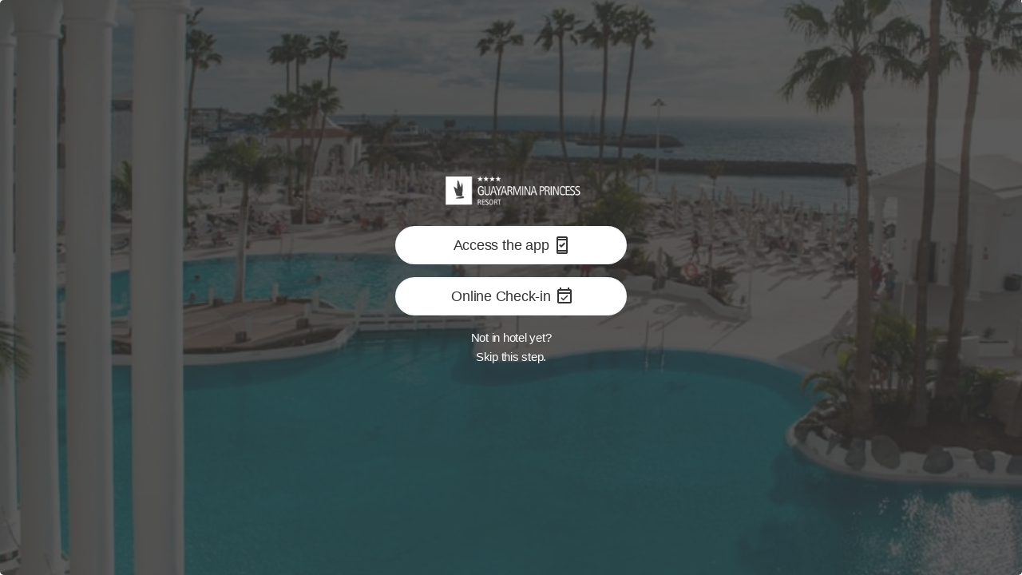

--- FILE ---
content_type: text/html; charset=UTF-8
request_url: https://appguay.princess-hotels.com/
body_size: 52637
content:
        <!DOCTYPE html>
                <html lang="en" translate="no" class="notranslate custom-theme-princess-canarias">

        <head>
            <title>
                Welcome            </title>
                    <link rel="apple-touch-icon" sizes="72x72" href="https://public-cdn.hoteligy.com/72x72/multimedia/favicons/260.png">
                    <link rel="apple-touch-icon" sizes="76x76" href="https://public-cdn.hoteligy.com/76x76/multimedia/favicons/260.png">
                    <link rel="apple-touch-icon" sizes="96x96" href="https://public-cdn.hoteligy.com/96x96/multimedia/favicons/260.png">
                    <link rel="apple-touch-icon" sizes="120x120" href="https://public-cdn.hoteligy.com/120x120/multimedia/favicons/260.png">
                    <link rel="apple-touch-icon" sizes="152x152" href="https://public-cdn.hoteligy.com/152x152/multimedia/favicons/260.png">
                    <link rel="apple-touch-icon" sizes="180x180" href="https://public-cdn.hoteligy.com/180x180/multimedia/favicons/260.png">
                    <link rel="apple-touch-icon" sizes="192x192" href="https://public-cdn.hoteligy.com/192x192/multimedia/favicons/260.png">
                    <link rel="apple-touch-icon" sizes="512x512" href="https://public-cdn.hoteligy.com/512x512/multimedia/favicons/260.png">
                    <link rel="icon" type="image/png" sizes="72x72" href="https://public-cdn.hoteligy.com/72x72/multimedia/favicons/260.png">
                    <link rel="icon" type="image/png" sizes="76x76" href="https://public-cdn.hoteligy.com/76x76/multimedia/favicons/260.png">
                    <link rel="icon" type="image/png" sizes="96x96" href="https://public-cdn.hoteligy.com/96x96/multimedia/favicons/260.png">
                    <link rel="icon" type="image/png" sizes="120x120" href="https://public-cdn.hoteligy.com/120x120/multimedia/favicons/260.png">
                    <link rel="icon" type="image/png" sizes="152x152" href="https://public-cdn.hoteligy.com/152x152/multimedia/favicons/260.png">
                    <link rel="icon" type="image/png" sizes="180x180" href="https://public-cdn.hoteligy.com/180x180/multimedia/favicons/260.png">
                    <link rel="icon" type="image/png" sizes="192x192" href="https://public-cdn.hoteligy.com/192x192/multimedia/favicons/260.png">
                    <link rel="icon" type="image/png" sizes="512x512" href="https://public-cdn.hoteligy.com/512x512/multimedia/favicons/260.png">
                    <link rel="icon" type="image/png" sizes="32x32" href="https://public-cdn.hoteligy.com/32x32/multimedia/favicons/260.png">
                    <link rel="icon" type="image/png" sizes="16x16" href="https://public-cdn.hoteligy.com/16x16/multimedia/favicons/260.png">
                    <meta name="robots" content="noindex">
                    <meta name="csrf-token" content="ed87e62abc3c57f4e489288c249688a28bc1845e7647221df4c0fc2e17396517">

                        <meta name="viewport" content="width=device-width, initial-scale=1, minimum-scale=1, maximum-scale=1, viewport-fit=cover">
            <meta name="apple-mobile-web-app-capable" content="yes">
            <meta name="apple-mobile-web-app-status-bar-style" content="white-translucent">
                        <meta name="apple-mobile-web-app-title" content="Hoteligy">
            <meta name="mobile-web-app-capable" content="yes">
            <meta name="google" content="notranslate" />
                            <link rel="manifest" href="/pwa/manifest.json">
            
                                                                                                                                                                                                                                                                                                                                                                                                                                                        
                                                                        
                       

                                                                                                                                                                                                                                                                                                                                                                                                                                                                                                                                                                                                                                                                                                                                                                                                                                                                                                                                                    
            
            
            <script>
                let laurl = new URL(window.location.href);
                let searchParams = new URLSearchParams(laurl.search);
                let param_integration = "true";
                param_integration = searchParams.get('integration');

                var URL_BASE = 'https://cms.hoteligy.com/api/';
                var URL_READ = 'https://apiread.hoteligy.com/api/';
                var URL_WEBSOCKET = 'wss://cms.hoteligy.com';
                //var URL_MULTIMEDIA = '';
                //var CDN_MULTIMEDIA = 'https://public-cdn.hoteligy.com';
                const url_multimedia = 'https://public-cdn.hoteligy.com';
                const cdn_url = 'https://public-cdn.hoteligy.com';   
                var culture = 'en';
                var version_dir = 'https://public-cdn.hoteligy.com';
                var point = {"id":"260","latitude":"28.0850388000","longitude":"-16.7367232000","is_pay_reception":"1","is_pay_card":"0","is_pay_card_virtual":"0","is_pay_card_paylands":"0","background_mmid":"62052","is_pay_card_stripe":"0","weather_mmid":"60778","flights_mmid":"60778","airport_url":"http:\/\/www.flightstats.com\/go\/WebResources\/webletAirportFIDSUpdate.do?guid=2aa642e827943d00:-180726f1:14820e14436:6f01&airportQueryTypeOverride=0","weather_banner_offer_link":"1263","flights_banner_offer_link":"1263","top_logo_mmid":"62396","agenda_top_mmid":null,"agenda_background_mmid":null,"orientation":"1","start":"1","is_slider_save_screen":"0","maps_id":null,"id_map_viewer":"","language":"en,es,de,fr","bookping":null,"policy_en":"<p>We inform you that your personal data provided will be processed in our files, in order to manage your reservation of restaurants and activities at the hotel. You can exercise the rights of access, rectification, cancellation and opposition in the terms established in Organic Law 15\/1999, by written notification to GUAYARMINA PRINCESS HOTEL (PROMOTORA HOTELERA CANARIA SA) C \/ LONDRES 1, COSE ADEJE CP 38670 ADEJE (TENERIFE, SANTA CRUZ DE TENERIFE) or through the email address rrpp.guay-bahia@princess-hotels.com<\/p>","policy_es":"<p>Le informamos que sus datos de car\u00e1cter personal son objeto de un tratamiento en nuestros archivos, con la finalidad de gestionar sus restaurantes y actividades en el hotel. Puede ejercer los derechos de acceso, rectificaci\u00f3n, cancelaci\u00f3n y oposici\u00f3n en los t\u00e9rminos establecidos en la Ley Org\u00e1nica 15\/1999, mediante la redacci\u00f3n de un HOTEL GUAYARMINA PRINCESA (PROMOTORA HOTELERA CANARIA SA) C \/ LONDRES 1, COSTA ADEJE CP 38670 ADEJE (TENERIFE, SANTA CRUZ DE TENERIFE) o a trav\u00e9s de la direcci\u00f3n de correo electr\u00f3nico rrpp.guay-bahia@princess-hotels.com<\/p>","policy_de":"<p>Wir informieren Sie, dass Ihre pers\u00f6nlichen Daten in unseren Dateien verarbeitet werden, um Ihre Reservierung von Restaurants und Aktivit\u00e4ten im Hotel zu verwalten. Sie k\u00f6nnen das Recht auf Zugang, Berichtigung, L\u00f6schung und Widerspruch gem\u00e4\u00df den Bestimmungen des Organgesetzes 15\/1999 durch schriftliche Mitteilung an das PRINCESS HOTEL GUAYARMINA (PROMOTORA HOTELERA CANARIA SA) C \/ LONDRES 1, COSE ADEJE CP 38670 ADEJE (TENERIFE) aus\u00fcben. SANTA CRUZ DE TENERIFE) oder \u00fcber die E-Mail-Adresse rrpp.guay-bahia@princess-hotels.com<\/p>","policy_fr":"<p>Nous vous informons que vos donn\u00e9es personnelles fournies seront trait\u00e9es dans nos fichiers, afin de g\u00e9rer votre r\u00e9servation de restaurants et d`activit\u00e9s \u00e0 l`h\u00f4tel. Vous pouvez exercer les droits d`acc\u00e8s, de rectification, d`annulation et d`opposition pr\u00e9vus par la loi organique 15\/1999, par notification \u00e9crite \u00e0 l`h\u00f4tel GUAYARMINA PRINCESS (PROMOTORA HOTELERA CANARIA SA) C \/ LONDRES 1, COSE ADEJE CP 38670 ADEJE (T\u00c9N\u00c9RIFE, SANTA CRUZ DE TENERIFE) ou par l\u2019adresse mail rrpp.guay-bahia@princess-hotels.com<\/p>","policy_ru":"<p>\u041c\u044b \u0441\u043e\u043e\u0431\u0449\u0430\u0435\u043c \u0432\u0430\u043c, \u0447\u0442\u043e \u043f\u0440\u0435\u0434\u043e\u0441\u0442\u0430\u0432\u043b\u0435\u043d\u043d\u044b\u0435 \u0432\u0430\u043c\u0438 \u043b\u0438\u0447\u043d\u044b\u0435 \u0434\u0430\u043d\u043d\u044b\u0435 \u0431\u0443\u0434\u0443\u0442 \u043e\u0431\u0440\u0430\u0431\u0430\u0442\u044b\u0432\u0430\u0442\u044c\u0441\u044f \u0432 \u043d\u0430\u0448\u0438\u0445 \u0444\u0430\u0439\u043b\u0430\u0445, \u0447\u0442\u043e\u0431\u044b \u0443\u043f\u0440\u0430\u0432\u043b\u044f\u0442\u044c \u0431\u0440\u043e\u043d\u0438\u0440\u043e\u0432\u0430\u043d\u0438\u0435\u043c \u0440\u0435\u0441\u0442\u043e\u0440\u0430\u043d\u043e\u0432 \u0438 \u043c\u0435\u0440\u043e\u043f\u0440\u0438\u044f\u0442\u0438\u0439 \u0432 \u043e\u0442\u0435\u043b\u0435. \u0412\u044b \u043c\u043e\u0436\u0435\u0442\u0435 \u0432\u043e\u0441\u043f\u043e\u043b\u044c\u0437\u043e\u0432\u0430\u0442\u044c\u0441\u044f \u043f\u0440\u0430\u0432\u0430\u043c\u0438 \u043d\u0430 \u0434\u043e\u0441\u0442\u0443\u043f, \u0438\u0441\u043f\u0440\u0430\u0432\u043b\u0435\u043d\u0438\u0435, \u0430\u043d\u043d\u0443\u043b\u0438\u0440\u043e\u0432\u0430\u043d\u0438\u0435 \u0438 \u0432\u043e\u0437\u0440\u0430\u0436\u0435\u043d\u0438\u0435 \u0432 \u0441\u0440\u043e\u043a\u0438, \u0443\u0441\u0442\u0430\u043d\u043e\u0432\u043b\u0435\u043d\u043d\u044b\u0435 \u0432 \u041e\u0440\u0433\u0430\u043d\u0438\u0447\u0435\u0441\u043a\u043e\u043c \u0437\u0430\u043a\u043e\u043d\u0435 15\/1999, \u043f\u0443\u0442\u0435\u043c \u043f\u0438\u0441\u044c\u043c\u0435\u043d\u043d\u043e\u0433\u043e \u0443\u0432\u0435\u0434\u043e\u043c\u043b\u0435\u043d\u0438\u044f GUAYARMINA PRINCESS HOTEL (PROMOTORA HOTELERA CANARIA SA) C \/ LONDRES 1, COSE ADEJE CP 38670 ADEJE (\u0422\u0435\u043d\u0435\u0440\u0438\u0444\u0435, SANTA CRUZ DE TENERIFE) \u0438\u043b\u0438 \u043f\u043e \u044d\u043b\u0435\u043a\u0442\u0440\u043e\u043d\u043d\u043e\u0439 \u043f\u043e\u0447\u0442\u0435 rrpp.guay-bahia@princess-hotels.com<\/p>","policy_it":"","policy_nl":"","policy_pt":"","policy_sv":"","policy_ja":"","policy_ca":"","policy_zh":"","social":"{\"instauser\":{\"username\":\"guayarminaprincess_hotel\"},\"facebook\":{\"username\":\"GuayarminaPrincess\"},\"twitter\":{\"username\":\"\"},\"youtube\":{\"username\":\"princesshotels\"},\"tripadvisor\":{\"username\":\"\/UserReviewEdit-g662606-d530881-Guayarmina_Princess-Costa_Adeje_Adeje_Tenerife_Canary_Islands.html\"},\"mail\":{\"username\":\"\"},\"google\":{\"username\":\"https:\/\/www.google.com\/travel\/hotels\/entity\/CgsIyIOf_86MoqqYARAB\/writereview?g2lb=2502548%2C2503781%2C4258168%2C4270442%2C4306835%2C4317915%2C4371334%2C4401769%2C4419364%2C4482438%2C4486153%2C4509341%2C4533882%2C4536454%2C4540819%2C4270859%2C4284970%2C4291517&hl=es-ES&gl=es&ssta=1&rp=EMiDn__OjKKqmAE4AkAASAHAAQI&ictx=1&sa=X&utm_campaign=sharing&utm_medium=link&utm_source=htls&ts=CAESABpICioSJjIkMHhjNmE5NzVhYWY1YzBlZTc6MHg5ODU0ODg2NGVmZTdjMWM4GgASGhIUCgcI5Q8QBhgLEgcI5Q8QBhgNGAIyAhAAKgkKBToDRVVSGgA&rs=0&ved=0CAAQ5JsGahcKEwiQxc3Sq7fwAhUAAAAAHQAAAAAQEw\"},\"whatsapp\":{\"username\":\"\"},\"phone\":{\"username\":\"\"},\"mautic\":{\"username\":\"\"},\"quicktext\":{\"username\":\"\"},\"HiJiffy\":{\"username\":\"\"},\"HolidayCheck\":{\"username\":\"https:\/\/www.holidaycheck.de\/wcf\/hotelreview\/rate\/55a584b9-e305-3ffb-90c8-cae6006299bc\"},\"hotelname\":{\"username\":\"\"},\"tiktok\":{\"username\":\"@princesscanaryislands\"},\"linkedin\":{\"username\":\"\"}}","instagram_mmid":null,"type_device":"4","button_logo_mmid":"65985","is_pre_booking":"0","booking_image_mmid":null,"is_integration":"1","identify":"1","closer_mmid":null,"use_image_cdn":"1","css_theme":"custom-theme-princess-canarias","user_fields":"[{\"name\":\"room\",\"value\":2},{\"name\":\"bookingid\",\"value\":0},{\"name\":\"phone\",\"value\":0},{\"name\":\"surname\",\"value\":2},{\"name\":\"email\",\"value\":1},{\"name\":\"splash_screen_registration\",\"value\":1}]","script_header":"","script_footer":"<script type=\"module\">\n  import { initializeApp } from \"https:\/\/www.gstatic.com\/firebasejs\/11.6.0\/firebase-app.js\";\n  import { getAnalytics } from \"https:\/\/www.gstatic.com\/firebasejs\/11.6.0\/firebase-analytics.js\";\n\n  const firebaseConfig = {\n    apiKey: \"AIzaSyBgZq95jXZTmnKnb4mgF9uwLEisynMNdck\",\n    authDomain: \"princess-hotels.firebaseapp.com\",\n    projectId: \"princess-hotels\",\n    storageBucket: \"princess-hotels.firebasestorage.app\",\n    messagingSenderId: \"569116311455\",\n    appId: \"1:569116311455:web:063df28f97e858549f47aa\",\n    measurementId: \"G-XF39MTKD86\"\n  };\n\n  const app = initializeApp(firebaseConfig);\n  const analytics = getAnalytics(app);\n<\/script>","optimize_images":"1","company_title":"Guayarmina Princess","company_mmid":"56624","use_api_auth":"1","device_locale":"0","pms_integration":"0","task_integration":"-1","identification_locale":"lastname","allow_checkin_online":"1","external_checkin_url":"https:\/\/checkines.princess-hotels.com\/Precheckin\/checkwizard\/index\/297BEB01DD21C5A2AAD009DA6ABB91D4BC0FDC6D?lang=en","agenda_name_filter":"0","splash_screen_button_show":"0","splash_screen_button_url":"","splash_screen_button_title_en":"","splash_screen_button_title_es":"","splash_screen_button_title_de":"","splash_screen_button_title_fr":"","splash_screen_button_title_ru":"","splash_screen_button_title_it":"","splash_screen_button_title_nl":"","splash_screen_button_title_pt":"","splash_screen_button_title_sv":"","splash_screen_button_title_ja":"","splash_screen_button_title_ca":"","splash_screen_button_title_zh":"","nfckey_integration":"0","track_route_id":null,"chat_config":"NULL","company_date":"2026-01-21 05:10:13","hours_difference":"","content_version":"8202","enabled_dnd":"0","country_code":"ES","time_zone":"Atlantic\/Canary","allow_scan_document":"1","app_url":"https:\/\/appguay.princess-hotels.com","has_vehicle_integration":"0","code_vehicle_integration":"0","ai_enabled":"0","ai_assistant_name":"","ai_assistant_icon":"0","ai_assistant_icon_ext":"NULL","ai_primary_color":"#007bff","ai_secondary_color":"#6c757d","ai_temperature":"0.7","ai_assistant_prompt":"You are a helpful hotel assistant. Provide information about hotel services, local attractions, and assist guests with their needs.","ai_api_key":"","guest_flow_enabled":"0","guest_welcome_message":"{}","guest_ask_email":"{}","guest_ask_phone":"{}","quick_questions":"[]","welcome_message":"[]","background_mmext":"jpg","weather_mmext":"jpg","flights_mmext":"jpg","agenda_top_mmext":null,"agenda_background_mmext":null,"top_logo_mmext":"png","button_logo_mmext":"png","company_mmext":"png","splash_screen_button_title_text":""};
                var IMG_SM = '/480x0';
                var IMG_XL = '/1920x0';
                var IMG_XS = '/320x0';
                var IMG_LG = '/1140x0';
                var IMG_MD = '/720x0';
                var pms_integration = 0;
                var task_integration = -1;
                var machineid = 260;
                var device_locale = 0;

                                    var type_device = 4;
                                var machine_id = 260;
                var trans = {"indicate_response":"Indicate response","unavailability_reservation_not_created":"The reservation could not be created. The resource is already reserved.","signature":"Signature","without_signature":"Without signature","please_specify":"Please specify","please_select_nationality":"Please select your nationality","please_select_country":"Please select your country","please_select_state":"Please select your state\/province","capture":"Capture","img_note":"JPG\/PNG, good lighting, no reflections.","browse":"Browse","or":"or","upload_file_here":"Upload your file here","photo_front_document":"We need a photo of the front of your document.","photo_back_document":"We need a photo of the back of your document.","validating":"Validating\u2026","validating_document":"Validating document\u2026","welcome_title_velas":"Welcome to Velas Check-in ","add_guest":"Add guest","accept_terms":"I accept the terms and conditions","max_allowed_reached":"You have already reached the limit of","max_allowed_reached_responses":"responses for this form.","email_or_phone_required":"An email address or phone number is required.","digital_signature":"Digital Signature","error_deleting_guest":"The companion could not be removed.","mrz_mismatch_name_block":"The first\/last name does not match the MRZ","mrz_mismatch_document_block":"The document number does not match the MRZ","mrz_invalid_block":"The MRZ could not be validated for this guest.","doc_type_switched_from_passport":"Document type adjusted from Passport to ID based on MRZ.","mrz_filled_docnumber":"Document number filled from MRZ.","mrz_mismatch_document":"The MRZ document number does not match the form value.","mrz_mismatch_input":"The value does not match MRZ.","mrz_filled_firstname":"First name filled from MRZ.","mrz_mismatch_firstname":"First name differs from MRZ.","mrz_filled_lastname":"Last name filled from MRZ.","mrz_mismatch_lastname":"Last name differs from MRZ.","field_required_named":"{field} is required.","placeholder_select":"Please select","placeholder_select_guest_type":"Please select type of guest","validation_processing":"Validating document\u2026","doc_valid_back_mrz_ok":"Valid document (MRZ detected).","doc_saved_front_ok":"Front image saved.","doc_mrz_not_found_back":"No MRZ detected on the back. Reframe the band with \u00ab<<\u00bb and avoid glare.","doc_front_invalid":"The front image does not look valid.","image_process_error":"Error processing the image.","mrz_timeout":"MRZ validation timed out.","field_required":"This field is required","signature_required":"You must sign in the box.","consents_required":"You must accept the consents.","guest_doc_passport_front_required":"Guest {guest} passport requires a front image.","guest_doc_id_both_required":"Guest {guest} ID (DNI\/NIE\/ID) requires both front and back.","guest_field_required":"{field} for guest {guest} is required.","saved_ok":"Data saved successfully.","partial_save":"Partial save.","error_saving_retry":"Could not save. Please try again.","network_error_saving":"Network error while saving.","enter_locator_and_date":"Select the arrival date and enter your confirmation number.","passport_photo":"Passport Photo","dni_photo_front":"DNI Photo - Front","dni_photo_back":"DNI Photo - Back","nie_photo_front":"NIE Photo - Front","nie_photo_back":"NIE Photo - Back","id_photo_front":"ID Photo - Front","id_photo_back":"ID Photo - Back","baby":"Baby","adult":"Adult","child":"Child","type_guest":"Type of guest","nights":"Nights","senior":"Senior","download":"Download APP","change_category":"Change Zone","please_must_select_a_review":"Please must select a review to continue","select_postcode":"Select PostCode","address_placeholder":"Street, Number","municipality":"Municipality","invalid":"Invalid","support_number":"Support Nnumber","nationality":"Nationality","famility_relationship":"Famility Relationship","post_code":"Post Code","state":"Province\/State","close_holiday":"Service closed for holidays","start_time":"Start time","end_time":"End time","msg_close_service":"Dear customer, the service is closed. Check the service schedules for today.","close_service":"Closed service","service hours":"Service hours","google_maps":"Google Maps","REQUIERED":"Requiered","error_authorization_birthdate":"You must select a date of birth.","number_pax_allowed":"Number of pax allowed","number_of":"Number of ","maximum_allowed_reservation":" maximum allowed in the reservation.","parent_guardian_data":"Parent\/Guardian Data","childs_data":"Child`s Data","add_authorization":"Add Authorization","registered_authorizations":"Registered Authorizations","authorization":"Authorizations","title_authorization_child_text":"Please insert the details of the child","allows_child_change":"Do you allow us to change your clothes?","can_go_out_alone":"Can go out alone","knows_how_to_swim":"Knows how to swim","registered_authorizations_desc":"The authorizations already registered will be shown below. Please select the child or children for whom you are making the reservation","add_authorization_desc":"If the child for whom you are making the reservation is not on the list, click add authorization","StayConnected":"Stay Connected","new_request":"New request","cancel_trip_confirmation":"The pick-up request will be cancelled","request_accepted_title":"Request accepted by a driver","request_accepted_text":"One of our drivers will pick you up shortly.","please_stand_by":"Please stand by.","locating_vehicle":"Locating vehicle...","BK_DESTINATION_POINT":"Destinantion Point","RS_NOBAGS_ERROR_TITLE":"N\u00ba of bags","BK_DESTINATION_POINT_SELECT":"Select Destinantion Point","title_cancel_menssage":"You want to cancel the request?","text_cancel_menssage":"The course request will be cancelled.","title_final_menssage":"Thank you for using our services","text_final_menssage":"Delighted to help you.","text_botton_final_menssage":"See you soon...","request_canceled":"Request canceled by driver. Waiting for another driver...","request_in_progress":"You have a request in progress.","request_vehicle":"Request Vehicle","cancel_trip":"Cancel trip","BK_PAYLAND":"Credit Card","PAY_REQUEST":"Send and pay","error_payment":"Payment error","success_payment":"Payment received","disabled":"disabled","actived":"actived","do_not_disturb":"Do not disturb","make_up_room":"Make up room","digital_key_request_generated":"The mobile key activation request has been successfully authorized. You can now open the lock of your room from your device.","roomkey_request_popup_text":"This hotel allows you to open your room door from the app.<br><b class=\"pt-2\">Do you want to activate your digital room key now?.<b>","MOST_NEAR_STOP_POINT_ADVICE":"Allow us Geolocation permissions and click <span class=\"shadow-lg my-1 material-icons material-icons-outlined md-18\"> my_location <\/span> to know your nearest point","NEED_GEOLOCATION_PERMISIONS_TEXT":"For a better interactive experience with the map. Allow us Geolocation permissions. ","NEED_GEOLOCATION_PERMISIONS":"Need Geolocation permissions","PO_SOLUTION":"Solution Photo","PO_IMAGE":"Photo of the problem","PO_IMAGE_VIDEO":"Photo or Video of the problem","Resource\/Table":"Location \/ Table","BK_TREATMENT_NO_SPACE":"Sorry, there is no more space available for this day, you can remove any treatment \/ service or finish your request","BK_TREATMENT_REMOVE":"Remove","BK_TREATMENT_DATE_CHANGE":"Dear customer, when you change the date, all the treatments \/ services you had previously selected will be deleted","BK_TREATMENT_PREV_DATE":"Your previous date was","BK_TREATMENT_NEW_DATE":"the new selected date is","BK_TREATMENT_TIME_SELECTED":"Dear customer, you already have selected treatments \/ services at this time, continue only if this treatment \/ service is for someone else.","BK_TREATMENT_AUTOCHANGE_TIME":"Dear client, in order to optimize our time, we would appreciate if you can advance your reservation ","responsable":"Responsable","outdoor_co2":"Outdoor CO2 ","indoor_co2":"Indoor CO2","ambient_temperature":"Ambient Temperature","relative_humedity":"Relative Humidity","used_salt":"Salt used","recirculation_time":"Recirculation time","acid_isocianurico":"Isocyanuric Acid","transparence":"Transparency","water_renovated":"Renewed Water","digital_key_request_title":"Digital key request","digital_key_request_sended":"The mobile key activation request has been registered successfully. In accordance with the hotel's security policy, authorization by our staff may take a few hours. We'll send you a notification when it's ready to use.","digital_key_already_title":"Previous mobile key request found","digital_key_already_text":"There is already a mobile key request pending, must wait for it to be authorized by our staff","auth_intro_txt":"To continue it is necessary to identify yourself in the system, please indicate the requested data.","activate_key":"Activate Mobile Room Key","attemps_reached":"The limit of payment attempts has been reached, it is necessary to place a new order","booking_attemps_reached":"The limit of payment attempts has been reached. You must make a new reservation.","NO_ALLOW_ORDERS":"Dear guest, your accommodation plan is not allowed to place orders.","selection":"Selection","seats":"Seats","free_table":"Free","select_resource":"Do you want to select Table?","available_tables":"Available Tables","availability_title":"Availability","availability_text":"There is no availability for the selected time. Do you want us to look for availability in the next schedules?","sorry":"We're sorry","unavailability_text":"There is no availability for the selected date. Try another date.","there_is_no_recourse":"There is no resource associated with the Zone or it is not available to publish in the App.","do_not_book":"You cannot reserve more tables, you have already reached your capacity.","details_reserve":"Details of the reserve","ability":"Ability","reserved_resource":"The resource is already reserved. Please select another.","shared":"Shared","selected_tables":"Selected Tables","selected_table":"Selected Table","select":"Select","remove":"Remove","selection_details":"Selection Details","occupied":"Occupied","select_table":"Select desired Resource","request_mobilekey":"Mobile Key Request","request_mobilekey_txt":"Dear guest, to download your mobile key it is necessary to complete the following form. Reception will validate the data manually so that you can download your key.","NO_PRODUCTS_AVAILABLE":"Dear customer, there are no products available for service at this time or at the selected time.","msg_clear_products_paxreset":"All products will be deselected and you will need to add them again","select_pax":"Select N\u00ba of Pax for the order","msg_clear_products":"The selected products will be removed from your list if you go back, do you want to continue?","limit_product_category":"You have reached the limit of products in the category:","ordered_limit":"Your room has reached the order limit.","next_order":"You have reached the limit of orders per hour, you can place your next order at:","select_pax_before":"Please select the N\u00ba of Pax before select any product.","service_suplement":"Service supplement","exit":"Exit","BK_TREATMENT_INVALID_OFFER":"Configuration error, If the error persists contact reception","BK_TREATMENT_NO_EMPLOYEES_FOUND":"No employees found","BK_TREATMENTS_AVAILABLE":"Treatments \/ Services available for","BK_TREATMENTS_SELECTED":"Treatments \/ Services","BK_TREATMENT_CONFIRM":"Confirm treatments \/ services","BK_TREATMENT_BUTTON_HIDE_TEXT":"Hide","BK_FIRST_TREATMENT_MSG":"\u00bfWish to select another treatment or service?","BK_FIRST_TREATMENT_HEADER":"Treatment \/ Service added","BK_UPSELLING_CHANGE":"Change","BK_UPSELLING_ROW_TITLE":"Upsellings","BK_TREATMENT_SELECTED_ERROR":"Sorry, there is no availability at that time for the selected product\/service..","BK_TREATMENT_SELECTED_ERROR_EXPIRED":"Sorry, need to select another","BK_TREATMENT_SELECTED_ERROR_INTERNAL":"Sorry, internal error, try again","MrMs":"Mr\/Ms ","skip_answer":"Skip Answer","view_buffet_menu":"Buffet Menu","select_service":"Select the desired service","no_document":" Document N\u00ba","allergen_filter_alert":"Select the desired allergens to hide the dishes that contain it.","confirm":"Confirm","mark_as_readed":"Mark as Readed","expedition_date":"Expedition date","error_indicate_expedition_date":"Please indicate a expedition date","PAY":"Pay","holder_data":"Holder Data","Mr":"Mr","Ms":"Ms","Miss":"Miss","address":"Address","zipcode":"Zip Code","accept_comunications":"Agrees to receive communications via email?","im_assistant":"I will be one of the attendees","sort_name":"Name (alphabetical order)","sort_price":"Price (lowest first)","sort":"Sort","remove_filters":"Remove Filters","view_activities":"View Activities","prices":"Prices","conditions":"Conditions","advises":"Advises","preconfirm_alert":"You have 30 minutes to pay and confirm the purchase, after 30 minutes the place will be free and you will have to start the process again.","preconfirm_expired":"Canceled the reservation, more than 30 minutes have elapsed. Try again","type":"Type","cancelations_after":"Cancellations made after","subjet_penalization":"are subject to a penalty of","modality":"Modality","date":"Date","code":"Code","reference":"Reference","pendint_amount":"Pending Amount","creation_date":"Creation Date","activity":"Activity","cancel_notconfirmed_activity":"The reservation has not yet been confirmed. Do you want to cancel?","close":"Close","cancelation_policies":"Cancellation Policies","from_date":"From date","select_modality":"Select Modality","select_language":"Select language","select_desired_language":"Select the desired language","select_timetable":"Select the desired timetable","age":"Age","error_saving_preconfirm":"Error when saving the preconfirmation","error_saving_db":"Error while saving details in database","open":"Open","asistant_details":"Please indicate the data of each of the attendees","fill_name_room":"Please fill at least Room N\u00ba and Surname","years":"Years","babies":"Babies","everyday":"Every Day","opening_time":"Opening Time","closing_time":"Closing Time","duration":"Duration","other":"Other","free":"Free","no_categories_available":"There are no categories available","multiple_destinations":"Multiple Destinations","free_cancelation":"Free cancelation","no_activities_available":"There are no activities available","available_activities":"available activities","CHK_AVAIL_SELECT_DATE":"Please select desired date to check available options","CHK_AVAIL_RESULTS":"This are the available options for the selected date","BK_BOOKABLE_SINCE":"Bookable from the day","BK_AVAIL_SINCE":"Available on day","BK_NOT_AVAILABLE":"Not available during your stay","booking_open":"Open","booking_closed":"Closed","no_more_bk_allowed":"We are sorry, but it seems that you do not have reservations available or you have already used up the reservations allowed.","BK_SHARE_POLLRESULT":"Do not forget to share your experience with other users","no_more_slots":"Sorry, there are no spaces available to deliver today, please try to schedule in advance to deliver tomorrow","order_number":"Order N\u00ba","check_order_status":"Check order status","retry_payment":"Retry payment","attems_reacher":"The limit of payment attempts has been reached, it is necessary to place a new order","signature_validation_failed":"Signature validation failed","room_charge":"Room Charge","SELECT_PAYMENT_METHOD":"Select Payment Method","delivered":"Delivered","processing_payment":"Processing payment","interactive_map":"Interactive Map","what_are_looking":"What are you looking for?","information":"information","booking_full_waitlist":"We are sorry but it is already full, however you can register on the waiting list in case a place is released.","sign_waitlist":"Waiting list","confirmation_waitlist":"Your reservation is on the waiting list, we will notify you if any place is released.","ocr_scanner":"OCR Scanner","checkin_finished_description":"Congratulation, check in process has been completed successfully","question_enter_data_manualy":"\u00bfDo you want to enter data manualy?","yes_enter_manualy":"Yes, enter manualy","document_expired_title":"Document expired","document_expired_description":"Sorry, the provided document seems to ve expired and is not valid","error_saving_checkin_title":"Error saving checkin","error_saving_checkin_description":"Sorry, we had an error when tried to save this check-in. please try again or contact customer support","rooms_qty":"N\u00ba Rooms","room_number":"Room N\u00ba","arrival_date":"Arrival Date","find_checkin_reservation":"Find reservation","finished_checkin":"Check-In Finished","make_another_checkin":"Make new Checkin","booking_notfound_title":"Reservation not found","booking_notfound_description":"Sorry, we can't find any reservation with the provided data, review data and try again","not_found":"Not found","error_ocr_title":"Error recognizing document","error_ocr_description":"We have not been able to recognize the document data, it is likely that the photo is out of focus or does not have the necessary quality.","take_back_photo":"Now we need to a foto of back side of your document, we will try to recognize all details from it","identity_document":"National Identity Document","identity_passport":"Passport","capture_front":"Capture front side","capture_and_process":"Capture and process","review_photo":"Review capture photo","is_correct":"Is correct","find_reservation":"Find reservation","find_reservation_data":"You can find all info in your confirmation email","error_indicate_name":"Please indicate your name","error_indicate_surname":"Please indicate your surname","birthdate":"Date of birth","error_indicate_birthdate":"Please indicate your date of birth","male":"Male","female":"Female","error_indicate_phone":"Please indicate your phone n\u00ba","select_document_type":"Select your document Type","take_front_photo":"Now we need a photo of the front side of your document","guest_data":"Guest Data","guest_id_document":"Identity Document","country":"Country","error_indicate_country":"Please select your country","no_passport":"Passport N\u00ba","error_indicate_passport":"Please indicate your Passport N\u00ba","expire_date":"Expire Date","error_indicate_expire_date":"Please indicate expiration date","personal_data":"Personal Data","access_app":"Access the app","checkin_online":"Online Check-in","products":"Products","sel_delivery_time":"Select delivery time","adults":"Adults","children":"Children","optiion_freepax_limite":"There are no more seats available in the selected option.","timetable_full":"There are no more seats available in the selected time slot.","room_freepax_limite":"You can only make reservations for the maximum number of people hosted in the room.","no_more_seats_available":"There is no more capacity available or the restaurant is closed.","no_more_seats_available_Service":"There is no more capacity available or the service is closed.","follow_us":"Follow Us","BK_FIELDS_REQUIERED_NAME_MEMBER":"Required Name and Membership N\u00ba fields","member_number":"Membership N\u00ba","register":"Register","register_form_tile":"Register form","create_account":"Create Account","dni_passport":"Passport","full_name":"Name and surname","RS_BOOKING_REGISTRY_NAME":"Please enter Full name for this assistant","RS_BOOKING_REGISTRY_PASSPORT":"Please enter Passport number of this assistant","RS_BOOKING_REGISTRY_PHONE":"Please enter the phone number of this assistant","assistant":"Assistant","health_register_alert":"Dear customer, The current sanitary measures dictated by the government of the Canary Islands for the control of the COVID-19 pandemic determine the obligation to keep a record book of customers who demand our service inside the restaurant. To do this, we ask you to fill in this simple form with the details of the diners at your table.","health_register_title":"Mandatory Sanitary Registration","health_register_btn_tooltip":"Fill in the details and click save to continue","chat_popup":"From the \"Contact\" icon you will have quick access to chat with us easily.","call":"Call","booking_full":"IS FULL","leave_review":"Write a Review","api_expired":"Sorry, the session has expired and you must start the process again.","msg_whatsapp_intro":"Hello, This is Mr\/Ms ","msg_whatsapp_room":" from room N\u00ba ","contact":"Contact","developed_by":"Developed by Hoteligy.com","SEND_REQUEST":"Send Request","REQUEST":"Request","no_search_results":"We are sorry, but we have not found any results for the indicated search, try with different words","NEW_BOOKING":"New Booking","SEARCH_AGENDA":"event or show in the activity program","SEARCH_CATEGORY":"category inside the App","SEARCH_OFFER":"page inside the App","booking_checkout_error":"Sorry, you cannot book activities for dates after your estimated checkout date.","past":"Past","BK_CONFIRMED_AGENDA":"Your reservation has been confirmed successfully, you already have your place reserved.","SEND_NOTIFICATIONS":"Instant Notifications","HELLO_FAMILY":"Welcome family","ALLOW":"Allow","LATER":"Maybe later","NOTIFY_PERMISIONS_TEXT":"In order to keep you informed during your stay and to enjoy our application 100%, we would like to be able to send you instant notifications eventually.","socialmedia":"Social Media","picante":"Hot Spicy","glutenfree":"Gluten Free","sinlactosa":"Lactose Free","notifications":"Notifications","range_full":"Sorry, there is no availability in the requested range, it is possible that one of the days is full or closed. <br>Please select another date range or make single day reservation.","start":"Start","finish":"Finish","requests_list":"This is the list of your requests","selling_list":"This is the list of your orders","no_requests":"Currently there are no requests","no_sellings":"Currently there are no orders","canceled":"Canceled","paid":"Paid","finished":"Finished","processed":"In Process","show_past_cancelled":"Show past and cancelled","show_recents":"Show only active","my_sellings":"My Orders","my_requests":"My Requests","my_bookings":"My Bookings","BK_CONFIRMED_SELLING":"Your request has been processed successfully.","RS_THANKS_SELLING":"Thanks for your request","BK_CONFIRMED_MOBILE_SELLINGS":"Your request has been processed successfully, we have sent you a confirmation email.","MY_SELLINGS":"My Requests","view_gmaps":"View in Google Maps","SELECT_METHOD":"Select Method","BK_CONFIRMED_MOBILE":"Your reservation has been confirmed successfully, we have sent you a confirmation email.","MY_BOOKINGS":"My Bookings","event_description":"Activity Description","soja":"Soy","vegetariano":"Vegetarian","vegano":"Vegan","BK_MULTIPLE_ROOMS_SOAP":"If you want to share a table with another room, please indicate in the observations.","logout":"Logout","terms_conditions":"Terms and Conditions","day_full":"Oh. We're sorry. We are unable to process your request. We regret to inform you that for the day and\/or time selected, either there are no more free places, or it is temporarily out of service. Please select a different date\/time.","leche":"Milk","moluscos":"Mollusks","mostaza":"Mustard","sesamo":"Sesame","sulfitos":"Sulfur dioxide and sulfites","sulfitos_short":"Sulfites","altramuz":"Lupin","pescado":"Fish","apio":"Celery","cacahuete":"Peanut","cascara":"Nuts","crustaceos":"Crustaceans","gluten":"Gluten","huevo":"Egg","confirm_cancelation":"Confirm booking cancelation","select_auth_method":"Login by","cacel":"Cancel","regime":"Board Basis","bookings_list":"Here is a list of your reservations","no_bookings":"Currently have no upcoming reservations","arrivsl":"Arrival","departure":"Departure","BK_BOOKINGID":"Reservation N\u00ba","visit_web":"Visit Website","select_menu":"Select the desired Menu","list_map_items":"Select point of interest","scan_desired_qrcode":"Please scan desired QR Code","view_menu":"View menu","more_info":"VIEW INFO","view_poster":"SHOW POSTER","view_map":"SHOW IN MAP","Gallery_images":"Image gallery","Download":"Download","ENTER_DETAILS":"Enter your details","CHECK_AVAILIABILITY":"We need to check availability, please indicate the desired date range.","SAVE":"Save","PREFERED_LANG":"Prefered language","ENTER":"Enter","NOT_IN_HOTEL":"Not in hotel yet?","NOW_NOT_IN_HOTEL":"Are you no longer in the hotel?","CLICK_HERE":"Click Here","SKIP_STEP":"Skip this step.","USER_PREFERENCES":"User preferences","STAY_DETAILS":"Details of your stay","USER_DETAILS":"User Data","STAY_DETAILS_MSG":"To improve the user experience from our application, we need to know certain information about you. You can find them in the Cardesk of your reservation.","CHECKIN_DATE":"Checkin Date","CHECKOUT_DATE":"Checkout Date","FLIGHTS":"Flights","SELLING_PAGE":"Request page","POLL":"Survey","RS_SELLING_ERROR_NOPRODUCT":"In order to continue you must select at least one product.","SURVEYS":"Surveys","FEATURED":"Featured","SEND":"Send","ADD_HOME":"Add to Home Screen","ADD_HOME_ANDROID_TEXT":"Add this web app on your Android home screen, so you can easily access to it the next time you need.","ADD_HOME_TAP":"To do this, press the icon: ","ADD_HOME_TAP2":"and then Add to Homescreen.","ADD_HOME_IOS_TEXT":"Add this web app on your iPhone home screen, so you can easily access to it the next time you need.","RS_NOPAX_ERROR_TITLE":"Number of pax.","RS_NOPAX_ERROR_DESCRIPTION":"You must specify the number of adults, children and babies for your reservation.","RS_NOPAX_ERROR_TITLE_SERVICE":"indicate quantity","RS_NOPAX_ERROR_DESCRIPTION_SERVICE":"You must indicate the desired options and quantities.","PO_Next":"Next","all":"All","Close":"Close","Amount":"Amount","Title":"Title","Units":"Units","view":"View","languages":"Languages","Subcategories":"Subcategories","Filters":"Filters","Page_menu":"Page Menu","weather":"Weather","weather_today":"Today","weather_tomorrow":"Tomorrow","weather_2days":"In 2 days","weather_max":"Max","weather_min":"Min","all_time":"All time","morning":"Morning","noon":"Noon","night":"Night","Hotel":"Hotel","Shows":"Shows","Miniclub":"Miniclub","Today":"Today","Tomorrow":"Tomorrow","Monday":"Monday","Tuesday":"Tuesday","Wednesday":"Wednesday","Thursday":"Thursday","Friday":"Friday","Saturday":"Saturday","Sunday":"Sunday","ScheduledTime":"Departure Time","Terminal":"Terminal","flightcode":"Flight code","DestinationAirport":"Destination airport","Status":"Status","EstimateDeparture":"Estimate departure","EstimateArrival":"Estimate arrival","Gate":"Gate","Yes":"Yes","No":"No","BookNow":"Book Now","SELLING_CONFIRMED":"Your request has been sent successfully","BuyNow":"Request Now","BuyMenu":"Menu","HowToArrive":"How to arrive?","from":"From","to":"To","Back":"Back","Home":"Home","WhatsNear":"What's near?","share-qr-text":"Please scan this QR-CODE with your phone to obtain Google Maps location.","Share":"Share","share-qr-title":"Send Indications to your Phone","DrivingDirections":"Driving directions","DirectionsTo":"Directions to","DirectionsOnFoot":"Directions on foot","location":"Location","InactiveLine1":"You will be redirected to the home screen due to inactivity.","InactiveLine2":"Touch the screen to stay here.","Agenda":"Activities","Todayschedule":"This is the schedule for ","ViewFullAgenda":"View full Program","ViewAll":"View all","BK_SEATS_AVAILABLE":"Available","BK_TITLE_STEP_1":"Select the desired date.","BK_NO_AVAIL_DAY":"Not available","BK_AVAIL_DAY":"Available","BK_SEL_DAY":"Selected","BK_SEL_ACTIVITY":"Select your option","BK_SEL_ZONE":"Select the area","BK_BOOKING_SEL":"Reservation system","BK_100_PERCENT":"Secure booking system","BK_SEL_DESIRED":"Please select desired option","BK_SEL_QTY":"Please select desired Quantity","BK_PRODUCT":"Product","BK_PRODUCT2":"Product","BK_RES_NOTCONFIRMED":"PROCESS NOT FINALIZED, PLEASE CONFIRM RESERVATION","BK_DATE":"SELECTED DATE","BK_DATE2":"Date","BK_SELECTION_TITLE":"Booking selection","BK_TOTAL_PRICE":"Final price","BK_DISCOUNTS_RECEIVED":"Discount","BK_PRICE_WITHOUT_DISCOUNTS":"Normal price","BK_TITLE_STEP_4":"PLEASE ENTER YOUR DATA","BK_FIELDS_OPTIONAL":"All fields are optional","BK_REQUIERED_ALL_FIELDS":"Required all fields","BK_FIELDS_REQUIERED_NAME_ROOM":"Required Name and Room fields","BK_MULTIPLE_ROOMS_MESSAGE":"For reservations of multiple rooms, please indicate the room number separated by comma \",\" ( Example: 5001, 5002, 5003 ).","BK_INVALID_EMAIL":"Invalid Email","BK_INVALID_EMAIL_MESSAGE":"Please enter a valid Email","BK_FIELDS_REQUIERED":"Required fields","BK_FIELDS_OK":"Field filled","BK_NOPRODUCT_DATE":"Products not available for the selected dates","BK_NOPRODUCT_TITLE":"Productos no available","BK_BUTTON_SEARCH_DATERANGE":"Search","BK_ROOM":"Room","room":"Room","BK_PHONE":"Phone","phone":"Phone","BK_NAME":"First name","name":"Name","BK_EMAIL":"Email","BK_CONTINUE":"Continue","BK_SURNAME":"Surname","BK_ACCEPT_LAW":"I have read and accept","BK_DATE_RANGE":"Multiple Days","BK_DATE_ONE":"Single Day","BK_PRIVACY_POLICY":"Privacy Policy","BK_TITLE_STEP_5":"CONFIRMATION","BK_TIMETABLE":"Timetable","BK_PRICE":"Price","BK_PICKUP_POINT":"PickUp Point","BK_PICKUP_TIME":"PickUp time","BK_PAY_RECEPTION":"Pay in reception","BK_PRE_BOOKING":"Pre Booking","BK_CONFIRM_RESERVED":"Confirm reservation","BK_CONFIRM_CANCELATTION":"Confirm cancellation","BK_PICKUP_POINT_SELECT":"Select Pickup Point","BK_CREDIT_CARD":"Credit card","BK_CREDIT_CARD_VIRTUAL":"Credit Card","BK_THANKS":"Thank you for reservation!","BK_SELECT_CHECK":"SELECT","BK_SELECT_ALLERGENS":"Select if you have allergies or special requirements","BK_ALLERGENS_OBSERVATIONS":"Other Observations","BK_ALLERGENS":"Allergens","BK_DATA_TRANSFER":"Data Transfer<br> <br> <br> <br> You can check our hotel privacy policy on our website.<br>","BK_DATA_TRANSFER_NOT_ONLY_RESERVED":"<br><br>Cancellations on the same day will only be accepted if realized before 10.00 am at the Reception.","RS_TITLE_STEP_1":"Choose reservation day","RS_NO_AVAIL_DAY":"Not available","RS_AVAIL_DAY":"Available","RS_SEL_DAY":"Selected","RS_SEL_DESIRED":"Please, select the time you require","RS_TITLE_STEP_4":"Reservation data","RS_TITLE_STEP_5":"Summary of your reservation","RS_PRODUCT2":"Time","RS_THANKS":"Thank you for reservation!","RS_FAIL":"Reservation failed, please check your data !","RS_Request_rs":"Reservation request","RS_SEL_QTY":"Specify number of guests","RS_ALLERGENS_NOTES":"<p>Please let us know if you have any special requests, such as birthday, anniversary, graduation, or serious food allergy.<\/p>","RS_REGIME":"Indicate board basis","RS_REGIME_ERROR_TITLE":"Review Board Basis","RS_CONFIRMED":"The reservation has been made correctly.","BK_CONFIRMED":"The reservation has been made correctly.","RS_GROUPS_ERROR_TITLE":"Select one groups","RS_GROUPS_ERROR_DESCRIPTION":"Select one groups","RS_REGIME_INFO_TITLE":"Board basis information","RS_REGIME_ERROR_DESCRIPTION":"Please indicate the board basis of all the guests","MP_BUTTON_LOW_LEVEL":"Low Level","MP_BUTTON_TOP_FLOOR":"Top Floor","MP_UP_LEVEL":"Go up to floor","MP_DOWN_LEVEL":"Lower level","SLL_RESUMEPAGE":"Dear guest, This is your order. Please check before confirm.","PollNow":"Poll NOW","PO_TITLE_STEP_1":"We want to know your opinion. Please fill out this short survey","PO_TITLE_STEP_2":"Please enter your data","PO_THANKS":"Thank you for helping us improve","PO_ROOM":"Room","PO_PHONE":"Phone","PO_NAME":"Name","PO_EMAIL":"Email","PO_OBSERVATIONS":"Observations","PO_OBS_PLACEHOLDERS":"Please tell us how to improve ","email":"Email","PO_FIELDS_REQUIERED":"Required fileds: ","RS_BOOKING_SAVE_ERROR":"Error saving booking. Please contact with reception","RS_BOOKING_REQUIERE_SURNAME":"Required fields. At least three characters for surname","RS_BOOKING_ERROR_VALIDATE":"Client not validated If the error persists contact reception","RS_SELLING_ERROR_VALIDATE":"Client not validated If the error persists contact reception","RS_BOOKING_SOAP_RESTAURANT_ROTATE_START":"However, before you can repeat in this restaurant, you must first try the following restaurants:","RS_BOOKING_SOAP_RESTAURANT_ROTATE_END":"If you decide to continue, you must pay the correspondent amount","RS_BOOKING_SOAP_ROOM_CARD":"ROOM CARD","RS_BOOKING_SOAP_RETRY":"Retry","RS_BOOKING_SOAP_MANUAL_IDENTIFY":"Identify Manually","RS_BOOKING_SOAP_NO_CARD_TITLE":"No card detected","RS_BOOKING_SOAP_NO_CARD":"Sorry, we couldnt read the card, make sure you keep it several seconds on the reader.","RS_BOOKING_SOAP_ROOM_SURNAME":"Please enter your identification details.","RS_BOOKING_SOAP_CARDID_READER":"Place the room card on the NFC reader located in the right frame of the screen and wait for several seconds.","RS_BOOKING_SOAP_IDENTIFY":"IDENTIFY SYSTEM","RS_BOOKING_SOAP_ROOM_NAME":"Please enter your room number and surname.","RS_BOOKING_SOAP_LOGIN":"Login","RS_LOGIN_PAGE":"Login Page","RS_BOOKING_SOAP_WELCOME":"Welcome","RS_BOOKING_SOAP_ACCEPT":"ACCEPT","RS_BOOKING_SOAP_FORGET_CARDID":"Dont have the Room Card?  Click here","RS_ERROR_CANCELATION_BOOKING":"Reserve not found or already canceled","RS_OK_CANCELATION_BOOKING":"Cancellation successful","BK_CANCELATION_NOTCONFIRMED":"Review and confirm the cancellation","BK_CANCELATION_EXPIRED":"Cancellation period has expired or reserve not found.","BK_CANCELATION_TITLE":"Please enter your locator ID and room number.","BK_LOCALIZATOR":"Locator ID","BK_VALIDATE":"Validate","BK_CANCELLATIONS":"Cancellations","RS_OK_CANCELATION_CONFIRMED":"Your reservation has been canceled correctly, thank you very much.","BK_FIND_CANCELLATION_DETAILS":"It can be found on your reservation ticket or in the confirmation email","BK_FORMAT_LOCALIZATOR":"Incorrect locator format.","rclorine":"Residual chlorine","Temperature":"Temperature","cclorine":"Combined chlorine","ph":"pH","tclorine":"Total chlorine","taketime":"Measurement made:","BKUP_NOTHANKS":"No Thanks, skip","turbidity":"Turbidity","BKUP_SELECT":"Please select one of our promotions or skip this step.","BKUP_ADDSELECTED":"Add Selected","BKUP_TITLE":"Enhance your experience","BK_CHECK_BMADE_MSG_BUTTON_MIDDLE":"at","BK_CHECK_BMADE_MSG":"Already have some booking(s) made for","BK_CHECK_BMADE_MSG_MAX":"and we remind you that you are only allowed to make","BK_CHECK_BMADE_ROOM_DAY":"booking per room and day.","BK_CHECK_BMADE_AGEND":"booking per activity.","BK_CHECK_BMADE_MSG2":"Please tell us how to proceed below:","BK_CHECK_BMADE_MSG_HEADER":"Dear Mr. \/ Mrs.","BK_CHECK_BMADE_MSG_BUTTON_START":"Cancel booking on","BK_CHECK_BMADE_MSG_BUTTON_END":"and continue","BK_CHECK_BMADE_MSG_BUTTON_OTHER_DAY":"Go back and choose different day","RS_NOTICKET_ERROR_TITLE":"Number of ticket.","RS_NOTICKET_ERROR_DESCRIPTION":"You must specify the number of tickets for your reservation.","BK_TICKET":"Ticket","BK_SESSION":"Select Session","preconfirm_alertI":"You have ","preconfirm_alertII":" minutes to pay and confirm the reservation, after ","preconfirm_alertIII":" minutes to confirm the reservation, after ","preconfirm_alertIV":" minutes the place will be free and you will have to start the process again.","preconfirm_expiredI":"Canceled the reservation, more than ","preconfirm_expiredII":" minutes have elapsed. Try again","contact_reception":"Please contact with reception.","RS_SEL_QTY_TICKETS":"Specify number of tickets","REDIRECT":"Redirecting","no_resource_selected":"There is no resource selected.","BK_PIN":"Access PIN","BK_CURRENT_PIN":"Current PIN","BK_CONFIRM_PING":"Confirm access PIN","BK_SEGURITY_PIN":"To improve the security of your account, set an access PIN","ENTER_SECURITY_PIN":"Enter your access PIN","BK_SEX":"Sex","RS_ROOM_TYPE":"Indicate type of room","DATE_CHEKIN":"Indicate date of entry","DATE_CHEKOUT":"Indicate departure date","CHANGE_PIN":"Change Access PIN","RS_BOOKING_PIN_ERROR_VALIDATE":"The provided PIN does not match!","RS_BOOKING_SET_PING_SUCCESS":"The PIN was saved successfully!","PIN_RECOMMENDATION":"It is recommended to set an access PIN to improve the security of your account!","SET_PIN":"Set Access PIN","SKIP":"Skip","ERROR_PIN":"The PIN entered does not meet the requirements!","PIN_RECOMMENDATION_RESTORE":"Dear customer, there is already a reservation with data provided. You can reset your access PIN via Email.","BK_RESTORE_PIN":"Restore","CURRENT_PIN_ERROR":"Current PIN error","CURRENT_PIN_ERROR_MSG":"Dear customer, you can reset your access PIN via Email.","sign":"Sign","no_repeated_poll":"Dear customer, you have already completed a previous survey. <br> Thank you so much.","new_poll":"Dear customer, you have already completed a previous survey! <br> Do you want to fill out a new survey?","edit_last_poll":"Dear customer, you have already completed a previous survey! <br> Do you want to edit the previous survey?","edit_or_new_poll":"Dear customer, you have already completed a previous survey! <br> Do you want to edit the previous survey or fill out a new one?","new":"New","edit":"Edit","important_info":"Important Info","operator":"Operator","select_resource_sunbed":"Do you want to select a sunbed?","do_not_book_sunbeds":"You cannot book more sunbeds, you have already reached your reservation total.","selected_sunbeds":"Selected sunbeds","selected_sunbed":"Selected sunbed","select_sunbed":"Select the Sunbed","Resource\/sunbeds":"Location \/ Sunbed","available_sunbeds":"Available sunbeds","dear_customers":"Dear customers","thank_you_alone":"Thank you","scan_QR_experience":"to enhance the experience, scan the QR you see on the screen to complete your","booking":"booking","poll":"poll","request":"request","map_interactive_QR":"to improve the experience scan the QR you see on the screen to interact with the map","BKUP_FORCE_TITLE":"Select one of the available packages","try_with_surname":"Try with your first surname","operation_failed":"Operation failed","another_room_auth":"Another authorized room?","number_room_authorized":"Authorized room N\u00ba","room_is_the_same_body":"The authorized room cannot be the same as yours","room_no_exist_fail_body":"The entered room is not currently checked in","activity_max_posibility":"It is not possible to add more people to this activity. The allowed limit for the activity has been reached.","booking_partial_waitlist":"You are trying to book {requested} seats, but only {available} are available. If you wish to continue, we will place you on the waiting list.","choose_other_hour":"Select next schedule","choose_next_slot":"Do you want to book the next available time?","no_future_slots":"No more time slots are available for the selected day","no_disponibility_for_hour":"No availability for the selected time","only_QR_selling":"This ordering process is available exclusively via QR code.","no_allergies":"No allergies"};
                var BING_API = 'qUei9EYEaU5NgYZhSGSZ~xmoa00v3oW83FglMe1K-Pg~AjuXrDFkqaqp6B4kB7AN01DGGRW3qHpkCI3Lm16uN-5U1IS0e8AIWtnN5zKP_y5u';
                const HERE_MAPS_API_KEY = "pHFWMlRgnZ9dLn-KGR1NFPeZFyqOUZzGSI_wCwCpIwQ";
                var loadTime = 0;
                var TEST_ENV = 0;
                var start_view = 1;
                var is_slider_save_screen = 0;
                var is_vertical = 1;
                                    var is_home = true;
                
                if (is_vertical === 1)
                    is_vertical = true;
                else
                    is_vertical = false;

                var version = 'v781';
                var social_info = {"instauser":{"username":"guayarminaprincess_hotel"},"facebook":{"username":"GuayarminaPrincess"},"twitter":{"username":""},"youtube":{"username":"princesshotels"},"tripadvisor":{"username":"/UserReviewEdit-g662606-d530881-Guayarmina_Princess-Costa_Adeje_Adeje_Tenerife_Canary_Islands.html"},"mail":{"username":""},"google":{"username":"https://www.google.com/travel/hotels/entity/CgsIyIOf_86MoqqYARAB/writereview?g2lb=2502548%2C2503781%2C4258168%2C4270442%2C4306835%2C4317915%2C4371334%2C4401769%2C4419364%2C4482438%2C4486153%2C4509341%2C4533882%2C4536454%2C4540819%2C4270859%2C4284970%2C4291517&hl=es-ES&gl=es&ssta=1&rp=EMiDn__OjKKqmAE4AkAASAHAAQI&ictx=1&sa=X&utm_campaign=sharing&utm_medium=link&utm_source=htls&ts=CAESABpICioSJjIkMHhjNmE5NzVhYWY1YzBlZTc6MHg5ODU0ODg2NGVmZTdjMWM4GgASGhIUCgcI5Q8QBhgLEgcI5Q8QBhgNGAIyAhAAKgkKBToDRVVSGgA&rs=0&ved=0CAAQ5JsGahcKEwiQxc3Sq7fwAhUAAAAAHQAAAAAQEw"},"whatsapp":{"username":""},"phone":{"username":""},"mautic":{"username":""},"quicktext":{"username":""},"HiJiffy":{"username":""},"HolidayCheck":{"username":"https://www.holidaycheck.de/wcf/hotelreview/rate/55a584b9-e305-3ffb-90c8-cae6006299bc"},"hotelname":{"username":""},"tiktok":{"username":"@princesscanaryislands"},"linkedin":{"username":""}};
                var is_integration = true;
                var optimize_images = false;
                var app_title = 'Guayarmina Princess';
                var app_multimedia =  'mm56624.png' ;
                var icons_dir = version_dir + '/assets/images/icons/pollicons/';

                /*Carlos Solo Bookid*/

                var show_auth_select =  false ;
                var show_room_field =  true ;
                var show_bookingid_field =  false ;

                var show_splash_screen_registration =   true ;                     

                /*show_room_field
                show_bookingid_field*/

                /*Carlos Solo Bookid*/
                var app_categories = [{"id":"794","title":"Manage your stay","header_image_id":"57492","button_image_id":"57495","header_image_ext":"jpg","button_image_ext":"jpg","is_maps":"0","requires_authentication":"0","is_selling_categorie":"1"},{"id":"829","title":"Check-in Info","header_image_id":"125202","button_image_id":"60373","header_image_ext":"jpg","button_image_ext":"jpg","is_maps":"0","requires_authentication":"0","is_selling_categorie":"0"},{"id":"500","title":"Restaurant Bookings","header_image_id":"30945","button_image_id":"47749","header_image_ext":"mp4","button_image_ext":"jpg","is_maps":"0","requires_authentication":"0","is_selling_categorie":"0"},{"id":"501","title":"Bars","header_image_id":"30945","button_image_id":"47749","header_image_ext":"mp4","button_image_ext":"jpg","is_maps":"0","requires_authentication":"0","is_selling_categorie":"1"},{"id":"248","title":"Platinum Club","header_image_id":"47129","button_image_id":"47130","header_image_ext":"jpg","button_image_ext":"jpg","is_maps":"0","requires_authentication":"0","is_selling_categorie":"1"},{"id":"251","title":"Services","header_image_id":"119502","button_image_id":"136305","header_image_ext":"jpg","button_image_ext":"jpg","is_maps":"0","requires_authentication":"0","is_selling_categorie":"0"},{"id":"915","title":"Sunbeds Booking","header_image_id":"60440","button_image_id":"60444","header_image_ext":"jpg","button_image_ext":"jpg","is_maps":"0","requires_authentication":"0","is_selling_categorie":"0"},{"id":"250","title":"SPA","header_image_id":"59054","button_image_id":"59703","header_image_ext":"jpg","button_image_ext":"jpg","is_maps":"0","requires_authentication":"0","is_selling_categorie":"1"},{"id":"247","title":"Rooms","header_image_id":"30942","button_image_id":"28239","header_image_ext":"mp4","button_image_ext":"jpg","is_maps":"0","requires_authentication":"0","is_selling_categorie":"0"},{"id":"252","title":"Princess Hotels","header_image_id":"44118","button_image_id":"44117","header_image_ext":"jpg","button_image_ext":"jpg","is_maps":"0","requires_authentication":"0","is_selling_categorie":"0"},{"id":"2511","title":"Sustainability","header_image_id":"60254","button_image_id":"100915","header_image_ext":"jpg","button_image_ext":"jpg","is_maps":"0","requires_authentication":"0","is_selling_categorie":"0"}];
            </script>
                    <script type="text/javascript" src="https://public-cdn.hoteligy.com/assets/public/jquery.min.js?version=v781"></script>
        <script type="text/javascript" src="https://public-cdn.hoteligy.com/assets/public/jquery-activity.js?version=v781"></script>
        <script type="text/javascript" src="https://public-cdn.hoteligy.com/assets/public/jquery.fitvids.js?version=v781"></script>
        <script type="text/javascript" src="https://public-cdn.hoteligy.com/assets/public/clock.js?version=v781"></script>
        <script type="text/javascript" src="https://public-cdn.hoteligy.com/assets/public/bootstrap/popper.min.js?version=v781"></script>
        <script type="text/javascript" src="https://public-cdn.hoteligy.com/assets/public/bootstrap/bootstrap.min.js?version=v781"></script>

        <script type="text/javascript" src="https://public-cdn.hoteligy.com/assets/public/dateformat.js?version=v781"></script>
        <script type="text/javascript" src="https://public-cdn.hoteligy.com/assets/public/moment-with-locales.js?version=v781"></script>
        <script type="text/javascript" src="https://public-cdn.hoteligy.com/assets/js/app.js?version=v781"></script>
        <script type="text/javascript" src="https://public-cdn.hoteligy.com/assets/js/intl.js?version=v781"></script>

        <link rel="stylesheet" type="text/css" media="screen" href="https://public-cdn.hoteligy.com/assets/public/fancybox/jquery.fancybox.css"/>
        <link rel="stylesheet" type="text/css" media="screen" href="https://public-cdn.hoteligy.com/assets/public/bootstrap/bootstrap.min.css"/>
         <link href="https://fonts.googleapis.com/css?family=Material+Icons|Material+Icons+Outlined|Material+Icons+Two+Tone|Material+Icons+Round|Material+Icons+Sharp" rel="stylesheet">
       
        <link rel="stylesheet" href="https://public-cdn.hoteligy.com/assets/public/fontawesome/css/all.min.css">

        <link rel="stylesheet" type="text/css" media="screen" href="https://public-cdn.hoteligy.com/assets/css/app.css"/>

<link rel="stylesheet" type="text/css" media="screen" href="https://public-cdn.hoteligy.com/assets/css/web.css"/>
<link rel="stylesheet" href="https://public-cdn.hoteligy.com/assets/webfonts/assets/webfonts.css">
<link rel="stylesheet" type="text/css" media="screen" href="https://public-cdn.hoteligy.com/assets/css/HotelTemplates/custom-theme-princess-canarias.css"/>


            
            
                    </head>

        <body>
            <div id="settings_alert" class="notification-box" data-autohide="true" data-delay="4000">
                <div class="notification-dialog ios-style bg-danger">
                    <div class="notification-header">
                        <div class="in">
                            <strong>Error</strong>
                        </div>
                        <div class="right">
                            <button type="button" class="ml-2 mb-1 close" data-dismiss="toast" aria-label="Close">
                                <i class="material-icons md-18 text-white">close</i>
                        </div>
                    </div>
                    <div class="notification-content">
                        <div class="in">
                            <div id="alert_description" class="text">
                                Porfavor rellene todos los campos
                            </div>
                        </div>
                    </div>
                </div>
            </div>


            <input type="text" class="d-none" id="native-webview" />



                        <div id="loader-screen" class="row no-gutters vh-100 loader-screen">
                <div class="col align-self-center text-white text-center">
                                            <img src="https://public-cdn.hoteligy.com/320x0/multimedia/images/mm62396.png" alt="Point machine logo" />
                                        <h1><span class="font-weight-light"></span></h1>
                    <div class="laoderhorizontal">
                        <div></div>
                        <div></div>
                        <div></div>
                        <div></div>
                    </div>
                </div>

                <a class="copyright" target="_blank">Developed by Hoteligy.com</a>

            </div>


                        <div class="sidebar">
                <div class="text-center">
                    <div class="logo-menu mt-4 mx-auto">
                                                    <img width="200" class="d-inline-block align-top" src="https://public-cdn.hoteligy.com/320x0/multimedia/images/mm65985.png" alt="Point machine logo" />
                                            </div>
                </div>
                <br>
                <div class="row mx-0">
                    <div class="col pr-0">
                                                <div class="list-group main-menu">
                            <a href="/en" class="list-group-item list-group-item-action text-light active">Home <i id="sidebar_icon_home" class="bg-light p-1 rounded-pill text-light material-icons float-right md-18 text-dark">home</i></a>
                                                            <a id="agenda-sidebar" href="/en/agenda" class="d-flex list-group-item list-group-item-action text-truncate">Activities <i id="sidebar_icon_agenda" class="text-light material-icons float-right">assistant</i></a>
                                                                                        <a href="/en/category/794" class="list-group-item list-group-item-action text-truncate">Manage your stay <i id="sidebar_icon_category" class="text-light material-icons float-right">keyboard_arrow_right</i></a>
                                                            <a href="/en/category/829" class="list-group-item list-group-item-action text-truncate">Check-in Info <i id="sidebar_icon_category" class="text-light material-icons float-right">keyboard_arrow_right</i></a>
                                                            <a href="/en/category/500" class="list-group-item list-group-item-action text-truncate">Restaurant Bookings <i id="sidebar_icon_category" class="text-light material-icons float-right">keyboard_arrow_right</i></a>
                                                            <a href="/en/category/501" class="list-group-item list-group-item-action text-truncate">Bars <i id="sidebar_icon_category" class="text-light material-icons float-right">keyboard_arrow_right</i></a>
                                                            <a href="/en/category/248" class="list-group-item list-group-item-action text-truncate">Platinum Club <i id="sidebar_icon_category" class="text-light material-icons float-right">keyboard_arrow_right</i></a>
                                                            <a href="/en/category/251" class="list-group-item list-group-item-action text-truncate">Services <i id="sidebar_icon_category" class="text-light material-icons float-right">keyboard_arrow_right</i></a>
                                                            <a href="/en/category/915" class="list-group-item list-group-item-action text-truncate">Sunbeds Booking <i id="sidebar_icon_category" class="text-light material-icons float-right">keyboard_arrow_right</i></a>
                                                            <a href="/en/category/250" class="list-group-item list-group-item-action text-truncate">SPA <i id="sidebar_icon_category" class="text-light material-icons float-right">keyboard_arrow_right</i></a>
                                                            <a href="/en/category/247" class="list-group-item list-group-item-action text-truncate">Rooms <i id="sidebar_icon_category" class="text-light material-icons float-right">keyboard_arrow_right</i></a>
                                                            <a href="/en/category/252" class="list-group-item list-group-item-action text-truncate">Princess Hotels <i id="sidebar_icon_category" class="text-light material-icons float-right">keyboard_arrow_right</i></a>
                                                            <a href="/en/category/2511" class="list-group-item list-group-item-action text-truncate">Sustainability <i id="sidebar_icon_category" class="text-light material-icons float-right">keyboard_arrow_right</i></a>
                                                    </div>
                    </div>
                </div>
            </div>


            <div class="wrapper">
                <div id="search" class="" status="hidden">
                    <form class="search-form" autocomplete="off" method="post" action="">
                        <div class="form-group searchbox">
                            <a id="search_left_icon">
                                <i class="material-icons text-muted">search</i>
                            </a>
                            <input type="search" autocomplete="off" id="search_content" class="top-search" placeholder="Search...">

                            <a href="javascript:;" class="ml-1 close toggle-searchbox">
                                <i class="material-icons">cancel</i>
                            </a>
                        </div>
                    </form>
                    <div id="search_results" class="overflow-auto p-2">
                        <div class=""></div>
                    </div>
                </div>
                <div class="header">
                    <div class="row no-gutters container-xl px-2 mx-auto">
                        <div class="header_action_left col-auto">
                                                            <a class="btn btn-link menu-btn d-xl-none"><i class="material-icons">menu</i></a>
                                                     </div>
                        <div class="col header_title header_index my-auto text-truncate">
                                                                                                <span class="text-uppercase font-weight-lighter h6">Welcome </span> <span class="text-uppercase font-weight-normal h6 mr-5" id="header-name" style="display:none;"></span>
                                    <img id="web-top-logo" src="https://public-cdn.hoteligy.com/320x0/multimedia/images/mm62396.png" alt="Point machine logo" class="header-logo" />
                                                                                    </div>
                        <div class="header_action_right col-auto">
                                                        
                            
                            <a id="header_top_search" class="btn btn-link toggle-searchbox header_top_icons"><i class="material-icons">search</i></a>
                                                          <a class="btn btn-link d-none" id="login_btn" data-toggle="modal" data-target="#welcome-splash"><i class="material-icons">login</i></a>
                            
                            <a id="open_mapitems" class="btn btn-link d-none"><i class="material-icons text-template">search</i></a>
                            

                                                            <a id="notifications_bell" data-toggle="modal" data-target="#listado_notificaciones" class="btn btn-link text-dark position-relative">
                                    <i class="material-icons">notifications_none</i><span class="counts d-none">0</span></a>

                                <a id="header_top_menu" data-toggle="dropdown" aria-expanded="true" class="btn btn-link mr-2"><i class="material-icons">more_vert</i></a>
                                <div class="dropdown-menu dropdown-menu-right" style="">
                                    <a class="dropdown-item  small home_menu_item text-muted" id="open_usersettings" href="#"><i class="material-icons pr-2 md-18 mb-1">account_circle</i>User preferences</a>

                                    <div class="dropdown-divider my-1 col-11 mx-auto"></div>                                    
                                                                                                                                                            <a class="dropdown-item  small home_menu_item text-muted" href="/en/customer_bookings/"><i class="material-icons pr-2 md-18 mb-1">event_available</i>My Bookings</a>
                                        <div class="dropdown-divider my-1 col-11 mx-auto"></div>
                                        <a class="dropdown-item  small home_menu_item text-muted" href="/en/customer_sellings"><i class="material-icons pr-2 md-18 mb-1">room_service</i>My Orders</a>
                                        <div class="dropdown-divider my-1 col-11 mx-auto"></div>
                                        <a class="dropdown-item  small home_menu_item text-muted" href="/en/customer_incidences"><i class="material-icons pr-2 md-18 mb-1">assignment</i>My Requests</a>
                                                                                <div class="dropdown-divider my-1 col-11 mx-auto"></div>

                                                                        
                                    <a class="dropdown-item  home_menu_item small text-danger" id="logoutuser" href="#"><i class="material-icons pr-2 md-18 mb-1">exit_to_app</i>Logout</a>
                                </div>
                                                    </div>
                    </div>
                </div>

                                


                                                                                                                        
    
    <script>
        // Statistics
        $(document).ready(function() {
            // Send statistincs to the server
            app.store_statistics(7, "page");
        });
    </script>

<div class="modal fade dialogbox" id="nfckey_exist_modal" tabindex="-1" role="dialog" aria-hidden="true">
    <div class="modal-dialog" role="document">
        <div class="modal-content">
            <div class="modal-header">
                <h5 class="modal-title"> Previous mobile key request found</h5>
            </div>
            <div class="modal-body text-center mb-2">
                There is already a mobile key request pending, must wait for it to be authorized by our staff

            </div>
            <div class="modal-footer">
                <div class="btn-inline">
                    <a type="button" class="btn btn-text-secondary text-primary" data-dismiss="modal">ACCEPT
                    </a>
                </div>
            </div>
        </div>
    </div>
</div>

<div class="modal fade dialogbox" id="nfckey_saved_modal" tabindex="-1" role="dialog" aria-hidden="true">
    <div class="modal-dialog" role="document">
        <div class="modal-content">
            <div class="modal-header">
                <h5 class="modal-title"> Digital key request </h5>
            </div>
            <div class="modal-body text-center mb-2">
                The mobile key activation request has been registered successfully. In accordance with the hotel's security policy, authorization by our staff may take a few hours. We'll send you a notification when it's ready to use.
            </div>
            <div class="modal-footer">
                <div class="btn-inline">
                    <a type="button" class="btn btn-text-secondary text-primary" data-dismiss="modal">ACCEPT
                    </a>
                </div>
            </div>
        </div>
    </div>
</div>

<div class="modal fade dialogbox" id="conection_error_modal" tabindex="-1" role="dialog" aria-hidden="true">
    <div class="modal-dialog" role="document">
        <div class="modal-content">
            <div class="modal-header">
                <h5 class="modal-title"> Error </h5>
            </div>
            <div class="modal-body text-center mb-2">
            </div>
            <div class="modal-footer">
                <div class="btn-inline">
                    <a type="button" class="btn btn-text-secondary text-primary" data-dismiss="modal">ACCEPT
                    </a>

                </div>
            </div>
        </div>
    </div>
</div>

<div class="modal fade dialogbox" id="allow_multiple_modal" tabindex="-1" role="dialog" aria-hidden="true">
    <div class="modal-dialog" role="document">
        <div class="modal-content">
            <div class="modal-icon text-danger">
                <i class="material-icons md-48">error</i>
            </div>
            <div class="modal-header">

            </div>
            <div class="modal-body text-center mb-2">
                Ha ocurrido un error
            </div>
            <div class="alert alert-danger m-1 d-none" role="alert" id="poll_container_error">Please select desired option</div>
            <div class="modal-footer">
                <div class="btn-inline">
                    <a type="button" class="btn btn-text-secondary text-primary" data-dismiss="modal">Close
                    </a>

                </div>
            </div>
        </div>
    </div>
</div>

<div class="modal fade action-sheet inset " id="stayconnected" tabindex="-1" role="dialog" aria-modal="true">
    <div class="modal-dialog" role="document">
        <div class="modal-content">
            <div class="modal-header">
                <h4 class="modal-title">STAY CONNECTED</h4>
            </div>
            <div class="modal-body">
                <div class="action-sheet-content text-center">
                    <div class="row mx-auto">

                                                                                    <div class="mx-auto col-auto px-1 mb-3">
                                    <a href="https://www.facebook.com/GuayarminaPrincess/" class="btn btn-icon btn-facebook">
                                        <i class="fab fa-2x fa-facebook-f"></i>
                                    </a>
                                </div>
                                                    
                                                                            
                                                                                    <div class="mx-auto col-auto px-1 mb-3">
                                                                                <a href="https://www.youtube.com/user/princesshotels" class="btn btn-icon btn-youtube">
                                                                                        <i class="fab fa-2x fa-youtube"></i>
                                        </a>
                                </div>
                                                    
                                                                                    <div class="mx-auto col-auto px-1 mb-3">
                                    <a href="https://www.instagram.com/guayarminaprincess_hotel/?hl=es" class="btn btn-icon btn-instagram">
                                                                                <i class="fab fa-2x fa-instagram"></i>
                                    </a>
                                </div>
                                                    
                                                                                    <div class="mx-auto col-auto px-1 mb-3">
                                    <a href="/UserReviewEdit-g662606-d530881-Guayarmina_Princess-Costa_Adeje_Adeje_Tenerife_Canary_Islands.html" class="btn btn-icon btn-tripadvisor">
                                        <img src="https://public-cdn.hoteligy.com/assets/images/logo-tripadvisor.png" class="btn-img">
                                    </a>
                                </div>
                                                                                                                                        <div class="mx-auto col-auto px-1 mb-3">
                                    <a href="https://www.holidaycheck.de/wcf/hotelreview/rate/55a584b9-e305-3ffb-90c8-cae6006299bc" class="btn btn-icon btn-holidaycheck">
                                        <img class="img-holidadycheck" src="https://public-cdn.hoteligy.com/assets/images/logo-holidaycheck.png">
                                    </a>
                                </div>
                                                    
                                                                                    <div class="mx-auto col-auto px-1 mb-3">
                                    <a href="https://www.google.com/travel/hotels/entity/CgsIyIOf_86MoqqYARAB/writereview?g2lb=2502548%2C2503781%2C4258168%2C4270442%2C4306835%2C4317915%2C4371334%2C4401769%2C4419364%2C4482438%2C4486153%2C4509341%2C4533882%2C4536454%2C4540819%2C4270859%2C4284970%2C4291517&hl=es-ES&gl=es&ssta=1&rp=EMiDn__OjKKqmAE4AkAASAHAAQI&ictx=1&sa=X&utm_campaign=sharing&utm_medium=link&utm_source=htls&ts=CAESABpICioSJjIkMHhjNmE5NzVhYWY1YzBlZTc6MHg5ODU0ODg2NGVmZTdjMWM4GgASGhIUCgcI5Q8QBhgLEgcI5Q8QBhgNGAIyAhAAKgkKBToDRVVSGgA&rs=0&ved=0CAAQ5JsGahcKEwiQxc3Sq7fwAhUAAAAAHQAAAAAQEw" class="btn btn-icon btn-google">
                                        <i class="fab fa-2x fa-google"></i>
                                    </a>
                                </div>
                                                                                                                                        <div class="mx-auto col-auto px-1 mb-3">
                                    <a href="https://www.tiktok.com/@princesscanaryislands" class="btn btn-icon btn-tiktok">
                                        <i class="fab fa-2x fa-tiktok"></i>
                                    </a>
                                </div>
                                                            
                                                                                                            
                        
                    </div>
                </div>

            </div>
        </div>
    </div>
</div>
<div class="modal fade action-sheet inset " id="contact" tabindex="-1" role="dialog" aria-modal="true">
    <div class="modal-dialog" style="max-width:350px;" role="document">
        <div class="modal-content">
            <div class="modal-header">
                <h4 class="modal-title text-uppercase">Contact</h4>
            </div>
            <div class="modal-body">
                <div class="action-sheet-content text-center">
                    <div class="row mx-auto">


                                                                            
                                                                            
                                                
                                                                                                </div>
                </div>

            </div>
        </div>
    </div>
</div>
<div class="modal fade action-sheet inset" id="qrscanner" tabindex="-1" role="dialog" aria-modal="true">
    <div class="modal-dialog" role="document">
        <div class="modal-content">
            <div class="modal-header">
                <h4 class="modal-title text-uppercase">Please scan desired QR Code</h4>
            </div>
            <div class="modal-body">
                <div class="action-sheet-content text-center p-0">
                    <div class="qrscanner" id="scanner"></div>
                </div>

            </div>
            <div class="modal-footer">
                <div class="m-0 p-0 col-12 text-center">
                    <a href="#" id="close_qrscanner" class="btn btn-block text-danger" data-dismiss="modal">Close</a>
                </div>
            </div>
        </div>
    </div>
</div>
<div class="modal inset fade action-sheet push-notify" data-backdrop="static" id="push_request" tabindex="-1" role="dialog">
    <div class="modal-dialog" role="document">
        <div class="modal-content">
            <div class="modal-header">
                <h5 class="modal-title text-uppercase text-left">Instant Notifications</h5>
                <a href="javascript:;" class="close-button" data-dismiss="modal">
                    <ion-icon name="close" role="img" class="md hydrated" aria-label="close"></ion-icon>
                </a>
            </div>
            <div class="modal-body">
                <div class="action-sheet-content text-center d-flex">
                    <div class="my-auto col-3"><img src="https://public-cdn.hoteligy.com/192x192/multimedia/favicons/260.png" alt="image" class="imaged w48">
                    </div>
                    <div class="text-left col-9">
                        Welcome family <span id="push_name"></span>. In order to keep you informed during your stay and to enjoy our application 100%, we would like to be able to send you instant notifications eventually.
                    </div>
                </div>
            </div>
            <div class="modal-footer">
                <div class="m-0 p-0 col-12 d-flex text-center">
                    <a href="#" id="push_later" class="btn col text-danger" data-dismiss="modal">Maybe later</a>
                    <a href="#" id="accept_push" class="btn col text-success">Allow</a>
                </div>
            </div>
        </div>
    </div>
</div>
<div class="modal inset fade action-sheet ios-add-to-home" id="ios-add-to-home-screen" tabindex="-1" role="dialog">
    <div class="modal-dialog" role="document">
        <div class="modal-content">
            <div class="modal-header">
                <h5 class="modal-title">Add to Home Screen</h5>
                <a href="javascript:;" class="close-button" data-dismiss="modal">
                    <ion-icon name="close" role="img" class="md hydrated" aria-label="close"></ion-icon>
                </a>
            </div>
            <div class="modal-body">
                <div class="action-sheet-content text-center">
                    <div class="mb-3"><img src="https://public-cdn.hoteligy.com/192x192/multimedia/favicons/260.png" alt="image" class="imaged w48">
                    </div>

                    <div>
                        Add this web app on your iPhone home screen, so you can easily access to it the next time you need.
                    </div>
                    <div>
                        To do this, press the icon:  <i class="material-icons md-24 text-template">ios_share</i> and then Add to Homescreen..
                    </div>
                </div>
            </div>
        </div>
    </div>
</div>
<div class="modal inset fade action-sheet android-add-to-home" id="android-add-to-home-screen" tabindex="-1" role="dialog" aria-modal="true">
    <div class="modal-dialog" role="document">
        <div class="modal-content">
            <div class="modal-header">
                <h5 class="modal-title">Add to Home Screen</h5>
                <a href="javascript:;" class="close-button" data-dismiss="modal">
                    <ion-icon name="close" role="img" class="md hydrated" aria-label="close"></ion-icon>
                </a>
            </div>
            <div class="modal-body">
                <div class="action-sheet-content text-center">
                    <div class="mb-3"><img src="https://public-cdn.hoteligy.com/192x192/multimedia/favicons/260.png" alt="image" class="imaged w48">
                    </div>

                    <div>
                        Add this web app on your Android home screen, so you can easily access to it the next time you need.
                    </div>
                    <div>
                        To do this, press the icon:  <i class="material-icons md-24 text-template">more_vert</i> and then Add to Homescreen..
                    </div>
                    <button id="install-btn" class="mt-2 btn-sm btn-template" style="display:none;">Instalar APP</button>

                </div>
            </div>
        </div>
    </div>
</div>
    <div class="modal inset fade action-sheet contact_chat" id="chat_popup" tabindex="-1" role="dialog">
        <div class="modal-dialog" role="document">
            <div class="modal-content">
                <div class="modal-header">
                    <h5 class="modal-title">CHAT</h5>
                    <a href="javascript:;" class="close-button" data-dismiss="modal">
                        <ion-icon name="close" role="img" class="md hydrated" aria-label="close"></ion-icon>
                    </a>
                </div>
                <div class="modal-body">
                    <div class="action-sheet-content text-center">
                        <div class="text-mute">
                            From the "Contact" icon you will have quick access to chat with us easily.
                        </div>
                    </div>
                </div>
            </div>
        </div>
</div>
    <div class="modal fade modalbox" id="welcome-splash" tabindex="-1" role="dialog" aria-modal="true">
        <div class="modal-dialog" role="document">
            <div class="modal-content pt-0">
                <div class="row no-gutters vh-100 proh bg-template">
                    <img src="https://public-cdn.hoteligy.com/720x0/multimedia/images/mm62052.jpg" alt="logo" class="splash-image align-self-center">

                    <div class="splash-modal col align-self-center px-3 py-5 text-center">
                                                    <img class="logo-splash img-fluid px-3 pt-2" src="https://public-cdn.hoteligy.com/320x0/multimedia/images/mm62396.png" alt="Point machine logo" />
                                                                            <div id="splash-checkin" class="row pt-4">
                                <div class="col-10 col-md-3 mx-auto">
                                    <a id="access-app" class="mb-3 btn btn-lg btn-light btn-rounded shadow col">
                                        <span>Access the app</span><i class="material-icons-outlined">security_update_good</i>
                                    </a>
                                    <a id="checkin-app" href="https://checkines.princess-hotels.com/Precheckin/checkwizard/index/297BEB01DD21C5A2AAD009DA6ABB91D4BC0FDC6D?lang=en" class="mb-3 btn btn-lg btn-light btn-rounded shadow col">
                                        <span>Online Check-in</span><i class="material-icons-outlined">event_available</i>
                                    </a>
                                </div>
                            </div>
                        
                        
                        <form class="form-signin shadow-lg needs-validation d-none" id="splash_form">
                            <div id="splash_idioma" class="form-splash form-group basic">
                                <div class="input-wrapper">
                                    <fieldset>
                                        <label class="form-label text-left">Prefered language</label>
                                        <select class="form-control" id="idiomasp">
                                                                                            <option  value="es">ES - Español</option>
                                                                                                                                    <option selected value="en">EN - English</option>
                                                                                            <option  value="de">DE - Deutsch</option>
                                                                                                                                        <option  value="fr">FR - Français</option>
                                                                                                                                                                                                                                                                                                                                                                                                        </select>
                                    </fieldset>
                                </div>
                            </div>
                                                            <div class="form-splash form-group basic d-none">
                                    <div class="input-wrapper">
                                        <fieldset>
                                            <label for="select_authsp" class="form-label">Login by</label>
                                            <select class="form-control" id="select_authsp" >
                                                                                                                                                    <option value="roomsp">Room</option>
                                                    <option value="bookidsp">Reservation Nº</option>
                                                
                                            </select>
                                            <div class="invalid-feedback">Please select one option</div>
                                        </fieldset>
                                    </div>
                                </div>

                                <div class="form-splash" id="auth_fields_sp">
                                    <div class="form-splash form-group basic animated " auth_field="true" >
                                        <div class="input-wrapper">
                                                                                            <label for="roomsp" class="form-label">Room</label>
                                                                                        <input autocomplete="off" type="text" id="roomsp" class="form-control"  autofocus required  placeholder="Room" >
                                            <i class="clear-input">
                                                <span class="material-icons md-18">cancel</span>
                                            </i>
                                            <div class="invalid-feedback">Please enter a room</div>
                                        </div>
                                    </div>

                                    <div class="form-splash form-group basic animated d-none" >
                                        <div class="input-wrapper">
                                                                                            <label for="bookidsp" class="form-label">Reservation Nº</label>
                                                                                        <input autocomplete="off" type="text" id="bookidsp" class="form-control" autofocus   placeholder="Reservation Nº"" >
                                    <i class="clear-input">
                                        <span class="material-icons md-18">cancel</span>
                                    </i>
                                    <div class="invalid-feedback">Please enter a book id</div>
                                </div>
                            </div>
                        </div>


                        <div class="form-splash form-group  basic animated ">
                            <div class="input-wrapper">
                                <label for="surnamesp" class="form-label">Surname</label>
                                <input autocomplete="off" type="text" id="surnamesp" class="form-control" autofocus required placeholder="Surname">
                                <i class="clear-input">
                                    <span class="material-icons md-18">cancel</span>
                                </i>
                                <div class="invalid-feedback">Try with your first surname</div>
                            </div>
                        </div>
                        

                        <div class="form-group basic animated ">
                            <div class="input-wrapper">
                                <label for="emailsp" class="form-label">Email</label>
                                <input type="email" id="emailsp" class="form-control" autofocus  placeholder="Email">
                                <i class="clear-input">
                                    <span class="material-icons md-18">cancel</span>
                                </i>

                                <div class="invalid-feedback">Please enter a valid email.</div>
                            </div>
                        </div>
                        <div id="alertId" class="alert alert-danger" role="alert">
                            Please enter a valid Email
                        </div>
                                                <div class="form-splash form-group basic animated d-none">
                            <div class="input-wrapper">
                                <label for="phonesp" class="form-label">Phone</label>
                                <input type="text" id="phonesp" class="form-control" autofocus  placeholder="Phone">
                                <i class="clear-input">
                                    <span class="material-icons md-18">cancel</span>
                                </i>

                                <div class="invalid-feedback">Please enter a phone</div>
                            </div>
                        </div>

                        <div class="form-splash form-group  basic animated  ">
                            <div class="form-check small col-12 text-left">
                                <input type="checkbox" class="form-check-input" id="accept_terms">
                                <label class="form-check-label" for="accept_terms">I have read and accept</label> <a id="showlawtext" class="text-info ">Privacy Policy</a>

                            </div>
                        </div>
                        
                        <div class="row pt-2">
                            <div class="col-12 mx-auto d-flex">
                                                                <a id="submitsplash" class="disabled btn btn-lg btn-default btn-rounded shadow text-white col"><span>Enter</span><i class="material-icons">arrow_forward</i></a>
                                <a id="btn_regresar" class="d-none btn btn-lg btn-outline-danger text-danger ml-2 btn-rounded shadow col"><span>Exit</span></a>

                                                                
                            </div>
                        </div>
                    </form>
                    <form class="form-signin shadow-lg needs-validation" style="display:none" id="register_form">
                    </form>

                    <form class="form-signin shadow-lg needs-validation" style="display:none" id="splash_terms">
                        <div class="row form-splash form-group basic">
                            <div class="col-12 small splash-policy">
                                                                                                <p>We inform you that your personal data provided will be processed in our files, in order to manage your reservation of restaurants and activities at the hotel. You can exercise the rights of access, rectification, cancellation and opposition in the terms established in Organic Law 15/1999, by written notification to GUAYARMINA PRINCESS HOTEL (PROMOTORA HOTELERA CANARIA SA) C / LONDRES 1, COSE ADEJE CP 38670 ADEJE (TENERIFE, SANTA CRUZ DE TENERIFE) or through the email address rrpp.guay-bahia@princess-hotels.com</p>
                                                                                                                                                                                                                                                                                                                                                                                            </div>
                        </div>
                        <a href="#" class="btn btn-block btn-default btn-rounded shadow text-white" id="hidelawtext">ACCEPT</a>
                    </form>

                    <p class="text-center splash-footer pb-5">
                        <span class="notin_hotel">Not in hotel yet?<br></span>
                        <a class="splash-footer" data-dismiss="modal">Skip this step.</a>
                    </p>
                </div>
            </div>
        </div>
    </div>
</div>

<div class="modal fade modalbox" id="current_pin_error" tabindex="-1" role="dialog" aria-modal="true">
    <div class="modal-dialog" role="document">
        <div class="modal-content">
            <div class="modal-header">
                <h5 class="modal-title">Current PIN error</h5>
                <a href="javascript:;" data-dismiss="modal"><i class="material-icons float-right text-danger">close</i></a>
            </div>
            <div class="modal-body">
                <div class="row">
                    <p class="text-center">Dear customer, you can reset your access PIN via Email.</p>
                </div>
                <div class="row form-button-group">
                    <button id="restore_pin" type="button" class="btn btn-primary col text-uppercase mx-1">Restore</button>
                </div>
            </div>
        </div>
    </div>
</div>
<div class="modal fade modalbox" id="settings" tabindex="-1" role="dialog" aria-modal="true">
    <div class="modal-dialog" role="document">
        <div class="modal-content">
            <div class="modal-header">
                <h5 class="modal-title">User preferences</h5>
                <a href="javascript:;" data-dismiss="modal"><i class="material-icons float-right text-danger">close</i></a>
            </div>
            <div class="modal-body">
                <div class="login-form">
                    <div class="section text-center">
                                                <h5>Details of your stay</h5>
                        
                        

                    </div>
                    <div class="section mt-2 mb-5">
                        <form id="settingsForm">
                            <div class="d-flex">
                                <div class="col form-group basic animated mx-1">
                                    <div class="input-wrapper">
                                        <label class="form-label" for="email">Email</label>
                                        <input type="email" class="form-control" id="email" placeholder="Email">
                                    </div>
                                </div>
                                <div class="col form-group basic animated mx-1  ">
                                    <div class="input-wrapper">
                                                                                <label class="form-label" for="bookid">Reservation Nº</label>
                                        <input type="text" class="form-control" id="bookid" placeholder="Reservation Nº">
                                                                            </div>
                                </div>
                            </div>

                            <div class="d-flex">
                                <div class="col form-group basic animated  mx-1 ">
                                    <div class="input-wrapper">
                                                                                <label class="form-label" for="room">Room</label>
                                        <input type="text" class="form-control" id="room" placeholder="Room">
                                                                            </div>
                                </div>
                                <div class="col form-group basic animated  mx-1">
                                    <div class="input-wrapper">
                                        <label class="form-label" for="surname">Surname</label>
                                        <input type="text" class="form-control" id="surname" placeholder="Surname">
                                    </div>
                                </div>
                            </div>

                            <div class="d-flex  ">
                                <div class="form-group basic mx-1">
                                    <div class="input-wrapper">
                                        <label class="form-label" for="checkin">Checkin Date</label>
                                        <input type="date" class="form-control" id="checkin" name="hotel-checkin" max="2050-12-31" readonly>
                                    </div>
                                </div>
                                <div class="form-group basic  mx-1">
                                    <div class="input-wrapper">
                                        <label class="form-label" for="checkout">Checkout Date</label>
                                        <input type="date" class="form-control" id="checkout" name="hotel-checkout" max="2050-12-31" readonly>
                                    </div>
                                </div>
                            </div>

                            <div class="form-group basic mx-1">
                                <div class="input-wrapper active">
                                    <fieldset>
                                        <label class="form-label" for="idioma">Prefered language</label>
                                        <select class="form-control" id="idioma">
                                                                                        <option  value="es">ES - Español</option>
                                                                                                                                    <option selected value="en">EN - English</option>
                                                                                        <option  value="de">DE - Deutsch</option>
                                                                                                                                    <option  value="fr">FR - Français</option>
                                                                                                                                                                                                                                                                                                                                                                                                        </select>
                                    </fieldset>
                                </div>
                            </div>
                            <div class="col px-0 form-group basic">
                                <div class="input-wrapper form-group custom-control custom-switch">
                                    <input type="checkbox" class="custom-control-input" id="push_switch">
                                    <label class="custom-control-label" for="push_switch">Push | Instant Notifications </label>
                                </div>
                            </div>

                            <div class="row form-button-group">
                                                                <button id="settingssubmit" type="button" class="btn btn-primary col text-uppercase mx-1">Save</button>
                            </div>
                        </form>
                        <div class="row form-button-group mt-2">
                            <button id="change_pin" type="button" class="btn btn-danger col text-uppercase mx-1">Change Access PIN</button>
                            <button id="create_pin" type="button" class="btn btn-danger col text-uppercase mx-1">Set Access PIN</button>
                        </div>
                        <form id="changePinForm" class="d-none mt-2">
                            <div class="d-flex">
                                <div id="div_ping" class="col form-group basic animated mx-1">
                                    <div class="input-wrapper">
                                        <label class="form-label" for="input-pin">Current PIN</label>
                                        <input type="password" maxlength="4" class="bg-light form-control input_text qwerty 2 ui-keyboard-input" id="input-pin" placeholder="Current PIN">
                                    </div>
                                </div>
                                <div class="col form-group basic animated mx-1">
                                    <div class="input-wrapper">
                                        <label class="form-label" for="input-new-pin"></label>
                                        <input type="password" maxlength="4" class="bg-light form-control input_text qwerty 2 ui-keyboard-input" id="input-new-pin" placeholder="">
                                    </div>
                                </div>
                            </div>
                            <div class="row form-button-group">
                                <button id="pincancel" type="button" class="btn btn-dark col text-uppercase mx-1">Cancel</button>
                                <button id="pinsubmit" type="button" class="btn btn-primary col text-uppercase mx-1">Save</button>
                            </div>
                        </form>

                    </div>
                </div>
            </div>
        </div>
    </div>
</div>
<div class="modal fade modalbox" id="bt_roomkey" tabindex="-1" role="dialog" aria-modal="true">
    <div class="modal-dialog" role="document">
        <div class="modal-content">
            <div class="modal-header">
                <h5 class="modal-title">Mobile Key Request</h5>
                <a href="javascript:;" data-dismiss="modal"><i class="material-icons float-right text-danger">close</i></a>
            </div>
            <div class="modal-body px-1">
                <div class="login-form">
                    <div class="section text-center">
                        <image clasS="col" src="https://public-cdn.hoteligy.com/assets/images/bt_roomkey.png">

                            <h5>Details of your stay</h5>
                            <p class="small px-2 text-muted">Dear guest, to download your mobile key it is necessary to complete the following form. Reception will validate the data manually so that you can download your key.</p>

                    </div>
                    <div class="ssection mt-3 mb-5 px-2">
                        <form id="settingsForm">
                            <input hidden type="SSID" class="form-control" id="SSID" placeholder="">
                            <input hidden type="MACWIFI" class="form-control" id="MACWIFI" placeholder="">
                            <input hidden type="GEO" class="form-control" id="GEO" placeholder="">
                            <input hidden type="DeviceType" class="form-control" id="DeviceType" placeholder="">
                            <input hidden type="IP" class="form-control" id="IP" placeholder="">
                            <input hidden type="DeviceID" class="form-control" id="DeviceID" placeholder="">
                            <input hidden type="TransactionID" class="form-control" id="TransactionID" placeholder="">
                            <input hidden type="MachineID" class="form-control" id="MachineID" placeholder="">
                            <input hidden type="FIREBASE_TOKEN" class="form-control" id="FIREBASE_TOKEN" placeholder="">

                            <div class="d-flex">
                                <div class="form-group basic mx-1">
                                    <div class="input-wrapper">
                                        <label class="form-label" for="btkey_checkin">Checkin Date</label>
                                        <input type="date" class="form-control" id="btkey_checkin" name="hotel-checkin" required readonly>
                                        <div class="invalid-feedback"> Please enter a checkin date.</div>
                                    </div>
                                </div>
                                <div class="form-group basic  mx-1">
                                    <div class="input-wrapper">
                                        <label class="form-label" for="btkey_checkout">Checkout Date</label>
                                        <input type="date" class="form-control" id="btkey_checkout" name="hotel-checkout" required readonly>
                                        <div class="invalid-feedback"> Please enter a checkout date.</div>

                                    </div>
                                </div>
                            </div>

                            <div class="d-flex">
                                <div class="col form-group basic animated  mx-1">
                                    <div class="input-wrapper">
                                        <label class="form-label" for="btkey_surname">Surname</label>
                                        <input readonly required type="text" class="form-control" id="btkey_surname" placeholder="Surname">
                                        <div class="invalid-feedback"> Please enter a valid name or surname.</div>

                                    </div>
                                </div>
                                <div class="col form-group basic animated mx-1">
                                    <div class="input-wrapper">
                                        <label class="form-label" for="btkey_email">Email</label>
                                        <input required type="btkey_email" class="form-control" id="btkey_email" placeholder="Email">
                                        <i class="clear-input">
                                            <span class="material-icons md-18">cancel</span> </i>
                                        <div class="invalid-feedback"> Please enter a valid email.</div>

                                    </div>
                                </div>
                            </div>
                            <div class="d-flex">
                                <div class="col form-group basic animated  mx-1">
                                    <div class="input-wrapper">

                                        <label class="form-label" for="room">Phone</label>
                                        <input required type="btkey_phone" class="form-control" id="btkey_phone" placeholder="Phone">
                                        <div class="invalid-feedback"> Please enter a valid phone number.</div>

                                    </div>
                                </div>

                                <div class="col form-group basic animated mx-1">
                                    <div class="input-wrapper">

                                        <label class="form-label" for="btkey_bookid">Reservation Nº</label>
                                        <input required readonly type="text" class="form-control" id="btkey_bookid" placeholder="Reservation Nº">
                                        <div class="invalid-feedback"> Please enter a valid booking number.</div>

                                    </div>
                                </div>
                            </div>

                            <div class="d-flex">
                                <div class="col form-group basic animated  mx-1">
                                    <div class="input-wrapper">
                                        <label class="form-label" for="room">Room</label>
                                        <input required type="text" class="form-control" id="btkey_room" placeholder="Room">
                                        <div class="invalid-feedback"> Please enter a valid room number</div>
                                    </div>
                                </div>
                                <div class="col form-group basic animated  mx-1">
                                    <div class="input-wrapper">
                                        <label class="form-label" for="room">Locator ID</label>
                                        <input required type="localizador" class="form-control" id="btkey_localizador" placeholder="Locator ID">
                                        <i class="clear-input"><span class="material-icons md-18">cancel</span> </i>
                                        <div class="invalid-feedback"> Please enter a valid voucher or locator.</div>
                                    </div>
                                </div>
                            </div>
                            <div class="row mx-auto footer form-button-group p-2">
                                <a id="roomkey_submit" type="button" class="btn-rounded btn btn-template col text-uppercase mx-1">Activate Mobile Room Key</a>
                            </div>
                        </form>
                    </div>
                </div>
            </div>
        </div>
    </div>
</div>

<div class="modal fade panelbox panelbox-right" id="listado_notificaciones" tabindex="-1" role="dialog" aria-modal="true">
    <div class="modal-dialog" role="document">
        <div class="modal-content">
            <div class="modal-header shadow">
                <h6 class="modal-title">Notifications</h6>
                <div class="d-flex align-items-end">
                    <a id="notifications_refresh" href="javascript:;" class="panel-close refresh">
                        <i class="material-icons text-success">refresh</i>
                    </a>

                    <a href="javascript:;" data-dismiss="modal" class="panel-close close">
                        <i class="material-icons text-danger">close</i>
                    </a>

                </div>
            </div>
            <div class="bg-light modal-body row pt-0 overflow-auto mx-0 px-0">
                <div class="col-12 px-0">
                    <div class="py-2 list-group list-group-flush notifications-list shadow-sm" id="notification_item_container">

                    </div>
                </div>
            </div>
        </div>
    </div>
</div>

<script type="text/javascript" src="https://public-cdn.hoteligy.com/assets/public/mustache.min.js?version=v781"></script>
<script type="text/javascript" src="https://public-cdn.hoteligy.com/assets/js/clases/quick_poll.js?version=v781"></script>
<script type="text/javascript" src="https://public-cdn.hoteligy.com/assets/public/rating/emRatingsCustom.js?version=v781"></script>
<script type="text/javascript" src="https://public-cdn.hoteligy.com/assets/public/rating/emRatingsDefault.js?version=v781"></script>



<script id="template_notification_row" type="x-tmpl-mustache">
<a class="shadow mx-2 my-1 py-0 border rounded-lg list-group-item border-top {{leido}} text-dark" id="notif_{{id}}"  href="#">
    <div class="row">
        <div id="notification_row_header" class="w-100 d-flex ">
            <div class="icono-notify col-auto align-self-center">
                <i class="material-icons md-18 text-template-primary">{{icon}}</i>
            </div>
            <div class="col pl-0">
                <div class="row mb-1">
                    <div class="small col-12">
                        <p class="small text-muted text-trucated mt-1">{{date_time}}</p>
                    </div>
                    <div class="col">
                        <p class="mb-0">{{title}}</p>
                    </div>
                </div>
            </div>
        </div>
        <div id="notification_row_body" class="row">
            <p id="message_{{id}}" class="{{show_truncate}} small text-mute">{{message}}</p>
        </div>
        <div class="p-0 w-100 d-flex">

            <div id="notification_row_actions" class="btn-inline w-100 d-flex">
            <btn id="notif_{{id}}" onclick="app.show_notification_in_app({{id}})"
                 class="{{show_viewbtn}} notification-button text-uppercase btn btn-sm col-auto text-template m-0"><i class="material-icons md-18 pr-2">open_with</i> View</btn>
            <btn id="btn_read_{{id}}" onclick="app.mark_notification_readed({{id}})" class='{{show_readbtn}} notification-button text-uppercase btn btn-sm col-auto text-success m-0'> <i class='material-icons md-18 pr-2'> check </i> Mark as Readed</btn>
            <btn onclick="location.href = '{{link}}';" class="{{show_cancelbtn}} notification-button text-uppercase btn btn-sm col-auto text-danger m-0"><i class="material-icons md-18 pr-2">cancel</i> Cancel</btn>

            </div>
        </div>





        
    </div>
</a>
</script>



<script id="template_modal_notification" type="x-tmpl-mustache">
<div class="modal fade dialogbox" id="notificacion_modal" data-backdrop="static" tabindex="-1" role="dialog" aria-modal="true">
    <div class="modal-dialog" role="document">
        <div class="modal-content shadow-lg" style="border-radius: 1rem!important;">
            <div class="modal-header-image" style="background-image: url('{{img}}')">
            <div class="modal-footer-close">
                <i class="bg-danger rounded-pill text-white p-2 float-right material-icons md-24 border shadow-lg" data-dismiss="modal">close</i>
            </div>
        <i class="shadow bg-white rounded-pill text-dark float-right m-3 p-2 material-icons md-24">{{icon}}</i></div>
            <div class="modal-header">
                <h5 class="modal-title h4 text-left w-100">{{title}}</h5>
            </div>
            <div class="modal-body text-muted text-left">
                {{message}}
                <p class="pt-2 text-center font-weight-bold">
                    {{booking_date}} - {{booking_time}}
                </p>
            </div>
            <div class="modal-footer">
                <div class="btn-inline">
                    <a href="{{link}}?date=01/29/26" class="notification-button text-uppercase btn text-template {{button_link_show}}"><i class="material-icons md-18 pr-2">link</i> {{button_link_text}}</a>
                </div>
            </div>
        </div>
    </div>
</div>
</script>




<script id="template_floating_notification" type="x-tmpl-mustache">
        <div class="modal inset fade action-sheet push-notify" id="notification_toast" tabindex="-1" role="dialog">
            <div class="modal-dialog" role="document">
                <div class="modal-content">
                    <div class="modal-header d-flex py-2 px-1 bg-light">
                        <div class="small px-1">
                             {{date_time}}
                        </div>
                        <div class="px-1">
                            <button type="button" class="pt-3 pr-3 close" data-dismiss="modal" aria-label="Close">
                            <i class="material-icons md-18 text-danger">close</i>
                        </div>
                    </div>
                    <div class="modal-body">
                        <div class="action-sheet-content">
                        <div class="h6 text-left"><i class="material-icons text-template float-right">{{icon}}</i> {{title}}</div>
                                                    <div id="alert_description" class="text-left">
                            {{message}}
                            </div>
                            </div>

                        </div>
                        <div class="modal-footer {{button_link_show}}">
                        <div class="m-0 p-0 w-100 text-center">
                              <a href="{{link}}?date=01/29/26" class="notification-button text-uppercase text-success">
                                <i class="material-icons md-18 pr-2">link</i> {{button_link_text}}
                            </a>
                        </div>
                    </div>
                    </div>
                    
                </div>
            </div>
        </div>

</script>



<script id="template_modal_booking_notification" type="x-tmpl-mustache">
<div class="modal fade dialogbox" id="notificacion_modal" data-backdrop="static" tabindex="-1" role="dialog" aria-modal="true">
    <div class="modal-dialog" role="document">
        <div class="modal-content shadow-lg" style="border-radius: 1rem!important;">
            <div class="modal-header">
                <h5 class="modal-title h4 text-center w-100">{{title}}</h5>
            </div>
            <div class="modal-body text-muted text-left">
            {{message}}
                <p class="pt-2 text-center font-weight-bold">
                    {{booking_date}} - {{booking_time}}
                </p>                               
            </div>
            <div class="modal-footer">
                <div class="btn-inline">
                    <a href="{{link}}"
                       class="notification-button text-uppercase btn text-danger {{button_link_show}}"><i
                           class="material-icons md-18 pr-2">cancel</i>  Cancel</a>
                    <a href="{{link}}"
                       class="notification-button text-uppercase btn text-success {{button_link_show}}"><i  class="material-icons md-18 pr-2">check</i>  Confirm</a>
                </div>
            </div>
        </div>
    </div>
</div>
</script>



<script id="template_modal_poll_notification" type="x-tmpl-mustache">
<div class="modal fade dialogbox" id="notificacion_modal" data-backdrop="static" tabindex="-1" role="dialog" aria-modal="true">
    <div class="modal-dialog" role="document">
        <div class="modal-content shadow-lg" style="border-radius: 1rem!important;">
            <div class="modal-header-image" style="background-image: url('{{img}}')">
            <div class="modal-footer-close">
                <i class="bg-danger rounded-pill text-white p-2 float-right material-icons md-24 border shadow-lg" data-dismiss="modal">close</i>
            </div>
            <i class="shadow bg-white rounded-pill text-dark float-right m-3 p-2 material-icons md-24">{{icon}}</i></div>
            <div id="notify_modalheader" class="modal-header pt-2 pb-1">
                <h5 class="modal-title h4 text-center w-100">{{title}}</h5>
            </div>
            <div id="notify_modalmessage"class="modal-poll-text text-muted text-center px-2 mb-3">
                {{message}}
            </div>
                        <div id="sharepollresult" class="d-none row my-3 mx-1 text-center">
                            <div class="col-12 h5 text-center">
                                 Thank you for helping us improve 
                            </div>
                            <div class="col-12">
                              Do not forget to share your experience with other users 
                            </div>
                            <div class="col-12 d-flex mx-auto">
                                                                                                             <div class="mx-auto col-auto px-1 mt-3">
                                            <a href="/UserReviewEdit-g662606-d530881-Guayarmina_Princess-Costa_Adeje_Adeje_Tenerife_Canary_Islands.html" class="btn btn-icon btn-tripadvisor">
                                                <img src="https://public-cdn.hoteligy.com/assets/images/logo-tripadvisor.png" class="btn-img">
                                            </a>
                                            <div class="small text-muted col-12">Tripadvisor</div>
                                        </div>
                                                                    
                                                                 
                                                                                                            <div class="mx-auto col-auto px-1 mt-3">
                                            <a href="https://www.holidaycheck.de/wcf/hotelreview/rate/55a584b9-e305-3ffb-90c8-cae6006299bc" class="btn btn-icon btn-holidaycheck">
                                                <img class="img-holidadycheck" src="https://public-cdn.hoteligy.com/assets/images/logo-holidaycheck.png">
                                            </a>
                                            <div class="small text-muted col-12">HolidayCheck</div>
                                        </div>
                                                                    
                                                                  

                                                                                                            <div class="mx-auto col-auto px-1 mt-3">
                                            <a href="https://www.google.com/travel/hotels/entity/CgsIyIOf_86MoqqYARAB/writereview?g2lb=2502548%2C2503781%2C4258168%2C4270442%2C4306835%2C4317915%2C4371334%2C4401769%2C4419364%2C4482438%2C4486153%2C4509341%2C4533882%2C4536454%2C4540819%2C4270859%2C4284970%2C4291517&hl=es-ES&gl=es&ssta=1&rp=EMiDn__OjKKqmAE4AkAASAHAAQI&ictx=1&sa=X&utm_campaign=sharing&utm_medium=link&utm_source=htls&ts=CAESABpICioSJjIkMHhjNmE5NzVhYWY1YzBlZTc6MHg5ODU0ODg2NGVmZTdjMWM4GgASGhIUCgcI5Q8QBhgLEgcI5Q8QBhgNGAIyAhAAKgkKBToDRVVSGgA&rs=0&ved=0CAAQ5JsGahcKEwiQxc3Sq7fwAhUAAAAAHQAAAAAQEw" class="btn btn-icon btn-google">
                                                <i class="fab fa-2x fa-google"></i>
                                                
                                            </a>
                                            <div class="small text-muted col-12">Google Review</div>
                                        </div>
                                                                    
                                                                
                            </div>
                    </div>
            <div class="mb-3 text-template" id="poll_container"></div>
            <div class="alert alert-danger m-1 d-none" role="alert" id="poll_container_error">  Please select desired option </div>

            <div id="notify_modalfooter" class="modal-footer">
                <div class="btn-inline">
                    <a href="{{link}}" class="notification-button text-uppercase btn text-template {{button_link_show}}"><i class="material-icons md-18 pr-2">link</i> {{button_link_text}}</a>
                    <a class="notification-button text-uppercase btn text-template {{button_send_show}}" id="send_poll"><i class="material-icons md-18 pr-2"></i> Send </a>
                </div>
            </div>
        </div>
    </div>
</div>
</script>


 

<script id="template-data-poll" type="x-tmpl-mustache">

                <div class="align-items-center" id="item" content_id="{{id}}">
                <h1 class="pt-2 heading-1 col-12 text-center mb-3 text-template ">{{quiz}}</h1>
                <div class="divider-1 col-12 mb-1"></div>
                    <div class="text-center col p-2">
                        <span id="answer-{{id}}"></span>              
                    </div>
                    <div style="clear: both"></div>
                    {{#answer_type}}{{#skip}}<div class="skip-button mb-2 col-12"><button data-id="{{id}}" type="button" class="btn btn-sm btn-block btn-outline-dark">Skip Answer</button></div>{{/skip}}{{/answer_type}}
                    <div pregunta="observations-{{id}}" class="mb-2 form-group float-label active col-12 d-none" id="text_area_comments_container">
                        <textarea id="observations-{{id}}" placeholder="{{placeholder}}" class="form-control poll-obs" rows="2"></textarea> 
                    </div>                    
                </div>
    </script>

    <script id="template-data-poll-bool" type="x-tmpl-mustache">
                <div class="align-items-center" id="item" id="item" content_id="{{id}}">
                    <h1 class="pt-2 heading-1 col-12 text-center mb-3 text-template ">{{quiz}}</h1>
                    <div class="divider-1 col-12 mb-1"></div>
                    <div class="text-center col p-2">
                        <div class="btn-group" role="group" id="like_dislike_buttons">
                            <button id="like_button" type="button" def_val=1 class="btn btn-lg btn-default text-light">Yes</button>
                            <button id="dislike_button" type="button" def_val=2 class="btn btn-lg btn-default text-light">No</button>
                        </div>
                        <input type="hidden" id="button-{{id}}" name="button-{{id}}"></input>             
                    </div>
                    <div style="clear: both"></div>
                    <div pregunta="observations-{{id}}" class="mb-2 form-group basic col-12 d-none" id="text_area_comments_container">
                    <div class="input-wrapper">
                        <textarea id="observations-{{id}}" placeholder="{{placeholder}}" class="form-control poll-obs" rows="2"></textarea>
                    </div>  </div>                      
                </div>
    </script>

    <script id="template-data-poll-text" type="x-tmpl-mustache">
                <div class="align-items-center" id="item" id="item" id="item">
                    <h1 class="pt-2 heading-1 col-12 text-center mb-3 text-template ">{{quiz}}</h1>
                    <div class="divider-1 col-12 mb-1"></div>
                    <div class="form-group basic text-center col-12 col-md-4">
                    <div class="input-wrapper">
                        <label class="form-label">{{placeholder}}</label>     
                        <textarea id="answer-{{id}}" class="form-control" rows="2"></textarea>        
                    </div>
                    </div>
                    <div style="clear: both"></div>
                    <div pregunta="observations-{{id}}" class="mb-2 form-group basic col-12 d-none" id="text_area_comments_container">
                    <div class="input-wrapper">
                        <textarea id="observations-{{id}}" placeholder="{{placeholder}}" class="form-control poll-obs" rows="2"></textarea>
                    </div>    
                    </div>                  
                </div>
    </script>

    <script id="template-data-poll-select-start" type="x-tmpl-mustache">
                <div class="align-items-center" id="item" id="item" id="item">
                    <h1 class="pt-2 heading-1 col-12 text-center mb-3 text-template ">{{quiz}}</h1>
                    <div class="divider-1 col-12 mb-1"></div>
                    <div class="form-group basic text-center col-12 col-md-4">
                    <div class="input-wrapper">
                    <label class="form-label">Please select desired option</label>  
                        <select class="form-control" id="answer-{{id}}">
                         

    </script>

    <script id="template-data-poll-select-data" type="x-tmpl-mustache">                
                <option {{selected}}> {{title}}</option>
    </script>

    <script id="template-data-poll-select-end" type="x-tmpl-mustache">
                                        
                        </select>            
                    </div></div>
                    <div style="clear: both"></div>
                    <div pregunta="observations-{{id}}" class="mb-2 form-group basic col-12 d-none" id="text_area_comments_container"> 
                        <div class="input-wrapper">
                        <textarea id="observations-{{id}}" class="form-control poll-obs" placeholder="{{placeholder}}" rows="2"></textarea>
                    </div>   </div>                  
                </div>

    </script>

    


<script type="text/javascript" src="https://public-cdn.hoteligy.com/assets/public/swiper/swiper.min.js?version=v781"></script>
<link rel="stylesheet" type="text/css" media="screen" href="https://public-cdn.hoteligy.com/assets/public/swiper/swiper.min.css" />

<div id="home-slider-web" class="first-container-web container">
    <div class="row">
                                                    

<link rel="stylesheet" type="text/css" media="screen" href="https://public-cdn.hoteligy.com/assets/public/swiper/swiper.min.css" />
<link rel="stylesheet" type="text/css" media="screen" href="https://public-cdn.hoteligy.com/assets/css/slider.css" />
<script type="text/javascript" src="https://public-cdn.hoteligy.com/assets/public/swiper/swiper.min.js?version=v781"></script>
<script type="text/javascript" src="https://public-cdn.hoteligy.com/assets/js/slider-web.js?version=v781"></script>


<script>
    var isVideoExist = false;
    var isVertical = 1;
</script>
<!-- SLIDER GENERAL -->
<!-- SLIDER WEB -->
<div id="slider" class="px-3 p-md-3">
    <div class="swiper-container">
        <div class="swiper-wrapper">
                                        <div class="swiper-slide">
                                        <a href="/en/offer/12523">
                    
                                                    <img class="swiper-lazy slide-imagen" id="slide0" data-src="https://public-cdn.hoteligy.com/720x0/multimedia/images/mm87731.jpg" alt="">
                                                                                        </a>
                                    </div>
                            <div class="swiper-slide">
                                        <a href="/en/offer/1468">
                    
                                                    <img class="swiper-lazy slide-imagen" id="slide1" data-src="https://public-cdn.hoteligy.com/720x0/multimedia/images/mm74368.jpg" alt="">
                                                                                        </a>
                                    </div>
                            <div class="swiper-slide">
                                        <a href="/en/offer/9100">
                    
                                                    <img class="swiper-lazy slide-imagen" id="slide2" data-src="https://public-cdn.hoteligy.com/720x0/multimedia/images/mm139098.jpg" alt="">
                                                                                        </a>
                                    </div>
                            <div class="swiper-slide">
                                        <a href="/en/offer/31783">
                    
                                                    <img class="swiper-lazy slide-imagen" id="slide3" data-src="https://public-cdn.hoteligy.com/720x0/multimedia/images/mm148146.jpg" alt="">
                                                                                        </a>
                                    </div>
                            <div class="swiper-slide">
                                        <a href="/en/offer/31783">
                    
                                                    <img class="swiper-lazy slide-imagen" id="slide4" data-src="https://public-cdn.hoteligy.com/720x0/multimedia/images/mm148149.jpg" alt="">
                                                                                        </a>
                                    </div>
                            <div class="swiper-slide">
                                        <a href="/en/offer/32620">
                    
                                                    <img class="swiper-lazy slide-imagen" id="slide5" data-src="https://public-cdn.hoteligy.com/720x0/multimedia/images/mm150261.jpg" alt="">
                                                                                        </a>
                                    </div>
                            <div class="swiper-slide">
                                        <a href="/en/offer/34203">
                    
                                                    <img class="swiper-lazy slide-imagen" id="slide6" data-src="https://public-cdn.hoteligy.com/720x0/multimedia/images/mm161497.jpg" alt="">
                                                                                        </a>
                                    </div>
                            <div class="swiper-slide">
                                        <a href="/en/offer/1263">
                    
                                                    <img class="swiper-lazy slide-imagen" id="slide7" data-src="https://public-cdn.hoteligy.com/720x0/multimedia/images/mm244899.jpg" alt="">
                                                                                        </a>
                                    </div>
                            <div class="swiper-slide">
                                        <a href="/en/offer/1263">
                    
                                                    <img class="swiper-lazy slide-imagen" id="slide8" data-src="https://public-cdn.hoteligy.com/720x0/multimedia/images/mm244449.jpg" alt="">
                                                                                        </a>
                                    </div>
                            <div class="swiper-slide">
                                        <a href="/en/offer/6923">
                    
                                                    <img class="swiper-lazy slide-imagen" id="slide9" data-src="https://public-cdn.hoteligy.com/720x0/multimedia/images/mm227157.jpg" alt="">
                                                                                        </a>
                                    </div>
                            <div class="swiper-slide">
                                        <a href="/en/offer/1272">
                    
                                                    <img class="swiper-lazy slide-imagen" id="slide10" data-src="https://public-cdn.hoteligy.com/720x0/multimedia/images/mm164504.jpg" alt="">
                                                                                        </a>
                                    </div>
                    </div>
        <!-- Add Pagination -->
        <div class="swiper-pagination  swiper-pagination-white"></div>
        <!-- Add Arrows -->
        <div class="swiper-button-next  swiper-button-white"></div>
        <div class="swiper-button-prev  swiper-button-white"></div>
    </div>
    <div id="audiocontainer"></div>
</div>






<script>
    var nslides = 11;
    var sliderTimes = new Array(nslides);
    var audioFile = null;

                sliderTimes[0] = 10;
        audioFile = '';
                    sliderTimes[1] = 10;
        audioFile = '';
                    sliderTimes[2] = 10;
        audioFile = '';
                    sliderTimes[3] = 15;
        audioFile = '';
                    sliderTimes[4] = 15;
        audioFile = '';
                    sliderTimes[5] = 10;
        audioFile = '';
                    sliderTimes[6] = 10;
        audioFile = '';
                    sliderTimes[7] = 20;
        audioFile = '';
                    sliderTimes[8] = 20;
        audioFile = '';
                    sliderTimes[9] = 20;
        audioFile = '';
                    sliderTimes[10] = 30;
        audioFile = '';
            
    //console.log(nslides);

    slider.runSlider(nslides, isVideoExist, isVertical, sliderTimes, audioFile);
</script>    </div>
</div>


<div id="main-content-home" class="mt-3 main-container-app  container ">
                        <div class="row">
        <a href="/en/category/829" class="">
            <h1 class="pt-2 heading-1 col-12">Check-in Info</h1>
        </a>
        <a href="/en/category/829" class="col home-cat-arrow small">
            <small class="float-right m-0  text-muted text-uppercase">All<i class="material-icons mr-1 float-right text-template">east</i></small></a>
        <div class="divider-1 col-12"> <span class=""></span></div>

        <div class="pb-2 pt-1 swiper-container small-slide swiper-container-horizontal">
            <div class="swiper-wrapper">

                
                                                                <div class="click-headShake frontcat-item pr-0 swiper-slide" style="height:150px; width:32%!important;">
                                        <div class="rounded-lg card cat-item shadow border-0 bg-dark text-white  item-gradient-bottom  ">
                        <a href="/en/category/829/1015/5024" class="stretched-link thumbnail h-100">
                            <div class="item-title card-body h-100">
                                <h5 class="text-left small text-shadow float-bottom-left mr-2">  Reception  </h5>
                            </div>
                            <figure class="background" style="background-image: url(https://public-cdn.hoteligy.com/320x0/multimedia/images/mm166137.jpg);"></figure>
                        </a>
                    </div>
                </div>

                                                                <div class="click-headShake frontcat-item pr-0 swiper-slide" style="height:150px; width:32%!important;">
                                        <div class="rounded-lg card cat-item shadow border-0 bg-dark text-white  item-gradient-bottom  ">
                        <a href="/en/category/829/1015/5025" class="stretched-link thumbnail h-100">
                            <div class="item-title card-body h-100">
                                <h5 class="text-left small text-shadow float-bottom-left mr-2">  Room  </h5>
                            </div>
                            <figure class="background" style="background-image: url(https://public-cdn.hoteligy.com/320x0/multimedia/images/mm59445.jpg);"></figure>
                        </a>
                    </div>
                </div>

                                                                <div class="click-headShake frontcat-item pr-0 swiper-slide" style="height:150px; width:32%!important;">
                                        <div class="rounded-lg card cat-item shadow border-0 bg-dark text-white  item-gradient-bottom  ">
                        <a href="/en/category/829/1015/30838" class="stretched-link thumbnail h-100">
                            <div class="item-title card-body h-100">
                                <h5 class="text-left small text-shadow float-bottom-left mr-2">  Restaurants Info  </h5>
                            </div>
                            <figure class="background" style="background-image: url(https://public-cdn.hoteligy.com/320x0/multimedia/images/mm166138.webp);"></figure>
                        </a>
                    </div>
                </div>

                                                                <div class="click-headShake frontcat-item pr-0 swiper-slide" style="height:150px; width:32%!important;">
                                        <div class="rounded-lg card cat-item shadow border-0 bg-dark text-white  item-gradient-bottom  ">
                        <a href="/en/category/829/1015/5027" class="stretched-link thumbnail h-100">
                            <div class="item-title card-body h-100">
                                <h5 class="text-left small text-shadow float-bottom-left mr-2">  Extra Services  </h5>
                            </div>
                            <figure class="background" style="background-image: url(https://public-cdn.hoteligy.com/320x0/multimedia/images/mm59420.jpg);"></figure>
                        </a>
                    </div>
                </div>

                                                                <div class="click-headShake frontcat-item pr-0 swiper-slide" style="height:150px; width:32%!important;">
                                        <div class="rounded-lg card cat-item shadow border-0 bg-dark text-white  item-gradient-bottom  ">
                        <a href="/en/category/829/1015/5032" class="stretched-link thumbnail h-100">
                            <div class="item-title card-body h-100">
                                <h5 class="text-left small text-shadow float-bottom-left mr-2">  All Inclusive  </h5>
                            </div>
                            <figure class="background" style="background-image: url(https://public-cdn.hoteligy.com/320x0/multimedia/images/mm58436.jpg);"></figure>
                        </a>
                    </div>
                </div>

                                                                <div class="click-headShake frontcat-item pr-0 swiper-slide" style="height:150px; width:32%!important;">
                                        <div class="rounded-lg card cat-item shadow border-0 bg-dark text-white  item-gradient-bottom  ">
                        <a href="/en/category/829/1015/5028" class="stretched-link thumbnail h-100">
                            <div class="item-title card-body h-100">
                                <h5 class="text-left small text-shadow float-bottom-left mr-2">  Recomendations  </h5>
                            </div>
                            <figure class="background" style="background-image: url(https://public-cdn.hoteligy.com/320x0/multimedia/images/mm59032.jpg);"></figure>
                        </a>
                    </div>
                </div>

                                                                <div class="click-headShake frontcat-item pr-0 swiper-slide" style="height:150px; width:32%!important;">
                                        <div class="rounded-lg card cat-item shadow border-0 bg-dark text-white  item-gradient-bottom  ">
                        <a href="/en/category/829/1015/46790" class="stretched-link thumbnail h-100">
                            <div class="item-title card-body h-100">
                                <h5 class="text-left small text-shadow float-bottom-left mr-2">  Right of Admission  </h5>
                            </div>
                            <figure class="background" style="background-image: url(https://public-cdn.hoteligy.com/320x0/multimedia/images/mm220881.jpg);"></figure>
                        </a>
                    </div>
                </div>

                                                                <div class="click-headShake frontcat-item pr-0 swiper-slide" style="height:150px; width:32%!important;">
                                        <div class="rounded-lg card cat-item shadow border-0 bg-dark text-white  item-gradient-bottom  ">
                        <a href="/en/category/829/1015/5233" class="stretched-link thumbnail h-100">
                            <div class="item-title card-body h-100">
                                <h5 class="text-left small text-shadow float-bottom-left mr-2">  Mini Bar  </h5>
                            </div>
                            <figure class="background" style="background-image: url(https://public-cdn.hoteligy.com/320x0/multimedia/images/mm125198.jpg);"></figure>
                        </a>
                    </div>
                </div>

                                                                <div class="click-headShake frontcat-item pr-0 swiper-slide" style="height:150px; width:32%!important;">
                                        <div class="rounded-lg card cat-item shadow border-0 bg-dark text-white  item-gradient-bottom  ">
                        <a href="/en/category/829/1015/16288" class="stretched-link thumbnail h-100">
                            <div class="item-title card-body h-100">
                                <h5 class="text-left small text-shadow float-bottom-left mr-2">  Rules on Health and Safety in the Pool Area   </h5>
                            </div>
                            <figure class="background" style="background-image: url(https://public-cdn.hoteligy.com/320x0/multimedia/images/mm107411.jpg);"></figure>
                        </a>
                    </div>
                </div>

                                                                <div class="click-headShake frontcat-item pr-0 swiper-slide" style="height:150px; width:32%!important;">
                                        <div class="rounded-lg card cat-item shadow border-0 bg-dark text-white  item-gradient-bottom  ">
                        <a href="/en/category/829/1015/29485" class="stretched-link thumbnail h-100">
                            <div class="item-title card-body h-100">
                                <h5 class="text-left small text-shadow float-bottom-left mr-2">  Princess - Shop  </h5>
                            </div>
                            <figure class="background" style="background-image: url(https://public-cdn.hoteligy.com/320x0/multimedia/images/mm153478.jpg);"></figure>
                        </a>
                    </div>
                </div>

                                                                <div class="click-headShake frontcat-item pr-0 swiper-slide" style="height:150px; width:32%!important;">
                    <div class="rounded-lg shadow text-dark h3 badge badge-sm p-2 mx-1 badge-success  mt-1 float-top-right">Book Now</div>                    <div class="rounded-lg card cat-item shadow border-0 bg-dark text-white  item-gradient-bottom  ">
                        <a href="/en/category/829/1015/47806" class="stretched-link thumbnail h-100">
                            <div class="item-title card-body h-100">
                                <h5 class="text-left small text-shadow float-bottom-left mr-2">  SPA  </h5>
                            </div>
                            <figure class="background" style="background-image: url(https://public-cdn.hoteligy.com/320x0/multimedia/images/mm56630.jpg);"></figure>
                        </a>
                    </div>
                </div>

                
                
            </div>
        </div>
    </div>
                                                <div class="row">
        <a href="/en/category/500" class="">
            <h1 class="pt-2 heading-1 col-12">Restaurant Bookings</h1>
        </a>
        <a href="/en/category/500" class="col home-cat-arrow small">
            <small class="float-right m-0  text-muted text-uppercase">All<i class="material-icons mr-1 float-right text-template">east</i></small></a>
        <div class="divider-1 col-12"> <span class=""></span></div>

        <div class="pb-2 pt-1 swiper-container small-slide swiper-container-horizontal">
            <div class="swiper-wrapper">

                
                                                                <div class="click-headShake frontcat-item pr-0 swiper-slide" style="height:150px; width:32%!important;">
                    <div class="rounded-lg shadow text-dark h3 badge badge-sm p-2 mx-1 badge-success  mt-1 float-top-right">Book Now</div>                    <div class="rounded-lg card cat-item shadow border-0 bg-dark text-white  item-gradient-bottom  ">
                        <a href="/en/category/500/626/3347" class="stretched-link thumbnail h-100">
                            <div class="item-title card-body h-100">
                                <h5 class="text-left small text-shadow float-bottom-left mr-2">  Breakfast  </h5>
                            </div>
                            <figure class="background" style="background-image: url(https://public-cdn.hoteligy.com/320x0/multimedia/images/mm87673.jpg);"></figure>
                        </a>
                    </div>
                </div>

                                                                <div class="click-headShake frontcat-item pr-0 swiper-slide" style="height:150px; width:32%!important;">
                    <div class="rounded-lg shadow text-dark h3 badge badge-sm p-2 mx-1 badge-success  mt-1 float-top-right">Book Now</div>                    <div class="rounded-lg card cat-item shadow border-0 bg-dark text-white  item-gradient-bottom  ">
                        <a href="/en/category/500/626/3367" class="stretched-link thumbnail h-100">
                            <div class="item-title card-body h-100">
                                <h5 class="text-left small text-shadow float-bottom-left mr-2">  Dinner  </h5>
                            </div>
                            <figure class="background" style="background-image: url(https://public-cdn.hoteligy.com/320x0/multimedia/images/mm75167.jpg);"></figure>
                        </a>
                    </div>
                </div>

                                                                <div class="click-headShake frontcat-item pr-0 swiper-slide" style="height:150px; width:32%!important;">
                    <div class="rounded-lg shadow text-dark h3 badge badge-sm p-2 mx-1 badge-success  mt-1 float-top-right">Book Now</div>                    <div class="rounded-lg card cat-item shadow border-0 bg-dark text-white  item-gradient-bottom  ">
                        <a href="/en/category/500/626/6749" class="stretched-link thumbnail h-100">
                            <div class="item-title card-body h-100">
                                <h5 class="text-left small text-shadow float-bottom-left mr-2">  Platinum Club  </h5>
                            </div>
                            <figure class="background" style="background-image: url(https://public-cdn.hoteligy.com/320x0/multimedia/images/mm47764.jpg);"></figure>
                        </a>
                    </div>
                </div>

                                                                <div class="click-headShake frontcat-item pr-0 swiper-slide" style="height:150px; width:32%!important;">
                    <div class="rounded-lg shadow text-dark h3 badge badge-sm p-2 mx-1 badge-success  mt-1 float-top-right">Book Now</div>                    <div class="rounded-lg card cat-item shadow border-0 bg-dark text-white  item-gradient-bottom  ">
                        <a href="/en/category/500/626/11362" class="stretched-link thumbnail h-100">
                            <div class="item-title card-body h-100">
                                <h5 class="text-left small text-shadow float-bottom-left mr-2">  Luxury Dinner  </h5>
                            </div>
                            <figure class="background" style="background-image: url(https://public-cdn.hoteligy.com/320x0/multimedia/images/mm85503.jpg);"></figure>
                        </a>
                    </div>
                </div>

                                                                <div class="click-headShake frontcat-item pr-0 swiper-slide" style="height:150px; width:32%!important;">
                                        <div class="rounded-lg card cat-item shadow border-0 bg-dark text-white  item-gradient-bottom  ">
                        <a href="/en/category/500/626/32821" class="stretched-link thumbnail h-100">
                            <div class="item-title card-body h-100">
                                <h5 class="text-left small text-shadow float-bottom-left mr-2">  Lunch  </h5>
                            </div>
                            <figure class="background" style="background-image: url(https://public-cdn.hoteligy.com/320x0/multimedia/images/mm56752.jpg);"></figure>
                        </a>
                    </div>
                </div>

                
                
            </div>
        </div>
    </div>
                        <div class="row">
        <a href="/en/category/501" class="">
            <h1 class="pt-2 heading-1 col-12">Bars</h1>
        </a>
        <a href="/en/category/501" class="col home-cat-arrow small">
            <small class="float-right m-0  text-muted text-uppercase">All<i class="material-icons mr-1 float-right text-template">east</i></small></a>
        <div class="divider-1 col-12"> <span class=""></span></div>

        <div class="pb-2 pt-1 swiper-container small-slide swiper-container-horizontal">
            <div class="swiper-wrapper">

                
                                                                <div class="click-headShake frontcat-item pr-0 swiper-slide" style="height:150px; width:32%!important;">
                                        <div class="rounded-lg card cat-item shadow border-0 bg-dark text-white  item-gradient-bottom  ">
                        <a href="/en/category/501/629/3361" class="stretched-link thumbnail h-100">
                            <div class="item-title card-body h-100">
                                <h5 class="text-left small text-shadow float-bottom-left mr-2">  Bar Imagine  </h5>
                            </div>
                            <figure class="background" style="background-image: url(https://public-cdn.hoteligy.com/320x0/multimedia/images/mm38614.jpg);"></figure>
                        </a>
                    </div>
                </div>

                                                                <div class="click-headShake frontcat-item pr-0 swiper-slide" style="height:150px; width:32%!important;">
                                        <div class="rounded-lg card cat-item shadow border-0 bg-dark text-white  item-gradient-bottom  ">
                        <a href="/en/category/501/629/6939" class="stretched-link thumbnail h-100">
                            <div class="item-title card-body h-100">
                                <h5 class="text-left small text-shadow float-bottom-left mr-2">  Seabreeze  </h5>
                            </div>
                            <figure class="background" style="background-image: url(https://public-cdn.hoteligy.com/320x0/multimedia/images/mm47137.jpg);"></figure>
                        </a>
                    </div>
                </div>

                                                                <div class="click-headShake frontcat-item pr-0 swiper-slide" style="height:150px; width:32%!important;">
                                        <div class="rounded-lg card cat-item shadow border-0 bg-dark text-white  item-gradient-bottom  ">
                        <a href="/en/category/501/629/3362" class="stretched-link thumbnail h-100">
                            <div class="item-title card-body h-100">
                                <h5 class="text-left small text-shadow float-bottom-left mr-2">  Bar Platinum Club  </h5>
                            </div>
                            <figure class="background" style="background-image: url(https://public-cdn.hoteligy.com/320x0/multimedia/images/mm59044.jpg);"></figure>
                        </a>
                    </div>
                </div>

                                                                <div class="click-headShake frontcat-item pr-0 swiper-slide" style="height:150px; width:32%!important;">
                                        <div class="rounded-lg card cat-item shadow border-0 bg-dark text-white  item-gradient-bottom  ">
                        <a href="/en/category/501/629/5030" class="stretched-link thumbnail h-100">
                            <div class="item-title card-body h-100">
                                <h5 class="text-left small text-shadow float-bottom-left mr-2">  Rules  </h5>
                            </div>
                            <figure class="background" style="background-image: url(https://public-cdn.hoteligy.com/320x0/multimedia/images/mm47765.jpg);"></figure>
                        </a>
                    </div>
                </div>

                                                                <div class="click-headShake frontcat-item pr-0 swiper-slide" style="height:150px; width:32%!important;">
                                        <div class="rounded-lg card cat-item shadow border-0 bg-dark text-white  item-gradient-bottom  ">
                        <a href="/en/category/501/629/6899" class="stretched-link thumbnail h-100">
                            <div class="item-title card-body h-100">
                                <h5 class="text-left small text-shadow float-bottom-left mr-2">  BAR O2  </h5>
                            </div>
                            <figure class="background" style="background-image: url(https://public-cdn.hoteligy.com/320x0/multimedia/images/mm54876.jpg);"></figure>
                        </a>
                    </div>
                </div>

                                                                <div class="click-headShake frontcat-item pr-0 swiper-slide" style="height:150px; width:32%!important;">
                                        <div class="rounded-lg card cat-item shadow border-0 bg-dark text-white  item-gradient-bottom  ">
                        <a href="/en/category/501/629/7654" class="stretched-link thumbnail h-100">
                            <div class="item-title card-body h-100">
                                <h5 class="text-left small text-shadow float-bottom-left mr-2">  Sunset Bar  </h5>
                            </div>
                            <figure class="background" style="background-image: url(https://public-cdn.hoteligy.com/320x0/multimedia/images/mm56718.jpg);"></figure>
                        </a>
                    </div>
                </div>

                                                                <div class="click-headShake frontcat-item pr-0 swiper-slide" style="height:150px; width:32%!important;">
                                        <div class="rounded-lg card cat-item shadow border-0 bg-dark text-white  item-gradient-bottom  ">
                        <a href="/en/category/501/629/8001" class="stretched-link thumbnail h-100">
                            <div class="item-title card-body h-100">
                                <h5 class="text-left small text-shadow float-bottom-left mr-2">  Bar 1988  </h5>
                            </div>
                            <figure class="background" style="background-image: url(https://public-cdn.hoteligy.com/320x0/multimedia/images/mm54874.jpg);"></figure>
                        </a>
                    </div>
                </div>

                
                
            </div>
        </div>
    </div>
                                                                                                

    
    <div id="home_featuredbar" class="row">
        <h1 class="pt-2 heading-1 col-12">Featured</h1>
        <div class="divider-1 col-12"> <span></span></div>
        <div class="band ">

                        
                                    
            
            

                                    
                                    <div class="item-1 click-headShake rounded-lg card featured-item shadow-sm border-0 bg-dark text-white item-gradient-bottom" style="height:100px">
                                <div class="item-title card-body h-100">
                                        <h5 class="text-left text-shadow small float-bottom-left mr-2">
                        Services Platinum</h5>
                </div>
                <a href="/en/offer/1376" class="stretched-link thumbnail h-100">
                                        <figure class="background" style="background-image: url(https://public-cdn.hoteligy.com/320x0/multimedia/images/mm23437.png);"></figure>

                                    </a>
            </div>

                                    
            
            

                                    
                                    
            
            

                                    
                                    
            
            

                                    
                                    
            
            

                                    
                                    
            
            

                                    
                                    <div class="item-2 click-headShake rounded-lg card featured-item shadow-sm border-0 bg-dark text-white item-gradient-bottom" style="height:100px">
                                <div class="rounded-lg shadow text-dark h3 badge badge-sm p-2 mx-1 badge-success  mt-1 float-top-right"> Book Now</div>                <div class="item-title card-body h-100">
                                        <h5 class="text-left text-shadow small float-bottom-left mr-2">
                        SPA</h5>
                </div>
                <a href="/en/offer/3546" class="stretched-link thumbnail h-100">
                                        <figure class="background" style="background-image: url(https://public-cdn.hoteligy.com/320x0/multimedia/images/mm56626.jpg);"></figure>
                                    </a>
            </div>

                                    
            
            

                                    
                                    <div class="item-3 click-headShake rounded-lg card featured-item shadow-sm border-0 bg-dark text-white item-gradient-bottom" style="height:100px">
                                <div class="rounded-lg shadow text-dark h3 badge badge-sm p-2 mx-1 badge-success  mt-1 float-top-right"> Book Now</div>                <div class="item-title card-body h-100">
                                        <h5 class="text-left text-shadow small float-bottom-left mr-2">
                        Luxury Dinner</h5>
                </div>
                <a href="/en/offer/12523" class="stretched-link thumbnail h-100">
                                        <figure class="background" style="background-image: url(https://public-cdn.hoteligy.com/320x0/multimedia/images/mm86031.jpg);"></figure>
                                    </a>
            </div>

                                    
            
            

                                    
                                    
            
            

                                    
                                    <div class="item-4 click-headShake rounded-lg card featured-item shadow-sm border-0 bg-dark text-white item-gradient-bottom" style="height:100px">
                                <div class="item-title card-body h-100">
                                        <h5 class="text-left text-shadow small float-bottom-left mr-2">
                        Sunbed Booking</h5>
                </div>
                <a href="/en/offer/4003" class="stretched-link thumbnail h-100">
                                        <figure class="background" style="background-image: url(https://public-cdn.hoteligy.com/320x0/multimedia/images/mm74513.jpg);"></figure>
                                    </a>
            </div>

                                    
            
            

                                    
                                    <div class="item-5 click-headShake rounded-lg card featured-item shadow-sm border-0 bg-dark text-white item-gradient-bottom" style="height:100px">
                                <div class="item-title card-body h-100">
                                        <h5 class="text-left text-shadow small float-bottom-left mr-2">
                        Gym</h5>
                </div>
                <a href="/en/offer/1281" class="stretched-link thumbnail h-100">
                                        <figure class="background" style="background-image: url(https://public-cdn.hoteligy.com/320x0/multimedia/images/mm67463.jpg);"></figure>
                                    </a>
            </div>

                                    
            
            

                                    
                                                <div class="item-6 click-headShake rounded-lg card featured-item shadow-sm border-0 bg-dark text-white item-gradient-bottom" style="height:100px">
                <div class="item-title card-body h-100">
                    <h5 class="text-left small text-shadow float-bottom-left mr-2">Activities</h5>
                </div>
                <a href="/en/agenda" class="stretched-link thumbnail h-100">
                    <figure class="background" style="background-image: url(https://public-cdn.hoteligy.com/320x0/multimedia/images/mm72755.jpg);"></figure>
                </a>
            </div>
            
            
            

                                    
                                    
            
            

                                    
                                    <div class="item-7 click-headShake rounded-lg card featured-item shadow-sm border-0 bg-dark text-white item-gradient-bottom" style="height:100px">
                                <div class="item-title card-body h-100">
                                        <h5 class="text-left text-shadow small float-bottom-left mr-2">
                        Rent A Car</h5>
                </div>
                <a href="/en/offer/9304" class="stretched-link thumbnail h-100">
                                        <figure class="background" style="background-image: url(https://public-cdn.hoteligy.com/320x0/multimedia/images/mm58357.jpg);"></figure>
                                    </a>
            </div>

                                    
            
            

                                    
                                    <div class="item-8 click-headShake rounded-lg card featured-item shadow-sm border-0 bg-dark text-white item-gradient-bottom" style="height:100px">
                                <div class="item-title card-body h-100">
                                        <h5 class="text-left text-shadow small float-bottom-left mr-2">
                        Sustainability </h5>
                </div>
                <a href="/en/offer/17497" class="stretched-link thumbnail h-100">
                                        <figure class="background" style="background-image: url(https://public-cdn.hoteligy.com/320x0/multimedia/images/mm100916.jpg);"></figure>
                                    </a>
            </div>

                                    
            
            

                                    
                                    <div class="item-9 click-headShake rounded-lg card featured-item shadow-sm border-0 bg-dark text-white item-gradient-bottom" style="height:100px">
                                <div class="item-title card-body h-100">
                                        <h5 class="text-left text-shadow small float-bottom-left mr-2">
                        Princess - Shop</h5>
                </div>
                <a href="/en/offer/34203" class="stretched-link thumbnail h-100">
                                        <figure class="background" style="background-image: url(https://public-cdn.hoteligy.com/320x0/multimedia/images/mm153478.jpg);"></figure>

                                    </a>
            </div>

                                    
            
            

                                            </div>
    </div>
</div>

<div class="fab-button bottom-right mb-2">

<div class="d-none fab-button-sm mb-2" id="download_app">
  <a href="#" class="fab btn btn-template bg-template border border-light">
    <i class="material-icons md-24">download</i> </a>
</div>
</div>

<div class="appBottomMenu bg-template">
    <div class="d-flex mx-auto container">
                
                
                
                        
        
        
                <a href="/en/view_map/9" class="item text-light">
            <div class="col click-headShake">
                <i class="material-icons pb-1">map</i>
                <p class="text-capitalize footer-icon-title">Hotel Map</p>
            </div>
        </a>
                        
        
        
                
        

                        
                
                
                
                
                        
        
        
                        
        
        
                <a href="/en/agenda" class="item text-light">
            <div class="col click-headShake">
                <i class="material-icons pb-1">event</i>
                <p class="text-capitalize footer-icon-title">Agenda</p>
            </div>
        </a>
                
        

                        
                
                
                
                        
        
        
                        
        
        
                
        

                <a href="/en/customer_bookings/" class="item text-light">
            <div class="col click-headShake">
                                                <i class="material-icons pb-1">view_list</i>
                
                                <p class="text-capitalize footer-icon-title">My Bookings</p>
            </div>
        </a>
                        
                
                
                
        
                <a href="#" data-toggle="modal" data-target="#stayconnected" class="item text-light">
            <div class="col click-headShake">
                                <i class="material-icons pb-1">share</i>
                <p class="text-capitalize footer-icon-title">Social Media</p>
                            </div>
        </a>
        

            </div>
    </div>





        <script>
        $("#home_featuredbar > .band").each(function() {
            console.log("children().length=" + $(this).children().length);
            if ($(this).children().length == 0) {
                $("#home_featuredbar").hide();
                //console.log('no children');
            } else {
                //console.log('has children');
            }
        });

        $("#access-app").click(function() {
            $('#splash-checkin').addClass("d-none")
            $('#splash_screen_button-app').addClass("d-none")
            $('#splash_form').removeClass("d-none")
        });
    </script>
    
    
    <script type="text/javascript" src="https://public-cdn.hoteligy.com/assets/public/jsqrscanner/jsqrscanner.nocache.js?version=v781"></script>
    <script type="text/javascript">
        $('#qrscanner').on('hide.bs.modal', function(e) {
            const video = document.querySelector('video');
            // A video's MediaStream object is available through its srcObject attribute
            const mediaStream = video.srcObject;

            // Through the MediaStream, you can get the MediaStreamTracks with getTracks():
            const tracks = mediaStream.getTracks();

            // Tracks are returned as an array, so if you know you only have one, you can stop it with: 
            tracks[0].stop();
            // Or stop all like so:
            tracks.forEach(track => track.stop());
            //location.reload();
            $("#scanner").empty();
        })

        function onQRCodeScanned(scannedText) {
            var obj = document.createElement("audio");
            obj.src = version_dir + '/assets/public/jsqrscanner/beep.mp3';
            $('#qrscanner').modal('hide');
            obj.play();
            window.location.href = scannedText;
            jbScanner.stopScanning();
        }

        function provideVideo() {
            var n = navigator;

            if (n.mediaDevices && n.mediaDevices.getUserMedia) {
                return n.mediaDevices.getUserMedia({
                    video: {
                        facingMode: "environment",
                    },
                    audio: false,
                });
            }
            return Promise.reject('Your browser does not support getUserMedia');
        }

        $('#qrscanner').on('show.bs.modal', function(e) {
            function provideVideoQQ() {
                return navigator.mediaDevices.enumerateDevices()
                    .then(function(devices) {
                        var exCameras = [];
                        devices.forEach(function(device) {
                            if (device.kind === 'videoinput') {
                                exCameras.push(device.deviceId)
                            }
                        });
                        return Promise.resolve(exCameras);
                    }).then(function(ids) {
                        if (ids.length === 0) {
                            return Promise.reject('Could not find a webcam');
                        }

                        return navigator.mediaDevices.getUserMedia({
                            video: {
                                'optional': [{
                                    'sourceId': ids.length === 1 ? ids[0] : ids[1] //this way QQ browser opens the rear camera
                                }]
                            }
                        });
                    });
            }
            //create a new scanner passing to it a callback function that will be invoked when
            //the scanner succesfully scan a QR code
            var jbScanner = new JsQRScanner(onQRCodeScanned, provideVideo);
            //reduce the size of analyzed images to increase performance on mobile devices
            jbScanner.setSnapImageMaxSize(720);
            var scannerParentElement = document.getElementById("scanner");
            //append the jbScanner to an existing DOM element
            jbScanner.appendTo(scannerParentElement);
        });

        $(window).on('load', function() {
            var swiper = new Swiper('.small-slide', {
                slidesPerView: 'auto',
                spaceBetween: 0,
            });

            var swiper = new Swiper('.page-slide', {
                slidesPerView: 4,
                spaceBetween: 0,
                direction: 'vertical',
                pagination: {
                    el: '.swiper-pagination',
                }
            });

            var swiper = new Swiper('.news-slide', {
                slidesPerView: 3,
                spaceBetween: 0,
                breakpoints: {
                    1280: {
                        slidesPerView: 4,
                        spaceBetween: 0,
                    },
                    1024: {
                        slidesPerView: 3,
                        spaceBetween: 0,
                    },
                    768: {
                        slidesPerView: 2,
                        spaceBetween: 0,
                    },
                    640: {
                        slidesPerView: 2,
                        spaceBetween: 0,
                    },
                    320: {
                        slidesPerView: 2,
                        spaceBetween: 0,
                    }
                }
            })
        });
        
        $(document).ready(function() {
            var checkout = localStorage["Checkout"];
            if (checkout != null) {
                if (moment() > moment(checkout + " 23:59:59", "YYYY-MM-DD HH:mm:ss")) {
                    app.clear_localstorage();
                    location.reload();
                }
            }
            if (localStorage.getItem('Hoteligy') != "true") {
                $('#header_top_menu').hide();
                $('#notifications_bell').hide();
                $('#login_btn').removeClass("d-none");
            }
            if (localStorage.getItem('nativeview') != "true") {
                if ($('#native-webview').val() == "1") {
                    $('#splash-checkin').addClass("d-none")
                    $('#splash_form').removeClass("d-none")
                    if (localStorage.getItem("Active_Key") == "true" && localStorage.getItem("Bookingid")) {
                        $('#btn_key_view').removeClass("d-none")
                        $("#btn_key_request").addClass("d-none");
                    } else if (localStorage.getItem("Active_Key") == "false" && localStorage.getItem("Bookingid")) {
                        app.search_for_key_requests().then((key_requests) => {

                            if (key_requests.length > 0) {
                                // desestructuramos el objeto para obtener la clave status_id y el resto de claves
                                let {status_id, ...rest} = key_requests[0];
                                //console.log("status id:", status_id)
                                if (status_id === 2) {
                                    // para el estado confirmado
                                    // activar la clave Active_Key en el localStorage
                                    localStorage.setItem("Active_Key", true);
                                    $("#btn_key_view").removeClass("d-none");
                                    $("#btn_key_request").addClass("d-none");
                                }
                                //$("#nfckey_exist_modal").modal("show");
                            }
                        }).catch((error) => {
                            $("#conection_error_modal").modal("show");
                        }).finally(() => {
                            app.loaded();
                        });
                    }
                    localStorage.setItem("nativeview", true);
                }
            } else {
                $('#splash-checkin').addClass("d-none")
                $('#splash_form').removeClass("d-none")
                if (localStorage.getItem("Active_Key") == "true" && localStorage.getItem("Bookingid")) {
                    $('#btn_key_view').removeClass("d-none")
                    $("#btn_key_request").addClass("d-none");
                } else if (localStorage.getItem("Active_Key") == "false" && localStorage.getItem("Bookingid")) {
                    app.search_for_key_requests().then((key_requests) => {
                        if (key_requests.length > 0) {
                            // desestructuramos el objeto para obtener la clave status_id y el resto de claves
                            let {status_id, ...rest} = key_requests[0];
                            //console.log("status id:", status_id)
                            if (status_id === 2) {
                                // para el estado confirmado
                                // activar la clave Active_Key en el localStorage
                                localStorage.setItem("Active_Key", true);
                                $("#btn_key_view").removeClass("d-none");
                                $("#btn_key_request").addClass("d-none");
                            }
                            //$("#nfckey_exist_modal").modal("show");
                        }
                    }).catch((error) => {
                        $("#conection_error_modal").modal("show");
                    }).finally(() => {
                        app.loaded();
                    });
                }
                localStorage.setItem("nativeview", true);
            }
        });
        
    </script>
    <script>
  if ('serviceWorker' in navigator) {
    window.addEventListener('load', function() {
      navigator.serviceWorker.register('/sw.js')
        .then(registration => {
          console.log('✔️ ServiceWorker registrado con éxito:', registration);

          // Escucha por actualizaciones en el ServiceWorker
          registration.onupdatefound = () => {
            const newSW = registration.installing;

            newSW.onstatechange = () => {
              if (newSW.state === 'installed') {
                if (navigator.serviceWorker.controller) {
                  // 🟡 Ya hay un SW activo y se ha detectado una actualización
                  console.log('🔁 Nueva versión disponible. Recargando...');
                  window.location.reload(); // fuerza recarga con la nueva versión
                } else {
                  console.log('🎉 ServiceWorker instalado por primera vez.');
                }
              }
            };
          };
        })
        .catch(error => {
          console.error('❌ Error al registrar ServiceWorker:', error);
        });
    });
  }
</script>

    

    <script>
        var whatsappnumber = "";
            </script>
                
                                <script type="text/javascript" src="https://public-cdn.hoteligy.com/assets/public/es5.js?version=v781"></script>
                <script>
                    const browser = bowser.getParser(window.navigator.userAgent);
                    //console.log("Tipo: " + browser.getPlatformType());
                    //console.log("plataforma: " + browser.getOSName());
                    var hotelname = '';
                    
                        $(window).on('load', function() {
                            if ($(window).width() >= 1280) {
                                $('body, html').addClass('sidemenu-open menuactive');
                                $('.header').addClass('active')
                            } else {
                                /* header active on scroll more than 50 px*/
                                if ($(this).scrollTop() >= 10) {
                                    $('.header').addClass('active')
                                    $('#notifications_bell').addClass('d-none')
                                    $('#header_top_menu').addClass('d-none')

                                } else {
                                    $('.header').removeClass('active')
                                    $('#notifications_bell').removeClass('d-none')
                                    $('#header_top_menu').removeClass('d-none')
                                }
                                $(window).on('scroll', function() {
                                    /* header active on scroll more than 50 px*/
                                    if ($(this).scrollTop() >= 10) {
                                        $('.header').addClass('active')
                                        $('#notifications_bell').addClass('d-none')
                                        $('#header_top_menu').addClass('d-none')
                                    } else {
                                        $('.header').removeClass('active')
                                        $('#notifications_bell').removeClass('d-none')
                                        $('#header_top_menu').removeClass('d-none')

                                    }
                                });
                            };
                        });

                        $(document).ready(function() {
                            if ($(window).width() < 1200) {

                                /* menu open close wrapper screen click close menu */
                                $('.menu-btn').on('click', function(e) {
                                    e.stopPropagation();
                                    if ($('body').hasClass('sidemenu-open') == true) {
                                        $('body, html').removeClass('sidemenu-open');
                                        setTimeout(function() {
                                            $('body, html').removeClass('menuactive');
                                        }, 500);
                                    } else {
                                        $('body, html').addClass('sidemenu-open menuactive');
                                    }
                                });

                                $('.wrapper').on('click', function() {

                                    if ($('body').hasClass('sidemenu-open') == true) {

                                        $('body, html').removeClass('sidemenu-open');
                                        setTimeout(function() {
                                            $('body, html').removeClass('menuactive');
                                        }, 500);
                                    }
                                });
                            };
                            $('.toggle-searchbox').on('click', function() {
                                $('#menu_search').val('');
                                //console.log("Search visible", $('#search').attr('status'))
                                if ($('#search').attr('status') == 'hidden') {
                                    $('#search').attr('status', 'shown');
                                    $("#search_content").focus();
                                    $("#menu_search").focus();

                                } else {
                                    $('#search').attr('status', 'hidden');
                                    $('#search_content').val('');
                                    $('#search_results').html('').removeClass('show');
                                    $('[data-filter-item]').removeClass('hidden');
                                }

                                $('#search').toggleClass('show');
                                app.enable_micsearch();
                            });
                        });
                    
                </script>

                <script src="https://www.gstatic.com/firebasejs/7.14.1/firebase-app.js?version=v781"></script>
                <script src="https://www.gstatic.com/firebasejs/7.14.1/firebase-messaging.js?version=v781"></script>


                <script type="text/javascript" src="https://public-cdn.hoteligy.com/assets/public/mustache.min.js?version=v781"></script>
<script type="text/javascript" src="https://public-cdn.hoteligy.com/assets/js/clases/quick_poll.js?version=v781"></script>
<script type="text/javascript" src="https://public-cdn.hoteligy.com/assets/public/rating/emRatingsCustom.js?version=v781"></script>
<script type="text/javascript" src="https://public-cdn.hoteligy.com/assets/public/rating/emRatingsDefault.js?version=v781"></script>



<script id="template_notification_row" type="x-tmpl-mustache">
<a class="shadow mx-2 my-1 py-0 border rounded-lg list-group-item border-top {{leido}} text-dark" id="notif_{{id}}"  href="#">
    <div class="row">
        <div id="notification_row_header" class="w-100 d-flex ">
            <div class="icono-notify col-auto align-self-center">
                <i class="material-icons md-18 text-template-primary">{{icon}}</i>
            </div>
            <div class="col pl-0">
                <div class="row mb-1">
                    <div class="small col-12">
                        <p class="small text-muted text-trucated mt-1">{{date_time}}</p>
                    </div>
                    <div class="col">
                        <p class="mb-0">{{title}}</p>
                    </div>
                </div>
            </div>
        </div>
        <div id="notification_row_body" class="row">
            <p id="message_{{id}}" class="{{show_truncate}} small text-mute">{{message}}</p>
        </div>
        <div class="p-0 w-100 d-flex">

            <div id="notification_row_actions" class="btn-inline w-100 d-flex">
            <btn id="notif_{{id}}" onclick="app.show_notification_in_app({{id}})"
                 class="{{show_viewbtn}} notification-button text-uppercase btn btn-sm col-auto text-template m-0"><i class="material-icons md-18 pr-2">open_with</i> View</btn>
            <btn id="btn_read_{{id}}" onclick="app.mark_notification_readed({{id}})" class='{{show_readbtn}} notification-button text-uppercase btn btn-sm col-auto text-success m-0'> <i class='material-icons md-18 pr-2'> check </i> Mark as Readed</btn>
            <btn onclick="location.href = '{{link}}';" class="{{show_cancelbtn}} notification-button text-uppercase btn btn-sm col-auto text-danger m-0"><i class="material-icons md-18 pr-2">cancel</i> Cancel</btn>

            </div>
        </div>





        
    </div>
</a>
</script>



<script id="template_modal_notification" type="x-tmpl-mustache">
<div class="modal fade dialogbox" id="notificacion_modal" data-backdrop="static" tabindex="-1" role="dialog" aria-modal="true">
    <div class="modal-dialog" role="document">
        <div class="modal-content shadow-lg" style="border-radius: 1rem!important;">
            <div class="modal-header-image" style="background-image: url('{{img}}')">
            <div class="modal-footer-close">
                <i class="bg-danger rounded-pill text-white p-2 float-right material-icons md-24 border shadow-lg" data-dismiss="modal">close</i>
            </div>
        <i class="shadow bg-white rounded-pill text-dark float-right m-3 p-2 material-icons md-24">{{icon}}</i></div>
            <div class="modal-header">
                <h5 class="modal-title h4 text-left w-100">{{title}}</h5>
            </div>
            <div class="modal-body text-muted text-left">
                {{message}}
                <p class="pt-2 text-center font-weight-bold">
                    {{booking_date}} - {{booking_time}}
                </p>
            </div>
            <div class="modal-footer">
                <div class="btn-inline">
                    <a href="{{link}}?date=01/29/26" class="notification-button text-uppercase btn text-template {{button_link_show}}"><i class="material-icons md-18 pr-2">link</i> {{button_link_text}}</a>
                </div>
            </div>
        </div>
    </div>
</div>
</script>




<script id="template_floating_notification" type="x-tmpl-mustache">
        <div class="modal inset fade action-sheet push-notify" id="notification_toast" tabindex="-1" role="dialog">
            <div class="modal-dialog" role="document">
                <div class="modal-content">
                    <div class="modal-header d-flex py-2 px-1 bg-light">
                        <div class="small px-1">
                             {{date_time}}
                        </div>
                        <div class="px-1">
                            <button type="button" class="pt-3 pr-3 close" data-dismiss="modal" aria-label="Close">
                            <i class="material-icons md-18 text-danger">close</i>
                        </div>
                    </div>
                    <div class="modal-body">
                        <div class="action-sheet-content">
                        <div class="h6 text-left"><i class="material-icons text-template float-right">{{icon}}</i> {{title}}</div>
                                                    <div id="alert_description" class="text-left">
                            {{message}}
                            </div>
                            </div>

                        </div>
                        <div class="modal-footer {{button_link_show}}">
                        <div class="m-0 p-0 w-100 text-center">
                              <a href="{{link}}?date=01/29/26" class="notification-button text-uppercase text-success">
                                <i class="material-icons md-18 pr-2">link</i> {{button_link_text}}
                            </a>
                        </div>
                    </div>
                    </div>
                    
                </div>
            </div>
        </div>

</script>



<script id="template_modal_booking_notification" type="x-tmpl-mustache">
<div class="modal fade dialogbox" id="notificacion_modal" data-backdrop="static" tabindex="-1" role="dialog" aria-modal="true">
    <div class="modal-dialog" role="document">
        <div class="modal-content shadow-lg" style="border-radius: 1rem!important;">
            <div class="modal-header">
                <h5 class="modal-title h4 text-center w-100">{{title}}</h5>
            </div>
            <div class="modal-body text-muted text-left">
            {{message}}
                <p class="pt-2 text-center font-weight-bold">
                    {{booking_date}} - {{booking_time}}
                </p>                               
            </div>
            <div class="modal-footer">
                <div class="btn-inline">
                    <a href="{{link}}"
                       class="notification-button text-uppercase btn text-danger {{button_link_show}}"><i
                           class="material-icons md-18 pr-2">cancel</i>  Cancel</a>
                    <a href="{{link}}"
                       class="notification-button text-uppercase btn text-success {{button_link_show}}"><i  class="material-icons md-18 pr-2">check</i>  Confirm</a>
                </div>
            </div>
        </div>
    </div>
</div>
</script>



<script id="template_modal_poll_notification" type="x-tmpl-mustache">
<div class="modal fade dialogbox" id="notificacion_modal" data-backdrop="static" tabindex="-1" role="dialog" aria-modal="true">
    <div class="modal-dialog" role="document">
        <div class="modal-content shadow-lg" style="border-radius: 1rem!important;">
            <div class="modal-header-image" style="background-image: url('{{img}}')">
            <div class="modal-footer-close">
                <i class="bg-danger rounded-pill text-white p-2 float-right material-icons md-24 border shadow-lg" data-dismiss="modal">close</i>
            </div>
            <i class="shadow bg-white rounded-pill text-dark float-right m-3 p-2 material-icons md-24">{{icon}}</i></div>
            <div id="notify_modalheader" class="modal-header pt-2 pb-1">
                <h5 class="modal-title h4 text-center w-100">{{title}}</h5>
            </div>
            <div id="notify_modalmessage"class="modal-poll-text text-muted text-center px-2 mb-3">
                {{message}}
            </div>
                        <div id="sharepollresult" class="d-none row my-3 mx-1 text-center">
                            <div class="col-12 h5 text-center">
                                 Thank you for helping us improve 
                            </div>
                            <div class="col-12">
                              Do not forget to share your experience with other users 
                            </div>
                            <div class="col-12 d-flex mx-auto">
                                                                                                             <div class="mx-auto col-auto px-1 mt-3">
                                            <a href="/UserReviewEdit-g662606-d530881-Guayarmina_Princess-Costa_Adeje_Adeje_Tenerife_Canary_Islands.html" class="btn btn-icon btn-tripadvisor">
                                                <img src="https://public-cdn.hoteligy.com/assets/images/logo-tripadvisor.png" class="btn-img">
                                            </a>
                                            <div class="small text-muted col-12">Tripadvisor</div>
                                        </div>
                                                                    
                                                                 
                                                                                                            <div class="mx-auto col-auto px-1 mt-3">
                                            <a href="https://www.holidaycheck.de/wcf/hotelreview/rate/55a584b9-e305-3ffb-90c8-cae6006299bc" class="btn btn-icon btn-holidaycheck">
                                                <img class="img-holidadycheck" src="https://public-cdn.hoteligy.com/assets/images/logo-holidaycheck.png">
                                            </a>
                                            <div class="small text-muted col-12">HolidayCheck</div>
                                        </div>
                                                                    
                                                                  

                                                                                                            <div class="mx-auto col-auto px-1 mt-3">
                                            <a href="https://www.google.com/travel/hotels/entity/CgsIyIOf_86MoqqYARAB/writereview?g2lb=2502548%2C2503781%2C4258168%2C4270442%2C4306835%2C4317915%2C4371334%2C4401769%2C4419364%2C4482438%2C4486153%2C4509341%2C4533882%2C4536454%2C4540819%2C4270859%2C4284970%2C4291517&hl=es-ES&gl=es&ssta=1&rp=EMiDn__OjKKqmAE4AkAASAHAAQI&ictx=1&sa=X&utm_campaign=sharing&utm_medium=link&utm_source=htls&ts=CAESABpICioSJjIkMHhjNmE5NzVhYWY1YzBlZTc6MHg5ODU0ODg2NGVmZTdjMWM4GgASGhIUCgcI5Q8QBhgLEgcI5Q8QBhgNGAIyAhAAKgkKBToDRVVSGgA&rs=0&ved=0CAAQ5JsGahcKEwiQxc3Sq7fwAhUAAAAAHQAAAAAQEw" class="btn btn-icon btn-google">
                                                <i class="fab fa-2x fa-google"></i>
                                                
                                            </a>
                                            <div class="small text-muted col-12">Google Review</div>
                                        </div>
                                                                    
                                                                
                            </div>
                    </div>
            <div class="mb-3 text-template" id="poll_container"></div>
            <div class="alert alert-danger m-1 d-none" role="alert" id="poll_container_error">  Please select desired option </div>

            <div id="notify_modalfooter" class="modal-footer">
                <div class="btn-inline">
                    <a href="{{link}}" class="notification-button text-uppercase btn text-template {{button_link_show}}"><i class="material-icons md-18 pr-2">link</i> {{button_link_text}}</a>
                    <a class="notification-button text-uppercase btn text-template {{button_send_show}}" id="send_poll"><i class="material-icons md-18 pr-2"></i> Send </a>
                </div>
            </div>
        </div>
    </div>
</div>
</script>


 

<script id="template-data-poll" type="x-tmpl-mustache">

                <div class="align-items-center" id="item" content_id="{{id}}">
                <h1 class="pt-2 heading-1 col-12 text-center mb-3 text-template ">{{quiz}}</h1>
                <div class="divider-1 col-12 mb-1"></div>
                    <div class="text-center col p-2">
                        <span id="answer-{{id}}"></span>              
                    </div>
                    <div style="clear: both"></div>
                    {{#answer_type}}{{#skip}}<div class="skip-button mb-2 col-12"><button data-id="{{id}}" type="button" class="btn btn-sm btn-block btn-outline-dark">Skip Answer</button></div>{{/skip}}{{/answer_type}}
                    <div pregunta="observations-{{id}}" class="mb-2 form-group float-label active col-12 d-none" id="text_area_comments_container">
                        <textarea id="observations-{{id}}" placeholder="{{placeholder}}" class="form-control poll-obs" rows="2"></textarea> 
                    </div>                    
                </div>
    </script>

    <script id="template-data-poll-bool" type="x-tmpl-mustache">
                <div class="align-items-center" id="item" id="item" content_id="{{id}}">
                    <h1 class="pt-2 heading-1 col-12 text-center mb-3 text-template ">{{quiz}}</h1>
                    <div class="divider-1 col-12 mb-1"></div>
                    <div class="text-center col p-2">
                        <div class="btn-group" role="group" id="like_dislike_buttons">
                            <button id="like_button" type="button" def_val=1 class="btn btn-lg btn-default text-light">Yes</button>
                            <button id="dislike_button" type="button" def_val=2 class="btn btn-lg btn-default text-light">No</button>
                        </div>
                        <input type="hidden" id="button-{{id}}" name="button-{{id}}"></input>             
                    </div>
                    <div style="clear: both"></div>
                    <div pregunta="observations-{{id}}" class="mb-2 form-group basic col-12 d-none" id="text_area_comments_container">
                    <div class="input-wrapper">
                        <textarea id="observations-{{id}}" placeholder="{{placeholder}}" class="form-control poll-obs" rows="2"></textarea>
                    </div>  </div>                      
                </div>
    </script>

    <script id="template-data-poll-text" type="x-tmpl-mustache">
                <div class="align-items-center" id="item" id="item" id="item">
                    <h1 class="pt-2 heading-1 col-12 text-center mb-3 text-template ">{{quiz}}</h1>
                    <div class="divider-1 col-12 mb-1"></div>
                    <div class="form-group basic text-center col-12 col-md-4">
                    <div class="input-wrapper">
                        <label class="form-label">{{placeholder}}</label>     
                        <textarea id="answer-{{id}}" class="form-control" rows="2"></textarea>        
                    </div>
                    </div>
                    <div style="clear: both"></div>
                    <div pregunta="observations-{{id}}" class="mb-2 form-group basic col-12 d-none" id="text_area_comments_container">
                    <div class="input-wrapper">
                        <textarea id="observations-{{id}}" placeholder="{{placeholder}}" class="form-control poll-obs" rows="2"></textarea>
                    </div>    
                    </div>                  
                </div>
    </script>

    <script id="template-data-poll-select-start" type="x-tmpl-mustache">
                <div class="align-items-center" id="item" id="item" id="item">
                    <h1 class="pt-2 heading-1 col-12 text-center mb-3 text-template ">{{quiz}}</h1>
                    <div class="divider-1 col-12 mb-1"></div>
                    <div class="form-group basic text-center col-12 col-md-4">
                    <div class="input-wrapper">
                    <label class="form-label">Please select desired option</label>  
                        <select class="form-control" id="answer-{{id}}">
                         

    </script>

    <script id="template-data-poll-select-data" type="x-tmpl-mustache">                
                <option {{selected}}> {{title}}</option>
    </script>

    <script id="template-data-poll-select-end" type="x-tmpl-mustache">
                                        
                        </select>            
                    </div></div>
                    <div style="clear: both"></div>
                    <div pregunta="observations-{{id}}" class="mb-2 form-group basic col-12 d-none" id="text_area_comments_container"> 
                        <div class="input-wrapper">
                        <textarea id="observations-{{id}}" class="form-control poll-obs" placeholder="{{placeholder}}" rows="2"></textarea>
                    </div>   </div>                  
                </div>

    </script>

                    <script id="template_auth_modal" type="x-tmpl-mustache">
    <div class="modal action-sheet fade" id="auth_modal" tabindex="-1" role="dialog" aria-labelledby="exampleModalCenterTitle" aria-hidden="true">
        <div class="modal-dialog" role="document">
            <div class="modal-content">
            <div class="modal-header">
                <h3 class="modal-title "><span class="font-weight-light">{{title}}</h5>
                <button type="button" class="close" aria-label="Close" id="auth_modal_close">
                    <span aria-hidden="true">&times;</span>
                </button>
            </div>
            <div class="modal-body">
                <div class="container p-4">
                    <form id="login_form"  class="needs-validation p-0 m-0" novalidate>
                        
                        
                        <div class="row form-group basic   d-none  ">
                            <div class="input-wrapper">
                            <fieldset>
                                <label for="select_authbs" class="col form-label text-left">Select Auth Type</label>
                                <select class="form-control" id="select_authbs">
                                    <option value="room-client" selected>{{bk_room}}</option>
                                    <option value="bookid-client">{{bk_bookingid}}</option>                                                
                                </select>
                            </fieldset>
                            </div> 
                        </div>
                    
                        <div class="form-row" id="form_fields">
                            <div class="form-group basic animated col   " id='fl_room' >
                                <div class="input-wrapper">
                                    <input type="text" class="form-control input_text qwerty 2 ui-keyboard-input" required name="room-client" id="room-client" value="" size="15" autocomplete="off" aria-haspopup="true" role="textbox" placeholder="{{bk_room}}">
                                    <label for="room-client" class="form-label">{{bk_room}}</label>
                                </div>
                            </div>
                            <div class="form-group basic animated  col  d-none " id='fl_bookid'>
                                <div class="input-wrapper">
                                    <input type="text" class="form-control input_text qwerty 2 ui-keyboard-input" name="bookid-client" id="bookid-client" value="" size="15" autocomplete="off" aria-haspopup="true" role="textbox" placeholder="{{bk_bookingid}}">
                                    <label for="bookid-client" class="form-label">{{bk_bookingid}}</label>
                                </div>
                            </div>
                            <div class="form-group basic animated    " id='fl_name'>
                                <div class="input-wrapper">
                                    <input type="text" class="form-control input_text qwerty 2 ui-keyboard-input" required name="surname-client" id="surname-client" value="" size="15" autocomplete="off" aria-haspopup="true" role="textbox" placeholder=" Surname">
                                    <label for="surname-client" class="form-label">  Surname </label>
                                </div>
                            </div>
                            <div class="form-group basic animated    " id='fl_email'>
                                <div class="input-wrapper">
                                    <input type="text" class="form-control input_text qwerty 2 ui-keyboard-input"    name="email-client" id="email-client" value="" size="15" autocomplete="off" aria-haspopup="true" role="textbox" placeholder="{{bk_email}}">
                                    <label for="email-client" class="form-label">{{bk_email}}</label>
                                </div>
                            </div>
                            
                            <div class="form-group basic animated   d-none " id='fl_phone'>
                                <div class="input-wrapper">
                                    <input type="text" class="form-control input_text qwerty 2 ui-keyboard-input"    name="phone-client" id="phone-client" value="" size="15" autocomplete="off" aria-haspopup="true" role="textbox" placeholder="{{bk_phone}}">
                                    <label for="phone-client" class="form-label">{{bk_phone}}</label>
                                </div>
                            </div>

                        </div>                                           
                    </form>
                </div>
                <div id='keyboard_placeholder'>
                </div>
                <div id="alert_description" style="display:none" class="alert alert-danger"></div>
            </div>
            <div class="modal-footer">
                <button id="login_button" class="btn btn-block btn-success shadow" type="button">{{bk_login}}<i class="material-icons pl-2">chevron_right</i></button>
            </div>
            </div>

        </div>
    </div>
</script>
                

<script id="template_offer_result" type="x-tmpl-mustache">
<div class="border shadow-sm rounded bg-white mb-1 mt-2">
<a href="{{url_begin}}/offer/{{record_id}}" class="row no-gutters p-2 ">
        <div id="search_icon" class="col-auto px-2">
            <i class="material-icons text-template">description</i>
        </div>
        <div id="search_result_title" class="col text-truncate my-auto">
            {{title}}
            <p class="small text-muted text-template">{{description}}</p>
        </div>   
        </a>
                {{#extra_actions}}
        <div id="search_action_bar" class="col-12 text-right modal-footer p-1">
            <a href="{{url_begin}}/offer/{{record_id}}" class="btn small btn-sm btn-dark">VIEW INFO</a>
            {{#is_selling}} <a href="{{url_begin}}/menu/{{record_id}}" class="btn small btn-template text-light btn-sm">View menu</a> {{/is_selling}}
            {{#allow_order}} <a href="{{url_begin}}/selling/{{record_id}}" class="btn small btn-success btn-sm">Request Now</a> {{/allow_order}}
            {{#is_bookable}} <a href="{{url_begin}}/booking/{{record_id}}" class="btn small btn-success btn-sm">Book Now</a> {{/is_bookable}}
            {{#is_poll}} <a href="{{url_begin}}/poll/{{record_id}}" class="btn small btn-primary text-light btn-sm">Poll NOW</a> {{/is_poll}}
        </div>
        {{/extra_actions}} 
    </div>


</script>




<script id="template_category_result" type="x-tmpl-mustache">
<a href="{{url_begin}}/category/{{record_id}}" class="border shadow-sm rounded bg-white row no-gutters p-2 mb-2">
    <div id="search_icon" class="col-auto  px-2">
        <i class="material-icons text-template">folder</i>
    </div>
    <div id="search_result_title" class="col text-truncate my-auto">
        {{title}}
        <p class="small text-muted text-template">{{description}}</p>
    </div>
</a>
</script>



<script id="template_agenda_result" type="x-tmpl-mustache">
<a href="{{url_begin}}/agenda" class="border shadow-sm rounded bg-white row no-gutters p-2 mb-2">
    <div id="search_icon" class="col-auto  px-2">
        <i class="material-icons text-template">stars</i>
    </div>
    <div id="search_result_title" class="col text-truncate my-auto">
        {{title}}
        <p class="small text-muted text-template">{{description}}</p>
    </div>
</a>
</script>
                <script id="apiauth_error" type="x-tmpl-mustache">

<div class="modal fade" id="apiauth_error_modal" tabindex="-1" role="dialog" aria-labelledby="exampleModalCenterTitle" aria-hidden="true">
    <div class="modal-dialog modal-dialog-centered" role="document">
        <div class="modal-content">
            <div class="modal-header">
                <h5 class="modal-title" id="exampleModalLongTitle">Upss...</h5>                
            </div>
            <div class="modal-body">
            Sorry, the session has expired and you must start the process again.
            </div>
            <div class="modal-footer">
                <button type="button" class="btn btn-secondary col" data-dismiss="modal">Close</button>
            </div>
        </div>
    </div>
</div>


</script>
                <script id="health_register_modal_container" type="x-tmpl-mustache">

    <div class="modal fade modalbox" id="health_register_modal" tabindex="-1" role="dialog" aria-modal="true" >
        <div class="modal-dialog upselling" role="document">
            <div class="modal-content ">
                <div class="modal-header">
                    <h5 class="modal-title" id="exampleModalLongTitle">Mandatory Sanitary Registration</h5>
                </div>
                <div class="modal-body has-footer row row-cols-1 row-cols-md-2 row-cols-xl-4 justify-content-center">
                    <div class="col mb-5 pb-2 mt-5"  id="health_register_assistants">
                        <div class="col alert_sanitario px-1 mb-3">Dear customer, The current sanitary measures dictated by the government of the Canary Islands for the control of the COVID-19 pandemic determine the obligation to keep a record book of customers who demand our service inside the restaurant. To do this, we ask you to fill in this simple form with the details of the diners at your table.</div>
                    </div>
                </div>
                <div class="modal-footer-bottons row no-gutters p-2">
                    <p class="text-muted small modal-title text-center pb-2 px-1 col-12">Fill in the details and click save to continue</p>
                    {{#skip_button}} 
                        <button type="button" class="col btn btn-outline-dark mx-1 text-uppercase" id="health_register_skip">Skip this step.</button>
                    {{/skip_button}}
                    <button type="button" class="col btn btn-outline-dark mx-1 text-uppercase" id="health_register_save">Save</button>
                </div>
            </div>
        </div>
    </div>

</script>




<script id="health_register_assistant" type="x-tmpl-mustache">
    

<div class="shadow-sm card mb-3">
    <div class="card-header px-2 py-1 text-center bg-template text-light">  Assistant  Nº{{asistente}}</div>
    <div class="card-body pt-1 pb-2">
        <form id="assistant_form{{asistente}}" class="needs-validation" novalidate>
            <div class="form-group basic animated">
                <div class="input-wrapper" auth_field="true">
                    <label for="nombre{{asistente}}" class="form-label">  Name and surname </label>
                    <input type="text" id="nombre{{asistente}}" class="form-control" autofocus="" value="{{old_name}}" required placeholder=" Name and surname ">
                    <i class="clear-input">
                    <span class="material-icons md-18">cancel</span>
                    </i>
                    <div class="invalid-feedback"> Please enter Full name for this assistant </div>
                </div>
            </div>
            <div class="d-flex">
                <div class="col form-group basic animated" auth_field="true">
                    <div class="input-wrapper mx-1">
                    <label for="dni{{asistente}}" class="form-label"> Passport </label>
                    <input type="text" id="dni{{asistente}}" class="form-control" autofocus="" value="{{old_dni}}" required placeholder=" Passport ">
                    <i class="clear-input">
                    <span class="material-icons md-18">cancel</span>
                    </i>
                    <div class="invalid-feedback"> Please enter Passport number of this assistant </div>
                </div> </div>

                <div class="col form-group basic animated" auth_field="true">
                <div class="input-wrapper mx-1">
                    <label for="telefono{{asistente}}" class="form-label"> Phone </label>
                    <input type="text" id="telefono{{asistente}}" class="form-control" autofocus="" value="{{old_phone}}" required placeholder=" Phone ">
                    <i class="clear-input">
                    <span class="material-icons md-18">cancel</span>
                    </i>
                    <div class="invalid-feedback"> Please enter the phone number of this assistant </div>
                </div></div>
            </div>
        </form>
    </div>
</div>

    
</script>

                <script type="text/javascript" src="https://public-cdn.hoteligy.com/assets/public/bootstrap-input-spinner.js?version=v781"></script>
<link rel="stylesheet" type="text/css" href="https://public-cdn.hoteligy.com/assets/public/mobiscroll/css/mobiscroll.jquery.min.css" />
<script type="text/javascript" src="https://public-cdn.hoteligy.com/assets/public/keyboard/jquery.keyboard.min.js?version=v781"></script>
<script type="text/javascript" src="https://public-cdn.hoteligy.com/assets/public/mobiscroll/js/mobiscroll.jquery.min.js?version=v781"></script>


<script id="register_modal_container" type="x-tmpl-mustache">
<h6 class="text-template mb-0">Register form</h6>
                    <div class="col-12 form-splash form-group basic">
                     
                                                      

                        <div class="form-splash form-group basic animated">
                            <div class="input-wrapper">
                                <label for="register_dni" class="form-label">Passport</label>
                                <input type="text" id="register_dni" class="form-control" autofocus required placeholder="Passport">
                                <i class="clear-input">
                                <span class="material-icons md-18">cancel</span>
                                </i>
                                <div class="invalid-feedback">Please enter a DNI</div>
                            </div>
                        </div>
                               
     

                        <div class="form-splash form-group basic animated">
                            <div class="input-wrapper">
                                <label for="register_surname" class="form-label">Name and surname</label>
                                <input type="text" id="register_surname" class="form-control" required placeholder="Name and surname">
                                <i class="clear-input">
                                <span class="material-icons md-18">cancel</span>
                                </i>
                                <div class="invalid-feedback">Please enter your name.</div>
                            </div>
                        </div>
                        <div class="form-splash form-group basic animated">
                            <div class="input-wrapper">
                                <label for="register_email" class="form-label">Email</label>
                                <input type="email" id="register_email" class="form-control" autofocus required  placeholder="Email">
                                <i class="clear-input">
                                <span class="material-icons md-18">cancel</span>
                                </i>
                                <div class="invalid-feedback">Please enter a valid email.</div>
                            </div>
                        </div>
                        <div class="form-splash form-group basic animated">
                            <div class="input-wrapper">
                                <label for="register_phone" class="form-label">Phone</label>
                                <input type="text" id="register_phone" class="form-control" required placeholder="Phone">
                                <i class="clear-input">
                                <span class="material-icons md-18">cancel</span>
                                </i>
                                <div class="invalid-feedback">Please enter a phone</div>
                            </div>
                        </div>
                        <!-- pin -->
                        <div class="form-splash form-group basic animated">
                            <div class="input-wrapper">
                                <label for="register_pin" class="form-label">Access PIN</label>                                    
                                <input type="password" id="register_pin" maxlength="4" class="form-control input_text qwerty 2 ui-keyboard-input" required placeholder="Access PIN">
                                    <i class="clear-input"><span class="material-icons md-18">cancel</span></i>
                                    <div class="invalid-feedback">Please enter your sucurity PIN.</div>
                                </div>
                        </div>
                        <!-- confirm pin -->
                        <div class="form-splash form-group basic animated">
                            <div class="input-wrapper">
                                <label for="confirm_register_pin" class="form-label">Confirm access PIN</label>                                    
                                <input type="password" id="confirm_register_pin" maxlength="4" class="form-control input_text qwerty 2 ui-keyboard-input" required placeholder="Confirm access PIN">
                                    <i class="clear-input"><span class="material-icons md-18">cancel</span></i>
                                    <div class="invalid-feedback">Please confirm your sucurity PIN.</div>
                                </div>
                        </div>
                        <div class="form-splash form-group basic animated">
                        <div class="form-check small col-12 text-left">
                            <input type="checkbox" class="form-check-input" id="accept_register_terms" required>
                            <label class="form-check-label" for="accept_register_terms">I have read and accept</label>
                            <a id="showlawregistertext" class="text-info ">Privacy Policy</a>
                        </div>
                    </div>
                    <div class="row pt-2">
                        <div class="col mx-auto">            
                            <a id="register_button" class=" btn btn-block btn-lg btn-default btn-rounded shadow text-white"><span>Create Account</span><i class="material-icons">arrow_forward</i></a>
                        </div>
                    </div>
               

    </script>
    

    
        <script id="register_pin_modal_container" type="x-tmpl-mustache">
            <p class="text-template mb-0" id="msg_text">It is recommended to set an access PIN to improve the security of your account!</p>        
                <div class="col-12 form-splash form-group basic">                            
                    <div class="form-splash form-group basic animated">
                        <div class="input-wrapper">
                            <label for="register_pin" class="form-label">Access PIN</label>
                            <input type="password" id="register_pin" maxlength="4" class="bg-light form-control input_text qwerty 2 ui-keyboard-input" required placeholder="Access PIN">
                            <i class="clear-input">
                            <span class="material-icons md-18">cancel</span>
                            </i>
                            <div class="invalid-feedback">Please enter your sucurity PIN.</div>
                        </div>
                    </div> 
                </div>

                <div class="row pt-2">
                    <div class="d-flex mx-auto">            
                                                            <a id="skip_button" class=" btn col-6 btn-lg btn-danger btn-rounded shadow text-white"><span>Skip</span></a>
                                                            <a id="pin_button" class=" ml-1 btn col btn-lg btn-success btn-rounded shadow text-white"><span>Continue</span><i class="material-icons">arrow_forward</i></a>
                    </div>
                </div>                       

        </script>
    

    
        <script id="restore_pin" type="x-tmpl-mustache">
            <p class="text-template mb-0" id="msg_text">Dear customer, there is already a reservation with data provided. You can reset your access PIN via Email.</p>
                <div class="row pt-2">
                    <div class="d-flex mx-auto">                     
                        <a id="restore_pin_button" class="btn btn-lg btn-default btn-rounded shadow text-white col"><span>Restore</span><i class="material-icons">arrow_forward</i></a>                    
                    </div>
                </div> 

        </script>
    


                 <script id="template_auth_modal_v2" type="x-tmpl-mustache"> 

<div class="modal fade modalbox" id="welcome-splash" tabindex="-1" role="dialog" aria-modal="true">
<div class="modal-dialog" role="document">
    <div class="modal-content pt-0">
        <div class="row no-gutters vh-100 proh bg-template">
        <img src="https://public-cdn.hoteligy.com/720x0/multimedia/images/mm62052.jpg" alt="logo" class="splash-image align-self-center">
            <div class="splash-modal col align-self-center px-3 py-5 text-center">
                                    <img class="logo-splash img-fluid px-3 pt-2" src="https://public-cdn.hoteligy.com/320x0/multimedia/images/mm62396.png" alt="Point machine logo"/>
                
                <form class="form-signin shadow-lg needs-validation" id="splash_form">
                    To continue it is necessary to identify yourself in the system, please indicate the requested data.

                    <div class="form-splash form-group basic d-none">
                        <div class="input-wrapper">  
                                                                          
                            <fieldset>
                                <label for="select_authsp" class="form-label">Login by</label>
                                
                                <select class="form-control" id="select_authsp" >
                                                                                                    <option value="roomsp">Room</option>
                                    <option value="bookidsp">Reservation Nº</option> 
                                 
                                </select>                               
                                <div class="invalid-feedback">Please select one option</div>
                            </fieldset>
                                                        
                        </div> 
                    </div>

                    <div class="form-splash" id="auth_fields_sp">
                        <div class="form-splash form-group basic animated " auth_field="true">
                            <div class="input-wrapper">
                                                                    <label for="roomsp" class="form-label">Room</label>
                                                                <input autocomplete="off" type="text" id="roomsp" class="form-control"  autofocus required   placeholder="Room" >
                                                                    <i class="clear-input">
                                                                    <span class="material-icons md-18">cancel</span>
                                                                    </i>
                                                                    <div class="invalid-feedback">Please enter a room</div>
                                                                </div>
                                                            </div>

                                <div class="form-splash form-group basic animated d-none" >
                                                                <div class="input-wrapper">
                                                                    <label for="bookidsp" class="form-label">Reservation Nº</label>
                                                                <input autocomplete="off" type="text" id="bookidsp"
class="form-control input_text qwerty 2 ui-keyboard-input" aria-haspopup="true" role="textbox" autofocus   placeholder="Reservation Nº"" >
                                    <i class="clear-input">
                                    <span class="material-icons md-18">cancel</span>
                                    </i>
                                <div class="invalid-feedback">Please enter a book id</div>
                            </div></div>
                        </div>


<div class="form-splash form-group  basic animated ">
                    <div class="input-wrapper">
<label for="surnamesp" class="form-label">Surname</label>
<input autocomplete="off" type="text" id="surnamesp" class="form-control input_text qwerty 2 ui-keyboard-input " autofocus required placeholder="Surname">
                        <i class="clear-input">
                                    <span class="material-icons md-18">cancel</span>
                                    </i>
                                    <div class="invalid-feedback">Try with your first surname</div>
                    </div></div>

<div class="form-group basic animated ">
                    <div class="input-wrapper">
<label for="emailsp" class="form-label">Email</label>
<input type="email" id="emailsp" class="form-control input_text qwerty 2 ui-keyboard-input" autofocus  placeholder="Email">
                        <i class="clear-input">
                                    <span class="material-icons md-18">cancel</span>
                                    </i>

                        <div class="invalid-feedback">Please enter a valid email.</div>
                    </div></div>
                    <div id="alertId" class="alert alert-danger d-none" role="alert">
Please enter a valid Email
                    </div>

<div class="form-splash form-group basic animated d-none">
                    <div class="input-wrapper">
<label for="phonesp" class="form-label">Phone</label>
<input type="text" id="phonesp" class="form-control input_text qwerty 2 ui-keyboard-input" autofocus  placeholder="Phone">
                        <i class="clear-input">
                                    <span class="material-icons md-18">cancel</span>
                                    </i>

                        <div class="invalid-feedback">Please enter a phone</div>
                    </div></div>

<div class="form-splash form-group  basic animated  ">
                        <div class="form-check small col-12 text-left">
                            <input type="checkbox" class="form-check-input" id="accept_terms">
<label class="form-check-label" for="accept_terms">I have read and accept</label> <a id="showlawtext" class="text-info ">Privacy Policy</a>
                        </div>
                    </div>
                    <div class="row pt-2">
                        <div class="col-12 mx-auto d-flex">

<a id="submitsplash_" class="disabled btn btn-lg btn-default btn-rounded shadow text-white col"><span>Enter</span><i class="material-icons">arrow_forward</i></a>
<a onclick="javascript:app.back_button_press();" class="ml-2 btn btn-lg btn-outline-danger text-danger btn-rounded shadow col"><span>Exit</span></a>




                        </div>
                    </div>
                </form>



                <form class="form-signin shadow-lg needs-validation" style="display:none"id="splash_terms">
                <div class="row form-splash form-group basic">
                <div class="col-12 small splash-policy">
<p>We inform you that your personal data provided will be processed in our files, in order to manage your reservation of restaurants and activities at the hotel. You can exercise the rights of access, rectification, cancellation and opposition in the terms established in Organic Law 15/1999, by written notification to GUAYARMINA PRINCESS HOTEL (PROMOTORA HOTELERA CANARIA SA) C / LONDRES 1, COSE ADEJE CP 38670 ADEJE (TENERIFE, SANTA CRUZ DE TENERIFE) or through the email address rrpp.guay-bahia@princess-hotels.com</p>
                </div>
                </div>
<a href="#" class="btn btn-block btn-default btn-rounded shadow text-white" id="hidelawtext" >ACCEPT</a>
                </form>

                <div class="text-center splash-footer d-none">
<div class="text-white mb-2">Are you no longer in the hotel?</div>
<a class="splash-footer-integration" href="?integration=false">Click Here</a>
                </div>

            </div>
        </div>
    </div>
</div>

</div>
<div id='keyboard_placeholdersp'>
</div>

</script>
                                    <script type="module">
  import { initializeApp } from "https://www.gstatic.com/firebasejs/11.6.0/firebase-app.js";
  import { getAnalytics } from "https://www.gstatic.com/firebasejs/11.6.0/firebase-analytics.js";

  const firebaseConfig = {
    apiKey: "AIzaSyBgZq95jXZTmnKnb4mgF9uwLEisynMNdck",
    authDomain: "princess-hotels.firebaseapp.com",
    projectId: "princess-hotels",
    storageBucket: "princess-hotels.firebasestorage.app",
    messagingSenderId: "569116311455",
    appId: "1:569116311455:web:063df28f97e858549f47aa",
    measurementId: "G-XF39MTKD86"
  };

  const app = initializeApp(firebaseConfig);
  const analytics = getAnalytics(app);
</script>
                
                            </body>

</html>

--- FILE ---
content_type: text/css
request_url: https://public-cdn.hoteligy.com/assets/css/web.css
body_size: 13837
content:
/*******************************
* GENERAL USE
*******************************/

body {
    min-height: 100%;
    overflow-y: auto;
    font-family: 'Roboto', sans-serif;
    font-size: 15px;
    line-height: 1.55rem;
    letter-spacing: -0.015rem;
    width: 100%;
    height: 100%;
    overflow-x: hidden;
    overflow: -moz-scrollbars-none;
    -ms-overflow-style: none;
    -webkit-overflow-scrolling: touch;
    -webkit-touch-callout: none;
    -webkit-user-select: none;
    -khtml-user-select: none;
    -moz-user-select: none;
    -ms-user-select: none;
    user-select: none;
    -webkit-font-smoothing: antialiased;
    -moz-osx-font-smoothing: grayscale;
}

 ::-webkit-scrollbar {
    width: 0;
}

chatbot-widget {
  position: fixed;
  width: 100vw;
  max-width: 100vw;
  right: 0px;
  bottom: 0px;
  padding: 9px 0px 8px 1px;
  background-color: white;
  border-top: 1px solid #ececec;
  z-index: 999;
}
.appBottomMenu-aichat {
  z-index: 99;
  bottom: 65px;
  left: 0;
  right: 0;
  padding-left: 0;
  padding-right: 0;
  border-radius: 0;
  margin: 0;
  margin-right: 0;
  height: 66px !important;
}

 ::selection {
    background: rgba(30, 116, 253, 0.3);
}

.has-two-footer {
    padding-bottom: 52px !important;
}

a {
    transition: 0.2s all;
    color: inherit;
    outline: 0 !important;
}

a:hover,
a:active,
a:focus {
    outline: 0 !important;
    color: inherit;
    text-decoration: none;
    transition: all 0.3s;
}

.hidden {
    display: none !important;
}

div#apiauth_cunter {
    z-index: 9;
    top: 65px;
    right: 10px;
    padding: 4px 10px;
    font-size: 14px;
    border-radius: 5px !important;
    position: fixed;
}

div#change_category {
  width: 120px;
  z-index: 99999;
  top: 1px;
  font-size: 12px;
  position: absolute;
}
.alert-confirmareserva {
  border-radius: 17px !important;
  margin: auto 10px;
}
div#pz1 {
  z-index: 99;
}

/******************************
* IFRAME
*******************************/
#hvModule {
  display: block !important;
  position: absolute !important;
  top: 0 !important;
  bottom: 0 !important;
  right: 0 !important;
  left: 0 !important;
  width: 100% !important;
  height: 100% !important;
  max-width: 100vw !important;
  max-height: calc(100vh - 55px) !important;
}
@media screen and (max-width: 1280px) {
  .iframecontent {
      width: 105vw !important;
      height: calc(100vh - 55px) !important;
      padding: 0;
      overflow: hidden;
      padding: 0px;
      margin: 0px;
      left: -10px !important;
      display: block !important;
      position: absolute !important;
      top: 55px !important;
      bottom: 0 !important;
      right: 0 !important;
    }
  }



@media screen and (min-width: 1281px) {
    .iframecontent {
        width: calc(100vw - 290px) !important;
        height: calc(100vh - 55px) !important;
        padding: 0;
        overflow: hidden;
        padding: 0px;
        margin: 0px;
        left: -10px !important;
        display: block !important;
        position: absolute !important;
        top: 55px !important;
        bottom: 0 !important;
        left: 290px !important;
      }
            .iframeoffer {
              width: inherit !important;
              border: 0;
              height: inherit!important;
              overflow: hidden;
            }

}

/******************************
*******************************/

/******************************
* TRACK ROUTES
*******************************/

.floating_menu {
    position: absolute;
    top: 31px;
    right: 4px;
    z-index: 10;
}

button#btnMyLocation {
    box-shadow: 0em 0 0.4em 0 rgba(15, 22, 33, 0.6);
    border-radius: 0.5em;
    width: 3em;
    height: 3em;
    line-height: 1px;
    border: none;
    background: #fffffffa;
}

.track-route-list-btn {
    position: fixed;
    bottom: 10px;
    right: 10px;
}

#track-route-grid {
    display: grid;
    grid-template-areas: "route-list" "map";
    height: calc(100vh);
    position: relative;
    overflow: hidden;
    grid-template-columns: 1fr;
}

#track-route-map {
    grid-area: map;
    height: calc(100vh - 60px);
    max-height: 100%;
    position: relative;
}

#track-route-map-container {
    height: calc(100% - 0px);
}

#track-route-list {
    grid-area: route-list;
    /* height: calc( 85px - 32px ); */
    position: absolute;
    z-index: 3;
    top: 10px;
    left: 7px;
}

.track-route-list-details {
    background-color: #ffffff55;
    backdrop-filter: blur(10px);
    border-radius: 12px !important;
    padding: 10px 20px;
}

button#btnRouteNotification {
    height: 45px;
    padding: 10px;
}

.track-route-list-details-item {
    display: -ms-flexbox;
    justify-content: start;
    display: flex;
    align-items: center;
    gap: 8px;
    flex-flow: wrap;
    padding-top: 0.5rem;
    padding-bottom: 0.5rem;
    gap: 8px;
    /* transform: translateX(0px); */
}

.animation {
    transition: opacity 3.25s cubic-bezier(.68, -.55, .27, 1.55), height 2s cubic-bezier(.68, -.55, .27, 1.55), width 1s cubic-bezier(.68, -.55, .27, 1.55), font-size 2s cubic-bezier(.68, -.55, .27, 1.55), all 2s cubic-bezier(.68, -.55, .27, 1.55);
}

.hide {
    transition: opacity 0.15s cubic-bezier(.68, -.55, .27, 1.55), height .15s cubic-bezier(.68, -.55, .27, 1.55), width .15s cubic-bezier(.68, -.55, .27, 1.55), font-size .15s cubic-bezier(.68, -.55, .27, 1.55), all .15s cubic-bezier(.68, -.55, .27, 1.55);
}

.animation.hide,
.animation.hide * {
    height: 0;
    transform: translateX(100px);
    opacity: 0;
    font-size: 0;
    padding: 0;
}

.icon {
    font-size: 18px;
    width: 18px;
    height: 18px;
}

.icon-24 {
    font-size: 24px;
    width: 24px;
    height: 24px;
}

#track-route-list a {
    background: white;
    color: #5a5a5a;
    border-bottom-width: 1px;
    border-bottom-style: solid;
}

.marker-vehicle {
    background: white;
    padding: 4px;
    border: 3px solid #003167;
    display: flex;
    justify-content: center;
    align-items: center;
    border-radius: 50px;
    width: 30px;
    height: 30px;
    transform: translateY(-25%) translateX(-25%);
}

.zoomOut .marker-vehicle {
    width: 50px;
    height: 50px;
}

.marker-vehicle::after {
    border-right: 10px solid #003167;
    border-bottom: 10px solid #003167;
    position: absolute;
    top: 95%;
    left: 50%;
    transform: translateY(-55%) translateX(-50%) rotate(45deg);
    width: 30px;
    height: 30px;
    clip-path: polygon(0% 100%, 100% 0%, 100% 100%);
}

.marker-vehicle img {
    object-fit: fill;
}


/*******************************
* SEARCH
*******************************/

.searchbox {
    width: 100%;
    margin: 0;
    position: relative;
    display: flex;
    align-items: center;
    justify-content: space-between;
    padding: 0 20px;
    box-shadow: 0 1rem 3rem rgba(0, 0, 0, .175)!important;
}

#search.show {
    top: env(safe-area-inset-top);
    transition: 0.3s all;
}

#search {
    display: block;
    padding: 0;
    background: #fff;
    border-bottom: 1px solid #FFF;
    position: fixed;
    box-shadow: 0 3px 6px 0 rgba(0, 0, 0, 0.1), 0 1px 3px 0 rgba(0, 0, 0, 0.08);
    left: 0;
    top: -50%;
    right: 0;
    width: 100%;
    z-index: 1001;
    transition: 0.2s all ease-in-out;
}

input.top-search {
    border: 0;
    width: 100%;
    height: 36px;
    margin: 9px 10px;
}

input.top-search:focus {
    border-bottom: 1px solid #00000061;
    /* border-radius: 5px; */
    width: 100%;
    height: 36px;
    margin: 9px 10px;
    outline: none;
}

div#search_icon {
    text-align: center!important;
    height: 50px;
    line-height: 45px;
}

span.search_badge {
    display: block;
    position: absolute;
    right: 26px;
    top: auto;
}

#search_action_bar .btn {
    height: 25px;
    line-height: 26px;
    text-transform: uppercase;
    padding: 0 8px;
}

#search_action_bar {
    background-color: #f8f8f8;
}

#search_results.show {
    top: 54px;
    transition: 0.3s all;
    height: calc(100vh - 55px);
}

#search_results {
    display: block;
    padding: 0;
    background: rgba(255, 255, 255, 0.85);
    backdrop-filter: saturate(125%) blur(10px);
    border-bottom: 1px solid #FFF;
    position: fixed;
    box-shadow: 0 3px 6px 0 rgba(0, 0, 0, 0.1), 0 1px 3px 0 rgba(0, 0, 0, 0.08);
    left: 0;
    top: 54px;
    right: 0;
    width: 100%;
    z-index: 1001;
    transition: 0.2s all ease-in-out;
    border-top: 1px solid #b1b1b1;
    height: 0px;
    opacity: 0;
}

#search_results.show {
    top: 54px;
    transition: 0.3s all;
    height: calc(100vh - 55px);
    opacity: 1;
}

a.search-no-results {
    white-space: normal;
    margin-top: 10px;
}


/*******************************
* GENERAL
*******************************/

div#btn_key_view,
div#btn_key_view1 {
    bottom: 78px;
    right: 9px;
}

a#btn_regresar {
    position: fixed;
    top: 10px;
    left: 10px;
    z-index: 99;
    height: 50px;
    width: 50px;
    border-radius: 50%;
}

#btn_regresar i.material-icons {
    width: 50px;
    text-align: center !important;
    margin: auto;
    padding-left: 12px;
}

a#header_top_menu {
    width: 25px;
}

a#header_top_search {
    width: 40px;
}

a#notifications_bell {
    width: 40px;
}

a#topbar_back {
    width: 40px;
}

a#header_top_home {
    width: 40px;
}

.menu-btn {
    width: 40px !important;
}

.header_title {
  line-height: 54px;
  padding-top: 1px;
  max-width: 68% !important;
  margin: auto;
  height: 54px;
  z-index: inherit;
  right: 20px;
  padding-right: 63px !important;
}

.header_title.header_index {
    right: 0 !important;
    max-width: 75% !important;
}

.header_title.header_logged {
    right: 11% !important;
    max-width: 59% !important;
}

.header_action_left {
    position: absolute;
    left: 7px;
    top: 0px;
    z-index: 9;
}

.header_action_right {
    position: absolute;
    right: 7px;
    top: 0px;
    z-index: 9;
}

a.dropdown-item.home_menu_item {
    padding-left: 10px;
    line-height: 30px;
}

.extraHeader {
    height: 57px;
    width: 100%;
    padding: 5px 16px;
    margin-top: env(safe-area-inset-top);
    display: flex;
    align-items: center;
    background: #fff;
    z-index: 1000;
    top: 54px;
    left: 0px;
    position: fixed;
    box-shadow: 0 .125rem .25rem rgba(0, 0, 0, .075)!important;
}

.nav-tabs.lined {
    border: 0;
    background: transparent;
    border-radius: 0;
    display: flex;
    flex-wrap: initial;
    overflow: auto !important;
    -ms-overflow-style: none;
    margin-bottom: 0px !important;
}

div#date_div {
    flex: 0 0 33.333333% !important;
}

.nav-tabs.lined::-webkit-scrollbar {
    display: none;
}

.nav-tabs {
    width: 100%;
}

.nav-tabs.lined .nav-item {
    /* flex: 1; */
    width: 100%;
    text-align: center;
    display: flex;
    justify-content: center;
    align-items: center;
    margin: 0;
    padding: 0;
    background-color: transparent !important;
    color: transparent !important;
}

.nav-tabs.lined .nav-item .nav-link {
    color: #4F5050;
    font-weight: 500;
    font-size: 13px;
    line-height: 1.2em;
    width: 100%;
    border-radius: 0;
    padding: 6px 10px;
    height: 56px;
    display: flex;
    align-items: center;
    justify-content: center;
    margin: 0 !important;
    border-bottom: 2px solid transparent;
    background-color: transparent !important;
    border-color: transparent !important;
    opacity: 1 !important;
}

.nav-tabs.lined .nav-item.active .nav-link {
    color: #1E74FD;
    background: transparent;
    border-bottom-color: #1E74FD !important;
    border-bottom: 2px solid;
}

.nav-tabs .nav-link.active {
    box-shadow: none;
    -webkit-box-shadow: none;
    -moz-box-shadow: none;
    -ms-box-shadow: none;
}

.main-page-content {
    min-height: calc(100vh - 380px);
}

.navbar {
    padding: 10px;
    border: none;
    border-radius: 0;
    margin-bottom: 5px;
}

.tab-pane {
    column-count: auto;
}


/* .tab-pane p,
.tab-pane a {
    margin-bottom: 0.70rem !important;
} */

.line {
    width: 100%;
    height: 1px;
    border-bottom: 1px dashed #ddd;
    margin: 40px 0;
}

.item-title {
    z-index: 1;
    opacity: .9;
    font-size: 18px;
}

.small,
.item-title,
small,
.item-title {
    font-weight: bold !important;
}

a[data-toggle="collapse"] {
    position: relative;
}

#settings_alert {
    z-index: 9999999999;
}

.modalbox .modal-dialog {
    transform: translate(0, 100%) !important;
    min-width: 100%;
    margin: 0;
    transition: 0.5s all !important;
    position: fixed;
    left: 0;
    top: 0;
    right: 0;
    bottom: 0;
    margin-top: env(safe-area-inset-top);
}

.modalbox .modal-dialog .modal-content {
    border-radius: 0;
    border: 0;
    height:100vh;
    height:100dvh;
    margin: auto;
    overflow: auto;
    padding-top: 56px;
}

.modalbox .modal-dialog .modal-content .modal-header {
    border: 0;
    min-height: 56px;
    padding: 10px 16px;
    border-radius: 0;
    display: flex;
    border-bottom: 1px solid #e1e1e1;
    align-items: center;
    justify-content: space-between;
    margin: 0;
    position: fixed;
    left: 0;
    right: 0;
    top: 0;
    width: 100%;
    z-index: 100;
    background: #fff;
}

.modalbox .modal-dialog .modal-content .modal-header .modal-title {
    margin: 0;
    color: #141515;
    font-size: 13px;
    text-align: center;
    width: 100%;
}

.modalbox .modal-dialog .modal-content .modal-body {
    padding: 20px 16px;
    min-height: calc(100vh - 56px);
    overflow: auto;
}

.modalbox.show .modal-dialog {
    transform: translate(0, 0) !important;
}

.modal-footer-bottons {
    position: fixed;
    bottom: 0;
    left: 0;
    right: 0;
    width: 100%;
    padding-left: 16px;
    padding-right: 16px;
    background: #fff;
    min-height: 84px;
    display: flex;
    z-index: 9;
    align-items: center;
    justify-content: center;
    padding-bottom: env(safe-area-inset-bottom);
}

.panelbox .modal-dialog {
    margin: 0;
    position: fixed;
    left: 0;
    top: 0;
}

.panelbox .modal-dialog .modal-content {
    border: 0;
    border-radius: 0 !important;
    width: 90vw;
    height:100vh;
    height:100dvh;
    overflow: auto;
    padding-top: env(safe-area-inset-top);
    box-shadow: 0 16px 24px 2px rgba(0, 0, 0, 0.14), 0 6px 30px 5px rgba(0, 0, 0, 0.12), 0 8px 10px -5px rgba(0, 0, 0, 0.2);
}

.panelbox .modal-dialog .modal-content .modal-header {
    border-bottom: 0;
    padding: 10px 16px;
    display: flex;
    align-items: center;
    justify-content: space-between;
    min-height: 56px;
    box-shadow: 0 3px 6px 0 rgba(0, 0, 0, 0.1), 0 1px 3px 0 rgba(0, 0, 0, 0.08);
    margin-bottom: 0px;
    z-index: 3;
}

.panelbox .modal-dialog .modal-content .modal-header .panel-close {
    color: #1E74FD;
}

.panelbox .modal-dialog .modal-content .modal-header .panel-close i.icon,
.panelbox .modal-dialog .modal-content .modal-header .panel-close ion-icon {
    font-size: 26px;
}

.panelbox .modal-dialog .modal-content .modal-header .modal-title {
    color: #141515;
}

.panelbox .modal-dialog .modal-content .modal-body {
    padding: 10px 16px;
}

.panelbox.show .modal-dialog {
    transform: translate(0, 0) !important;
}

.panelbox-left .modal-dialog {
    transform: translate(-100%, 0) !important;
}

.panelbox-right .modal-dialog {
    transform: translate(100%, 0) !important;
    left: auto;
    right: 0;
}

.notifications-list {
    white-space: normal;
}

#notification_row_body {
    margin: 10px;
}

#notification_row_header {
    margin: 0px;
    background-color: #f8f8f8;
    border-radius: 0.3rem 0.3rem 0 0;
}

#notification_row_actions {
    border-radius: 0px 0px 0.3rem 0.3rem!important;
    padding: 5px 5px;
    border-top: 0.1em solid #f8f8f8;
}

div#notification_row_actions btn {
    background-color: #f0f0f0;
    margin-right: 4px !important;
    padding-left: 9px;
}

.icono-notify {
    border: 1px solid #cecece;
    border-radius: 110px;
    padding: 5px 8px;
    margin: 0 11px 0 7px;
    position: relative;
    right: -2px;
    z-index: 99999999999999999999999999999999999;
    background: white;
    font-size: 10px !important;
}

#map_canvas {
    position: relative;
    width: 92vw;
    height: 50vh;
    padding: 0;
    border: 2px solid white;
}

.card.active {
    border-bottom: 2px solid #df691a;
}

.btn-twitter {
    color: #fff !important;
    background: #1da1f2;
}
.btn-x-twitter {
    color: #fff !important;
    background: #000000;
}

.btn-facebook {
    color: #fff !important;
    background: #3b5998;
}

.btn-whatsapp {
    color: #fff !important;
    background: #25D366;
}

.btn-quicktext {
    background-color: rgb(221, 221, 221);
    border: 0px;
    overflow: hidden;
    outline: none;
}

.btn-holidaycheck {
    background-color: #0058a3;
}

.btn-tripadvisor {
    color: #fff !important;
    background: #35e0a1;
}

.btn-tiktok {
    color: #fff !important;
    background: #000000;
}

.btn-linkedin {
    color: #fff !important;
    background: #0e76a8;
}

.img-holidadycheck {
    max-width: 32px !important;
}

.btn-google {
    color: #fff !important;
    background: #f4c20d;
}

.btn-youtube {
    color: #fff !important;
    background: #c4302b;
}

.btn-email {
    color: #fff !important;
    background: #1e74fd;
}

.btn-phone {
    color: #fff !important;
    background: #000000;
}

.btn-chat {
    color: #fff !important;
    background: #dc3545;
}

.btn-instagram {
    color: #fff !important;
    background: #bc2a8d;
}

.btn-icon {
    width: 40px;
    height: 40px;
    padding: 0;
}

.btn-contact {
    border-radius: 50%;
    width: 50px;
    height: 50px;
}

.btn-contact i {
    font-size: 30px!important
}

div#main-content-home {
    margin-bottom: 70px;
}

.fab-button.bottom-right,
.fab-button-sm.bottom-right {
    position: fixed;
    bottom: 65px;
    right: 10px;
    z-index: 1000;
    margin-bottom: env(safe-area-inset-bottom);
    background-color: #ffffff00 !important;
}

.fab-button.top-right,
.fab-button-sm.top-right {
    position: fixed;
    top: 65px;
    right: 10px;
    z-index: 1000;
    margin-bottom: env(safe-area-inset-bottom);
    background-color: #ffffff00 !important;
}

.fab-button.bottom-center,
.fab-button-sm.bottom-center {
    position: fixed;
    bottom: 55px;
    left: 50%;
    transform: translatex(-50%);
    z-index: 1000;
    margin-bottom: env(safe-area-inset-bottom);
    background-color: #ffffff00 !important;
}

.fab-button .fab:hover,
.fab-button .fab:active,
.fab-button-sm .fab:hover,
.fab-button-sm .fab:active {
    background: #1E74FD;
}

.fab-button .fab {
    box-shadow: 0 4px 5px 0 rgba(0, 0, 0, 0.14), 0 1px 10px 0 rgba(0, 0, 0, 0.12), 0 2px 4px -1px rgba(0, 0, 0, 0.2);
    width: 56px;
    height: 56px;
    display: flex;
    align-items: center;
    justify-content: center;
    background-color: #000000b8;
    border-radius: 100%;
    color: #fff !important;
    padding-top: 3px;
    border: 1px solid white;
}

.fab-button-sm .fab {
    box-shadow: 0 4px 5px 0 rgba(0, 0, 0, 0.14), 0 1px 10px 0 rgba(0, 0, 0, 0.12), 0 2px 4px -1px rgba(0, 0, 0, 0.2);
    width: 43px;
    height: 43px;
    display: flex;
    align-items: center;
    justify-content: center;
    background-color: #000000b8;
    border-radius: 100%;
    color: #fff !important;
}

div#main-content-home {
    margin-bottom: 50px;
}

.splash-policy {
    overflow-y: auto;
    overflow-x: none;
    max-height: calc(100vh - 310px);
    text-align: left;
}

.qrscanner video {
    max-width: 100%;
    max-height: 75%;
}

.list-group-item.menu {
    background: none;
}

.featured-item {
    overflow: hidden;
    height: 100%;
    margin: 0;
}

.badge-sm.float-top-right {
    position: absolute;
    top: 0px;
    right: 0px;
    font-size: 11px;
    padding: 2px 5px !important;
    height: 18px;
    border-radius: 4px !important;
}

.empty {
    background-color: #f5f3f3;
}

.frontcat-item {
    overflow: hidden;
    height: 100%;
    margin: 0;
    width: 130px !important;
}

.pin-virtual {
    min-height: 210px;
}

.footer .mixitup-control-active {
    box-shadow: 0 0.1rem 0.8rem #0056b35c !important;
    color: #2345a6 !important;
}

.home-cat-arrow {
    line-height: 18px;
    margin-right: 3px;
    padding-right: 2px;
    font-size: 14px;
    margin-top: 7px;
}

.home-cat-arrow small i {
    margin-top: 2px;
    margin-left: 3px;
    font-size: 13px !important;
}

.ios-add-to-home>div>div>div>div>div>.material-icons,
.android-add-to-home>div>div>div>div>div>.material-icons {
    position: relative;
    top: 6px;
}

div#corpobar {
    background-color: white;
    border-radius: 7px;
    padding: 6px !important;
    position: relative;
    top: -21px;
    width: 90%!important;
    z-index: 999;
}


/*******************************
* MAPS
*******************************/


/*******************************
* MAPAS
*******************************/

.H_ib_close {
    display: none;
}

.H_ib_content {
    font: 12px "Lucida Grande", Arial, Helvetica, sans-serif !important;
    ;
    margin: 5px 5px 5px 5px !important;
    color: white !important;
    text-align: center;
}

.H_ib_body {
    background: #00000070 !important;
    bottom: 4.9em !important;
    right: -15px !important;
}

.H_ib.H_ib_top .H_ib_tail {
    display: none !important;
}

.H_copyright {
    display: none !important;
}

.H_scalebar {
    display: none !important;
}

.H_l_bottom {
    bottom: 4px !important;
}

.H_l_right {
    right: calc(100% + 2px) !important;
}

svg.H_icon {
    width: 14px !important;
    height: 14px !important;
}

.H_ctl.H_grp {
    background: rgb(255 255 255 / 0.9) !important
}

.H_btn {
    background: none !important;
    width: 5.5em !important;
    height: 5.5em !important;
}

.H_ui {
    font-size: 9px !important;
}

.modal-header-image {
    background-position: center;
    background-repeat: no-repeat;
    background-size: cover;
    width: 100%;
    height: 180px;
}

#notificacion_modal .modal-header-image {
    border-radius: 16px 16px 0 0;
    box-shadow: 0 .5rem 1rem rgba(0, 0, 0, .15)!important;
}

#notificacion_modal.dialogbox .modal-dialog .modal-content {
    overflow: unset !important;
}

.modal-footer-close {
    position: absolute;
    LEFT: 50%;
    bottom: -93px;
    transform: translateX(-51%);
    background: #00000057;
    border-radius: 50%;
    padding: 19px;
    z-index: 0;
}

#maps_filters .nav-item {
    width: auto !important;
    /* padding: 80px; */
}

div#maps_filters a {
    color: #5a5a5a;
}

.footer-mapfilters {
    height: 100px;
    position: absolute;
    bottom: 0;
    width: 100%;
    height: 60px;
    position: fixed;
    padding: env(safe-area-inset-bottom);
    bottom: 0;
    left: 0;
    z-index: 9;
    transition: all ease 0.5s;
    -webkit-transition: all ease 0.5s;
    -moz-transition: all ease 0.5s;
    -ms-transition: all ease 0.5s;
    background: #ffffff;
    box-shadow: 0px -3px 10px rgba(0, 0, 0, 0.1);
    -webkit-box-shadow: 0px -3px 10px rgba(0, 0, 0, 0.1);
    -moz-box-shadow: 0px -3px 10px rgba(0, 0, 0, 0.1);
    -ms-box-shadow: 0px -3px 10px rgba(0, 0, 0, 0.1);
}

img.filter-icon {
    max-width: 25px;
    filter: opacity(0.5);
    margin-top: 7px;
}

.filter_active {
    border-bottom: 1px solid;
    color: #3355b4 !important;
    height: 60px;
    background-color: #f7f7f7;
}

.filter_active * {
    filter: opacity(1) !important;
}

.mapa_hotel {
    height: calc(100vh - 115px);
    width: 100vw;
    padding: 0px;
}

.mapitem.active {
    box-shadow: 0 0.1rem 0.8rem #0056b35c !important;
    color: #2345a6 !important;
}

a#pdf_map {
    top: 65px;
    position: absolute;
    left: 10px;
    z-index: 99;
    border-radius: 100%;
    height: 48px;
    width: 48px;
}

div#map_filterfooter {
    position: absolute;
    margin-top: -18px;
    background-color: white;
    text-align: center;
    line-height: 18px;
    opacity: 0.8;
}


/*******************************
* CUSTOMER PAGE
*******************************/

#reservation_list .multi-level {
    background-color: #ffffff;
    border: 1px solid #e2e2e2;
    border-radius: 4px;
    margin: 4px 0;
    z-index: 9;
}

ul#reservation_list {
    background: none !important;
    border-top: 1px solid #ececec;
    border-bottom: none;
    margin-bottom: 0;
    list-style-type: none;
    padding-left: 27px;
}

#reservation_list>.multi-level>.listview_sublist {
    background-color: #333333d9;
    border-radius: 8px 8px 8px 8px;
    color: white;
    padding-left: 10px !important;
    padding-right: 10px;
    bottom: -100%;
    /* position: relative; */
    transition: 0.3s ease-in;
    display: block;
    height: 0;
    opacity: 0;
}

#reservation_list>.multi-level>.listview_sublist.show {
    background-color: #333333d9;
    border-radius: 8px 8px 8px 8px;
    color: white;
    padding-left: 5px !important;
    padding-right: 5px;
    bottom: env(safe-area-inset-top);
    /* position: relative; */
    transition: 0.3s ease-out;
    height: auto;
    display: block;
    opacity: 1;
    padding-bottom: 5px !important;
}

#reservation_list>.multi-level>.listview_sublist>li.listview_sublist {
    background-color: #6a6a6a;
    border-radius: 5px;
}

ul.listview_sublist>.listview_sublist:after {
    content: "" !important;
    bottom: 0 !important;
    height: 1px !important;
    background: #00000042 !important;
}

#reservation_list>.listview>li:after {
    content: "";
    display: block;
    position: absolute;
    left: 0;
    right: 0;
    bottom: 0;
    height: 1px;
    /* background: #E1E1E1; */
}

#load_more_results {
    opacity: 1 !important;
}

a#view_incidences,
a#view_sellings,
a#view_bookings {
    opacity: 1 !important;
}

div#customer_hotel_stay {
    padding: 5px;
    border-radius: 7px;
    position: relative;
    border: 1px solid #000000a6;
    background-color: white;
    top: 38px;
    position: relative;
    z-index: 99;
}

div#stayconnected .btn,
#contact .btn {
    opacity: 1 !important;
}

.appBottomMenu a {
    opacity: 1 !important;
}

div#customer_info {
    z-index: 99;
}

div#customer_hotel_board {
    border-radius: 10px;
    box-shadow: 0 .5rem 1rem rgba(0, 0, 0, .15)!important;
    margin-bottom: 20px;
    background-position: center;
    background-repeat: no-repeat;
    background-size: cover;
    border: 1px solid #000000a6;
}

div#customer_hotel_board::after {
    content: '';
    position: absolute;
    top: 0;
    left: 0;
    right: 0;
    bottom: 0;
    background: linear-gradient(to bottom, #00000085 90%, #00000085 90%);
}

span#badge_waitinlist {
    background: orange;
    border-radius: 8px;
    font-size: 10px;
    padding: 3px 5px;
    color: white;
}

span.qr_container canvas {
    border-radius: 8px;
    border: 8px solid white;
    margin-top: 5px;
    margin-bottom: 5px;
}


/*******************************
* BOOKING
*******************************/


/* .zoomHolder
    {
        width:350px;
        height:650px;
        position:relative;
        overflow:hidden;
        margin-left: 5px;    
        
    }   */

.zoomHolder {
    width: 100% !important;
    height: calc(100vh - 219px) !important;
    position: relative;
    overflow: hidden;
}
.btn-seats.btn-xs {
  width: 10px;
  height: 10px;
  line-height: 10px;
  border-radius: 10px;
  font-size: 6px;
  text-align: center;
  translate: 6px -1px;
}

.btn-seats.btn-sm {
    width: 30px;
    height: 30px;
    line-height: 30px;
    border-radius: 15px;
    font-size: 19px;
    text-align: center;
    translate: -4px 0px;
}

.btn-seats.btn-md {
    width: 50px;
      height: 50px;
      line-height: 50px;
    font-size: 35px;
    text-align: center;
    translate: -9px -14px;
}

.btn-seats.btn-xl {
    width: 80px;
      height: 80px;
      line-height: 80px;
      border-radius: 35px !important;
      font-size: 50px;
      text-align: center;
      translate: -23px -23px;
}

.btn-seats {
    width: 45px;
    height: 45px;
    line-height: 45px;
    text-align: center;
    padding: 0;
    border: 0.1px solid #7c8e95 !important;
    border-radius: 50% !important;
    box-shadow: 0 .5rem 1rem rgba(0, 0, 0, .15)!important;
    translate: -12px -8px;
}

#header_locate_resourcetable>.col-12>.badge-dark {
  display: none !important;
}

.btn-seats:hover {
    box-shadow: 0 0px 10px rgba(0, 94, 255, 0.3), 0 5px 12px rgba(0, 73, 255, 0.22) !important;
}

.btn-seats i {
    position: relative;
    top: -2px;
}

.btn-seats-sm {
    width: 35px;
    height: 35px;
    line-height: 35px;
    font-size: 0.9rem;
}

.controlHolder {
  width: 120px !important;
  height: 30px !important;
  /* background: rgba(255, 255, 255, 0.70); */
  top: 0px !important;
  right: 2px !important;
  position: absolute;
  box-shadow: 0 .5rem 1rem rgba(0, 0, 0, .15) !important;
  text-align: center !important;
  border-radius: 7px !important;
}

.zoomIn,
.zoomOut,
.fullscreenToggle {
    /* background:url(../assets/pz_sheet_blue.png) no-repeat; */
    display: inline-block !important;
    margin: 0px 8px 0px 8px !important;
    background-size: cover !important;
    text-align: center;
    width: 20px !important;
    height: 20px !important;
}

.zoomOut {
    background-position: -20px 0 !important;
}

.fullscreenToggle {
    background-position: -60px 0px !important;
}

#content_conditions {
    font-size: 0.8rem;
    line-height: 1.1rem;
    text-align: left;
}

.bg-booking-restaurant {
    height:100vh;
    height:100dvh;
}

.input-group.cantidad {
    max-width: 130px;
}

.btn-allergens {
    width: 105px;
}

.book-horario {
    max-width: 200px;
}

#desc-text p {
    font-size: 0.6em;
    line-height: 1.4em;
    padding: 5px;
    margin: 0px;
}

#step3-desc p {
    line-height: 1.4em;
    padding: 5px;
    margin: 0px;
}

#desc-text {
    max-height: 150px;
}

.booking-daterange-checkbox {
    height: 50px;
    width: 50px;
}

.step6-booking-finished {
    width: 100% !important;
    position: relative !important;
    background: transparent !important;
    height: calc(100vh - 100px) !important;
}

.alert_sanitario {
    font-size: 12px;
    line-height: 1.4;
    color: #4e4e4e;
}


/*******************************
* SLIDER
*******************************/

.video-js .vjs-big-play-button {
    font-size: 4em;
    border: 1px solid #fff !important;
    -webkit-border-radius: 8px;
    -moz-border-radius: 8px;
    border-radius: 8px;
}

.small-slide {
    height: 180px;
}

.slide-imagen {
    width: 100% !important;
    max-height: 100% !important;
    border-radius: .3rem!important;
}

.video-js {
    height: 100% !important;
    width: 100% !important;
    display: contents !important;
}

.swiper-container {
    width: 100% !important;
    max-height: 100% !important;
}

#slider {
    max-height: 100% !important;
    width: 100% !important;
}


/*******************************
* TREATMENTS PAGE
*******************************/

button.tratamientos-horas {
    height: 36px;
    width: 17%;
}

.tratamientos_prod_title {
    font-size: 0.8em;
    padding: 0px;
    line-height: 1;
    font-weight: 500;
}
.tratamientos_prod_price {
    font-size: 0.9rem;
}

.tratamientos_prod_description {
    font-size: 0.9em;
    opacity: 0.5;
    color: #484848;
    line-height: 1.2;
}

.tratamientos_prod_header_descripcion {
    font-size: 0.8em;
    line-height: 1.2;
    margin-bottom: 7px;
    opacity: 0.9;
}

.tratamientos_prod_header_title {
    position: relative;
}

#treatments_wizard .list-group-flush:last-child .list-group-item:last-child {
    border-bottom-width: 1px !important;
}

img.trt-image {
    width: 100px;
    height: 74px;
    border-radius: 10px;
    padding: 0px 1px;
    object-fit: cover;
}

.trt-is_option {
    border-left: 20px solid #eeeeee;
    padding-right: 23px !important;
    padding-left: 60px !important;
    background-color: #f9f9f9;
}

/*******************************
* SELLING PAGE
*******************************/

div#date_buttons {
    background-color: #e9e9e9;
    padding: 10px;
}

#room_service_wizard div#step1 {
    padding-top: 0px !important;
}

button#dias-roomservice {
    border-radius: 0px;
    margin: 0px 4px;
    border-top:0px;
    border-left: 0px;
    border-right: 0px;
}

button.roomservice-horas {
    height: 40px;
    width: 20%;
}

#accordion-menu {
    column-count: 1;
}

.selling-header-image-modal {
    opacity: 0.5;
}

.modal-product-title {
    position: absolute;
    bottom: 55px;
    background-color: #00000047 !important;
}

.wizard {
    background: transparent;
}

.wizard .nav-tabs {
    position: relative;
    margin: 10px auto;
    margin-bottom: 10px;
    /*border-bottom-color: #e0e0e0;*/
}

.wizard>div.wizard-inner {
    position: relative;
}

.wizard .nav-tabs>li.active>a,
.wizard .nav-tabs>li.active>a:hover,
.wizard .nav-tabs>li.active>a:focus {
    color: #fff;
    cursor: default;
    border: 0;
    /*border-bottom-color: transparent;*/
}

span.round-tab {
    width: 70px;
    height: 70px;
    line-height: 70px;
    display: inline-block;
    border-radius: 100px;
    /*background: #fff;*/
    border: 2px solid #e0e0e0;
    z-index: 2;
    position: absolute;
    left: 0;
    text-align: center;
    font-size: 25px;
}

span.round-tab i {
    color: #fff;
}

.wizard li a.active span.round-tab {
    background: #fff;
    border: 2px solid #5bc0de;
}

.wizard li a.active span.round-tab i {
    color: #fff;
}

span.round-tab:hover {
    color: #333;
    border: 2px solid #333;
}

.wizard .nav-tabs>li {
    width: 33%;
}

.wizard li a:after {
    content: " ";
    position: relative;
    left: 46%;
    top: -20px;
    opacity: 0;
    margin: 0 auto;
    bottom: 0px;
    border: 5px solid transparent;
    border-bottom-color: #5bc0de;
    transition: 0.1s ease-in-out;
}

.wizard li.active.nav-item:after {
    content: " ";
    position: relative;
    left: 46%;
    top: -20px;
    opacity: 0;
    margin: 0 auto;
    bottom: 0px;
    border: 10px solid transparent;
    /* border-bottom-color: #5bc0de;*/
}

.wizard .nav-tabs>li a {
    width: 70px;
    height: 70px;
    margin: 20px auto;
    border-radius: 100%;
    padding: 0;
    position: relative;
}


/*.wizard .nav-tabs > li a:hover {
    background: transparent;
}*/


/* .wizard .tab-pane {
    position: relative;
    padding-top: 1px !important;
} */

.wizard h3 {
    margin-top: 0;
}

.header-image-roomservice-product {
    height: 200px;
    overflow: hidden;
    margin: 0;
    background-position: center;
    background-repeat: no-repeat;
    background-size: cover;
    border-radius: 5px 5px 0 0;
}

.header-image-roomservice-product::after {
    background: linear-gradient(to bottom, #00000000 50%, #000000c4 100%) !important;
    content: "";
    height: 100%;
    width: 100%;
    display: block;
}

.header-menucat {
    height: 150px;
    background-position: center;
    background-size: cover;
    background-repeat: no-repeat;
    background-blend-mode: color;
    background-color: #00000085;
}

.menu-product-description {
    color: #a0a0a0!important;
    width: 100%!important;
    font-size: 95%;
    font-weight: 400;
    line-height: normal;
    padding: .15rem .25rem!important;
}

div#dropdown-allergens-menu {
    top: 54px !important;
}

#btn_close_allergen_filter {
    height: 40px !important;
}

.filter-allergens.selected {
    background-color: #f0f0f0;
    border-bottom: 2px solid #03b80f;
}

.menu-product-nombre {
    font-weight: bold;
}

.menu-product-nombre-lg {
    font-weight: 400;
    font-size: 1.1em;
}

div#menu_toast.show {
    bottom: 0px !important;
    top: auto;
    height: 100%;
    background-color: #0000006b;
    backdrop-filter: blur(4px);
}

div#menu_toast.show .notification-dialog.android-style {
    bottom: 0px;
    position: absolute;
}

div#menu_toast {
    border-top: 1px solid #e1e1e1;
}

div#menu_toast .notification-dialog.android-style .notification-header .in .imaged {
    top: -25px;
}

.product-options {
    line-height: 26px;
    background: #0000000a;
    border-radius: 3px;
    margin-top: 5px;
}

.selling_subtitulo {
    background-color: #f5f5f5 !important;
    /* color: white; */
    border-bottom: 1px solid #00000061;
}

div#step3.tab-pane.selling {
    min-height: calc(100vh - 161px);
}

.menu-category {
    min-width: 100px;
    text-align: center;
    display: inline-table;
}

.menu-background {
    display: block;
    position: fixed;
    width: 100vw;
    height:100vh;
    height:100dvh;
    left: 0;
    top: 0;
}

#menu-background-img {
    position: absolute;
    z-index: 0;
    left: 50% !important;
    top: auto;
    bottom: auto;
     min-height:100vh;
     min-height:100dvh;
     min-width:100vw;
     min-width:100dvw;
    opacity: 1;
    transform: translatex(-50%);
}

.menucat {
    background-color: rgb(255 255 255 / 80%);
}

#footer_filters:after {
    content: "";
    padding-right: 5px !important;
}

form#language_form {
    top: 15px;
    right: 20px;
    position: fixed;
}

form#language_form * {
    color: white !important;
}

.form-language .form-control,
.form-language .chosen-container .chosen-choices,
.form-language .chosen-container .chosen-single {
    background-color: transparent;
    border-width: 0 0 1px 0;
    border-radius: 0;
    /* z-index: 1; */
    position: relative;
    padding-left: 0;
    padding-right: 0;
    background-image: none;
}

.form-language .form-control {
    color: #ffffff;
}

.lang-switcher {
    background-color: #00000040;
    padding:0 0px 0px 10px;
    border-radius: 6px;
}

.btn-poll {
    border: 1px solid white;
    color: white !important;
    /* text-transform: uppercase; */
}

.selling_prod_title {
    font-size: 1em;
    padding: 0px;
    line-height: 1;
    font-weight: 500;
}

.selling_prod_description {
    font-size: 0.8em;
    opacity: 0.9;
    color: #484848;
    line-height: 1.2;
}

.selling_prod_header_descripcion {
    font-size: 0.8em;
    line-height: 1.2;
    margin-bottom: 7px;
    opacity: 0.9;
}

.selling_prod_header_title {
    position: relative;
}

.selling-menu-img {
  width: 63px;
  height: 63px;
  border-radius: 50%;
  padding: 0px 1px;
  object-fit: cover;
}


/*******************************
* EMPLEO
*******************************/

.form-empleo .gj-datepicker-md [role=right-icon] {
    position: absolute;
    right: 11px;
    top: 9px;
    font-size: 24px;
}

.form-empleo .gj-textbox-md {
    border: 1px solid #ced4da;
    border-bottom: 1px solid #ced4da;
}


/*******************************
* AGENDA
*******************************/

#agenda-items-content {
    padding-bottom: 80px;
}

.ag-evento {
    width: 18%;
}

.filterDiv {
    float: left;
    /** display: none; /* Hidden by default */
}

#poster-modal {
    max-height: 45vh;
    max-width: 100%;
}

div#mapContainer {
    min-height: calc(100vh - 380px);
}

.agenda-groups {
    min-width: 100px;
    text-align: center;
    display: inline-table;
}

.logo-footer-agenda {
    max-height: 50px;
}

button#auth_modal_close,
button#booking_agenda_close {
    padding: 0 10px;
    position: relative;
    bottom: 11px;
    color: red;
}


/*******************************
* FLIGHTS
*******************************/

.flights-time {
    width: 45%;
    text-align: left;
}

.flights-desc {
    width: 55%;
    text-align: right;
}

h4.flight-code {
    font-weight: 600;
    font-size: 15px;
}

h6.flight-status {
    font-weight: 400;
    font-size: 14px;
}

h6.flight-destination {
    font-size: 15px;
    font-weight: 100;
}

h6.flight-arrival {
    font-size: 16px;
    font-weight: 400;
}


/*******************************
* SIDEBAR
*******************************/

#sidebar {
    width: 250px;
    position: fixed;
    top: 0;
    left: 0;
    height:100vh;
    height:100dvh;
    z-index: 9999;
    color: #fff;
    transition: all 0.3s;
    min-width: 250px;
    max-width: 250px;
     min-height:100vh;
 min-height:100dvh;
}

.ButtonsWidgetlogo {
    background-color: rgba(255, 255, 255, 0.38) !important;
}

#sidebar.active {
    margin-left: -250px;
}

#sidebar ul p {
    color: #fff;
    padding: 10px;
}

#sidebar ul li a {
    padding: 8px;
    font-size: 1em;
    display: block;
}

#sidebar ul li a:hover {
    color: #2B3E50;
    background: rgba(255, 255, 255, 0.095);
}

#sidebar ul li.active>a,
a[aria-expanded="true"] {
    color: #2b3e50;
    background: rgba(255, 255, 255, 0.095);
}

#sidebar_icon_category {
    position: absolute;
    right: 0;
}


/*******************************
* JQUERY UI
*******************************/

.ui-widget {
    font-family: "Lucida Grande", "Lucida Sans Unicode", Helvetica, Arial, Verdana, sans-serif;
    border: none !important;
    border-radius: 0 !important;
    -webkit-border-radius: 0 !important;
    -moz-border-radius: 0 !important;
}

.ui-datepicker {
    padding: 0 !important;
}

.ui-datepicker-header {
    border: none !important;
    background: transparent !important;
    font-weight: normal !important;
    font-size: 15px !important;
}

.ui-datepicker-header .ui-state-hover {
    background: transparent !important;
    border-color: transparent !important;
    cursor: pointer !important;
    border-radius: 0 !important;
    -webkit-border-radius: 0 !important;
    -moz-border-radius: 0 !important;
}

.ui-datepicker .ui-datepicker-title {
    margin-top: .4em !important;
    margin-bottom: .3em !important;
    color: #e9f0f4 !important;
}

.ui-datepicker .ui-datepicker-prev-hover,
.ui-datepicker .ui-datepicker-next-hover,
.ui-datepicker .ui-datepicker-next,
.ui-datepicker .ui-datepicker-prev {
    top: .9em !important;
    border: none !important;
}

.ui-datepicker .ui-datepicker-prev-hover {
    left: 2px !important;
}

.ui-datepicker .ui-datepicker-next-hover {
    right: 2px !important;
}

.ui-datepicker .ui-datepicker-next span,
.ui-datepicker .ui-datepicker-prev span {
    background-position: -32px 0 !important;
    margin-top: 0 !important;
    top: 0 !important;
    font-weight: normal !important;
}

.ui-datepicker .ui-datepicker-prev span {
    background-position: -96px 0 !important;
}

.ui-datepicker table {
    margin: 0 !important;
}

.ui-datepicker th {
    padding: 1em 0 !important;
    color: #ccc !important;
    font-size: 13px !important;
    font-weight: normal !important;
    border: none !important;
    border-top: 1px solid #3a414d !important;
}

.ui-datepicker td {
    background: #3355b4 !important;
    border: none !important;
    padding: 0 !important;
}

td .ui-state-default {
    background: transparent !important;
    border: none !important;
    text-align: center !important;
    padding: .5em !important;
    margin: 0 !important;
    font-weight: normal !important;
    color: #efefef !important;
    font-size: 16px !important;
}

.ui-state-disabled {
    opacity: 1 !important;
}

.ui-state-disabled .ui-state-default {
    color: #ffffff4a !important;
}

td .ui-state-active,
td .ui-state-hover {
    background: #2e3641 !important;
}


/* .ui-state-active,
.ui-widget-content .ui-state-active,
.ui-widget-header .ui-state-active {
    background: #5cb85c !important;
} */

div#ui-datepicker-div {
    background: #545454 !important;
}


/*******************************
* POLL
*******************************/

.poll-icono {
    max-height: 64px;
}

.modal-poll-text {
    font-size: 14px;
    line-height: 17px;
}


/*******************************
* ACTIVITY BOOKINGS
*******************************/

.activity_price {
    font-size: 15px;
    line-height: 1em;
    border-radius: 100px;
    letter-spacing: 0;
    height: 25px;
    min-width: 25px;
    padding: 6px 6px;
    display: inline-flex;
    align-items: center;
    justify-content: center;
    font-weight: 400;
    background-color: red;
    color: white;
}

div#cardActivity {
    margin-top: 18px;
}


/*******************************
* OFFER PAGE
*******************************/

div#column-title {
    font-size: 20px !important;
    padding: 0px !important;
    margin: 0px !important;
}

div#column-text-content {
    min-height: 100%;
}

div#column-text-content>ul>li>span {
    font-size: 15px !important;
}

div#column-text-content * {
    font-size: 15px !important;
    text-align: left !important;
}

div#column-text-content div,
div#column-text-content span,
div#column-text-content p,
div#column-text-content hr {
    width: 100% !important;
}

div#fila-text-content {
    min-height: 100%;
    width: 100%;
}

div#fila-text-content>ul>li>span {
    font-size: 15px !important;
    width: 100%;
}

div#fila-text-content * {
    font-size: 14px !important;
    /* text-align: center !important; */
    /* width: 100% !important; */
    margin-bottom: 0.4rem !important;
    width: 100%;
}

.responsive-tab-container {
    /* min-height: calc(100vh - 90px); */
    background-position: center;
    background-repeat: no-repeat;
    background-size: cover;
}

.responsive-tab-column {
    min-height: calc(100vh - 130px);
}

div#column-gallery {
    max-width: 430px;
}

.candado {
    height: 50px;
}

.offer_play_media {
    position: absolute;
    top: 29vh;
    right: 15px;
    z-index: 1000;
    margin-bottom: env(safe-area-inset-bottom);
}

.fancybox-slide--video {
    padding: 15px !important;
}


/*******************************
* WEATHER
*******************************/

.day {
    color: black;
    font-size: 16px;
    font-weight: 100;
}

.weather-widget {
    color: white;
    background: linear-gradient(222deg, #0091ff, #00365e);
    background-size: 400% 400%;
    -webkit-animation: weather-widget-bg 10s ease infinite;
    -moz-animation: weather-widget-bg 10s ease infinite;
    animation: weather-widget-bg 10s ease infinite;
}

@-webkit-keyframes weather-widget-bg {
    0% {
        background-position: 97% 0%
    }
    50% {
        background-position: 4% 100%
    }
    100% {
        background-position: 97% 0%
    }
}

@-moz-keyframes weather-widget-bg {
    0% {
        background-position: 97% 0%
    }
    50% {
        background-position: 4% 100%
    }
    100% {
        background-position: 97% 0%
    }
}

@keyframes weather-widget-bg {
    0% {
        background-position: 97% 0%
    }
    50% {
        background-position: 4% 100%
    }
    100% {
        background-position: 97% 0%
    }
}

.temp-c {
    margin-bottom: 20px;
}

.weather-forecast {
    width: 75%;
    background-color: #ffffff;
}

.forecast-item {
    display: flex;
    justify-content: space-between;
    border-bottom: 1px solid #e1e1e1;
    transition: all 0.2s;
}

.forecast-item:nth-of-type(odd) {
    background-color: #f9f9f9;
}

.forecast-item:hover {
    background-color: #fff;
    cursor: pointer;
}

.weather-icom-list {
    max-height: 30px;
    max-width: 30px;
}

.forecast-item h6 {
    color: #888;
    margin-top: 5px;
    font-size: 14px;
    font-weight: 400;
}

.forecast {
    text-align: right;
    color: black;
}

.webtodayImg {
    height: 80px;
    width: auto;
    filter: brightness(0) invert(1);
}

span.icon-weather-list {
    display: block;
    height: 30px;
    margin-top: 0px;
    padding: 2px;
}


/* ---------------------------------------------------
    MEDIAQUERIES SOLO VERSION ESCRITORIO MAYOR A 768PX
----------------------------------------------------- */

@media (min-width: 768px) {
    /* GENERAL ESCRITORIO */
    div#corpobar {
        top: -50px;
        z-index: 999;
    }
                        .modal-dialog.upselling {
                            max-width: 1280px;
                        }
    .zoomHolder {
        width: 100% !important;
        height: calc(100vh - 235px) !important;
        position: relative;
        overflow: hidden;
    }
    .dropdown-menu.dropdown-menu-right.show a {
        font-size: 18px;
    }
    div#tabs-mobile {
        padding: 20px 0 20px 0px;
        border-bottom: 1px solid #eeeeee;
        margin-bottom: 20px;
    }
    .tab-content .tab-pane {
        height: 100% !important;
        background: #ffffff;
    }
    .header-page,
    .header-page-lg {
        height: 110px !important;
    }
    .header-page-image,
    .header-page-image-lg {
        height: 300px !important;
        overflow: hidden;
        margin: 0;
    }
    .align-items-end.main-container-app {
        align-items: flex-start!important;
    }
    .header-page-title {
        top: 120px;
        left: 290px;
        position: sticky !important;
    }
    .header .btn {
        width: 100px;
        line-height: 61px;
    }
    .header+div {
        padding-top: 72px;
    }
    .fab-button.top-right,
    .fab-button-sm.top-right {
        top: 175px;
        right: 10px;
    }
    .header span,
    .header a {
        font-size: 1.5em;
        text-transform: uppercase;
        font-weight: 200;
    }
    .first-container-web {
        padding-top: 60px !important;
    }
    .first-container-web.agenda {
        padding-top: 130px !important;
    }
    .header-page-image::after,
    .header-page-image-lg::after {
        background: linear-gradient(to bottom, transparent 10%, #000000d6 90%) !important;
    }
    div#nav-tab {
        border-radius: 15px;
    }
    .dont-collapse-md {
        display: block !important;
        height: auto !important;
        visibility: visible;
    }
    .btn-md-lg,
    .btn-group-md-lg>.btn {
        padding: 0.5rem 1rem;
        font-size: 1.25rem;
        line-height: 1.5;
        border-radius: 0;
    }
    .dialogbox .modal-dialog .modal-content {
        max-width: 500px !important;
    }
    .modalbox .modal-dialog .modal-content .modal-body {
        min-height: auto;
    }
    .frontcat-item {
        width: 260px !important;
    }
    /* FIN GENERAL ESCRITORIO */
    /* OFFER PAGE ESCRITORIO */
    .template9-headerimage {
        height: 500px !important;
        border-radius: 10% 40% 10% 40% !important;
        width: 100%;
        background-repeat: no-repeat;
        background-size: cover;
        background-position: center;
        opacity: 1;
        z-index: 0;
        box-shadow: 0 1rem 3rem rgba(0, 0, 0, .175)!important;
        border: 3px solid #ffffff78;
    }
    .pdf-viewer {
        height: calc(100vh - 130px);
    }
    /* FIN OFFER PAGE ESCRITORIO */
    /* SELLING PAGE ESCRITORIO */
    .header-image-roomservice-product {
        height: 160px !important;
        overflow: hidden;
        margin: 0;
        background-position: center;
        background-repeat: no-repeat;
        background-size: cover;
    }
    .footer-roomservice {
        width: calc(100% - 250px);
        /* max-width: 1200px; */
    }
    /* FIN SELLING PAGE ESCRITORIO */
    /* CATEGORY PAGE ESCRITORIO */
    button#subcat-bottons {
        font-size: 0.90em;
        max-width: 180px;
    }
    .tab-pane.selling {
        box-shadow: 0 1rem 3rem rgba(0, 0, 0, .175)!important;
    }
    .step6-misreservas-btn {
        border-radius: 15px;
        margin-top: 10px;
        color: white !important;
    }
    /* FIN CATEGORY PAGE ESCRITORIO */
    /* POLL PAGE ESCRITORIO */
    .tab-content-poll-single .tab-pane {
        box-shadow: 0 1rem 3rem rgba(0, 0, 0, .175)!important;
    }
    .tab-poll .tab-pane {
        box-shadow: 0 1rem 3rem rgba(0, 0, 0, .175)!important;
    }
    /* FIN POLL PAGE ESCRITORIO */
    /* AGENDA ESCRITORIO MAYOR A 768PX*/
    button#agenda-filter {
        max-width: 180px;
        font-size: 0.8em;
    }
    .extraHeader {
        top: 54px !important;
    }
    /* FIN AGENDA ESCRITORIO */
    /* BOOKING ESCRITORIO MAYOR A 768PX*/
    div#timetable-0 {
        max-width: 145px;
    }
    #allergens_buttons {
        column-count: 7;
    }
    .tab-booking .tab-pane {
        box-shadow: 0 1rem 3rem rgba(0, 0, 0, .175)!important;
    }
    .step6-booking-tickets {
        position: relative !important;
        left: 0px !important;
        padding: 19px !important;
        padding-bottom: 0 !important;
        bottom: 0 !important;
    }
    /* FIN BOOKING ESCRITORIO MAYOR A 768PX*/
    /* INICIO MAPAS ESCRITORIO MAYOR A 768PX*/
    div#maps_filters {
        justify-content: center!important;
    }
    .item-1,
    .item-11 {
        grid-column: 1/ span 1;
        height: 180px !important;
    }
    .item-2,
    .item-12 {
        grid-column: 2/ span 2;
        height: 180px !important;
    }
    .item-3,
    .item-13 {
        grid-column: 4/ span 1;
        height: 180px !important;
    }
    .item-4,
    .item-14 {
        grid-column: 5/ span 2;
        height: 180px !important;
    }
    .item-5,
    .item-15 {
        grid-column: 1/ span 2;
        height: 180px !important;
    }
    .item-6,
    .item-16 {
        grid-column: 3/ span 1;
        height: 180px !important;
    }
    .item-7,
    .item-17 {
        grid-column: 4/ span 2;
        height: 180px !important;
    }
    .item-8,
    .item-18 {
        grid-column: 6/ span 1;
        height: 180px !important;
    }
    .item-9,
    .item-19 {
        grid-column: 1/ span 1;
        height: 180px !important;
    }
    .item-10,
    .item-10 {
        grid-column: 2/ span 2;
        height: 150px !important;
    }
    .band {
        width: 97%;
        max-width: 1240px;
        margin: 0 auto;
        display: grid;
        grid-template-columns: 1fr 1fr 1fr 1fr 1fr grid-template-rows: auto;
        grid-gap: 10px;
    }
    /*     .list-group-item.menu div {
        font-size: 160%;
        line-height: 105%;
    padding-top: 5px !important;
}*/
    .header-menucat {
        height: 250px;
        font-size: 160%;
    }
    a#pdf_map {
        top: 85px;
        left: 300px;
    }
    .book-horario-price {
        max-width: 100%;
        margin-bottom: 6px !important;
        display: inline-block;
        width: 100%;
        margin: 5px;
    }
    /* FIN MAPAS ESCRITORIO MAYOR A 768PX*/
}


/* AJUSTE DE CARTAS VERSION TABLETS*/

@media (min-width: 768px) and (max-width: 1024px) {
    .menu-product-nombre {
        font-size: 1.6em;
        line-height: 1.6em;
    }
    .menu-product-precio {
        font-size: 1.6em;
        line-height: 1.6em;
    }
    .menu-product-description {
        font-size: 1.5em;
        line-height: 1.5em;
    }
    .menu-product-subproducto {
        font-size: 1.5em;
        line-height: 1.5em;
    }
    .menu-product-preciosubproducto {
        font-size: 1.5em;
        line-height: 1.5em;
    }
    .menu-product-preciosregimen {
        font-size: 1.5em;
        line-height: 1.5em;
    }
    div#selling_item_buttons button {
        font-size: 120%;
        width: 60%;
    }
    div#footer_filters a {
        font-size: 105%;
    }
}


/* FIN AJUSTE DE CARTAS VERSION TABLETS*/


/* ---------------------------------------------------
    MEDIAQUERIES SOLO VERSION MOVIL INFERIOR A 768PX
----------------------------------------------------- */

@media (max-width: 767px) {
    /* GENERAL VERSION MOVIL */
    .first-container-web {
        padding-top: 54px !important;
    }
    .header-page-title {
        top: 100px;
        position: sticky !important;
    }
    .template9-headerimage {
        height: 30vh !important;
        border-radius: 0 !important;
        width: 100%;
        background-repeat: no-repeat;
        background-size: cover;
        background-position: center;
        opacity: 1;
        z-index: 0;
        border-bottom: 2px solid #ffffff;
    }
    .tab-content .tab-pane {
        height: 100% !important;
        background: #f9f9f9;
        box-shadow: none;
    }
    .main-page-content {
        min-height: 100%;
    }
    .header-page {
        height: 20vh !important;
        border-radius: 0 !important;
        position: sticky;
        top: 49px;
    }
    .header-page-image {
        height: 25vh !important;
        border-radius: 0 !important;
        background-position: bottom;
    }
    .header-page-lg {
        height: 30vh !important;
        border-radius: 0 !important;
        position: sticky;
        top: 49px;
    }
    .header-page-image-lg {
        height: 40vh !important;
        border-radius: 0 !important;
        background-position: bottom;
    }
    .btn-block-xs {
        display: block;
        width: 100%;
    }
    .navbar {
        margin-bottom: 0px;
    }
    img#web-top-logo {
        max-height: 40px;
        max-width: 100%;
        width: auto;
        height: auto;
    }
    .has-footer {
        bottom: 50px !important;
        background: #f9f9f9e8 !important
    }
    #sidebar {
        margin-left: -250px;
        transform: rotateY(100deg);
    }
    #sidebar.active {
        margin-left: 0;
        transform: none;
    }
    .fancybox-slide--image {
        overflow: hidden;
        padding: 5px!important
    }
    .footer .active {
        box-shadow: 0 0.1rem 0.8rem #0056b35c !important;
        color: #2345a6 !important;
    }
    .item-1,
    .item-11 {
        grid-column: 1/ span 1;
        height: 150px !important;
    }
    .item-2,
    .item-12 {
        grid-column: 2/ span 2;
        height: 150px !important;
    }
    .item-3,
    .item-13 {
        grid-column: 1/ span 2;
        height: 150px !important;
    }
    .item-4,
    .item-14 {
        grid-column: 3/ span 1;
        height: 150px !important;
    }
    .item-5,
    .item-15 {
        grid-column: 1/ span 1;
        height: 150px !important;
    }
    .item-6,
    .item-16 {
        grid-column: 2/ span 2;
        height: 150px !important;
    }
    .item-7,
    .item-17 {
        grid-column: 1/ span 3;
        height: 150px !important;
    }
    .item-8,
    .item-18 {
        grid-column: 1/ span 1;
        height: 150px !important;
    }
    .item-9,
    .item-19 {
        grid-column: 2/ span 1;
        height: 150px !important;
    }
    .item-10,
    .item-10 {
        grid-column: 3/ span 1;
        height: 150px !important;
    }
    .band {
        width: 96%;
        max-width: 1240px;
        margin: 0 auto;
        display: grid;
        grid-template-columns: 1fr 1fr 1fr;
        grid-template-rows: auto;
        grid-gap: 7px;
    }
    .top-right {
        right: 10px;
        top: 63px;
        position: fixed;
    }
    /* FIN GEENRAL MOVIL */
    /* OFFER PAGE VERSION MOVIL */
    .separador-semitrans-inferior {
        border-bottom: 1px solid #c1c1c157;
    }
    .page-column-logo {
        width: 100% !important;
        max-height: 140px !important;
        padding: 10px;
    }
    .pdf-viewer {
        height: calc(100vh - 130px);
    }
    /* FIN OFFER PAGE MOVIL */
    /* AGENDA VERSION MOVIL */
    .selected-agenda-day {
        margin-top: 62px !important;
        text-align: center;
        font-size: 0.8em;
        opacity: 0.7;
        border-bottom: 1px solid #00000024;
    }
    .ag-evento {
        width: 45% !important;
    }
    div#nav-0-tab,
    div#nav-1-tab,
    div#nav-2-tab,
    div#nav-3-tab,
    div#nav-4-tab,
    div#nav-5-tab,
    div#nav-6-tab {
        min-width: auto;
    }
    /* FIN AGENDA MOVIL */
    /* POLL PAGE VERSION MOVIL */
    .tab-content-poll-single .tab-pane {
        height: 100% !important;
        min-height: calc(100vh - 353px) !important;
    }
    .tab-poll .tab-pane {
        padding: 10px 20px !important;
    }
    .tab-poll-single .tab-pane {
        padding: 10px 10px !important;
        box-shadow: 0 1rem 3rem rgba(0, 0, 0, .175)!important;
    }
    /* FIN POLL PAGE MOVIL */
    /* SELLING PAGE VERSION MOVIL */
    .wizard>div.wizard-inner {
        position: sticky !important;
        top: 50px;
    }
    #accordion-menu {
        column-count: 1;
        padding-top: 5px;
    }
    .wizard {
        height: auto !important;
    }
    span.round-tab {
        font-size: 16px;
        width: 50px;
        height: 50px;
        line-height: 50px;
    }
    .wizard .nav-tabs>li a {
        width: 50px;
        height: 50px;
        line-height: 50px;
    }
    .wizard li.active:after {
        content: " ";
        position: absolute;
        left: 35%;
    }
    .tab-pane.selling {
        border-radius: 0px!important;
    }
    /* FIN SELLING PAGE MOVIL */
    /* BOOKING PAGE VERSION MOVIL */
    .booking-checkmark {
        padding: 0px !important;
    }
    .step6-booking-title {
        font-size: 19px !important;
        line-height: 50px !important;
    }
    .booking-sucess-circle {
        background: none !important;
    }
    .success-box {
        border-radius: 15px !important;
        background-color: white;
        box-shadow: 0 0.3rem 1rem #67bd6a9e !important;
        border: 1px solid #67bd6a;
    }
    .message_confirmation_reservation {
        font-size: 15px !important;
        line-height: 20px !important;
        padding: 15px 15px !important;
        border-radius: 0px 0px 10px 10px;
        background-color: rgb(103 189 106 / 55%) !important;
        color: #3c3c3c !important;
    }
    .bg-booking-restaurant {
        height: 100vh !important;
    }
    .book-horario {
        max-width: 200px;
        margin-bottom: 3px !important;
    }
    .book-horario-price {
        max-width: 100%;
        margin-bottom: 6px !important;
        display: inline-block;
        width: 100%;
        margin: 5px;
    }
    .book-horario-price div.card-body {
        font-size: 19px;
        line-height: 18px !important;
        font-weight: 400;
    }
    div#step3-date {
        margin-top: 3px;
        padding: 5px 10px;
    }
    .booking-description {
        padding: 8px 15px !important;
        font-size: 0.8em;
    }
    div#booking-allergens-card {
        font-size: 11px;
        margin-bottom: 3px;
    }
    #allergens_buttons {
        column-count: 2;
    }
    div#timetable-0 {
        max-width: 100px;
        display: inline-block;
        width: 100%;
        margin: 5px;
    }
    .cal1 .clndr .clndr-table tr {
        line-height: 1.6em;
    }
    .final-step-booking-result {
        width: 100% !important;
        position: relative !important;
        top: 0 !important;
        left: 0 !important;
        transform: none !important;
        box-shadow: none !important;
        /* display: block !important; */
        height: calc(100vh - 54px) !important;
    }
    .step6-misreservas-btn {
        border-radius: 15px;
        margin-top: 10px;
        color: white;
    }
    /* FIN BOOKING PAGE MOVIL */
    /* UPSELLING MODAL MOVIL */
    #upsellings-container {
        padding-top: 70px;
        padding-bottom: 150px;
    }
    #modal-upsellings.show {
        display: flex !important;
    }
    .upselling-prod-descp {
        line-height: 16px;
        margin-bottom: 30px !important;
    }
    /* FIN UPSELLING MODAL MOVIL */
    /* WEATHER PAGE MOVIL */
    .weather-forecast {
        width: 100%;
        height: auto;
    }
    .temp-c {
        margin-bottom: 7px;
        font-size: 6vw;
        font-weight: 200;
        text-align: right;
    }
    /* FIN UPSELLING MODAL MOVIL */
    /* INICIO CHECKIN MOVIL */
    .dniscanner video {
        max-width: 100%;
        max-height: 75%;
    }
    div#camera_modal .modal-body {
        background-color: #000000;
    }
    div#camera_modal .modal-header {
        background-color: #000000;
    }
    div#camera_modal .modal-title {
        color: white;
        text-transform: uppercase;
    }
    div#camera_modal .fixed-footer {
        background-color: #000000;
    }
    div#error_ocr {
        z-index: 99999999999;
    }
    #scanner::before {
        content: "";
        position: absolute;
        z-index: 9999999999999999;
        margin: 5px;
        border-radius: 10px;
        border: 2px solid white;
        top: 2px;
        width: 95vw;
        height: 66vw;
        left: 52%;
        transform: translate(-50%);
        box-shadow: 0rem 0rem 4rem rgba(992, 929, 929)!important;
        max-height: 77%;
    }
    div#privacy_policy_container {
        height: 37vh;
        overflow: auto;
        /* border-radius: 8px; */
        /* background-color: white; */
        /* padding: 12px; */
        font-size: 13px;
        */ line-height: 16px;
    }
    #guest_form .gj-textbox-md {
        border: 1px solid #ced4da;
        border-bottom: 1px solid #ced4da;
    }
    #guest_form .gj-datepicker-md [role=right-icon] {
        position: absolute;
        right: 11px;
        top: 9px;
        font-size: 24px;
    }
    /* FIN CHECKIN MOVIL */
}


/* ---------------------------------------------------
    MEDIAQUERIES PANTALLAS PEÑEÑAS IPHONE 5 Y SIMILAR
----------------------------------------------------- */

@media (max-width: 356px) {
    div#timetable-0 {
        max-width: 150px;
        display: inline-block;
        width: 100%;
    }
}

@media screen and (min-width:1280px) {
    body.menuactive {
        overflow: auto !important;
        transform: none !important;
        -webkit-transform: none !important;
        -moz-transform: none !important;
        -ms-transform: none !important;
    }
    body.sidemenu-open .sidebar {
        left: 0 !important;
    }
    .sidebar {
        width: 290px;
        z-index: 9999999999999;
    }
    .sidebar {
        position: fixed !important;
        padding-top: env(safe-area-inset-top) !important;
        width: 290px !important;
        height: 100% !important;
        z-index: 0 !important;
        top: 0 !important;
        transition: all ease 0.5s !important;
        -webkit-transition: all ease 0.5s !important;
        -moz-transition: all ease 0.5s !important;
        -ms-transition: all ease 0.5s !important;
        overflow-y: auto !important;
    }
    body.sidemenu-open .wrapper {
        transform: none !important;
        -webkit-transform: none !important;
        -moz-transform: none !important;
        -ms-transform: none !important;
        margin-left: 290px !important;
        width: calc(100vw - 290px);
    }
    body.sidemenu-open .header {
        width: calc(100vw - 290px) !important;
        height: auto !important;
        position: fixed !important;
        padding: env(safe-area-inset-top) !important;
        top: 0 !important;
        left: 0 !important;
        z-index: 9 !important;
        z-index: 601 !important;
        margin-left: 290px !important;
    }
    body.menuactive .wrapper {
        overflow: scroll;
    }
    .list-group.main-menu {
        margin-right: 15px;
    }
    body.sidemenu-open .appBottomMenu {
        left: 290px !important;
        position: fixed;
        bottom: 12px;
        max-width: 1150px;
        width: calc(100vw - 330px);
        margin: auto;
    }
    .fab-button.bottom-center,
    .fab-button-sm.bottom-center {
        bottom: 35px;
    }
    #sidebar_icon_category {
        position: absolute;
        right: 10px;
    }
    #slider {
        max-height: 100% !important;
        width: 100% !important;
        margin-top: 20px;
    }
    .frontcat-item {
        height: 180px !important;
    }
    #launch_qrscanner {
        display: none;
    }
    body.sidemenu-open .wrapper:after {
        content: none !important;
    }
    body.sidemenu-open .fixed-footer {
        width: calc(100vw - 290px) !important;
        left: 290px !important;
    }
    body.sidemenu-open .footer {
        width: calc(100vw - 290px) !important;
        left: 290px !important;
        top: 54px;
        height: 50px;
        box-shadow: 0 .125rem .25rem rgba(0, 0, 0, .075)!important;
    }
    /* .header.active {
        filter: contrast(0.7);
    } */
    .fab-button.top-right,
    .fab-button-sm.top-right {
        top: 175px !important;
        right: 10px !important;
    }
    .extraHeader {
        top: 54px !important;
        left: 290px !important;
        width: calc(100vw - 290px) !important;
    }
    body.sidemenu-open .header-page-image,
    body.sidemenu-open .header-page-image-lg {
        left: 290px;
    }
    #accordion-menu {
        column-count: 1;
        max-width: 590px;
        margin: auto;
        padding-top: 30px;
    }
}

@media (min-width: 1200px) and (max-width: 1469px) {
    .container,
    .container-lg,
    .container-md,
    .container-sm,
    .container-xl {
        max-width: 960px;
    }
}

@media (min-width: 1470px) {
    .container,
    .container-lg,
    .container-md,
    .container-sm,
    .container-xl {
        max-width: 1140px;
    }
}

.copyright {
    display: none;
    position: absolute;
    bottom: 10px;
    color: white !important;
    width: 100%;
    text-align: center;
    opacity: 0.7;
}

--- FILE ---
content_type: text/css
request_url: https://public-cdn.hoteligy.com/assets/css/HotelTemplates/custom-theme-princess-canarias.css
body_size: 583
content:
/* black color */

.custom-theme-princess-canarias .overlay {
    background: transparent linear-gradient(180deg, rgba(0, 0, 0, 0) 0%, #333333 100%) 0% 0% no-repeat padding-box;
    background: transparent -moz-linear-gradient(-90deg, rgba(0, 0, 0, 0) 0%, #333333 100%) 0% 0% no-repeat padding-box;
    background: transparent -webkit-linear-gradient(-90deg, rgba(0, 0, 0, 0) 0%, #333333 100%) 0% 0% no-repeat padding-box;
}

.black-theme-bg,
.custom-theme-princess-canarias .bg-template {
    background: #333333;
    background: -moz-linear-gradient(top, #333333 1%, #333333 100%);
    background: -webkit-linear-gradient(top, #333333 1%, #333333 100%);
    background: linear-gradient(to bottom, #333333 1%, #333333 100%);
    filter: progid: DXImageTransform.Microsoft.gradient(startColorstr='#333333', endColorstr='#333333', GradientType=0);
}

.custom-theme-princess-canarias .text-template {
    color: #333333;
}

.custom-theme-princess-canarias .btn-outline-light:focus,
.custom-theme-princess-canarias .btn-outline-light:active:focus,
.custom-theme-princess-canarias .btn-outline-light:hover,
.custom-theme-princess-canarias .btn-outline-light.active,
.custom-theme-princess-canarias .dot-notification,
.custom-theme-princess-canarias .header.active,
.custom-theme-princess-canarias .footer a.btn.active span.icon-text,
.custom-theme-princess-canarias .btn-default,
.custom-theme-princess-canarias .loader-screen,
.custom-theme-princess-canarias .btn-outline-light:not(:disabled):not(.disabled):active {
    background-color: #333333;
}

.custom-theme-princess-canarias body {
    background-color: #111111;
}

.custom-theme-princess-canarias .footer a.btn:hover span.icon-text,
.custom-theme-princess-canarias .float-label .form-control:focus {
    border-color: #333333;
}

.custom-theme-princess-canarias .header.active,
.custom-theme-princess-canarias .search,
.custom-theme-princess-canarias .dropdown-menu {
    box-shadow: 0px 3px 7px rgba(51, 85, 180, 0.20);
    -webkit-box-shadow: 0px 3px 7px rgba(51, 85, 180, 0.20);
    -moz-box-shadow: 0px 3px 7px rgba(51, 85, 180, 0.20);
    -ms-box-shadow: 0px 3px 7px rgba(51, 85, 180, 0.20);
}

.custom-theme-princess-canarias .btn-default {
    box-shadow: 0px 5px 15px rgba(51, 85, 180, 0.50);
    -webkit-box-shadow: 0px 5px 15px rgba(51, 85, 180, 0.50);
    -moz-box-shadow: 0px 5px 15px rgba(51, 85, 180, 0.50);
    -ms-box-shadow: 0px 5px 15px rgba(51, 85, 180, 0.50);
}

.custom-theme-princess-canarias .btn-outline-light,
.custom-theme-princess-canarias .footer a.btn:hover span.text-name,
.custom-theme-princess-canarias .footer a.btn.active span.text-name,
.custom-theme-princess-canarias .form-control:focus,
.custom-theme-princess-canarias .btn-light {
    color: #333333;
}

.custom-theme-princess-canarias a,
.custom-theme-princess-canarias .wrapper,
.custom-theme-princess-canarias .form-control,
.custom-theme-princess-canarias body.header-dark,
.custom-theme-princess-canarias .header-dark .header,
.custom-theme-princess-canarias .header-dark .header a,
.custom-theme-princess-canarias .header-dark .header .btn-link {
    color: #000000;
}

.custom-theme-princess-canarias .chat-list .left-chat .chat-block,
.custom-theme-princess-canarias .sidebar,
.custom-theme-princess-canarias .btn-outline-light:focus,
.custom-theme-princess-canarias .btn-outline-light:active:focus,
.custom-theme-princess-canarias .btn-outline-light:hover,
.custom-theme-princess-canarias .btn-outline-light.active,
.custom-theme-princess-canarias .footer a.btn.active span.icon-text,
.custom-theme-princess-canarias .bg-template,
.custom-theme-princess-canarias .btn-default,
.custom-theme-princess-canarias body,
.custom-theme-princess-canarias .header,
.custom-theme-princess-canarias .header a,
.custom-theme-princess-canarias .header .btn-link,
.custom-theme-princess-canarias .sidebar .main-menu .list-group-item i,
.custom-theme-princess-canarias .sidebar .main-menu .list-group-item.active i,
.custom-theme-princess-canarias .sidebar .main-menu .list-group-item.active,
.custom-theme-princess-canarias .nav-tabs .nav-item .nav-link,
.custom-theme-princess-canarias .bg-template a:not(.btn-light) {
    color: #000000;
}

.custom-theme-princess-canarias .header.active a {
    color: white;
}

.custom-theme-princess-canarias .splash-footer {
    color: white !important;
}

.custom-theme-princess-canarias .header,
.custom-theme-princess-canarias .footer,
.custom-theme-princess-canarias .footer a.btn span.icon-text,
.custom-theme-princess-canarias .wrapper {
    background-color: #f9f9f9;
}

.custom-theme-princess-canarias .bg-template .bg-light {
    background-color: rgba(255, 255, 255, 0.1)
}

.custom-theme-princess-canarias .sidebar .main-menu .list-group-item,
.custom-theme-princess-canarias .footer a.btn-link-default {
    color: #c7c7c7
}

.custom-theme-princess-canarias .chat-list .left-chat .chat-block,
.custom-theme-princess-canarias .sidebar .main-menu .list-group-item.active i,
.custom-theme-princess-canarias .footer a.btn:hover span.text-name:after,
.custom-theme-princess-canarias .footer a.btn.active span.text-name:after {
    background-color: #c7c7c7
}

.custom-theme-princess-canarias .nav-tabs .nav-item .nav-link.active {
    border-color: #c7c7c7
}

.custom-theme-princess-canarias .chat-list .left-chat .chat-block:before {
    border-top-color: #c7c7c7;
    border-left-color: #c7c7c7
}

.custom-theme-princess-canarias .btn-template {
    background-color: #333333;
    color: #ffffff;
}

.custom-theme-princess-canarias .btn-template:hover {
    color: #ffffff;
    background-color: #222222;
    border-color: #333333;
}

.custom-theme-princess-canarias .btn-template.focus,
.custom-theme-princess-canarias .btn-template:focus {
    color: #ffffff;
    background-color: #222222;
    border-color: #333333;
    box-shadow: 0 0 0 0.2rem rgb(130 138 145 / 50%);
}

--- FILE ---
content_type: text/css
request_url: https://public-cdn.hoteligy.com/assets/css/slider.css
body_size: -141
content:
	.slide-imagen {
		width: 100vw;
		max-height: 100vh;
	}
	.video-js {

	}

	.swiper-container {
		width: 100%;
		height: 100%;
	}
	.swiper-slide {
		text-align: center;
		font-size: 18px;
		/*background: #fff; */
		/* Center slide text vertically */
		display: -webkit-box;
		display: -ms-flexbox;
		display: -webkit-flex;
		display: flex;
		-webkit-box-pack: center;
		-ms-flex-pack: center;
		-webkit-justify-content: center;
		justify-content: center;
		-webkit-box-align: center;
		-ms-flex-align: center;
		-webkit-align-items: center;
		align-items: center;
	}
	.swiper-slide .title {
		bottom: 20px;
		left: 20px;
		float: left;
		position: absolute;
		width: 100%;
		z-index: 9999;
		color: #FFFFFF;
		font-size: 0.75em;
		margin-bottom: 50px;
	}



--- FILE ---
content_type: application/javascript
request_url: https://public-cdn.hoteligy.com/assets/public/jsqrscanner/374CDABC3402FF1C2FDBFA8FF916B52B.cache.js
body_size: 36513
content:
jsqrscanner.onScriptDownloaded(["var $wnd = $wnd || window.parent;var __gwtModuleFunction = $wnd.jsqrscanner;var $sendStats = __gwtModuleFunction.__sendStats;$sendStats('moduleStartup', 'moduleEvalStart');var $gwt_version = \"2.8.2\";var $strongName = '374CDABC3402FF1C2FDBFA8FF916B52B';var $gwt = {};var $doc = $wnd.document;var $moduleName, $moduleBase;function __gwtStartLoadingFragment(frag) {var fragFile = 'deferredjs/' + $strongName + '/' + frag + '.cache.js';return __gwtModuleFunction.__startLoadingFragment(fragFile);}function __gwtInstallCode(code) {return __gwtModuleFunction.__installRunAsyncCode(code);}function __gwt_isKnownPropertyValue(propName, propValue) {return __gwtModuleFunction.__gwt_isKnownPropertyValue(propName, propValue);}function __gwt_getMetaProperty(name) {return __gwtModuleFunction.__gwt_getMetaProperty(name);}var $stats = $wnd.__gwtStatsEvent ? function(a) {return $wnd.__gwtStatsEvent && $wnd.__gwtStatsEvent(a);} : null;var $sessionId = $wnd.__gwtStatsSessionId ? $wnd.__gwtStatsSessionId : null;function H(){}\nfunction Vg(){}\nfunction Sg(){}\nfunction mb(){}\nfunction mi(){}\nfunction ni(){}\nfunction nc(){}\nfunction fc(){}\nfunction qc(){}\nfunction ah(){}\nfunction Th(){}\nfunction Vh(){}\nfunction sr(){}\nfunction Ch(a){eh()}\nfunction ao(){ao=Sg}\nfunction R(a,b){a.t=b}\nfunction ck(a,b){a.c=b}\nfunction In(a,b){a.f=b}\nfunction Jn(a,b){a.j=b}\nfunction qn(a){this.a=a}\nfunction un(a){this.a=a}\nfunction Rn(a){this.a=a}\nfunction Un(a){this.a=a}\nfunction si(a){this.a=a}\nfunction hi(a){this.c=a}\nfunction uj(a){this.c=a}\nfunction rq(a){this.c=a}\nfunction cq(a){this.a=a}\nfunction zq(a){this.a=a}\nfunction Dq(a){this.a=a}\nfunction Vk(a){this.a=a}\nfunction Ym(a){this.a=a}\nfunction Oo(a){this.a=a}\nfunction Gr(a){this.a=a}\nfunction dr(a){this.c=a}\nfunction _s(a){this.a=a}\nfunction ku(a){this.a=a}\nfunction zm(){this.a=true}\nfunction Xq(){Qq(this)}\nfunction It(){Ft(this)}\nfunction fu(){du(this)}\nfunction db(){db=Sg;li()}\nfunction eh(){eh=Sg;zh()}\nfunction Dh(a){eh();return}\nfunction zg(a){return a.e}\nfunction lq(a){mq(a,a.b)}\nfunction Et(a,b){Ht(a.a,b)}\nfunction uc(b,a){b.width=a}\nfunction tc(b,a){b.height=a}\nfunction kc(a){jc();ic.M(a)}\nfunction Fb(){Db.call(this)}\nfunction Wn(){Fb.call(this)}\nfunction Xn(){Fb.call(this)}\nfunction $n(){Fb.call(this)}\nfunction Jo(){Fb.call(this)}\nfunction Lo(){Fb.call(this)}\nfunction Yo(){Fb.call(this)}\nfunction xr(){Fb.call(this)}\nfunction Ns(){Fb.call(this)}\nfunction Ai(){wi.call(this)}\nfunction Di(){wi.call(this)}\nfunction Hi(){wi.call(this)}\nfunction gs(){this.a=new ds}\nfunction Yk(){this.a=new Ul}\nfunction Jb(){Jb=Sg;Ib=new H}\nfunction cc(){cc=Sg;bc=new fc}\nfunction qr(){qr=Sg;pr=new sr}\nfunction qu(){qu=Sg;pu=new nu}\nfunction ws(){ws=Sg;vs=ys()}\nfunction Hb(a){wb.call(this,a)}\nfunction Gb(a){Eb.call(this,a)}\nfunction Wk(a){Eb.call(this,a)}\nfunction Sn(a){Eb.call(this,a)}\nfunction Yn(a){Gb.call(this,a)}\nfunction _n(a){Gb.call(this,a)}\nfunction Ko(a){Gb.call(this,a)}\nfunction Mo(a){Gb.call(this,a)}\nfunction Zo(a){Gb.call(this,a)}\nfunction pi(a){wb.call(this,a)}\nfunction Rh(a){xc.call(this,a)}\nfunction Zn(a){Yn.call(this,a)}\nfunction sp(a){Yn.call(this,a)}\nfunction at(a){_s.call(this,a)}\nfunction ct(){_s.call(this,gv)}\nfunction qp(){Un.call(this,'')}\nfunction Q(a,b){R(a,(eh(),b))}\nfunction kb(a){R(this,(eh(),a))}\nfunction P(a){return eh(),a.t}\nfunction Dn(a){return a.a&&a.q}\nfunction Dk(a,b){return a.a[b]}\nfunction Ac(a,b){return ro(a,b)}\nfunction _h(a,b){bi(a,b,a.b)}\nfunction ju(a,b){Et(a.a,b.b)}\nfunction lu(a,b,c){Tp(a.a,b,c)}\nfunction Vs(a,b){a.splice(b,1)}\nfunction uh(a,b){a.__listener=b}\nfunction Mi(a,b){return a.d-b.d}\nfunction gu(a){return new St(a)}\nfunction $g(a){R(this,(eh(),a))}\nfunction oj(a){pj.call(this,a,a)}\nfunction Bo(){Gb.call(this,null)}\nfunction wi(){vi();Db.call(this)}\nfunction _r(a){this.c=a;Yr(this)}\nfunction Db(){this.I();this.K()}\nfunction Jt(a){Ft(this);this.a=a}\nfunction io(a){ho(a);return a.n}\nfunction np(a,b){a.a+=b;return a}\nfunction Vp(a,b){return os(a.a,b)}\nfunction es(a,b){return Rp(a.a,b)}\nfunction Wp(a){return a.a.c+a.b.c}\nfunction Yg(a){(eh(),a.t).src=''}\nfunction ib(a,b){tc((eh(),a.t),b)}\nfunction jb(a,b){uc((eh(),a.t),b)}\nfunction hh(a,b){eh();sh();Bh(a,b)}\nfunction cj(a,b){Ni.call(this,a,b)}\nfunction ej(a,b){this.c=a;this.d=b}\nfunction Ni(a,b){this.c=a;this.d=b}\nfunction gk(a,b){this.a=a;this.b=b}\nfunction Jm(a,b){this.a=a;this.b=b}\nfunction Km(a,b){this.b=a;this.a=b}\nfunction dl(a,b){this.b=a;this.a=b}\nfunction Mq(a,b){this.a=a;this.b=b}\nfunction Nr(a,b){this.b=a;this.a=b}\nfunction pl(a,b){Ni.call(this,a,b)}\nfunction _l(a,b){Ni.call(this,a,b)}\nfunction Qt(a,b){a.appendChild(b)}\nfunction Rt(a,b){a.removeChild(b)}\nfunction Ht(a,b){a.apply(null,[b])}\nfunction Fn(a,b){ju(a.b,new Ji(b))}\nfunction Xh(a,b){Lh(a,b,(eh(),a.t))}\nfunction No(a,b){return Qo(a.a,b.a)}\nfunction Cs(a,b){return a.a.get(b)}\nfunction gp(a,b){return a.substr(b)}\nfunction dp(a,b){return lt(a),a===b}\nfunction As(){ws();return new vs}\nfunction vp(a,b){return bp(a.a,b.a)}\nfunction op(a,b){a.a+=''+b;return a}\nfunction pp(a,b){a.a+=''+b;return a}\nfunction ps(a){this.a=As();this.b=a}\nfunction Es(a){this.a=As();this.b=a}\nfunction Ki(a){this.b=a;this.a=null}\nfunction St(a){Tt.call(this,a,null)}\nfunction _b(a){$wnd.clearTimeout(a)}\nfunction mh(a){$wnd.clearTimeout(a)}\nfunction lh(a){$wnd.clearInterval(a)}\nfunction Tt(a,b){this.a=new Pt(a,b)}\nfunction hu(a,b){return new Tt(a,b)}\nfunction Np(a){return !a?null:a.jb()}\nfunction ld(a){return a==null?null:a}\nfunction Ps(a){return a!=null?N(a):0}\nfunction vc(a,b){return a.contains(b)}\nfunction _m(a,b,c){return fk(a,c,c,b)}\nfunction kp(a){return lp(a,a.length)}\nfunction Wq(a,b){mr(a.a,a.a.length,b)}\nfunction Qq(a){a.a=Ec(tf,Bu,1,0,5,1)}\nfunction rp(a){Un.call(this,(lt(a),a))}\nfunction Ub(){Ub=Sg;!!(jc(),ic)}\nfunction Mg(){Kg==null&&(Kg=[])}\nfunction ac(){Rb!=0&&(Rb=0);Tb=-1}\nfunction sh(){if(!qh){Ah();qh=true}}\nfunction Zh(){Zh=Sg;new ds;Yh=new gs}\nfunction Qh(){Qh=Sg;Oh=new Th;Ph=new Vh}\nfunction zt(){zt=Sg;wt=new H;yt=new H}\nfunction et(a){if(!a){throw zg(new Jo)}}\nfunction ht(a){if(!a){throw zg(new $n)}}\nfunction jt(a){if(!a){throw zg(new Ns)}}\nfunction pt(a){if(!a){throw zg(new Lo)}}\nfunction st(a){if(!a){throw zg(new Bo)}}\nfunction Eh(a){a.preventDefault();Fh(a)}\nfunction Nt(a,b){Qt(b,(eh(),a.t));En(a)}\nfunction fs(a,b){return Vp(a.a,b)!=null}\nfunction Qo(a,b){return a<b?-1:a>b?1:0}\nfunction Kc(a,b,c){return {l:a,m:b,h:c}}\nfunction Lc(a){return a.l+a.m*Lu+a.h*Mu}\nfunction Zr(a){return a.a<a.c.a.length}\nfunction vt(a){return a.$H||(a.$H=++ut)}\nfunction ed(a,b){return a!=null&&_c(a,b)}\nfunction Tr(a,b){return !!b&&a.b[b.d]==b}\nfunction rc(b,a){return b.appendChild(a)}\nfunction sc(b,a){return b.removeChild(a)}\nfunction gd(a){return typeof a==='number'}\nfunction jd(a){return typeof a==='string'}\nfunction Dg(a){return typeof a==='number'}\nfunction Nb(a){return a==null?null:a.name}\nfunction ho(a){if(a.n!=null){return}vo(a)}\nfunction Ul(){this.a=new Vk((Bk(),Ak))}\nfunction ei(){this.a=Ec(Ud,Bu,22,4,0,1)}\nfunction ik(){ik=Sg;hk=Ec(nd,Bu,6,0,15,1)}\nfunction zi(){zi=Sg;vi();yi=new Ai;ub(ui)}\nfunction Ci(){Ci=Sg;vi();Bi=new Di;ub(ui)}\nfunction Gi(){Gi=Sg;vi();Fi=new Hi;ub(ui)}\nfunction nu(){this.a=new ds;new ds;new ds}\nfunction wb(a){this.f=a;this.I();this.K()}\nfunction Eb(a){this.f=a;this.I();this.K()}\nfunction uq(a){this.c=a;nt(a.b);this.a=0}\nfunction bn(a,b,c){cn.call(this,a,b,c,1)}\nfunction hp(a,b,c){return a.substr(b,c-b)}\nfunction cp(a,b,c){return kp(c.lb(a,0,b))}\nfunction ou(a,b){return a!=null?a[b]:null}\nfunction Us(a,b){return Ws(new Array(b),a)}\nfunction Pt(a,b){Mn.call(this,new ku(a),b)}\nfunction us(a,b){var c;c=a[uv];c.call(a,b)}\nfunction tb(a,b){a.e=b;b!=null&&tt(b,Cu,a)}\nfunction ru(a,b){qu();a['__gwtex_wrap']=b}\nfunction co(a,b){ao();return a==b?0:a?1:-1}\nfunction Lk(a,b){return a.a[a.a.length-1-b]}\nfunction fj(a,b){return xk(a.c,a.d,b.c,b.d)}\nfunction zk(a){return md(a+(a<0?-0.5:0.5))}\nfunction fd(a){return typeof a==='boolean'}\nfunction Mb(a){return a==null?null:a.message}\nfunction Vb(a,b,c){return a.apply(b,c);var d}\nfunction ph(a,b){return $wnd.setTimeout(a,b)}\nfunction Ot(a,b){Rt(b,(eh(),a.t));W(a);Ln(a)}\nfunction it(a,b){if(!a){throw zg(new _n(b))}}\nfunction ft(a,b){if(!a){throw zg(new Ko(b))}}\nfunction tt(b,c,d){try{b[c]=d}catch(a){}}\nfunction Ur(a,b){this.a=a;this.b=b;this.c=0}\nfunction rl(){pl.call(this,'DATA_MASK_000',0)}\nfunction tl(){pl.call(this,'DATA_MASK_001',1)}\nfunction xl(){pl.call(this,'DATA_MASK_011',3)}\nfunction vl(){pl.call(this,'DATA_MASK_010',2)}\nfunction Dl(){pl.call(this,'DATA_MASK_110',6)}\nfunction zl(){pl.call(this,'DATA_MASK_100',4)}\nfunction Bl(){pl.call(this,'DATA_MASK_101',5)}\nfunction Fl(){pl.call(this,'DATA_MASK_111',7)}\nfunction vm(a,b,c){Ni.call(this,a,b);this.a=c}\nfunction Mm(a,b,c){ej.call(this,a,b);this.a=c}\nfunction Js(a,b,c){this.a=a;this.b=b;this.c=c}\nfunction mr(a,b,c){gt(b,a.length);kr(a,0,b,c)}\nfunction Rq(a,b){a.a[a.a.length]=b;return true}\nfunction ad(a,b){st(a==null||_c(a,b));return a}\nfunction oo(a,b){var c;c=lo(a,b);c.f=2;return c}\nfunction rr(a,b){return lt(a),eo(a,(lt(b),b))}\nfunction bo(a,b){return co((lt(a),a),(lt(b),b))}\nfunction Co(a,b){return Do((lt(a),a),(lt(b),b))}\nfunction Fg(a,b){return Bg(Rc(Dg(a)?Hg(a):a,b))}\nfunction nh(a,b){return su(function(){a.N(b)})}\nfunction Sq(a,b){kt(b,a.a.length);return a.a[b]}\nfunction yr(a,b,c){Rr(a.a,b);return zr(a,b.d,c)}\nfunction ob(f,a,b,c,d,e){f.drawImage(a,b,c,d,e)}\nfunction qb(d,a,b,c){return d.putImageData(a,b,c)}\nfunction Sr(a,b){return ed(b,13)&&Tr(a,ad(b,13))}\nfunction hb(a){return (eh(),a.t).getContext('2d')}\nfunction Gc(a){return Array.isArray(a)&&a.Ab===Vg}\nfunction Gn(a){a.a=true;a.a&&a.q&&kh(a.i,a.f)}\nfunction $h(a){Zh();try{W(a)}finally{fs(Yh,a)}}\nfunction Ji(a){Ki.call(this,(Cg(Date.now()),a))}\nfunction Bp(a){Ko.call(this,a==null?Hu:(lt(a),a))}\nfunction Cp(a){Ko.call(this,a==null?Hu:(lt(a),a))}\nfunction Kr(a){this.c=a;this.a=new _r(this.c.a)}\nfunction li(){li=Sg;ki=new ni;ki?new mi:ki}\nfunction vi(){vi=Sg;ui=Ec(vf,Bu,191,0,0,1)}\nfunction Xo(){Xo=Sg;Wo=Ec(pf,Bu,36,256,0,1)}\nfunction Cc(a,b,c,d,e,f){return Dc(a,b,c,d,e,0,f)}\nfunction ep(a,b,c,d){while(a<b){c[d++]=_o(lv,a++)}}\nfunction mo(a,b,c){var d;d=lo(a,b);zo(c,d);return d}\nfunction gc(a,b){!a&&(a=[]);a[a.length]=b;return a}\nfunction Bs(a,b){return !(a.a.get(b)===undefined)}\nfunction Mc(a,b){return Kc(a.l&b.l,a.m&b.m,a.h&b.h)}\nfunction Pc(a,b){return Kc(a.l|b.l,a.m|b.m,a.h|b.h)}\nfunction dd(a){return !Array.isArray(a)&&a.Ab===Vg}\nfunction hd(a){return a!=null&&kd(a)&&!(a.Ab===Vg)}\nfunction kd(a){return typeof a===tu||typeof a===uu}\nfunction pb(e,a,b,c,d){return e.getImageData(a,b,c,d)}\nfunction Ii(a,b,c){!a.a&&(a.a=new Ar(fe));yr(a.a,b,c)}\nfunction zr(a,b,c){var d;d=a.b[b];a.b[b]=c;return d}\nfunction lo(a,b){var c;c=new jo;c.i=a;c.d=b;return c}\nfunction mp(a,b){a.a+=String.fromCharCode(b);return a}\nfunction lt(a){if(a==null){throw zg(new Yo)}return a}\nfunction mt(a,b){if(a==null){throw zg(new Zo(b))}}\nfunction Ct(){if(xt==256){wt=yt;yt=new H;xt=0}++xt}\nfunction Jg(a){if(Dg(a)){return a|0}return a.l|a.m<<22}\nfunction _o(a,b){rt(b,a.length);return a.charCodeAt(b)}\nfunction Hc(a,b,c){ht(c==null||zc(a,c));return a[b]=c}\nfunction Tp(a,b,c){return jd(b)?Up(a,b,c):ns(a.a,b,c)}\nfunction cs(a,b){return ld(a)===ld(b)||a!=null&&J(a,b)}\nfunction Os(a,b){return ld(a)===ld(b)||a!=null&&J(a,b)}\nfunction ip(a){return String.fromCharCode.apply(null,a)}\nfunction Xg(a){(eh(),a.t).setAttribute('autoplay','')}\nfunction T(a){(eh(),a.t).className='qrPreviewVideo'}\nfunction xn(a){this.a=a[0];this.b=a[1];this.c=a[2]}\nfunction em(a){this.b=am(a>>3&3);this.a=(a&7)<<24>>24}\nfunction _j(a,b,c,d){Ni.call(this,a,b);this.b=c;this.a=d}\nfunction cn(a,b,c,d){ej.call(this,a,b);this.b=c;this.a=d}\nfunction Tn(a,b,c,d){a.a=hp(a.a,0,b)+(''+d)+gp(a.a,c)}\nfunction po(a,b){var c;c=lo('',a);c.k=b;c.f=1;return c}\nfunction cd(a){st(a==null||kd(a)&&!(a.Ab===Vg));return a}\nfunction du(a){if(!cu){cu=true;qu();lu(pu,tg,a);eu(a)}}\nfunction Ft(a){if(!Dt){Dt=true;qu();lu(pu,qg,a);Gt(a)}}\nfunction qt(a,b){if(a>b||a<0){throw zg(new sp(xv+a+yv+b))}}\nfunction Fk(a,b){if(b==0){throw zg(new Jo)}return a.c[b]}\nfunction $b(a){Ub();$wnd.setTimeout(function(){throw a},0)}\nfunction Lh(a,b,c){X(b);_h(a.p,b);eh();rc(c,gh(b.t));Y(b,a)}\nfunction kj(a,b,c){var d;d=c*a.c+(b/32|0);a.a[d]^=1<<(b&31)}\nfunction vb(a,b){var c;c=io(a.yb);return b==null?c:c+': '+b}\nfunction Jp(a,b){return b===a?'(this Map)':b==null?Hu:Ug(b)}\nfunction Ag(a,b){return Bg(Mc(Dg(a)?Hg(a):a,Dg(b)?Hg(b):b))}\nfunction Eg(a,b){return Bg(Pc(Dg(a)?Hg(a):a,Dg(b)?Hg(b):b))}\nfunction bp(a,b){return ap(a.toLowerCase(),b.toLowerCase())}\nfunction Up(a,b,c){return b==null?ns(a.a,null,c):Ds(a.b,b,c)}\nfunction rb(d,a,b,c){return d.data[4*(a+b*d.width)+c]||0}\nfunction md(a){return Math.max(Math.min(a,vu),-2147483648)|0}\nfunction gh(a){eh();return a.__gwt_resolve?a.__gwt_resolve():a}\nfunction bm(){$l();return Ic(Ac(He,1),bv,39,0,[Xl,Yl,Zl,Wl])}\nfunction An(a){Bn.call(this,a,(eh(),a.t).width,a.t.height)}\nfunction jc(){jc=Sg;var a,b;b=!mc();a=new qc;ic=b?new nc:a}\nfunction Tm(a){var b,c;b=new nn(a.a);c=gn(b);return Vm(a,c)}\nfunction wr(a){var b,c;c=a;b=c.$modCount|0;c.$modCount=b+1}\nfunction ro(a,b){var c=a.a=a.a||[];return c[b]||(c[b]=a.X(b))}\nfunction ls(a,b){var c;c=a.a.get(b);return c==null?new Array:c}\nfunction oi(){var a;a=ri();if(!dp(Yu,a)){throw zg(new qi(a))}}\nfunction vr(a,b){if(b.$modCount!=a.$modCount){throw zg(new xr)}}\nfunction Ih(a,b){for(var c in a){a.hasOwnProperty(c)&&b(c,a[c])}}\nfunction ms(a,b){var c;return ks(b,ls(a,b==null?0:(c=N(b),c|0)))}\nfunction nb(a,b){return !!a&&!!a.equals?a.equals(b):ld(a)===ld(b)}\nfunction cr(a){jt(a.a<a.c.a.length);a.b=a.a++;return a.c.a[a.b]}\nfunction to(a){if(a.ab()){return null}var b=a.k;return Pg[b]}\nfunction Ig(a){var b;if(Dg(a)){b=a;return b==-0.?0:b}return Tc(a)}\nfunction Tg(a){function b(){}\n;b.prototype=a||{};return new b}\nfunction zb(b){if(!('stack' in b)){try{throw b}catch(a){}}return b}\nfunction Hm(a){Cm();if(a<1||a>40){throw zg(new Jo)}return Am[a-1]}\nfunction nt(a){if(0>a){throw zg(new Yn('Index: 0, Size: '+a))}}\nfunction nn(a){this.c=a;this.d=new Xq;this.a=Ec(rd,cv,6,5,15,1)}\nfunction nk(a){ik();this.d=a;this.c=hk;this.b=Ec(rd,cv,6,32,15,1)}\nfunction vq(a,b){ot(b,a.a.length);this.c=a;this.a=3;this.b=b-3}\nfunction dk(a,b,c,d,e){this.f=a;this.a=b;this.b=c;this.d=e;this.e=d}\nfunction rs(a){this.e=a;this.b=this.e.a.entries();this.a=new Array}\nfunction ds(){this.a=new ps(this);this.b=new Es(this);wr(this)}\nfunction up(){Gb.call(this,'Remove not supported on this list')}\nfunction th(a){var b=a.__listener;return !hd(b)&&ed(b,29)?b:null}\nfunction Yb(a,b,c){var d;d=Wb();try{return Vb(a,b,c)}finally{Zb(d)}}\nfunction bq(a,b){if(ed(b,19)){return Hp(a.a,ad(b,19))}return false}\nfunction Fr(a,b){if(ed(b,19)){return Hp(a.a,ad(b,19))}return false}\nfunction Ql(a){if(a>=Hl.length){throw zg((Ci(),Ci(),Bi))}return Hl[a]}\nfunction Ek(a,b){if(b==0){throw zg(new Wn)}return a.a[a.f-a.c[b]-1]}\nfunction di(a,b){var c;c=ai(a,b);if(c==-1){throw zg(new Ns)}ci(a,c)}\nfunction no(a,b,c,d){var e;e=lo(a,b);zo(c,e);e.f=d?8:0;e.e=d;return e}\nfunction Vq(a,b,c){var d;d=(kt(b,a.a.length),a.a[b]);a.a[b]=c;return d}\nfunction Uq(a,b){var c;c=(kt(b,a.a.length),a.a[b]);Vs(a.a,b);return c}\nfunction Qs(a,b){!a.a?(a.a=new rp(a.d)):pp(a.a,a.b);op(a.a,b);return a}\nfunction jn(a){a.a[0]=0;a.a[1]=0;a.a[2]=0;a.a[3]=0;a.a[4]=0;return a.a}\nfunction $r(a){jt(a.a<a.c.a.length);a.b=a.a;Yr(a);return a.c.b[a.b]}\nfunction am(a){$l();if(a<0||a>=Vl.length){throw zg(new Jo)}return Vl[a]}\nfunction wc(a){return typeof a.tabIndex!='undefined'?a.tabIndex:-1}\nfunction jh(a){if(!a.d){return}++a.b;a.c?lh(a.d.a):mh(a.d.a);a.d=null}\nfunction Qb(){if(Date.now){return Date.now()}return (new Date).getTime()}\nfunction Xb(b){Ub();return function(){return Yb(b,this,arguments);var a}}\nfunction ql(){nl();return Ic(Ac(Fe,1),bv,15,0,[fl,gl,hl,il,jl,kl,ll,ml])}\nfunction Zb(a){a&&ec((cc(),bc));--Rb;if(a){if(Tb!=-1){_b(Tb);Tb=-1}}}\nfunction ap(a,b){var c,d;c=(lt(a),a);d=(lt(b),b);return c==d?0:c<d?-1:1}\nfunction Jc(a){var b,c,d;b=a&Ju;c=a>>22&Ju;d=a<0?Ku:0;return Kc(b,c,d)}\nfunction um(a,b){var c,d;c=b.d;c<=9?(d=0):c<=26?(d=1):(d=2);return a.a[d]}\nfunction hq(a){var b;vr(a.d,a);jt(a.b);b=ad(a.a.R(),19);a.b=gq(a);return b}\nfunction Gs(a){this.d=a;this.b=this.d.a.entries();this.a=this.b.next()}\nfunction Rs(a,b){this.b=', ';this.d=a;this.e=b;this.c=this.d+(''+this.e)}\nfunction xk(a,b,c,d){var e,f;e=a-c;f=b-d;return $wnd.Math.sqrt(e*e+f*f)}\nfunction yk(a,b,c,d){var e,f;e=a-c;f=b-d;return $wnd.Math.sqrt(e*e+f*f)}\nfunction lj(a,b,c){var d;d=c*a.c+(b/32|0);return (a.a[d]>>>(b&31)&1)!=0}\nfunction kr(a,b,c,d){var e;d=(qr(),!d?pr:d);e=a.slice(b,c);lr(e,a,b,c,-b,d)}\nfunction Ec(a,b,c,d,e,f){var g;g=Fc(e,d);e!=10&&Ic(Ac(a,f),b,c,e,g);return g}\nfunction ai(a,b){var c;for(c=0;c<a.b;++c){if(a.a[c]==b){return c}}return -1}\nfunction Fh(a){var b;b=Hh(a);if(!b){return}fh(a,b.nodeType!=1?null:b,th(b))}\nfunction eb(a){var b;V(a);b=wc((eh(),a.t));-1==b&&(a.t.tabIndex=0,undefined)}\nfunction Yq(a){Qq(this);ft(a>=0,'Initial capacity must not be negative')}\nfunction $s(){$s=Sg;Zs=new ct;Ys=new at('ISO-LATIN-1');Xs=new at(ev)}\nfunction kt(a,b){if(a<0||a>=b){throw zg(new Yn('Index: '+a+', Size: '+b))}}\nfunction rt(a,b){if(a<0||a>=b){throw zg(new sp('Index: '+a+', Size: '+b))}}\nfunction gi(a){if(a.b>=a.c.b){throw zg(new Ns)}a.a=a.c.a[a.b];++a.b;return a.a}\nfunction Gk(a,b,c){if(b==0||c==0){return 0}return a.a[(a.c[b]+a.c[c])%(a.f-1)]}\nfunction fm(a,b){dm();var c;c=gm(a,b);if(c){return c}return gm(a^21522,b^21522)}\nfunction Tq(a,b,c){for(;c<a.a.length;++c){if(Os(b,a.a[c])){return c}}return -1}\nfunction Rp(a,b){return jd(b)?b==null?!!ms(a.a,null):Bs(a.b,b):!!ms(a.a,b)}\nfunction Sp(a,b){return jd(b)?b==null?Np(ms(a.a,null)):Cs(a.b,b):Np(ms(a.a,b))}\nfunction Ws(a,b){return Bc(b)!=10&&Ic(L(b),b.zb,b.__elementTypeId$,Bc(b),a),a}\nfunction Bc(a){return a.__elementTypeCategory$==null?10:a.__elementTypeCategory$}\nfunction xm(){tm();return Ic(Ac(Je,1),bv,23,0,[sm,qm,jm,rm,km,lm,pm,mm,nm,om])}\nfunction dj(){bj();return Ic(Ac(fe,1),bv,20,0,[Wi,Vi,Si,Ti,Ui,_i,Yi,aj,Xi,$i,Zi])}\nfunction Il(){var a,b;Il=Sg;Hl=(a=lv.length,b=Ec(od,Bu,6,a,15,1),ep(0,a,b,0),b)}\nfunction Xc(){Xc=Sg;Uc=Kc(Ju,Ju,524287);Vc=Kc(0,0,Nu);Jc(1);Jc(2);Wc=Jc(0)}\nfunction $j(a,b,c,d){Ni.call(this,a,b);this.b=Ic(Ac(rd,1),cv,6,15,[c]);this.a=d}\nfunction cl(a){var b;b=a.b;if(b<21||(b&3)!=1){throw zg((Ci(),Ci(),Bi))}this.a=a}\nfunction Yr(a){var b;++a.a;for(b=a.c.a.length;a.a<b;++a.a){if(a.c.b[a.a]){return}}}\nfunction dc(a){var b,c;if(a.a){c=null;do{b=a.a;a.a=null;c=hc(b,c)}while(a.a);a.a=c}}\nfunction ec(a){var b,c;if(a.b){c=null;do{b=a.b;a.b=null;c=hc(b,c)}while(a.b);a.b=c}}\nfunction ym(a,b){var c;if(!a.a||b==null||b.length<3){return}c=b[0];b[0]=b[2];b[2]=c}\nfunction zo(a,b){var c;if(!a){return}b.k=a;var d=to(b);if(!d){Pg[a]=[b];return}d.yb=b}\nfunction yg(a){var b;if(ed(a,8)){return a}b=a&&a[Cu];if(!b){b=new Lb(a);kc(b)}return b}\nfunction Hh(a){var b;b=a.currentTarget||$wnd;while(!!b&&!th(b)){b=b.parentNode}return b}\nfunction Gh(a){var b;b=a.currentTarget||$wnd;b['__gwtLastUnhandledEvent']=a.type;Fh(a)}\nfunction Og(a,b){typeof window===tu&&typeof window['$gwt']===tu&&(window['$gwt'][a]=b)}\nfunction fh(a,b,c){eh();var d;d=bh;bh=a;b==dh&&rh(a.type)==8192&&(dh=null);c.F(a);bh=d}\nfunction Lg(){Mg();var a=Kg;for(var b=0;b<arguments.length;b++){a.push(arguments[b])}}\nfunction Cg(a){if(Ou<a&&a<Mu){return a<0?$wnd.Math.ceil(a):$wnd.Math.floor(a)}return Bg(Oc(a))}\nfunction Bg(a){var b;b=a.h;if(b==0){return a.l+a.m*Lu}if(b==Ku){return a.l+a.m*Lu-Mu}return a}\nfunction bd(a){var b;st(a==null||Array.isArray(a)&&(b=Bc(a),!(b>=14&&b<=16)));return a}\nfunction nr(a){var b,c,d;d=0;for(c=a.O();c.Q();){b=c.R();d=d+(b!=null?N(b):0);d=d|0}return d}\nfunction or(a){var b,c,d;d=1;for(c=a.O();c.Q();){b=c.R();d=31*d+(b!=null?N(b):0);d=d|0}return d}\nfunction Ep(a,b){var c,d;lt(b);for(d=b.O();d.Q();){c=d.R();if(!a.bb(c)){return false}}return true}\nfunction Rr(a,b){var c;lt(b);c=b.d;if(!a.b[c]){Hc(a.b,c,b);++a.c;return true}return false}\nfunction kk(a,b){var c;a.c.length<b&&(a.c=Ec(nd,Bu,6,b,15,1));for(c=0;c<32;c++){a.b[c]=0}}\nfunction ub(a){var b,c,d;d=a.length;b=Ec(vf,Bu,191,d,0,1);for(c=0;c<d;++c){b[c]=(lt(a[c]),a[c])}}\nfunction Hg(a){var b,c,d,e;e=a;d=0;if(e<0){e+=Mu;d=Ku}c=md(e/Lu);b=md(e-c*Lu);return Kc(b,c,d)}\nfunction Sc(a,b){var c,d,e;c=a.l-b.l;d=a.m-b.m+(c>>22);e=a.h-b.h+(d>>22);return Kc(c&Ju,d&Ju,e&Ku)}\nfunction tn(a,b,c){var d,e;d=$wnd.Math.abs(c.b-a.a);e=$wnd.Math.abs(b.b-a.a);return d<e?-1:d==e?0:1}\nfunction ks(a,b){var c,d,e;for(d=0,e=b.length;d<e;++d){c=b[d];if(cs(a,c.ib())){return c}}return null}\nfunction lc(a){var b=/function(?:\\s+([\\w$]+))?\\s*\\(/;var c=b.exec(a);return c&&c[1]||'anonymous'}\nfunction ak(a){Yj();if(a<0||a>=900){throw zg((Ci(),Ci(),Bi))}return ad(Sp(Xj,Vo(a)),12)}\nfunction Zj(){_j.call(this,'Big5',24,Ic(Ac(rd,1),cv,6,15,[28]),Ic(Ac(yf,1),Bu,2,6,[]))}\nfunction gq(a){if(a.a.Q()){return true}if(a.a!=a.c){return false}a.a=new rs(a.d.a);return a.a.Q()}\nfunction Do(a,b){if(a<b){return -1}if(a>b){return 1}if(a==b){return 0}return isNaN(a)?isNaN(b)?0:1:-1}\nfunction jp(b){try{return yp(b)}catch(a){a=yg(a);if(ed(a,61)){throw zg(new Sn(b))}else throw zg(a)}}\nfunction J(a,b){return jd(a)?dp(a,b):gd(a)?(lt(a),a===b):fd(a)?(lt(a),a===b):dd(a)?a.u(b):Gc(a)?a===b:nb(a,b)}\nfunction L(a){return jd(a)?yf:gd(a)?hf:fd(a)?ef:dd(a)?a.yb:Gc(a)?a.yb:a.yb||Array.isArray(a)&&Ac(wd,1)||wd}\nfunction iq(a){this.d=a;this.c=new Gs(this.d.b);this.a=this.c;this.b=gq(this);this.$modCount=a.$modCount}\nfunction jo(){++go;this.n=null;this.j=null;this.i=null;this.d=null;this.b=null;this.k=null;this.a=null}\nfunction tk(a,b,c,d,e,f,g,h,i){this.a=a;this.b=d;this.c=g;this.d=b;this.e=e;this.f=h;this.i=c;this.j=f;this.k=i}\nfunction Lb(a){Jb();this.I();this.e=a;a!=null&&tt(a,Cu,this);this.f=a==null?Hu:Ug(a);this.a='';this.b=a;this.a=''}\nfunction nl(){nl=Sg;fl=new rl;gl=new tl;hl=new vl;il=new xl;jl=new zl;kl=new Bl;ll=new Dl;ml=new Fl}\nfunction Wg(){$wnd.setTimeout(su(oi));ih();qu();new It;new fu;$wnd.JsQRScannerReady&&$wnd.JsQRScannerReady()}\nfunction Ic(a,b,c,d,e){e.yb=a;e.zb=b;e.Ab=Vg;e.__elementTypeId$=c;e.__elementTypeCategory$=d;return e}\nfunction hr(a){var b,c,d,e;if(a==null){return 0}e=1;for(c=0,d=a.length;c<d;++c){b=a[c];e=31*e+b;e=e|0}return e}\nfunction Pm(a,b){var c,d,e;e=a.d;d=e/2;for(c=0;c<3;c++){if($wnd.Math.abs(e-b[c])>=d){return false}}return true}\nfunction Dp(a,b){var c,d;for(d=a.O();d.Q();){c=d.R();if(ld(b)===ld(c)||b!=null&&J(b,c)){return true}}return false}\nfunction Vo(a){var b,c;if(a>-129&&a<128){b=a+128;c=(Xo(),Wo)[b];!c&&(c=Wo[b]=new Oo(a));return c}return new Oo(a)}\nfunction ci(a,b){var c;if(b<0||b>=a.b){throw zg(new Xn)}--a.b;for(c=b;c<a.b;++c){a.a[c]=a.a[c+1]}a.a[a.b]=null}\nfunction kh(a,b){if(b<0){throw zg(new Ko('must be non-negative'))}!!a.d&&jh(a);a.c=false;a.d=Vo(ph(nh(a,a.b),b))}\nfunction gt(a,b){if(0>a){throw zg(new Ko('fromIndex: 0 > toIndex: '+a))}if(a>b){throw zg(new Zn(xv+a+yv+b))}}\nfunction Ck(a,b,c){var d;if(b<0){throw zg(new Jo)}if(c==0){return a.i}d=Ec(rd,cv,6,b+1,15,1);d[0]=c;return new Pk(a,d)}\nfunction Ug(a){var b;if(Array.isArray(a)&&a.Ab===Vg){return io(L(a))+'@'+(b=N(a)>>>0,b.toString(16))}return a.toString()}\nfunction En(b){var c;V(b);Yg(b.k);try{Kn(P(b.k),b)}catch(a){a=yg(a);if(ed(a,8)){c=a;Fn(b,c.J())}else throw zg(a)}}\nfunction Gg(a,b){var c;if(Dg(a)&&Dg(b)){c=a-b;if(Ou<c&&c<Mu){return c}}return Bg(Sc(Dg(a)?Hg(a):a,Dg(b)?Hg(b):b))}\nfunction qi(a){var b;pi.call(this,(b=Zu+a+$u+_u==null?Hu:Ug(Zu+a+$u+_u),ed(Zu+a+$u+_u,8)?ad(Zu+a+$u+_u,8):null,b))}\nfunction Ar(a){var b;this.a=(b=ad(a.e&&a.e(),21),new Ur(b,ad(Us(b,b.length),21)));this.b=Ec(tf,Bu,1,this.a.a.length,5,1)}\nfunction Rm(a,b,c,d,e,f){this.c=a;this.e=new Yq(5);this.f=b;this.i=c;this.j=d;this.b=e;this.d=f;this.a=Ec(rd,cv,6,3,15,1)}\nfunction jr(a,b,c,d,e,f,g,h){var i;i=c;while(f<g){i>=d||b<c&&h.U(a[b],a[i])<=0?Hc(e,f++,a[b++]):Hc(e,f++,a[i++])}}\nfunction ol(a,b,c){var d,e,f;for(d=0;d<c;d++){for(e=0;e<c;e++){a.T(d,e)&&(f=d*b.c+(e/32|0),b.a[f]^=1<<(e&31))}}}\nfunction ir(a,b,c,d){var e,f,g;for(e=b+1;e<c;++e){for(f=e;f>b&&d.U(a[f-1],a[f])>0;--f){g=a[f];Hc(a,f,a[f-1]);Hc(a,f-1,g)}}}\nfunction Zk(a){var b,c;for(b=0;b<a.a.d;b++){for(c=b+1;c<a.a.b;c++){if(lj(a.a,b,c)!=lj(a.a,c,b)){kj(a.a,c,b);kj(a.a,b,c)}}}}\nfunction bl(a){var b,c;if(!a.c){return}b=(nl(),Ic(Ac(Fe,1),bv,15,0,[fl,gl,hl,il,jl,kl,ll,ml]))[a.c.a];c=a.a.b;ol(b,a.a,c)}\nfunction lp(a,b){var c,d,e;qt(b,a.length);e='';for(d=0;d<b;){c=$wnd.Math.min(d+10000,b);e+=ip(a.slice(d,c));d=c}return e}\nfunction Ds(a,b,c){var d;d=a.a.get(b);a.a.set(b,c===undefined?null:c);if(d===undefined){++a.c;wr(a.b)}else{++a.d}return d}\nfunction Ip(a,b){var c,d,e;for(d=a.eb().O();d.Q();){c=ad(d.R(),19);e=c.ib();if(ld(b)===ld(e)||b!=null&&J(b,e)){return c}}return null}\nfunction _g(){db();var a;!Zg&&(Zg=new ah);a=$doc.createElement('video');if(!a.canPlayType){return null}return new $g(a)}\nfunction lb(){db();var a;!gb&&(gb=new mb);a=$doc.createElement('canvas');if(!a.getContext){return null}return new kb(a)}\nfunction mc(){if(Error.stackTraceLimit>0){$wnd.Error.stackTraceLimit=Error.stackTraceLimit=64;return true}return 'stack' in new Error}\nfunction Ln(b){if(b.n){var c=b.n;c.stop?c.stop():c.getTracks&&c.getTracks().forEach(function(a){a.stop()});b.n=null}}\nfunction mq(a,b){var c,d;d=new uq(a);for(c=0;c<b;++c){jt(d.a<d.c.cb());d.c.gb(d.b=d.a++);pt(d.b!=-1);d.c.hb(d.b);d.a=d.b;d.b=-1}}\nfunction pn(a,b,c){var d,e;if(c.a==b.a){d=$wnd.Math.abs(c.b-a.a);e=$wnd.Math.abs(b.b-a.a);return d<e?1:d==e?0:-1}else{return c.a-b.a}}\nfunction Lm(a,b,c,d){var e;if($wnd.Math.abs(c-a.d)<=b&&$wnd.Math.abs(d-a.c)<=b){e=$wnd.Math.abs(b-a.a);return e<=1||e<=a.a}return false}\nfunction an(a,b,c,d){var e;if($wnd.Math.abs(c-a.d)<=b&&$wnd.Math.abs(d-a.c)<=b){e=$wnd.Math.abs(b-a.b);return e<=1||e<=a.b}return false}\nfunction Wb(){var a;if(Rb!=0){a=Qb();if(a-Sb>2000){Sb=a;Tb=$wnd.setTimeout(ac,10)}}if(Rb++==0){dc((cc(),bc));return true}return false}\nfunction Po(a){a-=a>>1&1431655765;a=(a>>2&858993459)+(a&858993459);a=(a>>4)+a&252645135;a+=a>>8;a+=a>>16;return a&63}\nfunction S(a,b,c){b>=0&&((eh(),a.t).style['width']=b+'px',undefined);c>=0&&((eh(),a.t).style['height']=c+'px',undefined)}\nfunction $l(){$l=Sg;Xl=new _l('L',0);Yl=new _l('M',1);Zl=new _l('Q',2);Wl=new _l('H',3);Vl=Ic(Ac(He,1),bv,39,0,[Yl,Xl,Wl,Zl])}\nfunction Bk(){Bk=Sg;new Hk(4201,4096,1);new Hk(1033,1024,1);new Hk(67,64,1);new Hk(19,16,1);Ak=new Hk(285,256,0);new Hk(301,256,1)}\nfunction bk(){Yj();return Ic(Ac(ke,1),bv,12,0,[Bj,Ej,Lj,Mj,Nj,Oj,Pj,Qj,Rj,Sj,Fj,Gj,Hj,Ij,Jj,Kj,Uj,xj,yj,zj,Aj,Wj,Vj,vj,wj,Dj,Cj])}\nfunction yo(a,b){var c=0;while(!b[c]||b[c]==''){c++}var d=b[c++];for(;c<b.length;c++){if(!b[c]||b[c]==''){continue}d+=a+b[c]}return d}\nfunction Bt(a){zt();var b,c,d;c=':'+a;d=yt[c];if(d!=null){return md((lt(d),d))}d=wt[c];b=d==null?At(a):md((lt(d),d));Ct();yt[c]=b;return b}\nfunction N(a){return jd(a)?Bt(a):gd(a)?md((lt(a),a)):fd(a)?(lt(a),a)?1231:1237:dd(a)?a.w():Gc(a)?vt(a):!!a&&!!a.hashCode?a.hashCode():vt(a)}\nfunction eo(a,b){ao();return jd(a)?ap(a,(st(b==null||jd(b)),b)):gd(a)?Co(a,(st(b==null||gd(b)),b)):fd(a)?bo(a,(st(b==null||fd(b)),b)):a.S(b)}\nfunction ot(a,b){if(a>b){throw zg(new Yn('fromIndex: 3, toIndex: '+a+', size: '+b))}if(3>a){throw zg(new Ko('fromIndex: 3 > toIndex: '+a))}}\nfunction Em(a,b,c){var d,e,f,g,h,i;this.d=a;this.a=b;this.b=c;i=0;g=c[0].b;h=c[0].a;for(e=0,f=h.length;e<f;++e){d=h[e];i+=d.a*(d.b+g)}this.c=i}\nfunction _c(a,b){if(jd(a)){return !!$c[b]}else if(a.zb){return !!a.zb[b]}else if(gd(a)){return !!Zc[b]}else if(fd(a)){return !!Yc[b]}return false}\nfunction qk(a,b,c,d,e,f){var g,h,i,j;for(j=0,h=c*e+b;j<8;++j,h+=e){for(i=0;i<8;i++){(a[h+i]&255)<=d&&(g=(c+j)*f.c+((b+i)/32|0),f.a[g]|=1<<(b+i&31))}}}\nfunction fo(a,b,c){et(a>=0&&a<=1114111);if(a>=Ru){b[c++]=55296+(a-Ru>>10&1023)&65535;b[c]=56320+(a-Ru&1023)&65535;return 2}else{b[c]=a&65535;return 1}}\nfunction X(a){if(!a.s){Zh();es(Yh,a)&&$h(a)}else if(a.s){Mh(a.s,a)}else if(a.s){throw zg(new Mo(\"This widget's parent does not implement HasWidgets\"))}}\nfunction nj(a){var b,c,d,e;c=new qp;for(e=0;e<a.b;e++){for(d=0;d<a.d;d++){pp(c,(b=e*a.c+(d/32|0),(a.a[b]>>>(d&31)&1)!=0?'X ':'  '))}c.a+='\\n'}return c.a}\nfunction Hp(a,b){var c,d,e;c=b.ib();e=b.jb();d=a.fb(c);if(!(ld(e)===ld(d)||e!=null&&J(e,d))){return false}if(d==null&&!a.db(c)){return false}return true}\nfunction Fc(a,b){var c=new Array(b);var d;switch(a){case 14:case 15:d=0;break;case 16:d=false;break;default:return c;}for(var e=0;e<b;++e){c[e]=d}return c}\nfunction Gm(b){Cm();if(b%4!=1){throw zg((Ci(),Ci(),Bi))}try{return Hm((b-17)/4|0)}catch(a){a=yg(a);if(ed(a,11)){throw zg((Ci(),Ci(),Bi))}else throw zg(a)}}\nfunction mu(a){var b,c,d,e,f;f=fp(a);e=$wnd;b=0;for(c=f.length-1;b<c;b++){if(!dp(f[b],'client')){e[f[b]]||(e[f[b]]={});e=ou(e,f[b])}}d=ou(e,f[b]);return d}\nfunction Tc(a){var b,c,d;if(Nc(a,(Xc(),Wc))<0){return -Lc((b=~a.l+1&Ju,c=~a.m+(b==0?1:0)&Ju,d=~a.h+(b==0&&c==0?1:0)&Ku,Kc(b,c,d)))}return a.l+a.m*Lu+a.h*Mu}\nfunction pj(a,b){if(a<1||b<1){throw zg(new Ko('Both dimensions must be greater than 0'))}this.d=a;this.b=b;this.c=(a+31)/32|0;this.a=Ec(rd,cv,6,this.c*b,15,1)}\nfunction Mk(a,b){var c,d,e;if(b==0){return a.b.i}if(b==1){return a}e=a.a.length;d=Ec(rd,cv,6,e,15,1);for(c=0;c<e;c++){d[c]=Gk(a.b,a.a[c],b)}return new Pk(a.b,d)}\nfunction Ok(a,b,c){var d,e,f;if(b<0){throw zg(new Jo)}if(c==0){return a.b.i}f=a.a.length;e=Ec(rd,cv,6,f+b,15,1);for(d=0;d<f;d++){e[d]=Gk(a.b,a.a[d],c)}return new Pk(a.b,e)}\nfunction $m(a,b,c,d,e){var f,g,h,i,j;h=e-3.5;if(d){f=d.c;g=d.d;i=h-3;j=i}else{f=b.c-a.c+c.c;g=b.d-a.d+c.d;i=h;j=h}return uk(h,i,j,h,a.c,a.d,b.c,b.d,f,g,c.c,c.d)}\nfunction yn(a){var b,c,d,e,f,g,h,i;i=a.f;c=a.e;b=i*c;f=Ec(nd,Bu,6,b,15,1);for(d=0;d<i;d++)for(e=0;e<c;e++){h=rb(a.b,a.c+d,a.d+e,0);g=h<<24>>24;f[d+e*i]=g}return f}\nfunction Nc(a,b){var c,d,e,f,g,h,i,j;i=a.h>>19;j=b.h>>19;if(i!=j){return j-i}e=a.h;h=b.h;if(e!=h){return e-h}d=a.m;g=b.m;if(d!=g){return d-g}c=a.l;f=b.l;return c-f}\nfunction Mh(a,b){var c,d;if(b.s!=a){return false}try{Y(b,null)}finally{c=(eh(),b.t);sc((null,d=c.parentNode,(!d||d.nodeType!=1)&&(d=null),d),c);di(a.p,b)}return true}\nfunction Ng(b,c,d,e){Mg();var f=Kg;$moduleName=c;$moduleBase=d;xg=e;function g(){for(var a=0;a<f.length;a++){f[a]()}}\nif(b){try{su(g)()}catch(a){b(c,a)}}else{su(g)()}}\nfunction Fm(a){Cm();var b,c,d,e,f;b=vu;c=0;for(e=0;e<Bm.length;e++){f=Bm[e];if(f==a){return Hm(e+7)}d=(dm(),Po(a^f));if(d<b){c=e+7;b=d}}if(b<=3){return Hm(c)}return null}\nfunction Dc(a,b,c,d,e,f,g){var h,i,j,k,l;k=e[f];j=f==g-1;h=j?d:0;l=Fc(h,k);d!=10&&Ic(Ac(a,g-f),b[f],c[f],h,l);if(!j){++f;for(i=0;i<k;++i){l[i]=Dc(a,b,c,d,e,f,g)}}return l}\nfunction Sm(a,b,c){var d,e;d=Xm(a,md(b.c),md(b.d),md(c.c),md(c.d));e=Xm(a,md(c.c),md(c.d),md(b.c),md(b.d));if(isNaN(d)){return e/7}if(isNaN(e)){return d/7}return (d+e)/14}\nfunction ys(){function b(){try{return (new Map).entries().next().done}catch(a){return false}}\nif(typeof Map===uu&&Map.prototype.entries&&b()){return Map}else{return zs()}}\n",
"function rk(a){return new tk(a.e*a.k-a.f*a.j,a.f*a.i-a.d*a.k,a.d*a.j-a.e*a.i,a.c*a.j-a.b*a.k,a.a*a.k-a.c*a.i,a.b*a.i-a.a*a.j,a.b*a.f-a.c*a.e,a.c*a.d-a.a*a.f,a.a*a.e-a.b*a.d)}\nfunction Ah(){xh=su(Fh);yh=su(Gh);var c=Ih;var d=vh;c(d,function(a,b){d[a]=su(b)});var e=wh;c(e,function(a,b){e[a]=su(b)});c(e,function(a,b){$wnd.addEventListener(a,b,true)})}\nfunction Kb(a){var b;if(a.c==null){b=ld(a.b)===ld(Ib)?null:a.b;a.d=b==null?Hu:hd(b)?Nb(cd(b)):jd(b)?'String':io(L(b));a.a=a.a+': '+(hd(b)?Mb(cd(b)):b+'');a.c='('+a.d+') '+a.a}}\nfunction W(a){if(!a.q){throw zg(new Mo(\"Should only call onDetach when the widget is attached to the browser's document\"))}try{a.C()}finally{eh();a.t.__listener=null;a.q=false}}\nfunction sb(a,b){mt(b,'Cannot suppress a null exception.');ft(b!=a,'Exception can not suppress itself.');if(a.i){return}a.j==null?(a.j=Ic(Ac(zf,1),Bu,8,0,[b])):(a.j[a.j.length]=b)}\nfunction Pl(a){var b,c,d;b=tj(a,8);if((b&128)==0){return b&127}if((b&192)==128){c=tj(a,8);return (b&63)<<8|c}if((b&224)==192){d=tj(a,16);return (b&31)<<16|d}throw zg((Ci(),Ci(),Bi))}\nfunction Y(a,b){var c;c=a.s;if(!b){try{!!c&&c.q&&W(a)}finally{a.s=null}}else{if(c){throw zg(new Mo('Cannot set a new parent without first clearing the old parent'))}a.s=b;b.q&&eb(a)}}\nfunction Sh(b,c){Qh();var d,e,f,g;d=null;for(g=b.O();g.b<g.c.b;){f=gi(g);try{c.P(f)}catch(a){a=yg(a);if(ed(a,8)){e=a;!d&&(d=new gs);Tp(d.a,e,d)}else throw zg(a)}}if(d){throw zg(new Rh(d))}}\nfunction gr(a,b){var c;if(ld(a)===ld(b)){return true}if(a==null||b==null){return false}if(a.length!=b.length){return false}for(c=0;c<a.length;++c){if(a[c]!==b[c]){return false}}return true}\nfunction Qg(){Pg={};!Array.isArray&&(Array.isArray=function(a){return Object.prototype.toString.call(a)==='[object Array]'});function b(){return (new Date).getTime()}\n!Date.now&&(Date.now=b)}\nfunction Zm(a,b,c,d){var e,f,g;g=zk(xk(a.c,a.d,b.c,b.d)/d);f=zk(xk(a.c,a.d,c.c,c.d)/d);e=((g+f)/2|0)+7;switch(e&3){case 0:++e;break;case 2:--e;break;case 3:throw zg((Gi(),Gi(),Fi));}return e}\nfunction Qc(a,b){var c,d,e;b&=63;if(b<22){c=a.l<<b;d=a.m<<b|a.l>>22-b;e=a.h<<b|a.m>>22-b}else if(b<44){c=0;d=a.l<<b-22;e=a.m<<b-22|a.l>>44-b}else{c=0;d=0;e=a.l<<b-44}return Kc(c&Ju,d&Ju,e&Ku)}\nfunction hc(b,c){var d,e,f,g;for(e=0,f=b.length;e<f;e++){g=b[e];try{g[1]?g[0].Bb()&&(c=gc(c,g)):g[0].Bb()}catch(a){a=yg(a);if(ed(a,8)){d=a;Ub();$b(ed(d,48)?ad(d,48).L():d)}else throw zg(a)}}return c}\nfunction sk(a,b){var c,d,e,f,g,h,i,j,k,l,m,n,o,q;n=b.length;c=a.a;d=a.b;e=a.c;f=a.d;g=a.e;h=a.f;i=a.i;j=a.j;k=a.k;for(m=0;m<n;m+=2){o=b[m];q=b[m+1];l=e*o+h*q+k;b[m]=(c*o+f*q+i)/l;b[m+1]=(d*o+g*q+j)/l}}\nfunction lr(a,b,c,d,e,f){var g,h,i,j;g=d-c;if(g<7){ir(b,c,d,f);return}i=c+e;h=d+e;j=i+(h-i>>1);lr(b,a,i,j,-e,f);lr(b,a,j,h,-e,f);if(f.U(a[j-1],a[j])<=0){while(c<d){Hc(b,c++,a[i++])}return}jr(a,i,j,h,b,c,d,f)}\nfunction bi(a,b,c){var d,e,f;if(c<0||c>a.b){throw zg(new Xn)}if(a.b==a.a.length){f=Ec(Ud,Bu,22,a.a.length*2,0,1);for(e=0;e<a.a.length;++e){f[e]=a.a[e]}a.a=f}++a.b;for(d=a.b-1;d>c;--d){a.a[d]=a.a[d-1]}a.a[c]=b}\nfunction Ts(a,b,c,d,e){var f,g,h,i,j;if(ld(a)===ld(c)){a=a.slice(b,b+e);b=0}h=c;for(g=b,i=b+e;g<i;){f=$wnd.Math.min(g+10000,i);e=f-g;j=a.slice(g,f);j.splice(0,0,d,e);Array.prototype.splice.apply(h,j);g=f;d+=e}}\nfunction ns(a,b,c){var d,e,f,g,h;h=b==null?0:(g=N(b),g|0);e=(d=a.a.get(h),d==null?new Array:d);if(e.length==0){a.a.set(h,e)}else{f=ks(b,e);if(f){return f.kb(c)}}Hc(e,e.length,new Mq(b,c));++a.c;wr(a.b);return null}\nfunction mk(a){var b,c,d,e,f,g,h,i;if(a.a){return a.a}f=a.d;i=f.f;c=f.e;if(i>=40&&c>=40){d=yn(f);h=i>>3;(i&7)!=0&&++h;g=c>>3;(c&7)!=0&&++g;b=ok(d,h,g,i,c);e=new pj(i,c);pk(d,h,g,i,c,b,e);a.a=e}else{a.a=jk(a)}return a.a}\nfunction zn(a,b,c){var d,e,f;if(b<0||b>=a.e){throw zg(new Ko('Requested row is outside the image: '+b))}e=a.f;(c==null||c.length<e)&&(c=Ec(nd,Bu,6,e,15,1));f=a.d+b;for(d=0;d<e;d++){c[d]=rb(a.b,a.c+d,f,0)<<24>>24}return c}\nfunction Kk(a,b){var c,d,e,f,g,h,i,j;if(b==0){return a.a[a.a.length-1]}j=a.a.length;if(b==1){i=0;for(d=a.a,e=0,f=d.length;e<f;++e){c=d[e];i=(Bk(),i^c)}return i}h=a.a[0];for(g=1;g<j;g++){h=(Bk(),Gk(a.b,b,h)^a.a[g])}return h}\nfunction hn(a){var b,c,d,e;e=a.d.a.length;if(e<=1){return 0}d=null;for(c=new dr(a.d);c.a<c.c.a.length;){b=ad(cr(c),16);if(b.a>=2){if(!d){d=b}else{a.b=true;return md($wnd.Math.abs(d.c-b.c)-$wnd.Math.abs(d.d-b.d))/2|0}}}return 0}\nfunction Hn(b){var c,d,e,f;if(!(b.a&&b.q))return;try{c=Cn(b);if(c){for(e=new dr(b.e);e.a<e.c.a.length;){d=ad(cr(e),189);try{f=Xk(d,c);ju(b.b,f);return}catch(a){a=yg(a);if(!ed(a,10))throw zg(a)}}}}finally{b.a&&b.q&&kh(b.i,b.f)}}\nfunction V(a){var b;if(a.q){throw zg(new Mo(\"Should only call onAttach when the widget is detached from the browser's document\"))}a.q=true;eh();uh(a.t,a);b=a.r;a.r=-1;b>0&&(a.r==-1?hh(a.t,b|(a.t.__eventBits||0)):(a.r|=b));a.B()}\nfunction wm(a){tm();switch(a){case 0:return sm;case 1:return qm;case 2:return jm;case 3:return rm;case 4:return km;case 5:return mm;case 7:return lm;case 8:return pm;case 9:return nm;case 13:return om;default:throw zg(new Jo);}}\nfunction os(a,b){var c,d,e,f,g,h;g=(f=vt(b),f|0);d=(c=a.a.get(g),c==null?new Array:c);for(h=0;h<d.length;h++){e=d[h];if(cs(b,e.ib())){if(d.length==1){d.length=0;us(a.a,g)}else{d.splice(h,1)}--a.c;wr(a.b);return e.jb()}}return null}\nfunction Rl(b,c,d){var e,f,g,h,i;h=c.length;e=Ec(rd,cv,6,h,15,1);for(g=0;g<h;g++){e[g]=c[g]&255}i=c.length-d;try{Rk(b.a,e,i)}catch(a){a=yg(a);if(ed(a,46)){throw zg((zi(),zi(),yi))}else throw zg(a)}for(f=0;f<d;f++){c[f]=e[f]<<24>>24}}\nfunction gm(a,b){var c,d,e,f,g,h,i,j;c=vu;d=0;for(g=cm,h=0,i=g.length;h<i;++h){f=g[h];j=f[0];if(j==a||j==b){return new em(f[1])}e=Po(a^j);if(e<c){d=f[1];c=e}if(a!=b){e=Po(b^j);if(e<c){d=f[1];c=e}}}if(c<=3){return new em(d)}return null}\nfunction Rc(a,b){var c,d,e,f,g;b&=63;c=a.h;d=(c&Nu)!=0;d&&(c|=-1048576);if(b<22){g=c>>b;f=a.m>>b|c<<22-b;e=a.l>>b|a.m<<22-b}else if(b<44){g=d?Ku:0;f=c>>b-22;e=a.m>>b-22|c<<44-b}else{g=d?Ku:0;f=d?Ju:0;e=c>>b-44}return Kc(e&Ju,f&Ju,g&Ku)}\nfunction Rg(a,b,c){var d=Pg,h;var e=d[a];var f=e instanceof Array?e[0]:null;if(e&&!f){_=e}else{_=(h=b&&b.prototype,!h&&(h=Pg[b]),Tg(h));_.zb=c;!b&&(_.Ab=Vg);d[a]=_}for(var g=3;g<arguments.length;++g){arguments[g].prototype=_}f&&(_.yb=f)}\nfunction vo(a){if(a._()){var b=a.c;b.ab()?(a.n='['+b.k):!b._()?(a.n='[L'+b.Z()+';'):(a.n='['+b.Z());a.b=b.Y()+'[]';a.j=b.$()+'[]';return}var c=a.i;var d=a.d;d=d.split('/');a.n=yo('.',[c,yo('$',d)]);a.b=yo('.',[c,yo('.',d)]);a.j=d[d.length-1]}\nfunction Mn(a,b){this.p=new ei;Q(this,$doc.createElement('div'));this.k=_g();this.c=lb();this.d=new Yk;this.e=new Xq;this.f=300;this.j=-1;this.a=true;this.b=a;this.o=b;Rq(this.e,this.d);this.i=new Rn(this);Xh(this,this.k);T(this.k);Xg(this.k)}\nfunction Pk(a,b){var c,d;if(b.length==0){throw zg(new Jo)}this.b=a;c=b.length;if(c>1&&b[0]==0){d=1;while(d<c&&b[d]==0){++d}if(d==c){this.a=Ic(Ac(rd,1),cv,6,15,[0])}else{this.a=Ec(rd,cv,6,c-d,15,1);tp(b,d,this.a,0,this.a.length)}}else{this.a=b}}\nfunction vk(a,b,c,d,e,f,g,h){var i,j,k,l,m,n,o,q,r;n=a-c+e-g;r=b-d+f-h;if(n==0&&r==0){return new tk(c-a,e-c,a,d-b,f-d,b,0,0,1)}else{l=c-e;m=g-e;o=d-f;q=h-f;k=l*q-m*o;i=(n*q-m*r)/k;j=(l*r-n*o)/k;return new tk(c-a+i*c,g-a+j*g,a,d-b+i*d,h-b+j*h,b,i,j,1)}}\nfunction on(a){var b,c,d,e,f;f=0;for(c=0;c<5;c++){b=a[c];if(b==0){return false}f+=b}if(f<7){return false}e=f/7;d=e/2;return $wnd.Math.abs(e-a[0])<d&&$wnd.Math.abs(e-a[1])<d&&$wnd.Math.abs(3*e-a[2])<3*d&&$wnd.Math.abs(e-a[3])<d&&$wnd.Math.abs(e-a[4])<d}\nfunction Tk(a,b,c){var d,e,f,g,h,i,j,k;h=c.length;g=Ec(rd,cv,6,h,15,1);for(e=0;e<h;e++){k=Ek(a.a,c[e]);d=1;for(f=0;f<h;f++){if(e!=f){i=Gk(a.a,c[f],k);j=(i&1)==0?i|1:i&-2;d=Gk(a.a,d,j)}}g[e]=Gk(a.a,Kk(b,k),Ek(a.a,d));a.a.b!=0&&(g[e]=Gk(a.a,g[e],k))}return g}\nfunction yp(a){ft(a!=null,'Null charset name');a=a.toUpperCase();if(dp(($s(),Xs).a,a)){return Xs}else if(dp(Ys.a,a)){return Ys}else if(dp(Zs.a,a)){return Zs}if((new RegExp('^[A-Za-z0-9][\\\\w-:\\\\.\\\\+]*$')).test(a)){throw zg(new Cp(a))}else{throw zg(new Bp(a))}}\nfunction Xk(a,b){var c,d,e,f,g,h,i;e=Tm(new Ym((!b.b&&(b.b=mk(b.a)),b.b)));d=Sl(a.a,e.a);h=e.b;!!d.c&&ym(d.c,h);i=new Ji((g=d.f,g));c=d.a;!!c&&Ii(i,(bj(),Si),c);f=d.b;f!=null&&Ii(i,(bj(),Ti),f);if(d.d>=0&&d.e>=0){Ii(i,(bj(),$i),Vo(d.e));Ii(i,Zi,Vo(d.d))}return i}\nfunction Tl(a,b){var c,d,e,f,g,h,i,j,k,l,m,n,o,q,r;r=al(b);k=_k(b).b;d=$k(b);j=el(d,r,k);q=0;for(g=0,i=j.length;g<i;++g){e=j[g];q+=e.b}n=Ec(nd,Bu,6,q,15,1);o=0;for(f=0,h=j.length;f<h;++f){e=j[f];c=e.a;m=e.b;Rl(a,c,m);for(l=0;l<m;l++){n[o++]=c[l]}}return Jl(n,r,k)}\nfunction Nk(a,b){var c,d,e,f,g,h,i,j;if(a.b!=b.b){throw zg(new Ko(iv))}if(a.a[0]==0||b.a[0]==0){return a.b.i}d=a.a;e=d.length;f=b.a;g=f.length;j=Ec(rd,cv,6,e+g-1,15,1);for(h=0;h<e;h++){c=d[h];for(i=0;i<g;i++){j[h+i]=(Bk(),j[h+i]^Gk(a.b,c,f[i]))}}return new Pk(a.b,j)}\nfunction Um(a,b,c,d,e){var f,g,h,i,j,k;k=md(e*b);g=$wnd.Math.max(0,c-k);h=$wnd.Math.min(a.a.d-1,c+k);if(h-g<b*3){throw zg((Gi(),Gi(),Fi))}i=$wnd.Math.max(0,d-k);f=$wnd.Math.min(a.a.b-1,d+k);if(f-i<b*3){throw zg((Gi(),Gi(),Fi))}j=new Rm(a.a,g,i,h-g,f-i,b);return Om(j)}\nfunction Xm(a,b,c,d,e){var f,g,h,i;h=Wm(a,b,c,d,e);i=1;f=b-(d-b);if(f<0){i=b/(b-f);f=0}else if(f>=a.a.d){i=(a.a.d-1-b)/(f-b);f=a.a.d-1}g=md(c-(e-c)*i);i=1;if(g<0){i=c/(c-g);g=0}else if(g>=a.a.b){i=(a.a.b-1-c)/(g-c);g=a.a.b-1}f=md(b+(f-b)*i);h+=Wm(a,b,c,f,g);return h-1}\nfunction Cn(a){var b,c,d,e,f;f=P(a.k).videoWidth;c=P(a.k).videoHeight;if(f>0&&c>0){if(a.j>0){if(f>c){if(a.j<f){c=c*a.j/f|0;f=a.j}}else{if(a.j<c){f=f*a.j/c|0;c=a.j}}}jb(a.c,f);ib(a.c,c);ob(hb(a.c),P(a.k),0,0,f,c);d=new An(a.c);b=new nk(d);e=new si(b);return e}return null}\nfunction yc(a){var b,c,d,e,f,g,h;c=Wp(a.a);if(c==0){return null}b=new rp(c==1?'Exception caught: ':c+' exceptions caught: ');e=true;for(h=(f=new iq((new cq((new zq(a.a)).a)).a),new Dq(f));h.a.b;){g=(d=hq(h.a),ad(d.ib(),8));e?(e=false):(b.a+='; ',b);pp(b,g.J())}return b.a}\nfunction pk(a,b,c,d,e,f,g){var h,i,j,k,l,m,n,o,q,r,s,t;for(r=0;r<c;r++){s=r<<3;l=e-8;s>l&&(s=l);for(o=0;o<b;o++){q=o<<3;k=d-8;q>k&&(q=k);j=o<2?2:o>b-3?b-3:o;n=r<2?2:r>c-3?c-3:r;m=0;for(t=-2;t<=2;t++){i=f[n+t];m+=i[j-2]+i[j-1]+i[j]+i[j+1]+i[j+2]}h=m/25|0;qk(a,q,s,h,d,g)}}}\nfunction ln(a){var b,c,d,e,f,g,h,i;c=0;i=0;d=a.d.a.length;for(g=new dr(a.d);g.a<g.c.a.length;){e=ad(cr(g),16);if(e.a>=2){++c;i+=e.b}}if(c<3){return false}b=i/d;h=0;for(f=new dr(a.d);f.a<f.c.a.length;){e=ad(cr(f),16);h+=$wnd.Math.abs(e.b-b)}return h<=0.05000000074505806*i}\nfunction xc(a){var b,c,d,e,f,g,h,i;Hb.call(this,(g=yc(a),Wp(a.a)==0?null:(i=new iq((new cq((new zq(a.a)).a)).a),e=hq((new Dq(i)).a),ad(e.ib(),8)),g));f=0;for(c=(h=new iq((new cq((new zq(a.a)).a)).a),new Dq(h));c.a.b;){b=(d=hq(c.a),ad(d.ib(),8));if(f++==0){continue}sb(this,b)}}\nfunction ij(a){var b,c,d,e,f,g,h,i,j;g=fj(a[0],a[1]);b=fj(a[1],a[2]);h=fj(a[0],a[2]);if(b>=g&&b>=h){d=a[0];c=a[1];e=a[2]}else if(h>=b&&h>=g){d=a[1];c=a[0];e=a[2]}else{d=a[2];c=a[0];e=a[1]}if((i=d.c,j=d.d,(e.c-i)*(c.d-j)-(e.d-j)*(c.c-i))<0){f=c;c=e;e=f}Hc(a,0,c);a[1]=d;Hc(a,2,e)}\nfunction Sk(a,b){var c,d,e,f;e=b.a.length-1;if(e==1){return Ic(Ac(rd,1),cv,6,15,[b.a[b.a.length-1-1]])}f=Ec(rd,cv,6,e,15,1);c=0;for(d=1;d<a.a.f&&c<e;d++){if(Kk(b,d)==0){f[c]=Ek(a.a,d);++c}}if(c!=e){throw zg(new Wk('Error locator degree does not match number of roots'))}return f}\nfunction At(a){var b,c,d,e;b=0;d=a.length;e=d-4;c=0;while(c<e){b=(rt(c+3,a.length),a.charCodeAt(c+3)+(rt(c+2,a.length),31*(a.charCodeAt(c+2)+(rt(c+1,a.length),31*(a.charCodeAt(c+1)+(rt(c,a.length),31*(a.charCodeAt(c)+31*b)))))));b=b|0;c+=4}while(c<d){b=b*31+_o(a,c++)}b=b|0;return b}\nfunction Jk(a,b){var c,d,e,f,g,h;if(a.b!=b.b){throw zg(new Ko(iv))}if(a.a[0]==0){return b}if(b.a[0]==0){return a}f=a.a;d=b.a;if(f.length>d.length){h=f;f=d;d=h}g=Ec(rd,cv,6,d.length,15,1);e=d.length-f.length;tp(d,0,g,0,e);for(c=e;c<d.length;c++){g[c]=(Bk(),f[c-e]^d[c])}return new Pk(a.b,g)}\nfunction Hk(a,b,c){var d,e,f;this.e=a;this.f=b;this.b=c;this.a=Ec(rd,cv,6,b,15,1);this.c=Ec(rd,cv,6,b,15,1);f=1;for(e=0;e<b;e++){this.a[e]=f;f*=2;if(f>=b){f^=a;f&=b-1}}for(d=0;d<b-1;d++){this.c[this.a[d]]=d}this.i=new Pk(this,Ic(Ac(rd,1),cv,6,15,[0]));this.d=new Pk(this,Ic(Ac(rd,1),cv,6,15,[1]))}\nfunction zh(){zh=Sg;vh={_default_:Fh,dragenter:Eh,dragover:Eh};wh={click:Dh,dblclick:Dh,mousedown:Dh,mouseup:Dh,mousemove:Dh,mouseover:Dh,mouseout:Dh,mousewheel:Dh,keydown:Ch,keyup:Ch,keypress:Ch,touchstart:Dh,touchend:Dh,touchmove:Dh,touchcancel:Dh,gesturestart:Dh,gestureend:Dh,gesturechange:Dh}}\nfunction Qm(a,b,c,d){var e,f,g,h,i,j,k,l,m,n;k=b[0]+b[1]+b[2];h=d-b[2]-b[1]/2;g=Nm(a,c,md(h),2*b[1],k);if(!isNaN(g)){i=(b[0]+b[1]+b[2])/3;for(f=new dr(a.e);f.a<f.c.a.length;){e=ad(cr(f),52);if(Lm(e,i,g,h)){return l=(e.c+h)/2,m=(e.d+g)/2,n=(e.a+i)/2,new Mm(l,m,n)}}j=new Mm(h,g,i);Rq(a.e,j)}return null}\nfunction Ll(b,c,d,e,f){var g,h,i;if(8*d>8*(b.c.length-b.b)-b.a){throw zg((Ci(),Ci(),Bi))}i=Ec(nd,Bu,6,d,15,1);for(h=0;h<d;h++){i[h]=tj(b,8)<<24>>24}!e?(g=wk(i)):(g=e.c!=null?e.c:''+e.d);try{pp(c,cp(i,i.length,jp(g)))}catch(a){a=yg(a);if(ed(a,47)){throw zg((Ci(),Ci(),Bi))}else throw zg(a)}f.a[f.a.length]=i}\nfunction jk(a){var b,c,d,e,f,g,h,i,j,k,l,m,n,o,q,r;m=a.d;n=m.f;c=m.e;g=new pj(n,c);kk(a,n);d=a.b;for(r=1;r<5;r++){l=c*r/5|0;f=zn(m,l,a.c);k=n*4/5|0;for(o=n/5|0;o<k;o++){j=f[o]&255;++d[j>>3]}}b=lk(d);e=yn(m);for(q=0;q<c;q++){i=q*n;for(o=0;o<n;o++){j=e[i+o]&255;j<b&&(h=q*g.c+(o/32|0),g.a[h]|=1<<(o&31))}}return g}\nfunction Dm(a){var b,c,d,e,f,g;c=17+4*a.d;b=new oj(c);mj(b,0,0,9,9);mj(b,c-8,0,8,9);mj(b,0,c-8,9,8);e=a.a.length;for(f=0;f<e;f++){d=a.a[f]-2;for(g=0;g<e;g++){if(f==0&&(g==0||g==e-1)||f==e-1&&g==0){continue}mj(b,a.a[g]-2,d,5,5)}}mj(b,6,9,1,c-17);mj(b,9,6,c-17,1);if(a.d>6){mj(b,c-11,0,3,6);mj(b,0,c-11,6,3)}return b}\nfunction tj(a,b){var c,d,e,f,g;if(b<1||b>32||b>8*(a.c.length-a.b)-a.a){throw zg(new Ko(''+b))}f=0;if(a.a>0){c=8-a.a;g=b<c?b:c;d=c-g;e=255>>8-g<<d;f=(a.c[a.b]&e)>>d;b-=g;a.a+=g;if(a.a==8){a.a=0;++a.b}}if(b>0){while(b>=8){f=f<<8|a.c[a.b]&255;++a.b;b-=8}if(b>0){d=8-b;e=255>>d<<d;f=f<<b|(a.c[a.b]&e)>>d;a.a+=b}}return f}\nfunction xs(){if(!Object.create||!Object.getOwnPropertyNames){return false}var a='__proto__';var b=Object.create(null);if(b[a]!==undefined){return false}var c=Object.getOwnPropertyNames(b);if(c.length!=0){return false}b[a]=42;if(b[a]!==42){return false}if(Object.getOwnPropertyNames(b).length==0){return false}return true}\nfunction mj(a,b,c,d,e){var f,g,h,i,j;if(c<0||b<0){throw zg(new Ko('Left and top must be nonnegative'))}if(e<1||d<1){throw zg(new Ko('Height and width must be at least 1'))}h=b+d;f=c+e;if(f>a.b||h>a.d){throw zg(new Ko('The region must fit inside the matrix'))}for(j=c;j<f;j++){g=j*a.c;for(i=b;i<h;i++){a.a[g+(i/32|0)]|=1<<(i&31)}}}\nfunction uk(a,b,c,d,e,f,g,h,i,j,k,l){var m,n;m=rk(vk(3.5,3.5,a,3.5,b,c,3.5,d));n=vk(e,f,g,h,i,j,k,l);return new tk(n.a*m.a+n.d*m.b+n.i*m.c,n.a*m.d+n.d*m.e+n.i*m.f,n.a*m.i+n.d*m.j+n.i*m.k,n.b*m.a+n.e*m.b+n.j*m.c,n.b*m.d+n.e*m.e+n.j*m.f,n.b*m.i+n.e*m.j+n.j*m.k,n.c*m.a+n.f*m.b+n.k*m.c,n.c*m.d+n.f*m.e+n.k*m.f,n.c*m.i+n.f*m.j+n.k*m.k)}\nfunction Gt(g){var d=(qu(),mu(Av));var e,f=g;$wnd.AsyncQRCallback=su(function(){var a,b=this,c=arguments;c.length==1&&f.nb(c[0])&&(a=c[0]);b.g=a;ru(a,b);return b});e=$wnd.AsyncQRCallback.prototype=new Object;e.execute=su(function(a){this.g.mb(a)});if(d)for(p in d)$wnd.AsyncQRCallback[p]===undefined&&($wnd.AsyncQRCallback[p]=d[p])}\nfunction lk(a){var b,c,d,e,f,g,h,i,j,k,l,m,n,o,q;i=a.length;h=0;e=0;f=0;for(o=0;o<i;o++){if(a[o]>f){e=o;f=a[o]}a[o]>h&&(h=a[o])}k=0;l=0;for(q=0;q<i;q++){d=q-e;j=a[q]*d*d;if(j>l){k=q;l=j}}if(e>k){m=e;e=k;k=m}if(k-e<=(i/16|0)){throw zg((Gi(),Gi(),Fi))}b=k-1;c=-1;for(n=k-1;n>e;n--){g=n-e;j=g*g*(k-n)*(h-a[n]);if(j>c){b=n;c=j}}return b<<3}\nfunction Nl(b,c,d){var e,f,g,h;if(d*13>8*(b.c.length-b.b)-b.a){throw zg((Ci(),Ci(),Bi))}f=Ec(nd,Bu,6,2*d,15,1);g=0;while(d>0){h=tj(b,13);e=(h/192|0)<<8|h%192;e<7936?(e+=33088):(e+=49472);f[g]=e>>8<<24>>24;f[g+1]=e<<24>>24;g+=2;--d}try{pp(c,cp(f,f.length,jp(fv)))}catch(a){a=yg(a);if(ed(a,47)){throw zg((Ci(),Ci(),Bi))}else throw zg(a)}}\nfunction Ml(b,c,d){var e,f,g,h;if(d*13>8*(b.c.length-b.b)-b.a){throw zg((Ci(),Ci(),Bi))}f=Ec(nd,Bu,6,2*d,15,1);g=0;while(d>0){h=tj(b,13);e=(h/96|0)<<8|h%96;e<959?(e+=41377):(e+=42657);f[g]=(e>>8&255)<<24>>24;f[g+1]=(e&255)<<24>>24;g+=2;--d}try{pp(c,cp(f,f.length,jp('GB2312')))}catch(a){a=yg(a);if(ed(a,47)){throw zg((Ci(),Ci(),Bi))}else throw zg(a)}}\nfunction Ho(){Ho=Sg;Go=Ic(Ac(pd,1),Bu,6,15,[1.3407807929942597E154,1.157920892373162E77,3.4028236692093846E38,1.8446744073709552E19,4294967296,Ru,256,16,4,2]);Fo=Ic(Ac(pd,1),Bu,6,15,[7.458340731200207E-155,8.636168555094445E-78,2.9387358770557188E-39,5.421010862427522E-20,2.3283064365386963E-10,1.52587890625E-5,0.00390625,0.0625,0.25,0.5])}\nfunction Sl(b,c){var d,e,f,g,h;g=new cl(c);f=null;d=null;try{return Tl(b,g)}catch(a){a=yg(a);if(ed(a,57)){e=a;f=e}else if(ed(a,56)){e=a;d=e}else throw zg(a)}try{bl(g);g.d=null;g.c=null;g.b=true;al(g);_k(g);Zk(g);h=Tl(b,g);ck(h,new zm);return h}catch(a){a=yg(a);if(ed(a,57)||ed(a,56)){e=a;if(f){throw zg(f)}if(d){throw zg(d)}throw zg(e)}else throw zg(a)}}\nfunction Oc(a){var b,c,d,e,f,g,h,i;if(isNaN(a)){return Xc(),Wc}if(a<-9223372036854775808){return Xc(),Vc}if(a>=9223372036854775807){return Xc(),Uc}e=false;if(a<0){e=true;a=-a}d=0;if(a>=Mu){d=md(a/Mu);a-=d*Mu}c=0;if(a>=Lu){c=md(a/Lu);a-=c*Lu}b=md(a);f=Kc(b,c,d);e&&(g=~f.l+1&Ju,h=~f.m+(g==0?1:0)&Ju,i=~f.h+(g==0&&h==0?1:0)&Ku,f.l=g,f.m=h,f.h=i,undefined);return f}\nfunction Io(a){var b,c,d,e,f;if(isNaN(a)){return 2143289344}if(a==0){return 1/a==-Infinity?-2147483648:0}f=false;if(a<0){f=true;a=-a}if(!isNaN(a)&&!isFinite(a)){return f?-8388608:2139095040}d=Eo(a);c=Jg(Gg(Ag(Fg(d,52),2047),1023));e=Jg(Fg(Ag(d,{l:Ju,m:Ju,h:255}),29));if(c<=-127){e=(Tu|e)>>-127-c+1;c=-127}b=f?2147483648:0;b=Eg(b,c+127<<23);b=Eg(b,e);return Jg(b)}\nfunction fp(a){var b,c,d,e,f,g,h,i;b=new RegExp('\\\\.','g');h=Ec(yf,Bu,2,0,6,1);c=0;i=a;e=null;while(true){g=b.exec(i);if(g==null||i==''){h[c]=i;break}else{f=g.index;h[c]=i.substr(0,f);i=hp(i,f+g[0].length,i.length);b.lastIndex=0;if(e==i){h[c]=i.substr(0,1);i=i.substr(1)}e=i;++c}}if(a.length>0){d=h.length;while(d>0&&h[d-1]==''){--d}d<h.length&&(h.length=d)}return h}\nfunction Rk(a,b,c){var d,e,f,g,h,i,j,k,l,m,n,o,q;k=new Pk(a.a,b);q=Ec(rd,cv,6,c,15,1);i=true;for(h=0;h<c;h++){f=Kk(k,Dk(a.a,h+a.a.b));q[q.length-1-h]=f;f!=0&&(i=false)}if(i){return}o=new Pk(a.a,q);n=Uk(a,Ck(a.a,c,1),o,c);m=n[0];j=n[1];d=Sk(a,m);e=Tk(a,j,d);for(g=0;g<d.length;g++){l=b.length-1-Fk(a.a,d[g]);if(l<0){throw zg(new Wk('Bad error location'))}b[l]=(Bk(),b[l]^e[g])}}\nfunction bj(){bj=Sg;Wi=new cj('OTHER',0);Vi=new cj('ORIENTATION',1);Si=new cj('BYTE_SEGMENTS',2);Ti=new cj('ERROR_CORRECTION_LEVEL',3);Ui=new cj('ISSUE_NUMBER',4);_i=new cj('SUGGESTED_PRICE',5);Yi=new cj('POSSIBLE_COUNTRY',6);aj=new cj('UPC_EAN_EXTENSION',7);Xi=new cj('PDF417_EXTRA_METADATA',8);$i=new cj('STRUCTURED_APPEND_SEQUENCE',9);Zi=new cj('STRUCTURED_APPEND_PARITY',10)}\nfunction Wm(a,b,c,d,e){var f,g,h,i,j,k,l,m,n,o,q,r,s;l=$wnd.Math.abs(e-c)>$wnd.Math.abs(d-b);if(l){m=b;b=c;c=m;m=d;d=e;e=m}f=$wnd.Math.abs(d-b);g=$wnd.Math.abs(e-c);h=-f/2|0;q=b<d?1:-1;s=c<e?1:-1;k=0;o=d+q;for(n=b,r=c;n!=o;n+=q){i=l?r:n;j=l?n:r;if(k==1==lj(a.a,i,j)){if(k==2){return yk(n,r,b,c)}++k}h+=g;if(h>0){if(r==e){break}r+=s;h-=f}}if(k==2){return yk(d+q,e,b,c)}return NaN}\nfunction fk(b,c,d,e){var f,g,h,i,j,k,l,m;if(c<=0||d<=0){throw zg((Gi(),Gi(),Fi))}f=new pj(c,d);j=Ec(qd,Bu,6,2*c,15,1);for(m=0;m<d;m++){h=j.length;g=m+0.5;for(l=0;l<h;l+=2){j[l]=(l/2|0)+0.5;j[l+1]=g}sk(e,j);ek(b,j);try{for(k=0;k<h;k+=2){lj(b,md(j[k]),md(j[k+1]))&&(i=m*f.c+((k/2|0)/32|0),f.a[i]|=1<<((k/2|0)&31))}}catch(a){a=yg(a);if(ed(a,68)){throw zg((Gi(),Gi(),Fi))}else throw zg(a)}}return f}\nfunction Kl(a,b,c,d){var e,f,g;g=b.a.length;while(c>1){if(8*(a.c.length-a.b)-a.a<11){throw zg((Ci(),Ci(),Bi))}f=tj(a,11);mp(b,Ql(f/45|0));mp(b,Ql(f%45));c-=2}if(c==1){if(8*(a.c.length-a.b)-a.a<6){throw zg((Ci(),Ci(),Bi))}mp(b,Ql(tj(a,6)))}if(d){for(e=g;e<b.a.length;e++){_o(b.a,e)==37&&(e<b.a.length-1&&_o(b.a,e+1)==37?(b.a=hp(b.a,0,e+1)+''+gp(b.a,e+1+1),b):Tn(b,e,e+1,String.fromCharCode(29)))}}}\nfunction zc(a,b){var c;switch(Bc(a)){case 6:return jd(b);case 7:return gd(b);case 8:return fd(b);case 3:return Array.isArray(b)&&(c=Bc(b),!(c>=14&&c<=16));case 11:return b!=null&&typeof b===uu;case 12:return b!=null&&(typeof b===tu||typeof b==uu);case 0:return _c(b,a.__elementTypeId$);case 2:return kd(b)&&!(b.Ab===Vg);case 1:return kd(b)&&!(b.Ab===Vg)||_c(b,a.__elementTypeId$);default:return true;}}\nfunction al(a){var b,c,d,e,f,g,h,i,j,k;if(a.d){return a.d}c=a.a.b;i=(c-17)/4|0;if(i<=6){return Hm(i)}k=0;f=c-11;for(h=5;h>=0;h--){for(e=c-9;e>=f;e--){k=(b=a.b?lj(a.a,h,e):lj(a.a,e,h),b?k<<1|1:k<<1)}}j=Fm(k);if(!!j&&17+4*j.d==c){a.d=j;return j}k=0;for(d=5;d>=0;d--){for(g=c-9;g>=f;g--){k=(b=a.b?lj(a.a,g,d):lj(a.a,d,g),b?k<<1|1:k<<1)}}j=Fm(k);if(!!j&&17+4*j.d==c){a.d=j;return j}throw zg((Ci(),Ci(),Bi))}\nfunction ri(){var a=navigator.userAgent.toLowerCase();var b=$doc.documentMode;if(function(){return a.indexOf('webkit')!=-1}())return Yu;if(function(){return a.indexOf('msie')!=-1&&b>=10&&b<11}())return 'ie10';if(function(){return a.indexOf('msie')!=-1&&b>=9&&b<11}())return 'ie9';if(function(){return a.indexOf('msie')!=-1&&b>=8&&b<11}())return 'ie8';if(function(){return a.indexOf('gecko')!=-1||b>=11}())return 'gecko1_8';return 'unknown'}\nfunction kn(a,b,c,d,e){var f,g,h,i,j,k,l,m,n,o,q,r;m=b[0]+b[1]+b[2]+b[3]+b[4];h=d-b[4]-b[3]-b[2]/2;g=fn(a,c,md(h),b[2],m);if(!isNaN(g)){h=en(a,md(h),md(g),b[2],m);if(!isNaN(h)&&(!e||dn(a,md(g),md(h),b[2],m))){i=m/7;j=false;for(k=0;k<a.d.a.length;k++){f=ad(Sq(a.d,k),16);if(an(f,i,g,h)){Vq(a.d,k,(n=f.a+1,o=(f.a*f.c+h)/n,q=(f.a*f.d+g)/n,r=(f.a*f.b+i)/n,new cn(o,q,r,n)));j=true;break}}if(!j){l=new bn(h,g,i);Rq(a.d,l)}return true}}return false}\nfunction $k(a){var b,c,d,e,f,g,h,i,j,k,l,m,n,o,q;h=_k(a);q=al(a);f=(nl(),Ic(Ac(Fe,1),bv,15,0,[fl,gl,hl,il,jl,kl,ll,ml]))[h.a];g=a.a.b;ol(f,a.a,g);i=Dm(q);m=true;n=Ec(nd,Bu,6,q.c,15,1);o=0;e=0;b=0;for(k=g-1;k>0;k-=2){k==6&&--k;for(d=0;d<g;d++){j=m?g-1-d:d;for(c=0;c<2;c++){l=j*i.c+((k-c)/32|0);if((i.a[l]>>>(k-c&31)&1)==0){++b;e<<=1;lj(a.a,k-c,j)&&(e|=1);if(b==8){n[o++]=e<<24>>24;b=0;e=0}}}}m=m^true}if(o!=q.c){throw zg((Ci(),Ci(),Bi))}return n}\nfunction ok(a,b,c,d,e){var f,g,h,i,j,k,l,m,n,o,q,r,s,t,u,v,w;h=Cc(rd,[Bu,cv],[7,6],15,[c,b],2);for(u=0;u<c;u++){v=u<<3;k=e-8;v>k&&(v=k);for(q=0;q<b;q++){r=q<<3;j=d-8;r>j&&(r=j);o=0;l=255;i=0;for(w=0,m=v*d+r;w<8;++w,m+=d){for(t=0;t<8;t++){n=a[m+t]&255;o+=n;n<l&&(l=n);n>i&&(i=n)}if(i-l>24){for(++w,m+=d;w<8;++w,m+=d){for(s=0;s<8;s++){o+=a[m+s]&255}}}}f=o>>6;if(i-l<=24){f=l/2|0;if(u>0&&q>0){g=(h[u-1][q]+2*h[u][q-1]+h[u-1][q-1])/4|0;l<g&&(f=g)}}h[u][q]=f}}return h}\nfunction tp(a,b,c,d,e){var f,g,h,i,j,k,l,m,n;mt(a,'src');mt(c,'dest');m=L(a);i=L(c);it((m.f&4)!=0,'srcType is not an array');it((i.f&4)!=0,'destType is not an array');l=m.c;g=i.c;it((l.f&1)!=0?l==g:(g.f&1)==0,\"Array types don't match\");n=a.length;j=c.length;if(b<0||d<0||e<0||b+e>n||d+e>j){throw zg(new Xn)}if((l.f&1)==0&&m!=i){k=bd(a);f=bd(c);if(ld(a)===ld(c)&&b<d){b+=e;for(h=d+e;h-->d;){Hc(f,h,k[--b])}}else{for(h=d+e;d<h;){Hc(f,d++,k[b++])}}}else e>0&&Ts(a,b,c,d,e)}\nfunction Ol(a,b,c){var d,e,f;while(c>=3){if(8*(a.c.length-a.b)-a.a<10){throw zg((Ci(),Ci(),Bi))}e=tj(a,10);if(e>=1000){throw zg((Ci(),Ci(),Bi))}mp(b,Ql(e/100|0));mp(b,Ql((e/10|0)%10));mp(b,Ql(e%10));c-=3}if(c==2){if(8*(a.c.length-a.b)-a.a<7){throw zg((Ci(),Ci(),Bi))}f=tj(a,7);if(f>=100){throw zg((Ci(),Ci(),Bi))}mp(b,Ql(f/10|0));mp(b,Ql(f%10))}else if(c==1){if(8*(a.c.length-a.b)-a.a<4){throw zg((Ci(),Ci(),Bi))}d=tj(a,4);if(d>=10){throw zg((Ci(),Ci(),Bi))}mp(b,Ql(d))}}\nfunction Vm(b,c){var d,e,f,g,h,i,j,k,l,m,n,o,q,r,s,t,u;s=c.b;t=c.c;f=c.a;n=(Sm(b,s,t)+Sm(b,s,f))/2;if(n<1){throw zg((Gi(),Gi(),Fi))}j=Zm(s,t,f,n);r=Gm(j);o=17+4*r.d-7;d=null;if(r.a.length>0){g=t.c-s.c+f.c;h=t.d-s.d+f.d;i=1-3/o;k=md(s.c+i*(g-s.c));l=md(s.d+i*(h-s.d));for(m=4;m<=16;m<<=1){try{d=Um(b,n,k,l,m);break}catch(a){a=yg(a);if(!ed(a,55))throw zg(a)}}}u=$m(s,t,f,d,j);e=_m(b.a,u,j);!d?(q=Ic(Ac(ge,1),Bu,27,0,[f,s,t])):(q=Ic(Ac(ge,1),Bu,27,0,[f,s,t,d]));return new gk(e,q)}\nfunction Bn(a,b,c){var d,e,f,g,h;this.f=b;this.e=c;h=(eh(),a.t).width;g=a.t.height;if(b>h||c>g){throw zg(new Ko('Crop rectangle does not fit within image data.'))}this.a=lb();S(this.a,h,g);ib(this.a,g);jb(this.a,h);this.b=pb(a.t.getContext('2d'),0,0,b,c);e=this.b.data;for(f=0;f<e.length;f+=4){if(((e[f+3]||0)&255)==0){e[f]=255;e[f+1]=255;e[f+2]=255;e[f+3]=255}else{d=((e[f]||0)+(e[f+1]||0)+(e[f+2]||0))/3|0;e[f]=d;e[f+1]=d;e[f+2]=d}}qb(hb(this.a),this.b,0,0);this.c=0;this.d=0}\nfunction Om(a){var b,c,d,e,f,g,h,i,j,k;j=a.f;d=a.b;h=j+a.j;i=a.i+(d/2|0);k=Ec(rd,cv,6,3,15,1);for(f=0;f<d;f++){e=i+((f&1)==0?(f+1)/2|0:-((f+1)/2|0));k[0]=0;k[1]=0;k[2]=0;g=j;while(g<h&&!lj(a.c,g,e)){++g}c=0;while(g<h){if(lj(a.c,g,e)){if(c==1){++k[1]}else{if(c==2){if(Pm(a,k)){b=Qm(a,k,e,g);if(b){return b}}k[0]=k[2];k[1]=1;k[2]=0;c=1}else{++k[++c]}}}else{c==1&&++c;++k[c]}++g}if(Pm(a,k)){b=Qm(a,k,e,h);if(b){return b}}}if(a.e.a.length!=0){return ad(Sq(a.e,0),52)}throw zg((Gi(),Gi(),Fi))}\nfunction ek(a,b){var c,d,e,f,g,h,i;g=a.d;c=a.b;d=true;for(f=0;f<b.length&&d;f+=2){h=md(b[f]);i=md(b[f+1]);if(h<-1||h>g||i<-1||i>c){throw zg((Gi(),Gi(),Fi))}d=false;if(h==-1){b[f]=0;d=true}else if(h==g){b[f]=g-1;d=true}if(i==-1){b[f+1]=0;d=true}else if(i==c){b[f+1]=c-1;d=true}}d=true;for(e=b.length-2;e>=0&&d;e-=2){h=md(b[e]);i=md(b[e+1]);if(h<-1||h>g||i<-1||i>c){throw zg((Gi(),Gi(),Fi))}d=false;if(h==-1){b[e]=0;d=true}else if(h==g){b[e]=g-1;d=true}if(i==-1){b[e+1]=0;d=true}else if(i==c){b[e+1]=c-1;d=true}}}\nfunction _k(a){var b,c,d,e,f,g,h,i,j,k,l,m,n;if(a.c){return a.c}h=0;for(k=0;k<6;k++){h=(c=a.b?lj(a.a,8,k):lj(a.a,k,8),c?h<<1|1:h<<1)}h=(d=a.b?lj(a.a,8,7):lj(a.a,7,8),d?h<<1|1:h<<1);h=(e=a.b?lj(a.a,8,8):lj(a.a,8,8),e?h<<1|1:h<<1);h=(f=a.b?lj(a.a,7,8):lj(a.a,8,7),f?h<<1|1:h<<1);for(m=5;m>=0;m--){h=(b=a.b?lj(a.a,m,8):lj(a.a,8,m),b?h<<1|1:h<<1)}g=a.a.b;i=0;n=g-7;for(l=g-1;l>=n;l--){i=(b=a.b?lj(a.a,l,8):lj(a.a,8,l),b?i<<1|1:i<<1)}for(j=g-8;j<g;j++){i=(b=a.b?lj(a.a,8,j):lj(a.a,j,8),b?i<<1|1:i<<1)}a.c=fm(h,i);if(a.c){return a.c}throw zg((Ci(),Ci(),Bi))}\nfunction el(a,b,c){var d,e,f,g,h,i,j,k,l,m,n,o,q,r,s,t,u,v,w,A,B,C,D,F,G;if(a.length!=b.c){throw zg(new Jo)}j=b.b[c.d];G=0;i=j.a;for(f=0,h=i.length;f<h;++f){d=i[f];G+=d.a}C=Ec(we,Bu,67,G,0,1);A=0;for(e=0,g=i.length;e<g;++e){d=i[e];for(l=0;l<d.a;l++){w=d.b;u=j.b+w;C[A++]=new dl(w,Ec(nd,Bu,6,u,15,1))}}F=C[0].a.length;s=C.length-1;while(s>=0){v=C[s].a.length;if(v==F){break}--s}++s;D=F-j.b;B=0;for(m=0;m<D;m++){for(q=0;q<A;q++){C[q].a[m]=a[B++]}}for(r=s;r<A;r++){C[r].a[D]=a[B++]}t=C[0].a.length;for(k=D;k<t;k++){for(o=0;o<A;o++){n=o<s?k:k+1;C[o].a[n]=a[B++]}}return C}\nfunction Nm(a,b,c,d,e){var f,g,h,i,j,k,l,m,n;g=a.c;h=g.b;m=a.a;m[0]=0;m[1]=0;m[2]=0;f=b;while(f>=0&&(j=f*g.c+(c/32|0),(g.a[j]>>>(c&31)&1)!=0)&&m[1]<=d){++m[1];--f}if(f<0||m[1]>d){return NaN}while(f>=0&&(k=f*g.c+(c/32|0),(g.a[k]>>>(c&31)&1)==0)&&m[0]<=d){++m[0];--f}if(m[0]>d){return NaN}f=b+1;while(f<h&&(l=f*g.c+(c/32|0),(g.a[l]>>>(c&31)&1)!=0)&&m[1]<=d){++m[1];++f}if(f==h||m[1]>d){return NaN}while(f<h&&(i=f*g.c+(c/32|0),(g.a[i]>>>(c&31)&1)==0)&&m[2]<=d){++m[2];++f}if(m[2]>d){return NaN}n=m[0]+m[1]+m[2];if(5*$wnd.Math.abs(n-e)>=2*e){return NaN}return Pm(a,m)?f-m[2]-m[1]/2:NaN}\nfunction tm(){tm=Sg;sm=new vm('TERMINATOR',0,Ic(Ac(rd,1),cv,6,15,[0,0,0]));qm=new vm('NUMERIC',1,Ic(Ac(rd,1),cv,6,15,[10,12,14]));jm=new vm('ALPHANUMERIC',2,Ic(Ac(rd,1),cv,6,15,[9,11,13]));rm=new vm('STRUCTURED_APPEND',3,Ic(Ac(rd,1),cv,6,15,[0,0,0]));km=new vm('BYTE',4,Ic(Ac(rd,1),cv,6,15,[8,16,16]));lm=new vm('ECI',5,Ic(Ac(rd,1),cv,6,15,[0,0,0]));pm=new vm('KANJI',6,Ic(Ac(rd,1),cv,6,15,[8,10,12]));mm=new vm('FNC1_FIRST_POSITION',7,Ic(Ac(rd,1),cv,6,15,[0,0,0]));nm=new vm('FNC1_SECOND_POSITION',8,Ic(Ac(rd,1),cv,6,15,[0,0,0]));om=new vm('HANZI',9,Ic(Ac(rd,1),cv,6,15,[8,10,12]))}\nfunction Eo(a){var b,c,d,e,f,g;if(isNaN(a)){return {l:0,m:0,h:524160}}g=false;if(a==0){return 1/a==-Infinity?{l:0,m:0,h:Nu}:0}if(a<0){g=true;a=-a}if(!isNaN(a)&&!isFinite(a)){return g?{l:0,m:0,h:1048320}:{l:0,m:0,h:524032}}c=0;if(a<1){b=512;for(d=0;d<10;++d,b>>=1){if(a<(Ho(),Fo)[d]&&c-b>=-1023){a*=Go[d];c-=b}}if(a<1&&c-1>=-1023){a*=2;--c}}else if(a>=2){b=512;for(d=0;d<10;++d,b>>=1){if(a>=(Ho(),Go)[d]){a*=Fo[d];c+=b}}}c>-1023?(a-=1):(a*=0.5);e=Cg(a*Su);a-=Ig(e)*9.5367431640625E-7;f=Cg(a*4503599627370496);e=Eg(e,c+1023<<20);g&&(e=Eg(e,2147483648));return Eg(Bg(Qc(Dg(e)?Hg(e):e,32)),f)}\nfunction mn(a){var b,c,d,e,f,g,h,i,j,k,l,m,n;l=a.d.a.length;if(l<3){throw zg((Gi(),Gi(),Fi))}if(l>3){n=0;k=0;for(d=new dr(a.d);d.a<d.c.a.length;){c=ad(cr(d),16);j=c.b;n+=j;k+=j*j}b=n/l;m=$wnd.Math.sqrt(k/l-b*b);Wq(a.d,new un(b));f=$wnd.Math.max(0.20000000298023224*b,m);for(e=0;e<a.d.a.length&&a.d.a.length>3;e++){g=ad(Sq(a.d,e),16);if($wnd.Math.abs(g.b-b)>f){Uq(a.d,e);--e}}}if(a.d.a.length>3){n=0;for(i=new dr(a.d);i.a<i.c.a.length;){h=ad(cr(i),16);n+=h.b}b=n/a.d.a.length;Wq(a.d,new qn(b));lq(new vq(a.d,a.d.a.length))}return Ic(Ac(Ve,1),Bu,16,0,[ad(Sq(a.d,0),16),ad(Sq(a.d,1),16),ad(Sq(a.d,2),16)])}\nfunction gn(a){var b,c,d,e,f,g,h,i,j,k,l;h=a.c.b;i=a.c.d;f=3*h/228|0;f<3&&(f=3);d=false;l=Ec(rd,cv,6,5,15,1);for(e=f-1;e<h&&!d;e+=f){l[0]=0;l[1]=0;l[2]=0;l[3]=0;l[4]=0;c=0;for(g=0;g<i;g++){if(lj(a.c,g,e)){(c&1)==1&&++c;++l[c]}else{if((c&1)==0){if(c==4){if(on(l)){b=kn(a,l,e,g,false);if(b){f=2;if(a.b){d=ln(a)}else{k=hn(a);if(k>l[2]){e+=k-l[2]-2;g=i-1}}}else{l[0]=l[2];l[1]=l[3];l[2]=l[4];l[3]=1;l[4]=0;c=3;continue}c=0;l[0]=0;l[1]=0;l[2]=0;l[3]=0;l[4]=0}else{l[0]=l[2];l[1]=l[3];l[2]=l[4];l[3]=1;l[4]=0;c=3}}else{++l[++c]}}else{++l[c]}}}if(on(l)){b=kn(a,l,e,i,false);if(b){f=l[0];a.b&&(d=ln(a))}}}j=mn(a);ij(j);return new xn(j)}\n",
"function dn(a,b,c,d,e){var f,g,h,i,j;i=jn(a);f=0;while(b>=f&&c>=f&&lj(a.c,c-f,b-f)){++i[2];++f}if(b<f||c<f){return false}while(b>=f&&c>=f&&!lj(a.c,c-f,b-f)&&i[1]<=d){++i[1];++f}if(b<f||c<f||i[1]>d){return false}while(b>=f&&c>=f&&lj(a.c,c-f,b-f)&&i[0]<=d){++i[0];++f}if(i[0]>d){return false}g=a.c.b;h=a.c.d;f=1;while(b+f<g&&c+f<h&&lj(a.c,c+f,b+f)){++i[2];++f}if(b+f>=g||c+f>=h){return false}while(b+f<g&&c+f<h&&!lj(a.c,c+f,b+f)&&i[3]<d){++i[3];++f}if(b+f>=g||c+f>=h||i[3]>=d){return false}while(b+f<g&&c+f<h&&lj(a.c,c+f,b+f)&&i[4]<d){++i[4];++f}if(i[4]>=d){return false}j=i[0]+i[1]+i[2]+i[3]+i[4];return $wnd.Math.abs(j-e)<2*e&&on(i)}\nfunction Kn(e,f){function g(b){f.n=b;var c=e;function d(){c.removeAttribute('controls')}\ntry{c.srcObject=b;c.setAttribute('playsinline',true);c.setAttribute('controls',true);setTimeout(d)}catch(a){c.src=$wnd.URL.createObjectURL(b)}f.W()}\nfunction h(a){var b=a.message;f.V(b)}\nvar i=f.o;if(i){i().then(g)['catch'](h);return}var j=$wnd.navigator;if(j.mediaDevices&&j.mediaDevices.getUserMedia){j.mediaDevices.getUserMedia({video:{facingMode:'environment'},audio:false}).then(g)['catch'](h)}else{var k={audio:false,video:true};j.getUserMedia?j.getUserMedia(k,g,h):j.webkitGetUserMedia?j.webkitGetUserMedia(k,g,h):j.mozGetUserMedia&&j.mozGetUserMedia(k,g,h)}}\nfunction Uk(a,b,c,d){var e,f,g,h,i,j,k,l,m,n,o,q,r,s,t,u;if(b.a.length-1<c.a.length-1){u=b;b=c;c=u}l=b;k=c;s=a.a.i;r=a.a.d;while(k.a.length-1>=(d/2|0)){m=l;t=s;l=k;s=r;if(k.a[0]==0){throw zg(new Wk('r_{i-1} was zero'))}k=m;j=a.a.i;f=Lk(l,l.a.length-1);g=Ek(a.a,f);while(k.a.length-1>=l.a.length-1&&k.a[0]!=0){e=k.a.length-1-(l.a.length-1);n=Gk(a.a,Lk(k,k.a.length-1),g);j=Jk(j,Ck(a.a,e,n));k=Jk(k,Ok(l,e,n))}r=Jk(Nk(j,r),t);if(k.a.length-1>=l.a.length-1){throw zg(new Mo('Division algorithm failed to reduce polynomial?'))}}q=r.a[r.a.length-1];if(q==0){throw zg(new Wk('sigmaTilde(0) was zero'))}h=Ek(a.a,q);o=Mk(r,h);i=Mk(k,h);return Ic(Ac(qe,1),Bu,25,0,[o,i])}\nfunction Jl(b,c,d){Il();var e,f,g,h,i,j,k,l,m,n,o,q;e=new uj(b);m=new qp;f=new Yq(1);o=-1;l=-1;try{i=null;j=false;do{8*(e.c.length-e.b)-e.a<4?(k=(tm(),sm)):(k=wm(tj(e,4)));if(k!=(tm(),sm)){if(k==mm||k==nm){j=true}else if(k==rm){if(8*(e.c.length-e.b)-e.a<16){throw zg((Ci(),Ci(),Bi))}o=tj(e,8);l=tj(e,8)}else if(k==lm){q=Pl(e);i=ak(q);if(!i){throw zg((Ci(),Ci(),Bi))}}else{if(k==om){n=tj(e,4);h=tj(e,um(k,c));n==1&&Ml(e,m,h)}else{g=tj(e,um(k,c));if(k==qm){Ol(e,m,g)}else if(k==jm){Kl(e,m,g,j)}else if(k==km){Ll(e,m,g,i,f)}else if(k==pm){Nl(e,m,g)}else{throw zg((Ci(),Ci(),Bi))}}}}}while(k!=(tm(),sm))}catch(a){a=yg(a);if(ed(a,11)){throw zg((Ci(),Ci(),Bi))}else throw zg(a)}return new dk(m.a,f.a.length==0?null:f,!d?null:d.c!=null?d.c:''+d.d,o,l)}\nfunction en(a,b,c,d,e){var f,g,h,i,j,k,l,m,n,o,q;f=a.c;h=f.d;o=jn(a);g=b;while(g>=0&&(j=c*f.c+(g/32|0),(f.a[j]>>>(g&31)&1)!=0)){++o[2];--g}if(g<0){return NaN}while(g>=0&&(k=c*f.c+(g/32|0),(f.a[k]>>>(g&31)&1)==0)&&o[1]<=d){++o[1];--g}if(g<0||o[1]>d){return NaN}while(g>=0&&(l=c*f.c+(g/32|0),(f.a[l]>>>(g&31)&1)!=0)&&o[0]<=d){++o[0];--g}if(o[0]>d){return NaN}g=b+1;while(g<h&&(m=c*f.c+(g/32|0),(f.a[m]>>>(g&31)&1)!=0)){++o[2];++g}if(g==h){return NaN}while(g<h&&(n=c*f.c+(g/32|0),(f.a[n]>>>(g&31)&1)==0)&&o[3]<d){++o[3];++g}if(g==h||o[3]>=d){return NaN}while(g<h&&(i=c*f.c+(g/32|0),(f.a[i]>>>(g&31)&1)!=0)&&o[4]<d){++o[4];++g}if(o[4]>=d){return NaN}q=o[0]+o[1]+o[2]+o[3]+o[4];if(5*$wnd.Math.abs(q-e)>=e){return NaN}return on(o)?g-o[4]-o[3]-o[2]/2:NaN}\nfunction fn(a,b,c,d,e){var f,g,h,i,j,k,l,m,n,o,q;g=a.c;h=g.b;o=jn(a);f=b;while(f>=0&&(j=f*g.c+(c/32|0),(g.a[j]>>>(c&31)&1)!=0)){++o[2];--f}if(f<0){return NaN}while(f>=0&&(k=f*g.c+(c/32|0),(g.a[k]>>>(c&31)&1)==0)&&o[1]<=d){++o[1];--f}if(f<0||o[1]>d){return NaN}while(f>=0&&(l=f*g.c+(c/32|0),(g.a[l]>>>(c&31)&1)!=0)&&o[0]<=d){++o[0];--f}if(o[0]>d){return NaN}f=b+1;while(f<h&&(m=f*g.c+(c/32|0),(g.a[m]>>>(c&31)&1)!=0)){++o[2];++f}if(f==h){return NaN}while(f<h&&(n=f*g.c+(c/32|0),(g.a[n]>>>(c&31)&1)==0)&&o[3]<d){++o[3];++f}if(f==h||o[3]>=d){return NaN}while(f<h&&(i=f*g.c+(c/32|0),(g.a[i]>>>(c&31)&1)!=0)&&o[4]<d){++o[4];++f}if(o[4]>=d){return NaN}q=o[0]+o[1]+o[2]+o[3]+o[4];if(5*$wnd.Math.abs(q-e)>=2*e){return NaN}return on(o)?f-o[4]-o[3]-o[2]/2:NaN}\nfunction rh(a){switch(a){case 'blur':return 4096;case 'change':return 1024;case 'click':return 1;case 'dblclick':return 2;case 'focus':return 2048;case 'keydown':return 128;case 'keypress':return 256;case 'keyup':return 512;case 'load':return 32768;case 'losecapture':return 8192;case 'mousedown':return 4;case 'mousemove':return 64;case 'mouseout':return 32;case 'mouseover':return 16;case 'mouseup':return 8;case 'scroll':return 16384;case 'error':return Ru;case 'DOMMouseScroll':case 'mousewheel':return 131072;case 'contextmenu':return 262144;case 'paste':return Nu;case 'touchstart':return Su;case 'touchmove':return 2097152;case 'touchend':return Lu;case 'touchcancel':return Tu;case 'gesturestart':return Uu;case 'gesturechange':return Vu;case 'gestureend':return Wu;default:return -1;}}\nfunction wk(a){var b,c,d,e,f,g,h,i,j,k,l,m,n,o,q,r,s,t;g=a.length;b=true;c=true;d=true;r=0;n=0;o=0;q=0;h=0;k=0;j=0;i=0;m=0;l=0;f=0;s=a.length>3&&a[0]==-17&&a[1]==-69&&a[2]==-65;for(e=0;e<g&&(b||c||d);e++){t=a[e]&255;if(d){if(r>0){(t&128)==0?(d=false):--r}else if((t&128)!=0){if((t&64)==0){d=false}else{++r;if((t&32)==0){++n}else{++r;if((t&16)==0){++o}else{++r;(t&8)==0?++q:(d=false)}}}}}b&&(t>127&&t<160?(b=false):t>159&&(t<192||t==215||t==247)&&++f);if(c){if(h>0){t<64||t==127||t>252?(c=false):--h}else if(t==128||t==160||t>239){c=false}else if(t>160&&t<224){++k;i=0;++j;j>m&&(m=j)}else if(t>127){++h;j=0;++i;i>l&&(l=i)}else{j=0;i=0}}}d&&r>0&&(d=false);c&&h>0&&(c=false);if(d&&(s||n+o+q>0)){return gv}if(c&&(m>=3||l>=3)){return fv}if(b&&c){return m==2&&k==2||f*10>=g?fv:ev}if(b){return ev}if(c){return fv}if(d){return gv}return gv}\nfunction zs(){function e(){this.obj=this.createObject()}\n;e.prototype.createObject=function(a){return Object.create(null)};e.prototype.get=function(a){return this.obj[a]};e.prototype.set=function(a,b){this.obj[a]=b};e.prototype[uv]=function(a){delete this.obj[a]};e.prototype.keys=function(){return Object.getOwnPropertyNames(this.obj)};e.prototype.entries=function(){var b=this.keys();var c=this;var d=0;return {next:function(){if(d>=b.length)return {done:true};var a=b[d++];return {value:[a,c.get(a)],done:false}}}};if(!xs()){e.prototype.createObject=function(){return {}};e.prototype.get=function(a){return this.obj[':'+a]};e.prototype.set=function(a,b){this.obj[':'+a]=b};e.prototype[uv]=function(a){delete this.obj[':'+a]};e.prototype.keys=function(){var a=[];for(var b in this.obj){b.charCodeAt(0)==58&&a.push(b.substring(1))}return a}}return e}\nfunction eu(g){var d=(qu(),mu(Bv));var e,f=g;$wnd.JsQRScanner=su(function(){var a,b=this,c=arguments;c.length==1&&f.nb(c[0])?(a=c[0]):c.length==2?(a=hu(c[0]==null?null:c[0].constructor==$wnd.AsyncQRCallback?c[0].g:new Jt(c[0]),c[1])):c.length==1&&(a=gu(c[0]==null?null:c[0].constructor==$wnd.AsyncQRCallback?c[0].g:new Jt(c[0])));b.g=a;ru(a,b);return b});e=$wnd.JsQRScanner.prototype=new Object;e.appendTo=su(function(a){this.g.ob(a)});e.getScanInterval=su(function(){return this.g.pb()});e.getSnapImageMaxSize=su(function(){return this.g.qb()});e.isActive=su(function(){return this.g.rb()});e.isScanning=su(function(){return this.g.sb()});e.removeFrom=su(function(a){this.g.tb(a)});e.resumeScanning=su(function(){this.g.ub()});e.setScanInterval=su(function(a){this.g.vb(a)});e.setSnapImageMaxSize=su(function(a){this.g.wb(a)});e.stopScanning=su(function(){this.g.xb()});if(d)for(p in d)$wnd.JsQRScanner[p]===undefined&&($wnd.JsQRScanner[p]=d[p])}\nfunction ih(){var a,b,c;b=$doc.compatMode;a=Ic(Ac(yf,1),Bu,2,6,[Qu]);for(c=0;c<a.length;c++){if(dp(a[c],b)){return}}a.length==1&&dp(Qu,a[0])&&dp('BackCompat',b)?\"GWT no longer supports Quirks Mode (document.compatMode=' BackCompat').<br>Make sure your application's host HTML page has a Standards Mode (document.compatMode=' CSS1Compat') doctype,<br>e.g. by using &lt;!doctype html&gt; at the start of your application's HTML page.<br><br>To continue using this unsupported rendering mode and risk layout problems, suppress this message by adding<br>the following line to your*.gwt.xml module file:<br>&nbsp;&nbsp;&lt;extend-configuration-property name=\\\"document.compatMode\\\" value=\\\"\"+b+'\"/&gt;':\"Your *.gwt.xml module configuration prohibits the use of the current document rendering mode (document.compatMode=' \"+b+\"').<br>Modify your application's host HTML page doctype, or update your custom \"+\"'document.compatMode' configuration property settings.\"}\nfunction Bh(a,b){var c=(a.__eventBits||0)^b;a.__eventBits=b;if(!c)return;c&1&&(a.onclick=b&1?xh:null);c&2&&(a.ondblclick=b&2?xh:null);c&4&&(a.onmousedown=b&4?xh:null);c&8&&(a.onmouseup=b&8?xh:null);c&16&&(a.onmouseover=b&16?xh:null);c&32&&(a.onmouseout=b&32?xh:null);c&64&&(a.onmousemove=b&64?xh:null);c&128&&(a.onkeydown=b&128?xh:null);c&256&&(a.onkeypress=b&256?xh:null);c&512&&(a.onkeyup=b&512?xh:null);c&1024&&(a.onchange=b&1024?xh:null);c&2048&&(a.onfocus=b&2048?xh:null);c&4096&&(a.onblur=b&4096?xh:null);c&8192&&(a.onlosecapture=b&8192?xh:null);c&16384&&(a.onscroll=b&16384?xh:null);c&32768&&(a.onload=b&32768?yh:null);c&Ru&&(a.onerror=b&Ru?xh:null);c&131072&&(a.onmousewheel=b&131072?xh:null);c&262144&&(a.oncontextmenu=b&262144?xh:null);c&Nu&&(a.onpaste=b&Nu?xh:null);c&Su&&(a.ontouchstart=b&Su?xh:null);c&2097152&&(a.ontouchmove=b&2097152?xh:null);c&Lu&&(a.ontouchend=b&Lu?xh:null);c&Tu&&(a.ontouchcancel=b&Tu?xh:null);c&Uu&&(a.ongesturestart=b&Uu?xh:null);c&Vu&&(a.ongesturechange=b&Vu?xh:null);c&Wu&&(a.ongestureend=b&Wu?xh:null)}\nfunction dm(){dm=Sg;cm=Ic(Ac(rd,2),Bu,7,0,[Ic(Ac(rd,1),cv,6,15,[21522,0]),Ic(Ac(rd,1),cv,6,15,[20773,1]),Ic(Ac(rd,1),cv,6,15,[24188,2]),Ic(Ac(rd,1),cv,6,15,[23371,3]),Ic(Ac(rd,1),cv,6,15,[17913,4]),Ic(Ac(rd,1),cv,6,15,[16590,5]),Ic(Ac(rd,1),cv,6,15,[20375,6]),Ic(Ac(rd,1),cv,6,15,[19104,7]),Ic(Ac(rd,1),cv,6,15,[30660,8]),Ic(Ac(rd,1),cv,6,15,[29427,9]),Ic(Ac(rd,1),cv,6,15,[32170,10]),Ic(Ac(rd,1),cv,6,15,[30877,11]),Ic(Ac(rd,1),cv,6,15,[26159,12]),Ic(Ac(rd,1),cv,6,15,[25368,13]),Ic(Ac(rd,1),cv,6,15,[27713,14]),Ic(Ac(rd,1),cv,6,15,[26998,15]),Ic(Ac(rd,1),cv,6,15,[5769,16]),Ic(Ac(rd,1),cv,6,15,[5054,17]),Ic(Ac(rd,1),cv,6,15,[7399,18]),Ic(Ac(rd,1),cv,6,15,[6608,19]),Ic(Ac(rd,1),cv,6,15,[1890,20]),Ic(Ac(rd,1),cv,6,15,[597,21]),Ic(Ac(rd,1),cv,6,15,[3340,22]),Ic(Ac(rd,1),cv,6,15,[2107,23]),Ic(Ac(rd,1),cv,6,15,[13663,24]),Ic(Ac(rd,1),cv,6,15,[12392,25]),Ic(Ac(rd,1),cv,6,15,[16177,26]),Ic(Ac(rd,1),cv,6,15,[14854,27]),Ic(Ac(rd,1),cv,6,15,[9396,28]),Ic(Ac(rd,1),cv,6,15,[8579,29]),Ic(Ac(rd,1),cv,6,15,[11994,30]),Ic(Ac(rd,1),cv,6,15,[11245,31])])}\nfunction Yj(){Yj=Sg;var a,b,c,d,e,f,g,h,i,j,k,l;Bj=new _j('Cp437',0,Ic(Ac(rd,1),cv,6,15,[0,2]),Ic(Ac(yf,1),Bu,2,6,[]));Ej=new _j('ISO8859_1',1,Ic(Ac(rd,1),cv,6,15,[1,3]),Ic(Ac(yf,1),Bu,2,6,[ev]));Lj=new $j('ISO8859_2',2,4,Ic(Ac(yf,1),Bu,2,6,['ISO-8859-2']));Mj=new $j('ISO8859_3',3,5,Ic(Ac(yf,1),Bu,2,6,['ISO-8859-3']));Nj=new $j('ISO8859_4',4,6,Ic(Ac(yf,1),Bu,2,6,['ISO-8859-4']));Oj=new $j('ISO8859_5',5,7,Ic(Ac(yf,1),Bu,2,6,['ISO-8859-5']));Pj=new $j('ISO8859_6',6,8,Ic(Ac(yf,1),Bu,2,6,['ISO-8859-6']));Qj=new $j('ISO8859_7',7,9,Ic(Ac(yf,1),Bu,2,6,['ISO-8859-7']));Rj=new $j('ISO8859_8',8,10,Ic(Ac(yf,1),Bu,2,6,['ISO-8859-8']));Sj=new $j('ISO8859_9',9,11,Ic(Ac(yf,1),Bu,2,6,['ISO-8859-9']));Fj=new $j('ISO8859_10',10,12,Ic(Ac(yf,1),Bu,2,6,['ISO-8859-10']));Gj=new $j('ISO8859_11',11,13,Ic(Ac(yf,1),Bu,2,6,['ISO-8859-11']));Hj=new $j('ISO8859_13',12,15,Ic(Ac(yf,1),Bu,2,6,['ISO-8859-13']));Ij=new $j('ISO8859_14',13,16,Ic(Ac(yf,1),Bu,2,6,['ISO-8859-14']));Jj=new $j('ISO8859_15',14,17,Ic(Ac(yf,1),Bu,2,6,['ISO-8859-15']));Kj=new $j('ISO8859_16',15,18,Ic(Ac(yf,1),Bu,2,6,['ISO-8859-16']));Uj=new $j('SJIS',16,20,Ic(Ac(yf,1),Bu,2,6,[fv]));xj=new $j('Cp1250',17,21,Ic(Ac(yf,1),Bu,2,6,['windows-1250']));yj=new $j('Cp1251',18,22,Ic(Ac(yf,1),Bu,2,6,['windows-1251']));zj=new $j('Cp1252',19,23,Ic(Ac(yf,1),Bu,2,6,['windows-1252']));Aj=new $j('Cp1256',20,24,Ic(Ac(yf,1),Bu,2,6,['windows-1256']));Wj=new $j('UnicodeBigUnmarked',21,25,Ic(Ac(yf,1),Bu,2,6,['UTF-16BE','UnicodeBig']));Vj=new $j('UTF8',22,26,Ic(Ac(yf,1),Bu,2,6,[gv]));vj=new _j('ASCII',23,Ic(Ac(rd,1),cv,6,15,[27,170]),Ic(Ac(yf,1),Bu,2,6,['US-ASCII']));wj=new Zj;Dj=new $j('GB18030',25,29,Ic(Ac(yf,1),Bu,2,6,['GB2312','EUC_CN','GBK']));Cj=new $j('EUC_KR',26,30,Ic(Ac(yf,1),Bu,2,6,['EUC-KR']));Xj=new ds;Tj=new ds;for(b=bk(),c=0,d=b.length;c<d;++c){a=b[c];for(j=a.b,k=0,l=j.length;k<l;++k){i=j[k];Tp(Xj,Vo(i),a)}Up(Tj,a.c!=null?a.c:''+a.d,a);for(f=a.a,g=0,h=f.length;g<h;++g){e=f[g];Up(Tj,e,a)}}}\nfunction Cm(){Cm=Sg;Bm=Ic(Ac(rd,1),cv,6,15,[31892,34236,39577,42195,48118,51042,55367,58893,63784,68472,70749,76311,79154,84390,87683,92361,96236,102084,102881,110507,110734,117786,119615,126325,127568,133589,136944,141498,145311,150283,152622,158308,161089,167017]);Am=Ic(Ac(Ne,1),Bu,9,0,[new Em(1,Ic(Ac(rd,1),cv,6,15,[]),Ic(Ac(Me,1),Bu,5,0,[new Km(7,Ic(Ac(Le,1),Bu,4,0,[new Jm(1,19)])),new Km(10,Ic(Ac(Le,1),Bu,4,0,[new Jm(1,16)])),new Km(13,Ic(Ac(Le,1),Bu,4,0,[new Jm(1,13)])),new Km(17,Ic(Ac(Le,1),Bu,4,0,[new Jm(1,9)]))])),new Em(2,Ic(Ac(rd,1),cv,6,15,[6,18]),Ic(Ac(Me,1),Bu,5,0,[new Km(10,Ic(Ac(Le,1),Bu,4,0,[new Jm(1,34)])),new Km(16,Ic(Ac(Le,1),Bu,4,0,[new Jm(1,28)])),new Km(22,Ic(Ac(Le,1),Bu,4,0,[new Jm(1,22)])),new Km(28,Ic(Ac(Le,1),Bu,4,0,[new Jm(1,16)]))])),new Em(3,Ic(Ac(rd,1),cv,6,15,[6,22]),Ic(Ac(Me,1),Bu,5,0,[new Km(15,Ic(Ac(Le,1),Bu,4,0,[new Jm(1,55)])),new Km(26,Ic(Ac(Le,1),Bu,4,0,[new Jm(1,44)])),new Km(18,Ic(Ac(Le,1),Bu,4,0,[new Jm(2,17)])),new Km(22,Ic(Ac(Le,1),Bu,4,0,[new Jm(2,13)]))])),new Em(4,Ic(Ac(rd,1),cv,6,15,[6,26]),Ic(Ac(Me,1),Bu,5,0,[new Km(20,Ic(Ac(Le,1),Bu,4,0,[new Jm(1,80)])),new Km(18,Ic(Ac(Le,1),Bu,4,0,[new Jm(2,32)])),new Km(26,Ic(Ac(Le,1),Bu,4,0,[new Jm(2,24)])),new Km(16,Ic(Ac(Le,1),Bu,4,0,[new Jm(4,9)]))])),new Em(5,Ic(Ac(rd,1),cv,6,15,[6,30]),Ic(Ac(Me,1),Bu,5,0,[new Km(26,Ic(Ac(Le,1),Bu,4,0,[new Jm(1,108)])),new Km(24,Ic(Ac(Le,1),Bu,4,0,[new Jm(2,43)])),new Km(18,Ic(Ac(Le,1),Bu,4,0,[new Jm(2,15),new Jm(2,16)])),new Km(22,Ic(Ac(Le,1),Bu,4,0,[new Jm(2,11),new Jm(2,12)]))])),new Em(6,Ic(Ac(rd,1),cv,6,15,[6,34]),Ic(Ac(Me,1),Bu,5,0,[new Km(18,Ic(Ac(Le,1),Bu,4,0,[new Jm(2,68)])),new Km(16,Ic(Ac(Le,1),Bu,4,0,[new Jm(4,27)])),new Km(24,Ic(Ac(Le,1),Bu,4,0,[new Jm(4,19)])),new Km(28,Ic(Ac(Le,1),Bu,4,0,[new Jm(4,15)]))])),new Em(7,Ic(Ac(rd,1),cv,6,15,[6,22,38]),Ic(Ac(Me,1),Bu,5,0,[new Km(20,Ic(Ac(Le,1),Bu,4,0,[new Jm(2,78)])),new Km(18,Ic(Ac(Le,1),Bu,4,0,[new Jm(4,31)])),new Km(18,Ic(Ac(Le,1),Bu,4,0,[new Jm(2,14),new Jm(4,15)])),new Km(26,Ic(Ac(Le,1),Bu,4,0,[new Jm(4,13),new Jm(1,14)]))])),new Em(8,Ic(Ac(rd,1),cv,6,15,[6,24,42]),Ic(Ac(Me,1),Bu,5,0,[new Km(24,Ic(Ac(Le,1),Bu,4,0,[new Jm(2,97)])),new Km(22,Ic(Ac(Le,1),Bu,4,0,[new Jm(2,38),new Jm(2,39)])),new Km(22,Ic(Ac(Le,1),Bu,4,0,[new Jm(4,18),new Jm(2,19)])),new Km(26,Ic(Ac(Le,1),Bu,4,0,[new Jm(4,14),new Jm(2,15)]))])),new Em(9,Ic(Ac(rd,1),cv,6,15,[6,26,46]),Ic(Ac(Me,1),Bu,5,0,[new Km(30,Ic(Ac(Le,1),Bu,4,0,[new Jm(2,116)])),new Km(22,Ic(Ac(Le,1),Bu,4,0,[new Jm(3,36),new Jm(2,37)])),new Km(20,Ic(Ac(Le,1),Bu,4,0,[new Jm(4,16),new Jm(4,17)])),new Km(24,Ic(Ac(Le,1),Bu,4,0,[new Jm(4,12),new Jm(4,13)]))])),new Em(10,Ic(Ac(rd,1),cv,6,15,[6,28,50]),Ic(Ac(Me,1),Bu,5,0,[new Km(18,Ic(Ac(Le,1),Bu,4,0,[new Jm(2,68),new Jm(2,69)])),new Km(26,Ic(Ac(Le,1),Bu,4,0,[new Jm(4,43),new Jm(1,44)])),new Km(24,Ic(Ac(Le,1),Bu,4,0,[new Jm(6,19),new Jm(2,20)])),new Km(28,Ic(Ac(Le,1),Bu,4,0,[new Jm(6,15),new Jm(2,16)]))])),new Em(11,Ic(Ac(rd,1),cv,6,15,[6,30,54]),Ic(Ac(Me,1),Bu,5,0,[new Km(20,Ic(Ac(Le,1),Bu,4,0,[new Jm(4,81)])),new Km(30,Ic(Ac(Le,1),Bu,4,0,[new Jm(1,50),new Jm(4,51)])),new Km(28,Ic(Ac(Le,1),Bu,4,0,[new Jm(4,22),new Jm(4,23)])),new Km(24,Ic(Ac(Le,1),Bu,4,0,[new Jm(3,12),new Jm(8,13)]))])),new Em(12,Ic(Ac(rd,1),cv,6,15,[6,32,58]),Ic(Ac(Me,1),Bu,5,0,[new Km(24,Ic(Ac(Le,1),Bu,4,0,[new Jm(2,92),new Jm(2,93)])),new Km(22,Ic(Ac(Le,1),Bu,4,0,[new Jm(6,36),new Jm(2,37)])),new Km(26,Ic(Ac(Le,1),Bu,4,0,[new Jm(4,20),new Jm(6,21)])),new Km(28,Ic(Ac(Le,1),Bu,4,0,[new Jm(7,14),new Jm(4,15)]))])),new Em(13,Ic(Ac(rd,1),cv,6,15,[6,34,62]),Ic(Ac(Me,1),Bu,5,0,[new Km(26,Ic(Ac(Le,1),Bu,4,0,[new Jm(4,107)])),new Km(22,Ic(Ac(Le,1),Bu,4,0,[new Jm(8,37),new Jm(1,38)])),new Km(24,Ic(Ac(Le,1),Bu,4,0,[new Jm(8,20),new Jm(4,21)])),new Km(22,Ic(Ac(Le,1),Bu,4,0,[new Jm(12,11),new Jm(4,12)]))])),new Em(14,Ic(Ac(rd,1),cv,6,15,[6,26,46,66]),Ic(Ac(Me,1),Bu,5,0,[new Km(30,Ic(Ac(Le,1),Bu,4,0,[new Jm(3,115),new Jm(1,116)])),new Km(24,Ic(Ac(Le,1),Bu,4,0,[new Jm(4,40),new Jm(5,41)])),new Km(20,Ic(Ac(Le,1),Bu,4,0,[new Jm(11,16),new Jm(5,17)])),new Km(24,Ic(Ac(Le,1),Bu,4,0,[new Jm(11,12),new Jm(5,13)]))])),new Em(15,Ic(Ac(rd,1),cv,6,15,[6,26,48,70]),Ic(Ac(Me,1),Bu,5,0,[new Km(22,Ic(Ac(Le,1),Bu,4,0,[new Jm(5,87),new Jm(1,88)])),new Km(24,Ic(Ac(Le,1),Bu,4,0,[new Jm(5,41),new Jm(5,42)])),new Km(30,Ic(Ac(Le,1),Bu,4,0,[new Jm(5,24),new Jm(7,25)])),new Km(24,Ic(Ac(Le,1),Bu,4,0,[new Jm(11,12),new Jm(7,13)]))])),new Em(16,Ic(Ac(rd,1),cv,6,15,[6,26,50,74]),Ic(Ac(Me,1),Bu,5,0,[new Km(24,Ic(Ac(Le,1),Bu,4,0,[new Jm(5,98),new Jm(1,99)])),new Km(28,Ic(Ac(Le,1),Bu,4,0,[new Jm(7,45),new Jm(3,46)])),new Km(24,Ic(Ac(Le,1),Bu,4,0,[new Jm(15,19),new Jm(2,20)])),new Km(30,Ic(Ac(Le,1),Bu,4,0,[new Jm(3,15),new Jm(13,16)]))])),new Em(17,Ic(Ac(rd,1),cv,6,15,[6,30,54,78]),Ic(Ac(Me,1),Bu,5,0,[new Km(28,Ic(Ac(Le,1),Bu,4,0,[new Jm(1,107),new Jm(5,108)])),new Km(28,Ic(Ac(Le,1),Bu,4,0,[new Jm(10,46),new Jm(1,47)])),new Km(28,Ic(Ac(Le,1),Bu,4,0,[new Jm(1,22),new Jm(15,23)])),new Km(28,Ic(Ac(Le,1),Bu,4,0,[new Jm(2,14),new Jm(17,15)]))])),new Em(18,Ic(Ac(rd,1),cv,6,15,[6,30,56,82]),Ic(Ac(Me,1),Bu,5,0,[new Km(30,Ic(Ac(Le,1),Bu,4,0,[new Jm(5,120),new Jm(1,121)])),new Km(26,Ic(Ac(Le,1),Bu,4,0,[new Jm(9,43),new Jm(4,44)])),new Km(28,Ic(Ac(Le,1),Bu,4,0,[new Jm(17,22),new Jm(1,23)])),new Km(28,Ic(Ac(Le,1),Bu,4,0,[new Jm(2,14),new Jm(19,15)]))])),new Em(19,Ic(Ac(rd,1),cv,6,15,[6,30,58,86]),Ic(Ac(Me,1),Bu,5,0,[new Km(28,Ic(Ac(Le,1),Bu,4,0,[new Jm(3,113),new Jm(4,114)])),new Km(26,Ic(Ac(Le,1),Bu,4,0,[new Jm(3,44),new Jm(11,45)])),new Km(26,Ic(Ac(Le,1),Bu,4,0,[new Jm(17,21),new Jm(4,22)])),new Km(26,Ic(Ac(Le,1),Bu,4,0,[new Jm(9,13),new Jm(16,14)]))])),new Em(20,Ic(Ac(rd,1),cv,6,15,[6,34,62,90]),Ic(Ac(Me,1),Bu,5,0,[new Km(28,Ic(Ac(Le,1),Bu,4,0,[new Jm(3,107),new Jm(5,108)])),new Km(26,Ic(Ac(Le,1),Bu,4,0,[new Jm(3,41),new Jm(13,42)])),new Km(30,Ic(Ac(Le,1),Bu,4,0,[new Jm(15,24),new Jm(5,25)])),new Km(28,Ic(Ac(Le,1),Bu,4,0,[new Jm(15,15),new Jm(10,16)]))])),new Em(21,Ic(Ac(rd,1),cv,6,15,[6,28,50,72,94]),Ic(Ac(Me,1),Bu,5,0,[new Km(28,Ic(Ac(Le,1),Bu,4,0,[new Jm(4,116),new Jm(4,117)])),new Km(26,Ic(Ac(Le,1),Bu,4,0,[new Jm(17,42)])),new Km(28,Ic(Ac(Le,1),Bu,4,0,[new Jm(17,22),new Jm(6,23)])),new Km(30,Ic(Ac(Le,1),Bu,4,0,[new Jm(19,16),new Jm(6,17)]))])),new Em(22,Ic(Ac(rd,1),cv,6,15,[6,26,50,74,98]),Ic(Ac(Me,1),Bu,5,0,[new Km(28,Ic(Ac(Le,1),Bu,4,0,[new Jm(2,111),new Jm(7,112)])),new Km(28,Ic(Ac(Le,1),Bu,4,0,[new Jm(17,46)])),new Km(30,Ic(Ac(Le,1),Bu,4,0,[new Jm(7,24),new Jm(16,25)])),new Km(24,Ic(Ac(Le,1),Bu,4,0,[new Jm(34,13)]))])),new Em(23,Ic(Ac(rd,1),cv,6,15,[6,30,54,78,102]),Ic(Ac(Me,1),Bu,5,0,[new Km(30,Ic(Ac(Le,1),Bu,4,0,[new Jm(4,121),new Jm(5,122)])),new Km(28,Ic(Ac(Le,1),Bu,4,0,[new Jm(4,47),new Jm(14,48)])),new Km(30,Ic(Ac(Le,1),Bu,4,0,[new Jm(11,24),new Jm(14,25)])),new Km(30,Ic(Ac(Le,1),Bu,4,0,[new Jm(16,15),new Jm(14,16)]))])),new Em(24,Ic(Ac(rd,1),cv,6,15,[6,28,54,80,106]),Ic(Ac(Me,1),Bu,5,0,[new Km(30,Ic(Ac(Le,1),Bu,4,0,[new Jm(6,117),new Jm(4,118)])),new Km(28,Ic(Ac(Le,1),Bu,4,0,[new Jm(6,45),new Jm(14,46)])),new Km(30,Ic(Ac(Le,1),Bu,4,0,[new Jm(11,24),new Jm(16,25)])),new Km(30,Ic(Ac(Le,1),Bu,4,0,[new Jm(30,16),new Jm(2,17)]))])),new Em(25,Ic(Ac(rd,1),cv,6,15,[6,32,58,84,110]),Ic(Ac(Me,1),Bu,5,0,[new Km(26,Ic(Ac(Le,1),Bu,4,0,[new Jm(8,106),new Jm(4,107)])),new Km(28,Ic(Ac(Le,1),Bu,4,0,[new Jm(8,47),new Jm(13,48)])),new Km(30,Ic(Ac(Le,1),Bu,4,0,[new Jm(7,24),new Jm(22,25)])),new Km(30,Ic(Ac(Le,1),Bu,4,0,[new Jm(22,15),new Jm(13,16)]))])),new Em(26,Ic(Ac(rd,1),cv,6,15,[6,30,58,86,114]),Ic(Ac(Me,1),Bu,5,0,[new Km(28,Ic(Ac(Le,1),Bu,4,0,[new Jm(10,114),new Jm(2,115)])),new Km(28,Ic(Ac(Le,1),Bu,4,0,[new Jm(19,46),new Jm(4,47)])),new Km(28,Ic(Ac(Le,1),Bu,4,0,[new Jm(28,22),new Jm(6,23)])),new Km(30,Ic(Ac(Le,1),Bu,4,0,[new Jm(33,16),new Jm(4,17)]))])),new Em(27,Ic(Ac(rd,1),cv,6,15,[6,34,62,90,118]),Ic(Ac(Me,1),Bu,5,0,[new Km(30,Ic(Ac(Le,1),Bu,4,0,[new Jm(8,122),new Jm(4,123)])),new Km(28,Ic(Ac(Le,1),Bu,4,0,[new Jm(22,45),new Jm(3,46)])),new Km(30,Ic(Ac(Le,1),Bu,4,0,[new Jm(8,23),new Jm(26,24)])),new Km(30,Ic(Ac(Le,1),Bu,4,0,[new Jm(12,15),new Jm(28,16)]))])),new Em(28,Ic(Ac(rd,1),cv,6,15,[6,26,50,74,98,122]),Ic(Ac(Me,1),Bu,5,0,[new Km(30,Ic(Ac(Le,1),Bu,4,0,[new Jm(3,117),new Jm(10,118)])),new Km(28,Ic(Ac(Le,1),Bu,4,0,[new Jm(3,45),new Jm(23,46)])),new Km(30,Ic(Ac(Le,1),Bu,4,0,[new Jm(4,24),new Jm(31,25)])),new Km(30,Ic(Ac(Le,1),Bu,4,0,[new Jm(11,15),new Jm(31,16)]))])),new Em(29,Ic(Ac(rd,1),cv,6,15,[6,30,54,78,102,126]),Ic(Ac(Me,1),Bu,5,0,[new Km(30,Ic(Ac(Le,1),Bu,4,0,[new Jm(7,116),new Jm(7,117)])),new Km(28,Ic(Ac(Le,1),Bu,4,0,[new Jm(21,45),new Jm(7,46)])),new Km(30,Ic(Ac(Le,1),Bu,4,0,[new Jm(1,23),new Jm(37,24)])),new Km(30,Ic(Ac(Le,1),Bu,4,0,[new Jm(19,15),new Jm(26,16)]))])),new Em(30,Ic(Ac(rd,1),cv,6,15,[6,26,52,78,104,130]),Ic(Ac(Me,1),Bu,5,0,[new Km(30,Ic(Ac(Le,1),Bu,4,0,[new Jm(5,115),new Jm(10,116)])),new Km(28,Ic(Ac(Le,1),Bu,4,0,[new Jm(19,47),new Jm(10,48)])),new Km(30,Ic(Ac(Le,1),Bu,4,0,[new Jm(15,24),new Jm(25,25)])),new Km(30,Ic(Ac(Le,1),Bu,4,0,[new Jm(23,15),new Jm(25,16)]))])),new Em(31,Ic(Ac(rd,1),cv,6,15,[6,30,56,82,108,134]),Ic(Ac(Me,1),Bu,5,0,[new Km(30,Ic(Ac(Le,1),Bu,4,0,[new Jm(13,115),new Jm(3,116)])),new Km(28,Ic(Ac(Le,1),Bu,4,0,[new Jm(2,46),new Jm(29,47)])),new Km(30,Ic(Ac(Le,1),Bu,4,0,[new Jm(42,24),new Jm(1,25)])),new Km(30,Ic(Ac(Le,1),Bu,4,0,[new Jm(23,15),new Jm(28,16)]))])),new Em(32,Ic(Ac(rd,1),cv,6,15,[6,34,60,86,112,138]),Ic(Ac(Me,1),Bu,5,0,[new Km(30,Ic(Ac(Le,1),Bu,4,0,[new Jm(17,115)])),new Km(28,Ic(Ac(Le,1),Bu,4,0,[new Jm(10,46),new Jm(23,47)])),new Km(30,Ic(Ac(Le,1),Bu,4,0,[new Jm(10,24),new Jm(35,25)])),new Km(30,Ic(Ac(Le,1),Bu,4,0,[new Jm(19,15),new Jm(35,16)]))])),new Em(33,Ic(Ac(rd,1),cv,6,15,[6,30,58,86,114,142]),Ic(Ac(Me,1),Bu,5,0,[new Km(30,Ic(Ac(Le,1),Bu,4,0,[new Jm(17,115),new Jm(1,116)])),new Km(28,Ic(Ac(Le,1),Bu,4,0,[new Jm(14,46),new Jm(21,47)])),new Km(30,Ic(Ac(Le,1),Bu,4,0,[new Jm(29,24),new Jm(19,25)])),new Km(30,Ic(Ac(Le,1),Bu,4,0,[new Jm(11,15),new Jm(46,16)]))])),new Em(34,Ic(Ac(rd,1),cv,6,15,[6,34,62,90,118,146]),Ic(Ac(Me,1),Bu,5,0,[new Km(30,Ic(Ac(Le,1),Bu,4,0,[new Jm(13,115),new Jm(6,116)])),new Km(28,Ic(Ac(Le,1),Bu,4,0,[new Jm(14,46),new Jm(23,47)])),new Km(30,Ic(Ac(Le,1),Bu,4,0,[new Jm(44,24),new Jm(7,25)])),new Km(30,Ic(Ac(Le,1),Bu,4,0,[new Jm(59,16),new Jm(1,17)]))])),new Em(35,Ic(Ac(rd,1),cv,6,15,[6,30,54,78,102,126,150]),Ic(Ac(Me,1),Bu,5,0,[new Km(30,Ic(Ac(Le,1),Bu,4,0,[new Jm(12,121),new Jm(7,122)])),new Km(28,Ic(Ac(Le,1),Bu,4,0,[new Jm(12,47),new Jm(26,48)])),new Km(30,Ic(Ac(Le,1),Bu,4,0,[new Jm(39,24),new Jm(14,25)])),new Km(30,Ic(Ac(Le,1),Bu,4,0,[new Jm(22,15),new Jm(41,16)]))])),new Em(36,Ic(Ac(rd,1),cv,6,15,[6,24,50,76,102,128,154]),Ic(Ac(Me,1),Bu,5,0,[new Km(30,Ic(Ac(Le,1),Bu,4,0,[new Jm(6,121),new Jm(14,122)])),new Km(28,Ic(Ac(Le,1),Bu,4,0,[new Jm(6,47),new Jm(34,48)])),new Km(30,Ic(Ac(Le,1),Bu,4,0,[new Jm(46,24),new Jm(10,25)])),new Km(30,Ic(Ac(Le,1),Bu,4,0,[new Jm(2,15),new Jm(64,16)]))])),new Em(37,Ic(Ac(rd,1),cv,6,15,[6,28,54,80,106,132,158]),Ic(Ac(Me,1),Bu,5,0,[new Km(30,Ic(Ac(Le,1),Bu,4,0,[new Jm(17,122),new Jm(4,123)])),new Km(28,Ic(Ac(Le,1),Bu,4,0,[new Jm(29,46),new Jm(14,47)])),new Km(30,Ic(Ac(Le,1),Bu,4,0,[new Jm(49,24),new Jm(10,25)])),new Km(30,Ic(Ac(Le,1),Bu,4,0,[new Jm(24,15),new Jm(46,16)]))])),new Em(38,Ic(Ac(rd,1),cv,6,15,[6,32,58,84,110,136,162]),Ic(Ac(Me,1),Bu,5,0,[new Km(30,Ic(Ac(Le,1),Bu,4,0,[new Jm(4,122),new Jm(18,123)])),new Km(28,Ic(Ac(Le,1),Bu,4,0,[new Jm(13,46),new Jm(32,47)])),new Km(30,Ic(Ac(Le,1),Bu,4,0,[new Jm(48,24),new Jm(14,25)])),new Km(30,Ic(Ac(Le,1),Bu,4,0,[new Jm(42,15),new Jm(32,16)]))])),new Em(39,Ic(Ac(rd,1),cv,6,15,[6,26,54,82,110,138,166]),Ic(Ac(Me,1),Bu,5,0,[new Km(30,Ic(Ac(Le,1),Bu,4,0,[new Jm(20,117),new Jm(4,118)])),new Km(28,Ic(Ac(Le,1),Bu,4,0,[new Jm(40,47),new Jm(7,48)])),new Km(30,Ic(Ac(Le,1),Bu,4,0,[new Jm(43,24),new Jm(22,25)])),new Km(30,Ic(Ac(Le,1),Bu,4,0,[new Jm(10,15),new Jm(67,16)]))])),new Em(40,Ic(Ac(rd,1),cv,6,15,[6,30,58,86,114,142,170]),Ic(Ac(Me,1),Bu,5,0,[new Km(30,Ic(Ac(Le,1),Bu,4,0,[new Jm(19,118),new Jm(6,119)])),new Km(28,Ic(Ac(Le,1),Bu,4,0,[new Jm(18,47),new Jm(31,48)])),new Km(30,Ic(Ac(Le,1),Bu,4,0,[new Jm(34,24),new Jm(34,25)])),new Km(30,Ic(Ac(Le,1),Bu,4,0,[new Jm(20,15),new Jm(61,16)]))]))])}\nvar tu='object',uu='function',vu=2147483647,wu='java.lang',xu='com.google.gwt.user.client.ui',yu={33:1,34:1,29:1,28:1,35:1,24:1,22:1},zu='com.google.gwt.canvas.client',Au='com.google.gwt.core.client',Bu={3:1},Cu='__java$exception',Du={3:1,8:1},Eu='__noinit__',Fu={3:1,10:1,8:1},Gu='com.google.gwt.core.client.impl',Hu='null',Iu='UmbrellaException',Ju=4194303,Ku=1048575,Lu=4194304,Mu=17592186044416,Nu=524288,Ou=-17592186044416,Pu='com.google.gwt.media.client',Qu='CSS1Compat',Ru=65536,Su=1048576,Tu=8388608,Uu=16777216,Vu=33554432,Wu=67108864,Xu='com.google.gwt.user.client.ui.impl',Yu='safari',Zu='Possible problem with your *.gwt.xml module file.\\nThe compile time user.agent value (safari) does not match the runtime user.agent value (',$u=').\\n',_u='Expect more errors.',av='com.google.zxing',bv={3:1,21:1},cv={7:1,3:1},dv='com.google.zxing.common',ev='ISO-8859-1',fv='Shift_JIS',gv='UTF-8',hv='com.google.zxing.common.reedsolomon',iv='GenericGFPolys do not have same GenericGF field',jv='com.google.zxing.qrcode.decoder',kv={15:1,3:1,14:1,13:1},lv='0123456789ABCDEFGHIJKLMNOPQRSTUVWXYZ $%*+-./:',mv='com.google.zxing.qrcode.detector',nv='com.google.zxing.web',ov={3:1,10:1,11:1,8:1},pv={14:1,30:1},qv='java.nio.charset',rv='java.util',sv={40:1},tv={19:1},uv='delete',vv='javaemul.internal',wv='Invalid UTF8 sequence',xv='fromIndex: 0, toIndex: ',yv=', length: ',zv='jb.client',Av='AsyncQRCallback',Bv='JsQRScanner',Cv='org.timepedia.exporter.client';var _,Pg,Kg,xg=-1;Qg();Rg(1,null,{},H);_.u=function I(a){return this===a};_.v=function K(){return this.yb};_.w=function M(){return vt(this)};_.A=function O(){var a;return io(L(this))+'@'+(a=N(this)>>>0,a.toString(16))};_.equals=function(a){return this.u(a)};_.hashCode=function(){return this.w()};_.toString=function(){return this.A()};var Yc,Zc,$c;Rg(71,1,{},jo);_.X=function ko(a){var b;b=new jo;b.f=4;a>1?(b.c=ro(this,a-1)):(b.c=this);return b};_.Y=function qo(){ho(this);return this.b};_.Z=function so(){return io(this)};_.$=function uo(){ho(this);return this.j};_._=function wo(){return (this.f&4)!=0};_.ab=function xo(){return (this.f&1)!=0};_.A=function Ao(){return ((this.f&2)!=0?'interface ':(this.f&1)!=0?'':'class ')+(ho(this),this.n)};_.f=0;var go=1;var tf=mo(wu,'Object',1);var gf=mo(wu,'Class',71);Rg(24,1,{28:1,24:1});_.A=function U(){if(!this.t){return '(null handle)'}return (eh(),this.t).outerHTML};var Rd=mo(xu,'UIObject',24);Rg(22,24,yu);_.B=function Z(){};_.C=function $(){};_.D=function ab(){V(this)};_.F=function bb(a){var b;switch(eh(),rh(a.type)){case 16:case 32:b=a.relatedTarget;if(!!b&&vc(this.t,b)){return}}};_.G=function cb(){W(this)};_.q=false;_.r=0;var Ud=mo(xu,'Widget',22);Rg(184,22,yu);_.D=function fb(){eb(this)};var Pd=mo(xu,'FocusWidget',184);Rg(129,184,yu,kb);var gb;var ud=mo(zu,'Canvas',129);Rg(186,1,{});var td=mo(zu,'Canvas/CanvasElementSupportDetector',186);Rg(130,186,{},mb);var sd=mo(zu,'Canvas/CanvasElementSupportDetectedMaybe',130);var wd=mo(Au,'JavaScriptObject$',0);Rg(8,1,Du);_.H=function xb(a){return new Error(a)};_.I=function yb(){this.k&&this.e!==Eu&&this.K();return this};_.J=function Ab(){return this.f};_.K=function Bb(){var a,b,c;c=this.f==null?null:this.f.replace(new RegExp('\\n','g'),' ');b=(a=io(this.yb),c==null?a:a+': '+c);tb(this,zb(this.H(b)));kc(this)};_.A=function Cb(){return vb(this,this.J())};_.e=Eu;_.i=false;_.k=true;var zf=mo(wu,'Throwable',8);Rg(10,8,Fu);var lf=mo(wu,'Exception',10);Rg(17,10,Fu);var uf=mo(wu,'RuntimeException',17);Rg(63,17,Fu);var qf=mo(wu,'JsException',63);Rg(96,63,Fu);var yd=mo(Gu,'JavaScriptExceptionBase',96);Rg(48,96,{48:1,3:1,10:1,8:1},Lb);_.J=function Ob(){Kb(this);return this.c};_.L=function Pb(){return ld(this.b)===ld(Ib)?null:this.b};var Ib;var vd=mo(Au,'JavaScriptException',48);Rg(165,1,{});var xd=mo(Au,'Scheduler',165);var Rb=0,Sb=0,Tb=-1;Rg(103,165,{},fc);var bc;var zd=mo(Gu,'SchedulerImpl',103);var ic;Rg(175,1,{});var Dd=mo(Gu,'StackTraceCreator/Collector',175);Rg(97,175,{},nc);_.M=function oc(a){var b={},j;var c=[];a['fnStack']=c;var d=arguments.callee.caller;while(d){var e=(jc(),d.name||(d.name=lc(d.toString())));c.push(e);var f=':'+e;var g=b[f];if(g){var h,i;for(h=0,i=g.length;h<i;h++){if(g[h]===d){return}}}(g||(b[f]=[])).push(d);d=d.caller}};var Ad=mo(Gu,'StackTraceCreator/CollectorLegacy',97);Rg(176,175,{});_.M=function pc(a){};var Cd=mo(Gu,'StackTraceCreator/CollectorModern',176);Rg(98,176,{},qc);var Bd=mo(Gu,'StackTraceCreator/CollectorModernNoSourceMap',98);Rg(118,17,Fu);var Zd=mo('com.google.web.bindery.event.shared',Iu,118);Rg(119,118,Fu);var Ed=mo('com.google.gwt.event.shared',Iu,119);var Uc,Vc,Wc;Rg(124,184,yu);var Fd=mo(Pu,'MediaBase',124);Rg(125,124,yu,$g);var Zg;var Id=mo(Pu,'Video',125);Rg(185,1,{});var Hd=mo(Pu,'Video/VideoElementSupportDetector',185);Rg(126,185,{},ah);var Gd=mo(Pu,'Video/VideoElementSupportDetectedMaybe',126);var bh=null,dh;Rg(116,1,{});_.N=function oh(a){if(a!=this.b){return}this.c||(this.d=null);Hn(this.a)};_.b=0;_.c=false;_.d=null;var Jd=mo('com.google.gwt.user.client','Timer',116);var qh=false;var vh,wh,xh,yh;Rg(183,22,yu);_.B=function Jh(){Sh(this,(Qh(),Oh))};\n",
"_.C=function Kh(){Sh(this,(Qh(),Ph))};var Qd=mo(xu,'Panel',183);Rg(112,183,yu);_.O=function Nh(){return new hi(this.p)};var Nd=mo(xu,'ComplexPanel',112);Rg(120,119,Fu,Rh);var Oh,Ph;var Md=mo(xu,'AttachDetachException',120);Rg(121,1,{},Th);_.P=function Uh(a){a.D()};var Kd=mo(xu,'AttachDetachException/1',121);Rg(122,1,{},Vh);_.P=function Wh(a){a.G()};var Ld=mo(xu,'AttachDetachException/2',122);Rg(83,112,yu);var Od=mo(xu,'FlowPanel',83);var Yh;Rg(128,1,{},ei);_.O=function fi(){return new hi(this)};_.b=0;var Td=mo(xu,'WidgetCollection',128);Rg(84,1,{},hi);_.R=function ji(){return gi(this)};_.Q=function ii(){return this.b<this.c.b};_.b=0;var Sd=mo(xu,'WidgetCollection/WidgetIterator',84);Rg(131,1,{},mi);var ki;var Xd=mo(Xu,'FocusImpl',131);Rg(187,131,{});var Wd=mo(Xu,'FocusImplStandard',187);Rg(132,187,{},ni);var Vd=mo(Xu,'FocusImplSafari',132);Rg(60,8,Du);var kf=mo(wu,'Error',60);Rg(18,60,Du);var df=mo(wu,'AssertionError',18);Rg(88,18,Du,qi);var Yd=mo('com.google.gwt.useragent.client','UserAgentAsserter/UserAgentAssertionError',88);Rg(137,1,{});var $d=mo(av,'Binarizer',137);Rg(135,1,{},si);_.A=function ti(){try{return nj((!this.b&&(this.b=mk(this.a)),this.b))}catch(a){a=yg(a);if(ed(a,55)){return ''}else throw zg(a)}};var _d=mo(av,'BinaryBitmap',135);Rg(66,10,Fu);_.I=function xi(){return null};var ui;var ee=mo(av,'ReaderException',66);Rg(56,66,{56:1,3:1,10:1,8:1},Ai);var yi;var ae=mo(av,'ChecksumException',56);Rg(57,66,{57:1,3:1,10:1,8:1},Di);var Bi;var be=mo(av,'FormatException',57);Rg(136,1,{});_.A=function Ei(){var a,b,c,d,e,f;d=Ec(nd,Bu,6,this.f,15,1);c=new qp;for(f=0;f<this.e;f++){d=zn(this,f,d);for(e=0;e<this.f;e++){b=d[e]&255;b<64?(a=35):b<128?(a=43):b<192?(a=46):(a=32);c.a+=String.fromCharCode(a)}c.a+='\\n'}return c.a};_.e=0;_.f=0;var ce=mo(av,'LuminanceSource',136);Rg(55,66,{55:1,3:1,10:1,8:1},Hi);var Fi;var de=mo(av,'NotFoundException',55);Rg(65,1,{},Ji);_.A=function Li(){return this.b};var he=mo(av,'Result',65);Rg(13,1,{3:1,14:1,13:1});_.S=function Oi(a){return Mi(this,ad(a,13))};_.u=function Pi(a){return this===a};_.w=function Qi(){return vt(this)};_.A=function Ri(){return this.c!=null?this.c:''+this.d};_.d=0;var jf=mo(wu,'Enum',13);Rg(20,13,{20:1,3:1,14:1,13:1},cj);var Si,Ti,Ui,Vi,Wi,Xi,Yi,Zi,$i,_i,aj;var fe=no(av,'ResultMetadataType',20,dj);Rg(27,1,{27:1});_.u=function gj(a){var b;if(ed(a,27)){b=ad(a,27);return this.c==b.c&&this.d==b.d}return false};_.w=function hj(){return 31*Io(this.c)+Io(this.d)};_.A=function jj(){var a;a=new qp;a.a+='(';np(a,this.c);a.a+=',';np(a,this.d);a.a+=')';return a.a};_.c=0;_.d=0;var ge=mo(av,'ResultPoint',27);Rg(32,1,{32:1},oj,pj);_.u=function qj(a){var b;if(!ed(a,32)){return false}b=ad(a,32);return this.d==b.d&&this.b==b.b&&this.c==b.c&&gr(this.a,b.a)};_.w=function rj(){var a;a=this.d;a=31*a+this.d;a=31*a+this.b;a=31*a+this.c;a=31*a+hr(this.a);return a};_.A=function sj(){return nj(this)};_.b=0;_.c=0;_.d=0;var ie=mo(dv,'BitMatrix',32);Rg(161,1,{},uj);_.a=0;_.b=0;var je=mo(dv,'BitSource',161);Rg(12,13,{12:1,3:1,14:1,13:1},Zj,$j,_j);var vj,wj,xj,yj,zj,Aj,Bj,Cj,Dj,Ej,Fj,Gj,Hj,Ij,Jj,Kj,Lj,Mj,Nj,Oj,Pj,Qj,Rj,Sj,Tj,Uj,Vj,Wj,Xj;var ke=no(dv,'CharacterSetECI',12,bk);Rg(140,1,{},dk);_.d=0;_.e=0;var le=mo(dv,'DecoderResult',140);Rg(141,1,{},gk);var me=mo(dv,'DetectorResult',141);Rg(138,137,{});var hk;var ne=mo(dv,'GlobalHistogramBinarizer',138);Rg(139,138,{},nk);var oe=mo(dv,'HybridBinarizer',139);Rg(58,1,{},tk);_.a=0;_.b=0;_.c=0;_.d=0;_.e=0;_.f=0;_.i=0;_.j=0;_.k=0;var pe=mo(dv,'PerspectiveTransform',58);Rg(45,1,{},Hk);_.A=function Ik(){var a;return a=this.e>>>0,'GF(0x'+a.toString(16)+','+this.f+')'};_.b=0;_.e=0;_.f=0;var Ak;var re=mo(hv,'GenericGF',45);Rg(25,1,{25:1},Pk);_.A=function Qk(){var a,b,c,d;d=new qp;for(c=this.a.length-1;c>=0;c--){b=this.a[this.a.length-1-c];if(b!=0){if(b<0){d.a+=' - ';b=-b}else{d.a.length>0&&(d.a+=' + ',d)}if(c==0||b!=1){a=Fk(this.b,b);if(a==0){d.a+='1'}else if(a==1){d.a+='a'}else{d.a+='a^';d.a+=a}}if(c!=0){if(c==1){d.a+='x'}else{d.a+='x^';d.a+=c}}}}return d.a};var qe=mo(hv,'GenericGFPoly',25);Rg(134,1,{},Vk);var se=mo(hv,'ReedSolomonDecoder',134);Rg(46,10,{46:1,3:1,10:1,8:1},Wk);var te=mo(hv,'ReedSolomonException',46);Rg(127,1,{189:1},Yk);var ue=mo('com.google.zxing.qrcode','QRCodeReader',127);Rg(144,1,{},cl);_.b=false;var ve=mo(jv,'BitMatrixParser',144);Rg(67,1,{67:1},dl);_.b=0;var we=mo(jv,'DataBlock',67);Rg(15,13,kv);var fl,gl,hl,il,jl,kl,ll,ml;var Fe=no(jv,'DataMask',15,ql);Rg(153,15,kv,rl);_.T=function sl(a,b){return (a+b&1)==0};var xe=no(jv,'DataMask/1',153,null);Rg(154,15,kv,tl);_.T=function ul(a,b){return (a&1)==0};var ye=no(jv,'DataMask/2',154,null);Rg(155,15,kv,vl);_.T=function wl(a,b){return b%3==0};var ze=no(jv,'DataMask/3',155,null);Rg(156,15,kv,xl);_.T=function yl(a,b){return (a+b)%3==0};var Ae=no(jv,'DataMask/4',156,null);Rg(157,15,kv,zl);_.T=function Al(a,b){return ((a/2|0)+(b/3|0)&1)==0};var Be=no(jv,'DataMask/5',157,null);Rg(158,15,kv,Bl);_.T=function Cl(a,b){var c;c=a*b;return (c&1)+c%3==0};var Ce=no(jv,'DataMask/6',158,null);Rg(159,15,kv,Dl);_.T=function El(a,b){var c;c=a*b;return ((c&1)+c%3&1)==0};var De=no(jv,'DataMask/7',159,null);Rg(160,15,kv,Fl);_.T=function Gl(a,b){return ((a+b&1)+a*b%3&1)==0};var Ee=no(jv,'DataMask/8',160,null);var Hl;Rg(133,1,{},Ul);var Ge=mo(jv,'Decoder',133);Rg(39,13,{39:1,3:1,14:1,13:1},_l);var Vl,Wl,Xl,Yl,Zl;var He=no(jv,'ErrorCorrectionLevel',39,bm);Rg(51,1,{51:1},em);_.u=function hm(a){var b;if(!ed(a,51)){return false}b=ad(a,51);return this.b==b.b&&this.a==b.a};_.w=function im(){return this.b.d<<3|this.a};_.a=0;var cm;var Ie=mo(jv,'FormatInformation',51);Rg(23,13,{23:1,3:1,14:1,13:1},vm);var jm,km,lm,mm,nm,om,pm,qm,rm,sm;var Je=no(jv,'Mode',23,xm);Rg(143,1,{},zm);_.a=false;var Ke=mo(jv,'QRCodeDecoderMetaData',143);Rg(9,1,{9:1},Em);_.A=function Im(){return ''+this.d};_.c=0;_.d=0;var Am,Bm;var Ne=mo(jv,'Version',9);Rg(4,1,{4:1},Jm);_.a=0;_.b=0;var Le=mo(jv,'Version/ECB',4);Rg(5,1,{5:1},Km);_.b=0;var Me=mo(jv,'Version/ECBlocks',5);Rg(52,27,{27:1,52:1},Mm);_.a=0;var Pe=mo(mv,'AlignmentPattern',52);Rg(162,1,{},Rm);_.b=0;_.d=0;_.f=0;_.i=0;_.j=0;var Oe=mo(mv,'AlignmentPatternFinder',162);Rg(142,1,{},Ym);var Qe=mo(mv,'Detector',142);Rg(16,27,{27:1,16:1},bn,cn);_.a=0;_.b=0;var Ve=mo(mv,'FinderPattern',16);Rg(145,1,{},nn);_.b=false;var Te=mo(mv,'FinderPatternFinder',145);Rg(147,1,Bu,qn);_.U=function rn(a,b){return pn(this,ad(a,16),ad(b,16))};_.u=function sn(a){return this===a};_.a=0;var Re=mo(mv,'FinderPatternFinder/CenterComparator',147);Rg(146,1,Bu,un);_.U=function vn(a,b){return tn(this,ad(a,16),ad(b,16))};_.u=function wn(a){return this===a};_.a=0;var Se=mo(mv,'FinderPatternFinder/FurthestFromAverageComparator',146);Rg(148,1,{},xn);var Ue=mo(mv,'FinderPatternInfo',148);Rg(86,136,{},An);_.c=0;_.d=0;var We=mo(nv,'CanvasLuminanceSource',86);Rg(113,83,yu);_.D=function Nn(){En(this)};_.G=function On(){W(this);Ln(this)};_.V=function Pn(a){Fn(this,a)};_.W=function Qn(){this.a&&this.q&&kh(this.i,this.f)};_.a=false;_.f=0;_.j=0;var Ye=mo(nv,'ScannerWidget',113);Rg(117,116,{},Rn);var Xe=mo(nv,'ScannerWidget/1',117);Rg(95,10,Fu);var Ze=mo('java.io','IOException',95);Rg(47,95,{3:1,47:1,10:1,8:1},Sn);var $e=mo('java.io','UnsupportedEncodingException',47);Rg(72,1,{90:1});_.A=function Vn(){return this.a};var _e=mo(wu,'AbstractStringBuilder',72);Rg(79,17,Fu,Wn);var af=mo(wu,'ArithmeticException',79);Rg(26,17,Fu,Xn,Yn);var of=mo(wu,'IndexOutOfBoundsException',26);Rg(68,26,{3:1,68:1,10:1,8:1},Zn);var bf=mo(wu,'ArrayIndexOutOfBoundsException',68);Rg(78,17,Fu,$n,_n);var cf=mo(wu,'ArrayStoreException',78);Yc={3:1,92:1,14:1};var ef=mo(wu,'Boolean',92);Rg(94,17,Fu,Bo);var ff=mo(wu,'ClassCastException',94);Rg(62,1,{3:1,62:1});var sf=mo(wu,'Number',62);Zc={3:1,14:1,93:1,62:1};var hf=mo(wu,'Double',93);var Fo,Go;Rg(11,17,ov,Jo,Ko);var mf=mo(wu,'IllegalArgumentException',11);Rg(42,17,Fu,Lo,Mo);var nf=mo(wu,'IllegalStateException',42);Rg(36,62,{3:1,14:1,36:1,62:1},Oo);_.S=function Ro(a){return No(this,ad(a,36))};_.u=function So(a){return ed(a,36)&&ad(a,36).a==this.a};_.w=function To(){return this.a};_.A=function Uo(){return ''+this.a};_.a=0;var pf=mo(wu,'Integer',36);var Wo;Rg(206,1,{});Rg(77,63,Fu,Yo,Zo);_.H=function $o(a){return new TypeError(a)};var rf=mo(wu,'NullPointerException',77);$c={3:1,90:1,14:1,2:1};var yf=mo(wu,'String',2);Rg(37,72,{90:1},qp,rp);var wf=mo(wu,'StringBuilder',37);Rg(76,26,Fu,sp);var xf=mo(wu,'StringIndexOutOfBoundsException',76);Rg(210,1,{});Rg(101,17,Fu,up);var Af=mo(wu,'UnsupportedOperationException',101);Rg(30,1,pv);_.S=function wp(a){return vp(this,ad(a,30))};_.u=function xp(a){var b;if(a===this){return true}if(!ed(a,30)){return false}b=ad(a,30);return dp(this.a,b.a)};_.w=function zp(){return Bt(this.a)};_.A=function Ap(){return this.a};var Bf=mo(qv,'Charset',30);Rg(100,11,ov,Bp);var Cf=mo(qv,'IllegalCharsetNameException',100);Rg(61,11,{3:1,10:1,11:1,8:1,61:1},Cp);var Df=mo(qv,'UnsupportedCharsetException',61);Rg(179,1,{});_.bb=function Fp(a){return Dp(this,a)};_.A=function Gp(){var a,b,c;c=new Rs('[',']');for(b=this.O();b.Q();){a=b.R();Qs(c,a===this?'(this Collection)':a==null?Hu:Ug(a))}return !c.a?c.c:c.e.length==0?c.a.a:c.a.a+(''+c.e)};var Ef=mo(rv,'AbstractCollection',179);Rg(178,1,{59:1});_.db=function Kp(a){return !!Ip(this,a)};_.u=function Lp(a){var b,c,d;if(a===this){return true}if(!ed(a,59)){return false}d=ad(a,59);if(this.cb()!=d.cb()){return false}for(c=d.eb().O();c.Q();){b=ad(c.R(),19);if(!Hp(this,b)){return false}}return true};_.fb=function Mp(a){return Np(Ip(this,a))};_.w=function Op(){return nr(this.eb())};_.cb=function Pp(){return this.eb().cb()};_.A=function Qp(){var a,b,c;c=new Rs('{','}');for(b=this.eb().O();b.Q();){a=ad(b.R(),19);Qs(c,Jp(this,a.ib())+'='+Jp(this,a.jb()))}return !c.a?c.c:c.e.length==0?c.a.a:c.a.a+(''+c.e)};var Rf=mo(rv,'AbstractMap',178);Rg(104,178,{59:1});_.db=function Xp(a){return Rp(this,a)};_.eb=function Yp(){return new cq(this)};_.fb=function Zp(a){return Sp(this,a)};_.cb=function $p(){return Wp(this)};var Hf=mo(rv,'AbstractHashMap',104);Rg(180,179,sv);_.u=function _p(a){var b;if(a===this){return true}if(!ed(a,40)){return false}b=ad(a,40);if(b.cb()!=this.cb()){return false}return Ep(this,b)};_.w=function aq(){return nr(this)};var Sf=mo(rv,'AbstractSet',180);Rg(43,180,sv,cq);_.bb=function dq(a){return bq(this,a)};_.O=function eq(){return new iq(this.a)};_.cb=function fq(){return Wp(this.a)};var Gf=mo(rv,'AbstractHashMap/EntrySet',43);Rg(44,1,{},iq);_.R=function kq(){return hq(this)};_.Q=function jq(){return this.b};_.b=false;var Ff=mo(rv,'AbstractHashMap/EntrySetIterator',44);var jg=oo(rv,'List');Rg(181,179,{70:1});_.u=function nq(a){var b,c,d,e,f;if(a===this){return true}if(!ed(a,70)){return false}f=ad(a,70);if(this.cb()!=f.cb()){return false}e=f.O();for(c=this.O();c.Q();){b=c.R();d=e.R();if(!(ld(b)===ld(d)||b!=null&&J(b,d))){return false}}return true};_.w=function oq(){return or(this)};_.O=function pq(){return new rq(this)};_.hb=function qq(a){throw zg(new up)};var Lf=mo(rv,'AbstractList',181);Rg(80,1,{},rq);_.Q=function sq(){return this.a<this.c.cb()};_.R=function tq(){return jt(this.a<this.c.cb()),this.c.gb(this.b=this.a++)};_.a=0;_.b=-1;var If=mo(rv,'AbstractList/IteratorImpl',80);Rg(107,80,{},uq);var Jf=mo(rv,'AbstractList/ListIteratorImpl',107);Rg(108,181,{70:1},vq);_.gb=function wq(a){kt(a,this.b);return Sq(this.c,this.a+a)};_.hb=function xq(a){var b;kt(a,this.b);b=Uq(this.c,this.a+a);--this.b;return b};_.cb=function yq(){return this.b};_.a=0;_.b=0;var Kf=mo(rv,'AbstractList/SubList',108);Rg(53,180,sv,zq);_.bb=function Aq(a){return Rp(this.a,a)};_.O=function Bq(){var a;return a=new iq((new cq(this.a)).a),new Dq(a)};_.cb=function Cq(){return Wp(this.a)};var Nf=mo(rv,'AbstractMap/1',53);Rg(49,1,{},Dq);_.Q=function Eq(){return this.a.b};_.R=function Fq(){var a;return a=hq(this.a),a.ib()};var Mf=mo(rv,'AbstractMap/1/1',49);Rg(105,1,tv);_.u=function Gq(a){var b;if(!ed(a,19)){return false}b=ad(a,19);return Os(this.a,b.ib())&&Os(this.b,b.jb())};_.ib=function Hq(){return this.a};_.jb=function Iq(){return this.b};_.w=function Jq(){return Ps(this.a)^Ps(this.b)};_.kb=function Kq(a){var b;b=this.b;this.b=a;return b};_.A=function Lq(){return this.a+'='+this.b};var Of=mo(rv,'AbstractMap/AbstractEntry',105);Rg(106,105,tv,Mq);var Pf=mo(rv,'AbstractMap/SimpleEntry',106);Rg(182,1,tv);_.u=function Nq(a){var b;if(!ed(a,19)){return false}b=ad(a,19);return Os(this.ib(),b.ib())&&Os(this.jb(),b.jb())};_.w=function Oq(){return Ps(this.ib())^Ps(this.jb())};_.A=function Pq(){return this.ib()+'='+this.jb()};var Qf=mo(rv,'AbstractMapEntry',182);Rg(54,181,{3:1,70:1},Xq,Yq);_.bb=function Zq(a){return Tq(this,a,0)!=-1};_.gb=function $q(a){return Sq(this,a)};_.O=function _q(){return new dr(this)};_.hb=function ar(a){return Uq(this,a)};_.cb=function br(){return this.a.length};var Uf=mo(rv,'ArrayList',54);Rg(31,1,{},dr);_.Q=function er(){return this.a<this.c.a.length};_.R=function fr(){return cr(this)};_.a=0;_.b=-1;var Tf=mo(rv,'ArrayList/1',31);var pr;Rg(164,1,Bu,sr);_.U=function tr(a,b){return rr(ad(a,14),ad(b,14))};_.u=function ur(a){return this===a};var Vf=mo(rv,'Comparators/NaturalOrderComparator',164);Rg(123,17,Fu,xr);var Wf=mo(rv,'ConcurrentModificationException',123);Rg(149,178,{59:1},Ar);_.db=function Br(a){return Sr(this.a,a)};_.eb=function Cr(){return new Gr(this)};_.fb=function Dr(a){return Sr(this.a,a)?this.b[ad(a,13).d]:null};_.cb=function Er(){return this.a.c};var $f=mo(rv,'EnumMap',149);Rg(150,180,sv,Gr);_.bb=function Hr(a){return Fr(this,a)};_.O=function Ir(){return new Kr(this.a)};_.cb=function Jr(){return this.a.a.c};var Yf=mo(rv,'EnumMap/EntrySet',150);Rg(151,1,{},Kr);_.R=function Mr(){return this.b=$r(this.a),new Nr(this.c,this.b)};_.Q=function Lr(){return Zr(this.a)};var Xf=mo(rv,'EnumMap/EntrySetIterator',151);Rg(152,182,tv,Nr);_.ib=function Or(){return this.a};_.jb=function Pr(){return this.b.b[this.a.d]};_.kb=function Qr(a){return zr(this.b,this.a.d,a)};var Zf=mo(rv,'EnumMap/MapEntry',152);Rg(188,180,sv);var bg=mo(rv,'EnumSet',188);Rg(163,188,sv,Ur);_.bb=function Vr(a){return Sr(this,a)};_.O=function Wr(){return new _r(this)};_.cb=function Xr(){return this.c};_.c=0;var ag=mo(rv,'EnumSet/EnumSetImpl',163);Rg(87,1,{},_r);_.R=function bs(){return $r(this)};_.Q=function as(){return Zr(this)};_.a=-1;_.b=-1;var _f=mo(rv,'EnumSet/EnumSetImpl/IteratorImpl',87);Rg(38,104,{3:1,59:1},ds);var cg=mo(rv,'HashMap',38);Rg(85,180,{3:1,40:1},gs);_.bb=function hs(a){return es(this,a)};_.O=function is(){var a;return a=new iq((new cq((new zq(this.a)).a)).a),new Dq(a)};_.cb=function js(){return Wp(this.a)};var dg=mo(rv,'HashSet',85);Rg(109,1,{},ps);_.O=function qs(){return new rs(this)};_.c=0;var fg=mo(rv,'InternalHashCodeMap',109);Rg(81,1,{},rs);_.R=function ts(){return this.d=this.a[this.c++],this.d};_.Q=function ss(){var a;if(this.c<this.a.length){return true}a=this.b.next();if(!a.done){this.a=a.value[1];this.c=0;return true}return false};_.c=0;_.d=null;var eg=mo(rv,'InternalHashCodeMap/1',81);var vs;Rg(110,1,{},Es);_.O=function Fs(){return new Gs(this)};_.c=0;_.d=0;var ig=mo(rv,'InternalStringMap',110);Rg(82,1,{},Gs);_.R=function Is(){return this.c=this.a,this.a=this.b.next(),new Js(this.d,this.c,this.d.d)};_.Q=function Hs(){return !this.a.done};var gg=mo(rv,'InternalStringMap/1',82);Rg(111,182,tv,Js);_.ib=function Ks(){return this.b.value[0]};_.jb=function Ls(){if(this.a.d!=this.c){return Cs(this.a,this.b.value[0])}return this.b.value[1]};_.kb=function Ms(a){return Ds(this.a,this.b.value[0],a)};_.c=0;var hg=mo(rv,'InternalStringMap/2',111);Rg(64,17,Fu,Ns);var kg=mo(rv,'NoSuchElementException',64);Rg(73,1,{},Rs);_.A=function Ss(){return !this.a?this.c:this.e.length==0?this.a.a:this.a.a+(''+this.e)};var lg=mo(rv,'StringJoiner',73);Rg(208,1,{});Rg(74,30,pv);var Xs,Ys,Zs;var og=mo(vv,'EmulatedCharset',74);Rg(75,74,pv,at);_.lb=function bt(a,b,c){var d,e;d=Ec(od,Bu,6,c,15,1);for(e=0;e<c;++e){d[e]=a[b+e]&255&65535}return d};var mg=mo(vv,'EmulatedCharset/LatinCharset',75);Rg(99,74,pv,ct);_.lb=function dt(a,b,c){var d,e,f,g,h,i,j,k,l;f=0;for(j=0;j<c;){++f;e=a[b+j];if((e&192)==128){throw zg(new Ko(wv))}else if((e&128)==0){++j}else if((e&224)==192){j+=2}else if((e&240)==224){j+=3}else if((e&248)==240){j+=4}else{throw zg(new Ko(wv))}if(j>c){throw zg(new Yn(wv))}}g=Ec(od,Bu,6,f,15,1);l=0;h=0;for(i=0;i<c;){e=a[b+i++];if((e&128)==0){h=1;e&=127}else if((e&224)==192){h=2;e&=31}else if((e&240)==224){h=3;e&=15}else if((e&248)==240){h=4;e&=7}else if((e&252)==248){h=5;e&=3}while(--h>0){d=a[b+i++];if((d&192)!=128){throw zg(new Ko('Invalid UTF8 sequence at '+(b+i-1)+', byte='+(k=d>>>0,k.toString(16))))}e=e<<6|d&63}l+=fo(e,g,l)}return g};var ng=mo(vv,'EmulatedCharset/UtfCharset',99);Rg(205,1,{});var ut=0;var wt,xt=0,yt;var qg=oo(zv,Av);Rg(41,1,{41:1},It,Jt);_.u=function Kt(a){return a!=null&&ed(a,41)&&nb(this.a,ad(a,41).a)};_.mb=function Lt(a){Et(this,a)};_.nb=function Mt(a){return a!=null&&ed(a,41)};var Dt=false;var pg=mo(zv,'AsyncQRCallback_ExporterImpl',41);Rg(114,113,yu,Pt);var rg=mo(zv,'JSScannerWidget',114);Rg(50,1,{50:1},St,Tt);_.ob=function Ut(a){Nt(this.a,a)};_.pb=function Vt(){return this.a.f};_.qb=function Wt(){return this.a.j};_.rb=function Xt(){return this.a.a};_.sb=function Yt(){return Dn(this.a)};_.tb=function Zt(a){Ot(this.a,a)};_.ub=function $t(){Gn(this.a)};_.vb=function _t(a){In(this.a,a)};_.wb=function au(a){Jn(this.a,a)};_.xb=function bu(){this.a.a=false};var tg=mo(zv,Bv,50);Rg(91,1,{},fu);_.nb=function iu(a){return a!=null&&ed(a,50)};var cu=false;var sg=mo(zv,'JsQRScanner_ExporterImpl',91);Rg(115,1,{},ku);var ug=mo(zv,'ScannerCallback',115);Rg(177,1,{});var wg=mo(Cv,'ExporterBaseImpl',177);Rg(102,177,{},nu);var vg=mo(Cv,'ExporterBaseActual',102);var pu;var vf=mo(wu,'StackTraceElement',null);var od=po('char','C');var rd=po('int','I');var nd=po('byte','B');var pd=po('double','D');var qd=po('float','F');var su=(Ub(),Xb);var gwtOnLoad=gwtOnLoad=Ng;Lg(Wg);Og('permProps',[[['locale','default'],['user.agent',Yu]]]);$sendStats('moduleStartup', 'moduleEvalEnd');gwtOnLoad(__gwtModuleFunction.__errFn, __gwtModuleFunction.__moduleName, __gwtModuleFunction.__moduleBase, __gwtModuleFunction.__softPermutationId,__gwtModuleFunction.__computePropValue);$sendStats('moduleStartup', 'end');$gwt && $gwt.permProps && __gwtModuleFunction.__moduleStartupDone($gwt.permProps);\n//# sourceURL=jsqrscanner-0.js\n"]);


--- FILE ---
content_type: application/javascript
request_url: https://public-cdn.hoteligy.com/assets/public/mobiscroll/js/mobiscroll.jquery.min.js?version=v781
body_size: 95723
content:
/* eslint-disable */
!function(e,t){"object"==typeof exports&&"undefined"!=typeof module?t(exports,require("jquery")):"function"==typeof define&&define.amd?define(["exports","jquery"],t):t((e="undefined"!=typeof globalThis?globalThis:e||self).mobiscroll={},e.jQuery)}(this,(function(e,t){"use strict";function n(e){return e&&"object"==typeof e&&"default"in e?e:{default:e}}var r,i,o,s,a=n(t),l=function(){function e(){this.nr=0,this.keys=1,this.subscribers={}}return e.prototype.subscribe=function(e){var t=this.keys++;return this.subscribers[t]=e,this.nr++,t},e.prototype.unsubscribe=function(e){this.nr--,delete this.subscribers[e]},e.prototype.next=function(e){var t=this.subscribers;for(var n in t)t.hasOwnProperty(n)&&t[n](e)},e}(),c=[],h=!1,u="undefined"!=typeof window,d=u&&window.matchMedia&&window.matchMedia("(prefers-color-scheme:dark)"),p=u?navigator.userAgent:"",_=u?navigator.platform:"",f=u?navigator.maxTouchPoints:0,m=p&&p.match(/Android|iPhone|iPad|iPod|Windows Phone|Windows|MSIE/i),v=p&&/Safari/.test(p);/Android/i.test(m)?(r="android",i=p.match(/Android\s+([\d\.]+)/i),h=!0,i&&(c=i[0].replace("Android ","").split("."))):/iPhone|iPad|iPod/i.test(m)||/iPhone|iPad|iPod/i.test(_)||"MacIntel"===_&&f>1?(r="ios",i=p.match(/OS\s+([\d\_]+)/i),h=!0,i&&(c=i[0].replace(/_/g,".").replace("OS ","").split("."))):/Windows Phone/i.test(m)?(r="wp",h=!0):/Windows|MSIE/i.test(m)&&(r="windows"),o=+c[0],s=+c[1];var y=function(){return(y=Object.assign||function(e){for(var t,n=1,r=arguments.length;n<r;n++)for(var i in t=arguments[n])Object.prototype.hasOwnProperty.call(t,i)&&(e[i]=t[i]);return e}).apply(this,arguments)},g={},b={},D={},w={},C=new l;function x(){var e="",t="",n="";for(var i in t="android"===r?"material":"wp"===r||"windows"===r?"windows":"ios",D){if(D[i].baseTheme===t&&!1!==D[i].auto&&i!==t+"-dark"){e=i;break}i===t?e=i:n||(n=i)}return e||n}function k(e,t,n){var r=D[t];D[e]=y({},r,{auto:n,baseTheme:t}),w.theme=x()}var T={majorVersion:o,minorVersion:s,name:r},O='<svg xmlns="http://www.w3.org/2000/svg" viewBox="0 0 512 512"><path d="M217.9 256L345 129c9.4-9.4 9.4-24.6 0-33.9-9.4-9.4-24.6-9.3-34 0L167 239c-9.1 9.1-9.3 23.7-.7 33.1L310.9 417c4.7 4.7 10.9 7 17 7s12.3-2.3 17-7c9.4-9.4 9.4-24.6 0-33.9L217.9 256z"/></svg>',S='<svg xmlns="http://www.w3.org/2000/svg" viewBox="0 0 512 512"><path d="M256 294.1L383 167c9.4-9.4 24.6-9.4 33.9 0s9.3 24.6 0 34L273 345c-9.1 9.1-23.7 9.3-33.1.7L95 201.1c-4.7-4.7-7-10.9-7-17s2.3-12.3 7-17c9.4-9.4 24.6-9.4 33.9 0l127.1 127z"/></svg>',E='<svg xmlns="http://www.w3.org/2000/svg" viewBox="0 0 512 512"><path d="M294.1 256L167 129c-9.4-9.4-9.4-24.6 0-33.9s24.6-9.3 34 0L345 239c9.1 9.1 9.3 23.7.7 33.1L201.1 417c-4.7 4.7-10.9 7-17 7s-12.3-2.3-17-7c-9.4-9.4-9.4-24.6 0-33.9l127-127.1z"/></svg>',M='<svg xmlns="http://www.w3.org/2000/svg" viewBox="0 0 512 512"><path d="M256 217.9L383 345c9.4 9.4 24.6 9.4 33.9 0 9.4-9.4 9.3-24.6 0-34L273 167c-9.1-9.1-23.7-9.3-33.1-.7L95 310.9c-4.7 4.7-7 10.9-7 17s2.3 12.3 7 17c9.4 9.4 24.6 9.4 33.9 0l127.1-127z"/></svg>',P='<svg xmlns="http://www.w3.org/2000/svg" height="17" viewBox="0 0 17 17" width="17"><path d="M8.5 0a8.5 8.5 0 110 17 8.5 8.5 0 010-17zm3.364 5.005a.7.7 0 00-.99 0l-2.44 2.44-2.439-2.44-.087-.074a.7.7 0 00-.903 1.064l2.44 2.439-2.44 2.44-.074.087a.7.7 0 001.064.903l2.439-2.441 2.44 2.441.087.074a.7.7 0 00.903-1.064l-2.441-2.44 2.441-2.439.074-.087a.7.7 0 00-.074-.903z" fill="currentColor" fill-rule="evenodd"/></svg>',I={clearIcon:P,labelStyle:"inline"};D.ios={Calendar:{nextIconH:E,nextIconV:S,prevIconH:O,prevIconV:M},Checkbox:{position:"end"},Datepicker:{clearIcon:P,display:"bottom"},Dropdown:I,Eventcalendar:{chevronIconDown:S,nextIconH:E,nextIconV:S,prevIconH:O,prevIconV:M},Input:I,Radio:{position:"end"},Scroller:{display:"bottom",itemHeight:34,minWheelWidth:55,rows:5,scroll3d:!0},SegmentedGroup:{drag:!0},Select:{clearIcon:P},Textarea:I},k("ios-dark","ios");var N='<svg xmlns="http://www.w3.org/2000/svg" width="24" height="24" viewBox="0 0 24 24"><path d="M7 10l5 5 5-5z"/><path d="M0 0h24v24H0z" fill="none"/></svg>',L='<svg xmlns="http://www.w3.org/2000/svg" width="24" height="24" viewBox="0 0 24 24"><path d="M7 14l5-5 5 5z"/><path d="M0 0h24v24H0z" fill="none"/></svg>',R='<svg xmlns="http://www.w3.org/2000/svg" width="36" height="36" viewBox="0 0 36 36"><path d="M23.12 11.12L21 9l-9 9 9 9 2.12-2.12L16.24 18z"/></svg>',H='<svg xmlns="http://www.w3.org/2000/svg" width="36" height="36" viewBox="0 0 36 36"><path d="M15 9l-2.12 2.12L19.76 18l-6.88 6.88L15 27l9-9z"/></svg>',j='<svg xmlns="http://www.w3.org/2000/svg" height="24" viewBox="0 0 24 24" width="24"><path d="M0 0h24v24H0z" fill="none"/><path d="M12 2C6.47 2 2 6.47 2 12s4.47 10 10 10 10-4.47 10-10S17.53 2 12 2zm5 13.59L15.59 17 12 13.41 8.41 17 7 15.59 10.59 12 7 8.41 8.41 7 12 10.59 15.59 7 17 8.41 13.41 12 17 15.59z"/></svg>',V='<svg xmlns="http://www.w3.org/2000/svg" width="24" height="24" viewBox="0 0 24 24"><path d="M7.41 8.59L12 13.17l4.59-4.58L18 10l-6 6-6-6 1.41-1.41z"/><path fill="none" d="M0 0h24v24H0V0z"/></svg>',A='<svg xmlns="http://www.w3.org/2000/svg" width="24" height="24" viewBox="0 0 24 24"><path d="M7.41 15.41L12 10.83l4.59 4.58L18 14l-6-6-6 6z"/><path d="M0 0h24v24H0z" fill="none"/></svg>',z={clearIcon:j,dropdownIcon:N,inputStyle:"box",labelStyle:"floating",notch:!0,ripple:!0};D.material={Button:{ripple:!0},Calendar:{downIcon:N,nextIconH:H,nextIconV:V,prevIconH:R,prevIconV:A,upIcon:L},Datepicker:{clearIcon:j,display:"center"},Dropdown:z,Eventcalendar:{chevronIconDown:V,colorEventList:!0,downIcon:N,nextIconH:H,nextIconV:V,prevIconH:R,prevIconV:A,upIcon:L},Input:z,ListItem:{ripple:!0},Scroller:{display:"center",rows:3},Select:{clearIcon:j,rows:3},Textarea:z},k("material-dark","material"),w.theme=x();var F={dateFormat:"DD/MM/YYYY",dateWheelFormat:"|DDD D MMM|",timeFormat:"H:mm"},Y={setText:"Aceptar",cancelText:"Cancelar",clearText:"Borrar",closeText:"Cerrar",selectedText:"{count} seleccionado",selectedPluralText:"{count} seleccionados",dateFormat:"DD/MM/YYYY",dateFormatLong:"DDD, MMM. D. YYYY",dateWheelFormat:"|DDD D MMM|",dayNames:["Domingo","Lunes","Martes","Miércoles","Jueves","Viernes","Sábado"],dayNamesShort:["Do","Lu","Ma","Mi","Ju","Vi","Sá"],dayNamesMin:["D","L","M","M","J","V","S"],monthNames:["Enero","Febrero","Marzo","Abril","Mayo","Junio","Julio","Agosto","Septiembre","Octubre","Noviembre","Diciembre"],monthNamesShort:["Ene","Feb","Mar","Abr","May","Jun","Jul","Ago","Sep","Oct","Nov","Dic"],timeFormat:"H:mm",nowText:"Ahora",pmText:"pm",amText:"am",todayText:"Hoy",firstDay:1,dateText:"Fecha",timeText:"Tiempo",allDayText:"Todo el día",noEventsText:"No hay eventos",eventText:"Evento",eventsText:"Eventos",moreEventsText:"{count} más",rangeStartLabel:"Iniciar",rangeEndLabel:"Final",rangeStartHelp:"Seleccionar",rangeEndHelp:"Seleccionar",filterEmptyText:"Sin resultados",filterPlaceholderText:"Buscar"};function W(e){return e<-1e-7?Math.ceil(e-1e-7):Math.floor(e+1e-7)}function U(e,t,n){var r,i,o,s,a=new Array(0,0,0);return r=e>1582||1582===e&&t>10||1582===e&&10===t&&n>14?W(1461*(e+4800+W((t-14)/12))/4)+W(367*(t-2-12*W((t-14)/12))/12)-W(3*W((e+4900+W((t-14)/12))/100)/4)+n-32075:367*e-W(7*(e+5001+W((t-9)/7))/4)+W(275*t/9)+n+1729777,s=W(((i=r-1948440+10632)-1)/10631),o=W((10985-(i=i-10631*s+354))/5316)*W(50*i/17719)+W(i/5670)*W(43*i/15238),i=i-W((30-o)/15)*W(17719*o/50)-W(o/16)*W(15238*o/43)+29,t=W(24*i/709),n=i-W(709*t/24),e=30*s+o-30,a[2]=n,a[1]=t,a[0]=e,a}var B={getYear:function(e){return U(e.getFullYear(),e.getMonth()+1,e.getDate())[0]},getMonth:function(e){return--U(e.getFullYear(),e.getMonth()+1,e.getDate())[1]},getDay:function(e){return U(e.getFullYear(),e.getMonth()+1,e.getDate())[2]},getDate:function(e,t,n,r,i,o,s){t<0&&(e+=Math.floor(t/12),t=t%12?12+t%12:0),t>11&&(e+=Math.floor(t/12),t%=12);var a=function(e,t,n){var r,i,o,s,a,l=new Array(3),c=W((11*e+3)/30)+354*e+30*t-W((t-1)/2)+n+1948440-385;return c>2299160?(o=W(4*(r=c+68569)/146097),r-=W((146097*o+3)/4),s=W(4e3*(r+1)/1461001),r=r-W(1461*s/4)+31,i=W(80*r/2447),n=r-W(2447*i/80),t=i+2-12*(r=W(i/11)),e=100*(o-49)+s+r):(a=W(((i=c+1402)-1)/1461),o=W(((r=i-1461*a)-1)/365)-W(r/1461),i=W(80*(s=r-365*o+30)/2447),n=s-W(2447*i/80),t=i+2-12*(s=W(i/11)),e=4*a+o+s-4716),l[2]=n,l[1]=t,l[0]=e,l}(e,+t+1,n);return new Date(a[0],a[1]-1,a[2],r||0,i||0,o||0,s||0)},getMaxDayOfMonth:function(e,t){t<0&&(e+=Math.floor(t/12),t=t%12?12+t%12:0),t>11&&(e+=Math.floor(t/12),t%=12);return[30,29,30,29,30,29,30,29,30,29,30,29][t]+(11===t&&(11*e+14)%30<11?1:0)}},X=void 0,q=ie(3),K=ie(4),G=ie(7);function J(e,t,n){return Math.max(t,Math.min(e,n))}function Z(e){return Array.isArray(e)}function $(e){return"number"==typeof e}function Q(e){return"string"==typeof e}function ee(e){return e===X||null===e||""===e}function te(e){return void 0===e}function ne(e){return"object"==typeof e}function re(e){return null!==e&&e!==X&&""+e!="false"}function ie(e){return Array.apply(0,Array(Math.max(0,e)))}function oe(e){return e!==X?e+((t=e)-parseFloat(t)>=0?"px":""):"";var t}function se(){}function ae(e,t){void 0===t&&(t=2);for(var n=e+"";n.length<t;)n="0"+e;return n}function le(e){return Math.round(e)}function ce(e,t){return he(e/t)*t}function he(e){return Math.floor(e)}function ue(e,t){var n,r;return void 0===t&&(t=100),function(){for(var i=[],o=0;o<arguments.length;o++)i[o]=arguments[o];var s=+new Date;n&&s<n+t?(clearTimeout(r),r=setTimeout((function(){n=s,e.apply(void 0,i)}),t)):(n=s,e.apply(void 0,i))}}function de(e,t){var n;return void 0===t&&(t=100),function(){for(var r=[],i=0;i<arguments.length;i++)r[i]=arguments[i];clearTimeout(n),n=setTimeout((function(){e.apply(void 0,r)}),t)}}function pe(e,t){if(e===t)return!0;if(e&&!t||t&&!e)return!1;if(e.length!==t.length)return!1;for(var n=0;n<e.length;n++)if(e[n]!==t[n])return!1;return!0}function _e(e,t){return fe(e,t)}function fe(e,t,n){for(var r=e.length,i=0;i<r;i++){var o=e[i];if(t(o,i))return n?i:o}return n?-1:X}ie(24);var me=[31,28,31,30,31,30,31,31,30,31,30,31],ve=[31,31,31,31,31,31,30,30,30,30,30,29];function ye(e,t,n){var r,i=e-1600,o=t-1,s=n-1,a=365*i+he((i+3)/4)-he((i+99)/100)+he((i+399)/400);for(r=0;r<o;++r)a+=me[r];o>1&&(i%4==0&&i%100!=0||i%400==0)&&++a;var l=(a+=s)-79,c=979+33*he(l/12053)+4*he((l%=12053)/1461);for((l%=1461)>=366&&(c+=he((l-1)/365),l=(l-1)%365),r=0;r<11&&l>=ve[r];++r)l-=ve[r];return[c,r+1,l+1]}var ge={getYear:function(e){return ye(e.getFullYear(),e.getMonth()+1,e.getDate())[0]},getMonth:function(e){return--ye(e.getFullYear(),e.getMonth()+1,e.getDate())[1]},getDay:function(e){return ye(e.getFullYear(),e.getMonth()+1,e.getDate())[2]},getDate:function(e,t,n,r,i,o,s){t<0&&(e+=he(t/12),t=t%12?12+t%12:0),t>11&&(e+=he(t/12),t%=12);var a=function(e,t,n){var r,i=e-979,o=t-1,s=n-1,a=365*i+8*he(i/33)+he((i%33+3)/4);for(r=0;r<o;++r)a+=ve[r];var l=(a+=s)+79,c=1600+400*he(l/146097),h=!0;for((l%=146097)>=36525&&(c+=100*he(--l/36524),(l%=36524)>=365?l++:h=!1),c+=4*he(l/1461),(l%=1461)>=366&&(h=!1,c+=he(--l/365),l%=365),r=0;l>=me[r]+(1===r&&h?1:0);r++)l-=me[r]+(1===r&&h?1:0);return[c,r+1,l+1]}(e,+t+1,n);return new Date(a[0],a[1]-1,a[2],r||0,i||0,o||0,s||0)},getMaxDayOfMonth:function(e,t){var n,r,i,o=31;for(t<0&&(e+=he(t/12),t=t%12?12+t%12:0),t>11&&(e+=he(t/12),t%=12);!1==(r=t+1,i=o,!((n=e)<0||n>32767||r<1||r>12||i<1||i>ve[r-1]+(12===r&&(n-979)%33%4==0?1:0)));)o--;return o}},be={},De={en:be,"en-GB":F,es:Y},we=u?document:X,Ce=u?window:X,xe=["Webkit","Moz"],ke=we&&we.createElement("div").style,Te=we&&we.createElement("canvas"),Oe=Te&&Te.getContext("2d"),Se=Ce&&Ce.CSS,Ee={},Me=Ce&&Ce.requestAnimationFrame||function(e){return setTimeout(e,20)},Pe=Ce&&Ce.cancelAnimationFrame||function(e){clearTimeout(e)},Ie=ke&&ke.animationName!==X,Ne="ios"===r&&!v,Le=Ne&&Ce&&Ce.webkit&&Ce.webkit.messageHandlers,Re=ke&&ke.touchAction===X||Ne&&!Le,He=function(){if(!ke||ke.transform!==X)return"";for(var e=0,t=xe;e<t.length;e++){var n=t[e];if(ke[n+"Transform"]!==X)return n}return""}(),je=He?"-"+He.toLowerCase()+"-":"",Ve=Se&&Se.supports&&Se.supports("(transform-style: preserve-3d)"),Ae=Se&&Se.supports&&Se.supports("position","sticky");function ze(e,t,n,r){e&&e.addEventListener(t,n,r)}function Fe(e,t,n,r){e&&e.removeEventListener(t,n,r)}function Ye(e){return u?e&&e.ownerDocument?e.ownerDocument:we:X}function We(e,t){return parseFloat(getComputedStyle(e)[t]||"0")}function Ue(e){return e.scrollLeft!==X?e.scrollLeft:e.pageXOffset}function Be(e){return e.scrollTop!==X?e.scrollTop:e.pageYOffset}function Xe(e){return u?e&&e.ownerDocument&&e.ownerDocument.defaultView?e.ownerDocument.defaultView:Ce:X}function qe(e,t){var n=getComputedStyle(e),r=(He?n[He+"Transform"]:n.transform).split(")")[0].split(", ");return+(t?r[13]||r[5]:r[12]||r[4])||0}function Ke(e){if(Ee[e])return Ee[e];if(!Oe)return"#fff";Oe.fillStyle=e,Oe.fillRect(0,0,1,1);var t=Oe.getImageData(0,0,1,1).data,n=.299*+t[0]+.587*+t[1]+.114*+t[2]<130?"#fff":"#000";return Ee[e]=n,n}function Ge(e,t,n,r,i,o){var s=Math.min(1,(+new Date-t)/468),a=.5*(1-Math.cos(Math.PI*s)),l=le(n+(r-n)*a);i?e.scrollLeft=l:e.scrollTop=l,l!==r?Me((function(){Ge(e,t,n,r,i,o)})):o&&o()}function Je(e,t,n,r,i,o){t=Math.max(0,le(t)),i&&r&&(t=-t),n?Ge(e,+new Date,r?e.scrollLeft:e.scrollTop,t,r,o):(r?e.scrollLeft=t:e.scrollTop=t,o&&o())}function Ze(e){if(we&&e){var t=we.createElement("div");return t.innerHTML=e,t.textContent.trim()}return e||""}function $e(e){var t=e.getBoundingClientRect(),n={left:t.left,top:t.top},r=Xe(e);return r!==X&&(n.top+=Be(r),n.left+=Ue(r)),n}function Qe(e,t){var n=e&&(e.matches||e.msMatchesSelector);return n&&n.call(e,t)}function et(e,t,n){for(;e&&!Qe(e,t);){if(e===n||e.nodeType===e.DOCUMENT_NODE)return null;e=e.parentNode}return e}function tt(e,t,n){var r;try{r=new CustomEvent(t,{bubbles:!0,cancelable:!0,detail:n})}catch(e){(r=document.createEvent("Event")).initEvent(t,!0,!0),r.detail=n}e.dispatchEvent(r)}function nt(e,t){for(var n=0;n<e.length;n++)t(e[n],n)}var rt={},it=[],ot=/acit|ex(?:s|g|n|p|$)|rph|grid|ows|mnc|ntw|ine[ch]|zoo|^ord|itera/i;function st(e,t){for(var n in t)e[n]=t[n];return e}function at(e){var t=e.parentNode;t&&t.removeChild(e)}var lt={_catchError:function(e,t){for(var n,r,i;t=t._parent;)if((n=t._component)&&!n._processingException)try{if((r=n.constructor)&&null!=r.getDerivedStateFromError&&(n.setState(r.getDerivedStateFromError(e)),i=n._dirty),null!=n.componentDidCatch&&(n.componentDidCatch(e),i=n._dirty),i)return n._pendingError=n}catch(t){e=t}throw e},_vnodeId:0};function ct(e,t,n){var r,i,o,s={};for(o in t)"key"==o?r=t[o]:"ref"==o?i=t[o]:s[o]=t[o];if(arguments.length>3)for(n=[n],o=3;o<arguments.length;o++)n.push(arguments[o]);if(null!=n&&(s.children=n),"function"==typeof e&&null!=e.defaultProps)for(o in e.defaultProps)void 0===s[o]&&(s[o]=e.defaultProps[o]);return ht(e,s,r,i,null)}function ht(e,t,n,r,i){var o={type:e,props:t,key:n,ref:r,_children:null,_parent:null,_depth:0,_dom:null,_nextDom:void 0,_component:null,_hydrating:null,constructor:void 0,_original:null==i?++lt._vnodeId:i};return null!=lt.vnode&&lt.vnode(o),o}function ut(e){return e.children}function dt(e,t){this.props=e,this.context=t}function pt(e,t){if(null==t)return e._parent?pt(e._parent,e._parent._children.indexOf(e)+1):null;for(var n;t<e._children.length;t++)if(null!=(n=e._children[t])&&null!=n._dom)return n._dom;return"function"==typeof e.type?pt(e):null}function _t(e){var t=e._vnode,n=t._dom,r=e._parentDom;if(r){var i=[],o=st({},t);o._original=t._original+1,St(r,t,o,e._globalContext,void 0!==r.ownerSVGElement,null!=t._hydrating?[n]:null,i,null==n?pt(t):n,t._hydrating),Et(i,t),t._dom!=n&&ft(t)}}function ft(e){if(null!=(e=e._parent)&&null!=e._component){e._dom=e._component.base=null;for(var t=0;t<e._children.length;t++){var n=e._children[t];if(null!=n&&null!=n._dom){e._dom=e._component.base=n._dom;break}}return ft(e)}}dt.prototype.setState=function(e,t){var n;n=null!=this._nextState&&this._nextState!==this.state?this._nextState:this._nextState=st({},this.state),"function"==typeof e&&(e=e(st({},n),this.props)),e&&st(n,e),null!=e&&this._vnode&&(t&&this._renderCallbacks.push(t),gt(this))},dt.prototype.forceUpdate=function(e){this._vnode&&(this._force=!0,e&&this._renderCallbacks.push(e),gt(this))},dt.prototype.render=ut;var mt,vt=[],yt="function"==typeof Promise?Promise.prototype.then.bind(Promise.resolve()):setTimeout;function gt(e){(!e._dirty&&(e._dirty=!0)&&vt.push(e)&&!bt._rerenderCount++||mt!==lt.debounceRendering)&&((mt=lt.debounceRendering)||yt)(bt)}function bt(){for(var e;bt._rerenderCount=vt.length;)e=vt.sort((function(e,t){return e._vnode._depth-t._vnode._depth})),vt=[],e.some((function(e){e._dirty&&_t(e)}))}function Dt(e,t,n,r,i,o,s,a,l,c){var h,u,d,p,_,f,m,v=r&&r._children||it,y=v.length;for(n._children=[],h=0;h<t.length;h++)if(null!=(p=null==(p=t[h])||"boolean"==typeof p?n._children[h]=null:"string"==typeof p||"number"==typeof p||"bigint"==typeof p?n._children[h]=ht(null,p,null,null,p):Array.isArray(p)?n._children[h]=ht(ut,{children:p},null,null,null):p._depth>0?n._children[h]=ht(p.type,p.props,p.key,null,p._original):n._children[h]=p)){if(p._parent=n,p._depth=n._depth+1,null===(d=v[h])||d&&p.key==d.key&&p.type===d.type)v[h]=void 0;else for(u=0;u<y;u++){if((d=v[u])&&p.key==d.key&&p.type===d.type){v[u]=void 0;break}d=null}St(e,p,d=d||rt,i,o,s,a,l,c),_=p._dom,(u=p.ref)&&d.ref!=u&&(m||(m=[]),d.ref&&m.push(d.ref,null,p),m.push(u,p._component||_,p)),null!=_?(null==f&&(f=_),"function"==typeof p.type&&null!=p._children&&p._children===d._children?p._nextDom=l=wt(p,l,e):l=Ct(e,p,d,v,_,l),c||"option"!==n.type?"function"==typeof n.type&&(n._nextDom=l):e.value=""):l&&d._dom==l&&l.parentNode!=e&&(l=pt(d))}for(n._dom=f,h=y;h--;)null!=v[h]&&("function"==typeof n.type&&null!=v[h]._dom&&v[h]._dom==n._nextDom&&(n._nextDom=pt(r,h+1)),Pt(v[h],v[h]));if(m)for(h=0;h<m.length;h++)Mt(m[h],m[++h],m[++h])}function wt(e,t,n){for(var r=0;r<e._children.length;r++){var i=e._children[r];i&&(i._parent=e,t="function"==typeof i.type?wt(i,t,n):Ct(n,i,i,e._children,i._dom,t))}return t}function Ct(e,t,n,r,i,o){var s;if(void 0!==t._nextDom)s=t._nextDom,t._nextDom=void 0;else if(null==n||i!=o||null==i.parentNode)e:if(null==o||o.parentNode!==e)e.appendChild(i),s=null;else{for(var a=o,l=0;(a=a.nextSibling)&&l<r.length;l+=2)if(a==i)break e;e.insertBefore(i,o),s=o}return o=void 0!==s?s:i.nextSibling}function xt(e,t,n){"-"===t[0]?e.setProperty(t,n):null==n?e[t]="":"number"!=typeof n||ot.test(t)?e[t]=n:e[t]=n+"px"}function kt(e,t,n,r,i){var o;e:if("style"===t)if("string"==typeof n)e.style.cssText=n;else{if("string"==typeof r&&(e.style.cssText=r=""),r)for(t in r)n&&t in n||xt(e.style,t,"");if(n)for(t in n)r&&n[t]===r[t]||xt(e.style,t,n[t])}else if("o"===t[0]&&"n"===t[1])if(o=t!==(t=t.replace(/Capture$/,"")),t=t.toLowerCase()in e?t.toLowerCase().slice(2):t.slice(2),e._listeners||(e._listeners={}),e._listeners[t+o]=n,n){if(!r){var s=o?Ot:Tt;e.addEventListener(t,s,o)}}else{var a=o?Ot:Tt;e.removeEventListener(t,a,o)}else if("dangerouslySetInnerHTML"!==t){if(i)t=t.replace(/xlink[H:h]/,"h").replace(/sName$/,"s");else if("href"!==t&&"list"!==t&&"form"!==t&&"tabIndex"!==t&&"download"!==t&&t in e)try{e[t]=null==n?"":n;break e}catch(e){}"function"==typeof n||(null!=n&&(!1!==n||"a"===t[0]&&"r"===t[1])?e.setAttribute(t,n):e.removeAttribute(t))}}function Tt(e){this._listeners[e.type+!1](lt.event?lt.event(e):e)}function Ot(e){this._listeners[e.type+!0](lt.event?lt.event(e):e)}function St(e,t,n,r,i,o,s,a,l){var c,h=t.type;if(void 0!==t.constructor)return null;null!=n._hydrating&&(l=n._hydrating,a=t._dom=n._dom,t._hydrating=null,o=[a]),(c=lt._diff)&&c(t);try{e:if("function"==typeof h){var u,d,p,_,f,m,v=t.props,y=(c=h.contextType)&&r[c._id],g=c?y?y.props.value:c._defaultValue:r;if(n._component?m=(u=t._component=n._component)._processingException=u._pendingError:("prototype"in h&&h.prototype.render?t._component=u=new h(v,g):(t._component=u=new dt(v,g),u.constructor=h,u.render=It),y&&y.sub(u),u.props=v,u.state||(u.state={}),u.context=g,u._globalContext=r,d=u._dirty=!0,u._renderCallbacks=[]),null==u._nextState&&(u._nextState=u.state),null!=h.getDerivedStateFromProps&&(u._nextState==u.state&&(u._nextState=st({},u._nextState)),st(u._nextState,h.getDerivedStateFromProps(v,u._nextState))),p=u.props,_=u.state,d)null==h.getDerivedStateFromProps&&null!=u.componentWillMount&&u.componentWillMount(),null!=u.componentDidMount&&u._renderCallbacks.push(u.componentDidMount);else{if(null==h.getDerivedStateFromProps&&v!==p&&null!=u.componentWillReceiveProps&&u.componentWillReceiveProps(v,g),!u._force&&null!=u.shouldComponentUpdate&&!1===u.shouldComponentUpdate(v,u._nextState,g)||t._original===n._original){u.props=v,u.state=u._nextState,t._original!==n._original&&(u._dirty=!1),u._vnode=t,t._dom=n._dom,t._children=n._children,t._children.forEach((function(e){e&&(e._parent=t)})),u._renderCallbacks.length&&s.push(u);break e}null!=u.componentWillUpdate&&u.componentWillUpdate(v,u._nextState,g),null!=u.componentDidUpdate&&u._renderCallbacks.push((function(){u.componentDidUpdate(p,_,f)}))}u.context=g,u.props=v,u.state=u._nextState,(c=lt._render)&&c(t),u._dirty=!1,u._vnode=t,u._parentDom=e,c=u.render(u.props,u.state,u.context),u.state=u._nextState,null!=u.getChildContext&&(r=st(st({},r),u.getChildContext())),d||null==u.getSnapshotBeforeUpdate||(f=u.getSnapshotBeforeUpdate(p,_));var b=null!=c&&c.type===ut&&null==c.key?c.props.children:c;Dt(e,Array.isArray(b)?b:[b],t,n,r,i,o,s,a,l),u.base=t._dom,t._hydrating=null,u._renderCallbacks.length&&s.push(u),m&&(u._pendingError=u._processingException=null),u._force=!1}else null==o&&t._original===n._original?(t._children=n._children,t._dom=n._dom):t._dom=function(e,t,n,r,i,o,s,a){var l=n.props,c=t.props,h=t.type,u=0;"svg"===h&&(i=!0);if(null!=o)for(;u<o.length;u++){var d=o[u];if(d&&(d===e||(h?d.localName==h:3==d.nodeType))){e=d,o[u]=null;break}}if(null==e){if(null===h)return document.createTextNode(c);e=i?document.createElementNS("http://www.w3.org/2000/svg",h):document.createElement(h,c.is&&c),o=null,a=!1}if(null===h)l===c||a&&e.data===c||(e.data=c);else{o=o&&it.slice.call(e.childNodes);var p=(l=n.props||rt).dangerouslySetInnerHTML,_=c.dangerouslySetInnerHTML;if(a||(null!=o&&(l={}),(_||p)&&(_&&(p&&_.__html==p.__html||_.__html===e.innerHTML)||(e.innerHTML=_&&_.__html||""))),function(e,t,n,r,i){var o;for(o in n)"children"===o||"key"===o||o in t||kt(e,o,null,n[o],r);for(o in t)i&&"function"!=typeof t[o]||"children"===o||"key"===o||"value"===o||"checked"===o||n[o]===t[o]||kt(e,o,t[o],n[o],r)}(e,c,l,i,a),_)t._children=[];else if(u=t.props.children,Dt(e,Array.isArray(u)?u:[u],t,n,r,i&&"foreignObject"!==h,o,s,e.firstChild,a),null!=o)for(u=o.length;u--;)null!=o[u]&&at(o[u]);a||("value"in c&&void 0!==(u=c.value)&&(u!==e.value||"progress"===h&&!u)&&kt(e,"value",u,l.value,!1),"checked"in c&&void 0!==(u=c.checked)&&u!==e.checked&&kt(e,"checked",u,l.checked,!1))}return e}(n._dom,t,n,r,i,o,s,l);(c=lt.diffed)&&c(t)}catch(e){t._original=null,(l||null!=o)&&(t._dom=a,t._hydrating=!!l,o[o.indexOf(a)]=null),lt._catchError(e,t,n)}}function Et(e,t){lt._commit&&lt._commit(t,e),e.some((function(t){try{e=t._renderCallbacks,t._renderCallbacks=[],e.some((function(e){e.call(t)}))}catch(e){lt._catchError(e,t._vnode)}}))}function Mt(e,t,n){try{"function"==typeof e?e(t):e.current=t}catch(e){lt._catchError(e,n)}}function Pt(e,t,n){var r,i;if(lt.unmount&&lt.unmount(e),(r=e.ref)&&(r.current&&r.current!==e._dom||Mt(r,null,t)),n||"function"==typeof e.type||(n=null!=(i=e._dom)),e._dom=e._nextDom=void 0,null!=(r=e._component)){if(r.componentWillUnmount)try{r.componentWillUnmount()}catch(e){lt._catchError(e,t)}r.base=r._parentDom=null}if(r=e._children)for(var o=0;o<r.length;o++)r[o]&&Pt(r[o],t,n);null!=i&&at(i)}function It(e,t,n){return this.constructor(e,n)}function Nt(e,t,n){lt._root&&lt._root(e,t);var r="function"==typeof n,i=r?null:n&&n._children||t._children,o=[];St(t,e=(!r&&n||t)._children=ct(ut,null,[e]),i||rt,rt,void 0!==t.ownerSVGElement,!r&&n?[n]:i?null:t.firstChild?it.slice.call(t.childNodes):null,o,!r&&n?n:i?i._dom:t.firstChild,r),Et(o,e)}bt._rerenderCount=0;var Lt=0;function Rt(e,t){var n={_id:t="__cC"+Lt++,_defaultValue:e,Consumer:function(e,t){return e.children(t)},Provider:function(e){if(!this.getChildContext){var n=[],r={};r[t]=this,this.getChildContext=function(){return r},this.shouldComponentUpdate=function(e){this.props.value!==e.value&&n.some(gt)},this.sub=function(e){n.push(e);var t=e.componentWillUnmount;e.componentWillUnmount=function(){n.splice(n.indexOf(e),1),t&&t.call(e)}}}return e.children}};return n.Provider._contextRef=n.Consumer.contextType=n}var Ht,jt=(Ht=function(e,t){return(Ht=Object.setPrototypeOf||{__proto__:[]}instanceof Array&&function(e,t){e.__proto__=t}||function(e,t){for(var n in t)t.hasOwnProperty(n)&&(e[n]=t[n])})(e,t)},function(e,t){function n(){this.constructor=e}Ht(e,t),e.prototype=null===t?Object.create(t):(n.prototype=t.prototype,new n)}),Vt=function(e){function t(){return null!==e&&e.apply(this,arguments)||this}return jt(t,e),t.prototype.render=function(){},t.prototype.shouldComponentUpdate=function(e,t){return At(e,this.props)||At(t,this.state)},t}(dt);function At(e,t){for(var n in e)if(e[n]!==t[n])return!0;for(var n in t)if(!(n in e))return!0;return!1}var zt=function(){return(zt=Object.assign||function(e){for(var t,n=1,r=arguments.length;n<r;n++)for(var i in t=arguments[n])Object.prototype.hasOwnProperty.call(t,i)&&(e[i]=t[i]);return e}).apply(this,arguments)},Ft=ct;lt.vnode=function(e){var t=e.props,n={};if(Q(e.type)){for(var r in t){var i=t[r];/^onAni/.test(r)?r=r.toLowerCase():/ondoubleclick/i.test(r)&&(r="ondblclick"),n[r]=i}e.props=n}};var Yt={},Wt=0;function Ut(e,t,n,r,i){Qe(e,t)?e.__mbscFormInst||Bt(n,e,i,r,!0):nt(e.querySelectorAll(t),(function(e){e.__mbscFormInst||Bt(n,e,i,r,!0)}))}function Bt(e,t,n,r,i){var o,s,a=[],l=[],c={},h=r||{},u=h.renderToParent?t.parentNode:t,d=u.parentNode,p=h.useOwnChildren?t:u,_=t.getAttribute("class"),f=t.value,m=zt({className:u.getAttribute("class")},t.dataset,n,{ref:function(e){s=e}});h.readProps&&h.readProps.forEach((function(e){var n=t[e];n!==X&&(m[e]=n)})),h.readAttrs&&h.readAttrs.forEach((function(e){var n=t.getAttribute(e);null!==n&&(m[e]=n)}));var v=h.slots;if(v)for(var y in v)if(v.hasOwnProperty(y)){var g=v[y],b=u.querySelector("[mbsc-"+g+"]");b&&(c[y]=b,b.parentNode.removeChild(b),m[y]=Ft("span",{className:"mbsc-slot-"+g}))}if(h.hasChildren&&(nt(p.childNodes,(function(e){e!==t&&8!==e.nodeType&&(3!==e.nodeType||3===e.nodeType&&/\S/.test(e.nodeValue))&&a.push(e),l.push(e)})),nt(a,(function(e){p.removeChild(e)})),a.length&&(m.hasChildren=!0)),t.id||(t.id="mbsc-control-"+Wt++),h.before&&h.before(t,m,a),Nt(Ft(e,m),d,u),_&&h.renderToParent&&(o=t.classList).add.apply(o,_.replace(/^\s+|\s+$/g,"").replace(/\s+|^\s|\s$/g," ").split(" ")),h.hasChildren){var D="."+h.parentClass,w=Qe(u,D)?u:u.querySelector(D);w&&nt(a,(function(e){w.appendChild(e)}))}if(h.hasValue&&(t.value=f),v){var C=function(e){if(c.hasOwnProperty(e)){var t=v[e],n=c[e];nt(u.querySelectorAll(".mbsc-slot-"+t),(function(e,t){var r=t>0?n.cloneNode(!0):n;e.appendChild(r)}))}};for(var y in c)C(y)}return s.destroy=function(){var e=u.parentNode,n=we.createComment("");e.insertBefore(n,u),Nt(null,u),delete t.__mbscInst,delete t.__mbscFormInst,u.innerHTML="",u.setAttribute("class",m.className),e.replaceChild(u,n),h.hasChildren&&nt(l,(function(e){p.appendChild(e)})),h.renderToParent&&t.setAttribute("class",_)},i?(t.__mbscInst||(t.__mbscInst=s),t.__mbscFormInst=s):t.__mbscInst=s,s}function Xt(e,t){if(e)for(var n in Yt)if(Yt.hasOwnProperty(n)){var r=Yt[n];Ut(e,r._selector,r,r._renderOpt,t)}}var qt=a.default.extend,Kt={};function Gt(e){e._selector&&function(e){Yt[e._name]=e}(e),Kt[e._fname]=function(t){return e&&this.each((function(){Bt(e,this,t,e._renderOpt)})),this}}a.default.fn.mobiscroll=function(e){var t=arguments;if(qt(this,Kt),Q(e)){var n=this;return this.each((function(){var r,i=this.__mbscInst;if(i&&i[e]&&(r=i[e].apply(i,Array.prototype.slice.call(t,1)))!==X)return n=r,!1})),n}return this},u&&(a.default((function(){Xt(we)})),a.default(we).on("mbsc-enhance",(function(e){Xt(e.target)})));var Jt=function(){var e=function(t,n){return(e=Object.setPrototypeOf||{__proto__:[]}instanceof Array&&function(e,t){e.__proto__=t}||function(e,t){for(var n in t)t.hasOwnProperty(n)&&(e[n]=t[n])})(t,n)};return function(t,n){function r(){this.constructor=t}e(t,n),t.prototype=null===n?Object.create(n):(r.prototype=n.prototype,new r)}}();var Zt,$t=function(e){function t(){var t=null!==e&&e.apply(this,arguments)||this;return t._newProps={},t._setEl=function(e){t._el=e?e._el||e:null},t}return Jt(t,e),t.prototype.componentDidMount=function(){this.__init(),this._init(),this._mounted(),this._updated(),this._enhance()},t.prototype.componentDidUpdate=function(){this._updated(),this._enhance()},t.prototype.componentWillUnmount=function(){this._destroy(),this.__destroy()},t.prototype.render=function(){return this._willUpdate(),this._template(this.s,this.state)},t.prototype.getInst=function(){return this},t.prototype.setOptions=function(e){for(var t in e)this.props[t]=e[t];this.forceUpdate()},t.prototype._safeHtml=function(e){return{__html:e}},t.prototype._init=function(){},t.prototype.__init=function(){},t.prototype._emit=function(e,t){},t.prototype._template=function(e,t){},t.prototype._mounted=function(){},t.prototype._updated=function(){},t.prototype._destroy=function(){},t.prototype.__destroy=function(){},t.prototype._willUpdate=function(){},t.prototype._enhance=function(){var e=this._shouldEnhance;e&&(Xt(!0===e?this._el:e),this._shouldEnhance=!1)},t}(Vt),Qt=function(){var e=function(t,n){return(e=Object.setPrototypeOf||{__proto__:[]}instanceof Array&&function(e,t){e.__proto__=t}||function(e,t){for(var n in t)t.hasOwnProperty(n)&&(e[n]=t[n])})(t,n)};return function(t,n){function r(){this.constructor=t}e(t,n),t.prototype=null===n?Object.create(n):(r.prototype=n.prototype,new r)}}(),en=function(){return(en=Object.assign||function(e){for(var t,n=1,r=arguments.length;n<r;n++)for(var i in t=arguments[n])Object.prototype.hasOwnProperty.call(t,i)&&(e[i]=t[i]);return e}).apply(this,arguments)},tn=0,nn={large:992,medium:768,small:576,xlarge:1200,xsmall:0};d&&(Zt=d.matches,d.addListener((function(e){Zt=e.matches,C.next()})));var rn,on,sn=function(e){function t(){var t=null!==e&&e.apply(this,arguments)||this;return t.s={},t.state={},t._mbsc=!0,t._v={version:"5.11.1"},t._uid=++tn,t}return Qt(t,e),Object.defineProperty(t.prototype,"nativeElement",{get:function(){return this._el},enumerable:!0,configurable:!0}),t.prototype.destroy=function(){},t.prototype._hook=function(e,t){var n=this.s;if(t.inst=this,t.type=e,this._emit(e,t),n[e])return n[e](t,this)},t.prototype.__init=function(){var e=this;this.constructor.defaults&&(this._optChange=C.subscribe((function(){e.forceUpdate()}))),this._hook("onInit",{})},t.prototype.__destroy=function(){this._optChange!==X&&C.unsubscribe(this._optChange),this._hook("onDestroy",{})},t.prototype._render=function(e,t){},t.prototype._willUpdate=function(){this._merge(),this._render(this.s,this.state)},t.prototype._resp=function(e){var t,n=e.responsive,r=-1,i=this.state.width;if(i===X&&(i=Ce?Ce.innerWidth:375),n&&i)for(var o in n)if(n.hasOwnProperty(o)){var s=n[o],a=s.breakpoint||nn[o];i>=a&&a>r&&(t=s,r=a)}return t},t.prototype._merge=function(){var e,t,n,i=this.constructor,o=i.defaults,s=this._opt||{},a={};if(this._prevS=this.s||{},o){for(var l in this.props)this.props[l]!==X&&(a[l]=this.props[l]);var c=a.locale||s.locale||g.locale||{},u=a.calendarSystem||c.calendarSystem||s.calendarSystem||g.calendarSystem,d=a.theme||s.theme||g.theme,p=a.themeVariant||s.themeVariant||g.themeVariant;"auto"!==d&&d||(d=w.theme),"dark"!==p&&(!Zt||"auto"!==p&&p)||!D[d+"-dark"]||(d+="-dark"),a.theme=d;var _=(n=D[d])&&D[d][i._name];t=en({},o,_,c,g,s,u,a);var f=this._resp(t);this._respProps=f,f&&(t=en({},t,f))}else t=en({},this.props),n=D[t.theme];e=n&&n.baseTheme,t.baseTheme=e,this.s=t,this._className=t.cssClass||t.class||t.className||"",this._rtl=" mbsc-"+(t.rtl?"rtl":"ltr"),this._theme=" mbsc-"+t.theme+(e?" mbsc-"+e:""),this._touchUi="auto"===t.touchUi||t.touchUi===X?h:t.touchUi,this._hb="ios"!==r||"ios"!==t.theme&&"ios"!==e?"":" mbsc-hb"},t.defaults=X,t._name="",t=function(e,t,n,r){var i,o=arguments.length,s=o<3?t:null===r?r=Object.getOwnPropertyDescriptor(t,n):r;if("object"==typeof Reflect&&"function"==typeof Reflect.decorate)s=Reflect.decorate(e,t,n,r);else for(var a=e.length-1;a>=0;a--)(i=e[a])&&(s=(o<3?i(s):o>3?i(t,n,s):i(t,n))||s);return o>3&&s&&Object.defineProperty(t,n,s),s}([function(e){return e}],t)}($t),an=function(){var e=function(t,n){return(e=Object.setPrototypeOf||{__proto__:[]}instanceof Array&&function(e,t){e.__proto__=t}||function(e,t){for(var n in t)t.hasOwnProperty(n)&&(e[n]=t[n])})(t,n)};return function(t,n){function r(){this.constructor=t}e(t,n),t.prototype=null===n?Object.create(n):(r.prototype=n.prototype,new r)}}(),ln=function(e){function t(){return null!==e&&e.apply(this,arguments)||this}return an(t,e),t.prototype._render=function(e){this._hasChildren=!Q(e.name),this._cssClass=this._className+" mbsc-icon"+this._theme+(e.name&&!this._hasChildren?-1!==e.name.indexOf(" ")?" "+e.name:" mbsc-font-icon mbsc-icon-"+e.name:""),this._svg=e.svg?this._safeHtml(e.svg):X},t=function(e,t,n,r){var i,o=arguments.length,s=o<3?t:null===r?r=Object.getOwnPropertyDescriptor(t,n):r;if("object"==typeof Reflect&&"function"==typeof Reflect.decorate)s=Reflect.decorate(e,t,n,r);else for(var a=e.length-1;a>=0;a--)(i=e[a])&&(s=(o<3?i(s):o>3?i(t,n,s):i(t,n))||s);return o>3&&s&&Object.defineProperty(t,n,s),s}([function(e){return e}],t)}(sn),cn=function(){var e=function(t,n){return(e=Object.setPrototypeOf||{__proto__:[]}instanceof Array&&function(e,t){e.__proto__=t}||function(e,t){for(var n in t)t.hasOwnProperty(n)&&(e[n]=t[n])})(t,n)};return function(t,n){function r(){this.constructor=t}e(t,n),t.prototype=null===n?Object.create(n):(r.prototype=n.prototype,new r)}}(),hn=function(e){function t(){return null!==e&&e.apply(this,arguments)||this}return cn(t,e),t.prototype._template=function(e){return Ft("span",{onClick:e.onClick,className:this._cssClass,dangerouslySetInnerHTML:this._svg},this._hasChildren&&e.name)},t}(ln),un="animationstart",dn="blur",pn="change",_n="click",fn="contextmenu",mn="dblclick",vn="focus",yn="focusin",gn="input",bn="keydown",Dn="mousedown",wn="mousemove",Cn="mouseup",xn="mouseenter",kn="mouseleave",Tn="mousewheel",On="resize",Sn="scroll",En="touchstart",Mn="touchmove",Pn="touchend",In="touchcancel",Nn="wheel",Ln=0;function Rn(e,t,n){var r=(n?"page":"client")+t;return e.targetTouches&&e.targetTouches[0]?e.targetTouches[0][r]:e.changedTouches&&e.changedTouches[0]?e.changedTouches[0][r]:e[r]}function Hn(e,t){if(!t.mbscClick){var n=(e.originalEvent||e).changedTouches[0],r=document.createEvent("MouseEvents");r.initMouseEvent("click",!0,!0,window,1,n.screenX,n.screenY,n.clientX,n.clientY,!1,!1,!1,!1,0,null),r.isMbscTap=!0,r.isIonicTap=!0,rn=!0,t.mbscChange=!0,t.mbscClick=!0,t.dispatchEvent(r),rn=!1,Ln++,setTimeout((function(){Ln--}),500),setTimeout((function(){delete t.mbscClick}))}}function jn(e){!Ln||rn||e.isMbscTap||"TEXTAREA"===e.target.nodeName&&e.type===Dn||(e.stopPropagation(),e.preventDefault())}function Vn(e){Xe(e.target).__mbscFocusVisible=!1}function An(e){Xe(e.target).__mbscFocusVisible=!0}function zn(e){Ye(e.target).__mbscMoveObs.next(e)}function Fn(e){e&&setTimeout((function(){e.style.opacity="0",e.style.transition="opacity linear .4s",setTimeout((function(){e&&e.parentNode&&e.parentNode.removeChild(e)}),400)}),200)}function Yn(e,t){var n,r,i,o,s,a,c,h,u,d,p,_,f,m,v,y,g={},b=Xe(e),D=Ye(e);function w(e){if(e.type===En)on=!0;else if(on)return e.type===Dn&&(on=!1),!0;return!1}function C(){c&&(Fn(o),o=function(e,t,n){var r=e.getBoundingClientRect(),i=t-r.left,o=n-r.top,s=Math.max(i,e.offsetWidth-i),a=Math.max(o,e.offsetHeight-o),l=2*Math.sqrt(Math.pow(s,2)+Math.pow(a,2)),c=we.createElement("span");c.classList.add("mbsc-ripple");var h=c.style;return h.backgroundColor=getComputedStyle(e).color,h.width=l+"px",h.height=l+"px",h.top=n-r.top-l/2+"px",h.left=t-r.left-l/2+"px",e.appendChild(c),setTimeout((function(){h.opacity=".2",h.transform="scale(1)",h.transition="opacity linear .1s, transform cubic-bezier(0, 0, 0.2, 1) .4s"}),30),c}(e,_,f)),t.onPress(),n=!0}function x(e,o){r=!1,Fn(e),clearTimeout(i),i=setTimeout((function(){n&&(t.onRelease(),n=!1)}),o)}function k(e){if(!w(e)&&(e.type!==Dn||0===e.button&&!e.ctrlKey)){if(d=Rn(e,"X"),p=Rn(e,"Y"),_=d,f=p,n=!1,r=!1,h=!1,y=!0,g.moved=h,g.startX=d,g.startY=p,g.endX=_,g.endY=f,g.deltaX=0,g.deltaY=0,g.domEvent=e,g.isTouch=on,Fn(o),t.onStart){var s=t.onStart(g);c=s&&s.ripple}t.onPress&&(r=!0,clearTimeout(i),i=setTimeout(C,50)),e.type===Dn&&(ze(D,wn,T),ze(D,Cn,O)),ze(D,fn,R)}}function T(e){y&&(_=Rn(e,"X"),f=Rn(e,"Y"),m=_-d,v=f-p,!h&&(Math.abs(m)>9||Math.abs(v)>9)&&(h=!0,x(o)),g.moved=h,g.endX=_,g.endY=f,g.deltaX=m,g.deltaY=v,g.domEvent=e,g.isTouch=e.type===Mn,t.onMove&&t.onMove(g))}function O(e){y&&(r&&!n&&(clearTimeout(i),C()),g.domEvent=e,g.isTouch=e.type===Pn,t.onEnd&&t.onEnd(g),x(o,75),y=!1,e.type===Pn&&t.click&&Re&&!h&&Hn(e,e.target),e.type===Cn&&(Fe(D,wn,T),Fe(D,Cn,O)),Fe(D,fn,R))}function S(e){w(e)||(a=!0,t.onHoverIn(e))}function E(e){a&&t.onHoverOut(e),a=!1}function M(e){t.onKeyDown(e)}function P(e){(t.keepFocus||b.__mbscFocusVisible)&&(s=!0,t.onFocus(e))}function I(e){s&&t.onBlur(e),s=!1}function N(e){t.onChange(e)}function L(e){g.domEvent=e,on||t.onDoubleClick(g)}function R(e){on&&e.preventDefault()}if(ze(e,En,k,{passive:!0}),ze(e,Dn,k),ze(e,Pn,O),ze(e,In,O),D){var H=D.__mbscMoveCount||0,j=D.__mbscMoveObs||new l;0===H&&ze(D,Mn,zn,{passive:!1}),D.__mbscMoveObs=j,D.__mbscMoveCount=++H,u=j.subscribe(T)}if(t.onChange&&ze(e,pn,N),t.onHoverIn&&ze(e,xn,S),t.onHoverOut&&ze(e,kn,E),t.onKeyDown&&ze(e,bn,M),t.onFocus&&b&&(ze(e,vn,P),!t.keepFocus)){var V=b.__mbscFocusCount||0;0===V&&(ze(b,Dn,Vn,!0),ze(b,bn,An,!0)),b.__mbscFocusCount=++V}return t.onBlur&&ze(e,dn,I),t.onDoubleClick&&ze(e,mn,L),function(){if(clearTimeout(i),t.onFocus&&b&&!t.keepFocus){var n=b.__mbscFocusCount||0;b.__mbscFocusCount=--n,n<=0&&(Fe(b,Dn,Vn),Fe(b,bn,An))}if(D){var r=D.__mbscMoveCount||0;D.__mbscMoveCount=--r,D.__mbscMoveObs&&D.__mbscMoveObs.unsubscribe(u),r<=0&&(delete D.__mbscMoveCount,delete D.__mbscMoveObs,Fe(D,Mn,zn,{passive:!1}))}Fe(e,Dn,k,{passive:!0}),Fe(e,Pn,O),Fe(e,In,O),Fe(D,wn,T),Fe(D,Cn,O),Fe(D,fn,R),Fe(e,pn,N),Fe(e,xn,S),Fe(e,kn,E),Fe(e,bn,M),Fe(e,En,k),Fe(e,vn,P),Fe(e,dn,I),Fe(e,mn,L)}}u&&(["mousedown",xn,Dn,Cn,_n].forEach((function(e){we.addEventListener(e,jn,!0)})),"android"===r&&o<5&&we.addEventListener(pn,(function(e){var t=e.target;Ln&&"checkbox"===t.type&&!t.mbscChange&&(e.stopPropagation(),e.preventDefault()),delete t.mbscChange}),!0));var Wn,Un=13,Bn=32,Xn=33,qn=34,Kn=35,Gn=36,Jn=37,Zn=38,$n=39,Qn=40,er=function(){var e=function(t,n){return(e=Object.setPrototypeOf||{__proto__:[]}instanceof Array&&function(e,t){e.__proto__=t}||function(e,t){for(var n in t)t.hasOwnProperty(n)&&(e[n]=t[n])})(t,n)};return function(t,n){function r(){this.constructor=t}e(t,n),t.prototype=null===n?Object.create(n):(r.prototype=n.prototype,new r)}}(),tr=function(e){function t(){return null!==e&&e.apply(this,arguments)||this}return er(t,e),t.prototype._mounted=function(){var e=this;this._unlisten=Yn(this._el,{click:!0,onBlur:function(){e.setState({hasFocus:!1})},onFocus:function(){e.setState({hasFocus:!0})},onHoverIn:function(){e.s.disabled||e.setState({hasHover:!0})},onHoverOut:function(){e.setState({hasHover:!1})},onKeyDown:function(t){switch(t.keyCode){case Un:case Bn:e._el.click(),t.preventDefault()}},onPress:function(){e.setState({isActive:!0})},onRelease:function(){e.setState({isActive:!1})},onStart:function(){return{ripple:e.s.ripple&&!e.s.disabled}}})},t.prototype._render=function(e,t){var n=this,r=e.disabled;this._isIconOnly=!(!e.icon&&!e.iconSvg),this._hasStartIcon=!(!e.startIcon&&!e.startIconSvg),this._hasEndIcon=!(!e.endIcon&&!e.endIconSvg),this._tabIndex=r?X:e.tabIndex||0,this._cssClass=this._className+" mbsc-reset mbsc-font mbsc-button"+this._theme+this._rtl+" mbsc-button-"+e.variant+(this._isIconOnly?" mbsc-icon-button":"")+(r?" mbsc-disabled":"")+(e.color?" mbsc-button-"+e.color:"")+(t.hasFocus&&!r?" mbsc-focus":"")+(t.isActive&&!r?" mbsc-active":"")+(t.hasHover&&!r?" mbsc-hover":""),this._iconClass="mbsc-button-icon"+this._rtl,this._startIconClass=this._iconClass+" mbsc-button-icon-start",this._endIconClass=this._iconClass+" mbsc-button-icon-end",e.disabled&&t.hasHover&&setTimeout((function(){n.setState({hasHover:!1})}))},t.prototype._destroy=function(){this._unlisten()},t.defaults={ripple:!1,tag:"button",variant:"standard"},t._name="Button",t=function(e,t,n,r){var i,o=arguments.length,s=o<3?t:null===r?r=Object.getOwnPropertyDescriptor(t,n):r;if("object"==typeof Reflect&&"function"==typeof Reflect.decorate)s=Reflect.decorate(e,t,n,r);else for(var a=e.length-1;a>=0;a--)(i=e[a])&&(s=(o<3?i(s):o>3?i(t,n,s):i(t,n))||s);return o>3&&s&&Object.defineProperty(t,n,s),s}([function(e){return e}],t)}(sn),nr=function(){var e=function(t,n){return(e=Object.setPrototypeOf||{__proto__:[]}instanceof Array&&function(e,t){e.__proto__=t}||function(e,t){for(var n in t)t.hasOwnProperty(n)&&(e[n]=t[n])})(t,n)};return function(t,n){function r(){this.constructor=t}e(t,n),t.prototype=null===n?Object.create(n):(r.prototype=n.prototype,new r)}}(),rr=function(){return(rr=Object.assign||function(e){for(var t,n=1,r=arguments.length;n<r;n++)for(var i in t=arguments[n])Object.prototype.hasOwnProperty.call(t,i)&&(e[i]=t[i]);return e}).apply(this,arguments)},ir=function(e){function t(){return null!==e&&e.apply(this,arguments)||this}return nr(t,e),t.prototype._template=function(e){var t=this.props,n=t.ariaLabel,r=t.children;t.className,t.color;var i=t.endIcon;t.endIconSrc;var o=t.endIconSvg;t.hasChildren;var s=t.icon;t.iconSrc;var a=t.iconSvg;t.ripple,t.rtl;var l=t.startIcon;t.startIconSrc;var c=t.startIconSvg;t.tag,t.theme,t.themeVariant,t.variant;var h=function(e,t){var n={};for(var r in e)Object.prototype.hasOwnProperty.call(e,r)&&t.indexOf(r)<0&&(n[r]=e[r]);if(null!=e&&"function"==typeof Object.getOwnPropertySymbols){var i=0;for(r=Object.getOwnPropertySymbols(e);i<r.length;i++)t.indexOf(r[i])<0&&Object.prototype.propertyIsEnumerable.call(e,r[i])&&(n[r[i]]=e[r[i]])}return n}(t,["ariaLabel","children","className","color","endIcon","endIconSrc","endIconSvg","hasChildren","icon","iconSrc","iconSvg","ripple","rtl","startIcon","startIconSrc","startIconSvg","tag","theme","themeVariant","variant"]),u=rr({"aria-label":n,className:this._cssClass,ref:this._setEl},h),d=Ft(ut,null,this._isIconOnly&&Ft(hn,{className:this._iconClass,name:s,svg:a,theme:e.theme}),this._hasStartIcon&&Ft(hn,{className:this._startIconClass,name:l,svg:c,theme:e.theme}),r,this._hasEndIcon&&Ft(hn,{className:this._endIconClass,name:i,svg:o,theme:e.theme}));return"span"===e.tag?Ft("span",rr({role:"button",tabIndex:this._tabIndex},u),d):"a"===e.tag?Ft("a",rr({},u),d):Ft("button",rr({},u),d)},t}(tr),or={hasChildren:!0,parentClass:"mbsc-button",readProps:["disabled"],slots:{endIcon:"end-icon",icon:"icon",startIcon:"start-icon"}},sr=function(){var e=function(t,n){return(e=Object.setPrototypeOf||{__proto__:[]}instanceof Array&&function(e,t){e.__proto__=t}||function(e,t){for(var n in t)t.hasOwnProperty(n)&&(e[n]=t[n])})(t,n)};return function(t,n){function r(){this.constructor=t}e(t,n),t.prototype=null===n?Object.create(n):(r.prototype=n.prototype,new r)}}(),ar=function(e){function t(){return null!==e&&e.apply(this,arguments)||this}return sr(t,e),t._fname="button",t._selector="[mbsc-button]",t._renderOpt=or,t}(ir),lr=function(){var e=function(t,n){return(e=Object.setPrototypeOf||{__proto__:[]}instanceof Array&&function(e,t){e.__proto__=t}||function(e,t){for(var n in t)t.hasOwnProperty(n)&&(e[n]=t[n])})(t,n)};return function(t,n){function r(){this.constructor=t}e(t,n),t.prototype=null===n?Object.create(n):(r.prototype=n.prototype,new r)}}(),cr=function(e){function t(){var t=null!==e&&e.apply(this,arguments)||this;return t._onChange=function(e){var n=t.s,r=e.target.checked;n.checked===X&&t.setState({checked:r}),t._change(r),n.onChange&&n.onChange(e)},t}return lr(t,e),t.prototype._mounted=function(){var e=this;this._unlisten=Yn(this._input,{click:!0,onBlur:function(){e.setState({hasFocus:!1})},onFocus:function(){e.setState({hasFocus:!0})},onPress:function(){e.setState({isActive:!0})},onRelease:function(){e.setState({isActive:!1})}})},t.prototype._change=function(e){},t.prototype._render=function(e,t){var n=e.disabled===X?t.disabled:re(e.disabled),r="start"===e.position?e.rtl?"right":"left":e.rtl?"left":"right";this._disabled=n,this._checked=e.checked!==X?re(e.checked):t.checked===X?re(e.defaultChecked):t.checked,this._cssClass="mbsc-checkbox mbsc-form-control-wrapper mbsc-font "+this._className+this._theme+this._rtl+this._hb+" mbsc-checkbox-"+r+(n?" mbsc-disabled":""),this._boxClass="mbsc-checkbox-box"+this._theme+" mbsc-checkbox-box-"+r+(t.hasFocus&&!n?" mbsc-focus":"")+(t.isActive&&!n?" mbsc-active":"")+(e.color?" mbsc-checkbox-box-"+e.color:"")+(n?" mbsc-disabled":"")+(this._checked?" mbsc-checked":"")},t.prototype._destroy=function(){this._unlisten()},t.defaults={position:"start"},t._name="Checkbox",t=function(e,t,n,r){var i,o=arguments.length,s=o<3?t:null===r?r=Object.getOwnPropertyDescriptor(t,n):r;if("object"==typeof Reflect&&"function"==typeof Reflect.decorate)s=Reflect.decorate(e,t,n,r);else for(var a=e.length-1;a>=0;a--)(i=e[a])&&(s=(o<3?i(s):o>3?i(t,n,s):i(t,n))||s);return o>3&&s&&Object.defineProperty(t,n,s),s}([function(e){return e}],t)}(sn),hr=function(){var e=function(t,n){return(e=Object.setPrototypeOf||{__proto__:[]}instanceof Array&&function(e,t){e.__proto__=t}||function(e,t){for(var n in t)t.hasOwnProperty(n)&&(e[n]=t[n])})(t,n)};return function(t,n){function r(){this.constructor=t}e(t,n),t.prototype=null===n?Object.create(n):(r.prototype=n.prototype,new r)}}(),ur=function(){return(ur=Object.assign||function(e){for(var t,n=1,r=arguments.length;n<r;n++)for(var i in t=arguments[n])Object.prototype.hasOwnProperty.call(t,i)&&(e[i]=t[i]);return e}).apply(this,arguments)},dr=function(e){function t(){var t=null!==e&&e.apply(this,arguments)||this;return t._setInput=function(e){t._input=e},t}return hr(t,e),Object.defineProperty(t.prototype,"checked",{get:function(){return this._checked},set:function(e){this._checked=e,this.setState({checked:e})},enumerable:!0,configurable:!0}),t.prototype._template=function(e){var t=this.props,n=t.children;t.className,t.color,t.defaultChecked;var r=t.description,i=t.hasChildren;t.inputStyle;var o=t.label;t.onChange,t.position,t.rtl,t.theme,t.themeVariant;var s=function(e,t){var n={};for(var r in e)Object.prototype.hasOwnProperty.call(e,r)&&t.indexOf(r)<0&&(n[r]=e[r]);if(null!=e&&"function"==typeof Object.getOwnPropertySymbols){var i=0;for(r=Object.getOwnPropertySymbols(e);i<r.length;i++)t.indexOf(r[i])<0&&Object.prototype.propertyIsEnumerable.call(e,r[i])&&(n[r[i]]=e[r[i]])}return n}(t,["children","className","color","defaultChecked","description","hasChildren","inputStyle","label","onChange","position","rtl","theme","themeVariant"]);return Ft("label",{className:this._cssClass},Ft("input",ur({type:"checkbox",className:"mbsc-form-control-input mbsc-reset",onChange:this._onChange,disabled:this._disabled,checked:this._checked,ref:this._setInput},s)),Ft("span",{className:this._boxClass}),(o||i)&&Ft("span",{className:"mbsc-form-control-label"+this._theme+(this._disabled?" mbsc-disabled":"")},o),r&&Ft("span",{className:"mbsc-description"+this._theme+(this._disabled?" mbsc-disabled":"")},r),n)},t}(cr),pr={hasChildren:!0,parentClass:"mbsc-form-control-label",readProps:["disabled"],renderToParent:!0,before:function(e,t){t.defaultChecked=e.checked}},_r=function(){var e=function(t,n){return(e=Object.setPrototypeOf||{__proto__:[]}instanceof Array&&function(e,t){e.__proto__=t}||function(e,t){for(var n in t)t.hasOwnProperty(n)&&(e[n]=t[n])})(t,n)};return function(t,n){function r(){this.constructor=t}e(t,n),t.prototype=null===n?Object.create(n):(r.prototype=n.prototype,new r)}}(),fr=function(e){function t(){return null!==e&&e.apply(this,arguments)||this}return _r(t,e),t._fname="checkbox",t._selector="[mbsc-checkbox]",t._renderOpt=pr,t}(dr),mr=function(){var e=function(t,n){return(e=Object.setPrototypeOf||{__proto__:[]}instanceof Array&&function(e,t){e.__proto__=t}||function(e,t){for(var n in t)t.hasOwnProperty(n)&&(e[n]=t[n])})(t,n)};return function(t,n){function r(){this.constructor=t}e(t,n),t.prototype=null===n?Object.create(n):(r.prototype=n.prototype,new r)}}(),vr=new l,yr=0;function gr(){clearTimeout(Wn),Wn=setTimeout((function(){vr.next()}),100)}function br(e){try{return Qe(e,"*:-webkit-autofill")}catch(e){return!1}}var Dr=function(e){function t(){var t=null!==e&&e.apply(this,arguments)||this;return t._tag="input",t._onClick=function(){t._hidePass=!t._hidePass},t._onMouseDown=function(e){t.s.tags&&(t._preventFocus=!0)},t._onTagClear=function(e,n){e.stopPropagation(),e.preventDefault();var r=t.s.pickerValue.slice();r.splice(n,1),tt(t._el,pn,r)},t._onAutoFill=function(){"floating"===t.s.labelStyle&&br(t._el)&&t.setState({isFloatingActive:!0})},t._sizeTextArea=function(){var e,n,r,i=t._el,o=t.s.rows;i.offsetHeight&&(i.style.height="",r=i.scrollHeight-i.offsetHeight,e=i.offsetHeight+(r>0?r:0),(n=Math.round(e/24))>o?(e=24*o+(e-24*n),i.style.overflow="auto"):i.style.overflow="",e&&(i.style.height=e+"px"))},t}return mr(t,e),t.prototype._checkFloating=function(){var e=this._el,t=this.s,n=br(e),r=this.state.hasFocus||n||!ee(this.value);if(e&&"floating"===t.labelStyle){if("select"===this._tag){var i=e,o=i.options[0];r=!!(r||i.multiple||i.value||i.selectedIndex>-1&&o&&o.label)}else if(this.value===X){r=!(!r&&!e.value)}this._valueChecked=!0,this.setState({isFloatingActive:r})}},t.prototype._mounted=function(){var e,t=this,n=this.s,r=this._el;ze(r,un,this._onAutoFill),"textarea"===this._tag&&(ze(r,gn,this._sizeTextArea),this._unsubscribe=(e=this._sizeTextArea,yr||ze(Ce,On,gr),yr++,vr.subscribe(e))),this._unlisten=Yn(r,{keepFocus:!0,onBlur:function(){t.setState({hasFocus:!1,isFloatingActive:!!r.value})},onChange:function(e){if("file"===n.type){for(var r=[],i=0,o=e.target.files;i<o.length;i++){var s=o[i];r.push(s.name)}t.setState({files:r.join(", ")})}n.tags&&n.value===X&&n.defaultValue===X&&t.setState({value:e.target.value}),t._checkFloating(),t._emit("onChange",e)},onFocus:function(){t._preventFocus||t.setState({hasFocus:!0,isFloatingActive:!0}),t._preventFocus=!1},onHoverIn:function(){t._disabled||t.setState({hasHover:!0})},onHoverOut:function(){t.setState({hasHover:!1})}})},t.prototype._render=function(e,t){var n=!(!e.endIconSvg&&!e.endIcon),r=e.pickerValue,i=!(!e.startIconSvg&&!e.startIcon),o=e.label!==X||e.hasChildren,s=e.error,a=e.rtl?"right":"left",l=e.rtl?"left":"right",c=e.inputStyle,h=e.labelStyle,u="floating"===h,d=!(!u||!o||!t.isFloatingActive&&ee(e.value)),p=e.disabled===X?t.disabled:e.disabled,_=this._prevS,f=e.value!==X?e.value:t.value!==X?t.value:e.defaultValue,m=this._theme+this._rtl+(s?" mbsc-error":"")+(p?" mbsc-disabled":"")+(t.hasHover?" mbsc-hover":"")+(t.hasFocus&&!p?" mbsc-focus":"");"file"!==e.type||n||(e.endIconSvg='<svg xmlns="http://www.w3.org/2000/svg" height="24" viewBox="0 0 24 24" width="24"><path d="M0 0h24v24H0z" fill="none"/><path d="M19.35 10.04C18.67 6.59 15.64 4 12 4 9.11 4 6.6 5.64 5.35 8.04 2.34 8.36 0 10.91 0 14c0 3.31 2.69 6 6 6h13c2.76 0 5-2.24 5-5 0-2.64-2.05-4.78-4.65-4.96zM14 13v4h-4v-4H7l5-5 5 5h-3z"/></svg>',n=!0),e.tags&&(ee(r)&&(r=[]),Z(r)||(r=[r]),this._tagsArray=e.pickerMap?r.map((function(t){return e.pickerMap.get(t)})):ee(f)?[]:f.split(", ")),this._hasStartIcon=i,this._hasEndIcon=n,this._hasError=s,this._disabled=p,this._cssClass=this._className+this._hb+m+" mbsc-form-control-wrapper mbsc-textfield-wrapper mbsc-font mbsc-textfield-wrapper-"+c+(p?" mbsc-disabled":"")+(o?" mbsc-textfield-wrapper-"+h:"")+(i?" mbsc-textfield-wrapper-has-icon-"+a+" ":"")+(n?" mbsc-textfield-wrapper-has-icon-"+l+" ":""),o&&(this._labelClass=m+" mbsc-label mbsc-label-"+h+" mbsc-label-"+c+"-"+h+(i?" mbsc-label-"+c+"-"+h+"-has-icon-"+a+" ":"")+(n?" mbsc-label-"+c+"-"+h+"-has-icon-"+l+" ":"")+(u&&this._animateFloating?" mbsc-label-floating-animate":"")+(d?" mbsc-label-floating-active":"")),this._innerClass=m+" mbsc-textfield-inner mbsc-textfield-inner-"+c+(o?" mbsc-textfield-inner-"+h:""),i&&(this._startIconClass=m+" mbsc-textfield-icon mbsc-textfield-icon-"+c+" mbsc-textfield-icon-"+a+" mbsc-textfield-icon-"+c+"-"+a+(o?" mbsc-textfield-icon-"+h:"")),n&&(this._endIconClass=m+" mbsc-textfield-icon mbsc-textfield-icon-"+c+" mbsc-textfield-icon-"+l+" mbsc-textfield-icon-"+c+"-"+l+(o?" mbsc-textfield-icon-"+h:"")),e.passwordToggle&&(this._passIconClass=m+" mbsc-toggle-icon mbsc-textfield-icon mbsc-textfield-icon-"+c+" mbsc-textfield-icon-"+l+" mbsc-textfield-icon-"+c+"-"+l+(o?" mbsc-textfield-icon-"+h:""),this._hidePass=this._hidePass===X?"password"===this.s.type:this._hidePass),this._nativeElmClass=m+" "+(e.inputClass||"")+" mbsc-textfield mbsc-textfield-"+c+(e.dropdown?" mbsc-select":"")+(o?" mbsc-textfield-"+h+" mbsc-textfield-"+c+"-"+h:"")+(d?" mbsc-textfield-floating-active":"")+(i?" mbsc-textfield-has-icon-"+a+" mbsc-textfield-"+c+"-has-icon-"+a+(o?" mbsc-textfield-"+c+"-"+h+"-has-icon-"+a:""):"")+(n?" mbsc-textfield-has-icon-"+l+" mbsc-textfield-"+c+"-has-icon-"+l+(o?" mbsc-textfield-"+c+"-"+h+"-has-icon-"+l:""):""),("select"===this._tag||e.dropdown)&&(this._selectIconClass="mbsc-select-icon mbsc-select-icon-"+c+this._rtl+this._theme+(o?" mbsc-select-icon-"+h:"")+(i?" mbsc-select-icon-"+a:"")+(n?" mbsc-select-icon-"+l:"")),("textarea"===this._tag||e.tags)&&(this._cssClass+=" mbsc-textarea-wrapper",this._innerClass+=" mbsc-textarea-inner",this._nativeElmClass+=" mbsc-textarea","textarea"!==this._tag||f===this._prevValue&&e.inputStyle===_.inputStyle&&e.labelStyle===_.labelStyle&&e.rows===_.rows&&e.theme===_.theme||(this._shouldSize=!0),this._prevValue=f),e.tags&&(this._innerClass+=" mbsc-textfield-tags-inner"),"file"===e.type&&(this._dummyElmClass=this._nativeElmClass,this._nativeElmClass+=" mbsc-textfield-file"),this._errorClass=this._theme+this._rtl+" mbsc-error-message mbsc-error-message-"+c+(o?" mbsc-error-message-"+h:"")+(i?" mbsc-error-message-has-icon-"+a:"")+(n?" mbsc-error-message-has-icon-"+l:""),e.notch&&"outline"===c&&(this._fieldSetClass="mbsc-textfield-fieldset"+m+(i?" mbsc-textfield-fieldset-has-icon-"+a:"")+(n?" mbsc-textfield-fieldset-has-icon-"+l:""),this._legendClass="mbsc-textfield-legend"+this._theme+(d||o&&"stacked"===h?" mbsc-textfield-legend-active":"")),e.ripple&&"outline"!==e.inputStyle&&(this._rippleClass="mbsc-textfield-ripple"+this._theme+(s?" mbsc-error":"")+(t.hasFocus?" mbsc-textfield-ripple-active":"")),this._valueChecked&&(this._animateFloating=!0)},t.prototype._updated=function(){var e=this;this._shouldSize&&(this._shouldSize=!1,setTimeout((function(){e._sizeTextArea()}))),this._checkFloating()},t.prototype._destroy=function(){Fe(this._el,un,this._onAutoFill),Fe(this._el,gn,this._sizeTextArea),function(e){yr--,vr.unsubscribe(e),yr||Fe(Ce,On,gr)}(this._unsubscribe),this._unlisten()},t.defaults={dropdown:!1,dropdownIcon:S,hideIcon:"eye-blocked",inputStyle:"underline",labelStyle:"stacked",placeholder:"",ripple:!1,rows:6,showIcon:"eye",type:"text"},t._name="Input",t=function(e,t,n,r){var i,o=arguments.length,s=o<3?t:null===r?r=Object.getOwnPropertyDescriptor(t,n):r;if("object"==typeof Reflect&&"function"==typeof Reflect.decorate)s=Reflect.decorate(e,t,n,r);else for(var a=e.length-1;a>=0;a--)(i=e[a])&&(s=(o<3?i(s):o>3?i(t,n,s):i(t,n))||s);return o>3&&s&&Object.defineProperty(t,n,s),s}([function(e){return e}],t)}(sn),wr=function(){var e=function(t,n){return(e=Object.setPrototypeOf||{__proto__:[]}instanceof Array&&function(e,t){e.__proto__=t}||function(e,t){for(var n in t)t.hasOwnProperty(n)&&(e[n]=t[n])})(t,n)};return function(t,n){function r(){this.constructor=t}e(t,n),t.prototype=null===n?Object.create(n):(r.prototype=n.prototype,new r)}}(),Cr=function(){return(Cr=Object.assign||function(e){for(var t,n=1,r=arguments.length;n<r;n++)for(var i in t=arguments[n])Object.prototype.hasOwnProperty.call(t,i)&&(e[i]=t[i]);return e}).apply(this,arguments)},xr=function(e){function t(){return null!==e&&e.apply(this,arguments)||this}return wr(t,e),Object.defineProperty(t.prototype,"value",{get:function(){return this._el&&this._el.value},set:function(e){this._el.value=e,this._checkFloating()},enumerable:!0,configurable:!0}),t.prototype._template=function(e,t){var n=this,r=this.props,i=r.children,o=r.dropdown;r.dropdownIcon,r.endIcon,r.endIconSrc,r.endIconSvg,r.error;var s=r.errorMessage,a=r.hasChildren;r.hideIcon,r.hideIconSvg,r.inputClass,r.inputStyle,r.label,r.labelStyle,r.notch,r.passwordToggle,r.pickerMap,r.pickerValue,r.ripple,r.rows,r.rtl,r.showIcon,r.showIconSvg,r.startIcon,r.startIconSrc,r.startIconSvg;var l=r.tags;r.theme,r.themeVariant;var c=r.type,h=function(e,t){var n={};for(var r in e)Object.prototype.hasOwnProperty.call(e,r)&&t.indexOf(r)<0&&(n[r]=e[r]);if(null!=e&&"function"==typeof Object.getOwnPropertySymbols){var i=0;for(r=Object.getOwnPropertySymbols(e);i<r.length;i++)t.indexOf(r[i])<0&&Object.prototype.propertyIsEnumerable.call(e,r[i])&&(n[r[i]]=e[r[i]])}return n}(r,["children","dropdown","dropdownIcon","endIcon","endIconSrc","endIconSvg","error","errorMessage","hasChildren","hideIcon","hideIconSvg","inputClass","inputStyle","label","labelStyle","notch","passwordToggle","pickerMap","pickerValue","ripple","rows","rtl","showIcon","showIconSvg","startIcon","startIconSrc","startIconSvg","tags","theme","themeVariant","type"]),u=e.label;return Ft("label",{className:this._cssClass,onMouseDown:this._onMouseDown},(u||a)&&Ft("span",{className:this._labelClass},a?"":u),Ft("span",{className:this._innerClass},"input"===this._tag&&Ft("input",Cr({},h,{ref:this._setEl,className:this._nativeElmClass+(e.tags?" mbsc-textfield-hidden":""),disabled:this._disabled,type:e.passwordToggle?this._hidePass?"password":"text":c})),"file"===c&&Ft("input",{className:this._dummyElmClass,disabled:this._disabled,placeholder:e.placeholder,readOnly:!0,type:"text",value:t.files||""}),"select"===this._tag&&Ft("select",Cr({},h,{ref:this._setEl,className:"mbsc-select"+this._nativeElmClass,disabled:this._disabled}),i),"textarea"===this._tag&&Ft("textarea",Cr({},h,{ref:this._setEl,className:this._nativeElmClass,disabled:this._disabled})),l&&Ft("span",{className:"mbsc-textfield-tags"+this._nativeElmClass},this._tagsArray.length?this._tagsArray.map((function(t,r){return t&&Ft("span",{key:r,className:"mbsc-textfield-tag"+n._theme+n._rtl},Ft("span",{className:"mbsc-textfield-tag-text"+n._theme},t),Ft(hn,{className:"mbsc-textfield-tag-clear",onClick:function(e){return n._onTagClear(e,r)},svg:e.clearIcon,theme:e.theme}))})):Ft("span",{className:"mbsc-textfield-tags-placeholder"+this._theme},e.placeholder)),("select"===this._tag||o)&&Ft(hn,{className:this._selectIconClass,svg:e.dropdownIcon,theme:e.theme}),this._hasStartIcon&&Ft(hn,{className:this._startIconClass,name:e.startIcon,svg:e.startIconSvg,theme:e.theme}),this._hasEndIcon&&!e.passwordToggle&&Ft(hn,{className:this._endIconClass,name:e.endIcon,svg:e.endIconSvg,theme:e.theme}),e.passwordToggle&&Ft(hn,{onClick:this._onClick,className:this._passIconClass,name:this._hidePass?e.showIcon:e.hideIcon,svg:this._hidePass?e.showIconSvg:e.hideIconSvg,theme:e.theme}),this._hasError&&Ft("span",{className:this._errorClass},s),e.notch&&"outline"===e.inputStyle&&Ft("fieldset",{"aria-hidden":"true",className:this._fieldSetClass},Ft("legend",{className:this._legendClass},u&&"inline"!==e.labelStyle?u:"&nbsp;")),e.ripple&&"outline"!==e.inputStyle&&Ft("span",{className:this._rippleClass})))},t}(Dr),kr=function(){var e=function(t,n){return(e=Object.setPrototypeOf||{__proto__:[]}instanceof Array&&function(e,t){e.__proto__=t}||function(e,t){for(var n in t)t.hasOwnProperty(n)&&(e[n]=t[n])})(t,n)};return function(t,n){function r(){this.constructor=t}e(t,n),t.prototype=null===n?Object.create(n):(r.prototype=n.prototype,new r)}}(),Tr=function(e){function t(){var t=null!==e&&e.apply(this,arguments)||this;return t._tag="select",t}return kr(t,e),t._name="Dropdown",t}(xr),Or=function(){var e=function(t,n){return(e=Object.setPrototypeOf||{__proto__:[]}instanceof Array&&function(e,t){e.__proto__=t}||function(e,t){for(var n in t)t.hasOwnProperty(n)&&(e[n]=t[n])})(t,n)};return function(t,n){function r(){this.constructor=t}e(t,n),t.prototype=null===n?Object.create(n):(r.prototype=n.prototype,new r)}}(),Sr=function(e){function t(){var t=null!==e&&e.apply(this,arguments)||this;return t._tag="textarea",t}return Or(t,e),t._name="Textarea",t}(xr),Er=function(){return(Er=Object.assign||function(e){for(var t,n=1,r=arguments.length;n<r;n++)for(var i in t=arguments[n])Object.prototype.hasOwnProperty.call(t,i)&&(e[i]=t[i]);return e}).apply(this,arguments)},Mr={hasChildren:!0,parentClass:"mbsc-label",readAttrs:["placeholder","rows"],readProps:["disabled","type"],renderToParent:!0,slots:{endIcon:"end-icon",label:"label",startIcon:"start-icon"},before:function(e,t,n){var r=e.parentNode,i=we.createElement("span");if(r.insertBefore(i,e),i.appendChild(e),t.inputClass=e.getAttribute("class"),"SELECT"===e.nodeName&&delete t.hasChildren,!t.label&&t.hasChildren&&(t.label=n[0].textContent),t.label){var o=we.createElement("span");r.insertBefore(o,i)}}},Pr=Er({},Mr,{hasValue:!0,parentClass:"mbsc-select",useOwnChildren:!0}),Ir=Er({},Mr,{hasValue:!0}),Nr=function(){var e=function(t,n){return(e=Object.setPrototypeOf||{__proto__:[]}instanceof Array&&function(e,t){e.__proto__=t}||function(e,t){for(var n in t)t.hasOwnProperty(n)&&(e[n]=t[n])})(t,n)};return function(t,n){function r(){this.constructor=t}e(t,n),t.prototype=null===n?Object.create(n):(r.prototype=n.prototype,new r)}}(),Lr=function(e){function t(){return null!==e&&e.apply(this,arguments)||this}return Nr(t,e),t._fname="input",t._selector="[mbsc-input]",t._renderOpt=Mr,t}(xr),Rr=function(e){function t(){return null!==e&&e.apply(this,arguments)||this}return Nr(t,e),t._fname="dropdown",t._selector="[mbsc-dropdown]",t._renderOpt=Pr,t}(Tr),Hr=function(e){function t(){return null!==e&&e.apply(this,arguments)||this}return Nr(t,e),t._fname="textarea",t._selector="[mbsc-textarea]",t._renderOpt=Ir,t}(Sr);function jr(e){return this.getChildContext=function(){return e.context},e.children}function Vr(e){var t=this,n=e._container;t.componentWillUnmount=function(){Nt(null,t._temp),t._temp=null,t._container=null},t._container&&t._container!==n&&t.componentWillUnmount(),e._vnode?(t._temp||(t._container=n,t._temp={nodeType:1,parentNode:n,childNodes:[],appendChild:function(e){this.childNodes.push(e),t._container.appendChild(e)},insertBefore:function(e,n){this.childNodes.push(e),t._container.appendChild(e)},removeChild:function(e){this.childNodes.splice(this.childNodes.indexOf(e)>>>1,1),t._container.removeChild(e)}}),Nt(ct(jr,{context:t.context},e._vnode),t._temp)):t._temp&&t.componentWillUnmount()}function Ar(e,t){return ct(Vr,{_vnode:e,_container:t})}var zr,Fr=function(){var e=function(t,n){return(e=Object.setPrototypeOf||{__proto__:[]}instanceof Array&&function(e,t){e.__proto__=t}||function(e,t){for(var n in t)t.hasOwnProperty(n)&&(e[n]=t[n])})(t,n)};return function(t,n){function r(){this.constructor=t}e(t,n),t.prototype=null===n?Object.create(n):(r.prototype=n.prototype,new r)}}(),Yr=function(e){function t(){return null!==e&&e.apply(this,arguments)||this}return Fr(t,e),t.prototype.render=function(){var e=this.props.context;return e?Ar(this.props.children,e):null},t}(dt),Wr=0;function Ur(e,t,n){var r,i,o,s,a,l,c,h=0;function u(){i.style.width="100000px",i.style.height="100000px",r.scrollLeft=1e5,r.scrollTop=1e5,l.scrollLeft=1e5,l.scrollTop=1e5}function d(){var e=+new Date;s=0,c||(e-h>200&&!r.scrollTop&&!r.scrollLeft&&(h=e,u()),s||(s=Me(d)))}function p(){a||(a=Me(_))}function _(){a=0,u(),t()}return Ce&&Ce.ResizeObserver?(zr||(zr=new Ce.ResizeObserver((function(e){a||(a=Me((function(){for(var t=0,n=e;t<n.length;t++){var r=n[t];r.target.__mbscResize&&r.target.__mbscResize()}a=0})))}))),Wr++,e.__mbscResize=function(){n?n.run(t):t()},zr.observe(e)):o=we&&we.createElement("div"),o&&(o.innerHTML='<div class="mbsc-resize"><div class="mbsc-resize-i mbsc-resize-x"></div></div><div class="mbsc-resize"><div class="mbsc-resize-i mbsc-resize-y"></div></div>',o.dir="ltr",l=o.childNodes[1],r=o.childNodes[0],i=r.childNodes[0],e.appendChild(o),ze(r,"scroll",p),ze(l,"scroll",p),n?n.runOutsideAngular((function(){Me(d)})):Me(d)),{detach:function(){zr?(Wr--,delete e.__mbscResize,zr.unobserve(e),Wr||(zr=X)):(o&&(Fe(r,"scroll",p),Fe(l,"scroll",p),e.removeChild(o),Pe(a),o=X),c=!0)}}}var Br,Xr=function(){var e=function(t,n){return(e=Object.setPrototypeOf||{__proto__:[]}instanceof Array&&function(e,t){e.__proto__=t}||function(e,t){for(var n in t)t.hasOwnProperty(n)&&(e[n]=t[n])})(t,n)};return function(t,n){function r(){this.constructor=t}e(t,n),t.prototype=null===n?Object.create(n):(r.prototype=n.prototype,new r)}}(),qr="input,select,textarea,button",Kr='textarea,button,input[type="button"],input[type="submit"]',Gr=qr+',[tabindex="0"]',Jr={enter:Un,esc:27,space:Bn},Zr=u&&/(iphone|ipod)/i.test(p)&&o>=7;function $r(e,t){var n=e.s,r=[],i={cancel:{cssClass:"mbsc-popup-button-close",name:"cancel",text:n.cancelText},close:{cssClass:"mbsc-popup-button-close",name:"close",text:n.closeText},ok:{cssClass:"mbsc-popup-button-primary",keyCode:Un,name:"ok",text:n.okText},set:{cssClass:"mbsc-popup-button-primary",keyCode:Un,name:"set",text:n.setText}};if(t&&t.length)return t.forEach((function(t){var n=Q(t)?i[t]||{text:t}:t;n.handler&&!Q(n.handler)||(Q(n.handler)&&(n.name=n.handler),n.handler=function(t){e._onButtonClick({domEvent:t,button:n})}),r.push(n)})),r}var Qr=function(e){function t(){var t=null!==e&&e.apply(this,arguments)||this;return t._lastFocus=+new Date,t._onOverlayClick=function(){t._isOpen&&t.s.closeOnOverlayClick&&!t._preventClose&&t._close("overlay"),t._preventClose=!1},t._onDocClick=function(){t.s.showOverlay||Br!==t||t._onOverlayClick()},t._onMouseDown=function(e){t.s.showOverlay||(t._target=e.target)},t._onMouseUp=function(e){t._target&&t._popup&&t._popup.contains(t._target)&&!t._popup.contains(e.target)&&(t._preventClose=!0),t._target=!1},t._onPopupClick=function(){t.s.showOverlay||(t._preventClose=!0)},t._onAnimationEnd=function(e){e.target===t._popup&&(t._isClosing&&(t._onClosed(),t._isClosing=!1,t.setState({isReady:!1})),t._isOpening&&(t._onOpened(),t._isOpening=!1,t.forceUpdate()))},t._onButtonClick=function(e){var n=e.domEvent,r=e.button;t._hook("onButtonClick",{domEvent:n,button:r}),/cancel|close|ok|set/.test(r.name)&&t._close(r.name)},t._onFocus=function(e){var n=+new Date;Br===t&&e.target.nodeType&&t._ctx.contains(e.target)&&!t._popup.contains(e.target)&&n-t._lastFocus>100&&(t._lastFocus=n,t._active.focus())},t._onKeyDown=function(e){var n=t.s,r=e.keyCode;if((r===Bn&&!Qe(e.target,qr)||t._lock&&(r===Zn||r===Qn))&&e.preventDefault(),n.focusTrap&&9===r){var i=t._popup.querySelectorAll(Gr),o=[],s=-1,a=0,l=-1;nt(i,(function(e){e.disabled||!e.offsetHeight&&!e.offsetWidth||(o.push(e),s++,e===t._doc.activeElement&&(l=s))})),e.shiftKey&&(a=s,s=0),l===s&&(o[a].focus(),e.preventDefault())}},t._onContentScroll=function(e){!t._lock||e.type===Mn&&"stylus"===e.touches[0].touchType||e.preventDefault()},t._onScroll=function(e){var n=t.s;n.closeOnScroll?t._close("scroll"):(t._hasContext||"anchored"===n.display)&&t.position()},t._onWndKeyDown=function(e){var n=t.s,r=e.keyCode;if(Br===t){if(t._hook("onKeyDown",{keyCode:r}),n.closeOnEsc&&27===r&&t._close("esc"),r===Un&&Qe(e.target,Kr)&&!e.shiftKey)return;if(t._buttons)for(var i=0,o=t._buttons;i<o.length;i++)for(var s=o[i],a=0,l=Z(s.keyCode)?s.keyCode:[s.keyCode];a<l.length;a++){var c=l[a];if(!s.disabled&&c!==X&&(c===r||Jr[c]===r))return void s.handler(e)}}},t._onResize=function(){var e=t._wrapper,n=t._hasContext;t._vpWidth=Math.min(e.clientWidth,n?1/0:t._win.innerWidth),t._vpHeight=Math.min(e.clientHeight,n?1/0:t._win.innerHeight),t._maxWidth=t._limitator.offsetWidth,t._maxHeight=t.s.maxHeight!==X||t._vpWidth<768||t._vpHeight<650?t._limitator.offsetHeight:600,t._round=!1===t.s.touchUi||t._popup.offsetWidth<t._vpWidth&&t._vpWidth>t._maxWidth;var r={isLarge:t._round,maxPopupHeight:t._maxHeight,maxPopupWidth:t._maxWidth,target:t._wrapper,windowHeight:t._vpHeight,windowWidth:t._vpWidth};!1===t._hook("onResize",r)||r.cancel||t.position()},t}return Xr(t,e),t.prototype.open=function(){this._isOpen||this.setState({isOpen:!0})},t.prototype.close=function(){this._close()},t.prototype.isVisible=function(){return!!this._isOpen},t.prototype.position=function(){if(this._isOpen){var e=this.s,t=this.state,n=this._wrapper,r=this._popup,i=this._hasContext,o=e.anchor,s=e.anchorAlign,a=e.rtl,l=Be(this._scrollCont),c=Ue(this._scrollCont),h=this._vpWidth,u=this._vpHeight,d=this._maxWidth,p=this._maxHeight,_=Math.min(r.offsetWidth,d),f=Math.min(r.offsetHeight,p),m=e.showArrow;this._lock=e.scrollLock&&this._content.scrollHeight<=this._content.clientHeight,i&&(n.style.top=l+"px",n.style.left=c+"px");var v=!1===this._hook("onPosition",{isLarge:this._round,maxPopupHeight:p,maxPopupWidth:d,target:this._wrapper,windowHeight:u,windowWidth:h});if("anchored"!==e.display||v)this.setState({height:u,isReady:!0,showArrow:m,width:h});else{var y=0,g=0,b=J(t.modalLeft||0,8,h-_-8),D=t.modalTop||8,w="bottom",C={},x=m?16:4,k=(n.offsetWidth-h)/2,T=(n.offsetHeight-u)/2;if(i){var O=this._ctx.getBoundingClientRect();g=O.top,y=O.left}if(o&&this._ctx.contains(o)){var S=o.getBoundingClientRect(),E=S.top-g,M=S.left-y,P=o.offsetWidth,I=o.offsetHeight;if(b=J(b="start"===s&&!a||"end"===s&&a?M:"end"===s&&!a||"start"===s&&a?M+P-_:M-(_-P)/2,8,h-_-8),D=E+I+x,C={left:J(M+P/2-b-k,30,_-30)+"px"},D+f+x>u)if(E-f-x>0)w="top",D=E-f-x;else if(!e.disableLeftRight){var N=M-_-8>0;(N||M+P+_+8<=h)&&((D=J(E-(f-I)/2,8,u-f-8))+f+8>u&&(D=Math.max(u-f-8,0)),C={top:J(E+I/2-D-T,30,f-30)+"px"},w=N?"left":"right",b=N?M-_:M+P)}}"top"!==w&&"bottom"!==w||D+f+x>u&&(D=Math.max(u-f-x,0),m=!1),this.setState({arrowPos:C,bubblePos:w,height:u,isReady:!0,modalLeft:b,modalTop:D,showArrow:m,width:h})}}},t.prototype._render=function(e,t){"bubble"===e.display&&(e.display="anchored");var n=e.animation,r=e.display,i=this._prevS,o="anchored"===r,s="inline"!==r,a=e.fullScreen&&s,l=!!s&&(e.isOpen===X?t.isOpen:e.isOpen);if(l&&(e.windowWidth!==i.windowWidth||e.display!==i.display||e.showArrow!==i.showArrow||e.anchor!==i.anchor&&"anchored"===e.display)&&(this._shouldPosition=!0),this._limits={maxHeight:oe(e.maxHeight),maxWidth:oe(e.maxWidth)},this._style={height:a?"100%":oe(e.height),left:o&&t.modalLeft?t.modalLeft+"px":"",maxHeight:oe(this._maxHeight||e.maxHeight),maxWidth:oe(this._maxWidth||e.maxWidth),top:o&&t.modalTop?t.modalTop+"px":"",width:a?"100%":oe(e.width)},this._hasContext="body"!==e.context&&e.context!==X,this._needsLock=Zr&&!this._hasContext&&"anchored"!==r&&e.scrollLock,this._isModal=s,this._flexButtons="center"===r||!this._touchUi&&!a&&("top"===r||"bottom"===r),n!==X&&!0!==n)this._animation=Q(n)?n:"";else switch(r){case"bottom":this._animation="slide-up";break;case"top":this._animation="slide-down";break;default:this._animation="pop"}e.buttons?e.buttons!==i.buttons&&(this._buttons=$r(this,e.buttons)):this._buttons=X,e.headerText!==i.headerText&&(this._headerText=e.headerText?this._safeHtml(e.headerText):X),l&&!this._isOpen&&this._onOpen(),!l&&this._isOpen&&this._onClose(),this._isOpen=l,this._isVisible=l||this._isClosing},t.prototype._updated=function(){var e=this,t=this.s;if(we&&(t.context!==this._prevS.context||!this._ctx)&&((n=Q(t.context)?we.querySelector(t.context):t.context)||(n=we.body),n.__mbscLock=n.__mbscLock||0,n.__mbscIOSLock=n.__mbscIOSLock||0,n.__mbscModals=n.__mbscModals||0,this._ctx=n,this._justOpened))return void setTimeout((function(){e.forceUpdate()}));if(this._justOpened){var n=this._ctx,r=this._wrapper,i=this._hasContext,o=this._doc=Ye(r),s=this._win=Xe(r),a=o.activeElement;if(!this._hasWidth&&t.responsive){var l=Math.min(r.clientWidth,i?1/0:s.innerWidth),c=Math.min(r.clientHeight,i?1/0:s.innerHeight);if(this._hasWidth=!0,l!==this.state.width||c!==this.state.height)return void setTimeout((function(){e.setState({height:c,width:l})}))}if(this._scrollCont=i?n:s,this._observer=Ur(r,this._onResize,this._zone),this._prevFocus=t.focusElm||a,n.__mbscModals++,t.focusOnOpen&&a&&setTimeout((function(){a.blur()})),this._needsLock){if(!n.__mbscIOSLock){var h=Be(this._scrollCont),u=Ue(this._scrollCont);n.style.left=-u+"px",n.style.top=-h+"px",n.__mbscScrollLeft=u,n.__mbscScrollTop=h,n.classList.add("mbsc-popup-open-ios"),n.parentNode.classList.add("mbsc-popup-open-ios")}n.__mbscIOSLock++}i&&n.classList.add("mbsc-popup-ctx"),t.focusTrap&&ze(s,yn,this._onFocus),ze(this._scrollCont,Mn,this._onContentScroll,{passive:!1}),ze(this._scrollCont,Nn,this._onContentScroll,{passive:!1}),ze(this._scrollCont,Tn,this._onContentScroll,{passive:!1}),setTimeout((function(){ze(o,Dn,e._onMouseDown),ze(o,Cn,e._onMouseUp),ze(o,_n,e._onDocClick)})),this._hook("onOpen",{target:this._wrapper})}this._shouldPosition&&setTimeout((function(){e._onResize()})),this._justOpened=!1,this._justClosed=!1,this._shouldPosition=!1},t.prototype._destroy=function(){this._isOpen&&(this._onClosed(),this._unlisten(),Br===this&&(Br=this._prevModal))},t.prototype._onOpen=function(){var e=this;Ie&&this._animation?(this._isOpening=!0,this._isClosing=!1):this._onOpened(),this._justOpened=!0,this._preventClose=!1,setTimeout((function(){e._prevModal=Br,Br=e}))},t.prototype._onClose=function(){var e=this;Ie&&this._animation?(this._isClosing=!0,this._isOpening=!1):setTimeout((function(){e._onClosed(),e.setState({isReady:!1})})),this._hasWidth=!1,this._unlisten()},t.prototype._onOpened=function(){var e=this.s;if(e.focusOnOpen){var t=e.activeElm,n=t?Q(t)?this._popup.querySelector(t):t:this._active;n&&n.focus&&n.focus()}ze(this._win,bn,this._onWndKeyDown),ze(this._scrollCont,Sn,this._onScroll)},t.prototype._onClosed=function(){var e,t,n=this,r=this._ctx,i=this._prevFocus&&this._prevFocus.focus&&this.s.focusOnClose;r.mbscModals--,this._justClosed=!0,this._needsLock&&(r.__mbscIOSLock--,r.__mbscIOSLock||(r.classList.remove("mbsc-popup-open-ios"),r.parentNode.classList.remove("mbsc-popup-open-ios"),r.style.left="",r.style.top="",e=this._scrollCont,t=r.__mbscScrollLeft,e.scrollTo?e.scrollTo(t,e.scrollY):e.scrollLeft=t,function(e,t){e.scrollTo?e.scrollTo(e.scrollX,t):e.scrollTop=t}(this._scrollCont,r.__mbscScrollTop))),this._hasContext&&!r.mbscModals&&r.classList.remove("mbsc-popup-ctx"),this._hook("onClosed",{focus:i}),i&&this._prevFocus.focus(),setTimeout((function(){Br===n&&(Br=n._prevModal)}))},t.prototype._unlisten=function(){Fe(this._win,bn,this._onWndKeyDown),Fe(this._scrollCont,Sn,this._onScroll),Fe(this._scrollCont,Mn,this._onContentScroll,{passive:!1}),Fe(this._scrollCont,Nn,this._onContentScroll,{passive:!1}),Fe(this._scrollCont,Tn,this._onContentScroll,{passive:!1}),Fe(this._doc,Dn,this._onMouseDown),Fe(this._doc,Cn,this._onMouseUp),Fe(this._doc,_n,this._onDocClick),this.s.focusTrap&&Fe(this._win,yn,this._onFocus),this._observer&&(this._observer.detach(),this._observer=null)},t.prototype._close=function(e){this._isOpen&&(this.s.isOpen===X&&this.setState({isOpen:!1}),this._hook("onClose",{source:e}))},t.defaults={buttonVariant:"flat",cancelText:"Cancel",closeOnEsc:!0,closeOnOverlayClick:!0,closeText:"Close",contentPadding:!0,display:"center",focusOnClose:!0,focusOnOpen:!0,focusTrap:!0,maxWidth:600,okText:"Ok",scrollLock:!0,setText:"Set",showArrow:!0,showOverlay:!0},t=function(e,t,n,r){var i,o=arguments.length,s=o<3?t:null===r?r=Object.getOwnPropertyDescriptor(t,n):r;if("object"==typeof Reflect&&"function"==typeof Reflect.decorate)s=Reflect.decorate(e,t,n,r);else for(var a=e.length-1;a>=0;a--)(i=e[a])&&(s=(o<3?i(s):o>3?i(t,n,s):i(t,n))||s);return o>3&&s&&Object.defineProperty(t,n,s),s}([function(e){return e}],t)}(sn),ei=function(){var e=function(t,n){return(e=Object.setPrototypeOf||{__proto__:[]}instanceof Array&&function(e,t){e.__proto__=t}||function(e,t){for(var n in t)t.hasOwnProperty(n)&&(e[n]=t[n])})(t,n)};return function(t,n){function r(){this.constructor=t}e(t,n),t.prototype=null===n?Object.create(n):(r.prototype=n.prototype,new r)}}(),ti=Yr,ni=function(e){function t(){var t=null!==e&&e.apply(this,arguments)||this;return t._setActive=function(e){t._active=e},t._setContent=function(e){t._content=e},t._setLimitator=function(e){t._limitator=e},t._setPopup=function(e){t._popup=e},t._setWrapper=function(e){t._wrapper=e},t}return ei(t,e),t.prototype._template=function(e,t){var n=this;return this._isModal?this._isVisible?Ft(ti,{context:this._ctx},Ft("div",{className:"mbsc-font mbsc-popup-wrapper mbsc-popup-wrapper-"+e.display+this._theme+this._rtl+" "+this._className+(e.fullScreen?" mbsc-popup-wrapper-"+e.display+"-full":"")+(this._touchUi?"":" mbsc-popup-pointer")+(this._round?" mbsc-popup-round":"")+(this._hasContext?" mbsc-popup-wrapper-ctx":"")+(t.isReady?"":" mbsc-popup-hidden"),ref:this._setWrapper,onKeyDown:this._onKeyDown},e.showOverlay&&Ft("div",{className:"mbsc-popup-overlay mbsc-popup-overlay-"+e.display+this._theme+(this._isClosing?" mbsc-popup-overlay-out":"")+(this._isOpening&&t.isReady?" mbsc-popup-overlay-in":""),onClick:this._onOverlayClick}),Ft("div",{className:"mbsc-popup-limits mbsc-popup-limits-"+e.display,ref:this._setLimitator,style:this._limits}),Ft("div",{className:"mbsc-popup "+this._theme+this._hb+" mbsc-popup-"+e.display+(e.fullScreen?"-full":"")+(t.bubblePos&&t.showArrow&&"anchored"===e.display?" mbsc-popup-anchored-"+t.bubblePos:"")+(this._isClosing?" mbsc-popup-"+this._animation+"-out":"")+(this._isOpening&&t.isReady?" mbsc-popup-"+this._animation+"-in":""),role:"dialog",ref:this._setPopup,style:this._style,onClick:this._onPopupClick,onAnimationEnd:this._onAnimationEnd},"anchored"===e.display&&t.showArrow&&Ft("div",{className:"mbsc-popup-arrow-wrapper mbsc-popup-arrow-wrapper-"+t.bubblePos+this._theme},Ft("div",{className:"mbsc-popup-arrow mbsc-popup-arrow-"+t.bubblePos+this._theme,style:t.arrowPos})),Ft("div",{className:"mbsc-popup-focus",tabIndex:-1,ref:this._setActive}),Ft("div",{className:"mbsc-popup-body mbsc-popup-body-"+e.display+this._theme+this._hb+(e.fullScreen?" mbsc-popup-body-"+e.display+"-full":"")+(this._round?" mbsc-popup-body-round":"")},this._headerText&&Ft("div",{className:"mbsc-popup-header mbsc-popup-header-"+e.display+this._theme+this._hb+(this._buttons?"":" mbsc-popup-header-no-buttons"),dangerouslySetInnerHTML:this._headerText}),Ft("div",{className:"mbsc-popup-content"+(e.contentPadding?" mbsc-popup-padding":""),ref:this._setContent},e.children),this._buttons&&Ft("div",{className:"mbsc-popup-buttons mbsc-popup-buttons-"+e.display+this._theme+this._rtl+this._hb+(this._flexButtons?" mbsc-popup-buttons-flex":"")+(e.fullScreen?" mbsc-popup-buttons-"+e.display+"-full":"")},this._buttons.map((function(t,r){return Ft(ir,{color:t.color,className:"mbsc-popup-button mbsc-popup-button-"+e.display+n._rtl+n._hb+(n._flexButtons?" mbsc-popup-button-flex":"")+" "+(t.cssClass||""),icon:t.icon,disabled:t.disabled,key:r,theme:e.theme,themeVariant:e.themeVariant,variant:t.variant||e.buttonVariant,onClick:t.handler},t.text)}))))))):null:Ft(ut,null,e.children)},t}(Qr),ri=function(){return(ri=Object.assign||function(e){for(var t,n=1,r=arguments.length;n<r;n++)for(var i in t=arguments[n])Object.prototype.hasOwnProperty.call(t,i)&&(e[i]=t[i]);return e}).apply(this,arguments)},ii=[],oi=[],si=u&&!!Ce.Promise;function ai(e,t,n,r,i){return ri({closeOnOverlayClick:!1,context:t.context,cssClass:"mbsc-alert",display:t.display||"center",onClose:function(){e.shift()},onClosed:function(){ci(t,r,i)},theme:t.theme,themeVariant:t.themeVariant},n)}function li(e,t,n,r){return ai(oi,e,{animation:e.animation||(r?"pop":X),buttons:[],closeOnOverlayClick:!1,contentPadding:r,cssClass:"mbsc-"+(r?"toast":"snackbar")+" mbsc-"+(e.color?e.color:"color-none")+" "+(e.cssClass||""),display:e.display||"bottom",focusOnClose:!1,focusOnOpen:!1,focusTrap:!1,onOpen:function(t,n){!function(e,t){!1!==e.duration&&setTimeout((function(){t.close()}),e.duration||3e3)}(e,n)},scrollLock:!1,showOverlay:!1,touchUi:!0},t,n)}function ci(e,t,n,r){n(r),e.callback&&e.callback(r),ii.length?ii[0].open():oi.length&&oi[0].open(),t()}function hi(e,t,n){return li(e,t,n,!0)}function ui(e,t,n){return li(e,t,n,!1)}function di(e,t,n){return ai(ii,e,{buttons:["ok"],cssClass:"mbsc-alert "+(e.cssClass||""),okText:e.okText||"OK"},t,n)}function pi(e,t,n){var r=!1;return ai(ii,e,{buttons:["cancel","ok"],cancelText:e.cancelText||"Cancel",cssClass:"mbsc-confirm "+(e.cssClass||""),okText:e.okText||"OK",onButtonClick:function(e){"ok"===e.button.name&&(r=!0)},onClosed:function(){ci(e,t,n,r)}},t,n)}function _i(e,t,n,r){var i;return ai(ii,e,{activeElm:"input",buttons:["cancel","ok"],cancelText:e.cancelText||"Cancel",cssClass:"mbsc-prompt "+(e.cssClass||""),okText:e.okText||"OK",onButtonClick:function(e){"ok"===e.button.name&&(i=!0)},onClosed:function(){ci(e,t,n,i?r():null)}},t,n)}function fi(e){ii.length||e.open(),ii.push(e)}function mi(e){var t=oi[0];oi.push(e),ii.length||(t?t.close():e.open())}function vi(e,t){var n;return si?n=new Promise((function(n){e(t,n)})):e(t,se),n}var yi=function(){return(yi=Object.assign||function(e){for(var t,n=1,r=arguments.length;n<r;n++)for(var i in t=arguments[n])Object.prototype.hasOwnProperty.call(t,i)&&(e[i]=t[i]);return e}).apply(this,arguments)};function gi(e){return Ft("div",{className:"mbsc-alert-content"},e.title&&Ft("h2",{className:"mbsc-alert-title"},e.title),Ft("p",{className:"mbsc-alert-message"}," ",e.message||""," "))}function bi(e,t,n,r,i,o){if(we){var s,a=we.createElement("div"),l=n(t,(function(){setTimeout((function(){var e;(e=a)._children&&Nt(null,e)}))}),i,o);return Nt(Ft(ni,yi({ref:function(e){s=e}},l),e),a),r(s),s}}function Di(e,t){bi(Ft("div",{className:"mbsc-toast-background mbsc-toast-message"},e.message||""),e,hi,mi,t)}function wi(e,t){var n,r=Ft("div",{className:"mbsc-toast-background mbsc-snackbar-cont"},Ft("div",{className:"mbsc-snackbar-message"},e.message||""),e.button&&Ft(ir,{className:"mbsc-snackbar-button",icon:e.button.icon,onClick:function(){n&&(n.close(),e.button&&e.button.action&&e.button.action())},theme:e.theme,themeVariant:e.themeVariant,variant:"flat"},e.button.text));n=bi(r,e,ui,mi,t)}function Ci(e,t){bi(gi(e),e,di,fi,t)}function xi(e,t){bi(gi(e),e,pi,fi,t)}function ki(e,t){var n="";bi(Ft("div",{className:"mbsc-alert-content"},e.title&&Ft("h2",{className:"mbsc-alert-title"},e.title),Ft("p",{className:"mbsc-alert-message"}," ",e.message||""),Ft(xr,{className:"mbsc-prompt-input",label:e.label,onChange:function(e){n=e.target.value},placeholder:e.placeholder||"",type:e.inputType,theme:e.theme,themeVariant:e.themeVariant})),e,_i,fi,t,(function(){return n}))}var Ti=function(){var e=function(t,n){return(e=Object.setPrototypeOf||{__proto__:[]}instanceof Array&&function(e,t){e.__proto__=t}||function(e,t){for(var n in t)t.hasOwnProperty(n)&&(e[n]=t[n])})(t,n)};return function(t,n){function r(){this.constructor=t}e(t,n),t.prototype=null===n?Object.create(n):(r.prototype=n.prototype,new r)}}(),Oi=function(e){function t(){return null!==e&&e.apply(this,arguments)||this}return Ti(t,e),t.prototype._render=function(e){this._cssClass="mbsc-page mbsc-font "+this._className+this._theme+this._rtl},t.defaults={},t._name="Page",t=function(e,t,n,r){var i,o=arguments.length,s=o<3?t:null===r?r=Object.getOwnPropertyDescriptor(t,n):r;if("object"==typeof Reflect&&"function"==typeof Reflect.decorate)s=Reflect.decorate(e,t,n,r);else for(var a=e.length-1;a>=0;a--)(i=e[a])&&(s=(o<3?i(s):o>3?i(t,n,s):i(t,n))||s);return o>3&&s&&Object.defineProperty(t,n,s),s}([function(e){return e}],t)}(sn),Si=function(){var e=function(t,n){return(e=Object.setPrototypeOf||{__proto__:[]}instanceof Array&&function(e,t){e.__proto__=t}||function(e,t){for(var n in t)t.hasOwnProperty(n)&&(e[n]=t[n])})(t,n)};return function(t,n){function r(){this.constructor=t}e(t,n),t.prototype=null===n?Object.create(n):(r.prototype=n.prototype,new r)}}(),Ei=function(e){function t(){return null!==e&&e.apply(this,arguments)||this}return Si(t,e),t.prototype._template=function(e){return Ft(e.tag||"div",{className:this._cssClass,ref:this._setEl},e.children)},t}(Oi),Mi={hasChildren:!0,parentClass:"mbsc-page",before:function(e,t){t.tag=e.nodeName.toLowerCase()}},Pi=function(){var e=function(t,n){return(e=Object.setPrototypeOf||{__proto__:[]}instanceof Array&&function(e,t){e.__proto__=t}||function(e,t){for(var n in t)t.hasOwnProperty(n)&&(e[n]=t[n])})(t,n)};return function(t,n){function r(){this.constructor=t}e(t,n),t.prototype=null===n?Object.create(n):(r.prototype=n.prototype,new r)}}(),Ii=function(e){function t(){return null!==e&&e.apply(this,arguments)||this}return Pi(t,e),t._fname="page",t._selector="[mbsc-page]",t._renderOpt=Mi,t}(Ei),Ni=Rt({}),Li={};function Ri(e,t){return Li[e]||(Li[e]={change:new l,selectedIndex:-1}),Li[e].change.subscribe(t)}function Hi(e,t){var n=Li[e];n&&(n.change.unsubscribe(t),n.change.nr||delete Li[e])}function ji(e,t,n){var r=Li[e];r&&(n!==X&&(r.selectedIndex=n),t!==X&&(r.value=t),r.change.next(r.value))}function Vi(e){return Li[e]&&Li[e].selectedIndex}var Ai=function(){var e=function(t,n){return(e=Object.setPrototypeOf||{__proto__:[]}instanceof Array&&function(e,t){e.__proto__=t}||function(e,t){for(var n in t)t.hasOwnProperty(n)&&(e[n]=t[n])})(t,n)};return function(t,n){function r(){this.constructor=t}e(t,n),t.prototype=null===n?Object.create(n):(r.prototype=n.prototype,new r)}}(),zi=1,Fi=function(e){function t(){var t=null!==e&&e.apply(this,arguments)||this;return t._id="mbsc-radio-"+zi++,t._onChange=function(e){var n=t.s,r=e.target.checked;t._change(r),t._onGroupChange&&t._onGroupChange(e,t._value),t._toggle(r),n.onChange&&n.onChange(e)},t._onValueChange=function(e){var n=t.s,r=e===t._value;n.checked===X&&t.setState({checked:r}),t._change(r)},t}return Ai(t,e),t.prototype._mounted=function(){var e=this;this._unlisten=Yn(this._input,{click:!0,onBlur:function(){e.setState({hasFocus:!1})},onFocus:function(){e.setState({hasFocus:!0})},onPress:function(){e.setState({isActive:!0})},onRelease:function(){e.setState({isActive:!1})}})},t.prototype._change=function(e){},t.prototype._toggle=function(e){this.s.checked===X&&this.setState({checked:e}),ji(this._name,this._value)},t.prototype._groupOptions=function(e){var t=e.color,n=e.disabled,r=e.name,i=e.onChange,o=e.position,s=e.rtl,a=e.value,l=this.s,c=this.state,h=s===X?l.rtl:s,u=t===X?l.color:t,d="start"===(o===X?l.position:o)?l.rtl?"right":"left":l.rtl?"left":"right",p=n===X?l.disabled===X?c.disabled:re(l.disabled):re(n),_=l.checked!==X?re(l.checked):c.checked===X?re(l.defaultChecked):c.checked;this._value=l.value===X?this._id:l.value,this._onGroupChange=i,this._name=r===X?l.name:r,this._rtl=h?" mbsc-rtl":" mbsc-ltr",this._checked=a===X?_:a===this._value,this._disabled=p,this._cssClass="mbsc-radio mbsc-form-control-wrapper mbsc-font "+this._className+this._theme+this._rtl+this._hb+" mbsc-radio-"+d+(p?" mbsc-disabled":""),this._boxClass="mbsc-radio-box"+this._theme+" mbsc-radio-box-"+d+(c.hasFocus&&!p?" mbsc-focus":"")+(c.isActive&&!p?" mbsc-active":"")+(u?" mbsc-radio-box-"+u:"")+(p?" mbsc-disabled":"")+(this._checked?" mbsc-checked":"")},t.prototype._updated=function(){this._name&&!this._unsubscribe&&(this._unsubscribe=Ri(this._name,this._onValueChange))},t.prototype._destroy=function(){Hi(this._name,this._unsubscribe),this._unlisten()},t.defaults={position:"start"},t._name="Radio",t=function(e,t,n,r){var i,o=arguments.length,s=o<3?t:null===r?r=Object.getOwnPropertyDescriptor(t,n):r;if("object"==typeof Reflect&&"function"==typeof Reflect.decorate)s=Reflect.decorate(e,t,n,r);else for(var a=e.length-1;a>=0;a--)(i=e[a])&&(s=(o<3?i(s):o>3?i(t,n,s):i(t,n))||s);return o>3&&s&&Object.defineProperty(t,n,s),s}([function(e){return e}],t)}(sn),Yi=function(){var e=function(t,n){return(e=Object.setPrototypeOf||{__proto__:[]}instanceof Array&&function(e,t){e.__proto__=t}||function(e,t){for(var n in t)t.hasOwnProperty(n)&&(e[n]=t[n])})(t,n)};return function(t,n){function r(){this.constructor=t}e(t,n),t.prototype=null===n?Object.create(n):(r.prototype=n.prototype,new r)}}(),Wi=function(){return(Wi=Object.assign||function(e){for(var t,n=1,r=arguments.length;n<r;n++)for(var i in t=arguments[n])Object.prototype.hasOwnProperty.call(t,i)&&(e[i]=t[i]);return e}).apply(this,arguments)},Ui=function(e){function t(){var t=null!==e&&e.apply(this,arguments)||this;return t._setInput=function(e){t._input=e},t}return Yi(t,e),Object.defineProperty(t.prototype,"checked",{get:function(){return this._checked},set:function(e){this._checked=e,this._toggle(e)},enumerable:!0,configurable:!0}),t.prototype._template=function(e,t){var n=this,r=this.props,i=r.children;r.className,r.color,r.defaultChecked;var o=r.description,s=r.hasChildren,a=r.label;r.onChange,r.position,r.rtl,r.theme,r.themeVariant;var l=function(e,t){var n={};for(var r in e)Object.prototype.hasOwnProperty.call(e,r)&&t.indexOf(r)<0&&(n[r]=e[r]);if(null!=e&&"function"==typeof Object.getOwnPropertySymbols){var i=0;for(r=Object.getOwnPropertySymbols(e);i<r.length;i++)t.indexOf(r[i])<0&&Object.prototype.propertyIsEnumerable.call(e,r[i])&&(n[r[i]]=e[r[i]])}return n}(r,["children","className","color","defaultChecked","description","hasChildren","label","onChange","position","rtl","theme","themeVariant"]);return Ft(Ni.Consumer,null,(function(e){return n._groupOptions(e),Ft("label",{className:n._cssClass},Ft("input",Wi({checked:n._checked,className:"mbsc-form-control-input mbsc-reset",disabled:n._disabled,name:n._name,onChange:n._onChange,type:"radio",value:n._value,ref:n._setInput},l)),Ft("span",{className:n._boxClass}),(a||s)&&Ft("span",{className:"mbsc-form-control-label"+n._theme+(n._disabled?" mbsc-disabled":"")},a),o&&Ft("span",{className:"mbsc-description"+n._theme+(n._disabled?" mbsc-disabled":"")},o),i)}))},t}(Fi),Bi={hasChildren:!0,parentClass:"mbsc-form-control-label",readAttrs:["value"],readProps:["disabled","name"],renderToParent:!0,before:function(e,t){t.defaultChecked=e.checked}},Xi=function(){var e=function(t,n){return(e=Object.setPrototypeOf||{__proto__:[]}instanceof Array&&function(e,t){e.__proto__=t}||function(e,t){for(var n in t)t.hasOwnProperty(n)&&(e[n]=t[n])})(t,n)};return function(t,n){function r(){this.constructor=t}e(t,n),t.prototype=null===n?Object.create(n):(r.prototype=n.prototype,new r)}}(),qi=function(e){function t(){return null!==e&&e.apply(this,arguments)||this}return Xi(t,e),t._fname="radio",t._selector="[mbsc-radio]",t._renderOpt=Bi,t}(Ui),Ki=function(){var e=function(t,n){return(e=Object.setPrototypeOf||{__proto__:[]}instanceof Array&&function(e,t){e.__proto__=t}||function(e,t){for(var n in t)t.hasOwnProperty(n)&&(e[n]=t[n])})(t,n)};return function(t,n){function r(){this.constructor=t}e(t,n),t.prototype=null===n?Object.create(n):(r.prototype=n.prototype,new r)}}(),Gi=1,Ji=function(e){function t(){var t=null!==e&&e.apply(this,arguments)||this;return t._id="mbsc-segmented-group"+Gi++,t._onChange=function(e,n){var r=t.s,i=t.value;if("multiple"===r.select){if(i!==X){var o=(i=i||[]).indexOf(n);-1!==o?i.splice(o,1):i.push(n),t.value=i.slice()}}else t.value=n;r.onChange&&r.onChange(e)},t}return Ki(t,e),t.prototype._setupDrag=function(){var e,t,n,r,i,o,s=this,a=[],l=[];this._unlisten=Yn(this._el,{onEnd:function(){n&&r!==i&&!a[r]&&s._el.querySelectorAll(".mbsc-segmented-input")[r].click();n=!1,s.setState({dragging:!1})},onMove:function(i){if(n){for(var c=Math.min(Math.max(i.endX-t,0),e),h=0,u=l[0];c>u&&l.length>h+1;)h++,u+=l[h];(h=s.s.rtl?l.length-1-h:h)===r||a[h]||ji(o,X,r=h)}},onStart:function(c){var h=et(c.domEvent.target,".mbsc-segmented-item",s._el);if(h){var u=h.querySelector(".mbsc-segmented-input");if(u.classList.contains("mbsc-selected")){a=[],nt(s._el.querySelectorAll(".mbsc-segmented-button"),(function(e){a.push(e.classList.contains("mbsc-disabled"))})),l=[],nt(s._el.querySelectorAll(".mbsc-segmented-item"),(function(e){l.push(e.clientWidth)}));e=s._el.clientWidth-30,t=$e(s._el).left+15,o=u.name,r=Vi(o),i=r,l.length&&"radio"===u.type&&(n=!0,s.setState({dragging:!0}))}}}})},t.prototype._cleanupDrag=function(){this._unlisten&&(this._unlisten(),this._unlisten=null)},t.prototype._render=function(e){this._name=e.name===X?this._id:e.name,this._groupClass="mbsc-segmented"+this._theme+this._rtl+(e.color?" mbsc-segmented-"+e.color:"")+(this.state.dragging?" mbsc-segmented-dragging":"")},t.prototype._updated=function(){this.s.drag&&"multiple"!==this.s.select?this._unlisten||this._setupDrag():this._cleanupDrag()},t.prototype._destroy=function(){this._cleanupDrag()},t.defaults={select:"single"},t._name="SegmentedGroup",t=function(e,t,n,r){var i,o=arguments.length,s=o<3?t:null===r?r=Object.getOwnPropertyDescriptor(t,n):r;if("object"==typeof Reflect&&"function"==typeof Reflect.decorate)s=Reflect.decorate(e,t,n,r);else for(var a=e.length-1;a>=0;a--)(i=e[a])&&(s=(o<3?i(s):o>3?i(t,n,s):i(t,n))||s);return o>3&&s&&Object.defineProperty(t,n,s),s}([function(e){return e}],t)}(sn),Zi=function(){var e=function(t,n){return(e=Object.setPrototypeOf||{__proto__:[]}instanceof Array&&function(e,t){e.__proto__=t}||function(e,t){for(var n in t)t.hasOwnProperty(n)&&(e[n]=t[n])})(t,n)};return function(t,n){function r(){this.constructor=t}e(t,n),t.prototype=null===n?Object.create(n):(r.prototype=n.prototype,new r)}}(),$i=function(e){function t(){return null!==e&&e.apply(this,arguments)||this}return Zi(t,e),t.prototype._template=function(e){var t={color:e.color,disabled:e.disabled,name:this._name,onChange:this._onChange,select:e.select,value:e.value},n=Ft("div",{className:this._groupClass,ref:this._setEl},e.children);return Ft(Ni.Provider,{children:n,value:t})},t}(Ji),Qi=function(){var e=function(t,n){return(e=Object.setPrototypeOf||{__proto__:[]}instanceof Array&&function(e,t){e.__proto__=t}||function(e,t){for(var n in t)t.hasOwnProperty(n)&&(e[n]=t[n])})(t,n)};return function(t,n){function r(){this.constructor=t}e(t,n),t.prototype=null===n?Object.create(n):(r.prototype=n.prototype,new r)}}(),eo=1,to=function(e){function t(){var t=null!==e&&e.apply(this,arguments)||this;return t._id="mbsc-segmented-"+eo++,t._onChange=function(e){var n=t.s,r=e.target.checked;r!==t._checked&&(t._change(r),t._onGroupChange&&t._onGroupChange(e,t._value),t._toggle(r),n.onChange&&n.onChange(e))},t._onValueChange=function(e){var n=t.s,r=t._isMultiple?e&&-1!==e.indexOf(t._value):e===t._value;n.checked===X&&r!==t.state.selected?t.setState({selected:r}):t.forceUpdate(),t._change(r)},t}return Qi(t,e),t.prototype._change=function(e){},t.prototype._toggle=function(e){this.s.checked===X&&this.setState({selected:e})},t.prototype._groupOptions=function(e){var t=this,n=e.color,r=e.disabled,i=e.name,o=e.onChange,s=e.select,a=e.value,l=this.s,c=this.state,h=this._checked,u=l.checked!==X?re(l.checked):c.selected===X?re(l.defaultChecked):c.selected;this._value=l.value===X?this._id:l.value,this._onGroupChange=o,this._isMultiple="multiple"===(s||l.select),this._name=i===X?l.name:i,this._disabled=r===X?l.disabled===X?c.disabled:re(l.disabled):re(r),this._color=n===X?l.color:n,this._checked=a===X?u:this._isMultiple?a&&-1!==a.indexOf(this._value):a===this._value,this._name&&!this._unsubscribe&&(this._unsubscribe=Ri(this._name,this._onValueChange)),this._isMultiple||h||!this._checked||setTimeout((function(){t._checked&&ji(t._name,t._value,t._index)})),this._selectedIndex=Vi(this._name),this._cssClass="mbsc-segmented-item "+this._className+this._theme+this._rtl+(this._checked?" mbsc-segmented-item-checked":"")+(c.hasFocus?" mbsc-focus":"")+(this._index===this._selectedIndex||this._index===X&&this._checked||this._isMultiple&&this._checked?" mbsc-segmented-item-selected":"")},t.prototype._mounted=function(){var e=this;ze(this._el,_n,this._onChange),this._unlisten=Yn(this._el,{onBlur:function(){e.setState({hasFocus:!1})},onFocus:function(){e.setState({hasFocus:!0})}})},t.prototype._updated=function(){if(!this._isMultiple){var e=et(this._el,".mbsc-segmented"),t=-1,n=-1;if(e)for(var r=e.querySelectorAll('.mbsc-segmented-input[name="'+this._name+'"]'),i=0;i<r.length;i++)r[i]===this._el&&(t=i),r[i].checked&&(n=i);this._index!==t&&-1!==n&&function(e,t){Li[e]&&(Li[e].selectedIndex=t)}(this._name,n),-1!==this._selectedIndex&&(this._box.style.transform="translateX("+(this.s.rtl?-1:1)*(this._selectedIndex-t)*100+"%)",this._animate=!0),-1!==t&&(this._index=t)}},t.prototype._destroy=function(){Hi(this._name,this._unsubscribe),Fe(this._el,_n,this._onChange),this._unlisten()},t.defaults={select:"single"},t._name="Segmented",t=function(e,t,n,r){var i,o=arguments.length,s=o<3?t:null===r?r=Object.getOwnPropertyDescriptor(t,n):r;if("object"==typeof Reflect&&"function"==typeof Reflect.decorate)s=Reflect.decorate(e,t,n,r);else for(var a=e.length-1;a>=0;a--)(i=e[a])&&(s=(o<3?i(s):o>3?i(t,n,s):i(t,n))||s);return o>3&&s&&Object.defineProperty(t,n,s),s}([function(e){return e}],t)}(sn),no=function(){var e=function(t,n){return(e=Object.setPrototypeOf||{__proto__:[]}instanceof Array&&function(e,t){e.__proto__=t}||function(e,t){for(var n in t)t.hasOwnProperty(n)&&(e[n]=t[n])})(t,n)};return function(t,n){function r(){this.constructor=t}e(t,n),t.prototype=null===n?Object.create(n):(r.prototype=n.prototype,new r)}}(),ro=function(e){function t(){var t=null!==e&&e.apply(this,arguments)||this;return t._setBox=function(e){t._box=e},t}return no(t,e),Object.defineProperty(t.prototype,"checked",{get:function(){return this._checked},set:function(e){this._toggle(e)},enumerable:!0,configurable:!0}),t.prototype._template=function(e,t){var n=this;return Ft(Ni.Consumer,null,(function(r){return n._groupOptions(r),Ft("label",{className:n._cssClass},Ft("input",{ref:n._setEl,checked:n._checked,className:"mbsc-segmented-input mbsc-reset "+(e.inputClass||"")+n._theme+(n._checked?" mbsc-selected":""),disabled:n._disabled,name:n._isMultiple?e.name:n._name,onChange:se,type:n._isMultiple?"checkbox":"radio",value:n._value}),Ft("div",{ref:n._setBox,className:"mbsc-segmented-selectbox"+n._theme+(n._animate?" mbsc-segmented-selectbox-animate":"")+(n._checked?" mbsc-selected":"")},Ft("div",{className:"mbsc-segmented-selectbox-inner"+n._theme+(n._index===n._selectedIndex||n._checked?" mbsc-segmented-selectbox-inner-visible":"")+(n._checked?" mbsc-selected":"")})),Ft(ir,{className:"mbsc-segmented-button"+(n._checked?" mbsc-selected":"")+(t.hasFocus?" mbsc-focus":""),color:n._color,disabled:n._disabled,endIcon:e.endIcon,endIconSrc:e.endIconSrc,endIconSvg:e.endIconSvg,icon:e.icon,iconSrc:e.iconSrc,iconSvg:e.iconSvg,ripple:e.ripple,rtl:e.rtl,startIcon:e.startIcon,startIconSrc:e.startIconSrc,startIconSvg:e.startIconSvg,tag:"span",tabIndex:-1,theme:e.theme,themeVariant:e.themeVariant},e.children))}))},t}(to),io={hasChildren:!0,parentClass:"mbsc-segmented-button",readAttrs:["value"],readProps:["disabled","name"],renderToParent:!0,before:function(e,t){t.select="checkbox"===e.type?"multiple":"single",t.defaultChecked=e.checked,t.inputClass=e.getAttribute("class");var n=e.parentNode,r=n.parentNode;if(null===r.getAttribute("mbsc-segmented-group")){var i=we.createElement("div");i.setAttribute("mbsc-segmented-group",""),r.insertBefore(i,n),i.appendChild(n),nt(r.querySelectorAll('input[name="'+e.name+'"]'),(function(e){i.appendChild(e.parentNode)}))}}},oo={hasChildren:!0,parentClass:"mbsc-segmented"},so=function(){var e=function(t,n){return(e=Object.setPrototypeOf||{__proto__:[]}instanceof Array&&function(e,t){e.__proto__=t}||function(e,t){for(var n in t)t.hasOwnProperty(n)&&(e[n]=t[n])})(t,n)};return function(t,n){function r(){this.constructor=t}e(t,n),t.prototype=null===n?Object.create(n):(r.prototype=n.prototype,new r)}}(),ao=function(e){function t(){return null!==e&&e.apply(this,arguments)||this}return so(t,e),t._fname="segmented",t._selector="[mbsc-segmented]",t._renderOpt=io,t}(ro),lo=function(e){function t(){return null!==e&&e.apply(this,arguments)||this}return so(t,e),t._fname="segmentedGroup",t._selector="[mbsc-segmented-group]",t._renderOpt=oo,t}($i),co=function(){var e=function(t,n){return(e=Object.setPrototypeOf||{__proto__:[]}instanceof Array&&function(e,t){e.__proto__=t}||function(e,t){for(var n in t)t.hasOwnProperty(n)&&(e[n]=t[n])})(t,n)};return function(t,n){function r(){this.constructor=t}e(t,n),t.prototype=null===n?Object.create(n):(r.prototype=n.prototype,new r)}}(),ho=function(e){function t(){var t=null!==e&&e.apply(this,arguments)||this;return t._onChange=function(e){var n=t.s,r=t._round(+e.target.value);e.target.value=r+"",n.value===X&&t.setState({value:r}),t._change(r),n.onChange&&n.onChange(e)},t._onMinusClick=function(){t._setValue(t._value-t._step)},t._onPlusClick=function(){t._setValue(t._value+t._step)},t}return co(t,e),t.prototype._change=function(e){},t.prototype._mounted=function(){ze(this._input,pn,this._onChange)},t.prototype._render=function(e,t){this._max=ee(e.max)?100:+e.max,this._min=ee(e.min)?0:+e.min,this._step=ee(e.step)?1:+e.step;var n=e.disabled===X?t.disabled:re(e.disabled),r=e.defaultValue!==X?e.defaultValue:this._min||0,i=e.value!==X?e.value:t.value!==X?t.value:r;this._value=this._round(i),this._changed=this._value!==+i,this._disabled=n,this._disabledMinus=this._value===this._min||n,this._disabledPlus=this._value===this._max||n,this._cssClass="mbsc-stepper mbsc-form-control-wrapper mbsc-font mbsc-"+(e.color||"color-none")+this._theme+this._rtl+this._hb+" mbsc-stepper-"+e.inputPosition+(n?" mbsc-disabled":"")},t.prototype._updated=function(){this._input.value=this._value+"",this._changed&&(tt(this._input,pn),this._changed=!1)},t.prototype._destroy=function(){Fe(this._input,pn,this._onChange)},t.prototype._round=function(e){var t=this._step,n=Math.abs(t)<1?(t+"").split(".")[1].length:0;return+Math.min(this._max,Math.max(Math.round(e/t)*t,this._min)).toFixed(n)},t.prototype._setValue=function(e){var t=+this._input.value,n=this._round(e);t!==n&&(this._input.value=n+"",tt(this._input,pn))},t.defaults={inputPosition:"center"},t._name="Stepper",t=function(e,t,n,r){var i,o=arguments.length,s=o<3?t:null===r?r=Object.getOwnPropertyDescriptor(t,n):r;if("object"==typeof Reflect&&"function"==typeof Reflect.decorate)s=Reflect.decorate(e,t,n,r);else for(var a=e.length-1;a>=0;a--)(i=e[a])&&(s=(o<3?i(s):o>3?i(t,n,s):i(t,n))||s);return o>3&&s&&Object.defineProperty(t,n,s),s}([function(e){return e}],t)}(sn),uo=function(){var e=function(t,n){return(e=Object.setPrototypeOf||{__proto__:[]}instanceof Array&&function(e,t){e.__proto__=t}||function(e,t){for(var n in t)t.hasOwnProperty(n)&&(e[n]=t[n])})(t,n)};return function(t,n){function r(){this.constructor=t}e(t,n),t.prototype=null===n?Object.create(n):(r.prototype=n.prototype,new r)}}(),po=function(){return(po=Object.assign||function(e){for(var t,n=1,r=arguments.length;n<r;n++)for(var i in t=arguments[n])Object.prototype.hasOwnProperty.call(t,i)&&(e[i]=t[i]);return e}).apply(this,arguments)},_o=function(e){function t(){var t=null!==e&&e.apply(this,arguments)||this;return t._onLabelClick=function(e){e.preventDefault()},t._setInput=function(e){t._input=e},t}return uo(t,e),Object.defineProperty(t.prototype,"value",{get:function(){return this._value},set:function(e){this._value=e,this.setState({value:e})},enumerable:!0,configurable:!0}),t.prototype._template=function(e){var t=this.props;t.children,t.className,t.color,t.defaultValue;var n=t.description;t.inputClass,t.inputPosition;var r=t.label;t.onChange,t.rtl,t.theme,t.themeVariant,t.value;var i=function(e,t){var n={};for(var r in e)Object.prototype.hasOwnProperty.call(e,r)&&t.indexOf(r)<0&&(n[r]=e[r]);if(null!=e&&"function"==typeof Object.getOwnPropertySymbols){var i=0;for(r=Object.getOwnPropertySymbols(e);i<r.length;i++)t.indexOf(r[i])<0&&Object.prototype.propertyIsEnumerable.call(e,r[i])&&(n[r[i]]=e[r[i]])}return n}(t,["children","className","color","defaultValue","description","inputClass","inputPosition","label","onChange","rtl","theme","themeVariant","value"]),o=this._theme;return Ft("label",{className:this._cssClass,onClick:this._onLabelClick},Ft("div",{className:"mbsc-stepper-content"},r&&Ft("span",{className:"mbsc-stepper-label"+o+(this._disabled?" mbsc-disabled":"")},r),n&&Ft("span",{className:"mbsc-description"+o+(this._disabled?" mbsc-disabled":"")},n)),Ft("div",{className:"mbsc-stepper-control"+o+this._rtl},Ft(ir,{className:"mbsc-stepper-minus mbsc-stepper-button",disabled:this._disabledMinus,onClick:this._onMinusClick,theme:e.theme,themeVariant:e.themeVariant},Ft("span",{className:"mbsc-stepper-inner"+o},"–")),Ft("input",po({className:"mbsc-stepper-input"+(this._disabled?" mbsc-disabled":"")+" "+(e.inputClass||"")+o,disabled:this._disabled,max:this._max,min:this._min,ref:this._setInput,step:this._step,type:"number"},i)),Ft(ir,{className:"mbsc-stepper-plus mbsc-stepper-button",disabled:this._disabledPlus,onClick:this._onPlusClick,theme:e.theme,themeVariant:e.themeVariant},Ft("span",{className:"mbsc-stepper-inner"+o},"+"))))},t}(ho),fo={readProps:["disabled","type","min","max","step"],renderToParent:!0,before:function(e,t){var n=e.parentNode,r=we.createElement("div");n.insertBefore(r,e),r.appendChild(e),t.defaultValue=+e.value,t.inputClass=e.getAttribute("class");var i=we.createElement("div");n.insertBefore(i,r)}},mo=function(){var e=function(t,n){return(e=Object.setPrototypeOf||{__proto__:[]}instanceof Array&&function(e,t){e.__proto__=t}||function(e,t){for(var n in t)t.hasOwnProperty(n)&&(e[n]=t[n])})(t,n)};return function(t,n){function r(){this.constructor=t}e(t,n),t.prototype=null===n?Object.create(n):(r.prototype=n.prototype,new r)}}(),vo=function(e){function t(){return null!==e&&e.apply(this,arguments)||this}return mo(t,e),t._fname="stepper",t._selector="[mbsc-stepper]",t._renderOpt=fo,t}(_o),yo=function(){var e=function(t,n){return(e=Object.setPrototypeOf||{__proto__:[]}instanceof Array&&function(e,t){e.__proto__=t}||function(e,t){for(var n in t)t.hasOwnProperty(n)&&(e[n]=t[n])})(t,n)};return function(t,n){function r(){this.constructor=t}e(t,n),t.prototype=null===n?Object.create(n):(r.prototype=n.prototype,new r)}}(),go=function(e){function t(){var t=null!==e&&e.apply(this,arguments)||this;return t._onChange=function(e){var n=t.s,r=e.target.checked;e.stopPropagation(),n.checked===X&&t.setState({checked:r}),t._change(r),n.onChange&&n.onChange(e)},t._onLabelClick=function(e){e.preventDefault()},t}return yo(t,e),t.prototype._change=function(e){},t.prototype._setHandleLeft=function(e){this._handle.style.left=e+"%"},t.prototype._mounted=function(){var e,t,n,r,i,o=this;ze(this._input,_n,this._onChange),this._inputUnlisten=Yn(this._input,{onBlur:function(){o.setState({hasFocus:!1})},onFocus:function(){o._disabled||o.setState({hasFocus:!0})}}),this._unlisten=Yn(this._el,{click:!1,onEnd:function(e){if(!o._disabled&&!i){if(r){var t=Math.abs(e.deltaX)<3&&Math.abs(e.deltaY)<3,s=+new Date-n>300,a=t&&!s?!o._checked:o._handleLeft>=50;a!==o._checked&&(o._input.click(),o._change(a)),r=!1}o.setState({dragging:!1,isActive:!1})}},onMove:function(n){var s=n.domEvent,a=o.state.dragging;if(!o._disabled&&!i&&r&&e&&(Math.abs(n.deltaX)>5&&(a=!0,o.setState({dragging:!0})),a)){s.cancelable&&s.preventDefault();var l=(n.startX-t)/e*100,c=Math.max(Math.min(l,100),0)+n.deltaX/e*100,h=Math.max(Math.min(c,100),0);o._handleLeft=h,o._setHandleLeft(h)}!a&&!i&&Math.abs(n.deltaY)>7&&s.type===Mn&&(i=!0,o.setState({isActive:!1}))},onStart:function(s){o._disabled||(i=!1,e=o._handleCont.clientWidth,t=$e(o._handleCont).left,n=+new Date,(s.domEvent.target===o._handleCont||o._handleCont.contains(s.domEvent.target))&&(r=!0),o.setState({isActive:!0}))}}),this._setHandleLeft(this._handleLeft)},t.prototype._render=function(e,t){var n=e.disabled===X?t.disabled:re(e.disabled),r="start"===e.position?e.rtl?"right":"left":e.rtl?"left":"right",i=e.color!==X?" mbsc-switch-"+e.color:"";if(this._disabled=n,this._checked=e.checked!==X?re(e.checked):t.checked!==X?t.checked:re(e.defaultChecked),this._cssClass="mbsc-switch mbsc-form-control-wrapper mbsc-font "+this._className+this._theme+this._rtl+this._hb+" mbsc-switch-"+r+(n?" mbsc-disabled":""),!t.dragging){var o=this._checked?100:0;o!==this._handleLeft&&this._handle&&this._setHandleLeft(o),this._handleLeft=o}this._handleContClass="mbsc-switch-track mbsc-switch-track-"+r+this._theme+i+(this._checked?" mbsc-checked":"")+(n?" mbsc-disabled":"")+(t.hasFocus?" mbsc-focus":"")+(t.isActive?" mbsc-active":""),this._handleClass="mbsc-switch-handle"+this._theme+i+(t.dragging?"":" mbsc-switch-handle-animate")+(this._checked?" mbsc-checked":"")+(this.state.isActive?" mbsc-active":"")+(n?" mbsc-disabled":"")+(this.state.hasFocus?" mbsc-focus":"")},t.prototype._destroy=function(){this._unlisten(),this._inputUnlisten(),Fe(this._input,_n,this._onChange)},t.defaults={position:"end"},t._name="Switch",t=function(e,t,n,r){var i,o=arguments.length,s=o<3?t:null===r?r=Object.getOwnPropertyDescriptor(t,n):r;if("object"==typeof Reflect&&"function"==typeof Reflect.decorate)s=Reflect.decorate(e,t,n,r);else for(var a=e.length-1;a>=0;a--)(i=e[a])&&(s=(o<3?i(s):o>3?i(t,n,s):i(t,n))||s);return o>3&&s&&Object.defineProperty(t,n,s),s}([function(e){return e}],t)}(sn),bo=function(){var e=function(t,n){return(e=Object.setPrototypeOf||{__proto__:[]}instanceof Array&&function(e,t){e.__proto__=t}||function(e,t){for(var n in t)t.hasOwnProperty(n)&&(e[n]=t[n])})(t,n)};return function(t,n){function r(){this.constructor=t}e(t,n),t.prototype=null===n?Object.create(n):(r.prototype=n.prototype,new r)}}(),Do=function(){return(Do=Object.assign||function(e){for(var t,n=1,r=arguments.length;n<r;n++)for(var i in t=arguments[n])Object.prototype.hasOwnProperty.call(t,i)&&(e[i]=t[i]);return e}).apply(this,arguments)},wo=function(e){function t(){var t=null!==e&&e.apply(this,arguments)||this;return t._setInput=function(e){t._input=e},t._setHandleCont=function(e){t._handleCont=e},t._setHandle=function(e){t._handle=e},t}return bo(t,e),Object.defineProperty(t.prototype,"checked",{get:function(){return this._checked},set:function(e){this._checked=e,this.setState({checked:e})},enumerable:!0,configurable:!0}),t.prototype._template=function(e){var t=this.props,n=t.children;t.className,t.color,t.defaultChecked;var r=t.description,i=t.hasChildren;t.inputStyle;var o=t.label;t.onChange,t.position,t.rtl,t.theme,t.themeVariant;var s=function(e,t){var n={};for(var r in e)Object.prototype.hasOwnProperty.call(e,r)&&t.indexOf(r)<0&&(n[r]=e[r]);if(null!=e&&"function"==typeof Object.getOwnPropertySymbols){var i=0;for(r=Object.getOwnPropertySymbols(e);i<r.length;i++)t.indexOf(r[i])<0&&Object.prototype.propertyIsEnumerable.call(e,r[i])&&(n[r[i]]=e[r[i]])}return n}(t,["children","className","color","defaultChecked","description","hasChildren","inputStyle","label","onChange","position","rtl","theme","themeVariant"]);return Ft("label",{className:this._cssClass,ref:this._setEl,onClick:this._onLabelClick},Ft("input",Do({type:"checkbox",className:"mbsc-form-control-input mbsc-reset",onChange:se,disabled:this._disabled,checked:this._checked,ref:this._setInput},s)),Ft("span",{className:this._handleContClass,ref:this._setHandleCont},Ft("span",{className:this._handleClass,ref:this._setHandle})),(o||i)&&Ft("span",{className:"mbsc-form-control-label"+this._theme+(this._disabled?" mbsc-disabled":"")},o),r&&Ft("span",{className:"mbsc-description"+this._theme+(this._disabled?" mbsc-disabled":"")},r),n)},t}(go),Co={hasChildren:!0,parentClass:"mbsc-form-control-label",readProps:["disabled"],renderToParent:!0,before:function(e,t){t.defaultChecked=e.checked}},xo=function(){var e=function(t,n){return(e=Object.setPrototypeOf||{__proto__:[]}instanceof Array&&function(e,t){e.__proto__=t}||function(e,t){for(var n in t)t.hasOwnProperty(n)&&(e[n]=t[n])})(t,n)};return function(t,n){function r(){this.constructor=t}e(t,n),t.prototype=null===n?Object.create(n):(r.prototype=n.prototype,new r)}}(),ko=function(e){function t(){return null!==e&&e.apply(this,arguments)||this}return xo(t,e),t._fname="switch",t._selector="[mbsc-switch]",t._renderOpt=Co,t}(wo),To=function(){return(To=Object.assign||function(e){for(var t,n=1,r=arguments.length;n<r;n++)for(var i in t=arguments[n])Object.prototype.hasOwnProperty.call(t,i)&&(e[i]=t[i]);return e}).apply(this,arguments)},Oo=6e4,So=36e5,Eo=864e5;function Mo(e){return!!e._mbsc}var Po={amText:"am",dateFormat:"MM/DD/YYYY",dateFormatLong:"D DDD MMM YYYY",dayNames:["Sunday","Monday","Tuesday","Wednesday","Thursday","Friday","Saturday"],dayNamesMin:["S","M","T","W","T","F","S"],dayNamesShort:["Sun","Mon","Tue","Wed","Thu","Fri","Sat"],daySuffix:"",firstDay:0,getDate:Bo,monthNames:["January","February","March","April","May","June","July","August","September","October","November","December"],monthNamesShort:["Jan","Feb","Mar","Apr","May","Jun","Jul","Aug","Sep","Oct","Nov","Dec"],monthSuffix:"",pmText:"pm",separator:" ",shortYearCutoff:"+10",timeFormat:"h:mm A",todayText:"Today",yearSuffix:"",getMonth:function(e){return e.getMonth()},getDay:function(e){return e.getDate()},getYear:function(e){return e.getFullYear()},getMaxDayOfMonth:function(e,t){return 32-new Date(e,t,32,12).getDate()},getWeekNumber:function(e){var t=new Date(+e);t.setHours(0,0,0),t.setDate(t.getDate()+4-(t.getDay()||7));var n=new Date(t.getFullYear(),0,1);return Math.ceil(((t-n)/864e5+1)/7)}},Io=/^(\d{4}|[+\-]\d{6})(?:-(\d{2})(?:-(\d{2}))?)?(?:T(\d{2}):(\d{2})(?::(\d{2})(?:\.(\d{3}))?)?((Z)|([+\-])(\d{2})(?::?(\d{2}))?)?)?$/,No=/^((\d{2}):(\d{2})(?::(\d{2})(?:\.(\d{3}))?)?(?:(Z)|([+\-])(\d{2})(?::?(\d{2}))?)?)?$/;function Lo(e,t,n){var r,i,o={y:1,m:2,d:3,h:4,i:5,s:6,u:7,tz:8};if(n)for(r in o)o.hasOwnProperty(r)&&(i=e[o[r]-t])&&(n[r]="tz"===r?i:1)}function Ro(e){return+new Date(1970,0,1,e.getHours(),e.getMinutes(),e.getSeconds(),e.getMilliseconds())-+new Date(1970,0,1)}function Ho(e,t,n,r,i){var o=+e,s=+n;return o<(i&&s===+r?+r+1:+r)&&(i&&o===+t?+t+1:+t)>s}function jo(e,t,n){return e.exclusiveEndDates&&t&&n&&t<n?qo(e,+n-1):n}function Vo(e){return e.getFullYear()+"-"+ae(e.getMonth()+1)+"-"+ae(e.getDate())}function Ao(e){return Mo(e)?e.createDate(e.getFullYear(),e.getMonth(),e.getDate()):Bo(e.getFullYear(),e.getMonth(),e.getDate())}function zo(e){return Date.UTC(e.getFullYear(),e.getMonth(),e.getDate())}function Fo(e,t){return le((zo(t)-zo(e))/Eo)}function Yo(e,t,n){var r=e.getFullYear(),i=e.getMonth(),o=e.getDay(),s=n===X?t.firstDay:n;return new Date(r,i,s-(s-o>0?7:0)-o+e.getDate())}function Wo(e,t){return e.getFullYear()===t.getFullYear()&&e.getMonth()===t.getMonth()&&e.getDate()===t.getDate()}function Uo(e,t,n){return n.getYear(e)===n.getYear(t)&&n.getMonth(e)===n.getMonth(t)}function Bo(e,t,n,r,i,o,s){var a=new Date(e,t,n,r||0,i||0,o||0,s||0);return 23===a.getHours()&&0===(r||0)&&a.setHours(a.getHours()+2),a}function Xo(e){return e.getTime}function qo(e,t,n,r,i,o,s,a){return null===t?null:t&&($(t)||Q(t))&&te(n)?Ko(t,e):e&&e.timezonePlugin?e.timezonePlugin.createDate(e,t,n,r,i,o,s,a):ne(t)?new Date(t):te(t)?new Date:new Date(t,n||0,r||1,i||0,o||0,s||0,a||0)}function Ko(e,t,n,r){var i;if(!e)return null;var o=t&&t.timezonePlugin;if(o){var s=Mo(e)?e:o.parse(e,t);return s.setTimezone(t.displayTimezone),s}return Xo(e)?e:e._isAMomentObject?e.toDate():$(e)?new Date(e):(Q(e)&&(e=e.trim()),(i=No.exec(e))?(Lo(i,2,r),new Date(1970,0,1,i[2]?+i[2]:0,i[3]?+i[3]:0,i[4]?+i[4]:0,i[5]?+i[5]:0)):(i=Io.exec(e))?(Lo(i,0,r),new Date(i[1]?+i[1]:1970,i[2]?i[2]-1:0,i[3]?+i[3]:1,i[4]?+i[4]:0,i[5]?+i[5]:0,i[6]?+i[6]:0,i[7]?+i[7]:0)):Zo(n,e,t))}function Go(e,t,n,r){var i=u&&window.moment||t.moment,o=t.returnFormat;if(e){if("moment"===o&&i)return i(e);if("locale"===o)return Jo(n,e,t);if("iso8601"===o)return function(e,t){var n="",r="";return e&&(t.h&&(r+=ae(e.getHours())+":"+ae(e.getMinutes()),t.s&&(r+=":"+ae(e.getSeconds())),t.u&&(r+="."+ae(e.getMilliseconds(),3)),t.tz&&(r+=t.tz)),t.y?(n+=e.getFullYear(),t.m&&(n+="-"+ae(e.getMonth()+1),t.d&&(n+="-"+ae(e.getDate())),t.h&&(n+="T"+r))):t.h&&(n=r)),n}(e,r)}return e}function Jo(e,t,n){var r,i,o="",s=!1,a=To({},Po,g.locale,n),l=function(t){for(var n=0,i=r;i+1<e.length&&e.charAt(i+1)===t;)n++,i++;return n},c=function(e){var t=l(e);return r+=t,t},h=function(e,t,n){var r=""+t;if(c(e))for(;r.length<n;)r="0"+r;return r},u=function(e,t,n,r){return 3===c(e)?r[t]:n[t]};for(r=0;r<e.length;r++)if(s)"'"!==e.charAt(r)||c("'")?o+=e.charAt(r):s=!1;else switch(e.charAt(r)){case"D":o+=l("D")>1?u("D",t.getDay(),a.dayNamesShort,a.dayNames):h("D",a.getDay(t),2);break;case"M":o+=l("M")>1?u("M",a.getMonth(t),a.monthNamesShort,a.monthNames):h("M",a.getMonth(t)+1,2);break;case"Y":i=a.getYear(t),o+=3===c("Y")?i:(i%100<10?"0":"")+i%100;break;case"h":var d=t.getHours();o+=h("h",d>12?d-12:0===d?12:d,2);break;case"H":o+=h("H",t.getHours(),2);break;case"m":o+=h("m",t.getMinutes(),2);break;case"s":o+=h("s",t.getSeconds(),2);break;case"a":o+=t.getHours()>11?a.pmText:a.amText;break;case"A":o+=t.getHours()>11?a.pmText.toUpperCase():a.amText.toUpperCase();break;case"'":c("'")?o+="'":s=!0;break;default:o+=e.charAt(r)}return o}function Zo(e,t,n){var r=To({},Po,n),i=Ko(r.defaultValue||new Date);if(!t)return i;e||(e=r.dateFormat+r.separator+r.timeFormat);var o,s=r.shortYearCutoff,a=r.getYear(i),l=r.getMonth(i)+1,c=r.getDay(i),h=i.getHours(),u=i.getMinutes(),d=0,p=-1,_=!1,f=0,m=function(t){for(var n=0,r=o;r+1<e.length&&e.charAt(r+1)===t;)n++,r++;return n},v=function(e){var t=m(e);return o+=t,t},y=function(e){var n=v(e),r=new RegExp("^\\d{1,"+(n>=2?4:2)+"}"),i=t.substr(f).match(r);return i?(f+=i[0].length,parseInt(i[0],10)):0},g=function(e,n,r){for(var i=3===v(e)?r:n,o=0;o<i.length;o++)if(t.substr(f,i[o].length).toLowerCase()===i[o].toLowerCase())return f+=i[o].length,o+1;return 0},b=function(){f++};for(o=0;o<e.length;o++)if(_)"'"!==e.charAt(o)||v("'")?b():_=!1;else switch(e.charAt(o)){case"Y":a=y("Y");break;case"M":l=m("M")<2?y("M"):g("M",r.monthNamesShort,r.monthNames);break;case"D":m("D")<2?c=y("D"):g("D",r.dayNamesShort,r.dayNames);break;case"H":h=y("H");break;case"h":h=y("h");break;case"m":u=y("m");break;case"s":d=y("s");break;case"a":p=g("a",[r.amText,r.pmText],[r.amText,r.pmText])-1;break;case"A":p=g("A",[r.amText,r.pmText],[r.amText,r.pmText])-1;break;case"'":v("'")?b():_=!0;break;default:b()}if(a<100){var D=void 0;D=a<=(Q(s)?(new Date).getFullYear()%100+parseInt(s,10):+s)?0:-100,a+=(new Date).getFullYear()-(new Date).getFullYear()%100+D}h=-1===p?h:p&&h<12?h+12:p||12!==h?h:0;var w=r.getDate(a,l-1,c,h,u,d);return r.getYear(w)!==a||r.getMonth(w)+1!==l||r.getDay(w)!==c?i:w}function $o(e,t,n){if(e===t)return!0;if(Z(e)&&!e.length&&null===t||Z(t)&&!t.length&&null===e)return!0;if(null===e||null===t||e===X||t===X)return!1;if(Q(e)&&Q(t))return e===t;var r=n&&n.dateFormat;if(Z(e)||Z(t)){if(e.length!==t.length)return!1;for(var i=0;i<e.length;i++){var o=e[i],s=t[i];if(!(Q(o)&&Q(s)?o===s:+Ko(o,n,r)==+Ko(s,n,r)))return!1}return!0}return+Ko(e,n,r)==+Ko(t,n,r)}function Qo(e,t){var n=Mo(e)?e.clone():new Date(e);return n.setDate(n.getDate()+t),n}function es(e,t){var n=Oo*t,r=(Mo(e)?e.clone():new Date(e)).setHours(0,0,0,0),i=r+Math.round((+e-+r)/n)*n;return Mo(e)?e.createDate(i):new Date(i)}function ts(e,t,n){return t&&e<t?new Date(t):n&&e>n?new Date(n):e}u&&"undefined"==typeof Symbol&&(window.Symbol={toPrimitive:"toPrimitive"}),b.datetime={formatDate:Jo,parseDate:Zo};var ns=function(){return(ns=Object.assign||function(e){for(var t,n=1,r=arguments.length;n<r;n++)for(var i in t=arguments[n])Object.prototype.hasOwnProperty.call(t,i)&&(e[i]=t[i]);return e}).apply(this,arguments)},rs={SU:0,MO:1,TU:2,WE:3,TH:4,FR:5,SA:6},is={byday:"weekDays",bymonth:"month",bymonthday:"day",dtstart:"from",freq:"repeat"};function os(e,t,n,r){var i=Ko(t.start,t.allDay?X:n),o=Ko(t.end,t.allDay?X:n),s=o-i;for(r&&(t.start=i,t.end=o),i=Ao(i),o=n.exclusiveEndDates?o:Ao(Qo(o,1));i<o||!s;)ss(e,i,t),i=Qo(i,1),s=1}function ss(e,t,n){var r=Vo(t);e[r]=e[r]||[],e[r].push(n)}function as(e,t,n,r,i,o){var s={};if(i)for(var a=0,l=hs(i);a<l.length;a++){s[Vo(Ko(l[a]))]=!0}if(o)for(var c=0,h=us(o,e,t,n,r);c<h.length;c++){s[Vo(h[c].d)]=!0}return s}function ls(e){for(var t={},n=0,r=e.split(";");n<r.length;n++){var i=r[n].split("="),o=i[0].trim().toLowerCase(),s=i[1].trim();t[is[o]||o]=s}return t}function cs(e,t,n,r){for(var i=n.getYear,o=n.getMonth,s=n.getDay,a=n.getDate,l=n.getMaxDayOfMonth,c=0,h=null,u=function(){var u=e[c],d=Q(u)||u.getTime||u.toDate;if(d||u.date&&!u.recurring){var p=Ko(d?u:u.date,n,r);p>t&&(null===h||p<h)&&(h=p)}else if(u.recurring){var _=u.recurring;Q(_)&&(_=ls(_));var f=(_.repeat||"").toLowerCase(),m=_.interval||1,v=_.count,y=_.from?Ko(_.from):Ko(u.start||u.date)||(1!==m||v!==X?new Date:t),g=_.until?Ko(_.until):1/0,b=y<t,D=b?t:Ao(y),w=g,C=v===X?1/0:v,x=(_.weekDays||"").split(","),k=+(_.day||s(y)),T=+(_.month||o(y)),O=u.recurringException,S=u.recurringExceptionRule,E=void 0,M=void 0,P=!0,I=0,N=0,L=void 0,R=void 0;switch(f){case"daily":for(N=v&&b?he(Fo(y,t)/m):0;P;)R=as(M=a(i(y),o(y),s(y)+N*m),M,Qo(M,1),n,O,S),M<w&&N<C?(M>=t&&!R[Vo(M)]&&(h=h&&h<M?h:M,P=!1),N++):P=!1;break;case"weekly":for(var H={},j=[],V=y.getDay(),A=0,z=x;A<z.length;A++){var F=z[A];j.push(rs[F.toUpperCase()])}if(j.sort((function(e,t){return(e=(e-=V)<0?e+7:e)-(t=(t-=V)<0?t+7:t)})),b&&v===X)for(var Y=he(Fo(Yo(y,n),Yo(t,n))),W=0,U=j;W<U.length;W++){F=U[W];var B=he(Y/(7*m));F<y.getDay()&&B--,F<t.getDay()&&B++,H[F]=B,N+=B}for(;P;){for(var q=0,K=j;q<K.length;q++){F=K[q];L=(E=Yo(y,n,F))<y?1:0,R=as(M=a(i(E),o(E),s(E)+7*((H[F]||0)+I+L)*m),M,Qo(M,1),n,O,S),M<w&&N<C?(M>=t&&!R[Vo(M)]&&(h=h&&h<M?h:M,P=!1),N++):P=!1}I++}break;case"monthly":for(;P;){var G=l(i(y),o(y)+I*m);R=as(M=a(i(y),o(y)+I*m,k<0?G+k+1:k),M,Qo(M,1),n,O,S),M<w&&N<C?G>=k&&(M>=D&&M>=t&&!R[Vo(M)]&&(h=h&&h<M?h:M,P=!1),N++):P=!1,I++}break;case"yearly":for(;P;){G=l(i(y)+I*m,T-1);R=as(M=a(i(y)+I*m,T-1,k<0?G+k+1:k),M,Qo(M,1),n,O,S),M<w&&N<C?G>=k&&(M>=D&&M>=t&&!R[Vo(M)]&&(h=h&&h<M?h:M,P=!1),N++):P=!1,I++}}}else if(u.start&&u.end){var J=Ko(u.start,n,r);Ko(u.end,n,r)>t&&(h=J<=t?t:h&&h<J?h:J)}c++};c<e.length;)u();return h}function hs(e){return e?Z(e)?e:Q(e)?e.split(","):[e]:[]}function us(e,t,n,r,i,o,s){Q(e)&&(e=ls(e));var a,l,c,h=i.getYear,u=i.getMonth,d=i.getDay,p=i.getDate,_=i.getMaxDayOfMonth,f=(e.repeat||"").toLowerCase(),m=e.interval||1,v=e.count,y=[],g=e.from?Ko(e.from):t||(1!==m||v!==X?new Date:n),b=e.until?Ko(e.until):1/0,D=g<n,w=D?n:Ao(g),C=b<r?b:r,x=v===X?1/0:v,k=(e.weekDays||"").split(","),T=+(e.day||d(g)),O=+(e.month||u(g)),S=as(t,n,r,i,o,s),E=!0,M=0,P=0;switch(f){case"daily":for(P=v&&D?he(Fo(g,n)/m):0;E;)(l=p(h(g),u(g),d(g)+P*m))<C&&P<x?(S[Vo(l)]||y.push({d:l,i:P}),P++):E=!1;break;case"weekly":for(var I={},N=[],L=g.getDay(),R=0,H=k;R<H.length;R++){var j=H[R];N.push(rs[j.trim().toUpperCase()])}if(N.sort((function(e,t){return(e=(e-=L)<0?e+7:e)-(t=(t-=L)<0?t+7:t)})),D&&v===X)for(var V=he(Fo(Yo(g,i),Yo(n,i))),A=0,z=N;A<z.length;A++){j=z[A];var F=he(V/(7*m));j<g.getDay()&&F--,j<n.getDay()&&F++,I[j]=F,P+=F}for(;E;){for(var Y=0,W=N;Y<W.length;Y++){c=(a=Yo(g,i,j=W[Y]))<Ao(g)?1:0,(l=p(h(a),u(a),d(a)+7*((I[j]||0)+M+c)*m))<C&&P<x?(S[Vo(l)]||y.push({d:l,i:P}),P++):E=!1}M++}break;case"monthly":for(;E;){var U=_(h(g),u(g)+M*m);(l=p(h(g),u(g)+M*m,T<0?U+T+1:T))<C&&P<x?U>=T&&(l>=w&&!S[Vo(l)]&&y.push({d:l,i:P}),P++):E=!1,M++}break;case"yearly":for(;E;){U=_(h(g)+M*m,O-1);(l=p(h(g)+M*m,O-1,T<0?U+T+1:T))<C&&P<x?U>=T&&(l>=w&&!S[Vo(l)]&&y.push({d:l,i:P}),P++):E=!1,M++}}return y}function ds(e,t,n,r,i){var o={},s=r.timezonePlugin,a=r.dataTimezone||r.displayTimezone,l=s?{displayTimezone:a,timezonePlugin:s}:r;if(e){for(var c=0,h=e;c<h.length;c++){var u=h[c],d=Q(u)||u.getTime||u.toDate?u:u.start||u.date,p=Ko(d,u.allDay?X:r);if(u.recurring)for(var _=No.test(d)?null:Ko(d),f=us(u.recurring,_,t,n,r,u.recurringException,u.recurringExceptionRule),m=qo(u.allDay?X:l,p),v=u.end?+Ko(u.end,u.allDay?X:r)-+m:0,y=0,g=f;y<g.length;y++){var b=g[y],D=b.d,w=ns({},u);u.start?w.start=qo(u.allDay?X:l,D.getFullYear(),D.getMonth(),D.getDate(),m.getHours(),m.getMinutes(),m.getSeconds()):(w.allDay=!0,w.start=qo(X,D.getFullYear(),D.getMonth(),D.getDate())),u.end&&(w.end=qo(u.allDay?X:l,+w.start+v)),w.nr=b.i,w.original=u,w.start&&w.end?os(o,w,r,i):ss(o,D,w)}else u.start&&u.end?os(o,u,r,i):p&&ss(o,p,u)}return o}}var ps=function(){var e=function(t,n){return(e=Object.setPrototypeOf||{__proto__:[]}instanceof Array&&function(e,t){e.__proto__=t}||function(e,t){for(var n in t)t.hasOwnProperty(n)&&(e[n]=t[n])})(t,n)};return function(t,n){function r(){this.constructor=t}e(t,n),t.prototype=null===n?Object.create(n):(r.prototype=n.prototype,new r)}}(),_s=function(){return(_s=Object.assign||function(e){for(var t,n=1,r=arguments.length;n<r;n++)for(var i in t=arguments[n])Object.prototype.hasOwnProperty.call(t,i)&&(e[i]=t[i]);return e}).apply(this,arguments)},fs=new Date(1970,0,1),ms="month",vs="year",ys="multi-year",gs=296,bs=1,Ds=_s({},Po,{dateText:"Date",eventText:"event",eventsText:"events",moreEventsText:"{count} more",nextText:"Next",prevText:"Previous",showToday:!0,timeText:"Time"});function ws(e,t){var n=t.eventRangeSize||1,r="week"===t.calendarType,i=t.showCalendar,o=t.getDate,s=i&&!r||!i&&"week"!==t.eventRange?fs:Yo(fs,t),a=t.getYear(s),l=t.getMonth(s),c=t.getDay(s);if(i)return r?o(a,l,c+7*t.weeks*e):o(a,l+e*t.size,1);switch(t.eventRange){case"year":return o(a+e*n,l,1);case"week":return o(a,l,c+7*n*e);case"day":return o(a,l,c+n*e);default:return o(a,l+e*n,1)}}function Cs(e,t){var n,r=t.getYear,i=t.getMonth,o="week"===t.calendarType,s=t.eventRangeSize||1;if(t.showCalendar)return he(o?Fo(Yo(fs,t),Yo(e,t))/(7*t.weeks):(i(e)-i(fs)+12*(r(e)-r(fs)))/t.size);switch(t.eventRange){case"year":n=r(e)-r(fs);break;case"week":n=Fo(Yo(fs,t),Yo(e,t))/7;break;case"day":n=Fo(fs,e);break;case"month":n=i(e)-i(fs)+12*(r(e)-r(fs));break;default:return}return he(n/s)}function xs(e,t){return he((t.getYear(e)-t.getYear(fs))/12)}function ks(e,t){return t.getYear(e)-t.getYear(fs)}function Ts(e,t){var n=Ko(e.start||e.date),r=Ko(t.start||e.date),i=e.title||e.text,o=t.title||t.text,s=n?+n*(e.allDay?1:10):0,a=r?+r*(t.allDay?1:10):0;return s===a?i>o?1:-1:s-a}function Os(e,t){return"auto"===e?Math.max(1,Math.min(3,Math.floor(t?t/gs:1))):e?+e:1}function Ss(e,t,n,r,i,o,s,a,l,c,h,u,d,p){for(var _="day"===l,f={},m={},v=n,y=0,g=i,b=function(){var n,r,b=Vo(v),D=v.getDay(),w=e.getDay(v),C=h&&e.getDate(e.getYear(v),e.getMonth(v)+1,0),x=D===a&&"week"===l||1===w&&("month"===l||h)||_,k=Es(t[b]||[],c),T=0,O=0,S=0;x&&(m={}),s&&(k=k.filter((function(e){return e.allDay}))),-1===i&&(g=k.length+1);var E=k.length,M=[];u&&(M.push({id:"count_"+ +v,count:E,placeholder:0===E}),T=g);for(var P=function(){if(n=null,k.forEach((function(e,t){m[T]===e&&(n=e,r=t)})),T===g-1&&(O<E-1||S===E&&!n)){var t=E-O,i=d||"",s=(t>1&&p||i).replace(/{count}/,t);t&&M.push({id:"more_"+ ++y,more:s}),n&&(m[T]=null,n._days.forEach((function(e){f[Vo(e)].data[T]={id:"more_"+ ++y,more:i.replace(/{count}/,"1")}}))),O++,T++}else if(n)r===S&&S++,Wo(v,Ko(n.end,n.allDay?X:e))&&(m[T]=null),M.push({id:n.id+(n.recurring?"_"+n.nr:""),event:n}),T++,O++,n._days.push(v);else if(S<E){var l=k[S],c=l.allDay,h=l.start&&Ko(l.start,c?X:e),u=l.end&&Ko(l.end,c?X:e),b=jo(c?{exclusiveEndDates:e.exclusiveEndDates}:e,h,u),w=a-D>0?7:0,P=b&&!Wo(h,b),I=C&&C<b?C:b;(!h||Wo(v,h)||x)&&(l.id===X&&(l.id="mbsc_"+bs++),P&&(m[T]=l),l._days=[v],M.push({event:l,id:l.id+(l.recurring?"_"+l.nr:""),lastDay:C?Qo(C,1):X,multiDay:P,showText:!0,width:P&&!_?100*Math.min(Fo(v,I)+1,o-D+a-w):100}),T++,O++),S++}else O<E&&M.push({id:"ph_"+ ++y,placeholder:!0}),T++};E&&T<g;)P();f[b]={data:M,events:k},v=Ao(Qo(v,1))};v<r;)b();return f}function Es(e,t){return e&&e.slice(0).sort(t||Ts)}var Ms=function(e){function t(){var t=null!==e&&e.apply(this,arguments)||this;return t.state={height:"sm",maxLabels:0,pageSize:0,pickerSize:0,width:"sm"},t._dim={},t._months=[1,2,3],t._title=[],t.MONTH_VIEW=ms,t.YEAR_VIEW=vs,t.MULTI_YEAR_VIEW=ys,t.nextPage=function(){switch(t._prevDocClick(),t._view){case ys:t._activeYearsChange(1);break;case vs:t._activeYearChange(1);break;default:t._activeChange(1)}},t.prevPage=function(){switch(t._prevDocClick(),t._view){case ys:t._activeYearsChange(-1);break;case vs:t._activeYearChange(-1);break;default:t._activeChange(-1)}},t._changeView=function(e){var n=t._view,r=t._hasPicker,i=t.s.selectView;if(!e){switch(n){case ms:e=ys;break;case ys:e=vs;break;default:e=r||i===vs?ys:ms}n===ys&&12==+t.s.size&&(e=ms)}var o=r&&e===i;t.setState({view:e,viewClosing:o?X:n,viewOpening:o?X:e})},t._onDayHoverIn=function(e){t._disableHover||(t._hook("onDayHoverIn",e),t._hoverTimer=setTimeout((function(){var n=Vo(e.date);t._labels&&(e.labels=t._labels[n]),t._marked&&(e.marked=t._marked[n]),t._isHover=!0,t._hook("onCellHoverIn",e)}),150))},t._onDayHoverOut=function(e){if(!t._disableHover&&(t._hook("onDayHoverOut",e),clearTimeout(t._hoverTimer),t._isHover)){var n=Vo(e.date);t._labels&&(e.labels=t._labels[n]),t._marked&&(e.marked=t._marked[n]),t._isHover=!1,t._hook("onCellHoverOut",e)}},t._onLabelClick=function(e){t._isLabelClick=!0,t._hook("onLabelClick",e)},t._onDayClick=function(e){t._shouldFocus=!t._isLabelClick,t._prevAnim=!1,t._prevPageChange=t.s.noOuterChange,t._isLabelClick=!1,t._hook("onDayClick",e)},t._onTodayClick=function(e){t._prevAnim=!1,t._hook("onActiveChange",{date:+new Date,today:!0}),t._hook("onTodayClick",{})},t._onMonthClick=function(e){var n=e.date,r=t.s;if(r.selectView===vs)t._hook("onDayClick",e);else{var i=Cs(n,r)-t._offset;t._changeView(ms),t._shouldFocus=!0,t._prevAnim=!t._hasPicker,t._hook("onActiveChange",{date:+n,pageChange:i!==t._pageIndex})}},t._onYearClick=function(e){var n=t.s,r=n.selectView;r!==ys&&12!=+n.size||t._hook("onDayClick",e),r!==ys&&(t._shouldFocus=!0,t._prevAnim=r===vs,t._activeMonth=+e.date,t._changeView())},t._onPageChange=function(e){t._isSwipeChange=!0,t._activeChange(e.diff)},t._onYearPageChange=function(e){t._activeYearChange(e.diff)},t._onYearsPageChange=function(e){t._activeYearsChange(e.diff)},t._onAnimationEnd=function(e){t._disableHover=!1,t._isIndexChange&&(t._pageLoaded(),t._isIndexChange=!1)},t._onStart=function(){clearTimeout(t._hoverTimer)},t._onGestureStart=function(e){t._disableHover=!0,t._hook("onGestureStart",e)},t._onGestureEnd=function(e){t._prevDocClick()},t._onPickerClose=function(){t.setState({view:ms})},t._onPickerOpen=function(){var e=t._pickerCont.clientHeight,n=t._pickerCont.clientWidth;t.setState({pickerSize:t._isVertical?e:n})},t._onPickerBtnClick=function(e){t._view===ms&&(t._pickerBtn=e.currentTarget),t._prevDocClick(),t._changeView()},t._onDocClick=function(e){var n=t.s.selectView;t._prevClick||t._hasPicker||t._view===n||!t._pickerCont||t._pickerCont.contains(e.target)||t._changeView(n)},t._onViewAnimationEnd=function(){t.state.viewOpening===X?t.setState({viewClosing:X}):t.setState({viewOpening:X})},t._onResize=function(){if(t._body&&u){var e=t.s,n=t.state,r=e.showCalendar,i=r?t._body.querySelector(".mbsc-calendar-body-inner"):t._body,o=t._el.offsetHeight,s=i.clientHeight,a=i.clientWidth,l=t._isVertical?s:a,c=t._hasPicker?n.pickerSize:l,h="sm",d="sm",p=0;if(e.responsiveStyle&&!t._isGrid&&(s>300&&(d="md"),a>767&&(h="md")),h!==n.width||d!==n.height)t._shouldCheckSize=!0,t.setState({width:h,height:d});else{var _=[];if(t._labels&&r){var f=i.querySelector(".mbsc-calendar-text"),m=i.querySelector(".mbsc-calendar-day-inner"),v=m.querySelector(".mbsc-calendar-labels"),y=f?We(f,"marginBottom"):2,g=f?f.offsetHeight:18,b=m.clientHeight-v.offsetTop;p=Math.max(1,he(b/(g+y)));for(var D=i.querySelector(".mbsc-calendar-row").querySelectorAll(".mbsc-calendar-cell"),w=0;w<D.length;w++)if(w||!e.showWeekNumbers){var C=D[w].getBoundingClientRect().width;_.push(C)}}t._hook("onResize",{height:o,target:t._el,width:a}),t.setState({cellSizes:_,pageSize:l,pickerSize:c,maxLabels:p})}}},t._onKeyDown=function(e){var n,r=t.s,i=t._view,o=i===ms?t._active:t._activeMonth,s=new Date(o),a=r.getYear(s),l=r.getMonth(s),c=r.getDay(s),h=r.getDate,u=r.weeks,d="month"===r.calendarType;if(i===ys){var p=void 0;switch(e.keyCode){case Jn:p=a-1*t._rtlNr;break;case $n:p=a+1*t._rtlNr;break;case Zn:p=a-3;break;case Qn:p=a+3;break;case Gn:p=t._getPageYears(t._yearsIndex);break;case Kn:p=t._getPageYears(t._yearsIndex)+11;break;case Xn:p=a-12;break;case qn:p=a+12}p&&t._minYears<=p&&t._maxYears>=p&&(e.preventDefault(),t._shouldFocus=!0,t._prevAnim=!1,t._activeMonth=+h(p,0,1),t.forceUpdate())}else if(i===vs){switch(e.keyCode){case Jn:n=h(a,l-1*t._rtlNr,1);break;case $n:n=h(a,l+1*t._rtlNr,1);break;case Zn:n=h(a,l-3,1);break;case Qn:n=h(a,l+3,1);break;case Gn:n=h(a,0,1);break;case Kn:n=h(a,11,1);break;case Xn:n=h(a-1,l,1);break;case qn:n=h(a+1,l,1)}n&&t._minYear<=n&&t._maxYear>=n&&(e.preventDefault(),t._shouldFocus=!0,t._prevAnim=!1,t._activeMonth=+n,t.forceUpdate())}else if(i===ms){switch(e.keyCode){case Jn:n=h(a,l,c-1*t._rtlNr);break;case $n:n=h(a,l,c+1*t._rtlNr);break;case Zn:n=h(a,l,c-7);break;case Qn:n=h(a,l,c+7);break;case Gn:n=h(a,l,1);break;case Kn:n=h(a,l+1,0);break;case Xn:n=e.altKey?h(a-1,l,c):d?h(a,l-1,c):h(a,l,c-7*u);break;case qn:n=e.altKey?h(a+1,l,c):d?h(a,l+1,c):h(a,l,c+7*u)}if(n&&t._minDate<=n&&t._maxDate>=n){e.preventDefault();var _=Cs(n,r)-t._offset;t._shouldFocus=!0,t._prevAnim=!1,t._pageChange=r.noOuterChange&&_!==t._pageIndex,t._hook("onActiveChange",{date:+n,pageChange:t._pageChange})}}},t}return ps(t,e),t.prototype._getPageDay=function(e){return+ws(e+this._offset,this.s)},t.prototype._getPageStyle=function(e,t,n){var r;return(r={})[(He?He+"T":"t")+"ransform"]="translate"+this._axis+"("+100*(e-t)*this._rtlNr+"%)",r.width=100/(n||1)+"%",r},t.prototype._getPageYear=function(e){return this.s.getYear(fs)+e+this._yearOffset},t.prototype._getPageYears=function(e){return this.s.getYear(fs)+12*(e+this._yearsOffset)},t.prototype._getPickerClass=function(e){var t,n=e===this.s.selectView?" mbsc-calendar-picker-main":"",r="mbsc-calendar-picker",i=this._hasPicker,o=this.state,s=o.viewClosing,a=o.viewOpening;switch(e){case ms:t=i?"":(a===ms?"in-down":"")+(s===ms?"out-down":"");break;case ys:t=i&&s===ms?"":(a===ys?"in-up":"")+(s===ys?"out-up":"");break;default:t=i&&a===ms?"":(a===vs?s===ys?"in-down":"in-up":"")+(s===vs?a===ys?"out-down":"out-up":"")}return r+n+(Ie&&t?" "+r+"-"+t:"")},t.prototype._isNextDisabled=function(e){if(!this._hasPicker||e){var t=this._view;if(t===ys)return this._yearsIndex+1>this._maxYearsIndex;if(t===vs)return this._yearIndex+1>this._maxYearIndex}return this._pageIndex+1>this._maxIndex},t.prototype._isPrevDisabled=function(e){if(!this._hasPicker||e){var t=this._view;if(t===ys)return this._yearsIndex-1<this._minYearsIndex;if(t===vs)return this._yearIndex-1<this._minYearIndex}return this._pageIndex-1<this._minIndex},t.prototype._render=function(e,t){var n=e.getDate,r=e.getYear,i=e.getMonth,o=e.showCalendar,s="month"===e.calendarType,a="year"===e.calendarType,l=a?12:e.size||1,c=l>1&&(s||a),h=o?s||a?6:e.weeks:0,u=e.activeDate||this._active||+new Date,d=u!==this._active,p=new Date(u),_=this._prevS,f=e.dateFormat,m=e.monthNames,v=e.yearSuffix;e.size=l;var y=e.calendarType!==_.calendarType||e.eventRange!==_.eventRange||e.eventRangeSize!==_.eventRangeSize||e.showCalendar!==_.showCalendar||e.weeks!==_.weeks||e.firstDay!==_.firstDay,g=this._pageChange||this._pageIndex===X||y||!this._prevPageChange&&d&&(u<+this._firstDay||u>=+this._lastDay)?Cs(p,e):this._pageIndex+this._offset;h===this._weeks&&this._pageIndex!==X||(this._offset=g),d&&(this._activeMonth=u);var b=xs(new Date(this._activeMonth),e),D=ks(new Date(this._activeMonth),e);if(d&&(this._yearsOffset=b,this._yearOffset=D),this._view=t.view||e.selectView,this._yearsIndex=b-this._yearsOffset,this._yearIndex=D-this._yearOffset,this._view===vs)this._viewTitle=this._getPageYear(this._yearIndex)+"";else if(this._view===ys){var w=this._getPageYears(this._yearsIndex);this._viewTitle=w+" - "+(w+12)}var C=Os(e.pages,t.pageSize),x="vertical"===e.calendarScroll&&"auto"!==e.pages&&(e.pages===X||1===e.pages),k=e.showOuterDays!==X?e.showOuterDays:!x&&C<2&&(!l||l<2),T=ws(g,e),O=ws(g+C,e);!o&&"week"===e.eventRange&&e.startDay&&e.endDay&&(T=Qo(T,e.startDay-e.firstDay+(e.startDay<e.firstDay?7:0)),O=Qo(T,e.endDay-e.startDay+1+(e.endDay<e.startDay?7:0)));var S=o&&k?Yo(T,e):T,E=ws(g+C-1,e),M=o&&k?Qo(Yo(E,e),7*h):O,P=o?Yo(ws(g-0-1,e),e):T,I=o?Yo(ws(g-0+C+1-1,e),e):O,N=o?Qo(I,7*h):O,L=f.search(/m/i),R=f.search(/y/i);if(ee(e.min))this._minDate=-1/0,this._minIndex=-1/0,this._minYears=-1/0,this._minYearsIndex=-1/0,this._minYear=-1/0,this._minYearIndex=-1/0;else{if(_.min!==e.min||e.getDate!==_.getDate){var H=Ko(e.min);this._minDate=Ao(H),this._minYear=n(r(H),i(H),1),this._minYears=r(H)}this._minIndex=Cs(this._minDate,e)-this._offset,this._minYearIndex=ks(this._minDate,e)-this._yearOffset,this._minYearsIndex=xs(this._minDate,e)-this._yearsOffset}if(ee(e.max))this._maxDate=1/0,this._maxIndex=1/0,this._maxYears=1/0,this._maxYearsIndex=1/0,this._maxYear=1/0,this._maxYearIndex=1/0;else{if(_.max!==e.max||e.getDate!==_.getDate){var j=Ko(e.max);this._maxDate=j,this._maxYear=n(r(j),i(j)+1,1),this._maxYears=r(this._maxDate)}this._maxIndex=Cs(this._maxDate,e)-this._offset,this._maxYearIndex=ks(this._maxDate,e)-this._yearOffset,this._maxYearsIndex=xs(this._maxDate,e)-this._yearsOffset}if(c&&(this._monthsMulti=[],g!==X)){for(var V=he(t.pageSize/gs)||1;l%V;)V--;for(var A=0;A<l/V;++A){for(var z=[],F=0;F<V;++F)z.push(+n(r(T),i(T)+A*V+F,1));this._monthsMulti.push(z)}}e.theme===_.theme&&e.calendarScroll===_.calendarScroll&&e.calendarType===_.calendarType&&e.hasContent===_.hasContent&&e.showWeekNumbers===_.showWeekNumbers&&e.weeks===_.weeks||(this._shouldCheckSize=!0),_.width===e.width&&_.height===e.height||(this._dim={height:oe(e.height),width:oe(e.width)}),this._cssClass="mbsc-calendar mbsc-font"+this._theme+this._rtl+(t.pageSize?"":" mbsc-calendar-hidden")+(c?" mbsc-calendar-grid-view":" mbsc-calendar-height-"+t.height+" mbsc-calendar-width-"+t.width)+" "+e.cssClass,this._dayNames="sm"===t.width||c?e.dayNamesMin:e.dayNamesShort,this._isSwipeChange=!1,this._firstDay=T,this._firstPageDay=S,this._lastDay=O,this._lastPageDay=M,this._yearFirst=R<L,this._pageNr=C;var Y=e.pageLoad!==_.pageLoad,W=+P!=+this._viewStart||+N!=+this._viewEnd;if(this._pageIndex!==X&&W&&(this._isIndexChange=!this._isSwipeChange&&!y,this._hook("onPageChange",{firstDay:S,lastDay:M,month:s?T:X,viewEnd:N,viewStart:P})),g!==X&&(this._pageIndex=g-this._offset),g!==X&&(e.marked!==_.marked||e.colors!==_.colors||e.labels!==_.labels||e.invalid!==_.invalid||e.valid!==_.valid||t.maxLabels!==this._maxLabels||W||Y)){(W||Y)&&(this._marksMap=X,this._labelsMap=X,this._hook("onPageLoading",{firstDay:S,lastDay:M,month:s?T:X,viewChanged:W,viewEnd:N,viewStart:P})),this._maxLabels=t.maxLabels,this._viewStart=P,this._viewEnd=N;var U=this._labelsMap||ds(e.labels,P,N,e),B=U&&Ss(e,U,P,N,t.maxLabels,7,!1,e.firstDay,"week",e.eventOrder,!k,e.showLabelCount,e.moreEventsText,e.moreEventsPluralText);B&&!this._labels&&(this._shouldCheckSize=!0),(B&&t.maxLabels||!B)&&(this._shouldPageLoad=!this._isIndexChange||this._prevAnim||!o||Y),this._labelsLayout=B,this._labels=U,this._marked=!U&&(this._marksMap||ds(e.marked,P,N,e)),this._colors=ds(e.colors,P,N,e),this._valid=ds(e.valid,P,N,e,!0),this._invalid=ds(e.invalid,P,N,e,!0)}if(W||d||e.monthNames!==_.monthNames){this._title=[];var q=Qo(O,-1),K=g===X?p:T;if("week"===e.calendarType)for(var G=0,Z=Object.keys(e.selectedDates);G<Z.length;G++){var $=Z[G];if(+$>=+T&&+$<+O){K=new Date(+$);break}}if(this._pageNr>1)for(A=0;A<C;A++){var te=n(r(T),i(T)+A,1),ne=r(te)+v,re=m[i(te)];this._title.push({yearTitle:ne,monthTitle:re})}else{var ie={yearTitle:r(K)+v,monthTitle:m[i(K)]},se=e.showSchedule?"month":o?e.calendarType:e.eventRange,ae=e.eventRange&&!e.showSchedule&&!o,le=+(e.eventRangeSize||1);switch(se){case"year":ie.title=r(T)+v,le>1&&(ie.title+=" - "+(r(q)+v));break;case"month":if(le>1&&!o){var ce=m[i(T)],ue=r(T)+v,de=this._yearFirst?ue+" "+ce:ce+" "+ue,pe=m[i(q)],_e=r(q)+v,fe=this._yearFirst?_e+" "+pe:pe+" "+_e;ie.title=de+" - "+fe}else c&&(ie.title=r(T)+v);break;case"week":if(ae){var me=f.search(/d/i)<L?"D MMM":"MMM D";ie.title=Jo(me,T,e)+" - "+Jo(me,q,e)}break;case"day":ae&&(ie.title=Jo(f,T,e),le>1&&(ie.title+=" - "+Jo(f,q,e)))}this._title.push(ie)}}if(this._headerHTML=this._headerContent=X,e.renderHeader){var ve=e.renderHeader();Q(ve)?(ve!==this._headerLastHTML&&(this._headerLastHTML=ve,this._shouldEnhanceHeader=!0),this._headerHTML=this._safeHtml(ve)):this._headerContent=ve}else this._renderHeader&&(this._headerContent=this._renderHeader(e,t));this._active=u,this._activeMonth=J(this._activeMonth,+this._minDate,+this._maxDate),this._hasPicker=e.hasPicker||c||!s||!o||"md"===t.width&&!1!==e.hasPicker,this._axis=x?"Y":"X",this._rtlNr=!x&&e.rtl?-1:1,this._weeks=h,this._nextIcon=x?e.nextIconV:e.rtl?e.prevIconH:e.nextIconH,this._prevIcon=x?e.prevIconV:e.rtl?e.nextIconH:e.prevIconH,this._mousewheel=e.mousewheel===X?x:e.mousewheel,this._isGrid=c,this._isVertical=x,this._showOuter=k},t.prototype._mounted=function(){this._observer=Ur(this._el,this._onResize,this._zone),this._doc=Ye(this._el),ze(this._doc,_n,this._onDocClick)},t.prototype._updated=function(){var e=this;this._shouldCheckSize?(setTimeout((function(){e._onResize()})),this._shouldCheckSize=!1):this._shouldPageLoad&&(this._pageLoaded(),this._shouldPageLoad=!1),this._shouldFocus&&setTimeout((function(){e._focusActive(),e._shouldFocus=!1})),this.s.instanceService!==X&&this.s.instanceService.onComponentChange.next({}),this._pageChange=!1,this._prevPageChange=!1},t.prototype._destroy=function(){this._observer&&this._observer.detach(),Fe(this._doc,_n,this._onDocClick),clearTimeout(this._hoverTimer)},t.prototype._getActiveCell=function(){var e=this._view,t=e===ms?this._body:this._pickerCont,n=e===ys?"year":e===vs?"month":"cell";return t&&t.querySelector(".mbsc-calendar-"+n+'[tabindex="0"]')},t.prototype._focusActive=function(){var e=this._getActiveCell();e&&e.focus()},t.prototype._pageLoaded=function(){this._hook("onPageLoaded",{activeElm:this._getActiveCell(),firstDay:this._firstPageDay,lastDay:this._lastPageDay,month:"month"===this.s.calendarType?this._firstDay:X,viewEnd:this._viewEnd,viewStart:this._viewStart})},t.prototype._activeChange=function(e){var t=this._pageIndex+e;this._minIndex<=t&&this._maxIndex>=t&&(this._prevAnim=!1,this._pageChange=!0,this._hook("onActiveChange",{date:this._getPageDay(t),pageChange:!0}))},t.prototype._activeYearsChange=function(e){var t=this._yearsIndex+e;if(this._minYearsIndex<=t&&this._maxYearsIndex>=t){var n=this._getPageYears(t);this._prevAnim=!1,this._activeMonth=+this.s.getDate(n,0,1),this.forceUpdate()}},t.prototype._activeYearChange=function(e){var t=this._yearIndex+e;if(this._minYearIndex<=t&&this._maxYearIndex>=t){var n=this._getPageYear(t);this._prevAnim=!1,this._activeMonth=+this.s.getDate(n,0,1),this.forceUpdate()}},t.prototype._prevDocClick=function(){var e=this;this._prevClick=!0,setTimeout((function(){e._prevClick=!1}))},t=function(e,t,n,r){var i,o=arguments.length,s=o<3?t:null===r?r=Object.getOwnPropertyDescriptor(t,n):r;if("object"==typeof Reflect&&"function"==typeof Reflect.decorate)s=Reflect.decorate(e,t,n,r);else for(var a=e.length-1;a>=0;a--)(i=e[a])&&(s=(o<3?i(s):o>3?i(t,n,s):i(t,n))||s);return o>3&&s&&Object.defineProperty(t,n,s),s}([function(e){return e}],t)}(sn),Ps=function(){var e=function(t,n){return(e=Object.setPrototypeOf||{__proto__:[]}instanceof Array&&function(e,t){e.__proto__=t}||function(e,t){for(var n in t)t.hasOwnProperty(n)&&(e[n]=t[n])})(t,n)};return function(t,n){function r(){this.constructor=t}e(t,n),t.prototype=null===n?Object.create(n):(r.prototype=n.prototype,new r)}}(),Is=function(){return(Is=Object.assign||function(e){for(var t,n=1,r=arguments.length;n<r;n++)for(var i in t=arguments[n])Object.prototype.hasOwnProperty.call(t,i)&&(e[i]=t[i]);return e}).apply(this,arguments)},Ns=function(e,t){var n={};for(var r in e)Object.prototype.hasOwnProperty.call(e,r)&&t.indexOf(r)<0&&(n[r]=e[r]);if(null!=e&&"function"==typeof Object.getOwnPropertySymbols){var i=0;for(r=Object.getOwnPropertySymbols(e);i<r.length;i++)t.indexOf(r[i])<0&&Object.prototype.propertyIsEnumerable.call(e,r[i])&&(n[r[i]]=e[r[i]])}return n},Ls=Rt({}),Rs=function(e){function t(t){return e.call(this,t)||this}return Ps(t,e),t.prototype.componentDidMount=function(){this.setupService()},t.prototype.componentDidUpdate=function(){this.setupService()},t.prototype.componentWillUnmount=function(){var e=this.props.host||this.contextHost;e&&this.handler!==X&&e._instanceService.onComponentChange.unsubscribe(this.handler)},t.prototype.render=function(){var e=this,t=this.props,n=t.host,r=t.component,i=Ns(t,["host","component"]);return Ft(Ls.Consumer,null,(function(t){var o=t.instance;e.contextHost=o;var s=n||o;if(!s||!s._calendarView)return null;var a=s._calendarView;return Ft(r,Is({inst:a},i))}))},t.prototype.setupService=function(){var e=this,t=this.props.host||this.contextHost;t&&this.handler===X&&(this.handler=t._instanceService.onComponentChange.subscribe((function(){e.forceUpdate()})))},t}(Vt),Hs=function(e){var t=e.inst,n=e.className;return Ft(ir,{ariaLabel:t.s.prevText,className:"mbsc-calendar-button "+(n||""),disabled:t._isPrevDisabled(),iconSvg:t._prevIcon,onClick:t.prevPage,theme:t.s.theme,themeVariant:t.s.themeVariant,type:"button",variant:"flat"})},js=function(e){var t=e.inst,n=e.className;return Ft(ir,{ariaLabel:t.s.nextText,disabled:t._isNextDisabled(),className:"mbsc-calendar-button "+(n||""),iconSvg:t._nextIcon,onClick:t.nextPage,theme:t.s.theme,themeVariant:t.s.themeVariant,type:"button",variant:"flat"})},Vs=function(e){var t=e.inst,n=e.className;return Ft(ir,{className:"mbsc-calendar-button mbsc-calendar-button-today "+(n||""),onClick:t._onTodayClick,theme:t.s.theme,themeVariant:t.s.themeVariant,type:"button",variant:"flat"},t.s.todayText)},As=function(e){var t=e.inst,n=e.className;return Ft("div",{className:(n||"")+t._theme},t._title.length>0&&t._title.map((function(e,n){if(!(t._pageNr>1&&n>0)||t._hasPicker||t._view===ms)return Ft(ir,{className:"mbsc-calendar-button","data-index":n,onClick:t._onPickerBtnClick,key:n,theme:t.s.theme,themeVariant:t.s.themeVariant,type:"button",variant:"flat"},(t._hasPicker||t._view===ms)&&(e.title?Ft("span",{className:"mbsc-calendar-title"+t._theme},e.title):Ft(ut,null,t._yearFirst&&Ft("span",{className:"mbsc-calendar-title mbsc-calendar-year"+t._theme},e.yearTitle),Ft("span",{className:"mbsc-calendar-title mbsc-calendar-month"+t._theme},e.monthTitle),!t._yearFirst&&Ft("span",{className:"mbsc-calendar-title mbsc-calendar-year"+t._theme},e.yearTitle))),!t._hasPicker&&t._view!==ms&&Ft("span",{className:"mbsc-calendar-title"+t._theme},t._viewTitle),t.s.downIcon&&1===t._pageNr?Ft(hn,{svg:t._view===ms?t.s.downIcon:t.s.upIcon,theme:t.s.theme}):null)})))},zs=function(e){var t=e.calendar,n=Ns(e,["calendar"]);return Ft(Rs,Is({component:Hs,host:t},n))};zs._name="CalendarPrev";var Fs=function(e){var t=e.calendar,n=Ns(e,["calendar"]);return Ft(Rs,Is({component:js,host:t},n))};Fs._name="CalendarNext";var Ys=function(e){var t=e.calendar,n=Ns(e,["calendar"]);return Ft(Rs,Is({component:Vs,host:t},n))};Ys._name="CalendarToday";var Ws=function(e){var t=e.calendar,n=Ns(e,["calendar"]);return Ft(Rs,Is({component:As,host:t},n))};Ws._name="CalendarNav";var Us=function(){var e=function(t,n){return(e=Object.setPrototypeOf||{__proto__:[]}instanceof Array&&function(e,t){e.__proto__=t}||function(e,t){for(var n in t)t.hasOwnProperty(n)&&(e[n]=t[n])})(t,n)};return function(t,n){function r(){this.constructor=t}e(t,n),t.prototype=null===n?Object.create(n):(r.prototype=n.prototype,new r)}}();function Bs(e,t,n,r){var i;if(!(t<n||t>r)){if(Z(e)){var o=e.length,s=t%o;i=e[s>=0?s:s+o]}else i=e(t);return i}}var Xs=function(e){function t(){var t=null!==e&&e.apply(this,arguments)||this;return t._currPos=0,t._delta=0,t._endPos=0,t._lastRaf=0,t._maxSnapScroll=0,t._margin=0,t._scrollEnd=de((function(){Pe(t._raf),t._raf=!1,t._onEnd(),t._hasScrolled=!1}),200),t._onStart=function(e){var n=t.s;t._hook("onStart",{}),n.changeOnEnd&&t._isScrolling||!n.mouseSwipe&&!e.isTouch||!n.swipe||(t._started=!0,t._hasScrolled=t._isScrolling,t._currX=e.startX,t._currY=e.startY,t._delta=0,t._velocityX=0,t._velocityY=0,t._startPos=qe(t._scrollEl,t._isVertical),t._timestamp=+new Date,t._isScrolling&&(Pe(t._raf),t._raf=!1,t._scroll(t._startPos)))},t._onMove=function(e){var n=e.domEvent,r=t.s;t._isVertical||r.scrollLock||t._hasScrolled?n.cancelable&&n.preventDefault():n.type===Mn&&(Math.abs(e.deltaY)>7||!r.swipe)&&(t._started=!1),t._started&&(t._delta=t._isVertical?e.deltaY:e.deltaX,(t._hasScrolled||Math.abs(t._delta)>t._threshold)&&(t._hasScrolled||t._hook("onGestureStart",{}),t._hasScrolled=!0,t._isScrolling=!0,t._raf||(t._raf=Me((function(){return t._move(e)})))))},t._onEnd=function(){if(t._started=!1,t._hasScrolled){var e,n=t.s,r=17*(t._isVertical?t._velocityY:t._velocityX),i=t._maxSnapScroll,o=t._delta;o+=r*r*.5*(r<0?-1:1),i&&(o=J(o,-t._round*i,t._round*i));var s=J(le((t._startPos+o)/t._round)*t._round,t._min,t._max),a=le(-s*t._rtlNr/n.itemSize)+t._offset,l=o>0?t._isVertical?270:360:t._isVertical?90:180,c=a-n.selectedIndex;e=n.time||Math.max(1e3,3*Math.abs(s-t._currPos)),t._hook("onGestureEnd",{direction:l,index:a}),t._delta=0,t._scroll(s,e),c&&!n.changeOnEnd&&(t._hook("onIndexChange",{index:a,diff:c}),n.selectedIndex===t._prevIndex&&n.selectedIndex!==a&&t.forceUpdate())}},t._onClick=function(e){t._hasScrolled&&(t._hasScrolled=!1,e.stopPropagation(),e.preventDefault())},t._onScroll=function(e){e.target.scrollTop=0,e.target.scrollLeft=0},t._onMouseWheel=function(e){var n=t._isVertical?e.deltaY===X?e.wheelDelta||e.detail:e.deltaY:e.deltaX;if(t._el.contains(e.target)&&n&&t.s.mousewheel){if(e.preventDefault(),t._hook("onStart",{}),t._started||(t._delta=0,t._velocityX=0,t._velocityY=0,t._startPos=t._currPos,t._hook("onGestureStart",{})),e.deltaMode&&1===e.deltaMode&&(n*=15),n=J(-n,-t._scrollSnap,t._scrollSnap),t._delta+=n,t._maxSnapScroll&&Math.abs(t._delta)>t._round*t._maxSnapScroll&&(n=0),t._startPos+t._delta<t._min&&(t._startPos=t._min,t._delta=0,n=0),t._startPos+t._delta>t._max&&(t._startPos=t._max,t._delta=0,n=0),t._raf||(t._raf=Me((function(){return t._move()}))),!n&&t._started)return;t._hasScrolled=!0,t._isScrolling=!0,t._started=!0,t._scrollEnd()}},t._onTrackStart=function(e){e.stopPropagation();var n={domEvent:e,startX:Rn(e,"X",!0),startY:Rn(e,"Y",!0)};if(t._onStart(n),t._trackStartX=n.startX,t._trackStartY=n.startY,e.target===t._scrollbarEl)ze(t._doc,Cn,t._onTrackEnd),ze(t._doc,wn,t._onTrackMove);else{var r=$e(t._scrollbarContEl).top,i=(n.startY-r)/t._barContSize;t._startPos=t._currPos=t._max+(t._min-t._max)*i,t._hasScrolled=!0,t._onEnd()}},t._onTrackMove=function(e){var n=t._barContSize,r=Rn(e,"X",!0),i=Rn(e,"Y",!0),o=(t._isVertical?i-t._trackStartY:r-t._trackStartX)/n;t._isInfinite?t._delta=-(t._maxSnapScroll*t._round*2+n)*o:t._delta=(t._min-t._max-n)*o,(t._hasScrolled||Math.abs(t._delta)>t._threshold)&&(t._hasScrolled||t._hook("onGestureStart",{}),t._hasScrolled=!0,t._isScrolling=!0,t._raf||(t._raf=Me((function(){return t._move({endX:r,endY:i},!t._isInfinite)}))))},t._onTrackEnd=function(){t._delta=0,t._startPos=t._currPos,t._onEnd(),Fe(t._doc,Cn,t._onTrackEnd),Fe(t._doc,wn,t._onTrackMove)},t._onTrackClick=function(e){e.stopPropagation()},t}return Us(t,e),t.prototype._render=function(e,t){var n=this._prevS,r=e.batchSize,i=e.batchSize3d,o=e.itemNr||1,s=e.itemSize,a=e.selectedIndex,l=n.selectedIndex,c=t.index===X?a:t.index,h=[],u=[],d=a-l,p=c-this._currIndex,_=e.minIndex,f=e.maxIndex,m=e.items,v=e.offset;this._currIndex=c,this._isVertical="Y"===e.axis,this._threshold=this._isVertical?e.thresholdY:e.thresholdX,this._rtlNr=!this._isVertical&&e.rtl?-1:1,this._round=e.snap?s:1;for(var y=this._round;y>44;)y/=2;if(this._scrollSnap=le(44/y)*y,m){for(var g=c-r;g<c+o+r;g++)h.push({key:g,data:Bs(m,g,_,f)});if(e.scroll3d)for(g=c-i;g<c+o+i;g++)u.push({key:g,data:Bs(m,g,_,f)});this.visibleItems=h,this.visible3dItems=u,this._maxSnapScroll=r,this._isInfinite="function"==typeof m}this._offset===X&&(this._offset=a);var b=-(a-this._offset)*s*this._rtlNr;if(Math.abs(d)>r&&b!==this._endPos){var D=d+r*(d>0?-1:1);this._offset+=D,this._margin-=D}if(v&&v!==n.offset&&(this._offset+=v,this._margin-=v),p&&(this._margin+=p),this._max=_!==X?-(_-this._offset)*s*this._rtlNr:1/0,this._min=f!==X?-(f-this._offset-(e.spaceAround?0:o-1))*s*this._rtlNr:-1/0,this._min>this._max&&(this._min=this._max),-1===this._rtlNr){var w=this._min;this._min=this._max,this._max=w}var C=e.visibleSize*s;this._barContSize=C,this._barSize=Math.max(20,C*C/(this._max-this._min+C)),this._cssClass=this._className+" mbsc-ltr"},t.prototype._mounted=function(){this._doc=Ye(this._el),ze(this._el,_n,this._onClick,!0),ze(this.s.scroll3d?this._innerEl:this._el,Sn,this._onScroll),ze(this._doc,Tn,this._onMouseWheel,{passive:!1,capture:!0}),ze(this._doc,Nn,this._onMouseWheel,{passive:!1,capture:!0}),ze(this._scrollbarContEl,Dn,this._onTrackStart),ze(this._scrollbarContEl,_n,this._onTrackClick),this._unlisten=Yn(this._el,{onEnd:this._onEnd,onMove:this._onMove,onStart:this._onStart,prevDef:!0})},t.prototype._updated=function(){var e=this.s,t=e.batchSize,n=e.itemSize,r=e.selectedIndex,i=this._prevIndex,o=!e.prevAnim&&(i!==X&&i!==r||this._isAnimating),s=-(r-this._offset)*n*this._rtlNr;e.margin&&(this._scrollEl.style.marginTop=this._isVertical?(this._margin-t)*n+"px":""),this._started||this._scroll(s,o?this._isAnimating||e.time||1e3:0),this._prevIndex=r},t.prototype._destroy=function(){Fe(this._el,_n,this._onClick,!0),Fe(this.s.scroll3d?this._innerEl:this._el,Sn,this._onScroll),Fe(this._doc,Tn,this._onMouseWheel,{passive:!1,capture:!0}),Fe(this._doc,Nn,this._onMouseWheel,{passive:!1,capture:!0}),Fe(this._scrollbarContEl,Dn,this._onTrackStart),Fe(this._scrollbarContEl,_n,this._onTrackClick),Pe(this._raf),this._raf=!1,this._scroll(0),this._unlisten()},t.prototype._anim=function(){var e=this;return this._raf=Me((function(){var t=e.s,n=+new Date;if(e._raf){if(Math.abs(e._currPos-e._endPos)<2)return e._currPos=e._endPos,e._raf=!1,e._isAnimating=0,e._isScrolling=!1,e._infinite(e._currPos),e._hook("onAnimationEnd",{}),void e._scrollbarContEl.classList.remove("mbsc-scroller-bar-started");n-e._lastRaf>100&&(e._lastRaf=n,e._currPos=qe(e._scrollEl,e._isVertical),t.changeOnEnd||e._infinite(e._currPos)),e._raf=e._anim()}}))},t.prototype._infinite=function(e){var t=this.s;if(t.itemSize){var n=le(-e*this._rtlNr/t.itemSize)+this._offset,r=n-this._currIndex;r&&(t.changeOnEnd?this._hook("onIndexChange",{index:n,diff:r}):this.setState({index:n}))}},t.prototype._scroll=function(e,t){var n=this.s,r=this._scrollEl.style,i=He?He+"T":"t",o=t?je+"transform "+le(t)+"ms "+n.easing:"";if(r[i+"ransform"]="translate3d("+(this._isVertical?"0,"+e+"px,":e+"px,0,")+"0)",r[i+"ransition"]=o,this._endPos=e,n.scroll3d){var s=this._scrollEl3d.style,a=360/(2*n.batchSize3d);s[i+"ransform"]="translateY(-50%) rotateX("+-e/n.itemSize*a+"deg)",s[i+"ransition"]=o}if(this._scrollbarEl){var l=this._scrollbarEl.style,c=this._isInfinite?(this._maxSnapScroll*this._round-this._delta)/(this._maxSnapScroll*this._round*2):(e-this._max)/(this._min-this._max),h=J((this._barContSize-this._barSize)*c,0,this._barContSize-this._barSize);l[i+"ransform"]="translate3d("+(this._isVertical?"0,"+h+"px,":h+"px,0,")+"0)",l[i+"ransition"]=o}t?(Pe(this._raf),this._isAnimating=t,this._scrollbarContEl.classList.add("mbsc-scroller-bar-started"),this._raf=this._anim()):(this._currPos=e,n.changeOnEnd||this._infinite(e))},t.prototype._move=function(e,t){var n=this._currX,r=this._currY,i=this._timestamp,o=this._maxSnapScroll;if(e){this._currX=e.endX,this._currY=e.endY,this._timestamp=+new Date;var s=this._timestamp-i;if(s>0&&s<100){var a=(this._currX-n)/s,l=(this._currY-r)/s;this._velocityX=.7*a+.3*this._velocityX,this._velocityY=.7*l+.3*this._velocityY}}o&&!t&&(this._delta=J(this._delta,-this._round*o,this._round*o)),this._scroll(J(this._startPos+this._delta,this._min-this.s.itemSize,this._max+this.s.itemSize)),this._raf=!1},t.defaults={axis:"Y",batchSize:40,easing:"cubic-bezier(0.190, 1.000, 0.220, 1.000)",mouseSwipe:!0,mousewheel:!0,prevDef:!0,selectedIndex:0,spaceAround:!0,stopProp:!0,swipe:!0,thresholdX:10,thresholdY:5},t=function(e,t,n,r){var i,o=arguments.length,s=o<3?t:null===r?r=Object.getOwnPropertyDescriptor(t,n):r;if("object"==typeof Reflect&&"function"==typeof Reflect.decorate)s=Reflect.decorate(e,t,n,r);else for(var a=e.length-1;a>=0;a--)(i=e[a])&&(s=(o<3?i(s):o>3?i(t,n,s):i(t,n))||s);return o>3&&s&&Object.defineProperty(t,n,s),s}([function(e){return e}],t)}(sn),qs=function(){var e=function(t,n){return(e=Object.setPrototypeOf||{__proto__:[]}instanceof Array&&function(e,t){e.__proto__=t}||function(e,t){for(var n in t)t.hasOwnProperty(n)&&(e[n]=t[n])})(t,n)};return function(t,n){function r(){this.constructor=t}e(t,n),t.prototype=null===n?Object.create(n):(r.prototype=n.prototype,new r)}}(),Ks=function(e){function t(){var t=null!==e&&e.apply(this,arguments)||this;return t._setInnerEl=function(e){t._innerEl=e},t._setScrollEl=function(e){t._scrollEl=e},t._setScrollEl3d=function(e){t._scrollEl3d=e},t._setScrollbarEl=function(e){t._scrollbarEl=e},t._setScrollbarContEl=function(e){t._scrollbarContEl=e},t}return qs(t,e),t.prototype._template=function(e){var t,n=this,r=e.children;return e.itemRenderer&&(r=this.visibleItems.map((function(t){return e.itemRenderer(t,n._offset)})),e.scroll3d&&(t=this.visible3dItems.map((function(t){return e.itemRenderer(t,n._offset,!0)})))),Ft("div",{ref:this._setEl,className:this._cssClass,style:e.styles},Ft("div",{ref:this._setInnerEl,className:e.innerClass,style:e.innerStyles},Ft("div",{ref:this._setScrollEl,className:this._rtl},r)),e.scroll3d&&Ft("div",{ref:this._setScrollEl3d,style:{height:e.itemSize+"px"},className:"mbsc-scroller-items-3d"},t),Ft("div",{ref:this._setScrollbarContEl,className:"mbsc-scroller-bar-cont "+this._rtl+(e.scrollBar&&this._barSize!==this._barContSize?"":" mbsc-scroller-bar-hidden")+(this._started?" mbsc-scroller-bar-started":"")},Ft("div",{className:"mbsc-scroller-bar"+this._theme,ref:this._setScrollbarEl,style:{height:this._barSize+"px"}})))},t}(Xs),Gs=function(){var e=function(t,n){return(e=Object.setPrototypeOf||{__proto__:[]}instanceof Array&&function(e,t){e.__proto__=t}||function(e,t){for(var n in t)t.hasOwnProperty(n)&&(e[n]=t[n])})(t,n)};return function(t,n){function r(){this.constructor=t}e(t,n),t.prototype=null===n?Object.create(n):(r.prototype=n.prototype,new r)}}(),Js=function(e){function t(){var t=null!==e&&e.apply(this,arguments)||this;return t._onClick=function(e){t._cellClick("onDayClick",e)},t._onRightClick=function(e){t._cellClick("onDayRightClick",e)},t._onLabelClick=function(e){t._labelClick("onLabelClick",e)},t._onLabelDoubleClick=function(e){t._labelClick("onLabelDoubleClick",e)},t._onLabelRightClick=function(e){t._labelClick("onLabelRightClick",e)},t._onLabelHoverIn=function(e){t._labelClick("onLabelHoverIn",e)},t._onLabelHoverOut=function(e){t._labelClick("onLabelHoverOut",e)},t._width=function(e){var n=t.s;if(e===X&&(e=100),n.dayWidths===X||n.dayIndex===X)return e+"%";for(var r=e/100,i=-3,o=n.dayIndex;o<n.dayIndex+r;o++)i+=n.dayWidths[o];return i+"px"},t}return Gs(t,e),t.prototype._mounted=function(){var e,t,n,r=this;this._unlisten=Yn(this._el,{click:!0,onBlur:function(){r.setState({hasFocus:!1})},onDoubleClick:function(e){var t=r.s;t.clickToCreate&&"single"!==t.clickToCreate&&t.labels&&!t.disabled&&t.display&&(r._hook("onLabelUpdateStart",e),r._hook("onLabelUpdateEnd",e)),r._cellClick("onDayDoubleClick",e.domEvent)},onEnd:function(i){e&&(i.domEvent.preventDefault(),r._hook("onLabelUpdateEnd",i),e=!1),clearTimeout(n),e=!1,t=!1},onFocus:function(){r.setState({hasFocus:!0})},onHoverIn:function(e){var t=r.s;t.disabled||r.setState({hasHover:!0}),r._hook("onHoverIn",{date:new Date(t.date),domEvent:e,hidden:!t.display,outer:t.outer,target:r._el})},onHoverOut:function(e){var t=r.s;r.setState({hasHover:!1}),r._hook("onHoverOut",{date:new Date(t.date),domEvent:e,hidden:!t.display,outer:t.outer,target:r._el})},onKeyDown:function(e){switch(e.keyCode){case Un:case Bn:e.preventDefault(),r._onClick(e)}},onMove:function(i){e&&r.s.dragToCreate?(i.domEvent.preventDefault(),r._hook("onLabelUpdateMove",i)):t&&r.s.dragToCreate&&(Math.abs(i.deltaX)>7||Math.abs(i.deltaY)>7)?(e=!i.isTouch,r._hook("onLabelUpdateStart",i)):clearTimeout(n)},onStart:function(i){var o=r.s;(i.create=!0,o.disabled||!o.dragToCreate&&!o.clickToCreate||!o.labels||e)||(et(i.domEvent.target,".mbsc-calendar-text",r._el)||(i.isTouch&&o.dragToCreate?n=setTimeout((function(){r._hook("onLabelUpdateStart",i),r._hook("onLabelUpdateModeOn",i),e=!0}),350):"single"===o.clickToCreate?(r._hook("onLabelUpdateStart",i),e=!0):t=!i.isTouch))}})},t.prototype._render=function(e,t){var n=new Date,r=e.date,i=e.colors,o=e.display,s=e.dragData,a=e.hoverEnd,l=e.hoverStart,c=e.labels,h=e.rangeEnd,u=e.rangeStart,d=new Date(r),p=Vo(d),_=Wo(n,d),f=c&&c.events,m=i&&i[0],v=m&&m.background,y=m&&m.highlight,g="",b="";this._draggedLabel=s&&s.draggedDates&&s.draggedDates[p],this._draggedLabelOrig=s&&s.originDates&&s.originDates[p],this._todayClass=_?" mbsc-calendar-today":"",this._cellStyles=v&&o?{backgroundColor:v,color:Ke(v)}:X,this._circleStyles=y?{backgroundColor:y,color:Ke(m.highlight)}:X,this._ariaLabel="day"===e.type?(_?e.todayText+", ":"")+e.day+", "+e.month+" "+e.text:"month"===e.type?e.month:"",o&&((u&&r>=u&&r<=(h||u)||h&&r<=h&&r>=(u||h))&&(b=" mbsc-range-day"+(r===(u||h)?" mbsc-range-day-start":"")+(r===(h||u)?" mbsc-range-day-end":"")),l&&a&&r>=l&&r<=a&&(b+=" mbsc-range-hover"+(r===l?" mbsc-range-hover-start mbsc-hover":"")+(r===a?" mbsc-range-hover-end mbsc-hover":""))),e.marks&&e.marks.forEach((function(e){g+=e.cellCssClass?" "+e.cellCssClass:""})),i&&i.forEach((function(e){g+=e.cellCssClass?" "+e.cellCssClass:""})),f&&f.forEach((function(e){g+=e.cellCssClass?" "+e.cellCssClass:""})),this._cssClass="mbsc-calendar-cell mbsc-calendar-"+e.type+this._theme+this._rtl+this._hb+g+(c?" mbsc-calendar-day-labels":"")+(i?" mbsc-calendar-day-colors":"")+(e.outer?" mbsc-calendar-day-outer":"")+(e.hasMarks?" mbsc-calendar-day-marked":"")+(e.disabled?" mbsc-disabled":"")+(o?"":" mbsc-calendar-day-empty")+(e.selected?" mbsc-selected":"")+(t.hasFocus?" mbsc-focus":"")+(!t.hasHover||r!==l&&r!==a&&(l||a)?"":" mbsc-hover")+(this._draggedLabel?" mbsc-calendar-day-highlight":"")+b,this._data={date:d,events:f,selected:e.selected}},t.prototype._destroy=function(){this._unlisten()},t.prototype._cellClick=function(e,t){var n=this.s;n.display&&this._hook(e,{date:new Date(n.date),disabled:n.disabled,domEvent:t,outer:n.outer,selected:n.selected,source:"calendar",target:this._el})},t.prototype._labelClick=function(e,t){var n=this.s;t.date=new Date(n.date),t.labels=n.labels.events,this._hook(e,t)},t=function(e,t,n,r){var i,o=arguments.length,s=o<3?t:null===r?r=Object.getOwnPropertyDescriptor(t,n):r;if("object"==typeof Reflect&&"function"==typeof Reflect.decorate)s=Reflect.decorate(e,t,n,r);else for(var a=e.length-1;a>=0;a--)(i=e[a])&&(s=(o<3?i(s):o>3?i(t,n,s):i(t,n))||s);return o>3&&s&&Object.defineProperty(t,n,s),s}([function(e){return e}],t)}(sn),Zs=function(){var e=function(t,n){return(e=Object.setPrototypeOf||{__proto__:[]}instanceof Array&&function(e,t){e.__proto__=t}||function(e,t){for(var n in t)t.hasOwnProperty(n)&&(e[n]=t[n])})(t,n)};return function(t,n){function r(){this.constructor=t}e(t,n),t.prototype=null===n?Object.create(n):(r.prototype=n.prototype,new r)}}(),$s=function(){return($s=Object.assign||function(e){for(var t,n=1,r=arguments.length;n<r;n++)for(var i in t=arguments[n])Object.prototype.hasOwnProperty.call(t,i)&&(e[i]=t[i]);return e}).apply(this,arguments)},Qs={},ea=function(e){function t(){var t=null!==e&&e.apply(this,arguments)||this;return t._onClick=function(e){t._isDrag?e.stopPropagation():t._triggerEvent("onClick",e)},t._onRightClick=function(e){t._triggerEvent("onRightClick",e)},t._onDocTouch=function(e){Fe(t._doc,En,t._onDocTouch),Fe(t._doc,Dn,t._onDocTouch),t._isDrag=!1,t._hook("onDragModeOff",{data:t.s.event})},t._updateState=function(e){t.s.showText&&t.setState(e)},t._triggerEvent=function(e,n){t._hook(e,{domEvent:n,label:t.s.event,target:t._el})},t}return Zs(t,e),t.prototype._mounted=function(){var e,t=this,n=this.s,r=n.event,i=r?r.id+(r.nr?"_"+r.nr:""):n.id,o=n.isPicker,s=Qs[i];s||(s=new l,Qs[i]=s),this._unsubscribe=s.subscribe(this._updateState),this._doc=Ye(this._el),this._unlisten=Yn(this._el,{keepFocus:!0,onBlur:function(){o||s.next({hasFocus:!1})},onDoubleClick:function(e){e.domEvent.stopPropagation(),t._hook("onDoubleClick",{domEvent:e.domEvent,label:t.s.event,target:t._el})},onEnd:function(n){if(t._isDrag){var r=t.s,i=$s({},n);i.domEvent.preventDefault(),i.data=r.event,r.resize&&e?(i.resize=!0,i.direction=e):r.drag&&(i.drag=!0),t._hook("onDragEnd",i),r.isUpdate||(t._isDrag=!1)}clearTimeout(t._touchTimer),e=X},onFocus:function(){o||s.next({hasFocus:!0})},onHoverIn:function(e){t._isDrag||o||(s.next({hasHover:!0}),t._triggerEvent("onHoverIn",e))},onHoverOut:function(e){s.next({hasHover:!1}),t._triggerEvent("onHoverOut",e)},onKeyDown:function(e){var n=t.s.event;switch(e.keyCode){case Un:case Bn:t._el.click(),e.preventDefault();break;case 8:case 46:n&&!1!==n.editable&&t._hook("onDelete",{domEvent:e.domEvent,event:n,source:"calendar"})}},onMove:function(n){var r=t.s,i=$s({},n);if(i.data=r.event,e)i.resize=!0,i.direction=e;else{if(!r.drag)return;i.drag=!0}r.event&&!1!==r.event.editable&&(t._isDrag?(i.domEvent.preventDefault(),t._hook("onDragMove",i)):(Math.abs(i.deltaX)>7||Math.abs(i.deltaY)>7)&&(clearTimeout(t._touchTimer),i.isTouch||(t._isDrag=!0,t._hook("onDragStart",i))))},onStart:function(n){var r=t.s,i=$s({},n),o=i.domEvent.target;if(i.data=r.event,r.resize&&o.classList.contains("mbsc-calendar-label-resize"))e=o.classList.contains("mbsc-calendar-label-resize-start")?"start":"end",i.resize=!0,i.direction=e;else{if(!r.drag)return;i.drag=!0}r.event&&!1!==r.event.editable&&(!t._isDrag&&i.isTouch||i.domEvent.stopPropagation(),t._isDrag?t._hook("onDragStart",i):i.isTouch&&(t._touchTimer=setTimeout((function(){t._hook("onDragModeOn",i),t._hook("onDragStart",i),t._isDrag=!0}),350)))}}),this._isDrag&&(ze(this._doc,En,this._onDocTouch),ze(this._doc,Dn,this._onDocTouch))},t.prototype._destroy=function(){if(this._unsubscribe){var e=this.s,t=e.event,n=t?t.id+(t.nr?"_"+t.nr:""):e.id,r=Qs[n];r.unsubscribe(this._unsubscribe),r.nr||delete Qs[n]}Fe(this._doc,En,this._onDocTouch),Fe(this._doc,Dn,this._onDocTouch),this._unlisten&&this._unlisten()},t.prototype._render=function(e,t){var n,r,i,o,s,a=e.event,l=new Date(e.date),c=e.render||e.renderContent,h=!1;if(this._isDrag=this._isDrag||e.isUpdate,this._html=this._content=X,this._title=e.more||e.count?X:Ze(a.title||a.text),this._tabIndex=e.isActiveMonth&&e.showText&&!e.count&&!e.isPicker?0:-1,a){var u=a.allDay?{exclusiveEndDates:e.exclusiveEndDates}:e;n=a.start?Ko(a.start,u):null,r=a.end?Ko(a.end,u):null;var d=n&&r&&jo(u,n,r),p=Qo(Yo(l,e),7),_=e.lastDay&&e.lastDay<p?e.lastDay:p;i=!(h=n&&d&&!Wo(n,d))||n&&Wo(n,l),o=!h||d&&Wo(d,l),s=!h||(e.showText?d<_:o),this._hasResizeStart=e.resize&&i,this._hasResizeEnd=e.resize&&s;var f=a.color;if(!f&&a.resource&&e.resourcesMap){var m=e.resourcesMap[Z(a.resource)?a.resource[0]:a.resource];f=m&&m.color}e.showText&&(this._textColor=f?Ke(f):X),this._color=e.render||e.template?X:a.textColor&&!f?"transparent":f}if(a&&e.showText&&(c||e.contentTemplate||e.template)){var v=a.allDay||!n||h&&!i&&!o;if(this._data={end:!v&&o&&r?Jo(e.timeFormat,r,e):"",id:a.id,isMultiDay:h,original:a,start:!v&&i&&n?Jo(e.timeFormat,n,e):"",title:this._title},c){var y=c(this._data);Q(y)?(this._html=this._safeHtml(y),this._shouldEnhance=!0):this._content=y}}else this._html=this._safeHtml(e.more||e.count||e.showText&&(a.title||a.text)||"");this._cssClass="mbsc-calendar-text"+this._theme+this._rtl+(t.hasFocus&&!e.inactive?" mbsc-calendar-label-active ":"")+(!t.hasHover||e.inactive||this._isDrag?"":" mbsc-calendar-label-hover")+(e.more?" mbsc-calendar-text-more":e.render||e.template?" mbsc-calendar-custom-label":" mbsc-calendar-label")+(e.inactive?" mbsc-calendar-label-inactive":"")+(e.isUpdate?" mbsc-calendar-label-dragging":"")+(e.hidden?" mbsc-calendar-label-hidden":"")+(i?" mbsc-calendar-label-start":"")+(s?" mbsc-calendar-label-end":"")},t=function(e,t,n,r){var i,o=arguments.length,s=o<3?t:null===r?r=Object.getOwnPropertyDescriptor(t,n):r;if("object"==typeof Reflect&&"function"==typeof Reflect.decorate)s=Reflect.decorate(e,t,n,r);else for(var a=e.length-1;a>=0;a--)(i=e[a])&&(s=(o<3?i(s):o>3?i(t,n,s):i(t,n))||s);return o>3&&s&&Object.defineProperty(t,n,s),s}([function(e){return e}],t)}(sn),ta=function(){var e=function(t,n){return(e=Object.setPrototypeOf||{__proto__:[]}instanceof Array&&function(e,t){e.__proto__=t}||function(e,t){for(var n in t)t.hasOwnProperty(n)&&(e[n]=t[n])})(t,n)};return function(t,n){function r(){this.constructor=t}e(t,n),t.prototype=null===n?Object.create(n):(r.prototype=n.prototype,new r)}}(),na=function(e){function t(){return null!==e&&e.apply(this,arguments)||this}return ta(t,e),t.prototype._template=function(e){var t=e.event&&!1!==e.event.editable;return Ft("div",{className:this._cssClass,ref:this._setEl,title:this._title,style:{color:this._color},onClick:this._onClick,onContextMenu:this._onRightClick,"data-id":e.showText&&e.event?e.event.id:null,tabIndex:this._tabIndex},this._hasResizeStart&&t&&Ft("div",{className:"mbsc-calendar-label-resize mbsc-calendar-label-resize-start"+this._rtl+(e.isUpdate?" mbsc-calendar-label-resize-start-touch":"")}),this._hasResizeEnd&&t&&Ft("div",{className:"mbsc-calendar-label-resize mbsc-calendar-label-resize-end"+this._rtl+(e.isUpdate?" mbsc-calendar-label-resize-end-touch":"")}),e.showText&&!e.more&&!e.render&&Ft("div",{className:"mbsc-calendar-label-background"+this._theme}),e.showText&&!e.more&&e.render?this._html?Ft("div",{dangerouslySetInnerHTML:this._html}):this._content:Ft("div",{className:"mbsc-calendar-label-inner"+this._theme,style:{color:this._textColor}},Ft("div",{className:"mbsc-calendar-label-text"+this._theme,dangerouslySetInnerHTML:this._html,style:{color:e.event&&e.event.textColor}},this._content)))},t}(ea),ra=function(){var e=function(t,n){return(e=Object.setPrototypeOf||{__proto__:[]}instanceof Array&&function(e,t){e.__proto__=t}||function(e,t){for(var n in t)t.hasOwnProperty(n)&&(e[n]=t[n])})(t,n)};return function(t,n){function r(){this.constructor=t}e(t,n),t.prototype=null===n?Object.create(n):(r.prototype=n.prototype,new r)}}(),ia=function(e){function t(){return null!==e&&e.apply(this,arguments)||this}return ra(t,e),t.prototype._renderEvent=function(e,t,n,r,i,o){return Ft(na,{key:o,count:t.count?t.count+" "+(t.count>1?e.eventsText:e.eventText):X,date:e.date,dataTimezone:e.dataTimezone,displayTimezone:e.displayTimezone,drag:e.dragToMove,resize:e.dragToResize,event:t.event,exclusiveEndDates:e.exclusiveEndDates,firstDay:e.firstDay,hidden:r,id:t.id,inactive:!i&&t.event&&e.dragData&&e.dragData.draggedEvent&&t.event.id===e.dragData.draggedEvent.id,isActiveMonth:e.isActiveMonth,isPicker:e.isPicker,isUpdate:i,lastDay:t.lastDay,more:t.more,resourcesMap:e.resourcesMap,rtl:e.rtl,showText:n,theme:e.theme,timeFormat:e.timeFormat,timezonePlugin:e.timezonePlugin,render:e.renderLabel,renderContent:e.renderLabelContent,onClick:this._onLabelClick,onDoubleClick:this._onLabelDoubleClick,onRightClick:this._onLabelRightClick,onHoverIn:this._onLabelHoverIn,onHoverOut:this._onLabelHoverOut,onDelete:e.onLabelDelete,onDragStart:e.onLabelUpdateStart,onDragMove:e.onLabelUpdateMove,onDragEnd:e.onLabelUpdateEnd,onDragModeOn:e.onLabelUpdateModeOn,onDragModeOff:e.onLabelUpdateModeOff})},t.prototype._renderLabel=function(e,t){var n=t.id;return t.placeholder?Ft("div",{className:"mbsc-calendar-text mbsc-calendar-text-placeholder",key:n}):t.more||t.count?this._renderEvent(e,t,!0,!1,!1,n):t.multiDay?[Ft("div",{className:"mbsc-calendar-label-wrapper",style:{width:this._width(t.width)},key:n},this._renderEvent(e,t,!0)),this._renderEvent(e,t,!1,!1,!1,"-"+n)]:this._renderEvent(e,t,t.showText,!1,!1,n)},t.prototype._template=function(e){var t,n=this,r=this._draggedLabel,i=this._draggedLabelOrig,o=this._theme;return e.renderDay&&(t=e.renderDay(this._data)),e.renderDayContent&&(t=e.renderDayContent(this._data)),Q(t)&&(t=Ft("div",{dangerouslySetInnerHTML:this._safeHtml(t)}),this._shouldEnhance=!0),Ft("div",{role:"gridcell","aria-label":this._ariaLabel,ref:this._setEl,className:this._cssClass,tabIndex:e.disabled?X:e.active?0:-1,onClick:this._onClick,onContextMenu:this._onRightClick,style:this._cellStyles},Ft("div",{className:"mbsc-calendar-cell-inner mbsc-calendar-"+e.type+"-inner"+o+("day"===e.type?"":this._hb)+(e.display?"":" mbsc-calendar-day-hidden")},e.renderDay?t:Ft(ut,null,1===e.text&&Ft("div",{className:"mbsc-calendar-month-name"+o+this._rtl},e.monthShort),Ft("div",{className:"mbsc-calendar-cell-text mbsc-calendar-"+e.type+"-text"+o+this._todayClass,style:this._circleStyles},e.text),e.marks&&Ft("div",null,Ft("div",{className:"mbsc-calendar-marks"+o+this._rtl},e.marks.map((function(e,t){return Ft("div",{className:"mbsc-calendar-mark "+(e.markCssClass||"")+o,key:t,style:{background:e.color}})})))),e.renderDayContent&&t),e.labels&&Ft("div",null,i&&i.event&&Ft("div",{className:"mbsc-calendar-labels mbsc-calendar-labels-dragging"},Ft("div",{style:{width:this._width(i.width||100)}},this._renderEvent(e,{id:0,event:i.event},!0,!!e.dragData.draggedDates,!0))),r&&r.event&&Ft("div",{className:"mbsc-calendar-labels mbsc-calendar-labels-dragging"},Ft("div",{className:"mbsc-calendar-label-wrapper",style:{width:this._width(r.width||100)}},this._renderEvent(e,{id:0,event:r.event},!0,!1,!0))),Ft("div",{className:"mbsc-calendar-labels"},e.labels.data.map((function(t){return n._renderLabel(e,t)}))),Ft("div",{className:"mbsc-calendar-text mbsc-calendar-text-placeholder"}))))},t}(Js),oa=function(e){var t=e.dayNames,n=e.firstDay,r=e.hidden,i=e.rtl,o=e.theme,s=e.dayNamesShort,a=e.showWeekNumbers;return Ft("div",{className:"mbsc-calendar-week-days"+(r?" mbsc-hidden":"")},a&&Ft("div",{className:"mbsc-calendar-week-day mbsc-calendar-week-nr"+o+i}),G.map((function(e,r){return Ft("div",{"aria-label":t[(r+n)%7],className:"mbsc-calendar-week-day"+o+i,key:r},s[(r+n)%7])})))};function sa(e,t,n,r,i){var o=Vo(e);if(r&&+e<r||i&&+e>i)return!0;if(n&&n[o])return!1;var s=t&&t[o];if(s)for(var a=0,l=s;a<l.length;a++){var c=l[a];if(!(c.start&&c.end&&Wo(c.start,c.end)))return c}return!1}function aa(e,t,n,r,i,o,s){var a,l,c=!0,h=!0,u=0,d=0;if(+e<n&&(e=new Date(n)),+e>r&&(e=new Date(r)),!i){var p=t.getYear(e),_=t.getMonth(e),f=t.getDate(p,_-1,1),m=t.getDate(p,_+2,1);o=ds(t.valid,f,m,t,!0),i=ds(t.invalid,f,m,t,!0)}if(!sa(e,i,o,n,r))return e;for(a=e,l=e;c&&+a<r&&u<100;)c=sa(a=Qo(a,1),i,o,n,r),u++;for(;h&&+l>n&&d<100;)h=sa(l=Qo(l,-1),i,o,n,r),d++;return 1!==s||c?-1!==s||h?Uo(e,a,t)?a:Uo(e,l,t)?l:d>=u&&!c?a:l:l:a}var la=function(){var e=function(t,n){return(e=Object.setPrototypeOf||{__proto__:[]}instanceof Array&&function(e,t){e.__proto__=t}||function(e,t){for(var n in t)t.hasOwnProperty(n)&&(e[n]=t[n])})(t,n)};return function(t,n){function r(){this.constructor=t}e(t,n),t.prototype=null===n?Object.create(n):(r.prototype=n.prototype,new r)}}(),ca=function(e){function t(){return null!==e&&e.apply(this,arguments)||this}return la(t,e),t.prototype._isActive=function(e){return this.s.isActive&&e===this.s.activeDate},t.prototype._isInvalid=function(e){var t=this.s;return sa(new Date(e),t.invalid,t.valid,+t.min,+t.max)},t.prototype._isSelected=function(e){return!!this.s.selectedDates[+e]},t.prototype._getWeekNr=function(e,t){var n=new Date(t);return e.getWeekNumber(e.getDate(n.getFullYear(),n.getMonth(),n.getDate()+(7-e.firstDay+1)%7))},t.prototype._render=function(e){var t=[],n=e.weeks,r=e.firstDay,i=new Date(e.firstPageDay),o=e.getYear(i),s=e.getMonth(i),a=e.getDay(i),l=e.getDate(o,s,a).getDay(),c=r-l>0?7:0;this._rows=[],this._days=Array.apply(0,Array(7));for(var h=0;h<7*n;h++){h%7==0&&(t=[]);var u=e.getDate(o,s,h+r-c-l+a),d=Vo(u),p=e.getMonth(u),_=p!==s&&"week"!==e.calendarType,f=e.marked&&e.marked[d],m=f?e.showSingleMark?[{}]:f:null;t.push({colors:e.colors&&e.colors[d],date:+u,day:e.dayNames[u.getDay()],display:!_||e.showOuter,labels:e.labels&&e.labels[d],marks:m,month:e.monthNames[p],monthShort:e.monthNamesShort[p],outer:_,text:e.getDay(u)}),h%7==0&&this._rows.push(t)}},t=function(e,t,n,r){var i,o=arguments.length,s=o<3?t:null===r?r=Object.getOwnPropertyDescriptor(t,n):r;if("object"==typeof Reflect&&"function"==typeof Reflect.decorate)s=Reflect.decorate(e,t,n,r);else for(var a=e.length-1;a>=0;a--)(i=e[a])&&(s=(o<3?i(s):o>3?i(t,n,s):i(t,n))||s);return o>3&&s&&Object.defineProperty(t,n,s),s}([function(e){return e}],t)}(sn),ha=function(){var e=function(t,n){return(e=Object.setPrototypeOf||{__proto__:[]}instanceof Array&&function(e,t){e.__proto__=t}||function(e,t){for(var n in t)t.hasOwnProperty(n)&&(e[n]=t[n])})(t,n)};return function(t,n){function r(){this.constructor=t}e(t,n),t.prototype=null===n?Object.create(n):(r.prototype=n.prototype,new r)}}(),ua=function(e){function t(){return null!==e&&e.apply(this,arguments)||this}return ha(t,e),t.prototype._template=function(e){var t=this,n=e.showWeekDays?Ft(oa,{dayNames:e.dayNames,dayNamesShort:e.dayNamesShort,firstDay:e.firstDay,rtl:this._rtl,showWeekNumbers:e.showWeekNumbers,theme:this._theme}):null;return Ft("div",{role:"grid",className:"mbsc-calendar-table mbsc-flex-1-1"+(e.isActive?" mbsc-calendar-table-active":"")},n,this._rows.map((function(n,r){return Ft("div",{role:"row",className:"mbsc-calendar-row",key:r},e.showWeekNumbers&&Ft("div",{role:"gridcell",className:"mbsc-calendar-cell mbsc-calendar-day mbsc-calendar-week-nr"+t._theme},t._getWeekNr(e,n[0].date)),n.map((function(n,r){return Ft(ia,{active:n.display&&t._isActive(n.date),clickToCreate:e.clickToCreate,colors:n.colors,date:n.date,day:n.day,dayIndex:r,dayWidths:e.cellSizes,disabled:t._isInvalid(n.date),display:n.display,dataTimezone:e.dataTimezone,displayTimezone:e.displayTimezone,dragToCreate:e.dragToCreate,dragToResize:e.dragToResize,dragToMove:e.dragToMove,eventText:e.eventText,eventsText:e.eventsText,exclusiveEndDates:e.exclusiveEndDates,firstDay:e.firstDay,hasMarks:e.hasMarks,hoverEnd:e.hoverEnd,hoverStart:e.hoverStart,isActiveMonth:e.isActive,isPicker:e.isPicker,key:n.date,labels:n.labels,dragData:e.dragData,marks:n.marks,month:n.month,monthShort:n.monthShort,onDayClick:e.onDayClick,onDayDoubleClick:e.onDayDoubleClick,onDayRightClick:e.onDayRightClick,onLabelClick:e.onLabelClick,onLabelDoubleClick:e.onLabelDoubleClick,onLabelRightClick:e.onLabelRightClick,onLabelHoverIn:e.onLabelHoverIn,onLabelHoverOut:e.onLabelHoverOut,onLabelDelete:e.onLabelDelete,onLabelUpdateStart:e.onLabelUpdateStart,onLabelUpdateMove:e.onLabelUpdateMove,onLabelUpdateEnd:e.onLabelUpdateEnd,onLabelUpdateModeOn:e.onLabelUpdateModeOn,onLabelUpdateModeOff:e.onLabelUpdateModeOff,outer:n.outer,renderDay:e.renderDay,renderDayContent:e.renderDayContent,renderLabel:e.renderLabel,renderLabelContent:e.renderLabelContent,rangeEnd:e.rangeEnd,rangeStart:e.rangeStart,resourcesMap:e.resourcesMap,rtl:e.rtl,selected:t._isSelected(n.date),text:n.text,theme:e.theme,timeFormat:e.timeFormat,timezonePlugin:e.timezonePlugin,todayText:e.todayText,type:"day",onHoverIn:e.onDayHoverIn,onHoverOut:e.onDayHoverOut})})))})))},t}(ca),da=function(){var e=function(t,n){return(e=Object.setPrototypeOf||{__proto__:[]}instanceof Array&&function(e,t){e.__proto__=t}||function(e,t){for(var n in t)t.hasOwnProperty(n)&&(e[n]=t[n])})(t,n)};return function(t,n){function r(){this.constructor=t}e(t,n),t.prototype=null===n?Object.create(n):(r.prototype=n.prototype,new r)}}(),pa=function(){return(pa=Object.assign||function(e){for(var t,n=1,r=arguments.length;n<r;n++)for(var i in t=arguments[n])Object.prototype.hasOwnProperty.call(t,i)&&(e[i]=t[i]);return e}).apply(this,arguments)},_a=0,fa=function(e){function t(){var t=null!==e&&e.apply(this,arguments)||this;return t._setHeader=function(e){t._headerElement=e},t._setBody=function(e){t._body=e},t._setPickerCont=function(e){t._pickerCont=e},t._renderMonthView=function(e,n){var r=t.s;return Ft(ua,pa({},n,{activeDate:t._active,calendarType:r.calendarType,cellSizes:t.state.cellSizes,clickToCreate:r.clickToCreate,colors:t._colors,dayNames:r.dayNames,dayNamesShort:t._dayNames,dataTimezone:r.dataTimezone,displayTimezone:r.displayTimezone,eventText:r.eventText,eventsText:r.eventsText,exclusiveEndDates:r.exclusiveEndDates,firstDay:r.firstDay,firstPageDay:e,getDate:r.getDate,getDay:r.getDay,getMonth:r.getMonth,getWeekNumber:r.getWeekNumber,getYear:r.getYear,hasMarks:!!t._marked,hoverEnd:r.hoverEnd,hoverStart:r.hoverStart,isPicker:r.isPicker,invalid:t._invalid,labels:t._labelsLayout,marked:t._marked,max:t._maxDate,min:t._minDate,monthNames:r.monthNames,monthNamesShort:r.monthNamesShort,onDayClick:t._onDayClick,onDayDoubleClick:r.onDayDoubleClick,onDayRightClick:r.onDayRightClick,onDayHoverIn:t._onDayHoverIn,onDayHoverOut:t._onDayHoverOut,onLabelClick:t._onLabelClick,onLabelDoubleClick:r.onLabelDoubleClick,onLabelRightClick:r.onLabelRightClick,onLabelHoverIn:r.onLabelHoverIn,onLabelHoverOut:r.onLabelHoverOut,onLabelDelete:r.onLabelDelete,rangeEnd:r.rangeEnd,rangeStart:r.rangeStart,resourcesMap:r.resourcesMap,rtl:r.rtl,selectedDates:r.selectedDates,showOuter:t._showOuter,showWeekDays:!t._isVertical,showWeekNumbers:r.showWeekNumbers,showSingleMark:!!t._marksMap,todayText:r.todayText,theme:r.theme,timeFormat:r.timeFormat,timezonePlugin:r.timezonePlugin,valid:t._valid,weeks:t._weeks,renderDay:r.renderDay,renderDayContent:r.renderDayContent,renderLabel:r.renderLabel,renderLabelContent:r.renderLabelContent}))},t._renderMonth=function(e,n){var r=t.s,i=e.key,o={dragData:r.dragData,dragToCreate:r.dragToCreate,dragToMove:r.dragToMove,dragToResize:r.dragToResize,isActive:i>=t._pageIndex&&i<t._pageIndex+t._pageNr&&t._view===ms,onLabelUpdateEnd:r.onLabelUpdateEnd,onLabelUpdateModeOff:r.onLabelUpdateModeOff,onLabelUpdateModeOn:r.onLabelUpdateModeOn,onLabelUpdateMove:r.onLabelUpdateMove,onLabelUpdateStart:r.onLabelUpdateStart};return Ft("div",{className:"mbsc-calendar-slide"+t._theme+t._rtl,key:i,style:t._getPageStyle(i,n,t._pageNr)},t._renderMonthView(t._getPageDay(i),o))},t._renderYears=function(e,n){var r=t.s,i=e.key,o=t._getPageYears(i),s=r.getYear(new Date(t._active)),a=r.getYear(new Date(t._activeMonth));return Ft("div",{className:"mbsc-calendar-picker-slide mbsc-calendar-slide"+t._theme+t._rtl,key:i,style:t._getPageStyle(i,n)},Ft("div",{role:"grid",className:"mbsc-calendar-table"},K.map((function(e,n){return Ft("div",{role:"row",className:"mbsc-calendar-row",key:n},q.map((function(e,i){var l=o+3*n+i,c=+r.getDate(l,0,1);return Ft(ia,{active:l===a,date:c,display:!0,selected:l===s,disabled:l<t._minYears||l>t._maxYears,rtl:r.rtl,text:l+r.yearSuffix,theme:r.theme,type:"year",onDayClick:t._onYearClick,key:l})})))}))))},t._renderYear=function(e,n){var r=t.s,i=e.key,o=t._getPageYear(i),s=new Date(t._activeMonth),a=r.getYear(s),l=r.getMonth(s),c=new Date(t._active),h=r.getYear(c),u=r.getMonth(c);return Ft("div",{className:"mbsc-calendar-picker-slide mbsc-calendar-slide"+t._theme+t._rtl,key:i,style:t._getPageStyle(i,n)},Ft("div",{role:"grid",className:"mbsc-calendar-table"},K.map((function(e,n){return Ft("div",{role:"row",className:"mbsc-calendar-row",key:n},q.map((function(e,i){var s=r.getDate(o,3*n+i,1),c=r.getYear(s),d=r.getMonth(s);return Ft(ia,{active:c===a&&d===l,date:+s,display:!0,selected:c===h&&d===u,disabled:s<t._minYear||s>=t._maxYear,month:r.monthNames[d],rtl:r.rtl,text:r.monthNamesShort[d],theme:r.theme,type:"month",onDayClick:t._onMonthClick,key:+s})})))}))))},t._renderHeader=function(e,n){var r=t._pageNr>1;return Ft(ut,null,Ft(Ws,{className:"mbsc-calendar-title-wrapper"+(r?" mbsc-calendar-title-wrapper-multi":"")}),Ft(zs,{className:"mbsc-calendar-button-prev"+(r?" mbsc-calendar-button-prev-multi":"")}),e.showToday&&Ft(Ys,{className:"mbsc-calendar-header-today"}),Ft(Fs,{className:"mbsc-calendar-button-next"+(r?" mbsc-calendar-button-next-multi":"")}))},t}return da(t,e),t.prototype._template=function(e,t){var n=this;_a++;var r=this._isVertical&&e.showCalendar?Ft(oa,{dayNames:e.dayNames,dayNamesShort:this._dayNames,rtl:this._rtl,theme:this._theme,firstDay:e.firstDay,hidden:this._view!==ms&&!this._hasPicker,showWeekNumbers:e.showWeekNumbers}):null,i={axis:this._axis,batchSize:1,changeOnEnd:!0,className:"mbsc-calendar-scroll-wrapper"+this._theme,data:_a,easing:"ease-out",itemSize:t.pickerSize,items:this._months,mousewheel:this._mousewheel,prevAnim:this._prevAnim,rtl:e.rtl,snap:!0,time:200},o=Ft("div",{ref:this._setPickerCont,className:this._hasPicker?"mbsc-calendar-picker-wrapper":""},(t.view===ys||t.viewClosing===ys||e.selectView===ys)&&Ft("div",{onAnimationEnd:this._onViewAnimationEnd,className:this._getPickerClass(ys)},Ft(Ks,pa({key:"years",itemRenderer:this._renderYears,maxIndex:this._maxYearsIndex,minIndex:this._minYearsIndex,onGestureEnd:this._onGestureEnd,onIndexChange:this._onYearsPageChange,selectedIndex:this._yearsIndex},i))),(t.view===vs||t.viewClosing===vs||e.selectView===vs)&&Ft("div",{onAnimationEnd:this._onViewAnimationEnd,className:this._getPickerClass(vs)},Ft(Ks,pa({key:"year",itemRenderer:this._renderYear,maxIndex:this._maxYearIndex,minIndex:this._minYearIndex,onGestureEnd:this._onGestureEnd,onIndexChange:this._onYearPageChange,selectedIndex:this._yearIndex},i)))),s=Ft("div",{className:this._cssClass,ref:this._setEl,style:this._dim,onClick:se},Ft("div",{className:"mbsc-calendar-wrapper"+this._theme+this._hb+(e.hasContent||!e.showCalendar?" mbsc-calendar-wrapper-fixed":"")},Ft("div",{className:"mbsc-calendar-header"+this._theme+this._hb+(this._isVertical?" mbsc-calendar-header-vertical":""),ref:this._setHeader},e.showControls&&Ft("div",{className:"mbsc-calendar-controls"+this._theme,dangerouslySetInnerHTML:this._headerHTML},this._headerContent),r),Ft("div",{className:"mbsc-calendar-body"+this._theme,ref:this._setBody,onKeyDown:this._onKeyDown},e.showCalendar&&Ft("div",{className:"mbsc-calendar-body-inner"},this._isGrid?Ft("div",{className:"mbsc-calendar-grid mbsc-flex-1-1 mbsc-flex-col"+this._theme+this._hb},this._monthsMulti.map((function(t,r){return Ft("div",{key:r,className:"mbsc-calendar-grid-row mbsc-flex mbsc-flex-1-1"},t.map((function(t,r){return Ft("div",{key:r,className:"mbsc-calendar-grid-item mbsc-flex-col mbsc-flex-1-1"+n._theme},Ft("div",{className:"mbsc-calendar-month-title"+n._theme},e.monthNames[new Date(t).getMonth()]),n._renderMonthView(t,{isActive:!0}))})))}))):e.selectView===ms&&Ft("div",{className:this._getPickerClass(ms),onAnimationEnd:this._onViewAnimationEnd},Ft(Ks,pa({},i,{itemNr:this._pageNr,itemSize:t.pageSize/this._pageNr,itemRenderer:this._renderMonth,maxIndex:this._maxIndex,minIndex:this._minIndex,mouseSwipe:e.mouseSwipe,onAnimationEnd:this._onAnimationEnd,onGestureStart:this._onGestureStart,onIndexChange:this._onPageChange,onStart:this._onStart,selectedIndex:this._pageIndex,swipe:e.swipe}))),!this._hasPicker&&o))),this.props.children,this._hasPicker&&Ft(ni,{anchor:this._pickerBtn,closeOnScroll:!0,contentPadding:!1,context:e.context,cssClass:"mbsc-calendar-popup",display:"anchored",isOpen:this._view!==ms,locale:e.locale,onClose:this._onPickerClose,onOpen:this._onPickerOpen,rtl:e.rtl,scrollLock:!1,showOverlay:!1,theme:e.theme,themeVariant:e.themeVariant},Ft("div",{onKeyDown:this._onKeyDown},Ft("div",{className:"mbsc-calendar-controls"+this._theme},Ft("div",{className:"mbsc-calendar-picker-button-wrapper mbsc-calendar-title-wrapper"+this._theme},Ft(ir,{className:"mbsc-calendar-button",onClick:this._onPickerBtnClick,theme:e.theme,themeVariant:e.themeVariant,type:"button",variant:"flat"},this._viewTitle,e.downIcon&&Ft(hn,{svg:t.view===ys?e.downIcon:e.upIcon,theme:e.theme}))),Ft(ir,{className:"mbsc-calendar-button",ariaLabel:e.prevText,disabled:this._isPrevDisabled(!0),iconSvg:this._prevIcon,onClick:this.prevPage,theme:e.theme,themeVariant:e.themeVariant,type:"button",variant:"flat"}),Ft(ir,{className:"mbsc-calendar-button",ariaLabel:e.nextText,disabled:this._isNextDisabled(!0),iconSvg:this._nextIcon,onClick:this.nextPage,theme:e.theme,themeVariant:e.themeVariant,type:"button",variant:"flat"})),o)));return Ft(Ls.Consumer,null,(function(e){var t=e.instance;return n._calendarHost=t,s}))},t.prototype._updated=function(){e.prototype._updated.call(this),this._shouldEnhanceHeader&&(Xt(this._headerElement,{calendar:this._calendarHost}),this._shouldEnhanceHeader=!1)},t}(Ms),ma=function(){function e(){this.onInstanceReady=new l,this.onComponentChange=new l}return Object.defineProperty(e.prototype,"instance",{get:function(){return this.inst},set:function(e){this.inst=e,this.onInstanceReady.next(e)},enumerable:!0,configurable:!0}),e}(),va=function(){var e=function(t,n){return(e=Object.setPrototypeOf||{__proto__:[]}instanceof Array&&function(e,t){e.__proto__=t}||function(e,t){for(var n in t)t.hasOwnProperty(n)&&(e[n]=t[n])})(t,n)};return function(t,n){function r(){this.constructor=t}e(t,n),t.prototype=null===n?Object.create(n):(r.prototype=n.prototype,new r)}}(),ya=function(e){function t(){return null!==e&&e.apply(this,arguments)||this}return va(t,e),t.prototype._render=function(e){this._cssClass=this._className+" mbsc-list-header"+this._theme+this._hb},t=function(e,t,n,r){var i,o=arguments.length,s=o<3?t:null===r?r=Object.getOwnPropertyDescriptor(t,n):r;if("object"==typeof Reflect&&"function"==typeof Reflect.decorate)s=Reflect.decorate(e,t,n,r);else for(var a=e.length-1;a>=0;a--)(i=e[a])&&(s=(o<3?i(s):o>3?i(t,n,s):i(t,n))||s);return o>3&&s&&Object.defineProperty(t,n,s),s}([function(e){return e}],t)}(sn),ga=function(){var e=function(t,n){return(e=Object.setPrototypeOf||{__proto__:[]}instanceof Array&&function(e,t){e.__proto__=t}||function(e,t){for(var n in t)t.hasOwnProperty(n)&&(e[n]=t[n])})(t,n)};return function(t,n){function r(){this.constructor=t}e(t,n),t.prototype=null===n?Object.create(n):(r.prototype=n.prototype,new r)}}(),ba=function(e){function t(){return null!==e&&e.apply(this,arguments)||this}return ga(t,e),t.prototype._template=function(e){return Ft("div",{ref:this._setEl,className:this._cssClass},e.children)},t}(ya),Da=function(){var e=function(t,n){return(e=Object.setPrototypeOf||{__proto__:[]}instanceof Array&&function(e,t){e.__proto__=t}||function(e,t){for(var n in t)t.hasOwnProperty(n)&&(e[n]=t[n])})(t,n)};return function(t,n){function r(){this.constructor=t}e(t,n),t.prototype=null===n?Object.create(n):(r.prototype=n.prototype,new r)}}(),wa=function(){return(wa=Object.assign||function(e){for(var t,n=1,r=arguments.length;n<r;n++)for(var i in t=arguments[n])Object.prototype.hasOwnProperty.call(t,i)&&(e[i]=t[i]);return e}).apply(this,arguments)},Ca=function(e){function t(){return null!==e&&e.apply(this,arguments)||this}return Da(t,e),t.prototype._mounted=function(){var e,t,n=this;this._unlisten=Yn(this._el,{click:!0,onBlur:function(){n.setState({hasFocus:!1})},onEnd:function(r){if(e){var i=wa({},r);i.domEvent.preventDefault(),i.data=n.s.data,i.drag=!0,n._hook("onDragEnd",i),e=!1}clearTimeout(t)},onFocus:function(){n.setState({hasFocus:!0})},onHoverIn:function(e){n.s.actionable&&n.setState({hasHover:!0}),n._hook("onHoverIn",{domEvent:e})},onHoverOut:function(e){n.setState({hasHover:!1}),n._hook("onHoverOut",{domEvent:e})},onKeyDown:function(e){switch(e.keyCode){case Un:case Bn:n._el.click(),e.preventDefault()}},onMove:function(r){var i=n.s,o=wa({},r);o.data=i.data,o.drag=!0,o.external=!0,!e&&o.isTouch||o.domEvent.preventDefault(),e?n._hook("onDragMove",o):(Math.abs(o.deltaX)>7||Math.abs(o.deltaY)>7)&&(clearTimeout(t),!o.isTouch&&i.drag&&!1!==i.data.editable&&(e=!0,n._hook("onDragStart",o)))},onPress:function(){n.s.actionable&&n.setState({isActive:!0})},onRelease:function(){n.setState({isActive:!1})},onStart:function(r){var i=n.s;return r.isTouch&&i.drag&&!1!==i.data.editable&&!e&&(t=setTimeout((function(){var t=wa({},r);t.data=i.data,t.drag=!0,n._hook("onDragModeOn",t),n._hook("onDragStart",t),e=!0}),350)),{ripple:i.actionable&&i.ripple}}})},t.prototype._render=function(e,t){this._cssClass=this._className+" mbsc-list-item"+this._theme+this._hb+this._rtl+(e.actionable?" mbsc-list-item-actionable":"")+(t.hasFocus?" mbsc-focus":"")+(t.hasHover?" mbsc-hover":"")+(t.isActive?" mbsc-active":"")},t.prototype._destroy=function(){this._unlisten()},t.defaults={actionable:!0,ripple:!1},t._name="ListItem",t=function(e,t,n,r){var i,o=arguments.length,s=o<3?t:null===r?r=Object.getOwnPropertyDescriptor(t,n):r;if("object"==typeof Reflect&&"function"==typeof Reflect.decorate)s=Reflect.decorate(e,t,n,r);else for(var a=e.length-1;a>=0;a--)(i=e[a])&&(s=(o<3?i(s):o>3?i(t,n,s):i(t,n))||s);return o>3&&s&&Object.defineProperty(t,n,s),s}([function(e){return e}],t)}(sn),xa=function(){var e=function(t,n){return(e=Object.setPrototypeOf||{__proto__:[]}instanceof Array&&function(e,t){e.__proto__=t}||function(e,t){for(var n in t)t.hasOwnProperty(n)&&(e[n]=t[n])})(t,n)};return function(t,n){function r(){this.constructor=t}e(t,n),t.prototype=null===n?Object.create(n):(r.prototype=n.prototype,new r)}}(),ka=function(){return(ka=Object.assign||function(e){for(var t,n=1,r=arguments.length;n<r;n++)for(var i in t=arguments[n])Object.prototype.hasOwnProperty.call(t,i)&&(e[i]=t[i]);return e}).apply(this,arguments)},Ta=function(e){function t(){return null!==e&&e.apply(this,arguments)||this}return xa(t,e),t.prototype._template=function(e){var t=this.props;t.actionable;var n=t.children;t.className,t.data,t.drag,t.ripple,t.rtl,t.theme,t.themeVariant,t.onHoverIn,t.onHoverOut,t.onDragEnd,t.onDragMove,t.onDragStart,t.onDragModeOn,t.onDragModeOff;var r=function(e,t){var n={};for(var r in e)Object.prototype.hasOwnProperty.call(e,r)&&t.indexOf(r)<0&&(n[r]=e[r]);if(null!=e&&"function"==typeof Object.getOwnPropertySymbols){var i=0;for(r=Object.getOwnPropertySymbols(e);i<r.length;i++)t.indexOf(r[i])<0&&Object.prototype.propertyIsEnumerable.call(e,r[i])&&(n[r[i]]=e[r[i]])}return n}(t,["actionable","children","className","data","drag","ripple","rtl","theme","themeVariant","onHoverIn","onHoverOut","onDragEnd","onDragMove","onDragStart","onDragModeOn","onDragModeOff"]);return Ft("div",ka({tabIndex:0,ref:this._setEl,className:this._cssClass},r),n)},t}(Ca),Oa=function(){var e=function(t,n){return(e=Object.setPrototypeOf||{__proto__:[]}instanceof Array&&function(e,t){e.__proto__=t}||function(e,t){for(var n in t)t.hasOwnProperty(n)&&(e[n]=t[n])})(t,n)};return function(t,n){function r(){this.constructor=t}e(t,n),t.prototype=null===n?Object.create(n):(r.prototype=n.prototype,new r)}}(),Sa=function(e){function t(){return null!==e&&e.apply(this,arguments)||this}return Oa(t,e),t.prototype._render=function(e){this._cssClass=this._className+this._rtl+" mbsc-font mbsc-list"+this._theme},t=function(e,t,n,r){var i,o=arguments.length,s=o<3?t:null===r?r=Object.getOwnPropertyDescriptor(t,n):r;if("object"==typeof Reflect&&"function"==typeof Reflect.decorate)s=Reflect.decorate(e,t,n,r);else for(var a=e.length-1;a>=0;a--)(i=e[a])&&(s=(o<3?i(s):o>3?i(t,n,s):i(t,n))||s);return o>3&&s&&Object.defineProperty(t,n,s),s}([function(e){return e}],t)}(sn),Ea=function(){var e=function(t,n){return(e=Object.setPrototypeOf||{__proto__:[]}instanceof Array&&function(e,t){e.__proto__=t}||function(e,t){for(var n in t)t.hasOwnProperty(n)&&(e[n]=t[n])})(t,n)};return function(t,n){function r(){this.constructor=t}e(t,n),t.prototype=null===n?Object.create(n):(r.prototype=n.prototype,new r)}}(),Ma=function(e){function t(){return null!==e&&e.apply(this,arguments)||this}return Ea(t,e),t.prototype._template=function(e){return Ft("div",{ref:this._setEl,className:this._cssClass},e.children)},t}(Sa),Pa=function(){var e=function(t,n){return(e=Object.setPrototypeOf||{__proto__:[]}instanceof Array&&function(e,t){e.__proto__=t}||function(e,t){for(var n in t)t.hasOwnProperty(n)&&(e[n]=t[n])})(t,n)};return function(t,n){function r(){this.constructor=t}e(t,n),t.prototype=null===n?Object.create(n):(r.prototype=n.prototype,new r)}}(),Ia=function(){return(Ia=Object.assign||function(e){for(var t,n=1,r=arguments.length;n<r;n++)for(var i in t=arguments[n])Object.prototype.hasOwnProperty.call(t,i)&&(e[i]=t[i]);return e}).apply(this,arguments)},Na=new l;function La(e){return Na.subscribe(e)}function Ra(e){Na.unsubscribe(e)}var Ha=function(e){function t(){return null!==e&&e.apply(this,arguments)||this}return Pa(t,e),t.prototype._render=function(e){e.dragData!==this._prevS.dragData&&(this._dragData=Q(e.dragData)?JSON.parse(e.dragData.toString()):e.dragData)},t.prototype._updated=function(){var e=this,t=this.s.element||this._el;if(this._unlisten===X&&t){var n,r,i;t.classList.add("mbsc-draggable");var o=Ye(t).body,s=function(e){n.style.left=e.endX+"px",n.style.top=e.endY+"px"};this._unlisten=Yn(t,{onEnd:function(t){if(r){var s=Ia({},t);s.domEvent.preventDefault(),s.action="externalDrop",s.event=e._dragData,s.create=!0,s.eventName="onDragEnd",Na.next(s),r=!1,o.removeChild(n)}clearTimeout(i)},onMove:function(t){var a=Ia({},t);a.event=e._dragData,a.clone=n,a.create=!0,a.external=!0,!r&&a.isTouch||a.domEvent.preventDefault(),r?(s(t),a.eventName="onDragMove",Na.next(a)):(Math.abs(a.deltaX)>7||Math.abs(a.deltaY)>7)&&(clearTimeout(i),a.isTouch||(s(t),o.appendChild(n),a.eventName="onDragStart",Na.next(a),r=!0))},onStart:function(a){var l=Ia({},a);r||((n=t.cloneNode(!0)).classList.add("mbsc-drag-clone"),l.event=e._dragData,l.create=!0,l.external=!0,l.isTouch&&(i=setTimeout((function(){s(a),o.appendChild(n),l.clone=n,l.eventName="onDragModeOn",Na.next(l),l.eventName="onDragStart",Na.next(l),r=!0}),350)))}})}},t.prototype._destroy=function(){this._unlisten&&this._unlisten()},t=function(e,t,n,r){var i,o=arguments.length,s=o<3?t:null===r?r=Object.getOwnPropertyDescriptor(t,n):r;if("object"==typeof Reflect&&"function"==typeof Reflect.decorate)s=Reflect.decorate(e,t,n,r);else for(var a=e.length-1;a>=0;a--)(i=e[a])&&(s=(o<3?i(s):o>3?i(t,n,s):i(t,n))||s);return o>3&&s&&Object.defineProperty(t,n,s),s}([function(e){return e}],t)}(sn),ja=0;function Va(e,t,n){"jsonp"===n?function(e,t){if(Ce){var n=we.createElement("script"),r="mbscjsonp"+ ++ja;Ce[r]=function(e){n.parentNode.removeChild(n),delete Ce[r],e&&t(e)},n.src=e+(e.indexOf("?")>=0?"&":"?")+"callback="+r,we.body.appendChild(n)}}(e,t):function(e,t){var n=new XMLHttpRequest;n.open("GET",e,!0),n.onload=function(){n.status>=200&&n.status<400&&t(JSON.parse(n.response))},n.onerror=function(){},n.send()}(e,t)}var Aa={getJson:Va};b.http=Aa;var za,Fa=function(){return(Fa=Object.assign||function(e){for(var t,n=1,r=arguments.length;n<r;n++)for(var i in t=arguments[n])Object.prototype.hasOwnProperty.call(t,i)&&(e[i]=t[i]);return e}).apply(this,arguments)};function Ya(e){return za||(za=Ua.luxon.DateTime.local().zoneName),e&&"local"!==e?e:za}var Wa=function(){function e(e,t){void 0===t&&(t="utc"),this._mbsc=!0,t=Ya(t);var n=Ua.luxon.DateTime,r={zone:t};if(this.zone=t,te(e))this.dt=n.utc().setZone(t);else if(Xo(e)||$(e))this.dt=n.fromMillis(+e,r);else if(Q(e))this.dt=n.fromISO(e,r);else if(Z(e)){for(var i=["year","month","day","hour","minute","second","millisecond"],o={},s=0;s<e.length&&s<7;s++)o[i[s]]=e[s]+(1===s?1:0);1===n.fromObject.length?this.dt=n.fromObject(Fa({},o,r)):this.dt=n.fromObject(o,r)}}return e.prototype.clone=function(){return new e(this,this.zone)},e.prototype.createDate=function(e,t,n,r,i,o,s){return Ua.createDate({displayTimezone:this.zone},e,t,n,r,i,o,s)},e.prototype[Symbol.toPrimitive]=function(e){return this.dt.toJSDate()[Symbol.toPrimitive](e)},e.prototype.toDateString=function(){return this.dt.toFormat("ccc MMM dd yyyy")},e.prototype.toISOString=function(){return this.dt.toISO()},e.prototype.toJSON=function(){return this.dt.toISO()},e.prototype.valueOf=function(){return this.dt.valueOf()},e.prototype.getDate=function(){return this.dt.day},e.prototype.getDay=function(){return this.dt.weekday%7},e.prototype.getFullYear=function(){return this.dt.year},e.prototype.getHours=function(){return this.dt.hour},e.prototype.getMilliseconds=function(){return this.dt.millisecond},e.prototype.getMinutes=function(){return this.dt.minute},e.prototype.getMonth=function(){return this.dt.month-1},e.prototype.getSeconds=function(){return this.dt.second},e.prototype.getTime=function(){return this.valueOf()},e.prototype.getTimezoneOffset=function(){return-this.dt.offset},e.prototype.getUTCDate=function(){return this.dt.toUTC().day},e.prototype.getUTCDay=function(){return this.dt.toUTC().weekday%7},e.prototype.getUTCFullYear=function(){return this.dt.toUTC().year},e.prototype.getUTCHours=function(){return this.dt.toUTC().hour},e.prototype.getUTCMilliseconds=function(){return this.dt.toUTC().millisecond},e.prototype.getUTCMinutes=function(){return this.dt.toUTC().minute},e.prototype.getUTCMonth=function(){return this.dt.toUTC().month-1},e.prototype.getUTCSeconds=function(){return this.dt.toUTC().second},e.prototype.setMilliseconds=function(e){return this.setter({millisecond:e}).millisecond},e.prototype.setSeconds=function(e,t){return this.setter({second:e,millisecond:t}).second},e.prototype.setMinutes=function(e,t,n){return this.setter({minute:e,second:t,millisecond:n}).minute},e.prototype.setHours=function(e,t,n,r){return this.setter({hour:e,minute:t,second:n,millisecond:r}).hour},e.prototype.setDate=function(e){return this.setter({day:e}).day},e.prototype.setMonth=function(e,t){return e++,this.setter({month:e,day:t}).month-1},e.prototype.setFullYear=function(e,t,n){return this.setter({year:e,month:t,day:n}).year},e.prototype.setTime=function(e){return this.dt=Ua.luxon.DateTime.fromMillis(e),this.dt.valueOf()},e.prototype.setTimezone=function(e){e=Ya(e),this.zone=e,this.dt=this.dt.setZone(e)},e.prototype.setUTCMilliseconds=function(e){return 0},e.prototype.setUTCSeconds=function(e,t){return 0},e.prototype.setUTCMinutes=function(e,t,n){return 0},e.prototype.setUTCHours=function(e,t,n,r){return 0},e.prototype.setUTCDate=function(e){return 0},e.prototype.setUTCMonth=function(e,t){return 0},e.prototype.setUTCFullYear=function(e,t,n){return 0},e.prototype.toUTCString=function(){return""},e.prototype.toTimeString=function(){return""},e.prototype.toLocaleDateString=function(){return""},e.prototype.toLocaleTimeString=function(){return""},e.prototype.setter=function(e){return this.dt=this.dt.set(e),this.dt},e}(),Ua={luxon:X,parse:function(e,t){return new Wa(e,t.dataTimezone||t.displayTimezone)},createDate:function(e,t,n,r,i,o,s,a){var l=e.displayTimezone;return ne(t)||Q(t)||te(n)?new Wa(t,l):new Wa([t||1970,n||0,r||1,i||0,o||0,s||0,a||0],l)}};function Ba(e){return e&&"local"!==e?e:qa.moment.tz.guess()}var Xa=function(){function e(e,t){this._mbsc=!0,this.timezone=Ba(t),this.init(e)}return e.prototype.clone=function(){return new e(this,this.timezone)},e.prototype.createDate=function(e,t,n,r,i,o,s){return qa.createDate({displayTimezone:this.timezone},e,t,n,r,i,o,s)},e.prototype[Symbol.toPrimitive]=function(e){return this.m.toDate()[Symbol.toPrimitive](e)},e.prototype.toDateString=function(){return this.m.format("ddd MMM DD YYYY")},e.prototype.toISOString=function(){return this.m.toISOString()},e.prototype.toJSON=function(){return this.m.toISOString()},e.prototype.valueOf=function(){return this.m.valueOf()},e.prototype.getDate=function(){return this.m.date()},e.prototype.getDay=function(){return this.m.day()},e.prototype.getFullYear=function(){return this.m.year()},e.prototype.getHours=function(){return this.m.hours()},e.prototype.getMilliseconds=function(){return this.m.milliseconds()},e.prototype.getMinutes=function(){return this.m.minutes()},e.prototype.getMonth=function(){return this.m.month()},e.prototype.getSeconds=function(){return this.m.seconds()},e.prototype.getTime=function(){return this.m.valueOf()},e.prototype.getTimezoneOffset=function(){return-this.m.utcOffset()},e.prototype.getUTCDate=function(){return this.utc().date()},e.prototype.getUTCDay=function(){return this.utc().day()},e.prototype.getUTCFullYear=function(){return this.utc().year()},e.prototype.getUTCHours=function(){return this.utc().hours()},e.prototype.getUTCMilliseconds=function(){return this.utc().milliseconds()},e.prototype.getUTCMinutes=function(){return this.utc().minutes()},e.prototype.getUTCMonth=function(){return this.utc().month()},e.prototype.getUTCSeconds=function(){return this.utc().seconds()},e.prototype.setMilliseconds=function(e){return this.m.set({millisecond:e}).milliseconds()},e.prototype.setSeconds=function(e,t){return this.m.set({seconds:e,milliseconds:t}).seconds()},e.prototype.setMinutes=function(e,t,n){return this.m.set({minutes:e,seconds:t,milliseconds:n}).minutes()},e.prototype.setHours=function(e,t,n,r){return this.m.set({hours:e,minutes:t,seconds:n,milliseconds:r}).hours()},e.prototype.setDate=function(e){return this.m.set({date:e}).date()},e.prototype.setMonth=function(e,t){return this.m.set({month:e,date:t}).month()},e.prototype.setFullYear=function(e,t,n){return this.m.set({year:e,month:t,date:n}).year()},e.prototype.setTime=function(e){return this.init(e),this.m.valueOf()},e.prototype.setTimezone=function(e){this.timezone=Ba(e),this.m.tz(this.timezone)},e.prototype.setUTCMilliseconds=function(e){return 0},e.prototype.setUTCSeconds=function(e,t){return 0},e.prototype.setUTCMinutes=function(e,t,n){return 0},e.prototype.setUTCHours=function(e,t,n,r){return 0},e.prototype.setUTCDate=function(e){return 0},e.prototype.setUTCMonth=function(e,t){return 0},e.prototype.setUTCFullYear=function(e,t,n){return 0},e.prototype.toUTCString=function(){return""},e.prototype.toTimeString=function(){return""},e.prototype.toLocaleDateString=function(){return""},e.prototype.toLocaleTimeString=function(){return""},e.prototype.init=function(e){var t=qa.moment.tz,n=te(e)||Q(e)||$(e)||Z(e)?e:+e,r=Q(e)&&No.test(e);this.m=r?t(n,"HH:mm:ss",this.timezone):t(n,this.timezone)},e.prototype.utc=function(){return this.m.clone().utc()},e}(),qa={moment:X,parse:function(e,t){return new Xa(e,t.dataTimezone||t.displayTimezone)},createDate:function(e,t,n,r,i,o,s,a){var l=e.displayTimezone;return ne(t)||Q(t)||te(n)?new Xa(t,l):new Xa([t||1970,n||0,r||1,i||0,o||0,s||0,a||0],l)}},Ka=function(){var e=function(t,n){return(e=Object.setPrototypeOf||{__proto__:[]}instanceof Array&&function(e,t){e.__proto__=t}||function(e,t){for(var n in t)t.hasOwnProperty(n)&&(e[n]=t[n])})(t,n)};return function(t,n){function r(){this.constructor=t}e(t,n),t.prototype=null===n?Object.create(n):(r.prototype=n.prototype,new r)}}(),Ga=function(){return(Ga=Object.assign||function(e){for(var t,n=1,r=arguments.length;n<r;n++)for(var i in t=arguments[n])Object.prototype.hasOwnProperty.call(t,i)&&(e[i]=t[i]);return e}).apply(this,arguments)},Ja=1;function Za(e,t,n,r,i,o){var s=n,a=r,l={},c=[];i&&(s=Ko(i,t)),o?a=Ko(o,t):i&&(a=Qo(s,1));var h=ds(e,s,a,t);for(var u in h)if(u)for(var d=0,p=h[u];d<p.length;d++){var _=p[d],f=Ko(_.start,t),m=Ko(_.end,t);if(!l[_.id]&&Ho(s,a,f,m)){var v=Ga({},_);(t.dataTimezone||t.displayTimezone)&&(v.start=f.toISOString(),v.end=m.toISOString()),l[_.id]=!0,c.push(v)}}return c}function $a(){return"mbsc_"+Ja++}function Qa(e,t,n,r,i,o,s,a,l){var c=t.color||a&&a.color,h=new Date(n),u=t.start||t.date,d=t.recurring?t.original.start:t.start,p=t.allDay||!d,_=u?Ko(u,p?X:e):null,f=t.end?Ko(t.end,p?X:e):null,m=jo(t.allDay?{exclusiveEndDates:e.exclusiveEndDates}:e,_,f),v=_&&m&&!Wo(_,m),y=!v||Wo(_,h),g=!v||Wo(m,h),b=p||!l&&v&&!y&&!g,D=t.title||t.text||"",w=Ze(D);return{allDay:p,allDayText:b?o:"",color:c,currentResource:a,end:!b&&(g||l)&&f?Jo(i,f):"",endDate:f||(_?new Date(_):null),html:D,id:t.id,isMultiDay:v,lastDay:!b&&v&&g?s:"",original:t,position:{},resource:t.resource,start:!b&&(y||l)&&_?Jo(i,_):"",startDate:_,style:{background:c,color:r&&c?Ke(c):""},title:w,uid:t.id+(t.recurring?"_"+t.nr:"")}}function el(e){var t=[];if(e)for(var n=0,r=e;n<r.length;n++){var i=r[n];i.id===X&&(i.id=$a()),t.push(i)}return t}function tl(e,t,n,r,i,o,s,a){if("start-end"===s){var l=sa(n,e,t,i,o),c=sa(r,e,t,i,o);if(l)return l;if(c)return c}else for(var h=a?r:Ao(Qo(r,1)),u=Ao(n);u<h;u.setDate(u.getDate()+1)){var d=sa(u,e,t,i,o);if(d)return d}return!1}var nl=function(e){function t(){var t=null!==e&&e.apply(this,arguments)||this;return t.state={activeDate:X,eventList:[],popoverList:[],selectedDate:X},t._pageLoad=0,t._selectedDates={},t._shouldScrollSchedule=0,t._onScroll=ue((function(){if(!t._isListScrolling&&!t._viewChanged)for(var e in t._listDays)if(t._listDays[e]){var n=t._listDays[e];if(n.offsetTop+n.offsetHeight-t._list.scrollTop>0){+e!==t._selected&&(t._shouldSkipScroll=!0,t.setState({selectedDate:+e}),t._selectedChange(new Date(+e)));break}}})),t._isListScrolling=0,t._onWeekDayClick=function(e){e!==t._selected&&(t._skipScheduleScroll=!0,t.setState({selectedDate:e}),t._selectedChange(new Date(e)))},t._onDayClick=function(e){var n=+e.date,r=Vo(e.date),i=t.state,o=Es(t._eventMap[r],t.s.eventOrder),s=t._showEventPopover,a=s===X?!t._showEventLabels&&!t._showEventList&&!t._showSchedule:s,l=!1!==s&&t._moreLabelClicked,c=(a||l)&&(!i.showPopover||i.showPopover&&n!==i.popoverDate)&&o&&o.length>0;e.events=o,t._hook("onCellClick",e),t._moreLabelClicked=!1,e.disabled||(t.setState({selectedDate:n}),n!==t._selected&&(t._skipScheduleScroll=!0,t._selectedChange(e.date))),c&&setTimeout((function(){t._anchor=e.target,t._popoverClass=t._popoverClass.replace(" mbsc-popover-hidden",""),t.setState({popoverDate:n,popoverList:o.map((function(e){return t._getEventData(e,n)})),showPopover:!0})}))},t._onActiveChange=function(e){var n=e.date,r={activeDate:n};t._active=n,t._skipScheduleScroll=e.pageChange,(e.pageChange||e.today)&&(r.selectedDate=n,t._selectedChange(new Date(n))),t.setState(r)},t._onGestureStart=function(e){t._hidePopover()},t._onDayDoubleClick=function(e){t._dayClick("onCellDoubleClick",e)},t._onDayRightClick=function(e){t._dayClick("onCellRightClick",e)},t._onCellHoverIn=function(e){e.events=t._eventMap[Vo(e.date)],t._hook("onCellHoverIn",e)},t._onCellHoverOut=function(e){e.events=t._eventMap[Vo(e.date)],t._hook("onCellHoverOut",e)},t._onEventHoverIn=function(e){t._hoverTimer=setTimeout((function(){t._isHover=!0,t._eventClick("onEventHoverIn",e)}),150)},t._onEventHoverOut=function(e){clearTimeout(t._hoverTimer),t._isHover&&(t._isHover=!1,t._eventClick("onEventHoverOut",e))},t._onEventClick=function(e){!1!==t._eventClick("onEventClick",e)&&t._hidePopover()},t._onEventDoubleClick=function(e){t._eventClick("onEventDoubleClick",e)},t._onEventRightClick=function(e){t._eventClick("onEventRightClick",e)},t._onLabelHoverIn=function(e){t._hoverTimer=setTimeout((function(){t._isHover=!0,t._labelClick("onEventHoverIn",e)}),150)},t._onLabelHoverOut=function(e){clearTimeout(t._hoverTimer),t._isHover&&(t._isHover=!1,t._labelClick("onEventHoverOut",e))},t._onLabelClick=function(e){t._hook("onLabelClick",e),t._labelClick("onEventClick",e),e.label||(t._moreLabelClicked=!0)},t._onLabelDoubleClick=function(e){t._labelClick("onEventDoubleClick",e)},t._onLabelRightClick=function(e){t._labelClick("onEventRightClick",e)},t._onCellClick=function(e){t._cellClick("onCellClick",e)},t._onCellDoubleClick=function(e){t._cellClick("onCellDoubleClick",e)},t._onCellRightClick=function(e){t._cellClick("onCellRightClick",e)},t._onPageChange=function(e){setTimeout((function(){t._hidePopover()})),t._isPageChange=!0,t._hook("onPageChange",e)},t._onPageLoading=function(e){var n=t.s,r=ds(t._events,e.viewStart,e.viewEnd,n);t._colorsMap=ds(n.colors,e.viewStart,e.viewEnd,n),t._invalidsMap=ds(n.invalid,e.viewStart,e.viewEnd,n,!0),t._validsMap=ds(n.valid,e.viewStart,e.viewEnd,n,!0),t._eventMap=r,t._firstDay=Yo(e.firstDay,n,t._firstWeekDay),t._lastDay=e.lastDay,n.labels||!t._showEventLabels&&!t._showEventCount?n.marked||(e.inst._marksMap=r):e.inst._labelsMap=r,e.viewChanged&&t._hook("onPageLoading",e)},t._onPageLoaded=function(e){t._shouldAnimateScroll=t._isPageChange,t._isPageChange=!1;var n=t._showEventList||t._showSchedule||t._showTimeline,r=t._showSchedule?t._scheduleType:t._showTimeline?t._timelineType:t._eventListType;if(n&&(!t._showCalendar||"day"!==r)){var i=t.s,o=e.month,s=t._showEventList&&o&&"month"===r,a=s?o:e.firstDay,l=s?i.getDate(i.getYear(o),i.getMonth(o)+t._eventListSize,1):e.lastDay;t._setEventList(a,l)}t._hook("onPageLoaded",e)},t._onPopoverClose=function(){t._hidePopover()},t._onResize=function(e){var n;if(t._showEventList&&u){var r=e.target,i=r.offsetHeight,o=r.getBoundingClientRect().top;n=i-t._list.getBoundingClientRect().top+o>170}t.setState({height:e.height,isListScrollable:n,width:e.width})},t._getDragDates=function(e,n,r){for(var i={},o=t._firstWeekDay,s=jo(r.allDay?{exclusiveEndDates:t.s.exclusiveEndDates}:t.s,e,n),a=Ao(Qo(s,1)),l=Ao(e);l<a;l.setDate(l.getDate()+1)){var c=l.getDay(),h=o-c>0?7:0;Wo(e,l)||c===o?i[Vo(l)]={event:r,width:100*Math.min(Fo(l,s)+1,7+o-c-h)}:i[Vo(l)]={}}return i},t._onLabelUpdateModeOn=function(e){var n=e.create?t._tempEvent:e.data;if(n){var r=Ko(n.start),i=Ko(n.end||r);t.setState({isTouchDrag:!0,labelDragData:{draggedEvent:n,originDates:e.external?X:t._getDragDates(r,i,n)}})}},t._onLabelUpdateModeOff=function(e){t.setState({isTouchDrag:!1,labelDragData:X})},t._onLabelUpdateStart=function(e){var n=t.s,r=t._el,i=t._showWeekNumbers?r.querySelector(".mbsc-calendar-week-nr").getBoundingClientRect().width:0,o=r.querySelectorAll(".mbsc-calendar-slide")[1].getBoundingClientRect(),s=r.querySelector(".mbsc-calendar-week-days").getBoundingClientRect();t._areaTop=s.top+s.height,t._areaLeft=o.left+(n.rtl?0:i),t._areaBottom=o.top+o.height,t._areaRight=t._areaLeft+o.width-(n.rtl?i:0),t._calCellHeight=(t._areaBottom-t._areaTop)/("month"===t._calendarType?6:t._calendarSize),t._calCellWidth=(t._areaRight-t._areaLeft)/7;var a=e.create?X:n,l=he((n.rtl?t._areaRight-e.endX:e.endX-t._areaLeft)/t._calCellWidth),c=he((e.endY-t._areaTop)/t._calCellHeight),h=Qo(t._firstDay,7*c+l),u=qo(a,h.getFullYear(),h.getMonth(),h.getDate()),d=Qo(u,1),p=n.exclusiveEndDates?d:qo(a,+d-1);if(e.create){var _=n.extendDefaultEvent?n.extendDefaultEvent({start:u}):X;t._tempEvent=Ga({allDay:!0,end:p,id:$a(),start:u,title:n.newEventText},e.event,_)}},t._onLabelUpdateMove=function(e){var n=t.s,r=e.create?t._tempEvent:e.data,i=r.allDay?X:n;if(e.endY>t._areaTop&&e.endY<t._areaBottom&&e.endX>t._areaLeft&&e.endX<t._areaRight){var o=t.state.labelDragData,s=he((n.rtl?t._areaRight-e.endX:e.endX-t._areaLeft)/t._calCellWidth),a=he((n.rtl?t._areaRight-e.startX:e.startX-t._areaLeft)/t._calCellWidth),l=he((e.endY-t._areaTop)/t._calCellHeight),c=he((e.startY-t._areaTop)/t._calCellHeight),h=7*(l-c)+(s-a);if(s!==t._tempDay||l!==t._tempWeek){var u=Ko(r.start,i),d=Ko(r.end,i)||u,p=Ga({},r),_=u,f=d;if(e.external){var m=Ro(u),v=+d-+u;_=qo(n,+Qo(t._firstDay,7*l+s)+m),f=qo(n,+_+v)}else if(e.drag)_=Qo(u,h),f=Qo(d,h);else{var y=n.rtl?-1:1,g=e.create?l===c?e.deltaX*y>0:h>0:"end"===e.direction,b=Fo(u,d);g?f=Qo(d,Math.max(-b,h)):_=Qo(u,Math.min(b,h)),f<_&&(g?f=qo(i,_):_=qo(i,f))}p.start=_,p.end=f,/mbsc-popover-hidden/.test(t._popoverClass)||(t._popoverClass=t._popoverClass+" mbsc-popover-hidden"),t.setState({labelDragData:{draggedDates:t._getDragDates(_,f,p),draggedEvent:p,originDates:o&&o.originDates}}),t._tempDay=s,t._tempWeek=l}}},t._onLabelUpdateEnd=function(e){var n=t.state,r=e.create,i=n.labelDragData||{},o=r?t._tempEvent:e.data,s=i.draggedEvent||o,a=Ko(o.start),l=Ko(o.end),c=Ko(s.start),h=Ko(s.end),u=r||+a!=+c||+l!=+h,d={allDay:o.allDay,endDate:h,original:o,startDate:c},p=!u||t._onEventDragEnd({action:e.action||(n.labelDragData?"drag":"click"),collision:tl(t._invalidsMap,t._validsMap,c,h,t._minDate,t._maxDate,t.s.invalidateEvent,t.s.exclusiveEndDates),create:r,domEvent:e.domEvent,event:d,source:"calendar"}),_=n.isTouchDrag&&(!r||p);t.setState({isTouchDrag:_,labelDragData:_?{draggedEvent:s,originDates:p?t._getDragDates(c,h,d.original):i.originDates}:{}}),e.drag&&t._hidePopover(),t._tempWeek=-1,t._tempDay=-1},t._onEventDragEnd=function(e){var n=e.action,r=e.resource,i=e.collision,o=e.create,s=e.source,a=e.event,l=a.original,c=l.recurring?l.original:l,h=Ga({},c),u=Ga({},c),d=a.startDate,p=a.endDate,_=a.allDay,f=u.recurring,m=d,v=p,y=t.s,g=y.dataTimezone||y.displayTimezone,b=y.timezonePlugin;if(g&&b){if(Mo(d)){var D=d.clone();D.setTimezone(g),m=D.toISOString()}if(Mo(p)){var w=p.clone();w.setTimezone(g),v=w.toISOString()}}f?u.recurringException=hs(u.recurringException).concat([l.start]):(u.allDay=_,u.start=m,u.end=v,r!==X&&(u.resource=r));var C=!1,x=f?Ga({},c):c;if((o||f)&&(f&&delete x.recurring,(f||x.id===X)&&(x.id=$a()),r!==X&&(x.resource=r),x.start=m,x.end=v,x.allDay=_,C=!1!==t._hook("onEventCreate",{action:n,domEvent:e.domEvent,event:x,source:s}),!1!==i&&(C=!1,t._hook("onEventCreateFailed",{action:n,event:x,invalid:i,source:s}))),o&&!f||(C=!1!==t._hook("onEventUpdate",{domEvent:e.domEvent,event:u,oldEvent:h,source:s}),!1!==i&&(C=!1,t._hook("onEventUpdateFailed",{event:u,invalid:i,oldEvent:h,source:s}))),C&&((o||f)&&(t._events.push(x),t._triggerCreated={action:n,event:x,source:s}),o&&!f||(f?(a.id=x.id,a.original=x,c.recurringException=u.recurringException):(c.start=m,c.end=v,c.allDay=_,r!==X&&(c.resource=r)),t._triggerUpdated={event:c,oldEvent:h,source:s}),t._refresh=!0,"calendar"!==s)){var k=void 0,T=void 0;t._showCalendar&&"day"===t._scheduleType?T=Ao(Qo(k=new Date(t._selected),1)):(k=t._firstDay,T=t._lastDay),t._eventMap=ds(t._events,k,T,y),t.forceUpdate()}return C},t._onExternalDrag=function(e){if(t.s.externalDrop&&t._showCalendar)switch(e.eventName){case"onDragModeOff":t._onLabelUpdateModeOff(e);break;case"onDragModeOn":t._onLabelUpdateModeOn(e);break;case"onDragStart":t._onLabelUpdateStart(e);break;case"onDragMove":var n=e.clone;e.endY>t._areaTop&&e.endY<t._areaBottom&&e.endX>t._areaLeft&&e.endX<t._areaRight?(n.style.display="none",t._onLabelUpdateMove(e),t._onCalendar=!0):t._onCalendar&&(n.style.display="table",t.setState({labelDragData:{}}),t._tempWeek=-1,t._tempDay=-1,t._onCalendar=!1);break;case"onDragEnd":e.endY>t._areaTop&&e.endY<t._areaBottom&&e.endX>t._areaLeft&&e.endX<t._areaRight?t._onLabelUpdateEnd(e):t.setState({labelDragData:X})}},t._onEventDelete=function(e){var n=e.event;if(t.s.dragToCreate||t.s.clickToCreate)if(n.recurring){var r=n.original,i=Ga({},r),o=Ga({},r);o.recurringException=hs(o.recurringException).concat([n.start]),!1!==t._hook("onEventUpdate",{domEvent:e.domEvent,event:o,oldEvent:i})&&(r.recurringException=o.recurringException,t._triggerUpdated={event:r,oldEvent:i,source:e.source}),t.refresh()}else{!1!==t._hook("onEventDelete",{domEvent:e.domEvent,event:n})&&(t._events=t._events.filter((function(e){return e.id!==n.id})),t._triggerDeleted={event:n,source:e.source},t.refresh())}},t}return Ka(t,e),t.prototype.addEvent=function(e){for(var t=[],n=0,r=el(Z(e)?e:[e]);n<r.length;n++){var i=r[n];t.push(""+i.id),this._events.push(i)}return this.refresh(),t},t.prototype.getEvents=function(e,t){return Za(this._events,this.s,this._firstDay,this._lastDay,e,t)},t.prototype.getInvalids=function(e,t){return Za(this.s.invalid,this.s,this._firstDay,this._lastDay,e,t)},t.prototype.setEvents=function(e){for(var t=[],n=el(e),r=0,i=n;r<i.length;r++){var o=i[r];t.push(""+o.id)}return this._events=n,this.refresh(),t},t.prototype.removeEvent=function(e){for(var t=Z(e)?e:[e],n=this._events,r=n.length,i=0,o=t;i<o.length;i++)for(var s=o[i],a=!1,l=0;!a&&l<r;){var c=n[l];c.id!==s&&c.id!==s.id||(a=!0,n.splice(l,1)),l++}this.refresh()},t.prototype.navigate=function(e,t){var n=+Ko(e),r=n!==this._selectedDateTime;r&&(this._shouldAnimateScroll=!!t),this.s.selectedDate===X?!this._showSchedule&&!this._showTimeline||r?this.setState({selectedDate:n}):(this._shouldScrollSchedule++,this.forceUpdate()):r&&this._selectedChange(e)},t.prototype.updateEvent=function(e){for(var t=Z(e)?e:[e],n=this._events,r=n.length,i=0,o=t;i<o.length;i++)for(var s=o[i],a=!1,l=0;!a&&l<r;){n[l].id===s.id&&(a=!0,n.splice(l,1,s)),l++}this.refresh()},t.prototype.refresh=function(){this._refresh=!0,this.forceUpdate()},t.prototype._isToday=function(e){return Wo(new Date(e),new Date)},t.prototype._render=function(e,t){var n,r,i,o=this,s=this._prevS,a=this._showDate,l=e.displayTimezone!==s.displayTimezone||e.dataTimezone!==s.dataTimezone,c=!1;if(this._colorEventList=e.eventTemplate===X&&e.renderEvent===X&&e.colorEventList,e.exclusiveEndDates===X&&(e.exclusiveEndDates=!!e.displayTimezone),ee(e.min)?this._minDate=-1/0:s.min!==e.min&&(this._minDate=+Ko(e.min)),ee(e.max)?this._maxDate=1/0:s.max!==e.max&&(this._maxDate=+Ko(e.max)),e.selectedDate!==X?r=+Ko(e.selectedDate):(this._defaultDate||(this._defaultDate=+(e.defaultSelectedDate!==X?Ko(e.defaultSelectedDate):new Date)),r=t.selectedDate||this._defaultDate),this.eventList=t.eventList,e.data!==s.data&&(this._events=el(e.data),this._refresh=!0),(e.invalid!==s.invalid||e.colors!==s.colors||l)&&(this._refresh=!0),e.view!==s.view){var h=e.firstDay,u=e.view||{},d=u.agenda||{},p=u.calendar||{},_=u.schedule||{},f=u.timeline||{},m=d.size||1,v=d.type||"month",y=_.type||"week",g=_.startDay!==X?_.startDay:h,b=_.endDay!==X?_.endDay:h+6,D=_.startTime,w=_.endTime,C=_.timeCellStep||60,x=_.timeLabelStep||60,k=!!u.calendar,T=p.count,O=!!u.agenda,S=!!u.schedule,E=_.days!==X?_.days:!k&&S&&!("day"===y&&e.resources&&e.resources.length>1),M=!!u.timeline,P=f.startDay!==X?f.startDay:h,I=f.endDay!==X?f.endDay:h+6,N=f.startTime,L=f.endTime,R=f.eventList,H=f.type||"week",j="month"===H||R?1440:60,V=f.timeCellStep||j,A=f.timeLabelStep||j,z=p.type||"month",F=p.labels!==X?p.labels:!(O||S||M||e.marked||"year"===z||"month"===z&&p.size);this._calendarScroll=p.scroll,this._calendarSize=p.size||1,this._calendarType=z,this._showEventPopover=p.popover,this._showOuterDays=p.outerDays,this._showWeekNumbers=p.weekNumbers,this._popoverClass=p.popoverClass||"",this._showScheduleAllDay=_.allDay===X||_.allDay,m===this._eventListSize&&v===this._eventListType&&k===this._showCalendar&&T===this._showEventCount&&F===this._showEventLabels&&O===this._showEventList&&y===this._scheduleType&&S===this._showSchedule&&E===this._showScheduleDays&&g===this._scheduleStartDay&&b===this._scheduleEndDay&&D===this._scheduleStartTime&&w===this._scheduleEndTime&&C===this._scheduleTimeCellStep&&x===this._scheduleTimeLabelStep&&M===this._showTimeline&&g===this._scheduleStartDay&&I===this._timelineEndDay&&N===this._timelineStartTime&&L===this._timelineEndTime&&H===this._timelineType&&V===this._timelineTimeCellStep&&A===this._timelineTimeLabelStep&&R===this._timelineListing||(this._refresh=!0),this._eventListSize=m,this._eventListType=v,this._scheduleType=y,this._showCalendar=k,this._showEventCount=T,this._showEventLabels=F,this._showEventList=O,this._showSchedule=S,this._showScheduleDays=E,this._scheduleStartDay=g,this._scheduleEndDay=b,this._scheduleStartTime=D,this._scheduleEndTime=w,this._scheduleTimeCellStep=C,this._scheduleTimeLabelStep=x,this._showTimeline=M,this._timelineType=H,this._timelineStartDay=P,this._timelineEndDay=I,this._timelineListing=R,this._timelineStartTime=N,this._timelineEndTime=L,this._timelineTimeCellStep=V,this._timelineTimeLabelStep=A,this._showDate=S&&"day"===y||O&&"day"===v&&m<2,this._firstWeekDay=S?g:M?P:h,this._viewChanged=!0}if((this._refresh||e.locale!==s.locale||e.theme!==s.theme)&&(c=!0,this._pageLoad++),e.resources!==s.resources&&(this._resourcesMap=(e.resources||[]).reduce((function(e,t){return e[t.id]=t,e}),{})),r!==this._selectedDateTime){var Y=this._showCalendar&&(this._showSchedule||this._showTimeline||this._showEventList)?+aa(new Date(r),e,this._minDate,this._maxDate,X,X,1):J(r,this._minDate,this._maxDate);r!==Y&&(r=Y,setTimeout((function(){o._selectedChange(new Date(r))}))),this._skipScheduleScroll||this._shouldScrollSchedule++,this._selectedDateTime=r}(n=+(i=Ao(new Date(r))))===this._selected&&a===this._showDate&&e.locale===s.locale&&s.dateFormatLong===e.dateFormatLong||(this._selectedDateHeader=this._showDate?Jo(e.dateFormatLong,i,e):""),n!==this._selected&&(this._shouldScroll=!this._isPageChange&&!this._shouldSkipScroll,this._shouldAnimateScroll=this._shouldAnimateScroll!==X?this._shouldAnimateScroll:this._selected!==X,this._selected=n,this._selectedDates={},this._selectedDates[n]=!0,this._active=n,c=!0),c&&this._showCalendar&&("day"===this._eventListType||"day"===this._scheduleType||"day"===this._timelineType)&&this._setEventList(i,Qo(i,1)),this._refresh=!1,this._cssClass=this._className+" mbsc-eventcalendar"+(this._showEventList?" mbsc-eventcalendar-agenda":"")+(this._showSchedule?" mbsc-eventcalendar-schedule":"")+(this._showTimeline?" mbsc-eventcalendar-timeline":"")},t.prototype._mounted=function(){this._unsubscribe=La(this._onExternalDrag)},t.prototype._updated=function(){var e=this;if(this._shouldScroll&&this.state.isListScrollable&&(this._scrollToDay(),this._shouldScroll=!1,this._shouldAnimateScroll=X),this._shouldLoadDays&&(this._shouldLoadDays=!1,nt(this._list.querySelectorAll("[mbsc-timestamp]"),(function(t){e._listDays[t.getAttribute("mbsc-timestamp")]=t}))),this._triggerCreated){var t=this._triggerCreated,n="calendar"===t.source?this._calendarView._body.querySelector('.mbsc-calendar-table-active .mbsc-calendar-label[data-id="'+t.event.id+'"]'):this._el.querySelector('.mbsc-schedule-event[data-id="'+t.event.id+'"]');this._hook("onEventCreated",Ga({},this._triggerCreated,{target:n})),this._triggerCreated=null}if(this._triggerUpdated){var r=this._triggerUpdated;n="calendar"===r.source?this._calendarView._body.querySelector('.mbsc-calendar-table-active .mbsc-calendar-label[data-id="'+r.event.id+'"]'):this._el.querySelector('.mbsc-schedule-event[data-id="'+r.event.id+'"]');this._hook("onEventUpdated",Ga({},this._triggerUpdated,{target:n})),this._triggerUpdated=null}this._triggerDeleted&&(this._hook("onEventDeleted",Ga({},this._triggerDeleted)),this._triggerDeleted=null),this._viewChanged&&setTimeout((function(){e._viewChanged=!1}),10),this._shouldSkipScroll=!1,this._skipScheduleScroll=!1},t.prototype._destroy=function(){Ra(this._unsubscribe)},t.prototype._getAgendaEvents=function(e,t,n){var r=this,i=[],o=this.s;if(n&&this._showEventList)for(var s=function(e){var t=n[Vo(e)];if(t&&t.length){var s=Es(t,o.eventOrder);i.push({date:Jo(o.dateFormatLong,e,o),events:s.map((function(t){return r._getEventData(t,+e)})),timestamp:+e})}},a=Ao(e);a<t;a.setDate(a.getDate()+1))s(a);return i},t.prototype._getEventData=function(e,t){var n,r=this.s;if(!e.color&&e.resource){var i=Z(e.resource)?e.resource:[e.resource];n=(this._resourcesMap||{})[i[0]]}var o=Qa(r,e,t,this._colorEventList,r.timeFormat,r.allDayText,r.toText,n);return o.html=this._safeHtml(o.html),o},t.prototype._setEventList=function(e,t){var n=this;setTimeout((function(){n._eventListHTML=X,n._shouldScroll=!0,n._listDays=null,n._scrollToDay(0),n.setState({eventList:n._getAgendaEvents(e,t,n._eventMap)})}))},t.prototype._hidePopover=function(){this.setState({showPopover:!1})},t.prototype._scrollToDay=function(e){var t=this;if(this._list){var n=e,r=void 0;if(e===X&&this._listDays){var i=this._listDays[this._selected];i&&(n=i.offsetTop,r=this._shouldAnimateScroll)}n!==X&&(this._isListScrolling++,Je(this._list,n,r,!1,!1,(function(){setTimeout((function(){t._isListScrolling--}),150)})))}},t.prototype._selectedChange=function(e){this._emit("selectedDateChange",e),this._hook("onSelectedDateChange",{date:e})},t.prototype._cellClick=function(e,t){this._hook(e,Ga({target:t.domEvent.currentTarget},t))},t.prototype._dayClick=function(e,t){var n=Vo(t.date),r=Es(this._eventMap[n],this.s.eventOrder);t.events=r,this._hook(e,t)},t.prototype._labelClick=function(e,t){t.label&&this._hook(e,{date:t.date,domEvent:t.domEvent,event:t.label,source:"calendar"})},t.prototype._eventClick=function(e,t){return t.date=new Date(t.date),this._hook(e,t)},t.defaults=Ga({},Ds,{actionableEvents:!0,allDayText:"All-day",data:[],dragTimeStep:15,newEventText:"New event",noEventsText:"No events",showControls:!0,toText:"End",view:{calendar:{type:"month"}}}),t._name="Eventcalendar",t=function(e,t,n,r){var i,o=arguments.length,s=o<3?t:null===r?r=Object.getOwnPropertyDescriptor(t,n):r;if("object"==typeof Reflect&&"function"==typeof Reflect.decorate)s=Reflect.decorate(e,t,n,r);else for(var a=e.length-1;a>=0;a--)(i=e[a])&&(s=(o<3?i(s):o>3?i(t,n,s):i(t,n))||s);return o>3&&s&&Object.defineProperty(t,n,s),s}([function(e){return e}],t)}(sn),rl=function(){var e=function(t,n){return(e=Object.setPrototypeOf||{__proto__:[]}instanceof Array&&function(e,t){e.__proto__=t}||function(e,t){for(var n in t)t.hasOwnProperty(n)&&(e[n]=t[n])})(t,n)};return function(t,n){function r(){this.constructor=t}e(t,n),t.prototype=null===n?Object.create(n):(r.prototype=n.prototype,new r)}}(),il=function(){return(il=Object.assign||function(e){for(var t,n=1,r=arguments.length;n<r;n++)for(var i in t=arguments[n])Object.prototype.hasOwnProperty.call(t,i)&&(e[i]=t[i]);return e}).apply(this,arguments)};function ol(e,t,n,r,i,o){for(var s="start-end"===i,a=o?n:Ao(Qo(n,1)),l=0,c=Object.keys(e);l<c.length;l++)for(var h=e[c[l]],u=Ao(t);u<a;u.setDate(u.getDate()+1)){var d=h[Vo(u)];if(d){if(d.allDay&&(!s||Wo(u,t)||Wo(u,n)))return d.allDay;if(!r)for(var p=0,_=d.invalids;p<_.length;p++){var f=_[p];if(s){if(Ho(f.startDate,f.endDate,t,t,!0))return f.original;if(Ho(f.startDate,f.endDate,n,n))return f.original}else if(Ho(f.startDate,f.endDate,t,n))return f.original}}}return!1}function sl(e,t,n,r){for(var i=e.timezonePlugin,o=n.allDay&&i,s=n.startDate,a=n.endDate,l=o?qo(e,s.getFullYear(),s.getMonth(),s.getDate()):s,c=o?qo(e,a.getFullYear(),a.getMonth(),a.getDate()):a,h=!1,u=0,d=t;u<d.length;u++){for(var p=d[u],_=0,f=!1,m=void 0,v=0,y=p;v<y.length;v++){for(var g=y[v],b=!1,D=0,w=g;D<w.length;D++){var C=w[D],x=C.allDay&&i,k=C.startDate,T=C.endDate;Ho(x?qo(e,k.getFullYear(),k.getMonth(),k.getDate()):k,x?qo(e,T.getFullYear(),T.getMonth(),T.getDate()):T,l,c,!0)&&(b=!0,f=!0,m?r[n.uid]=r[n.uid]||_:r[C.uid]=_+1)}b||m||(m=g),_++}f&&(m?m.push(n):p.push([n]),h=!0)}h||(r[n.uid]=0,t.push([[n]]))}function al(e){return(e=Math.abs(le(e)))>60?60*le(e/60):60%e==0?e:[6,10,12,15,20,30].reduce((function(t,n){return Math.abs(n-e)<Math.abs(t-e)?n:t}))}function ll(e,t,n,r,i,o,s){var a=new Date(e),l=new Date(t),c=he(o/So),h=he(o/Oo)%60,u=he(s/So),d=he(s/Oo)%60;return+e<+r&&(a=r),+t>+i&&(l=i),o>Ro(a)&&a.setHours(c,h),s<Ro(l)&&l.setHours(u,d),Wo(a,l)||(Ro(a)>s&&a.setHours(u,d),Ro(l)<o&&l.setHours(c,h)),100*(+l-+a-6e4*(l.getTimezoneOffset()-a.getTimezoneOffset())-Math.max(Fo(a,l),0)*(Eo-n))/n}function cl(e,t,n,r){r&&r>e&&(e=r);var i=Ro(e);return t>i&&(i=t),100*(i-t)/n}function hl(e,t,n){e=e||{};var r=Object.keys(e),i={},o=t.map((function(e){return e.id}));o.forEach((function(e){i[e]={}}));for(var s=function(t){for(var r=function(e){var r=e.resource;(r!==X&&n?Z(r)?r:[r]:o).forEach((function(n){var r=i[n];r&&(r[t]||(r[t]=[]),r[t].push(e))}))},s=0,a=e[t];s<a.length;s++){r(a[s])}},a=0,l=r;a<l.length;a++){s(l[a])}return i}function ul(e,t){return new Date(+new Date(e)+t)}var dl=function(e){function t(){var t=null!==e&&e.apply(this,arguments)||this;return t._invalids={},t._onScroll=function(){},t._onEventDragModeOn=function(e){var n=e.create?t._tempEvent:e.event,r=e.create?t._tempResource:e.resource;t.setState({dragData:{draggedEvent:n,originDates:e.external?X:t._getDragDates(n,r),resource:r},isTouchDrag:!0})},t._onEventDragModeOff=function(){t.setState({dragData:X,isTouchDrag:!1})},t._onEventDragStart=function(e){var n=t.s,r=t._isTimeline,i=t._resources,o=t._days*(r?1:i.length),s=t._scrollCont,a=n.dragTimeStep,l=t._gridCont,c=l.getBoundingClientRect(),h=s.getBoundingClientRect(),u=e.startX,d=e.startY,p=t._groupByResource,_=p?t._days:i.length;t._resWidth=t._resCont?t._resCont.offsetWidth:0,t._gridLeft=n.rtl?c.right-l.scrollWidth:c.left,t._gridRight=n.rtl?c.right:c.left+l.scrollWidth,t._gridTop=c.top,t._gridContTop=h.top,t._gridContBottom=h.bottom,t._gridContLeft=h.left,t._gridContRight=h.right,t._allDayTop=t._gridContTop,t._colWidth=l.scrollWidth/o,t._colHeight=r?l.scrollHeight:c.height,t._scrollY=0,t._scrollX=0;var f=n.rtl?t._gridRight-u:u-t._gridLeft,m=J(d-t._gridTop,8,t._colHeight-9),v=he(f/t._colWidth),y=0,g=v;if(r){var b=l.querySelectorAll(".mbsc-timeline-row");t._rowTops=[],b.forEach((function(e,n){var r=e.getBoundingClientRect().top-t._gridTop;t._rowTops.push(r),m>r&&(y=n)}))}else{var D=t._el.querySelector(".mbsc-schedule-all-day-wrapper"),w=D&&D.getBoundingClientRect();t._allDayTop=w?w.top:t._gridContTop,y=p?he(v/_):v%_,g=p?v%_:he(v/_)}if(e.create){var C=e.click,x=!r&&n.showAllDay&&e.endY<t._gridContTop,k=Qo(t._firstDay,g),T=e.external||C?t._stepCell:a*Oo,O=x?k:t._getGridTime(k,f,m,g,C?t._stepCell/Oo:a),S=es(qo(x?X:n,+O+T),C?1:a),E=e.external?X:i[y],M=E?E.id:X,P=n.extendDefaultEvent?n.extendDefaultEvent({resource:M,start:O}):X,I=il({allDay:x,end:S,id:$a(),resource:E&&"mbsc-def"!==M?M:X,start:O,title:n.newEventText},e.event,P);if(!n.exclusiveEndDates){var N=Ko(I.start,n),L=Ko(I.end,n);!Ro(L)&&N<L&&(I.end=qo(n,+L-1))}var R=t._getEventData(I,+k,E);if(e.event){var H=+R.endDate-+R.startDate;R.startDate=k,R.endDate=new Date(+k+H)}t._tempEvent=R,t._tempResource=M}},t._onEventDragMove=function(e){clearTimeout(t._scrollTimer);var n=t.s,r=n.rtl,i=r?-1:1,o=t._isTimeline,s=t.state.dragData,a=n.dragTimeStep,l=n.timeFormat,c=n.eventList,h=e.startX,u=J(e.endX,t._gridContLeft,t._gridContRight-1),d=J(e.endY,t._gridContTop,t._gridContBottom-1),p=d-e.startY+t._scrollY,_=r?h-u+t._scrollX:u-h+t._scrollX,f=o?_:p,m=o?t._colWidth:t._colHeight-16,v=J(r?t._gridRight+t._scrollX-u:u-t._gridLeft+t._scrollX,0,t._gridRight-t._gridLeft-1),y=J(d-t._gridTop+t._scrollY,8,t._colHeight-9),g=he((r?t._gridRight-h:h-t._gridLeft)/t._colWidth),b=he(v/t._colWidth),D=n.showAllDay&&e.endY<t._gridContTop,w=t._scrollCont,C=g,x=b,k=0,T=!1,O=t._gridContBottom-e.endY,S=e.endY-t._gridContTop,E=e.endX-t._gridContLeft,M=t._gridContRight-e.endX,P=(w.scrollWidth-w.clientWidth)*i,I=r?0:P,N=r?P:0;if(O<30&&w.scrollTop<w.scrollHeight-w.clientHeight&&(w.scrollTop+=5,t._scrollY+=5,T=!0),S<30&&!D&&w.scrollTop>0&&(w.scrollTop-=5,t._scrollY-=5,T=!0),E<30+(r?0:t._resWidth)&&w.scrollLeft>N&&(w.scrollLeft-=5,t._scrollX-=5*i,T=!0),M<30+(r?t._resWidth:0)&&w.scrollLeft<I&&(w.scrollLeft+=5,t._scrollX+=5*i,T=!0),T&&(t._scrollTimer=setTimeout((function(){t._onEventDragMove(e)}),20)),o)t._rowTops.forEach((function(e,t){y>e&&(k=t)}));else{var L=t._groupByResource,R=L?t._days:t._resources.length;C=L?g%R:he(g/R),x=L?b%R:he(b/R),k=L?he(b/R):b%R}var H,j=e.create?t._tempEvent:e.event,V=j.startDate,A=j.endDate,z=t._time,F=he(z*f/m),Y=t._resources[k].id,W=j.allDay,U=W?X:n,B=W||c,q=+A-+V,K=V,G=A,Z=x-C;if(e.drag||e.external){if(W=D||o&&j.allDay,B=D||c||o&&j.allDay,U=W?X:n,j.allDay&&!o&&!D||e.external&&!D){var $=Ao(Qo(V,Z));K=t._getGridTime($,v,y,x,a)}else K=es(o&&!B?qo(n,+V+F+(Eo-z)*Z):qo(U,+Qo(V,Z)+(B?0:F)),a);999===A.getMilliseconds()&&(q+=1),G=qo(U,+K+q)}else{var Q=o?0:b-g,ee=e.create?Q?Q>0:f>0:"end"===e.direction,te=Fo(V,A),ne=e.resource||s&&s.resource||Y;ne!==Y&&s&&s.draggedEvent&&(Z=Fo(s.draggedEvent.startDate,s.draggedEvent.endDate)*(ee?1:-1)),ee?o&&!B?G=es(qo(n,+A+F+Z*(Eo-z)),a):(G=es(qo(U,+(H=Qo(A,Math.max(-te,Z)))+(B?0:F)),a),!B&&(Ro(G)>t._endTime+1||G>=Qo(Ao(H),1))&&(G=qo(n,+Ao(H)+t._endTime+1))):o&&!B?K=es(qo(n,+V+F+Z*(Eo-z)),a):(K=es(qo(U,+(H=Qo(V,Math.min(te,Z)))+(B?0:F)),a),!B&&(Ro(K)<t._startTime||K<Ao(H))&&(K=qo(n,+Ao(H)+t._startTime))),Y=ne,B&&G<K&&(ee?G=qo(n,K):K=qo(n,G)),!B&&(G<K||Math.abs(+G-+K)<9e5)&&(ee?G=qo(n,+K+9e5):K=qo(n,+G-9e5))}if(!n.exclusiveEndDates&&!Ro(G)&&K<G&&(G=qo(n,+G-1)),t._tempStart!==+K||t._tempEnd!==+G||t._tempAllDay!==W||t._tempResource!==Y){var re=il({},j);re.startDate=K,re.endDate=G,re.start=Jo(l,K),re.end=Jo(l,G),re.allDay=W,t._tempStart=+K,t._tempEnd=+G,t._tempAllDay=W,t._tempResource=Y,t.setState({dragData:{draggedDates:t._getDragDates(re,Y),draggedEvent:re,originDates:s&&s.originDates,resource:Y}})}},t._onEventDragEnd=function(e){clearTimeout(t._scrollTimer);var n=t.s,r=e.create,i=t.state,o=i.dragData;if(r&&!o&&((o={}).draggedEvent=t._tempEvent),o&&o.draggedEvent){var s=e.event,a=o.draggedEvent,l=a.startDate,c=a.endDate,h=a.allDay,u=a.original,d=e.resource,p=o.resource===X?d:o.resource,_=u.resource===X?p:u.resource,f=r||+l!=+s.startDate||+c!=+s.endDate||h!==s.allDay||d!==p,m=_,v={};if(d!==p&&!r&&!t._isSingleResource)if(Z(_)&&_.length&&p){var y=_.indexOf(d);-1===_.indexOf(p)&&(m=_.slice()).splice(y,1,p)}else m=p;if(m&&n.resources)if(Z(m))for(var g=0,b=m;g<b.length;g++){var D=b[g];t._invalids[D]&&(v[D]=t._invalids[D])}else t._invalids[m]&&(v[m]=t._invalids[m]||{});else v=t._invalids;var w=!f||n.onEventDragEnd({action:e.action||(i.dragData?"drag":"click"),collision:ol(v,l,c,h,n.invalidateEvent,n.exclusiveEndDates),create:r,domEvent:e.domEvent,event:a,resource:"mbsc-def"!==m?m:X,source:t._isTimeline?"timeline":"schedule"}),C=i.isTouchDrag&&(!r||w);if(w&&C&&d!==p&&!u.color){var x=_e(t._resources,(function(e){return e.id===p})),k=x&&x.color;k?(a.color=k,a.style.background=k,a.style.color=Ke(k)):(a.color=X,a.style={})}t.setState({dragData:C?{draggedEvent:a,originDates:w?t._getDragDates(a,p):o.originDates}:X,isTouchDrag:C}),t._tempStart=0,t._tempEnd=0,t._tempAllDay=X}},t._onExternalDrag=function(e){if(t.s.externalDrop){var n=e.endY<t._gridContBottom&&e.endY>t._allDayTop&&e.endX>t._gridContLeft&&e.endX<t._gridContRight;switch(e.eventName){case"onDragModeOff":t._onEventDragModeOff();break;case"onDragModeOn":t._onEventDragModeOn(e);break;case"onDragStart":t._onEventDragStart(e);break;case"onDragMove":var r=e.clone;n?(r.style.display="none",t._onEventDragMove(e),t._onCalendar=!0):t._onCalendar&&(clearTimeout(t._scrollTimer),r.style.display="table",t.setState({dragData:{}}),t._tempStart=0,t._tempEnd=0,t._tempAllDay=X,t._onCalendar=!1);break;case"onDragEnd":n?t._onEventDragEnd(e):t.setState({dragData:X,isTouchDrag:!1})}}},t}return rl(t,e),t.prototype._isToday=function(e){return Wo(new Date(e),new Date)},t.prototype._formatTime=function(e){var t=this.s.timeFormat;return Jo(/a/i.test(t)&&this._stepLabel===So&&e%So==0?t.replace(/.[m]+/i,""):t,new Date(+new Date(0,0,1)+e))},t.prototype._getEventPos=function(e,t){var n=this.s,r=e.allDay?X:n,i=qo(r,t.getFullYear(),t.getMonth(),t.getDate()),o=this._firstDay,s=this._lastDay,a=this._isTimeline,l="week"===n.type,c=e.allDay,h=this._startTime,u=this._endTime,d=e.start,p=e.startDate,_=e.end,f=jo(c?{exclusiveEndDates:n.exclusiveEndDates}:n,p,e.endDate),m=+p==+f?1:0;if(c||a){if(Wo(i,p)||Wo(i,o)){var v=n.startDay,y=i.getDay(),g=v-y>0?7:0,b=!Wo(p,f);a&&b&&Ro(p)>u&&(p=new Date(p)).setHours(he(u/So),he(u/Oo)%60);var D=cl(p,h,this._time,o)+"%",w=n.eventList,C=qo(r,o.getFullYear(),o.getMonth(),o.getDate()),x=qo(r,s.getFullYear(),s.getMonth(),s.getDate()),k=a?w||c?{left:n.rtl?"":"0",right:n.rtl?"0":"",width:100*(Fo(i,f)+1)+"%"}:{height:"100%",left:n.rtl?"":D,right:n.rtl?D:"",top:"0",width:ll(p,f,this._time,C,x,h,u)+"%"}:{width:(b&&l?100*Math.min(Fo(i,f)+1,this._days+v-y-g):100)+"%"},T=Ro(p)<u,O=Ro(f)+m>h;if(c||w||b&&(T||O)||T&&O)return{end:_,endDate:f,position:k,start:d,startDate:p}}}else if(p<i&&(d="",p=qo(n,i)),f>=Ao(Qo(i,1))&&(_="",(f=qo(n,i)).setHours(23,59,59,999)),Ro(p)<u&&Ro(f)+m>h){var S=function(e,t,n,r,i){var o=Ro(e),s=Ro(t);return r>o&&(o=r),i<s&&(s=i),100*(s-o)/n}(p,f,this._time,h,u);return{cssClass:S<2?" mbsc-schedule-event-small-height":"",end:_,endDate:f,position:{height:S+"%",top:cl(p,h,this._time)+"%",width:"100%"},start:d,startDate:p}}},t.prototype._getEventData=function(e,t,n){var r=this.s,i=Qa(r,e,t,!0,r.timeFormat,r.allDayText,"",n,this._isTimeline);if(i.html=this._safeHtml(i.html),e.allDay&&+i.endDate==+i.startDate){var o=Ao(Qo(i.startDate,1));i.endDate=r.exclusiveEndDates?o:qo(r,+o-1)}return i},t.prototype._getEvents=function(e,t,n){for(var r=this,i=this.s,o=this._resources,s=this._isTimeline,a=i.eventList,l=[],c={},h=hl(n,o,!!i.resources)||{},u={},d={},p=[],_=function(n){var o=n.id,_=0;u[o]=[],(f._groupByResource||s)&&(p=[],l.push(p),s&&!a||(d=Ss(i,h[o],e,t,-1,f._days,!a,i.startDay,i.type)));for(var m=function(e){var t=+Ao(e),m=Vo(e);f._groupByResource||s||(c[m]?p=c[m]:(p=[],c[m]=p,l.push(p)),d=Ss(i,h[o],e,Qo(e,1),-1,f._days,!0,i.startDay,i.type,i.eventOrder));var v=Es(h[o][m])||[],y={allDay:[],day:i.getDay(e),events:[],key:m,resource:o,timestamp:t};s&&!a||(d[m].data.forEach((function(e){var o=e.event,l=e.showText,c=e.width;if(o){var h=a?y.events:y.allDay,u=r._getEventData(o,t,n);u.position=s?{width:c+"%"}:{paddingLeft:i.rtl?c/100-1:"",paddingRight:i.rtl?"":c/100-1,width:c+"%"},h.push({event:u,showText:l})}})),a&&_<y.events.length&&(_=y.events.length));var g=[],b={};if(!a)for(var D=0,w=v;D<w.length;D++){var C=w[D];if(!C.allDay||s){var x=f._getEventData(C,t,n),k=f._getEventPos(x,e);k&&(x.cssClass=k.cssClass,x.position=k.position,s||sl(i,g,x,b),y.events.push({event:x,showText:!0}),u[o].push(x))}}if(!s)for(var T=function(e){var t=e.length;e.forEach((function(e,n){for(var r=0,o=e;r<o.length;r++){var s=o[r],a=((b[s.uid]||t)-n)/t*100;s.position.width=a+"%",s.position[i.rtl?"right":"left"]=100*n/t+"%",s.position[i.rtl?"left":"right"]="auto"}}))},O=0,S=g;O<S.length;O++){T(S[O])}p.push(y)},v=Ao(e);v<t;v.setDate(v.getDate()+1))m(v);if(s&&!a){for(var y=[],g={},b=0,D=u[o];b<D.length;b++){var w=D[b];sl(i,y,w,g)}for(var C=function(e){var t=e.length;e.forEach((function(e,n){for(var r=0,i=e;r<i.length;r++){var o=i[r],s=((g[o.uid]||t)-n)/t*100;o.position.height=s+"%",o.position.top=100*n/t+"%"}}))},x=0,k=y;x<k.length;x++){C(k[x])}}f._eventRows[o]=_},f=this,m=0,v=o;m<v.length;m++){_(v[m])}return l},t.prototype._getInvalids=function(e,t,n){for(var r=this.s,i=r.eventList,o={},s=hl(n,this._resources,!!r.resources),a=i?Ao(new Date(r.minDate)):new Date(r.minDate),l=i?Ao(Qo(new Date(r.maxDate),1)):new Date(r.maxDate),c=0,h=this._resources;c<h.length;c++)for(var u=h[c],d=u.id,p=Ao(e);p<t;p.setDate(p.getDate()+1)){var _=Vo(p),f=s[d][_]||[],m={invalids:[]};p<a&&f.push({end:a,start:new Date(p)}),p>=Ao(l)&&f.push({end:new Date(t),start:l});for(var v=0,y=f;v<y.length;v++){var g=y[v];if(Q(g)||Xo(g)){var b=Ko(g);g={allDay:!0,end:new Date(b),start:b}}var D=this._getEventData(g,+p,u);if(D.cssClass="",!D.allDay){var w=this._getEventPos(D,p);w&&(!this._isTimeline&&0===Ro(w.startDate)&&new Date(+w.endDate+1)>=Qo(p,1)?D.allDay=!0:(D.position=w.position,Ro(w.startDate)<=this._startTime&&(D.cssClass+=" mbsc-schedule-invalid-start"),Ro(w.endDate)>=this._endTime&&(D.cssClass+=" mbsc-schedule-invalid-end"),m.invalids.push(D)))}if(D.allDay){m.allDay=D,m.invalids=[D];break}}o[d]||(o[d]={}),o[d][_]=m}return o},t.prototype._getColors=function(e,t,n){for(var r={},i=hl(n,this._resources,!!this.s.resources),o=0,s=this._resources;o<s.length;o++)for(var a=s[o],l=a.id,c=Ao(e);c<t;c.setDate(c.getDate()+1)){for(var h=+Ao(c),u=Vo(c),d={colors:[]},p=0,_=i[l][u]||[];p<_.length;p++){var f=_[p],m=this._getEventData(f,h,a);if(m.allDay&&!this._isTimeline)d.allDay=m;else{var v=this._getEventPos(m,c);v&&(m.position=v.position,m.cssClass="",Ro(v.startDate)<=this._startTime&&(m.cssClass+=" mbsc-schedule-color-start"),Ro(v.endDate)>=this._endTime&&(m.cssClass+=" mbsc-schedule-color-end"),d.colors.push(m))}m.position.background=f.background,m.position.color=f.textColor?f.textColor:Ke(f.background)}r[l]||(r[l]={}),r[l][u]=d}return r},t.prototype._render=function(e,t){var n=this._prevS,r=new Date(e.selected),i=al(e.timeLabelStep),o=al(e.timeCellStep),s=e.firstDay,a=e.startDay,l=e.endDay,c=e.resources,h=e.groupBy!==n.groupBy||c!==n.resources||this._hierarchyChange,d=e.rtl!==n.rtl||h,p=this._startTime,_=this._endTime;if(e.startTime!==n.startTime||e.endTime!==n.endTime||e.timeLabelStep!==n.timeLabelStep||e.timeCellStep!==n.timeCellStep||this._startTime===X||this._endTime===X){var f=Ko(e.startTime||"00:00"),m=new Date(+Ko(e.endTime||"00:00")-1);this._startTime=p=Ro(f),this._endTime=_=Ro(m),this._time=_-p+1,this._timesBetween=ie(he(o/i)-1),this._times=[];for(var v=o*Oo,y=he(p/v)*v;y<=_;y+=v)this._times.push(y);d=!0}if(e.selected!==n.selected||e.showDays!==n.showDays||e.type!==n.type||e.dayNames!==n.dayNames||e.getDay!==n.getDay||a!==n.startDay||l!==n.endDay||h){var g="day"===e.type,b="month"===e.type,D=Qo(Yo(r,e),a-s+(a<s?7:0)),w=Qo(D,l-a+1+(l<a?7:0)),C=g?Ao(r):b?new Date(r.getFullYear(),r.getMonth(),1):D,x=g?Qo(C,1):b?new Date(r.getFullYear(),r.getMonth()+1,1):w;if(this._hasHierarchy=!1,this._resources=c&&c.length?this._flattenResources(c,[]):[{id:"mbsc-def"}],this._isSingleResource=1===this._resources.length,this._groupByResource="date"!==e.groupBy&&!g||this._isSingleResource,this._days=Fo(C,x),this._firstDay=C,this._lastDay=x,this._selectedDay=+Ao(r),this._shouldAnimateScroll=n.selected!==X,this._showTimeIndicator=!b&&!e.eventList&&(g?Wo(new Date,r):C<=new Date&&x>=new Date),e.showDays||this._isTimeline){this._weekDays=[];var k=D,T=w;this._isTimeline&&(g||b)&&(k=C,T=x);for(y=Ao(k);y<Ao(T);y.setDate(y.getDate()+1))this._weekDays.push({date:Jo(b?"D DDD":e.dateFormatLong,y,e),dateKey:Vo(y),day:e.getDay(y),timestamp:+Ao(y)})}d=!0}(e.colorsMap!==n.colorsMap||d)&&(this._colors=this._getColors(this._firstDay,this._lastDay,e.colorsMap)),e.eventMap===n.eventMap&&!d&&this._events||(this._eventRows={},this._events=this._getEvents(this._firstDay,this._lastDay,e.eventMap)),(e.invalidsMap!==n.invalidsMap||d)&&(this._invalids=this._getInvalids(this._firstDay,this._lastDay,e.invalidsMap));var O=this._isTimeline&&e.eventList&&e.eventMap!==n.eventMap;(e.height!==n.height||e.width!==n.width||O||d)&&(this._shouldCheckSize=u&&!!e.height&&!!e.width),e.scroll!==n.scroll&&(this._shouldScroll=!0),this._hasSticky=Ae&&!e.rtl,this._hierarchyChange=!1,this._stepCell=o*Oo,this._stepLabel=i*Oo,this._dayNames=t.dayNameWidth>49?e.dayNamesShort:e.dayNamesMin,this._displayTime=i<1440},t.prototype._mounted=function(){var e,t,n,r=this;this._unlisten=Yn(this._el,{onDoubleClick:function(e){var t=r.s;n&&t.clickToCreate&&"single"!==t.clickToCreate&&(e.click=!0,r._onEventDragStart(e),r._onEventDragEnd(e))},onEnd:function(n){!e&&t&&"single"===r.s.clickToCreate&&(e=!0,n.click=!0,r._onEventDragStart(n)),e&&(n.domEvent.preventDefault(),r._onEventDragEnd(n)),clearTimeout(r._touchTimer),e=!1,t=!1},onMove:function(n){var i=r.s;e&&i.dragToCreate?(n.domEvent.preventDefault(),r._onEventDragMove(n)):t&&i.dragToCreate&&(Math.abs(n.deltaX)>7||Math.abs(n.deltaY)>7)?(e=!0,r._onEventDragStart(n)):clearTimeout(r._touchTimer)},onStart:function(i){var o=r.s;if(i.create=!0,i.click=!1,!e&&(o.dragToCreate||o.clickToCreate)){var s=i.domEvent.target&&i.domEvent.target.classList||[];(n=s.contains("mbsc-schedule-item")||s.contains("mbsc-schedule-all-day-item")||s.contains("mbsc-timeline-column"))&&(i.isTouch&&o.dragToCreate?r._touchTimer=setTimeout((function(){r._onEventDragStart(i),r._onEventDragModeOn(i),e=!0}),350):t=!i.isTouch)}}}),this._unsubscribe=La(this._onExternalDrag)},t.prototype._updated=function(){var e=this;if(this._shouldScroll&&(setTimeout((function(){e._scrollToTime(e._shouldAnimateScroll)})),this._shouldScroll=!1),this._shouldCheckSize){var t,n,r,i=this._scrollCont,o=this.state.eventHeight;if(this._isTimeline){n=this._stepCell*this._gridCont.offsetWidth/(this._time*this._days);var s=i.offsetHeight-i.clientHeight;if(this._headerCont.style.marginBottom=s+"px",!this._hasSticky&&this._resCont&&(this._resCont.style.bottom=s+"px"),this.s.eventList){var a=i.querySelector(".mbsc-schedule-event");a&&(o=a.clientHeight)}}else{var l=this._el.querySelector(".mbsc-schedule-column-inner"),c=this._el.querySelector(".mbsc-schedule-header-item");t=this._stepCell*l.offsetHeight/this._time,r=c?c.offsetWidth:0}this._onScroll(),this._shouldCheckSize=!1,setTimeout((function(){e.setState({cellHeight:t,cellWidth:n,dayNameWidth:r,eventHeight:o,hasScrollX:i.scrollWidth>i.clientWidth,hasScrollY:i.scrollHeight>i.clientHeight})}))}},t.prototype._destroy=function(){this._unlisten(),Ra(this._unsubscribe)},t.prototype._getDragDates=function(e,t){var n,r={},i=e.startDate,o=e.endDate,s=+o-+i;for(i=Ao(i),o=this.s.exclusiveEndDates?o:Ao(Qo(o,1));i<o||!s;){var a=il({},e),l=this._getEventPos(e,i);l&&(a.cssClass=l.cssClass,a.start=l.start,a.end=l.end,a.position=l.position,r[Vo(i)]=a),i=Qo(i,1),s=1}return(n={})[t]=r,n},t.prototype._getGridTime=function(e,t,n,r,i){var o=ce(this._isTimeline?he(this._time*(t-r*this._colWidth)/this._colWidth):he(this._time*(n-8)/(this._colHeight-16)),i*Oo),s=new Date(+new Date(1970,0,1)+this._startTime+o);return qo(this.s,e.getFullYear(),e.getMonth(),e.getDate(),s.getHours(),s.getMinutes())},t.prototype._scrollToTime=function(e){var t=this._scrollCont,n=this._isTimeline;if(t){var r=this.s,i=qo(r,r.selected);i.setHours(r.eventList?0:i.getHours(),0);var o=cl(i,this._startTime,this._time*(n?this._days:1)),s=void 0;if(n){var a=100*Fo(this._firstDay,i)/this._days+o;s=this._gridCont.offsetWidth*a/100}else{s=t.querySelector(".mbsc-schedule-column-inner").offsetHeight*o/100}Je(t,s,e,n,r.rtl)}},t.prototype._flattenResources=function(e,t){for(var n=0,r=e;n<r.length;n++){var i=r[n];t.push(i),i.children&&(this._hasHierarchy=!0,i.collapsed||this._flattenResources(i.children,t))}return t},t=function(e,t,n,r){var i,o=arguments.length,s=o<3?t:null===r?r=Object.getOwnPropertyDescriptor(t,n):r;if("object"==typeof Reflect&&"function"==typeof Reflect.decorate)s=Reflect.decorate(e,t,n,r);else for(var a=e.length-1;a>=0;a--)(i=e[a])&&(s=(o<3?i(s):o>3?i(t,n,s):i(t,n))||s);return o>3&&s&&Object.defineProperty(t,n,s),s}([function(e){return e}],t)}(sn),pl=function(){var e=function(t,n){return(e=Object.setPrototypeOf||{__proto__:[]}instanceof Array&&function(e,t){e.__proto__=t}||function(e,t){for(var n in t)t.hasOwnProperty(n)&&(e[n]=t[n])})(t,n)};return function(t,n){function r(){this.constructor=t}e(t,n),t.prototype=null===n?Object.create(n):(r.prototype=n.prototype,new r)}}(),_l=function(){return(_l=Object.assign||function(e){for(var t,n=1,r=arguments.length;n<r;n++)for(var i in t=arguments[n])Object.prototype.hasOwnProperty.call(t,i)&&(e[i]=t[i]);return e}).apply(this,arguments)},fl={},ml=function(e){function t(){var t=null!==e&&e.apply(this,arguments)||this;return t._onClick=function(e){t._triggerClick("onClick",e)},t._onRightClick=function(e){t._triggerClick("onRightClick",e)},t._onDocTouch=function(e){Fe(t._doc,En,t._onDocTouch),Fe(t._doc,Dn,t._onDocTouch),t._isDrag=!1,t._hook("onDragModeOff",{event:t.s.event})},t._updateState=function(e){t.setState(e)},t}return pl(t,e),t.prototype._render=function(e,t){var n=new Date(e.timestamp),r=e.event,i=r.startDate,o=jo(r.allDay?{exclusiveEndDates:e.exclusiveEndDates}:e,i,r.endDate),s=e.isTimeline,a=e.isListing,l=a||r.allDay,c=!Wo(i,o),h=c&&Wo(i,n),u=c&&Wo(o,n),d=l&&(!s||a),p=s?"timeline":"schedule",_=e.gridStartTime,f=e.gridEndTime,m=Ro(i),v=Ro(o);this._isStart=!c||h,this._isEnd=!c||(l||s?o<e.lastDay:u),!l&&(_>m||f<m)&&(this._isStart=!1),!l&&(f+1<v||_>v)&&(this._isEnd=!1),this._html=this._content=X,this._isDrag=this._isDrag||e.isDrag,this._rangeText=r.start+" - "+r.end,this._isAllDay=d,this._host=p,(r.allDay||!s&&c&&!h&&!u)&&(this._rangeText=r.allDayText),this._cssClass="mbsc-schedule-event"+this._theme+this._rtl+(s?" mbsc-timeline-event":"")+(a?" mbsc-timeline-event-listing":"")+(this._isStart?" mbsc-"+p+"-event-start":"")+(this._isEnd?" mbsc-"+p+"-event-end":"")+(d?" mbsc-schedule-event-all-day":"")+(t.hasFocus&&!e.inactive?" mbsc-schedule-event-active":"")+(!t.hasHover||e.inactive||this._isDrag?"":" mbsc-schedule-event-hover")+(e.isDrag?" mbsc-schedule-event-dragging"+(s?" mbsc-timeline-event-dragging":""):"")+(e.hidden?" mbsc-schedule-event-hidden":"")+(e.inactive?" mbsc-schedule-event-inactive":""),this._style=_l({},r.position,{color:r.color});var y=e.render||e.renderContent;if(y){var g=y(r);Q(g)?(this._html=this._safeHtml(g),this._shouldEnhance=!0):this._content=g}else e.contentTemplate||(this._html=r.html)},t.prototype._mounted=function(){var e,t,n=this,r=this.s.event.uid,i=fl[r];i||(i=new l,fl[r]=i),this._unsubscribe=i.subscribe(this._updateState),this._doc=Ye(this._el),this._unlisten=Yn(this._el,{keepFocus:!0,onBlur:function(){i.next({hasFocus:!1})},onDoubleClick:function(e){e.domEvent.stopPropagation(),n._triggerClick("onDoubleClick",e.domEvent)},onEnd:function(r){if(n._isDrag){var i=n.s,o=_l({},r);o.domEvent.preventDefault(),o.event=i.event,o.resource=i.resource,i.resize&&e?(o.resize=!0,o.direction=e):i.drag&&(o.drag=!0),n._hook("onDragEnd",o),i.isDrag||(n._isDrag=!1),n._el&&o.moved&&n._el.blur()}clearTimeout(t),e=X},onFocus:function(){i.next({hasFocus:!0})},onHoverIn:function(e){i.next({hasHover:!0}),n._triggerClick("onHoverIn",e)},onHoverOut:function(e){i.next({hasHover:!1}),n._triggerClick("onHoverOut",e)},onKeyDown:function(e){var t=n.s.event.original;switch(e.keyCode){case Un:case Bn:n._el.click(),e.preventDefault();break;case 8:case 46:n.state.hasFocus&&!1!==t.editable&&n._hook("onDelete",{domEvent:e.domEvent,event:t,source:n._host})}},onMove:function(r){var i=n.s,o=_l({},r);if(o.event=i.event,o.resource=i.resource,e)o.resize=!0,o.direction=e;else{if(!i.drag)return;o.drag=!0}!1!==i.event.original.editable&&(!n._isDrag&&o.isTouch||o.domEvent.preventDefault(),n._isDrag?n._hook("onDragMove",o):(Math.abs(o.deltaX)>7||Math.abs(o.deltaY)>7)&&(clearTimeout(t),o.isTouch||(n._isDrag=!0,n._hook("onDragStart",o))))},onStart:function(r){var i=n.s,o=_l({},r),s=o.domEvent.target;if(o.event=i.event,o.resource=i.resource,i.resize&&s.classList.contains("mbsc-schedule-event-resize"))e=s.classList.contains("mbsc-schedule-event-resize-start")?"start":"end",o.resize=!0,o.direction=e;else{if(!i.drag)return;o.drag=!0}!1!==i.event.original.editable&&(n._isDrag?(o.domEvent.stopPropagation(),n._hook("onDragStart",o)):o.isTouch&&(t=setTimeout((function(){n._hook("onDragModeOn",o),n._hook("onDragStart",o),n._isDrag=!0}),350)))}}),this._isDrag&&(ze(this._doc,En,this._onDocTouch),ze(this._doc,Dn,this._onDocTouch))},t.prototype._destroy=function(){if(this._el&&this._el.blur(),this._unsubscribe){var e=this.s.event.uid,t=fl[e];t.unsubscribe(this._unsubscribe),t.nr||delete fl[e]}this._unlisten&&this._unlisten(),Fe(this._doc,En,this._onDocTouch),Fe(this._doc,Dn,this._onDocTouch)},t.prototype._triggerClick=function(e,t){var n=this.s;this._hook(e,{date:n.timestamp,domEvent:t,event:n.event.original,resource:n.resource,source:this._host})},t=function(e,t,n,r){var i,o=arguments.length,s=o<3?t:null===r?r=Object.getOwnPropertyDescriptor(t,n):r;if("object"==typeof Reflect&&"function"==typeof Reflect.decorate)s=Reflect.decorate(e,t,n,r);else for(var a=e.length-1;a>=0;a--)(i=e[a])&&(s=(o<3?i(s):o>3?i(t,n,s):i(t,n))||s);return o>3&&s&&Object.defineProperty(t,n,s),s}([function(e){return e}],t)}(sn),vl=function(){var e=function(t,n){return(e=Object.setPrototypeOf||{__proto__:[]}instanceof Array&&function(e,t){e.__proto__=t}||function(e,t){for(var n in t)t.hasOwnProperty(n)&&(e[n]=t[n])})(t,n)};return function(t,n){function r(){this.constructor=t}e(t,n),t.prototype=null===n?Object.create(n):(r.prototype=n.prototype,new r)}}(),yl=function(e){function t(){return null!==e&&e.apply(this,arguments)||this}return vl(t,e),t.prototype._template=function(e){var t=e.event,n=this._isAllDay,r=e.isTimeline,i=this._theme,o=e.resize&&!1!==t.original.editable;return Ft("div",{tabIndex:0,className:this._cssClass,"data-id":t.id,style:this._style,ref:this._setEl,title:t.title+" "+(t.allDayText?"":t.start+" - "+t.end),onClick:this._onClick,onContextMenu:this._onRightClick},this._isStart&&o&&Ft("div",{className:"mbsc-schedule-event-resize mbsc-schedule-event-resize-start"+(r?" mbsc-timeline-event-resize":"")+this._rtl+(e.isDrag?" mbsc-schedule-event-resize-start-touch":"")}),this._isEnd&&o&&Ft("div",{className:"mbsc-schedule-event-resize mbsc-schedule-event-resize-end"+(r?" mbsc-timeline-event-resize":"")+this._rtl+(e.isDrag?" mbsc-schedule-event-resize-end-touch":"")}),e.render?this._content?this._content:Ft("div",{style:{height:"100%"},dangerouslySetInnerHTML:this._html}):Ft(ut,null,!n&&!r&&Ft("div",{className:"mbsc-schedule-event-bar"+i+this._rtl}),Ft("div",{className:"mbsc-schedule-event-background"+(r?" mbsc-timeline-event-background":"")+(n?" mbsc-schedule-event-all-day-background":"")+i,style:{background:t.style.background}}),Ft("div",{className:"mbsc-schedule-event-inner"+i+(n?" mbsc-schedule-event-all-day-inner":"")+(t.cssClass||""),style:{color:t.style.color}},Ft("div",{className:"mbsc-schedule-event-title"+(n?" mbsc-schedule-event-all-day-title":"")+i,dangerouslySetInnerHTML:this._html},this._content),!n&&Ft("div",{className:"mbsc-schedule-event-range"+i},this._rangeText))))},t}(ml),gl=function(){var e=function(t,n){return(e=Object.setPrototypeOf||{__proto__:[]}instanceof Array&&function(e,t){e.__proto__=t}||function(e,t){for(var n in t)t.hasOwnProperty(n)&&(e[n]=t[n])})(t,n)};return function(t,n){function r(){this.constructor=t}e(t,n),t.prototype=null===n?Object.create(n):(r.prototype=n.prototype,new r)}}(),bl=function(e){function t(){var t=null!==e&&e.apply(this,arguments)||this;return t._onScroll=function(){var e=t._scrollCont;if(e){var n=e.scrollTop,r="translateX("+-e.scrollLeft+"px)",i=t._timeCont,o=t._allDayCont,s=t._headerCont,a=(He?He+"T":"t")+"ransform";o&&(o.style[a]=r),i&&(i.style.marginTop=-n+"px"),s&&(s.style[a]=r),0===n?t.setState({showShadow:!1}):t.state.showShadow||t.setState({showShadow:!0})}},t}return gl(t,e),t.prototype._getLastDay=function(e){return this._groupByResource?this._lastDay:Qo(new Date(e),1)},t.prototype._render=function(t,n){e.prototype._render.call(this,t,n);var r=this._stepCell/Oo,i=he(this._startTime/Oo)%r,o=he(this._endTime/Oo)%r+1;this._largeDayNames=n.dayNameWidth>99,this._startCellStyle=i%r!=0?{height:(n.cellHeight||50)*((r-i)%r/r)+"px"}:X,this._endCellStyle=o%r!=0?{height:(n.cellHeight||50)*(o%r)/r+"px"}:X},t=function(e,t,n,r){var i,o=arguments.length,s=o<3?t:null===r?r=Object.getOwnPropertyDescriptor(t,n):r;if("object"==typeof Reflect&&"function"==typeof Reflect.decorate)s=Reflect.decorate(e,t,n,r);else for(var a=e.length-1;a>=0;a--)(i=e[a])&&(s=(o<3?i(s):o>3?i(t,n,s):i(t,n))||s);return o>3&&s&&Object.defineProperty(t,n,s),s}([function(e){return e}],t)}(dl),Dl=function(){var e=function(t,n){return(e=Object.setPrototypeOf||{__proto__:[]}instanceof Array&&function(e,t){e.__proto__=t}||function(e,t){for(var n in t)t.hasOwnProperty(n)&&(e[n]=t[n])})(t,n)};return function(t,n){function r(){this.constructor=t}e(t,n),t.prototype=null===n?Object.create(n):(r.prototype=n.prototype,new r)}}(),wl=function(e){function t(){return null!==e&&e.apply(this,arguments)||this}return Dl(t,e),t.prototype._mounted=function(){var e=this;clearInterval(this._timer),this._timer=setInterval((function(){e._zone?e._zone.runOutsideAngular((function(){e.forceUpdate()})):e.forceUpdate()}),1e4)},t.prototype._destroy=function(){clearInterval(this._timer)},t.prototype._render=function(e){var t=qo(e),n=e.rtl,r=e.displayedDays,i=e.displayedTime,o=e.startTime,s="day"===e.scheduleType,a=Ro(t),l=t.getDay(),c=s?0:l-e.startDay+(l<e.startDay?7:0);if(this._time=Jo(e.timeFormat,t,e),this._cssClass="mbsc-schedule-time-indicator mbsc-schedule-time-indicator-"+e.orientation+this._theme+this._rtl+" "+(a<o||a>o+i?" mbsc-hidden":""),"x"===e.orientation){var h=100*c/r+"%";this._pos={top:100*(a-o)/i+"%"},this._dayPos={left:n?"":h,right:n?h:"",width:100/r+"%"}}else{var u=100*(c*i+a-o)/(r*i)+"%";this._pos={left:n?"":u,right:n?u:""}}},t=function(e,t,n,r){var i,o=arguments.length,s=o<3?t:null===r?r=Object.getOwnPropertyDescriptor(t,n):r;if("object"==typeof Reflect&&"function"==typeof Reflect.decorate)s=Reflect.decorate(e,t,n,r);else for(var a=e.length-1;a>=0;a--)(i=e[a])&&(s=(o<3?i(s):o>3?i(t,n,s):i(t,n))||s);return o>3&&s&&Object.defineProperty(t,n,s),s}([function(e){return e}],t)}(sn),Cl=function(){var e=function(t,n){return(e=Object.setPrototypeOf||{__proto__:[]}instanceof Array&&function(e,t){e.__proto__=t}||function(e,t){for(var n in t)t.hasOwnProperty(n)&&(e[n]=t[n])})(t,n)};return function(t,n){function r(){this.constructor=t}e(t,n),t.prototype=null===n?Object.create(n):(r.prototype=n.prototype,new r)}}(),xl=function(e){function t(){return null!==e&&e.apply(this,arguments)||this}return Cl(t,e),t.prototype._template=function(e){return Ft("div",{className:this._cssClass,style:this._pos},Ft("div",{className:"mbsc-schedule-time-indicator-time mbsc-schedule-time-indicator-time-"+e.orientation+this._theme+this._rtl},this._time),e.showDayIndicator&&Ft("div",{className:"mbsc-schedule-time-indicator-day"+this._theme,style:this._dayPos}))},t}(wl),kl=function(){var e=function(t,n){return(e=Object.setPrototypeOf||{__proto__:[]}instanceof Array&&function(e,t){e.__proto__=t}||function(e,t){for(var n in t)t.hasOwnProperty(n)&&(e[n]=t[n])})(t,n)};return function(t,n){function r(){this.constructor=t}e(t,n),t.prototype=null===n?Object.create(n):(r.prototype=n.prototype,new r)}}(),Tl=function(e){function t(){var t=null!==e&&e.apply(this,arguments)||this;return t._onClick=function(){var e=t.s;e.selectable&&e.onClick(e.timestamp)},t}return kl(t,e),t.prototype._render=function(e,t){this._cssClass="mbsc-flex-1-1 mbsc-schedule-header-item"+this._theme+this._rtl+this._hb+(e.largeNames?" mbsc-schedule-header-item-large":"")+(e.selected?" mbsc-selected":"")+(t.hasHover?" mbsc-hover":""),this._data={date:new Date(e.timestamp),events:e.events,resource:e.resource,selected:e.selected}},t.prototype._mounted=function(){var e=this;this._unlisten=Yn(this._el,{onHoverIn:function(){e.s.selectable&&e.setState({hasHover:!0})},onHoverOut:function(){e.s.selectable&&e.setState({hasHover:!1})}})},t.prototype._destroy=function(){this._unlisten&&this._unlisten()},t=function(e,t,n,r){var i,o=arguments.length,s=o<3?t:null===r?r=Object.getOwnPropertyDescriptor(t,n):r;if("object"==typeof Reflect&&"function"==typeof Reflect.decorate)s=Reflect.decorate(e,t,n,r);else for(var a=e.length-1;a>=0;a--)(i=e[a])&&(s=(o<3?i(s):o>3?i(t,n,s):i(t,n))||s);return o>3&&s&&Object.defineProperty(t,n,s),s}([function(e){return e}],t)}(sn),Ol=function(){var e=function(t,n){return(e=Object.setPrototypeOf||{__proto__:[]}instanceof Array&&function(e,t){e.__proto__=t}||function(e,t){for(var n in t)t.hasOwnProperty(n)&&(e[n]=t[n])})(t,n)};return function(t,n){function r(){this.constructor=t}e(t,n),t.prototype=null===n?Object.create(n):(r.prototype=n.prototype,new r)}}(),Sl=function(e){function t(){return null!==e&&e.apply(this,arguments)||this}return Ol(t,e),t.prototype._template=function(e,t){var n;return e.renderDay&&(n=e.renderDay(this._data)),e.renderDayContent&&(n=e.renderDayContent(this._data)),Q(n)&&(n=Ft("div",{dangerouslySetInnerHTML:this._safeHtml(n)}),this._shouldEnhance=!0),Ft("div",{ref:this._setEl,className:this._cssClass,onClick:this._onClick},e.renderDay?n:Ft(ut,null,Ft("div",{className:"mbsc-schedule-header-dayname"+this._theme+(e.selected?" mbsc-selected":"")+(e.isToday?" mbsc-schedule-header-dayname-curr":"")},e.dayNames[(e.index+e.firstDay)%7]),Ft("div",{className:"mbsc-schedule-header-day"+this._theme+this._rtl+(e.selected?" mbsc-selected":"")+(e.isToday?" mbsc-schedule-header-day-today":"")+(t.hasHover?" mbsc-hover":"")},e.day),e.renderDayContent&&n))},t}(Tl),El=function(){var e=function(t,n){return(e=Object.setPrototypeOf||{__proto__:[]}instanceof Array&&function(e,t){e.__proto__=t}||function(e,t){for(var n in t)t.hasOwnProperty(n)&&(e[n]=t[n])})(t,n)};return function(t,n){function r(){this.constructor=t}e(t,n),t.prototype=null===n?Object.create(n):(r.prototype=n.prototype,new r)}}(),Ml=function(){return(Ml=Object.assign||function(e){for(var t,n=1,r=arguments.length;n<r;n++)for(var i in t=arguments[n])Object.prototype.hasOwnProperty.call(t,i)&&(e[i]=t[i]);return e}).apply(this,arguments)},Pl=function(e){function t(){var t=null!==e&&e.apply(this,arguments)||this;return t._setCont=function(e){t._scrollCont=e},t._setTimeCont=function(e){t._timeCont=e},t._setAllDayCont=function(e){t._allDayCont=e},t._setGridCont=function(e){t._gridCont=e},t._setHeaderCont=function(e){t._headerCont=e},t}return El(t,e),t.prototype._template=function(e,t){var n=this,r=this._colors,i=t.dragData,o=i&&i.draggedEvent&&i.draggedEvent.id,s=this._invalids,a=this._hb,l=this._rtl,c=this._times,h=this._startTime,u=this._endTime,d=this._startCellStyle,p=this._endCellStyle,_=this._stepLabel,f=this._theme,m=this._isSingleResource,v=e.eventMap||{},y="schedule",g=" mbsc-flex-1-1 mbsc-schedule-resource-group"+f+l,b={dayNames:this._dayNames,firstDay:e.startDay,largeNames:this._largeDayNames,onClick:e.onWeekDayClick,renderDay:e.renderDay,renderDayContent:e.renderDayContent,rtl:e.rtl,theme:f},D=function(t){var r,i=t.name;return e.renderResource&&Q(i=e.renderResource(t))&&(r=n._safeHtml(i),n._shouldEnhance=!0),i&&Ft("div",{key:t.id,dangerouslySetInnerHTML:r,className:"mbsc-schedule-resource-title mbsc-schedule-resource-title-date"+f+l+a},i)},w=function(t,r,s,a,l){var c={displayTimezone:e.displayTimezone,drag:e.dragToMove,exclusiveEndDates:e.exclusiveEndDates,gridEndTime:u,gridStartTime:h,render:e.renderEvent,renderContent:e.renderEventContent,resize:e.dragToResize,resource:a,rtl:e.rtl,theme:e.theme,timestamp:s,timezonePlugin:e.timezonePlugin};return Ft(ut,null,t.map((function(t){var r=t.event;return t.showText?Ft(yl,Ml({},c,{event:r,key:r.uid,inactive:o===r.id,lastDay:n._getLastDay(s),onClick:e.onEventClick,onDoubleClick:e.onEventDoubleClick,onRightClick:e.onEventRightClick,onDelete:e.onEventDelete,onHoverIn:e.onEventHoverIn,onHoverOut:e.onEventHoverOut,onDragStart:n._onEventDragStart,onDragMove:n._onEventDragMove,onDragEnd:n._onEventDragEnd,onDragModeOn:n._onEventDragModeOn,onDragModeOff:n._onEventDragModeOff})):Ft("div",{key:r.uid,className:"mbsc-schedule-event mbsc-schedule-event-all-day mbsc-schedule-event-all-day-placeholder"},Ft("div",{className:"mbsc-schedule-event-all-day-inner"+f}))})),i&&i.originDates&&i.originDates[a]&&i.originDates[a][r]&&!!i.originDates[a][r].allDay==!!l&&Ft(yl,Ml({},c,{event:i.originDates[a][r],hidden:i&&!!i.draggedDates,isDrag:!0,lastDay:n._lastDay,onDragStart:n._onEventDragStart,onDragMove:n._onEventDragMove,onDragEnd:n._onEventDragEnd,onDragModeOff:n._onEventDragModeOff})),i&&i.draggedDates&&i.draggedDates[a]&&i.draggedDates[a][r]&&!!i.draggedDates[a][r].allDay==!!l&&Ft(yl,Ml({},c,{event:i.draggedDates[a][r],isDrag:!0,lastDay:n._lastDay})))};return Ft("div",{ref:this._setEl,className:"mbsc-flex-col mbsc-schedule-wrapper"+f},Ft("div",{className:"mbsc-flex mbsc-schedule-header"+f+l+a},Ft("div",{className:"mbsc-schedule-time-col mbsc-schedule-time-col-empty"+f+l+a}),Ft("div",{className:"mbsc-flex-1-1 mbsc-schedule-header-wrapper"},Ft("div",{ref:this._setHeaderCont,className:"mbsc-flex"},"day"===e.type?Ft("div",{className:g},Ft("div",{className:"mbsc-flex"},e.showDays&&this._weekDays.map((function(e,t){var r=e.timestamp;return Ft(Sl,Ml({},b,{key:r,day:e.day,events:v[e.dateKey],index:t,isToday:n._isToday(r),selectable:!0,selected:n._selectedDay===r,timestamp:r}))}))),e.resources&&Ft("div",{className:"mbsc-flex"},this._resources.map((function(e){return D(e)})))):this._events.map((function(t,r){return Ft("div",{className:g,key:r},n._groupByResource?Ft(ut,null,D(n._resources[r]),Ft("div",{className:"mbsc-flex"},e.showDays&&n._weekDays.map((function(e,t){var i=e.timestamp;return Ft(Sl,Ml({},b,{key:i,day:e.day,events:v[e.dateKey],index:t,isToday:m&&n._isToday(i),resource:n._resources[r].id,selectable:!1,selected:m&&n._isToday(i),timestamp:i}))})))):Ft(ut,null,e.showDays&&Ft(Sl,Ml({},b,{key:t[0].timestamp,day:t[0].day,events:v[t[0].key],index:r,isToday:m&&n._isToday(t[0].timestamp),selectable:!1,selected:n._isToday(t[0].timestamp),timestamp:t[0].timestamp})),e.resources&&Ft("div",{className:"mbsc-flex"},n._resources.map((function(e){return D(e)})))))})))),Ft("div",{className:"mbsc-schedule-fake-scroll-y"})),Ft("div",{className:(t.showShadow?"mbsc-schedule-all-day-wrapper-shadow":"")+f},e.showAllDay&&Ft("div",{className:"mbsc-schedule-all-day-wrapper"+f+a},Ft("div",{className:"mbsc-flex mbsc-schedule-all-day"+f},Ft("div",{className:"mbsc-schedule-time-col"+f+l},Ft("div",{className:"mbsc-schedule-all-day-text"+f},e.allDayText)),Ft("div",{className:"mbsc-flex-col mbsc-flex-1-1 mbsc-schedule-all-day-group-wrapper"},Ft("div",{ref:this._setAllDayCont,className:"mbsc-flex mbsc-flex-1-1"},this._events.map((function(e,t){return Ft("div",{className:"mbsc-flex"+g,key:t},e.map((function(e,t){var n=e.resource,i=e.timestamp,o=e.key,c=r[n][o].allDay;return Ft("div",{key:t+"-"+i,className:"mbsc-schedule-all-day-item"+f+l+a},w(e.allDay,o,i,n,!0),s[n][o].allDay&&Ft("div",{className:"mbsc-schedule-invalid mbsc-schedule-invalid-all-day"+f},Ft("div",{className:"mbsc-schedule-invalid-text"},s[n][o].allDay.title)),c&&Ft("div",{className:"mbsc-schedule-color mbsc-schedule-color-all-day"+f,style:c.position},Ft("div",{className:"mbsc-schedule-color-text"},c.title)))})))}))))))),Ft("div",{className:"mbsc-flex mbsc-flex-1-1 mbsc-schedule-grid-wrapper"+f},Ft("div",{className:"mbsc-flex-col mbsc-schedule-time-col mbsc-schedule-time-cont"+f+l,ref:this._setTimeCont},Ft("div",{className:"mbsc-flex mbsc-schedule-time-cont-inner"},Ft("div",{className:"mbsc-flex-col mbsc-flex-1-1"},Ft("div",{className:"mbsc-flex-col mbsc-flex-1-1 mbsc-schedule-time-cont-pos"},c.map((function(e,t){var r=c.length-1;return Ft("div",{key:t,className:"mbsc-flex-col mbsc-schedule-time-wrapper"+f+l+(t===r?" mbsc-schedule-time-wrapper-end":"")+(0===t&&d||t===r&&p?" mbsc-flex-none":""),style:0===t?d:t===r?p:{}},Ft("div",{className:"mbsc-flex-1-1 mbsc-schedule-time"+f+l},0===t||e%_==0?n._formatTime(0===t?h:e):""),n._timesBetween.map((function(t,r){var i=e+(r+1)*_;return i>h&&i<u&&Ft("div",{key:r,className:"mbsc-flex-1-1 mbsc-schedule-time"+f+l},n._formatTime(i))})),t===r&&Ft("div",{className:"mbsc-schedule-time mbsc-schedule-time-end"+f+l},n._formatTime(u+1)))})),this._showTimeIndicator&&Ft(xl,{displayedTime:this._time,displayedDays:this._days,displayTimezone:e.displayTimezone,orientation:"x",rtl:e.rtl,scheduleType:e.type,showDayIndicator:m&&"week"===e.type,startDay:e.startDay,startTime:h,theme:e.theme,timeFormat:e.timeFormat,timezonePlugin:e.timezonePlugin})),t.hasScrollX&&Ft("div",{className:"mbsc-schedule-fake-scroll-x"})),Ft("div",{className:"mbsc-schedule-fake-scroll-y"}))),Ft("div",{ref:this._setCont,className:"mbsc-flex-col mbsc-flex-1-1 mbsc-schedule-grid-scroll"+f,onScroll:this._onScroll},Ft("div",{className:"mbsc-flex mbsc-schedule-grid",ref:this._setGridCont},this._events.map((function(t,n){return Ft("div",{className:"mbsc-flex"+g,key:n},t.map((function(t,n){var i=t.timestamp,o=t.key,h=t.resource;return Ft("div",{key:n+"-"+i,className:"mbsc-flex-col mbsc-flex-1-1 mbsc-schedule-column"+f+l+a},Ft("div",{className:"mbsc-flex-col mbsc-flex-1-1 mbsc-schedule-column-inner"+f+l+a},Ft("div",{className:"mbsc-schedule-events"+l},w(t.events,o,i,h)),s[h][o].invalids.map((function(e,t){return Ft("div",{key:t,className:"mbsc-schedule-invalid"+e.cssClass+f,style:e.position},Ft("div",{className:"mbsc-schedule-invalid-text"},s[h][o].allDay?"":e.title||""))})),r[h][o].colors.map((function(e,t){return Ft("div",{key:t,className:"mbsc-schedule-color"+e.cssClass+f,style:e.position},Ft("div",{className:"mbsc-schedule-color-text"},e.title))})),c.map((function(t,n){var r=ul(i,t);return Ft("div",{key:n,className:"mbsc-schedule-item"+f+a+(n===c.length-1?" mbsc-schedule-item-last":"")+(0===n&&d||n===c.length-1&&p?" mbsc-flex-none":""),onClick:function(t){return e.onCellClick({date:r,domEvent:t,resource:h,source:y})},onDoubleClick:function(t){return e.onCellDoubleClick({date:r,domEvent:t,resource:h,source:y})},onContextMenu:function(t){return e.onCellRightClick({date:r,domEvent:t,resource:h,source:y})},style:0===n?d:c.length-1===n?p:{}})}))))})))}))))),i&&!t.isTouchDrag&&Ft("div",{className:"mbsc-calendar-dragging"}))},t}(bl),Il=function(){var e=function(t,n){return(e=Object.setPrototypeOf||{__proto__:[]}instanceof Array&&function(e,t){e.__proto__=t}||function(e,t){for(var n in t)t.hasOwnProperty(n)&&(e[n]=t[n])})(t,n)};return function(t,n){function r(){this.constructor=t}e(t,n),t.prototype=null===n?Object.create(n):(r.prototype=n.prototype,new r)}}(),Nl=function(e){function t(){var t=null!==e&&e.apply(this,arguments)||this;return t._isTimeline=!0,t._onScroll=function(){var e=t._scrollCont,n=e.scrollTop,r=e.scrollLeft,i=t._gridCont,o=t._resCont,s=t._headerCont,a=Ae&&!t.s.rtl,l=(He?He+"T":"t")+"ransform";if(o&&!a&&(o.scrollTop=n),s){var c=t.s.rtl,h=c?-1:1,u=i.offsetWidth/t._days,d=Math.max(he(Math.abs(r)/u),0),p=Qo(t._firstDay,d),_=c?"marginRight":"marginLeft",f=t._headerDateElm;p!==t._headerDate&&(f&&(f.style.marginLeft="",f.style.marginRight=""),(f=s.querySelector('[data-timestamp="'+ +p+'"]'))&&(t._headerDate=p,t._headerDateElm=f,t._headerDateWidth=f.offsetWidth)),f&&(f.style[_]=Math.min(h*(r-h*d*u),u-t._headerDateWidth-3)+"px"),s.style[l]="translateX("+-r+"px)"}},t}return Il(t,e),t.prototype._onParentClick=function(e){e.collapsed=!e.collapsed,this._hierarchyChange=!0,this.forceUpdate()},t.prototype._render=function(t,n){e.prototype._render.call(this,t,n);var r=this._stepCell/Oo,i=he(this._startTime/Oo)%r,o=he(this._endTime/Oo)%r+1;this._displayTime&&(this._startCellStyle=i%r!=0?{width:(n.cellWidth||64)*((r-i)%r/r)+"px"}:X,this._endCellStyle=o%r!=0?{width:(n.cellWidth||64)*(o%r)/r+"px"}:X)},t=function(e,t,n,r){var i,o=arguments.length,s=o<3?t:null===r?r=Object.getOwnPropertyDescriptor(t,n):r;if("object"==typeof Reflect&&"function"==typeof Reflect.decorate)s=Reflect.decorate(e,t,n,r);else for(var a=e.length-1;a>=0;a--)(i=e[a])&&(s=(o<3?i(s):o>3?i(t,n,s):i(t,n))||s);return o>3&&s&&Object.defineProperty(t,n,s),s}([function(e){return e}],t)}(dl),Ll=function(){var e=function(t,n){return(e=Object.setPrototypeOf||{__proto__:[]}instanceof Array&&function(e,t){e.__proto__=t}||function(e,t){for(var n in t)t.hasOwnProperty(n)&&(e[n]=t[n])})(t,n)};return function(t,n){function r(){this.constructor=t}e(t,n),t.prototype=null===n?Object.create(n):(r.prototype=n.prototype,new r)}}(),Rl=function(){return(Rl=Object.assign||function(e){for(var t,n=1,r=arguments.length;n<r;n++)for(var i in t=arguments[n])Object.prototype.hasOwnProperty.call(t,i)&&(e[i]=t[i]);return e}).apply(this,arguments)},Hl=function(e){function t(){var t=null!==e&&e.apply(this,arguments)||this;return t._setCont=function(e){t._scrollCont=e},t._setResCont=function(e){t._resCont=e},t._setGridCont=function(e){t._gridCont=e},t._setHeaderCont=function(e){t._headerCont=e},t}return Ll(t,e),t.prototype._template=function(e,t){var n=this,r=this._colors,i=t.dragData,o=i&&i.draggedEvent&&i.draggedEvent.id,s=this._invalids,a=this._hb,l=this._rtl,c=this._times,h=this._theme,u=this._startTime,d=this._endTime,p=this._weekDays,_=this._stepLabel,f="timeline",m=e.resources,v=e.eventList,y=this._startCellStyle,g=this._endCellStyle,b=function(r,i){return i++,r.map((function(r){return Ft(ut,{key:r.id},function(r,i){var o,s=r.children,c=n._hasHierarchy?1.75*i+"em":X,u={minHeight:v?n._eventRows[r.id]*((t.eventHeight||18)+2)+10:X,paddingLeft:e.rtl?X:c,paddingRight:e.rtl?c:X},d=r.name;return e.renderResource&&Q(d=e.renderResource(r))&&(o=n._safeHtml(d),n._shouldEnhance=!0),Ft("div",{key:r.id,className:"mbsc-timeline-resource"+h+l+a+(s?" mbsc-timeline-parent mbsc-flex":""),style:u},s&&Ft(hn,{className:"mbsc-timeline-resource-icon"+l+a,svg:r.collapsed?e.rtl?e.nextIconRtl:e.nextIcon:e.downIcon,theme:e.theme,onClick:function(){return n._onParentClick(r)}}),Ft("div",{className:"mbsc-timeline-resource-title"+(s?" mbsc-flex-1-1":""),dangerouslySetInnerHTML:o},d))}(r,i),!r.collapsed&&r.children&&Ft("div",{className:"mbsc-timeline-resource-children"},b(r.children,i)))}))},D=function(p){return p.map((function(p){return Ft(ut,{key:p.id},function(p,_){var m=n._events[_];return Ft("div",{key:p.id,className:"mbsc-flex mbsc-timeline-row"+h+a+(p.children?" mbsc-timeline-parent":""),style:{minHeight:n._eventRows[p.id]*((t.eventHeight||18)+2)+10}},m.map((function(t,p){var _=t.resource,m=t.timestamp,b=t.key,D={displayTimezone:e.displayTimezone,drag:e.dragToMove,exclusiveEndDates:e.exclusiveEndDates,gridEndTime:d,gridStartTime:u,isListing:v,isTimeline:!0,lastDay:n._lastDay,render:e.renderEvent,renderContent:e.renderEventContent,resize:e.dragToResize,resource:_,rtl:e.rtl,theme:e.theme,timestamp:m,timezonePlugin:e.timezonePlugin};return Ft("div",{key:p,className:"mbsc-timeline-day mbsc-flex mbsc-flex-1-1"+h+l+a+("month"===e.type?" mbsc-timeline-day-month":v?" mbsc-timeline-day-listing":"")},Ft("div",{className:"mbsc-timeline-events"},t.events.map((function(t){var r=t.event;return t.showText?Ft(yl,Rl({},D,{event:r,inactive:o===r.id,key:r.uid,onClick:e.onEventClick,onDoubleClick:e.onEventDoubleClick,onRightClick:e.onEventRightClick,onHoverIn:e.onEventHoverIn,onHoverOut:e.onEventHoverOut,onDelete:e.onEventDelete,onDragStart:n._onEventDragStart,onDragMove:n._onEventDragMove,onDragEnd:n._onEventDragEnd,onDragModeOn:n._onEventDragModeOn,onDragModeOff:n._onEventDragModeOff})):Ft("div",{key:r.uid,className:"mbsc-schedule-event mbsc-schedule-event-all-day-placeholder mbsc-timeline-event-listing"},Ft("div",{className:"mbsc-schedule-event-all-day-inner"+h}))})),i&&i.originDates&&i.originDates[_]&&i.originDates[_][b]&&Ft(yl,Rl({},D,{event:i.originDates[_][b],hidden:i&&!!i.draggedDates,isDrag:!0,onDragStart:n._onEventDragStart,onDragMove:n._onEventDragMove,onDragEnd:n._onEventDragEnd,onDragModeOff:n._onEventDragModeOff})),i&&i.draggedDates&&i.draggedDates[_]&&i.draggedDates[_][b]&&Ft(yl,Rl({},D,{event:i.draggedDates[_][b],isDrag:!0}))),s[_][b].invalids.map((function(e,t){return Ft("div",{key:t,className:"mbsc-schedule-invalid mbsc-timeline-invalid"+e.cssClass+h,style:e.position},Ft("div",{className:"mbsc-schedule-invalid-text"},s[_][b].allDay?"":e.title||""))})),r[_][b].colors.map((function(e,t){return Ft("div",{key:t,className:"mbsc-schedule-color mbsc-timeline-color"+e.cssClass+h,style:e.position},Ft("div",{className:"mbsc-schedule-color-text"},e.title))})),c.map((function(t,n){var r=ul(m,t);return Ft("div",{key:n,className:"mbsc-timeline-column mbsc-flex-1-1"+h+l+a+(0===n&&y||n===c.length-1&&g?" mbsc-flex-none":""),onClick:function(t){return e.onCellClick({date:r,domEvent:t,resource:_,source:f})},onDoubleClick:function(t){return e.onCellDoubleClick({date:r,domEvent:t,resource:_,source:f})},onContextMenu:function(t){return e.onCellRightClick({date:r,domEvent:t,resource:_,source:f})},style:0===n?y:c.length-1===n?g:{}})})))})))}(p,n._resources.indexOf(p)),!p.collapsed&&p.children&&Ft("div",null,D(p.children)))}))};return Ft("div",{ref:this._setEl,className:"mbsc-timeline mbsc-flex-1-1 mbsc-flex-col"+(this._displayTime?"":" mbsc-timeline-no-time")+h},Ft("div",{className:"mbsc-timeline-header mbsc-flex"+h+l+a},m&&Ft("div",{className:"mbsc-timeline-resource-empty mbsc-timeline-resource-col"+h+l+a}),Ft("div",{className:"mbsc-timeline-header-time-cont mbsc-flex-1-1",ref:this._setHeaderCont},Ft("div",{className:"mbsc-flex"},p.map((function(t,r){return Ft("div",{key:r,className:"mbsc-timeline-day mbsc-flex-1-1"+h+l+a+("month"===e.type?" mbsc-timeline-day-month":v?" mbsc-timeline-day-listing":"")},Ft("div",{className:"mbsc-timeline-header-date"+h+l+a},Ft("div",{"data-timestamp":t.timestamp,className:"mbsc-timeline-header-date-text"+l},t.date)),Ft("div",{className:"mbsc-flex"},c.map((function(e,t){return Ft("div",{key:t,style:0===t?y:c.length-1===t?g:{},className:"mbsc-flex mbsc-flex-1-1 mbsc-timeline-header-column"+h+l+a+(_>n._stepCell&&c[t+1]%_?" mbsc-timeline-column-no-border":"")+(0===t&&y||t===c.length-1&&g?" mbsc-flex-none":"")},Ft("div",{className:"mbsc-timeline-header-time mbsc-flex-1-1 "+h},!n._displayTime||0!==t&&e%_!=0?"":n._formatTime(0===t?u:e)),n._timesBetween.map((function(t,r){var i=e+(r+1)*_;return i>u&&i<d&&Ft("div",{key:r,className:"mbsc-timeline-header-time mbsc-flex-1-1 "+h},n._formatTime(i))})))}))))}))),this._showTimeIndicator&&Ft(xl,{displayedTime:this._time,displayedDays:this._days,displayTimezone:e.displayTimezone,orientation:"y",rtl:e.rtl,scheduleType:e.type,showDayIndicator:!1,startDay:e.startDay,startTime:u,theme:e.theme,timeFormat:e.timeFormat,timezonePlugin:e.timezonePlugin})),t.hasScrollY&&Ft("div",{className:"mbsc-schedule-fake-scroll-y"})),Ft("div",{ref:this._setCont,className:"mbsc-timeline-grid-scroll mbsc-flex mbsc-flex-1-1"+h+l+a,onScroll:this._onScroll},Ft("div",{className:"mbsc-flex mbsc-flex-1-1"},m&&Ft("div",{className:"mbsc-timeline-resources mbsc-timeline-resource-col mbsc-flex-col"+h+l,ref:this._setResCont},Ft("div",{className:"mbsc-timeline-resource-bg mbsc-flex-1-1"+(this._hasHierarchy?"":" mbsc-flex-col")+h},b(m,-1))),!this._hasSticky&&m&&Ft("div",{className:"mbsc-timeline-resource-col"}),Ft("div",{className:"mbsc-flex-col mbsc-flex-1-1"},Ft("div",{className:"mbsc-flex-col mbsc-flex-1-1"},Ft("div",{className:"mbsc-timeline-grid mbsc-flex-col"+(this._hasHierarchy?"":" mbsc-flex-1-1"),ref:this._setGridCont},D(m||this._resources)))))),i&&!t.isTouchDrag&&Ft("div",{className:"mbsc-calendar-dragging"}))},t}(Nl),jl=function(){var e=function(t,n){return(e=Object.setPrototypeOf||{__proto__:[]}instanceof Array&&function(e,t){e.__proto__=t}||function(e,t){for(var n in t)t.hasOwnProperty(n)&&(e[n]=t[n])})(t,n)};return function(t,n){function r(){this.constructor=t}e(t,n),t.prototype=null===n?Object.create(n):(r.prototype=n.prototype,new r)}}(),Vl=function(e){function t(){var t=null!==e&&e.apply(this,arguments)||this;return t._instanceService=new ma,t._setList=function(e){t._list=e,t._shouldEnhance&&(t._shouldEnhance=e)},t._setPopoverList=function(e){t._popoverList=e&&e._el,t._shouldEnhance&&(t._shouldEnhance=t._popoverList)},t._setEl=function(e){t._el=e?e._el||e:null,t._calendarView=e,t._instanceService.instance=t},t}return jl(t,e),t.prototype._eventRenderer=function(e,t,n,r,i){var o,s=this,a=!this._colorEventList,l=i?"popover":"agenda",c=r.renderEventContent?r.renderEventContent(e):Ft("div",{className:"mbsc-event-text"+this._theme,title:e.title,dangerouslySetInnerHTML:e.html});if(Q(c)){var h={__html:c};c=Ft("div",{className:"mbsc-event-content"+this._theme,dangerouslySetInnerHTML:h}),this._shouldEnhance=!0}else c=Ft("div",{className:"mbsc-event-content"+this._theme},c);var u=r.renderEvent?r.renderEvent(e):Ft(ut,null,Ft("div",{className:"mbsc-event-color"+this._theme+this._rtl,style:e.style}),c,Ft("div",{className:"mbsc-event-time"+this._theme+this._rtl},e.allDayText&&Ft("div",{className:"mbsc-event-all-day"+this._theme},e.allDayText),e.lastDay&&Ft("div",{className:"mbsc-event-until"+this._theme},e.lastDay),e.start&&Ft("div",{className:"mbsc-event-start"+this._theme},e.start),e.start&&e.end&&Ft("div",{className:"mbsc-event-sep"+this._theme},"-"),e.end&&Ft("div",{className:"mbsc-event-end"+this._theme},e.end)));return Q(u)&&(o={__html:u},u=X,this._shouldEnhance=!0),Ft(Ta,{className:"mbsc-event"+(a?"":" mbsc-colored-event"),key:t,actionable:r.actionableEvents,dangerouslySetInnerHTML:o,data:e.original,drag:i&&this._showEventLabels&&r.dragToMove,rtl:r.rtl,style:a?X:e.style,theme:r.theme,themeVariant:r.themeVariant,onClick:function(t){return s._onEventClick({date:n,domEvent:t,event:e.original,source:l})},onDoubleClick:function(t){return s._onEventDoubleClick({date:n,domEvent:t,event:e.original,source:l})},onContextMenu:function(t){return s._onEventRightClick({date:n,domEvent:t,event:e.original,source:l})},onHoverIn:function(t){var r=t.domEvent;return s._onEventHoverIn({date:n,domEvent:r,event:e.original,source:l})},onHoverOut:function(t){var r=t.domEvent;return s._onEventHoverOut({date:n,domEvent:r,event:e.original,source:l})},onDragEnd:this._onLabelUpdateEnd,onDragModeOff:this._onLabelUpdateModeOff,onDragModeOn:this._onLabelUpdateModeOn,onDragMove:this._onLabelUpdateMove,onDragStart:this._onLabelUpdateStart},u)},t.prototype._listRenderer=function(){var e=this,t=this.s,n=t.theme,r=this._listDays,i=this.state.eventList;return t.renderAgenda?this._eventListHTML===X?t.renderAgenda(i,t,r):void 0:Ft(Ma,{theme:n,themeVariant:t.themeVariant,rtl:t.rtl},!i.length&&Ft("div",{className:"mbsc-event-list-empty"+this._theme},t.noEventsText),i.map((function(i,o){return Ft("div",{className:"mbsc-event-group"+e._theme,key:o,ref:function(e){return r[i.timestamp]=e}},("day"!==e._eventListType||e._eventListSize>1)&&Ft(ba,{theme:n,themeVariant:t.themeVariant,className:"mbsc-event-day"},i.date),i.events.map((function(n,r){return e._eventRenderer(n,r,i.timestamp,t)})))})))},t.prototype._template=function(e,t){var n,r=this;this._listDays||(this._listDays={}),this._showEventList&&Q(n=this._listRenderer())&&(this._eventListHTML={__html:n},this._shouldLoadDays=!0,this._shouldEnhance=this._list,n=X);var i={instance:this},o=Ft(fa,{ref:this._setEl,activeDate:this._active,calendarScroll:this._calendarScroll,calendarType:this._calendarType,clickToCreate:e.clickToCreate,colors:e.colors,context:e.context,cssClass:this._cssClass,dataTimezone:e.dataTimezone,displayTimezone:e.displayTimezone,downIcon:e.downIcon,dragData:t.labelDragData,dragToCreate:e.dragToCreate,dragToMove:e.dragToMove,dragToResize:e.dragToResize,endDay:this._showSchedule?this._scheduleEndDay:this._showTimeline?this._timelineEndDay:X,eventOrder:e.eventOrder,eventRange:this._showSchedule?this._scheduleType:this._showTimeline?this._timelineType:this._eventListType,eventRangeSize:this._eventListSize,exclusiveEndDates:e.exclusiveEndDates,hasContent:this._showEventList||this._showSchedule||this._showTimeline,hasPicker:!0,height:e.height,invalid:e.invalid,instanceService:this._instanceService,labels:e.labels,marked:e.marked,max:e.max,min:e.min,mouseSwipe:!e.dragToCreate&&"single"!==e.clickToCreate||!this._showEventLabels&&!this._showEventCount,mousewheel:e.mousewheel,nextIconH:e.nextIconH,nextIconV:e.nextIconV,noOuterChange:!this._showEventList,onActiveChange:this._onActiveChange,onCellHoverIn:this._onCellHoverIn,onCellHoverOut:this._onCellHoverOut,onDayClick:this._onDayClick,onDayDoubleClick:this._onDayDoubleClick,onDayRightClick:this._onDayRightClick,onGestureStart:this._onGestureStart,onLabelClick:this._onLabelClick,onLabelDoubleClick:this._onLabelDoubleClick,onLabelRightClick:this._onLabelRightClick,onLabelHoverIn:this._onLabelHoverIn,onLabelHoverOut:this._onLabelHoverOut,onLabelDelete:this._onEventDelete,onLabelUpdateStart:this._onLabelUpdateStart,onLabelUpdateMove:this._onLabelUpdateMove,onLabelUpdateEnd:this._onLabelUpdateEnd,onLabelUpdateModeOn:this._onLabelUpdateModeOn,onLabelUpdateModeOff:this._onLabelUpdateModeOff,onPageChange:this._onPageChange,onPageLoaded:this._onPageLoaded,onPageLoading:this._onPageLoading,onResize:this._onResize,pageLoad:this._pageLoad,prevIconH:e.prevIconH,prevIconV:e.prevIconV,resourcesMap:this._resourcesMap,responsiveStyle:!0,rtl:e.rtl,renderHeader:e.renderHeader,renderDay:e.renderDay,renderDayContent:e.renderDayContent,renderLabel:e.renderLabel,renderLabelContent:e.renderLabelContent,selectedDates:this._selectedDates,selectView:ms,showCalendar:this._showCalendar,showControls:e.showControls,showLabelCount:this._showEventCount,showOuterDays:this._showOuterDays,showSchedule:this._showSchedule||this._showTimeline,showToday:e.showToday,showWeekNumbers:this._showWeekNumbers,size:this._calendarSize,startDay:this._showSchedule?this._scheduleStartDay:this._showTimeline?this._timelineStartDay:X,swipe:!t.isTouchDrag,theme:e.theme,themeVariant:e.themeVariant,timeFormat:e.timeFormat,timezonePlugin:e.timezonePlugin,upIcon:e.upIcon,valid:e.valid,weeks:this._calendarSize,width:e.width,getDate:e.getDate,getDay:e.getDay,getMaxDayOfMonth:e.getMaxDayOfMonth,getMonth:e.getMonth,getWeekNumber:e.getWeekNumber,getYear:e.getYear,dateFormat:e.dateFormat,dayNames:e.dayNames,dayNamesMin:e.dayNamesMin,dayNamesShort:e.dayNamesShort,eventText:e.eventText,eventsText:e.eventsText,firstDay:e.firstDay,monthNames:e.monthNames,monthNamesShort:e.monthNamesShort,moreEventsPluralText:e.moreEventsPluralText,moreEventsText:e.moreEventsText,todayText:e.todayText,yearSuffix:e.yearSuffix},this._showDate&&!this._showScheduleDays&&Ft("div",{className:"mbsc-schedule-date-header mbsc-flex"+this._theme+this._hb},this._showSchedule&&!this._showCalendar&&e.resources&&Ft("div",{className:"mbsc-schedule-time-col"}),Ft("div",{className:"mbsc-schedule-date-header-text mbsc-flex-1-1"+this._theme},this._selectedDateHeader),this._showSchedule&&!this._showCalendar&&e.resources&&Ft("div",{className:"mbsc-schedule-fake-scroll-y"})),this._showEventList&&Ft("div",{className:"mbsc-event-list"+(t.isListScrollable?" mbsc-event-list-scroll":""),dangerouslySetInnerHTML:this._eventListHTML,onScroll:this._onScroll,ref:this._setList},n),this._showSchedule&&Ft(Pl,{allDayText:e.allDayText,clickToCreate:e.clickToCreate,colorsMap:this._colorsMap,dayNamesMin:e.dayNamesMin,dayNamesShort:e.dayNamesShort,dateFormat:e.dateFormat,dateFormatLong:e.dateFormatLong,displayTimezone:e.displayTimezone,dataTimezone:e.dataTimezone,dragTimeStep:e.dragTimeStep,dragToCreate:e.dragToCreate,dragToMove:e.dragToMove,dragToResize:e.dragToResize,endDay:this._scheduleEndDay,endTime:this._scheduleEndTime,eventMap:this._eventMap,eventOrder:e.eventOrder,exclusiveEndDates:e.exclusiveEndDates,extendDefaultEvent:e.extendDefaultEvent,externalDrop:e.externalDrop,firstDay:e.firstDay,getDay:e.getDay,groupBy:e.groupBy,height:t.height,invalidateEvent:e.invalidateEvent,invalidsMap:this._invalidsMap,maxDate:this._maxDate,minDate:this._minDate,newEventText:e.newEventText,renderDay:e.renderDay,renderDayContent:e.renderDayContent,renderEventContent:e.renderScheduleEventContent,renderEvent:e.renderScheduleEvent,renderResource:e.renderResource,resources:e.resources,rtl:e.rtl,scroll:this._shouldScrollSchedule,selected:this._selectedDateTime,showAllDay:this._showScheduleAllDay,showDays:this._showScheduleDays,startDay:this._scheduleStartDay,startTime:this._scheduleStartTime,timeCellStep:this._scheduleTimeCellStep,timeFormat:e.timeFormat,timeLabelStep:this._scheduleTimeLabelStep,timezonePlugin:e.timezonePlugin,theme:e.theme,themeVariant:e.themeVariant,type:this._scheduleType,width:t.width,onCellClick:this._onCellClick,onCellDoubleClick:this._onCellDoubleClick,onCellRightClick:this._onCellRightClick,onEventClick:this._onEventClick,onEventDoubleClick:this._onEventDoubleClick,onEventRightClick:this._onEventRightClick,onEventDelete:this._onEventDelete,onEventHoverIn:this._onEventHoverIn,onEventHoverOut:this._onEventHoverOut,onEventDragEnd:this._onEventDragEnd,onWeekDayClick:this._onWeekDayClick}),this._showTimeline&&Ft(Hl,{allDayText:e.allDayText,clickToCreate:e.clickToCreate,colorsMap:this._colorsMap,dayNames:e.dayNames,dayNamesMin:e.dayNamesMin,dayNamesShort:e.dayNamesShort,dataTimezone:e.dataTimezone,dateFormat:e.dateFormat,dateFormatLong:e.dateFormatLong,displayTimezone:e.displayTimezone,dragTimeStep:e.dragTimeStep,dragToCreate:e.dragToCreate,dragToMove:e.dragToMove,dragToResize:e.dragToResize,downIcon:e.chevronIconDown,endDay:this._timelineEndDay,endTime:this._timelineEndTime,eventList:this._timelineListing,eventMap:this._eventMap,exclusiveEndDates:e.exclusiveEndDates,extendDefaultEvent:e.extendDefaultEvent,externalDrop:e.externalDrop,firstDay:e.firstDay,getDay:e.getDay,groupBy:e.groupBy,height:t.height,invalidsMap:this._invalidsMap,maxDate:this._maxDate,minDate:this._minDate,monthNames:e.monthNames,monthNamesShort:e.monthNamesShort,nextIcon:e.nextIconH,nextIconRtl:e.prevIconH,newEventText:e.newEventText,renderEventContent:e.renderScheduleEventContent,renderEvent:e.renderScheduleEvent,renderResource:e.renderResource,resources:e.resources,rtl:e.rtl,scroll:this._shouldScrollSchedule,selected:this._selectedDateTime,startDay:this._timelineStartDay,startTime:this._timelineStartTime,timeCellStep:this._timelineTimeCellStep,timeFormat:e.timeFormat,timeLabelStep:this._timelineTimeLabelStep,timezonePlugin:e.timezonePlugin,theme:e.theme,themeVariant:e.themeVariant,type:this._timelineType,width:t.width,onCellClick:this._onCellClick,onCellDoubleClick:this._onCellDoubleClick,onCellRightClick:this._onCellRightClick,onEventClick:this._onEventClick,onEventDoubleClick:this._onEventDoubleClick,onEventRightClick:this._onEventRightClick,onEventDelete:this._onEventDelete,onEventHoverIn:this._onEventHoverIn,onEventHoverOut:this._onEventHoverOut,onEventDragEnd:this._onEventDragEnd}),Ft(ni,{anchor:this._anchor,closeOnScroll:!0,contentPadding:!1,context:e.context,cssClass:"mbsc-calendar-popup "+this._popoverClass,display:"anchored",isOpen:t.showPopover,locale:e.locale,maxHeight:"24em",onClose:this._onPopoverClose,rtl:e.rtl,scrollLock:!1,showOverlay:!1,theme:e.theme,themeVariant:e.themeVariant},t.popoverList&&Ft(Ma,{ref:this._setPopoverList,theme:e.theme,themeVariant:e.themeVariant,rtl:e.rtl,className:"mbsc-popover-list"},t.popoverList.map((function(n,i){return r._eventRenderer(n,i,t.popoverDate,e,!0)})))),t.labelDragData&&t.labelDragData.draggedEvent&&!t.isTouchDrag&&Ft("div",{className:"mbsc-calendar-dragging"}));return Ft(Ls.Provider,{children:o,value:i})},t}(nl),Al={before:function(e,t){t.selectedDate&&(t.defaultSelectedDate=t.selectedDate,delete t.selectedDate)}},zl=(Ws._fname="calendarNav",Ws._selector="[mbsc-calendar-nav]",Ws),Fl=(Fs._fname="calendarNext",Fs._selector="[mbsc-calendar-next]",Fs),Yl=(zs._fname="calendarPrev",zs._selector="[mbsc-calendar-prev]",zs),Wl=(Ys._fname="calendarToday",Ys._selector="[mbsc-calendar-today]",Ys),Ul=function(){var e=function(t,n){return(e=Object.setPrototypeOf||{__proto__:[]}instanceof Array&&function(e,t){e.__proto__=t}||function(e,t){for(var n in t)t.hasOwnProperty(n)&&(e[n]=t[n])})(t,n)};return function(t,n){function r(){this.constructor=t}e(t,n),t.prototype=null===n?Object.create(n):(r.prototype=n.prototype,new r)}}(),Bl=function(e){function t(){return null!==e&&e.apply(this,arguments)||this}return Ul(t,e),t.prototype._template=function(e){return e.children||""},t}(Ha),Xl={before:function(e,t){t.element=e}},ql=function(){var e=function(t,n){return(e=Object.setPrototypeOf||{__proto__:[]}instanceof Array&&function(e,t){e.__proto__=t}||function(e,t){for(var n in t)t.hasOwnProperty(n)&&(e[n]=t[n])})(t,n)};return function(t,n){function r(){this.constructor=t}e(t,n),t.prototype=null===n?Object.create(n):(r.prototype=n.prototype,new r)}}(),Kl=function(e){function t(){return null!==e&&e.apply(this,arguments)||this}return ql(t,e),t._fname="draggable",t._selector="[mbsc-draggable]",t._renderOpt=Xl,t}(Bl),Gl=function(){var e=function(t,n){return(e=Object.setPrototypeOf||{__proto__:[]}instanceof Array&&function(e,t){e.__proto__=t}||function(e,t){for(var n in t)t.hasOwnProperty(n)&&(e[n]=t[n])})(t,n)};return function(t,n){function r(){this.constructor=t}e(t,n),t.prototype=null===n?Object.create(n):(r.prototype=n.prototype,new r)}}(),Jl=function(e){function t(){return null!==e&&e.apply(this,arguments)||this}return Gl(t,e),t._fname="eventcalendar",t._renderOpt=Al,t}(Vl),Zl={before:function(e,t){var n,r,i=this;t.onOpen&&(n=t.onOpen),t.onClosed&&(r=t.onClosed);var o=Ye(e),s=o&&o.createComment("popup");s&&e.parentNode&&e.parentNode.insertBefore(s,e),e.style.display="none",t.onOpen=function(t,r){e.style.display="",t.target.querySelector(".mbsc-popup-content").appendChild(e),n&&n.call(i,t,r)},t.onClosed=function(t,n){e.style.display="none",s&&s.parentNode&&s.parentNode.insertBefore(e,s),r&&r.call(i,t,n)}}},$l=function(){var e=function(t,n){return(e=Object.setPrototypeOf||{__proto__:[]}instanceof Array&&function(e,t){e.__proto__=t}||function(e,t){for(var n in t)t.hasOwnProperty(n)&&(e[n]=t[n])})(t,n)};return function(t,n){function r(){this.constructor=t}e(t,n),t.prototype=null===n?Object.create(n):(r.prototype=n.prototype,new r)}}(),Ql=function(e){function t(){return null!==e&&e.apply(this,arguments)||this}return $l(t,e),t._fname="popup",t._renderOpt=Zl,t}(ni),ec=function(){return(ec=Object.assign||function(e){for(var t,n=1,r=arguments.length;n<r;n++)for(var i in t=arguments[n])Object.prototype.hasOwnProperty.call(t,i)&&(e[i]=t[i]);return e}).apply(this,arguments)};function tc(e,t,n){var r=t.inputComponent,i=ec({defaultValue:e._value&&e._valueText||"",placeholder:t.placeholder,ref:e._setInput},t.inputProps);t.inputComponent||(r=xr,i=ec({disabled:t.disabled,dropdown:t.dropdown,endIcon:t.endIcon,endIconSrc:t.endIconSrc,endIconSvg:t.endIconSvg,error:t.error,errorMessage:t.errorMessage,inputStyle:t.inputStyle,label:t.label,labelStyle:t.labelStyle,name:t.name,pickerMap:t.valueMap,pickerValue:e._value,placeholder:t.placeholder,rtl:t.rtl,startIcon:t.startIcon,startIconSrc:t.startIconSrc,startIconSvg:t.startIconSvg,tags:t.tagInput===X?t.selectMultiple:t.tagInput,theme:t.theme,themeVariant:t.themeVariant},i));var o=Ft(r,i);return Ft(ut,null,e._showInput&&o,Ft(ni,{activeElm:t.activeElm,anchor:e._anchor,anchorAlign:e._anchorAlign,animation:t.animation,buttons:e._buttons,cancelText:t.cancelText,closeOnEsc:t.closeOnEsc,closeOnOverlayClick:t.closeOnOverlayClick,closeOnScroll:t.closeOnScroll,closeText:t.closeText,contentPadding:!1,context:t.context,cssClass:e._cssClass,disableLeftRight:!0,display:t.display,focusElm:e._focusElm,focusOnClose:t.focusOnClose,focusTrap:t.focusTrap,fullScreen:t.fullScreen,headerText:e._headerText,height:t.height,isOpen:e._isOpen,maxHeight:t.maxHeight,maxWidth:e._maxWidth,onClose:e._onPopupClose,onClosed:e._onPopupClosed,onKeyDown:e._onPopupKey,onOpen:e._onPopupOpen,onResize:e._onResize,setText:t.setText,showArrow:t.showArrow,showOverlay:t.showOverlay,ref:e._setPopup,rtl:t.rtl,scrollLock:e._scrollLock,theme:t.theme,themeVariant:t.themeVariant,touchUi:e._touchUi,windowWidth:e.state.width,width:t.width},n))}var nc=function(){var e=function(t,n){return(e=Object.setPrototypeOf||{__proto__:[]}instanceof Array&&function(e,t){e.__proto__=t}||function(e,t){for(var n in t)t.hasOwnProperty(n)&&(e[n]=t[n])})(t,n)};return function(t,n){function r(){this.constructor=t}e(t,n),t.prototype=null===n?Object.create(n):(r.prototype=n.prototype,new r)}}(),rc=function(e){function t(){var t=null!==e&&e.apply(this,arguments)||this;return t._nullSupport=!0,t._onInputClick=function(e){t.s.disabled||(t._focusElm=e.target,t._anchor=t.s.anchor||t._focusElm,t.open())},t._onInputFocus=function(e){t._preventShow?t._preventShow=!1:t._onInputClick(e)},t._onInputMouseDown=function(e){e.preventDefault()},t._onInputKey=function(e){e.keyCode!==Bn&&e.keyCode!==Un||(e.preventDefault(),t._onInputClick(e))},t._onInputChange=function(e,n){var r=e.detail||(n!==X?n:e.target.value);if(r!==t._tempValueText&&!t._preventChange){t._readValue(r),t._valueTextChange=r!==t._tempValueText;var i=ee(r)?null:t._get(t._tempValueRep);t.value=i,t._change(i)}t._preventChange=!1},t._onResize=function(e){t._hook("onResize",e)},t._onWrapperResize=function(){t._wrapper&&t._onResize({windowWidth:t._wrapper.offsetWidth})},t._onPopupClose=function(e){/cancel|esc|overlay|scroll/.test(e.source)&&t._hook("onCancel",{value:t.value,valueText:t._valueText}),t.close()},t._onPopupClosed=function(e){e.focus&&(t._preventShow=!0),t._hook("onClosed",e),t._onClosed()},t._onPopupKey=function(e){13===e.keyCode&&t._onEnterKey(e)},t._onPopupOpen=function(e){e.value=t.value,e.valueText=t._valueText,t._hook("onOpen",e)},t._onWinFocus=function(){t._win.document.activeElement===t._focusElm&&(t._preventShow=!0)},t._onButtonClick=function(e){var n=e.domEvent,r=e.button;"set"===r.name&&t.set(),t._popup&&t._popup._onButtonClick({domEvent:n,button:r})},t._setInput=function(e){t._el=e&&e.nativeElement?e.nativeElement:e,t._isMbsc=!!e&&e._mbsc},t._setPopup=function(e){t._popup=e},t._setWrapper=function(e){t._wrapper=e},t}return nc(t,e),t.prototype.open=function(){this._inst?this._inst.open():this.s.isOpen===X&&this.setState({isOpen:!0})},t.prototype.close=function(){if("inline"!==this.s.display)if(this._inst)this._inst.close();else{var e={value:this.value,valueText:this._valueText};this.s.isOpen===X&&this.setState({isOpen:!1}),this._hook("onClose",e)}},t.prototype.set=function(){this._valueRep=this._copy(this._tempValueRep),this._valueText=this._tempValueText,this._value=this.value=this._get(this._valueRep),this._change(this.value)},t.prototype.position=function(){this._inst?this._inst.position():this._popup&&this._popup.position()},t.prototype.isVisible=function(){return this._inst?this._inst.isVisible():!!this._popup&&this._popup.isVisible()},t.prototype.getVal=function(){return this._get(this._valueRep)},t.prototype.setVal=function(e){this.value=e,this.setState({value:e})},t.prototype.getTempVal=function(){return this._get(this._tempValueRep)},t.prototype.setTempVal=function(e){this._tempValueSet=!0,this._tempValueRep=this._parse(e),this._setOrUpdate(!0)},t.prototype._shouldValidate=function(e,t){return!1},t.prototype._valueEquals=function(e,t){return e===t},t.prototype._render=function(e,t){var n=this,r=this.props||{},i=this._respProps||{},o=this._prevS;this._touchUi||(e.display=i.display||r.display||g.display||"anchored",e.showArrow=i.showArrow||r.showArrow||!1),"bubble"===e.display&&(e.display="anchored"),this._scrollLock=e.scrollLock;var s=e.isOpen!==X?e.isOpen:t.isOpen,a=e.value!==X?e.value:t.value===X?e.defaultValue:t.value;if(this._showInput=e.showInput!==X?e.showInput:"inline"!==e.display&&e.element===X,(!this._buttons||e.buttons!==o.buttons||e.display!==o.display||e.setText!==o.setText||e.cancelText!==o.cancelText||e.closeText!==o.closeText||e.touchUi!==o.touchUi)&&(this._buttons=$r(this,e.buttons||("inline"===e.display||"anchored"===e.display&&!this._touchUi?[]:["cancel","set"])),this._live=!0,this._buttons&&this._buttons.length))for(var l=0,c=this._buttons;l<c.length;l++){var h=c[l];"ok"!==h.name&&"set"!==h.name||(this._live=!1)}if(!this._valueEquals(a,this._value)||this._tempValueRep===X||this._shouldValidate(e,o)||e.defaultSelection!==o.defaultSelection||e.invalid!==o.invalid||e.valid!==o.valid){this._readValue(a);var u=this._get(this._tempValueRep),d=!(this._valueEquals(a,u)||this._nullSupport&&ee(a));this._setHeader(),clearTimeout(this._handler),this._handler=setTimeout((function(){n.value=a,d&&n._change(u),n._valueEquals(n._tempValue,u)||n._inst!==X||n._hook("onTempChange",{value:u})}))}if(e.headerText!==o.headerText&&this._setHeader(),s&&!this._isOpen){if(!this._tempValueSet||this._live){var p=this._get(this._tempValueRep),_=this._get(this._valueRep);this._tempValueRep=this._copy(this._valueRep),this._tempValueText=this._format(this._tempValueRep),this._tempValue=p,this._setHeader(),this._valueEquals(p,_)||setTimeout((function(){n._hook("onTempChange",{value:_})}))}this._onOpen()}this._anchorAlign=e.anchorAlign||(this._touchUi?"center":"start"),this._cssClass="mbsc-picker "+(e.cssClass||""),this._isOpen=s,this._maxWidth=e.maxWidth,this._valueTextChange=this._valueTextChange||this._oldValueText!==this._valueText,this._oldValueText=this._valueText,this._value=a,this._shouldInitInput=this._shouldInitInput||e.display!==o.display||e.element!==o.element||e.showOnFocus!==o.showOnFocus||e.showOnClick!==o.showOnClick},t.prototype._updated=function(){var e=this,t=this.s,n=this._input;this._shouldInitInput&&!this._inst&&(this._resetEl(this._prevS.display),clearTimeout(this._inputTimeout),this._inputTimeout=setTimeout((function(){e._shouldInitInput=!1;var n=t.element||e._el;n&&(n.getInputElement?n.getInputElement().then((function(t){e._el=t,e._initEl()})):n.vInput?e._el=n.vInput.nativeElement:e._el=n),e._initEl()}))),this._valueTextChange&&n&&this._write(n),this._valueTextChange=!1,this._anchor=t.anchor||this._focusElm||t.element||this._el},t.prototype._writeValue=function(e,t,n){var r=e.value;return e.value=t,r!==t},t.prototype._destroy=function(){this._resetEl(this.s.display)},t.prototype._setHeader=function(){var e=this.s.headerText;this._headerText=e?e.replace(/\{value\}/i,this._tempValueText||"&nbsp;"):X},t.prototype._setOrUpdate=function(e){var t=this._get(this._tempValueRep);this._tempValue=t,this._tempValueText=this._format(this._tempValueRep),this._setHeader(),e||this._hook("onTempChange",{value:t}),this._live?this.set():this.forceUpdate()},t.prototype._copy=function(e){return e},t.prototype._format=function(e){return e},t.prototype._get=function(e){return e},t.prototype._parse=function(e){return e},t.prototype._validate=function(){},t.prototype._onClosed=function(){},t.prototype._onOpen=function(){},t.prototype._onParse=function(){},t.prototype._onEnterKey=function(e){this.set(),this.close()},t.prototype._change=function(e){this.s.value===X&&this.setState({value:e}),this._hook("onChange",{value:e,valueText:this._tempValueText})},t.prototype._readValue=function(e){this._tempValueRep=this._parse(e),this._onParse(),this._validate(),this._tempValueText=this._format(this._tempValueRep),this._valueRep=this._copy(this._tempValueRep),this._valueText=ee(e)?"":this._tempValueText},t.prototype._initEl=function(){var e=this.s,t=this._el;if(this._wrapper&&"inline"===e.display&&(this._observer=Ur(this._wrapper,this._onWrapperResize,this._zone)),t&&1===t.nodeType){if(this._win=Xe(t),Qe(t,"input,select")){var n=this._input=t;this._readOnly=n.readOnly,this._write(n)}"inline"!==e.display&&(this._isMbsc||(this._unlisten=Yn(t,{click:!0})),(e.showOnClick||e.showOnFocus)&&this._input&&(this._input.readOnly=!0),e.showOnClick&&(ze(t,_n,this._onInputClick),ze(t,Dn,this._onInputMouseDown),ze(t,bn,this._onInputKey)),e.showOnFocus&&(ze(this._win,vn,this._onWinFocus),ze(t,vn,this._onInputFocus)),ze(t,pn,this._onInputChange))}},t.prototype._resetEl=function(e){if("inline"!==e){this._input&&(this._input.readOnly=this._readOnly),this._unlisten&&this._unlisten();var t=this._el;t&&(Fe(t,_n,this._onInputClick),Fe(t,Dn,this._onInputMouseDown),Fe(t,bn,this._onInputKey),Fe(t,vn,this._onInputFocus),Fe(t,pn,this._onInputChange),Fe(this._win,vn,this._onWinFocus))}this._observer&&(this._observer.detach(),this._observer=null)},t.prototype._write=function(e){var t=this._value;if(this._writeValue(e,this._valueText||"",t)){this._preventChange=!0,tt(e,pn);var n=e.__mbscFormInst;n&&n.setOptions({pickerMap:this.s.valueMap,pickerValue:t})}},t.defaults={cancelText:"Cancel",closeText:"Close",okText:"Ok",setText:"Set"},t=function(e,t,n,r){var i,o=arguments.length,s=o<3?t:null===r?r=Object.getOwnPropertyDescriptor(t,n):r;if("object"==typeof Reflect&&"function"==typeof Reflect.decorate)s=Reflect.decorate(e,t,n,r);else for(var a=e.length-1;a>=0;a--)(i=e[a])&&(s=(o<3?i(s):o>3?i(t,n,s):i(t,n))||s);return o>3&&s&&Object.defineProperty(t,n,s),s}([function(e){return e}],t)}(sn),ic=function(){var e=function(t,n){return(e=Object.setPrototypeOf||{__proto__:[]}instanceof Array&&function(e,t){e.__proto__=t}||function(e,t){for(var n in t)t.hasOwnProperty(n)&&(e[n]=t[n])})(t,n)};return function(t,n){function r(){this.constructor=t}e(t,n),t.prototype=null===n?Object.create(n):(r.prototype=n.prototype,new r)}}(),oc=function(){return(oc=Object.assign||function(e){for(var t,n=1,r=arguments.length;n<r;n++)for(var i in t=arguments[n])Object.prototype.hasOwnProperty.call(t,i)&&(e[i]=t[i]);return e}).apply(this,arguments)},sc=function(e){function t(){var t=null!==e&&e.apply(this,arguments)||this;return t._onDayClick=function(e){var n=t.s,r=e.date,i=+r;if(!e.disabled){if(n.selectMultiple){var o=t._tempValueRep;o[i]?delete o[i]:(n.selectMax===X||Object.keys(o).length<n.selectMax)&&(o[i]=r),t._tempValueRep=oc({},o)}else n.selectRange||(t._tempValueRep={}),t._tempValueRep[i]=r;t._hook("onCellClick",e),t._setOrUpdate()}},t._onTodayClick=function(){var e=new Date,n=+e;t.s.selectRange||t.s.selectMultiple||(t._tempValueRep={},t._tempValueRep[n]=e,t._setOrUpdate())},t}return ic(t,e),t.prototype._valueEquals=function(e,t){return $o(e,t,this.s)},t.prototype._copy=function(e){return oc({},e)},t.prototype._format=function(e){var t=this.s,n=[];for(var r in e)e[r]!==X&&null!==e[r]&&n.push(Jo(t.dateFormat,new Date(+e[r]),t));return t.selectMultiple||t.selectRange?n.join(", "):n[0]},t.prototype._parse=function(e){var t=this.s,n=t.selectRange,r={},i=[];Q(e)?i=e.split(","):Z(e)?i=e:e&&!Z(e)&&(i=[e]);for(var o=0,s=i;o<s.length;o++){var a=s[o];if(null!==a){var l=Ko(a,t,t.dateFormat);r[n?+l:+Ao(l)]=l}}return r},t.prototype._get=function(e){var t=this.s.selectRange;if(this.s.selectMultiple||t){for(var n=[],r=0,i=Object.keys(e);r<i.length;r++){var o=i[r];n.push(new Date(+e[o]))}return n}var s=Object.keys(e||{});return s.length?new Date(e[s[0]]):null},t.defaults=oc({},Ds,{calendarScroll:"horizontal",calendarType:"month",selectedText:"{count} selected",showControls:!0,showOnClick:!0,weeks:1}),t._name="Calendar",t=function(e,t,n,r){var i,o=arguments.length,s=o<3?t:null===r?r=Object.getOwnPropertyDescriptor(t,n):r;if("object"==typeof Reflect&&"function"==typeof Reflect.decorate)s=Reflect.decorate(e,t,n,r);else for(var a=e.length-1;a>=0;a--)(i=e[a])&&(s=(o<3?i(s):o>3?i(t,n,s):i(t,n))||s);return o>3&&s&&Object.defineProperty(t,n,s),s}([function(e){return e}],t)}(rc),ac=function(){var e=function(t,n){return(e=Object.setPrototypeOf||{__proto__:[]}instanceof Array&&function(e,t){e.__proto__=t}||function(e,t){for(var n in t)t.hasOwnProperty(n)&&(e[n]=t[n])})(t,n)};return function(t,n){function r(){this.constructor=t}e(t,n),t.prototype=null===n?Object.create(n):(r.prototype=n.prototype,new r)}}(),lc=function(e){function t(){var t=null!==e&&e.apply(this,arguments)||this;return t._instanceService=new ma,t._setCal=function(e){t._calendarView=e,t._instanceService.instance=t},t}return ac(t,e),t.prototype._template=function(e){var t=Ft(fa,{ref:this._setCal,activeDate:e.active,cssClass:this._className+" mbsc-calendar-"+e.display,calendarScroll:e.calendarScroll,calendarType:e.calendarType,colors:e.colors,context:e.context,downIcon:e.downIcon,hoverEnd:e.hoverEnd,hoverStart:e.hoverStart,invalid:e.invalid,instanceService:this._instanceService,isPicker:!0,labels:e.labels,marked:e.marked,max:e.max,min:e.min,mousewheel:e.mousewheel,nextIconH:e.nextIconH,nextIconV:e.nextIconV,noOuterChange:e.selectRange,onActiveChange:e.onActiveChange,onCellHoverIn:e.onCellHoverIn,onCellHoverOut:e.onCellHoverOut,onDayClick:this._onDayClick,onDayHoverIn:e.onDayHoverIn,onDayHoverOut:e.onDayHoverOut,onLabelClick:e.onLabelClick,onPageChange:e.onPageChange,onPageLoaded:e.onPageLoaded,onPageLoading:e.onPageLoading,onTodayClick:this._onTodayClick,pages:e.pages,prevIconH:e.prevIconH,prevIconV:e.prevIconV,renderDay:e.renderDay,renderDayContent:e.renderDayContent,renderHeader:e.renderCalendarHeader,rangeEnd:e.rangeEnd,rangeStart:e.rangeStart,rtl:e.rtl,selectedDates:this._tempValueRep,selectView:e.selectView,showCalendar:!0,showControls:e.showControls,showOuterDays:e.showOuterDays,showToday:!1,showWeekNumbers:e.showWeekNumbers,size:e.size,theme:e.theme,themeVariant:e.themeVariant,upIcon:e.upIcon,valid:e.valid,weeks:e.weeks,width:e.width,getDate:e.getDate,getDay:e.getDay,getMaxDayOfMonth:e.getMaxDayOfMonth,getMonth:e.getMonth,getWeekNumber:e.getWeekNumber,getYear:e.getYear,dateFormat:e.dateFormat,dayNames:e.dayNames,dayNamesMin:e.dayNamesMin,dayNamesShort:e.dayNamesShort,eventText:e.eventText,eventsText:e.eventsText,firstDay:e.firstDay,monthNames:e.monthNames,monthNamesShort:e.monthNamesShort,moreEventsPluralText:e.moreEventsPluralText,moreEventsText:e.moreEventsText,todayText:e.todayText,yearSuffix:e.yearSuffix}),n={instance:this};return Ft(Ls.Provider,{children:t,value:n})},t}(sc),cc=function(){var e=function(t,n){return(e=Object.setPrototypeOf||{__proto__:[]}instanceof Array&&function(e,t){e.__proto__=t}||function(e,t){for(var n in t)t.hasOwnProperty(n)&&(e[n]=t[n])})(t,n)};return function(t,n){function r(){this.constructor=t}e(t,n),t.prototype=null===n?Object.create(n):(r.prototype=n.prototype,new r)}}(),hc=function(e){function t(){var t=null!==e&&e.apply(this,arguments)||this;return t._onIndexChange=function(e){e.wheel=t.s.wheel,t._hook("onIndexChange",e)},t._onItemClick=function(e){t._hook("onIndexChange",{click:!0,index:e.index,wheel:t.s.wheel,selected:e.selected})},t._onKeyDown=function(e){var n=0;e.keyCode===Zn?n=-1:e.keyCode===Qn&&(n=1);var r=t.s,i=r.activeIndex+n,o=!(i<r.minIndex||i>r.maxIndex);if(n&&e.preventDefault(),n&&o){var s=r.selectOnScroll?"onIndexChange":"onActiveChange";t._shouldFocus=!0,t._hook(s,{index:i,wheel:r.wheel})}else e.keyCode===Un&&r.multiple&&t._hook("onSet",{})},t}return cc(t,e),t.prototype._getText=function(e){return e!==X?e.display!==X?e.display:e:X},t.prototype._getValue=function(e){return e?e.value!==X?e.value:e.display!==X?e.display:e:e},t.prototype._isActive=function(e,t,n){var r=this.s,i=r.scroll3d&&r.multiple?n:!n;return r.activeIndex===e.key&&t&&i},t.prototype._isSelected=function(e){var t=this.s,n=t.selectedValues,r=this._getValue(e.data);return t.multiple?!(!n||!n.indexOf)&&n.indexOf(r)>=0:t.selectOnScroll?e.key===t.selectedIndex:r!==X&&r===n},t.prototype._isDisabled=function(e){var t=this.s.disabled,n=e&&e.disabled,r=this._getValue(e);return!!(n||t&&t.get(r))},t.prototype._render=function(e){var t=e.rows,n=e.itemHeight,r=2*le((n-.03*(n*t/2+3))/2);this._items=e.wheel.getItem||e.wheel.data||[],this._batchSize3d=le(1.8*t),this._angle3d=360/(2*this._batchSize3d),this._style={height:2*le(t*n*(e.scroll3d?1.1:1)/2)},this._itemNr=e.wheel.spaceAround?1:t,this._innerStyle={height:(e.scroll3d?r:e.wheel.spaceAround?n:n*t)+"px"},this._wheelStyle=e.wheelWidth?{width:e.wheelWidth[e.key]||e.wheelWidth}:{maxWidth:Z(e.maxWheelWidth)?e.maxWheelWidth[e.key]:e.maxWheelWidth,minWidth:Z(e.minWheelWidth)?e.minWheelWidth[e.key]:e.minWheelWidth},e.scroll3d&&(this._innerStyle[je+"transform"]="translateY(-50%) translateZ("+(n*t/2+3)+"px")},t.prototype._updated=function(){if(this._shouldFocus){var e=this._el.querySelector('.mbsc-scroller-wheel-item[tabindex="0"]');e&&setTimeout((function(){e.focus()})),this._shouldFocus=!1}},t=function(e,t,n,r){var i,o=arguments.length,s=o<3?t:null===r?r=Object.getOwnPropertyDescriptor(t,n):r;if("object"==typeof Reflect&&"function"==typeof Reflect.decorate)s=Reflect.decorate(e,t,n,r);else for(var a=e.length-1;a>=0;a--)(i=e[a])&&(s=(o<3?i(s):o>3?i(t,n,s):i(t,n))||s);return o>3&&s&&Object.defineProperty(t,n,s),s}([function(e){return e}],t)}(sn),uc=function(){var e=function(t,n){return(e=Object.setPrototypeOf||{__proto__:[]}instanceof Array&&function(e,t){e.__proto__=t}||function(e,t){for(var n in t)t.hasOwnProperty(n)&&(e[n]=t[n])})(t,n)};return function(t,n){function r(){this.constructor=t}e(t,n),t.prototype=null===n?Object.create(n):(r.prototype=n.prototype,new r)}}(),dc=function(e){function t(){var t=null!==e&&e.apply(this,arguments)||this;return t._onClick=function(){var e=t.s;e.text===X||e.isGroup||t._hook("onClick",{index:e.index,selected:e.selected,disabled:e.disabled})},t}return uc(t,e),t.prototype._mounted=function(){var e=this;this._unlisten=Yn(this._el,{click:!0,keepFocus:!1,onBlur:function(){e.setState({hasFocus:!1})},onFocus:function(){e.setState({hasFocus:!0})},onHoverIn:function(){e.s.text!==X&&e.setState({hasHover:!0})},onHoverOut:function(){e.s.text!==X&&e.setState({hasHover:!1})},onKeyDown:function(t){(t.keyCode===Bn||!e.s.multiple&&t.keyCode===Un)&&e._onClick()},onPress:function(){e.s.text!==X&&e.setState({isActive:!0})},onRelease:function(){e.s.text!==X&&e.setState({isActive:!1})}})},t.prototype._destroy=function(){this._unlisten()},t.prototype._render=function(e,t){var n=e.height;this._cssClass="mbsc-scroller-wheel-"+(e.isGroup?"header":"item")+this._theme+this._rtl+(e.checkmark&&!e.isGroup?" mbsc-wheel-item-checkmark":"")+(e.is3d?" mbsc-scroller-wheel-item-3d":"")+(e.scroll3d&&!e.is3d?" mbsc-scroller-wheel-item-2d":"")+(e.selected&&!e.is3d?" mbsc-selected":"")+(e.selected&&e.is3d?" mbsc-selected-3d":"")+(e.disabled?" mbsc-disabled":"")+(e.multiple&&!e.isGroup?" mbsc-wheel-item-multi":"")+(t.hasHover?" mbsc-hover":"")+(t.hasFocus?" mbsc-focus":"")+(t.isActive?" mbsc-active":""),this._style={height:n,lineHeight:n+"px"},this._checkmarkClass=this._theme+this._rtl+" mbsc-wheel-checkmark"+(e.selected?" mbsc-selected":""),e.is3d&&(this._transform="rotateX("+(e.offset-e.index)*e.angle3d%360+"deg) translateZ("+n*e.rows/2+"px)",this._style[je+"transform"]=this._transform)},t=function(e,t,n,r){var i,o=arguments.length,s=o<3?t:null===r?r=Object.getOwnPropertyDescriptor(t,n):r;if("object"==typeof Reflect&&"function"==typeof Reflect.decorate)s=Reflect.decorate(e,t,n,r);else for(var a=e.length-1;a>=0;a--)(i=e[a])&&(s=(o<3?i(s):o>3?i(t,n,s):i(t,n))||s);return o>3&&s&&Object.defineProperty(t,n,s),s}([function(e){return e}],t)}(sn),pc=function(){var e=function(t,n){return(e=Object.setPrototypeOf||{__proto__:[]}instanceof Array&&function(e,t){e.__proto__=t}||function(e,t){for(var n in t)t.hasOwnProperty(n)&&(e[n]=t[n])})(t,n)};return function(t,n){function r(){this.constructor=t}e(t,n),t.prototype=null===n?Object.create(n):(r.prototype=n.prototype,new r)}}(),_c=function(e){function t(){return null!==e&&e.apply(this,arguments)||this}return pc(t,e),t.prototype._template=function(e){return Ft("div",{ref:this._setEl,tabIndex:e.active?0:-1,className:this._cssClass,role:"option",style:this._style,onClick:this._onClick},e.checkmark&&Ft("span",{className:this._checkmarkClass}),e.text)},t}(dc),fc=function(){var e=function(t,n){return(e=Object.setPrototypeOf||{__proto__:[]}instanceof Array&&function(e,t){e.__proto__=t}||function(e,t){for(var n in t)t.hasOwnProperty(n)&&(e[n]=t[n])})(t,n)};return function(t,n){function r(){this.constructor=t}e(t,n),t.prototype=null===n?Object.create(n):(r.prototype=n.prototype,new r)}}(),mc=function(e){function t(){var t=null!==e&&e.apply(this,arguments)||this;return t.renderer=function(e,n,r){var i=t.s;if(e!==X){var o=t._getText(e.data);return Ft(_c,{active:t._isActive(e,o,r),angle3d:t._angle3d,disabled:t._isDisabled(e.data),height:i.itemHeight,index:e.key,is3d:r,isGroup:e.data&&e.data.isGroup,key:e.key,multiple:i.multiple,onClick:t._onItemClick,offset:n,checkmark:i.wheel.checkmark,rows:i.rows,rtl:i.rtl,scroll3d:i.scroll3d,selected:t._isSelected(e),text:o,theme:i.theme})}return null},t}return fc(t,e),t.prototype._template=function(e,t){return Ft("div",{className:"mbsc-scroller-wheel-wrapper mbsc-scroller-wheel-wrapper-"+e.wheel._key+" "+(e.wheel.cssClass||"")+this._theme+this._rtl,onKeyDown:this._onKeyDown,ref:this._setEl,style:this._wheelStyle},Ft(Ks,{batchSize3d:this._batchSize3d,className:"mbsc-scroller-wheel"+(e.scroll3d?" mbsc-scroller-wheel-3d":"")+this._theme,innerClass:"mbsc-scroller-wheel-cont mbsc-scroller-wheel-cont-"+e.display+(e.scroll3d?" mbsc-scroller-wheel-cont-3d":"")+(e.multiple?" mbsc-scroller-wheel-multi":" mbsc-scroller-wheel-single")+this._theme,innerStyles:this._innerStyle,items:this._items,itemSize:e.itemHeight,itemRenderer:this.renderer,itemNr:this._itemNr,margin:!0,maxIndex:e.maxIndex,minIndex:e.minIndex,onIndexChange:this._onIndexChange,offset:e.wheel._offset,rtl:e.rtl,scroll3d:e.scroll3d,scrollBar:!this._touchUi,selectedIndex:e.selectedIndex,snap:!0,spaceAround:e.wheel.spaceAround,styles:this._style,visibleSize:e.rows}))},t}(hc),vc=function(){var e=function(t,n){return(e=Object.setPrototypeOf||{__proto__:[]}instanceof Array&&function(e,t){e.__proto__=t}||function(e,t){for(var n in t)t.hasOwnProperty(n)&&(e[n]=t[n])})(t,n)};return function(t,n){function r(){this.constructor=t}e(t,n),t.prototype=null===n?Object.create(n):(r.prototype=n.prototype,new r)}}();function yc(e,t,n,r){var i,o=e.min===X?-1/0:e.min,s=e.max===X?1/0:e.max,a=bc(e,t),l=Dc(e,a),c=l,h=l,u=0,d=0;if(n&&n.get(l)){for(i=0;a-u>=o&&n.get(c)&&i<100;)i++,c=Dc(e,a-++u);for(i=0;a+d<s&&n.get(h)&&i<100;)i++,h=Dc(e,a+ ++d);l=(d<u&&d&&-1!==r||!u||a-u<0||1===r)&&!n.get(h)?h:c}return l}function gc(e){return e!==X?e.value!==X?e.value:e.display!==X?e.display:e:e}function bc(e,t){var n=e.multiple?t&&t.length&&t[0]||X:t;return(e.getIndex?+e.getIndex(t):e._map.get(n))||0}function Dc(e,t){return gc(function(e,t){if(e.getItem)return e.getItem(t);var n=e.data||[],r=n.length,i=t%r;return e._circular?n[i>=0?i:i+r]:n[J(t,0,r-1)]}(e,t))}var wc=function(e){function t(){var t=null!==e&&e.apply(this,arguments)||this;return t._wheels=[],t._batches=[],t._lastIndexes=[],t._onSet=function(){t._setOrUpdate()},t._onActiveChange=function(e){var n=e.wheel,r=e.index,i=n._key;t._activeIndexes[i]=r;var o=t._indexes,s=o[i];t._scroll3d?s=r:r-s>=t._rows?s++:r<s&&s--,o[i]=s,t.forceUpdate()},t._onWheelIndexChange=function(e){var n=t.s,r=e.wheel,i=r._key,o=r.multiple,s=Dc(r,e.index),a=t._disabled&&t._disabled[i]&&t._disabled[i].get(s),l=[],c=n.selectOnScroll;(c||!e.click)&&(t._lastIndexes[i]=t._indexes[i]=e.index,t._indexes.forEach((function(e,n){var r=t._wheelMap[n],i=r.data?r.data.length:0;t._batches[n]=i?he(e/i):0,l[n]=i}))),t._activeIndexes[i]=e.index;var h=t._get(t._tempValueRep),u=e.click&&!a,d=c||u;if(o){if(u){var p=(t._tempValueRep[i]||[]).slice();!1===e.selected?p.push(s):!0===e.selected&&p.splice(p.indexOf(s),1),t._tempValueRep[i]=p}}else d&&(t._tempValueRep[i]=s);d&&t._validate(i,e.diff>0?1:-1),c&&t._tempValueRep.forEach((function(e,n){var r=t._wheelMap[n],i=r.data?r.data.length:0,o=t._indexes[n],s=bc(r,e)+t._batches[n]*i;t._activeIndexes[n]=t._lastIndexes[n]=t._indexes[n]=s,r._offset=i!==l[n]?s-o:0}));var _=t._get(t._tempValueRep),f=!t._valueEquals(h,_);(c||f)&&(f||e.click&&t._live&&!t._valueEquals(t.value,_))?t._setOrUpdate(!f):t.forceUpdate(),t._live&&!o&&u&&t.close()},t}return vc(t,e),t.prototype._initWheels=function(){var e=this,t=0,n=this.s.wheels||[];this._isAnyMulti=!1,this._wheelMap=[],n.forEach((function(n){n.forEach((function(n){e._initWheel(n,t),e._wheelMap[t]=n,t++}))})),this._wheels=n},t.prototype._shouldValidate=function(e,t){return!!e.shouldValidate&&e.shouldValidate(e,t)},t.prototype._valueEquals=function(e,t){return this.s.valueEquality?this.s.valueEquality(e,t):e===t},t.prototype._render=function(t,n){var r=this,i=this.props||{},o=this._respProps||{},s=this._prevS,a=!!this._touchUi&&t.circular,l=this._touchUi?t.rows:o.rows||i.rows||7;if(this._displayStyle=t.displayStyle||t.display,this._scroll3d=t.scroll3d&&this._touchUi&&Ve,(t.itemHeight!==s.itemHeight||l!==this._rows)&&(this._rows=l,this._lineStyle={height:t.itemHeight+"px"},this._scroll3d)){var c="translateZ("+(t.itemHeight*l/2+3)+"px";this._overlayStyle={},this._overlayStyle[je+"transform"]=c,this._lineStyle[je+"transform"]="translateY(-50%) "+c}t.wheels===s.wheels&&a===this._circular||(this._batches=[],this._shouldSetIndex=!0,this._circular=a,this._initWheels()),e.prototype._render.call(this,t,n),this._shouldSetIndex&&(this._setIndexes(),this._shouldSetIndex=this._indexFromValue=!1),t.wheels!==s.wheels&&s.wheels!==X&&setTimeout((function(){for(var e=0,t=r._wheelMap;e<t.length;e++){var n=t[e];r._onWheelIndexChange({diff:0,index:r._indexes[n._key],wheel:n})}}))},t.prototype._writeValue=function(t,n,r){return this.s.writeValue?this.s.writeValue(t,n,r):e.prototype._writeValue.call(this,t,n,r)},t.prototype._copy=function(e){return e.slice(0)},t.prototype._format=function(e){return this.s.formatValue?this.s.formatValue(e):e.join(" ")},t.prototype._get=function(e){return this.s.getValue?this.s.getValue(e):e},t.prototype._parse=function(e){if(this.s.parseValue)return this.s.parseValue(e);var t=[],n=[],r=0;return null!==e&&e!==X&&(n=(e+"").split(" ")),this._wheels.forEach((function(e){e.forEach((function(e){for(var i=e.data||[],o=i.length,s=gc(i[0]),a=0;s!=n[r]&&a<o;)s=gc(i[a]),a++;t.push(s),r++}))})),t},t.prototype._validate=function(e,t){var n=this;if(this.s.validate){var r=this.s.validate.call(this._el,{direction:t,index:e,values:this._tempValueRep.slice(0),wheels:this._wheelMap});this._disabled=r.disabled,r.init&&this._initWheels(),r.valid?this._tempValueRep=r.valid.slice(0):this._wheelMap.forEach((function(e,r){n._tempValueRep[r]=yc(e,n._tempValueRep[r],n._disabled&&n._disabled[r],t)}))}},t.prototype._onOpen=function(){this._batches=[],this._shouldSetIndex=!0,this._indexFromValue=!0},t.prototype._onParse=function(){this._shouldSetIndex=!0},t.prototype._initWheel=function(e,t){var n=this._circular;e._key=t,e._map=new Map,e._circular=n===X?e.circular===X?e.data&&e.data.length>this._rows:e.circular:Z(n)?n[t]:n,e.data&&(e.min=e._circular?X:0,e.max=e._circular?X:e.data.length-1,e.data.forEach((function(t,n){e._map.set(gc(t),n)}))),e.multiple&&(this._isAnyMulti=!0)},t.prototype._setIndexes=function(){var e=this,t=this._indexes||[];this._indexes=[],this._activeIndexes=[],this._tempValueRep.forEach((function(n,r){var i=e._wheelMap[r],o=i.data?i.data.length:0,s=bc(i,n);if(e.s.selectOnScroll)e._activeIndexes[r]=e._indexes[r]=s+(e._batches[r]||0)*o;else{var a=s;e._indexFromValue||(a=t[r])!==X&&(a=function(e,t){if(e.getItem&&e.getIndex)return e.getIndex(gc(e.getItem(t)));var n=(e.data||[]).length,r=t%n;return n?r>=0?r:r+n:0}(i,a)+(e._batches[r]||0)*o),a!==X&&i.data?(a=J(a,0,Math.max(i.data.length-e._rows,0)),e._activeIndexes[r]=e._indexes[r]=a):e._activeIndexes[r]=e._indexes[r]=e._lastIndexes[r]||0}}))},t.defaults={itemHeight:40,rows:5,selectOnScroll:!0,showOnClick:!0},t._name="Scroller",t=function(e,t,n,r){var i,o=arguments.length,s=o<3?t:null===r?r=Object.getOwnPropertyDescriptor(t,n):r;if("object"==typeof Reflect&&"function"==typeof Reflect.decorate)s=Reflect.decorate(e,t,n,r);else for(var a=e.length-1;a>=0;a--)(i=e[a])&&(s=(o<3?i(s):o>3?i(t,n,s):i(t,n))||s);return o>3&&s&&Object.defineProperty(t,n,s),s}([function(e){return e}],t)}(rc),Cc=function(){var e=function(t,n){return(e=Object.setPrototypeOf||{__proto__:[]}instanceof Array&&function(e,t){e.__proto__=t}||function(e,t){for(var n in t)t.hasOwnProperty(n)&&(e[n]=t[n])})(t,n)};return function(t,n){function r(){this.constructor=t}e(t,n),t.prototype=null===n?Object.create(n):(r.prototype=n.prototype,new r)}}(),xc=function(e){function t(){return null!==e&&e.apply(this,arguments)||this}return Cc(t,e),t.prototype._template=function(e){var t=this,n=e.renderPreContent?e.renderPreContent(e.preContentData):"",r=e.renderInContent?e.renderInContent(e.preContentData):"",i=Ft(ut,null,n,Ft("div",{className:"mbsc-scroller mbsc-scroller-"+this._displayStyle+this._theme+this._rtl+(this._touchUi?" mbsc-scroller-touch":" mbsc-scroller-pointer")+("inline"===e.display?" mbsc-font ":" ")+this._className},r,this._wheels.map((function(n,r){return Ft("div",{key:r,className:"mbsc-scroller-wheel-group-cont"+(e.scroll3d?" mbsc-scroller-wheel-group-cont-3d":"")+(1===n.length?" mbsc-wheel-group-cont-single":"")+t._theme},!t._isAnyMulti&&Ft("div",{className:"mbsc-scroller-wheel-line mbsc-scroller-wheel-line-"+t._displayStyle+(1===n.length?" mbsc-scroller-wheel-line-single":"")+t._theme,style:t._lineStyle}),Ft("div",{className:"mbsc-scroller-wheel-group"+(e.scroll3d?" mbsc-scroller-wheel-group-3d":"")+t._theme},Ft("div",{className:"mbsc-scroller-wheel-overlay mbsc-scroller-wheel-overlay-"+t._displayStyle+t._theme,style:t._overlayStyle}),n.map((function(n,r){return Ft(mc,{activeIndex:t._activeIndexes[n._key],disabled:t._disabled&&t._disabled[n._key],display:t._displayStyle,key:r,itemHeight:e.itemHeight,onActiveChange:t._onActiveChange,onIndexChange:t._onWheelIndexChange,onSet:t._onSet,maxIndex:n.max,maxWheelWidth:e.maxWheelWidth,minIndex:n.min,minWheelWidth:e.minWheelWidth,multiple:n.multiple,rows:t._rows,scroll3d:t._scroll3d,selectedIndex:t._indexes[n._key],selectedValues:t._tempValueRep[n._key],selectOnScroll:e.selectOnScroll,theme:e.theme,touchUi:e.touchUi,rtl:e.rtl,wheel:n,wheelWidth:e.wheelWidth})}))))}))));return tc(this,e,i)},t}(wc),kc=function(){var e=function(t,n){return(e=Object.setPrototypeOf||{__proto__:[]}instanceof Array&&function(e,t){e.__proto__=t}||function(e,t){for(var n in t)t.hasOwnProperty(n)&&(e[n]=t[n])})(t,n)};return function(t,n){function r(){this.constructor=t}e(t,n),t.prototype=null===n?Object.create(n):(r.prototype=n.prototype,new r)}}(),Tc=function(){return(Tc=Object.assign||function(e){for(var t,n=1,r=arguments.length;n<r;n++)for(var i in t=arguments[n])Object.prototype.hasOwnProperty.call(t,i)&&(e[i]=t[i]);return e}).apply(this,arguments)},Oc={ios:50,material:46,windows:50};function Sc(e,t){var n=new Date(e);return t?he(+n/864e5):n.getMonth()+12*(n.getFullYear()-1970)}function Ec(e){return e.getFullYear()+"-"+ae(e.getMonth()+1)+"-"+ae(e.getDate())}function Mc(e){return e.getMilliseconds()}function Pc(e){return e.getHours()>11?1:0}var Ic=function(e){function t(){var t=null!==e&&e.apply(this,arguments)||this;return t._preset="date",t._innerValues={},t._onChange=function(e){t.s.value===X&&t.setState({value:e.value}),t._hook("onChange",e)},t._parseDate=function(e){var n=t.s;return e||(t._innerValues={}),t._getArray(Ko(e||n.defaultSelection||new Date,n,t._format),!!e)},t._formatDate=function(e){var n=t._getDate(e);return n?Jo(t._format,n,t.s):""},t._getDate=function(e){var n,r,i=t.s,o=t._getArrayPart,s=t._wheelOrder,a=new Date((new Date).setHours(0,0,0,0));if(null===e||e===X)return null;if(s.dd!==X){var l=e[s.dd].split("-");n=new Date(l[0],l[1]-1,l[2])}s.tt!==X&&(r=n||a,r=new Date(r.getTime()+e[s.tt]%86400*1e3));var c=o(e,"y",n,a),h=o(e,"m",n,a),u=Math.min(o(e,"d",n,a),i.getMaxDayOfMonth(c,h)),d=o(e,"h",r,a);return i.getDate(c,h,u,t._hasAmPm&&o(e,"a",r,a)?d+12:d,o(e,"i",r,a),o(e,"s",r,a),o(e,"u",r,a))},t._validate=function(e){var n=e.direction,r=e.index,i=e.values,o=e.wheels,s=[],a=t.s,l=a.stepHour,c=a.stepMinute,h=a.stepSecond,u=a.mode||t._preset,d=t._wheelOrder,p=t._getDatePart,_=t._max,f=t._min,m=t._getDate(i),v=a.getYear(m),y=a.getMonth(m),g=a.getDate(v,y-1,1),b=a.getDate(v,y+2,1);r!==d.y&&r!==d.m&&r!==d.d&&r!==X||(t._valids=ds(a.valid,g,b,a,!0),t._invalids=ds(a.invalid,g,b,a,!0));var D=t._valids,w=t._invalids,C=aa(m,a,f?+f:-1/0,_?+_:1/0,w,D,n),x=t._getArray(C),k=t._wheels&&t._wheels[0][d.d],T=p.y(C),O=p.m(C),S=a.getMaxDayOfMonth(T,O),E={y:f?f.getFullYear():-1/0,m:0,d:1,h:0,i:0,s:0,a:0,tt:0},M={y:_?_.getFullYear():1/0,m:11,d:31,h:ce(t._hasAmPm?11:23,l),i:ce(59,c),s:ce(59,h),a:1,tt:86400},P={y:1,m:1,d:1,h:l,i:c,s:h,a:1,tt:t._timeStep},I=!1,N=!0,L=!0;["dd","y","m","d","tt","a","h","i","s"].forEach((function(e){var t=E[e],n=M[e],r=p[e](C),i=d[e];if(N&&f&&(t=p[e](f)),L&&_&&(n=p[e](_)),r<t&&(r=t),r>n&&(r=n),"dd"!==e&&"tt"!==e&&(N&&(N=r===t),L&&(L=r===n)),i!==X){if(s[i]=new Map,"y"!==e&&"dd"!==e)for(var o=E[e];o<=M[e];o+=P[e])(o<t||o>n)&&s[i].set(o,!0);if("d"===e&&w)for(var l in w)if(!D||!D[l]){var c=new Date(l),h=a.getYear(c),u=a.getMonth(c);h===T&&u===O&&sa(c,w,D)&&s[i].set(a.getDay(c),!0)}}}));var R=w&&w[Vo(C)];if(/time/i.test(u)&&R)for(var H=function(e){if(e.start&&e.end){var t=e.start,r=e.end,i=["a","h","i","s","tt"],a=!0,l=!0;i.forEach((function(e,c){var h=d[e];if(h!==X){var u=p[e](t),_=p[e](r),f=p[e](C),m=0,v=0;if("tt"!==e){a||(u=0),l||(_=M[e]);for(var y=c+1;y<4;y++){var g=i[y];d[g]!==X&&(p[g](t)>0&&a&&(m=P[e]),p[g](r)<M[g]&&l&&(v=P[e]))}}if(a||l){for(y=u+m;y<=_-v;y+=P[e])s[h].set(y,!0);f=yc(o[h],f,s[h],n),x[h]=f}f!==u&&(a=!1),f!==_&&(l=!1)}}))}},j=0,V=R;j<V.length;j++){H(V[j])}var A=t._dateDisplay;if(k&&(k.data.length!==S||/DDD/.test(A))){for(var z=[],F=1;F<=S;F++){var Y=a.getDate(T,O,F).getDay(),W=A.replace(/[my|]/gi,"").replace(/DDDD/,a.dayNames[Y]).replace(/DDD/,a.dayNamesShort[Y]).replace(/DD/,ae(F)+a.daySuffix).replace(/D/,F+a.daySuffix);z.push({display:W,value:F})}k.data=z,I=!0}return{disabled:s,init:I,valid:x}},t._shouldValidate=function(e,t){return!!(e.min&&+e.min!=+t.min||e.max&&+e.max!=+t.max)||e.wheels!==t.wheels},t._getYearValue=function(e){return{display:(/yy/i.test(t._dateDisplay)?e:(e+"").substr(2,2))+t.s.yearSuffix,value:e}},t._getYearIndex=function(e){return+e},t._getDateIndex=function(e){return Sc(e,t._hasDay)},t._getDateItem=function(e){var n=t.s,r=t._hasDay,i=new Date((new Date).setHours(0,0,0,0)),o=r?new Date(864e5*e):new Date(1970,e,1);return r&&(o=new Date(o.getUTCFullYear(),o.getUTCMonth(),o.getUTCDate())),{disabled:r&&sa(o,t._invalids,t._valids),display:i.getTime()===o.getTime()?n.todayText:Jo(t._dateTemplate,o,n),value:Ec(o)}},t._getArrayPart=function(e,n,r,i){var o;return t._wheelOrder[n]===X||(o=+e[t._wheelOrder[n]],isNaN(o))?r?t._getDatePart[n](r):t._innerValues[n]!==X?t._innerValues[n]:t._getDatePart[n](i):o},t._getHours=function(e){var n=e.getHours();return ce(n=t._hasAmPm&&n>=12?n-12:n,t.s.stepHour)},t._getMinutes=function(e){return ce(e.getMinutes(),t.s.stepMinute)},t._getSeconds=function(e){return ce(e.getSeconds(),t.s.stepSecond)},t._getFullTime=function(e){return ce(le((e.getTime()-new Date(e).setHours(0,0,0,0))/1e3),t._timeStep||1)},t}return kc(t,e),t.prototype.getVal=function(){return this._value},t.prototype.setVal=function(e){this._value=e,this.setState({value:e})},t.prototype.position=function(){this._scroller&&this._scroller.position()},t.prototype.isVisible=function(){return this._scroller&&this._scroller.isVisible()},t.prototype._valueEquals=function(e,t){return $o(e,t,this.s)},t.prototype._render=function(e,t){var n=!1,r=this._prevS,i=e.dateFormat,o=e.timeFormat,s=e.mode||this._preset,a="datetime"===s?i+e.separator+o:"time"===s?o:i;this._value=e.value===X?t.value:e.value,this._minWheelWidth=e.minWheelWidth||("datetime"===s?Oc[e.baseTheme||e.theme]:X),this._dateWheels=e.dateWheels||("datetime"===s?e.dateWheelFormat:i),this._dateDisplay=e.dateWheels||e.dateDisplay,this._timeWheels=e.timeWheels||o,this._timeDisplay=this._timeWheels,this._format=a,this._hasAmPm=/h/.test(this._timeDisplay),this._getDatePart={y:e.getYear,m:e.getMonth,d:e.getDay,h:this._getHours,i:this._getMinutes,s:this._getSeconds,u:Mc,a:Pc,dd:Ec,tt:this._getFullTime},+Ko(r.min)!=+Ko(e.min)&&(n=!0,this._min=ee(e.min)?X:Ko(e.min,e,a)),+Ko(r.max)!=+Ko(e.max)&&(n=!0,this._max=ee(e.max)?X:Ko(e.max,e,a)),(e.theme!==r.theme||e.mode!==r.mode||e.locale!==r.locale||e.dateWheels!==r.dateWheels||e.timeWheels!==r.timeWheels||n)&&(this._wheels=this._getWheels())},t.prototype._getWheels=function(){this._wheelOrder={};var e,t=this.s,n=t.mode||this._preset,r=this._hasAmPm,i=this._dateDisplay.replace(/MMMM/,"XXXX").replace(/MMM/,"ZZZ").replace(/MM/,"mm").replace(/M/,"m").replace(/XXXX/,"MM").replace(/ZZZ/,"M"),o=this._timeDisplay,s=this._wheelOrder,a=[],l=[],c=[],h=0;if(/date/i.test(n)){for(var u=0,d=this._dateWheels.split(/\|/.test(this._dateWheels)?"|":"");u<d.length;u++){var p=0;if((y=d[u]).length)if(/y/i.test(y)&&p++,/m/i.test(y)&&p++,/d/i.test(y)&&p++,p>1&&s.dd===X)s.dd=h,h++,l.push(this._getDateWheel(y)),c=l;else if(/y/i.test(y)&&s.y===X)s.y=h,h++,l.push({cssClass:"mbsc-datetime-year-wheel",getIndex:this._getYearIndex,getItem:this._getYearValue,max:this._max?t.getYear(this._max):X,min:this._min?t.getYear(this._min):X,spaceAround:!0});else if(/m/i.test(y)&&s.m===X){s.m=h,e=[],h++;for(var _=0;_<12;_++){var f=i.replace(/[dy|]/gi,"").replace(/mm/,ae(_+1)+(t.monthSuffix||"")).replace(/m/,_+1+(t.monthSuffix||""));e.push({display:/MM/.test(f)?f.replace(/MM/,t.monthNames[_]):f.replace(/M/,t.monthNamesShort[_]),value:_})}l.push({cssClass:"mbsc-datetime-month-wheel",data:e,spaceAround:!0})}else if(/d/i.test(y)&&s.d===X){s.d=h,e=[],h++;for(_=1;_<32;_++)e.push({display:(/dd/i.test(i)?ae(_):_)+t.daySuffix,value:_});l.push({cssClass:"mbsc-datetime-day-wheel",data:e,spaceAround:!0})}}a.push(l)}if(/time/i.test(n)){for(var m=0,v=this._timeWheels.split(/\|/.test(this._timeWheels)?"|":"");m<v.length;m++){var y;p=0;if((y=v[m]).length&&(/h/i.test(y)&&p++,/m/i.test(y)&&p++,/s/i.test(y)&&p++,/a/i.test(y)&&p++),p>1&&s.tt===X)s.tt=h,h++,c.push(this._getTimeWheel(y));else if(/h/i.test(y)&&s.h===X){e=[],s.h=h,h++;for(_=0;_<(r?12:24);_+=t.stepHour)e.push({display:r&&0===_?12:/hh/i.test(o)?ae(_):_,value:_});c.push({cssClass:"mbsc-datetime-hour-wheel",data:e,spaceAround:!0})}else if(/m/i.test(y)&&s.i===X){e=[],s.i=h,h++;for(_=0;_<60;_+=t.stepMinute)e.push({display:/mm/i.test(o)?ae(_):_,value:_});c.push({cssClass:"mbsc-datetime-minute-wheel",data:e,spaceAround:!0})}else if(/s/i.test(y)&&s.s===X){e=[],s.s=h,h++;for(_=0;_<60;_+=t.stepSecond)e.push({display:/ss/i.test(o)?ae(_):_,value:_});c.push({cssClass:"mbsc-datetime-second-wheel",data:e,spaceAround:!0})}else/a/i.test(y)&&s.a===X&&(s.a=h,h++,c.push({cssClass:"mbsc-dt-whl-a",data:/A/.test(y)?[{display:t.amText.toUpperCase(),value:0},{display:t.pmText.toUpperCase(),value:1}]:[{display:t.amText,value:0},{display:t.pmText,value:1}],spaceAround:!0}))}c!==l&&a.push(c)}return a},t.prototype._getDateWheel=function(e){var t=/d/i.test(e);return this._hasDay=t,this._dateTemplate=e,{cssClass:"mbsc-datetime-date-wheel",getIndex:this._getDateIndex,getItem:this._getDateItem,label:"",max:this._max?Sc(Ec(this._max),t):X,min:this._min?Sc(Ec(this._min),t):X,spaceAround:!0}},t.prototype._getTimeWheel=function(e){var t=this.s,n=[],r=1;/s/i.test(e)?r=t.stepSecond:/m/i.test(e)?r=60*t.stepMinute:/h/i.test(e)&&(r=3600*t.stepHour),this._timeStep=r;for(var i=0;i<86400;i+=r){var o=new Date((new Date).setHours(0,0,0,0)+1e3*i);n.push({display:Jo(e,o,t),value:i})}return{data:n,label:"",spaceAround:!0}},t.prototype._getArray=function(e,t){var n=[],r=this._wheelOrder;if(null===e||e===X)return n;for(var i=0,o=["y","m","d","a","h","i","s","u","dd","tt"];i<o.length;i++){var s=o[i],a=this._getDatePart[s](e);r[s]!==X&&(n[r[s]]=a),t&&(this._innerValues[s]=a)}return n},t.defaults=Tc({},Po,{dateDisplay:"MMMMDDYYYY",dateWheelFormat:"|DDD MMM D|",stepHour:1,stepMinute:1,stepSecond:1}),t._name="Datetime",t=function(e,t,n,r){var i,o=arguments.length,s=o<3?t:null===r?r=Object.getOwnPropertyDescriptor(t,n):r;if("object"==typeof Reflect&&"function"==typeof Reflect.decorate)s=Reflect.decorate(e,t,n,r);else for(var a=e.length-1;a>=0;a--)(i=e[a])&&(s=(o<3?i(s):o>3?i(t,n,s):i(t,n))||s);return o>3&&s&&Object.defineProperty(t,n,s),s}([function(e){return e}],t)}(sn),Nc=function(){var e=function(t,n){return(e=Object.setPrototypeOf||{__proto__:[]}instanceof Array&&function(e,t){e.__proto__=t}||function(e,t){for(var n in t)t.hasOwnProperty(n)&&(e[n]=t[n])})(t,n)};return function(t,n){function r(){this.constructor=t}e(t,n),t.prototype=null===n?Object.create(n):(r.prototype=n.prototype,new r)}}(),Lc=function(){return(Lc=Object.assign||function(e){for(var t,n=1,r=arguments.length;n<r;n++)for(var i in t=arguments[n])Object.prototype.hasOwnProperty.call(t,i)&&(e[i]=t[i]);return e}).apply(this,arguments)},Rc=function(e){function t(){var t=null!==e&&e.apply(this,arguments)||this;return t._setScroller=function(e){t._scroller=e},t}return Nc(t,e),t.prototype._template=function(e,t){return Ft(xc,Lc({},e,{formatValue:this._formatDate,getValue:this._getDate,minWheelWidth:this._minWheelWidth,parseValue:this._parseDate,ref:this._setScroller,shouldValidate:this._shouldValidate,validate:this._validate,value:this._value,valueEquality:this._valueEquals,wheels:this._wheels,onChange:this._onChange}),e.children)},t}(Ic),Hc=function(){var e=function(t,n){return(e=Object.setPrototypeOf||{__proto__:[]}instanceof Array&&function(e,t){e.__proto__=t}||function(e,t){for(var n in t)t.hasOwnProperty(n)&&(e[n]=t[n])})(t,n)};return function(t,n){function r(){this.constructor=t}e(t,n),t.prototype=null===n?Object.create(n):(r.prototype=n.prototype,new r)}}(),jc=function(e){function t(){var t=null!==e&&e.apply(this,arguments)||this;return t._preset="datetime",t}return Hc(t,e),t}(Rc);function Vc(e){var t=e.disabled,n=e.selected,r=e.theme,i=e.timeSlot,o=e.onClick,s=e.onKeyDown;return Ft("div",{className:"mbsc-timegrid-item"+(n?" mbsc-selected":"")+(t?" mbsc-disabled":"")+r,onClick:function(){return o(i)},onKeyDown:s,tabIndex:t?X:0,"data-timeslot":i.value},i.formattedValue)}var Ac=function(){var e=function(t,n){return(e=Object.setPrototypeOf||{__proto__:[]}instanceof Array&&function(e,t){e.__proto__=t}||function(e,t){for(var n in t)t.hasOwnProperty(n)&&(e[n]=t[n])})(t,n)};return function(t,n){function r(){this.constructor=t}e(t,n),t.prototype=null===n?Object.create(n):(r.prototype=n.prototype,new r)}}(),zc=function(){return(zc=Object.assign||function(e){for(var t,n=1,r=arguments.length;n<r;n++)for(var i in t=arguments[n])Object.prototype.hasOwnProperty.call(t,i)&&(e[i]=t[i]);return e}).apply(this,arguments)};var Fc=function(e){function t(){var t=null!==e&&e.apply(this,arguments)||this;return t._setTime=function(e){t._hook("onChange",{value:new Date(e.value)})},t._isDisabled=function(e){var n=!1,r=Vo(new Date(e)),i=t._invalids&&t._invalids[r];if(i)for(var o=0,s=i;o<s.length;o++){var a=s[o];a.start&&a.end&&e>=+a.start&&e<=+a.end&&(n=!0)}return n},t._onKeyDown=function(e){switch(e.keyCode){case Bn:e.target.click(),e.preventDefault()}},t}return Ac(t,e),t.prototype._render=function(e,t){var n=this,r=this._prevS;this._cssClass="mbsc-timegrid-container"+this._theme+this._rtl;var i=e.min!==r.min,o=e.max!==r.max,s=e.timeFormat,a=r.value&&!e.value||e.value&&+e.value!==this._value;i&&(this._min=ee(e.min)?X:Ko(e.min,s,e)),o&&(this._max=ee(e.max)?X:Ko(e.max,s,e));var l=Ao(ts(e.value||new Date,this._min,this._max)),c=new Date(l);c.setHours(23,59,59,999);var h=this._selectedDate!==+l,u=e.invalid!==r.invalid;(u||h)&&(this._invalids=ds(e.invalid,l,c,e,!0)),a&&(this._value=e.value&&+e.value);var d=h||u||i||o||s!==r.timeFormat;if(d){this._selectedDate=+l;var p=+ts(l,this._min),_=+ts(c,X,this._max),f=36e5*e.stepHour+6e4*e.stepMinute;this._timeSlots=[],this._validTimes=[];for(var m=[],v=p,y=0;v<=_;v+=f,y++){var g={formattedValue:Jo(s,new Date(v)),value:v};m.push(g),2===y&&(this._timeSlots.push(m),m=[],y=-1),this._isDisabled(v)||this._validTimes.push(g)}m.length&&this._timeSlots.push(m)}if(this._isDisabled(this._value)||(a||d)&&-1===function(e,t){return fe(e,t,!0)}(this._validTimes,(function(e){return e.value===n._value}))){var b=function(e,t){if(null==t||!e.length)return null;for(var n=0;n<e.length&&t>=e[n];)n++;if(n===e.length)return e[n-1];if(0===n)return e[0];var r=e[n-1],i=e[n];return t-r<i-t?r:i}(this._validTimes.map((function(e){return e.value})),this._value);b&&setTimeout((function(){var e=_e(n._validTimes,(function(e){return e.value===b}));n._setTime(e)}))}this._valueChanged=this._valueChanged||a},t.prototype._updated=function(){if(this._value!==X&&this._valueChanged){var e=this._gridContEl.querySelector('[data-timeslot="'+this._value+'"]');if(e){var t=$e(e).top,n=$e(this._gridContEl).top,r=Be(this._gridContEl);if(t-n>this._gridContEl.clientHeight+e.clientHeight||t<n){var i=t-n+r-5;Je(this._gridContEl,i,this._lastValue!==X)}}this._valueChanged=!1,this._lastValue=this._value}},t.defaults=zc({},Po,{stepHour:0,stepMinute:30}),t._name="Timegrid",t=function(e,t,n,r){var i,o=arguments.length,s=o<3?t:null===r?r=Object.getOwnPropertyDescriptor(t,n):r;if("object"==typeof Reflect&&"function"==typeof Reflect.decorate)s=Reflect.decorate(e,t,n,r);else for(var a=e.length-1;a>=0;a--)(i=e[a])&&(s=(o<3?i(s):o>3?i(t,n,s):i(t,n))||s);return o>3&&s&&Object.defineProperty(t,n,s),s}([function(e){return e}],t)}(sn),Yc=function(){var e=function(t,n){return(e=Object.setPrototypeOf||{__proto__:[]}instanceof Array&&function(e,t){e.__proto__=t}||function(e,t){for(var n in t)t.hasOwnProperty(n)&&(e[n]=t[n])})(t,n)};return function(t,n){function r(){this.constructor=t}e(t,n),t.prototype=null===n?Object.create(n):(r.prototype=n.prototype,new r)}}(),Wc=function(e){function t(){var t=null!==e&&e.apply(this,arguments)||this;return t._setCont=function(e){t._gridContEl=e&&e.parentElement},t}return Yc(t,e),t.prototype._template=function(e){var t=this;return Ft("div",{className:this._cssClass,ref:this._setCont},this._timeSlots.map((function(e,n){return Ft("div",{className:"mbsc-timegrid-row",key:n},e.map((function(e,n){var r=t._isDisabled(e.value);return Ft("div",{className:"mbsc-timegrid-cell"+(r?" mbsc-disabled":""),key:n},Ft(Vc,{disabled:r,onKeyDown:t._onKeyDown,selected:t._value===e.value,timeSlot:e,onClick:t._setTime,theme:t._theme}))})))})))},t}(Fc),Uc=function(){var e=function(t,n){return(e=Object.setPrototypeOf||{__proto__:[]}instanceof Array&&function(e,t){e.__proto__=t}||function(e,t){for(var n in t)t.hasOwnProperty(n)&&(e[n]=t[n])})(t,n)};return function(t,n){function r(){this.constructor=t}e(t,n),t.prototype=null===n?Object.create(n):(r.prototype=n.prototype,new r)}}(),Bc=function(){return(Bc=Object.assign||function(e){for(var t,n=1,r=arguments.length;n<r;n++)for(var i in t=arguments[n])Object.prototype.hasOwnProperty.call(t,i)&&(e[i]=t[i]);return e}).apply(this,arguments)},Xc={},qc=" - ",Kc=["calendar"];function Gc(e){return"start"===e?"end":"start"}function Jc(e,t){var n=Yo(new Date(e),t,t.firstSelectDay!==X?t.firstSelectDay:t.firstDay),r=new Date(n.getFullYear(),n.getMonth(),n.getDate()+t.selectSize-1);return{start:n,end:r}}var Zc=function(e){function t(){var t=null!==e&&e.apply(this,arguments)||this;return t._iso={},t._onActiveChange=function(e){t._active=e.date,t.forceUpdate()},t._onResize=function(e){var n=e.windowWidth;e.cancel=t.state.width!==n,t.setState({isLarge:e.isLarge,maxPopupWidth:e.maxPopupWidth,width:n,widthType:n>600?"md":"sm"})},t._onDayHoverIn=function(e){var n=e.date,r=e.hidden;t.setState({hoverDate:r?X:+n})},t._onDayHoverOut=function(e){var n=e.date;t.state.hoverDate===+n&&t.setState({hoverDate:X})},t._onCellClick=function(e){t._lastSelected=new Date(e.date),e.active=t._activeSelect,t._hook("onCellClick",e)},t._onCalendarChange=function(e){t._tempValueSet=!1;var n=e.value,r=t.s,i="preset-range"===r.select,o="range"===r.select,s=o&&t._newSelection;if(t._hasTime&&t._selectedTime&&!o)if(t.s.selectMultiple){var a=n[n.length-1];a&&a.setHours(t._selectedTime.getHours(),t._selectedTime.getMinutes())}else n.setHours(t._selectedTime.getHours(),t._selectedTime.getMinutes());if(o||i){var l=t._getDate(t._tempValueRep).filter((function(e){return null!==e})),c=l.map((function(e){return+e})),h=l.map((function(e){return+Ao(e)})),u=n.filter((function(e){return h.indexOf(+e)<0}))[0];if(i){if(u){var d=Jc(+u,r),p=d.start,_=d.end;t._tempValueRep.start=+p,t._tempValueRep.end=+_}}else{var f=!t._hasTime,m=t._renderControls,v=t._activeSelect,y=Gc(v);if(u){switch(t._hasTime&&t._selectedTime&&u.setHours(t._selectedTime.getHours(),t._selectedTime.getMinutes(),t._selectedTime.getSeconds(),t._selectedTime.getMilliseconds()),c.length){case 0:t._tempValueRep={},t._tempValueRep[v]=+u;break;case 1:if(m){t._tempValueRep[v]=+u;break}c[0]>+u||"start"===t._activeSelect?t._hasTime?t._tempValueRep[v]=+u:(t._tempValueRep={start:+u},f=!1):t._tempValueRep.end=+u;break;case 2:if(m){t._tempValueRep[v]=+u;break}c[0]>+u||"start"===t._activeSelect?t._hasTime?t._tempValueRep[v]=+u:(t._tempValueRep={start:+u},"end"===t._activeSelect&&(f=!1)):"end"===t._activeSelect&&(t._tempValueRep.end=+u)}m&&t._tempValueRep.start&&t._tempValueRep.end&&t._tempValueRep.start>t._tempValueRep.end&&(t._tempValueRep={start:+u},t._setActiveSelect("end"))}else{var g=void 0;g=1===c.length?new Date(c[0]):t._lastSelected,t._hasTime&&t._selectedTime?g.setHours(t._selectedTime.getHours(),t._selectedTime.getMinutes(),t._selectedTime.getSeconds(),t._selectedTime.getMilliseconds()):"end"===t._activeSelect&&g.setHours(23,59,59,999),m||t._hasTime?t._tempValueRep[v]=+g:"start"===t._activeSelect?t._tempValueRep={start:+g}:t._tempValueRep.end=+g}if(t._tempValueRep.start&&t._tempValueRep.end){var b=r.minRange&&!t._hasTime?24*(r.minRange-1)*60*60*1e3-1:r.minRange||0,D=t._tempValueRep.end-t._tempValueRep.start;if(D<b&&(!t._hasTime||"start"===v)&&(t._tempValueRep.end=X),D>(r.maxRange&&!t._hasTime?24*r.maxRange*60*60*1e3-1:r.maxRange||1/0)&&(!t._hasTime||"start"===v)&&(t._tempValueRep.end=X),t._tempValueRep.end&&"start"===v&&!r.inRangeInvalid&&r.invalid!==X){var w=cs(r.invalid,new Date(t._tempValueRep.start),r);null!==w&&+w<t._tempValueRep.end&&(t._tempValueRep.end=X)}}f&&(t._newSelection||!t._renderControls||t._newSelection===X&&"inline"===t.s.display)&&(t._setActiveSelect(y),t._newSelection=!1)}}else if(t._tempValueRep={date:{}},t.s.selectMultiple)for(var C=0,x=n;C<x.length;C++){var k=x[C];t._tempValueRep.date[+k]=k}else{if(t._hasTime){var T=t._selectedTime||new Date;n.setHours(T.getHours(),T.getMinutes(),T.getSeconds(),T.getMilliseconds())}t._tempValueRep.date[+n]=n}t._setOrUpdate(),!t._live||t.s.selectMultiple&&!o||t._hasTime||o&&(!t._tempValueRep.start||!t._tempValueRep.end||s)||t.close()},t._onDatetimeChange=function(e){var n=t.s,r="range"===n.select,i=t._hasTime?e.value:Ao(e.value),o=+i;if(t._tempValueSet=!1,r)if("start"===t._activeSelect){if(t._hasTime&&t._selectedTime&&i.setHours(t._selectedTime.getHours(),t._selectedTime.getMinutes(),t._selectedTime.getSeconds(),t._selectedTime.getMilliseconds()),t._tempValueRep.start=o,t._tempValueRep.end){var s=n.minRange&&!t._hasTime?24*(n.minRange-1)*60*60*1e3-1:n.minRange||0;t._tempValueRep.end-t._tempValueRep.start<s&&(t._tempValueRep.end=X)}}else t._hasTime?t._selectedTime&&i.setHours(t._selectedTime.getHours(),t._selectedTime.getMinutes(),t._selectedTime.getSeconds(),t._selectedTime.getMilliseconds()):t._tempValueRep.start===+Ao(i)&&i.setHours(23,59,59,999),t._tempValueRep.end=+i;else{if(t._hasTime&&t._hasDate&&n.controls.indexOf("datetime")<0){var a=t._selectedTime||new Date;i.setHours(a.getHours(),a.getMinutes(),a.getSeconds(),a.getMilliseconds())}else t._selectedTime=new Date(i);t._tempValueRep={date:{}},t._tempValueRep.date[+i]=i}t._setOrUpdate()},t._onTimePartChange=function(e){t._tempValueSet=!1;var n="range"===t.s.select,r=e.value;if(t._selectedTime=r,n){var i=t._getDate(t._tempValueRep),o="start"===t._activeSelect?0:1;if(i[o])(s=new Date(i[o])).setHours(r.getHours(),r.getMinutes(),r.getSeconds(),r.getMilliseconds()),i[o]=s,"start"===t._activeSelect&&+s>=+i[1]&&(i.length=1),t._tempValueRep=t._parse(i);else t._selectedTime.setHours(r.getHours(),r.getMinutes(),r.getSeconds(),r.getMilliseconds())}else if(!t.s.selectMultiple){var s;(s=t._getDate(t._tempValueRep))?(s.setHours(r.getHours(),r.getMinutes(),r.getSeconds(),r.getMilliseconds()),t._tempValueRep={date:{}},t._tempValueRep.date[+s]=s):(t._selectedTime.setHours(r.getHours(),r.getMinutes(),r.getSeconds(),r.getMilliseconds()),t._live&&t.forceUpdate())}t._setOrUpdate()},t._changeActiveTab=function(e){t.setState({activeTab:e.target.value})},t._changeActiveSelect=function(e){var n=e.target.value;t._setActiveSelect(n),t.setActiveDate(n)},t._onInputClickRange=function(e){t._activateBasedOnInput(e.target),t._onInputClick(e)},t._onInputKeyRange=function(e){t._activateBasedOnInput(e.target),t._onInputKey(e)},t._onInputFocusRange=function(e){t._activateBasedOnInput(e.target),t._onInputFocus(e)},t._onInputChangeRange=function(e){var n=t._startInput,r=t._endInput,i=(n?n.value:"")+(r&&r.value?qc+r.value:"");t._onInputChange(e,i)},t._clearEnd=function(){t._tempValueRep.end=X,t._hasTimegrid&&(t._selectedTime=X),t._setOrUpdate()},t._clearStart=function(){t._tempValueRep={},t._newSelection=!0,t._hasTimegrid&&(t._selectedTime=X),t._setOrUpdate()},t._activateBasedOnInput=function(e){var n=e===t._startInput||t._renderControls?"start":"end";t._setActiveSelect(n)},t._proxy=function(e){t._hook(e.type,e)},t}return Uc(t,e),t.prototype.setActiveDate=function(e){var t=Gc(e);this._activeSelect=e;var n=this._tempValueRep[e],r=this._tempValueRep[t];this._tempValueRep.start&&this._tempValueRep.end||!n&&r?this._newSelection=!1:n&&!r&&(this._newSelection=!0),this._active=n,!n&&this._hasTimegrid&&(this._selectedTime=X),this.forceUpdate()},t.prototype.getTempVal=function(){return e.prototype.getTempVal.call(this)},t.prototype.setTempVal=function(t){e.prototype.setTempVal.call(this,t)},t.prototype.navigate=function(e){this._active=+Ko(e),this.forceUpdate()},t.prototype._shouldValidate=function(e,t){return e.controls!==t.controls||e.dateFormat!==t.dateFormat||e.timeFormat!==t.timeFormat||e.locale!==t.locale||e.min!==t.min||e.max!==t.max},t.prototype._valueEquals=function(e,t){var n=Z(e)&&0===e.length||e===X||null===e,r=Z(t)&&0===t.length||t===X||null===t;return n&&n===r||$o(e,t,this.s)},t.prototype._init=function(){this.props.modules&&this.props.modules.forEach((function(e){Xc[e._name]=e}))},t.prototype._render=function(t,n){var r=this;t.inRangeInvalid&&(t.rangeEndInvalid=!1),"preset-range"===t.select&&(t.controls=Kc);var i=this._prevS;t.buttons;var o=t.calendarSize;t.children,t.className;var s=t.controls;t.cssClass,t.element,t.onDestroy,t.onInit,t.onTempChange,t.responsive;var a=t.select,l=t.selectMultiple,c=t.tabs,h=function(e,t){var n={};for(var r in e)Object.prototype.hasOwnProperty.call(e,r)&&t.indexOf(r)<0&&(n[r]=e[r]);if(null!=e&&"function"==typeof Object.getOwnPropertySymbols){var i=0;for(r=Object.getOwnPropertySymbols(e);i<r.length;i++)t.indexOf(r[i])<0&&Object.prototype.propertyIsEnumerable.call(e,r[i])&&(n[r[i]]=e[r[i]])}return n}(t,["buttons","calendarSize","children","className","controls","cssClass","element","onDestroy","onInit","onTempChange","responsive","select","selectMultiple","tabs"]),u=n.widthType||"sm",d="date"!==a;if(this._renderTabs=s.length>1&&("auto"===c?"sm"===u:c),a!==i.select&&this._tempValueRep)if(d&&this._tempValueRep.date){var p=Object.keys(this._tempValueRep.date).map((function(e){return+e})).sort(),_=p[0],f=p[1];this._tempValueRep.start=_,this._tempValueRep.end=f,this._tempValueRep.date=X,this._tempValueText=this._format(this._tempValueRep),setTimeout((function(){r.set()}))}else if(!d&&(this._tempValueRep.start||this._tempValueRep.end)){this._tempValueRep.date||(this._tempValueRep.date={});var m=this._tempValueRep.start||this._tempValueRep.end;this._tempValueRep.date[m]=new Date(m);var v=this._tempValueRep.end||this._tempValueRep.start;v!==m&&t.selectMultiple&&(this._tempValueRep.date[v]=new Date(v)),this._tempValueRep.start=X,this._tempValueRep.end=X,this._tempValueText=this._format(this._tempValueRep),setTimeout((function(){r.set()}))}if(t.min!==i.min&&(this._min=ee(t.min)?X:Ko(t.min,t,t.dateFormat)),t.max!==i.max&&(this._max=ee(t.max)?X:Ko(t.max,t,t.dateFormat)),t.minTime!==i.minTime&&(this._minTime=ee(t.minTime)?X:Ko(t.minTime,t,t.timeFormat)),t.maxTime!==i.maxTime&&(this._maxTime=ee(t.maxTime)?X:Ko(t.maxTime,t,t.timeFormat)),s!==i.controls){this._controls=[],this._hasCalendar=!1,this._hasDate=!1,this._hasTime=!1,this._hasTimegrid=!1,this._controlsClass="";for(var y=0,g=s;y<g.length;y++){"time"!==(V=g[y])&&"datetime"!==V||(this._hasTime=!0),"timegrid"===V&&(this._hasTime=!0,this._hasTimegrid=!0),"calendar"!==V&&"date"!==V&&"datetime"!==V||(this._hasDate=!0),"calendar"===V&&(this._hasCalendar=!0),this._controls.push({Component:Xc["calendar"===V?"Calendar":"timegrid"===V?"Timegrid":"Datetime"],name:V,title:"time"===V||"timegrid"===V?t.timeText:t.dateText}),this._controlsClass+=" mbsc-datepicker-control-"+V}this._hasTime||(this._selectedTime=X)}this._renderControls=d&&"preset-range"!==a&&(t.showRangeLabels===X||t.showRangeLabels),this._nullSupport="inline"!==t.display||"date"!==a||!0===t.selectMultiple;var b="";if(this._hasDate&&(b+=t.dateFormat),this._hasTime&&(b+=(this._hasDate?t.separator:"")+t.timeFormat),this._valueFormat=b,this._activeTab=n.activeTab||t.controls[0],e.prototype._render.call(this,t,n),t.headerText===i.headerText&&t.selectCounter===i.selectCounter&&t.selectMultiple===i.selectMultiple||this._setHeader(),this._scrollLock=t.scrollLock!==X?t.scrollLock:!this._hasTimegrid,this._showInput=t.showInput!==X?t.showInput:this._showInput&&(!d||!t.startInput&&!t.endInput),this._shouldInitInputs=this._shouldInitInputs||a!==i.select||t.startInput!==i.startInput||t.endInput!==i.endInput||t.showOnClick!==i.showOnClick||t.showOnFocus!==i.showOnFocus,this._shouldInitInput=this._shouldInitInput||this._shouldInitInputs,s!==i.controls||t.dateWheels!==i.dateWheels||t.timeWheels!==i.timeWheels||t.dateFormat!==i.dateFormat||t.timeFormat!==i.timeFormat){var D=t.dateWheels||t.dateFormat,w=t.timeWheels||t.timeFormat,C=this._iso={};this._hasDate&&(/y/i.test(D)&&(C.y=1),/M/.test(D)&&(C.y=1,C.m=1),/d/i.test(D)&&(C.y=1,C.m=1,C.d=1)),this._hasTime&&(/h/i.test(w)&&(C.h=1),/m/.test(w)&&(C.i=1),/s/i.test(w)&&(C.s=1))}var x=Object.keys(this._tempValueRep.date||{});if(d){this._activeSelect===X&&this._setActiveSelect("start",!0);var k=this._selectionNotReady();if(this._buttons)(T=_e(this._buttons,(function(e){return"set"===e.name})))&&(T.disabled=k)}else{var T;if(this._activeSelect=X,this._buttons)(T=_e(this._buttons,(function(e){return"set"===e.name})))&&(T.disabled=!1)}var O=this._activeSelect;this._needsWidth=("anchored"===t.display||"center"===t.display||"inline"!==t.display&&n.isLarge||s.length>1&&!c)&&t.width===X;var S=t.max!==X?Ko(t.max,t,b):X,E=t.min!==X?Ko(t.min,t,b):X;this._maxLimited=S,this._minLimited=E;var M=this._tempValueRep.start;if(M){var P=new Date(this._tempValueRep.start);this._nextInvalid=this._prevStart!==this._tempValueRep.start||i.invalid!==t.invalid?cs(t.invalid||[],P,t):this._nextInvalid}var I="end"===O&&M;if(I){if(!t.inRangeInvalid){var N=this._nextInvalid;N&&(t.rangeEndInvalid?this._maxLimited=new Date(+Qo(N,1)-1):this._maxLimited=new Date(+N-1))}this._hasCalendar&&!this._hasTime||(!this._minLimited||Ko(this._minLimited,t,b)<new Date(M))&&(this._minLimited=new Date(this._tempValueRep.start))}if(this._minTimeLimited=this._minLimited,I){if(t.minRange){var L=this._tempValueRep.start+(this._hasTime?t.minRange:24*t.minRange*60*60*1e3-1);(!this._minLimited||+Ko(this._minLimited,t,b)<L)&&(this._minLimited=new Date(L),this._minTimeLimited=this._minLimited)}if(this._minTimeLimited===X&&this._tempValueRep.start&&this._tempValueRep.end&&(this._minTimeLimited=new Date(+this._tempValueRep.start)),t.maxRange!==X){var R=this._tempValueRep.start+(this._hasTime?t.maxRange:24*t.maxRange*60*60*1e3-1);(!this._maxLimited||+Ko(this._maxLimited,t,b)>R)&&(this._maxLimited=new Date(R))}}for(var H=0,j=this._controls;H<j.length;H++){var V=j[H],A=Bc({},h,{display:"inline",max:this._maxLimited,min:this._minLimited});if(t.rangeEndInvalid&&I&&this._nextInvalid&&(A.valid=(A.valid||[]).concat([this._nextInvalid])),"calendar"===V.name){A.min=this._minLimited?Ao(this._minLimited):X,A.max=this._maxLimited?Ao(this._maxLimited):X,A.selectRange=d,A.width=this._needsWidth?gs*Os(t.pages,n.maxPopupWidth):X,"week"===t.calendarType&&o?A.weeks=o:A.size=o;var z="auto"===t.pages?3:t.pages||1;if(this._maxWidth=t.maxWidth||(z>2?gs*z:X),d){var F=this._getDate(this._tempValueRep),Y=F.filter((function(e){return null!==e})).map((function(e){return+Ao(e)})).filter((function(e,t,n){return n.indexOf(e)===t})).map((function(e){return new Date(e)}));if(A.value=Y,t.rangeHighlight)if(A.rangeStart=F[0]&&+Ao(F[0]),A.rangeEnd=F[1]&&+Ao(F[1]),A.onDayHoverIn=this._onDayHoverIn,A.onDayHoverOut=this._onDayHoverOut,"preset-range"===a){if(n.hoverDate){var W=Jc(n.hoverDate,t);_=W.start,f=W.end;A.hoverStart=+_,A.hoverEnd=+f}}else"end"===O&&F[0]&&(A.hoverStart=A.rangeEnd||A.rangeStart,A.hoverEnd=n.hoverDate),"start"===O&&F[1]&&this._renderControls&&(A.hoverStart=n.hoverDate,A.hoverEnd=A.rangeStart||A.rangeEnd)}else A.selectMultiple=l,A.value=this._getDate(this._tempValueRep);for(var U=Z(A.value)?A.value:[A.value],B=A.min?+A.min:-1/0,q=A.max?+A.max:1/0,K=void 0,G=0,$=U;G<$.length;G++){var Q=$[G];!K&&Q>=B&&Q<=q&&(K=+Q)}K===this._selectedDate&&this._active!==X&&t.min===i.min&&t.max===i.max||(this._selectedDate=K,this._active=J(K?+Ao(new Date(K)):this._active||+Ao(new Date),B,q));var te=t.dateWheels||t.dateFormat,ne=/d/i.test(te)?ms:/m/i.test(te)?vs:/y/i.test(te)?ys:ms;A.active=this._active,A.onActiveChange=this._onActiveChange,A.onChange=this._onCalendarChange,A.onCellClick=this._onCellClick,A.onCellHoverIn=this._proxy,A.onCellHoverOut=this._proxy,A.onLabelClick=this._proxy,A.onPageChange=this._proxy,A.onPageLoaded=this._proxy,A.onPageLoading=this._proxy,A.selectView=ne}else{if(A.displayStyle="bottom"!==t.display&&"top"!==t.display||!this._hasCalendar&&!this._renderTabs?t.display:"center",A.mode=V.name,"time"!==V.name&&"timegrid"!==V.name||!this._hasDate)if(A.onChange=this._onDatetimeChange,d){var re=this._tempValueRep[O],ie=this._tempValueRep[Gc(O)];A.value=re?new Date(re):ie?new Date(ie):null}else{var oe=this._tempValueRep.date&&this._tempValueRep.date[x[0]],se=oe;oe&&(this._hasTime||(se=Ao(oe))),A.value=se||null}else{if(A.onChange=this._onTimePartChange,d){var ae=this._tempValueRep[O],le=void 0;this._selectedTime&&(!this._minTimeLimited||this._selectedTime>this._minTimeLimited?le=this._selectedTime:(le=new Date(this._minTimeLimited)).setHours(this._selectedTime.getHours(),this._selectedTime.getMinutes(),this._selectedTime.getSeconds(),this._selectedTime.getMilliseconds())),this._selectedTime=ae?new Date(ae):le||("time"===V.name?new Date:X),A.value=this._selectedTime}else if(!t.selectMultiple){var ce=this._tempValueRep.date&&this._tempValueRep.date[x[0]]||this._selectedTime||null;A.value=ce}A.min=this._minTimeLimited,A.max=this._maxLimited}if("time"===V.name||"timegrid"===V.name){var he=A.value||ts(new Date,A.min,A.max);if(this._minTime){var ue=new Date(this._minTime);B=new Date(he.getFullYear(),he.getMonth(),he.getDate(),ue.getHours(),ue.getMinutes(),ue.getSeconds(),ue.getMilliseconds());(!A.min||B>A.min)&&(A.min=B)}if(this._maxTime){var de=new Date(this._maxTime);q=new Date(he.getFullYear(),he.getMonth(),he.getDate(),de.getHours(),de.getMinutes(),de.getSeconds(),de.getMilliseconds());(!A.max||q<A.max)&&(A.max=q)}}}V.options=A}this._prevStart=this._tempValueRep.start},t.prototype._updated=function(){var t=this,n=this.s;this._shouldInitInputs&&(this._clearInputHandlers(this._startInput,this._startInputReadOnly),this._clearInputHandlers(this._endInput,this._endInputReadOnly),clearTimeout(this._startEndTimeout),this._startEndTimeout=setTimeout((function(){if("range"===n.select){var e=n.startInput;e&&t._setupInput("start",e);var r=n.endInput;r&&t._setupInput("end",r),!n.element||t._startInput!==n.element&&t._endInput!==n.element||(t._shouldInitInput=!1,clearTimeout(t._inputTimeout))}})),this._shouldInitInputs=!1);var r=this._valueTextChange;e.prototype._updated.call(this),"range"===n.select&&(this._startInput&&r&&(this._startInput.value=this._getValueText("start"),this._preventChange=!0,tt(this._startInput,pn)),this._endInput&&r&&(this._endInput.value=this._getValueText("end"),this._preventChange=!0,tt(this._endInput,pn)))},t.prototype._onEnterKey=function(t){this._selectionNotReady()||e.prototype._onEnterKey.call(this,t)},t.prototype._setupInput=function(e,t){var n=this,r=function(t){n._win||(n._win=Xe(t)),t.value=n._getValueText(e),tt(t,pn),n._setupInputHandlers(t),"start"===e?(n._startInput=t,n._startInputReadOnly=t.readOnly):(n._endInput=t,n._endInputReadOnly=t.readOnly),(n.s.showOnClick||n.s.showOnFocus)&&(t.readOnly=!0)};if(t)if(t.getInputElement)t.getInputElement().then(r);else if(t._el)r(t._el);else if(1===t.nodeType)r(t);else if(Q(t)){var i=we.querySelector(t);i&&r(i)}},t.prototype._destroy=function(){this._clearInputHandlers(this._startInput,this._startInputReadOnly),this._clearInputHandlers(this._endInput,this._endInputReadOnly)},t.prototype._setupInputHandlers=function(e){this.s.showOnClick&&(ze(e,_n,this._onInputClickRange),ze(e,Dn,this._onInputMouseDown),ze(e,bn,this._onInputKeyRange)),this.s.showOnFocus&&(ze(e,vn,this._onInputFocusRange),ze(Xe(e),vn,this._onWinFocus)),ze(e,pn,this._onInputChangeRange)},t.prototype._clearInputHandlers=function(e,t){e&&(e.readOnly=t,Fe(e,_n,this._onInputClickRange),Fe(e,Dn,this._onInputMouseDown),Fe(e,bn,this._onInputKeyRange),Fe(e,vn,this._onInputFocusRange),Fe(e,pn,this._onInputChangeRange),Fe(Xe(e),vn,this._onWinFocus))},t.prototype._setHeader=function(){var t=this.s;if(t.selectCounter&&t.selectMultiple){var n=Object.keys(this._tempValueRep&&this._tempValueRep.date||{}).length;this._headerText=(n>1&&t.selectedPluralText||t.selectedText).replace(/{count}/,""+n)}else e.prototype._setHeader.call(this)},t.prototype._validate=function(){if(!(this._max<=this._min)){var e=this.s,t=this._min?+this._min:-1/0,n=this._max?+this._max:1/0;if("date"===e.select){var r=this._tempValueRep.date;if(!e.selectMultiple)for(var i=0,o=Object.keys(r);i<o.length;i++){var s=o[i],a=r[s],l=aa(a,e,t,n);+l!=+a&&(delete r[s],r[+Ao(l)]=l)}}else{var c=this._getDate(this._tempValueRep),h=c[0],u=c[1];h&&(h=aa(h,e,t,n),e.inRangeInvalid||this._prevStart&&this._prevStart===+h||(this._nextInvalid=cs(e.invalid||[],h,e))),u&&(u=!e.inRangeInvalid&&this._nextInvalid&&this._nextInvalid<=u?e.rangeEndInvalid?this._nextInvalid:Qo(this._nextInvalid,-1):aa(u,e,t,n)),h&&u&&h>u&&("end"===this._activeSelect?h=u:u=h),h&&(this._prevStart=this._tempValueRep.start=+h),u&&(this._tempValueRep.end=+u)}}},t.prototype._copy=function(e){return Bc({},e)},t.prototype._format=function(e){var t=this.s,n=[];if(!t)return"";if("date"===t.select){var r=e.date;for(var i in r)r[i]!==X&&null!==r[i]&&n.push(Jo(this._valueFormat,r[i],t));return t.selectMultiple?n.join(", "):n[0]}return e.start&&n.push(Jo(this._valueFormat,new Date(e.start),t)),e.end&&(n.length||n.push(""),n.push(Jo(this._valueFormat,new Date(e.end),t))),this._tempStartText=n[0]||"",this._tempEndText=n[1]||"",n.join(qc)},t.prototype._parse=function(e){var t=this.s,n={},r="range"===t.select,i=t.selectMultiple,o=[];if(ee(e)){var s=t.defaultSelection;e=i||r?s:null===s||!this._hasCalendar||this._live&&"inline"!==t.display?null:s||new Date}if(Q(e)&&(r||i)?o=e.split(r?qc:","):Z(e)?o=e:e&&!Z(e)&&(o=[e]),r){var a=o[0],l=o[1],c=Ko(a,t,this._valueFormat,this._iso),h=Ko(l,t,this._valueFormat,this._iso);n.start=c?+c:X,n.end=h?+h:X}else{n.date={};for(var u=0,d=o;u<d.length;u++){var p=d[u];if(null!==p&&""!==p){var _=Ko(p,t,this._valueFormat,this._iso),f=+Ao(_);n.date[f]=_,this._hasTime&&(this._selectedTime=new Date(_))}}}return n},t.prototype._getDate=function(e){var t=this.s;if("date"!==t.select){var n=e.start?new Date(e.start):null,r=e.end?new Date(e.end):null;return n||r?[n,r]:[]}if(t.selectMultiple){var i=[],o=e.date;if(o)for(var s=0,a=Object.keys(o);s<a.length;s++){var l=a[s];i.push(new Date(+l))}return i}var c=Object.keys(e.date||{});return c.length?new Date(e.date[c[0]]):null},t.prototype._get=function(e){var t=this.s,n=this._valueFormat,r=this._iso,i=this._getDate(e);return Z(i)?i.map((function(e){return e?Go(e,t,n,r):null})):null===i?null:Go(i,t,n,r)},t.prototype._onClosed=function(){this._active=this._activeSelect=X,this._hasTimegrid&&(this._selectedTime=X)},t.prototype._onOpen=function(){this._newSelection=!0},t.prototype._getValueText=function(e){return this._valueText.split(qc)["start"===e?0:1]||""},t.prototype._selectionNotReady=function(){var e=!1;if("range"===this.s.select){var t=(this._get(this._tempValueRep||{})||[]).filter((function(e){return e}));(e=!t.length)||(e=this._hasCalendar&&!this._hasTime||this._renderControls?t.length<2:!this._tempValueRep[this._activeSelect])}return e},t.prototype._setActiveSelect=function(e,t){var n=this;this._activeSelect!==e&&(t?setTimeout((function(){return n._hook("onActiveDateChange",{active:e})})):this._hook("onActiveDateChange",{active:e})),this._activeSelect=e},t.defaults=Bc({},Po,rc.defaults,{controls:Kc,dateText:"Date",inRangeInvalid:!1,rangeEndHelp:"Please select",rangeEndLabel:"End",rangeHighlight:!0,rangeStartHelp:"Please select",rangeStartLabel:"Start",select:"date",selectSize:7,selectedText:"{count} selected",showOnClick:!0,timeText:"Time"}),t._name="Datepicker",t=function(e,t,n,r){var i,o=arguments.length,s=o<3?t:null===r?r=Object.getOwnPropertyDescriptor(t,n):r;if("object"==typeof Reflect&&"function"==typeof Reflect.decorate)s=Reflect.decorate(e,t,n,r);else for(var a=e.length-1;a>=0;a--)(i=e[a])&&(s=(o<3?i(s):o>3?i(t,n,s):i(t,n))||s);return o>3&&s&&Object.defineProperty(t,n,s),s}([function(e){return e}],t)}(rc),$c=function(){var e=function(t,n){return(e=Object.setPrototypeOf||{__proto__:[]}instanceof Array&&function(e,t){e.__proto__=t}||function(e,t){for(var n in t)t.hasOwnProperty(n)&&(e[n]=t[n])})(t,n)};return function(t,n){function r(){this.constructor=t}e(t,n),t.prototype=null===n?Object.create(n):(r.prototype=n.prototype,new r)}}(),Qc=function(){return(Qc=Object.assign||function(e){for(var t,n=1,r=arguments.length;n<r;n++)for(var i in t=arguments[n])Object.prototype.hasOwnProperty.call(t,i)&&(e[i]=t[i]);return e}).apply(this,arguments)};Xc.Datetime=jc,Xc.Calendar=lc,Xc.Timegrid=Wc;var eh=function(e){function t(){return null!==e&&e.apply(this,arguments)||this}return $c(t,e),t.prototype._template=function(e){var t=this,n=this._renderTabs,r=this._controls,i=Ft("div",{className:"mbsc-datepicker mbsc-flex-col mbsc-datepicker-"+e.display+this._theme+("inline"===e.display?" "+this._className:"")+this._controlsClass},this._headerText&&"inline"===e.display&&Ft("div",{className:"mbsc-picker-header"+this._theme+this._hb},this._headerText),n&&Ft($i,{rtl:e.rtl,theme:e.theme,themeVariant:e.themeVariant,value:this._activeTab,onChange:this._changeActiveTab},r.map((function(t,n){return Ft(ro,{key:n,rtl:e.rtl,theme:e.theme,themeVariant:e.themeVariant,value:t.name},t.title)}))),this._renderControls&&Ft("div",{className:"mbsc-range-control-wrapper"+this._theme},Ft($i,{theme:e.theme,themeVariant:e.themeVariant,rtl:e.rtl,value:this._activeSelect,onChange:this._changeActiveSelect},Ft(ro,{rtl:e.rtl,theme:e.theme,themeVariant:e.themeVariant,value:"start",className:"mbsc-range-start"+(this._tempStartText?" mbsc-range-value-nonempty":"")},Ft("div",{className:"mbsc-range-control-label"+this._theme+this._rtl+("start"===this._activeSelect?" active":"")},e.rangeStartLabel),Ft("div",{className:"mbsc-range-control-value"+this._theme+this._rtl+("start"===this._activeSelect?" active":"")+(this._tempStartText?"":" mbsc-range-control-text-empty")},this._tempStartText||e.rangeStartHelp),Ft(hn,{className:"mbsc-range-label-clear"+this._rtl+("start"===this._activeSelect?" active":"")+(this._tempStartText?"":" mbsc-range-value-empty"),onClick:this._clearStart,svg:e.clearIcon,theme:e.theme})),Ft(ro,{rtl:e.rtl,theme:e.theme,themeVariant:e.themeVariant,value:"end",className:"mbsc-range-end"+(this._tempEndText?" mbsc-range-value-nonempty":"")},Ft("div",{className:"mbsc-range-control-label"+this._theme+this._rtl+("end"===this._activeSelect?" active":"")},e.rangeEndLabel),Ft("div",{className:"mbsc-range-control-value"+this._theme+this._rtl+("end"===this._activeSelect?" active":"")+(this._tempEndText?"":" mbsc-range-control-text-empty")},this._tempEndText||e.rangeEndHelp),Ft(hn,{className:"mbsc-range-label-clear"+this._rtl+("end"===this._activeSelect?" active":"")+(this._tempEndText?"":" mbsc-range-value-empty"),onClick:this._clearEnd,svg:e.clearIcon,theme:e.theme})))),Ft("div",{className:"mbsc-datepicker-tab-wrapper mbsc-flex-1-1"+this._theme,ref:this._setWrapper},r.map((function(e,i){return Ft("div",{key:i,className:"mbsc-datepicker-tab mbsc-datepicker-tab-"+e.name+t._theme+(n&&e.name===t._activeTab||!n?" mbsc-datepicker-tab-active":"")+(n&&"time"===e.name?" mbsc-datepicker-time-modal":"")+(n||1===r.length?" mbsc-datepicker-tab-expand":"")},Ft(e.Component,Qc({},e.options)))}))));return tc(this,e,i)},t}(Zc),th={before:function(e,t){t.defaultValue=e.value,t.element=e}},nh=function(){var e=function(t,n){return(e=Object.setPrototypeOf||{__proto__:[]}instanceof Array&&function(e,t){e.__proto__=t}||function(e,t){for(var n in t)t.hasOwnProperty(n)&&(e[n]=t[n])})(t,n)};return function(t,n){function r(){this.constructor=t}e(t,n),t.prototype=null===n?Object.create(n):(r.prototype=n.prototype,new r)}}(),rh=function(e){function t(){return null!==e&&e.apply(this,arguments)||this}return nh(t,e),t._fname="datepicker",t._renderOpt=th,t}(eh),ih=function(){var e=function(t,n){return(e=Object.setPrototypeOf||{__proto__:[]}instanceof Array&&function(e,t){e.__proto__=t}||function(e,t){for(var n in t)t.hasOwnProperty(n)&&(e[n]=t[n])})(t,n)};return function(t,n){function r(){this.constructor=t}e(t,n),t.prototype=null===n?Object.create(n):(r.prototype=n.prototype,new r)}}(),oh=function(){return(oh=Object.assign||function(e){for(var t,n=1,r=arguments.length;n<r;n++)for(var i in t=arguments[n])Object.prototype.hasOwnProperty.call(t,i)&&(e[i]=t[i]);return e}).apply(this,arguments)},sh=", ";var ah=function(e){function t(){var t=null!==e&&e.apply(this,arguments)||this;return t._options=[],t._onFilterChange=function(e){var n=e.target.value;clearTimeout(t._debounce),t._filterInput.value=n,t._debounce=setTimeout((function(){t._filter(n)}),300)},t._onFilterClear=function(){var e=t._filterInput;e&&(e.value=""),t._filter("")},t._shouldValidate=function(e,t){return e.selectMultiple!==t.selectMultiple||!e.filter&&e.data!==t.data},t._writeValue=function(e,n,r){var i=e.value;if(e.value=n,t._isSelect){Z(r)||(r=[r]);for(var o=t.s.selectElement,s=o.options,a=!1,l=0;l<s.length;l++){var c=s[l],h=c.selected;c.selected=r.indexOf(c.value)>-1,h!==c.selected&&(a=!0)}return a&&tt(o,pn),a}return i!==n},t._onResize=function(e){t.setState({width:e.windowWidth})},t._onChange=function(e){t._parsedValue=e.value,t._hook("onChange",e)},t._format=function(e){var n=t.s.selectMultiple?e[0]:e;return(n.map&&n.map((function(e){return t._map?t._map.get(e):X}))||[]).join(sh)},t._parse=function(e){var n=t.s.selectMultiple,r=t._map,i=t._reMap,o=t.s.defaultSelection,s=n?o?o.length!==X?o:o.slice():[]:o!==X?o:null;if(t._parsedValue=e,r){if(n&&null!=e){var a=[];if(e.length===X)a.push(e);else if(Q(e))for(var l=0,c=e.split(sh);l<c.length;l++){var h=c[l],u=i.get(h);u!==X&&a.push(u)}else for(var d=0,p=e;d<p.length;d++){var _=p[d];r.has(_)&&a.push(_)}return[a]}if(r.has(e))return[e];if(Q(e)&&i.has(e))return[i.get(e)]}return[s]},t._get=function(e){var n=t.s.selectMultiple?e[0]||[]:e;return t.s.selectMultiple?n:n[0]},t._valueEquals=function(e,n){return t.s.selectMultiple?pe(e||[],n||[]):e===n},t._validate=function(e){var n=e.values;e.direction,e.wheels;var r=t._disabled,i={disabled:[r]},o=t._get(n);if(t.s.selectMultiple){var s=[];o.forEach((function(e){r.get(e)||s.push(e)})),i.valid=t._parse(s)}else ee(o)&&!t._selectOnScroll&&(i.valid=[null]);return i},t._onClose=function(e){t._hook("onClose",e),t._filterText&&setTimeout((function(){return t._onFilterClear()}),100)},t}return ih(t,e),t.prototype.reloadOptionElements=function(){var e=this;this._optionsReloaded=!0,this._setOptionsFromElm(),setTimeout((function(){e.forceUpdate()}))},t.prototype.setVal=function(e){this._proxy("setVal",[e])},t.prototype.getVal=function(){return ee(this._parsedValue)?this._parsedValue:this._proxy("getVal")},t.prototype.setTempVal=function(e){this._proxy("setTempVal",[e])},t.prototype.getTempVal=function(){return this._proxy("getTempVal")},t.prototype.open=function(){this._proxy("open")},t.prototype.close=function(){this._proxy("close")},t.prototype._render=function(e){var t,n,r,i=this._prevS,o=this._touchUi&&(!e.selectMultiple||"ios"===(e.baseTheme||e.theme)),s=this._touchUi&&!e.selectMultiple,a=e.element!==i.element||e.selectElement!==i.selectElement,l=e.data!==i.data,c=l||this._optionsReloaded,h=e.placeholder,u=e.display!==i.display||h!==i.placeholder||s!==this._selectOnScroll;if(this._selectOnScroll=s,(a||u)&&(this._isSelect=e.selectElement!==X,this._isSelect?this._setOptionsFromElm():e.element||(this._options=[])),(l||u)&&e.data&&this._createOptionList(e.data),(c||a||e.invalid!==i.invalid)&&(this._disabled=(t=this._options,n=e.invalid,r=new Map,t&&t.forEach((function(e){e.disabled&&r.set(e.value,!0)})),n&&n.forEach((function(e){r.set(e,!0)})),r)),(c||a||o!==this._spaceAround||e.filter!==i.filter||e.selectMultiple!==i.selectMultiple)&&this._createWheels(this._filterText,o),c||e.filter!==i.filter||e.touchUi!==i.touchUi||e.rows!==i.rows){var d=this._touchUi?e.rows:Math.min((this._respProps||{}).rows||this.props.rows||7,!e.filter&&this._wheels[0][0].data.length||1/0);this._rows=this.props.rows||d}this._spaceAround=o,this._optionsReloaded=!1,this._wheelWidth=e.wheelWidth||(e.filter?400:X)},t.prototype._createOptionList=function(e){var t=this.s.placeholder,n=[],r=new Map,i=new Map,o=!1,s=function(e,t){e&&e.value!==X||(e={text:e,value:e}),ee(e.value)&&(o=!0),r.set(e.value,e.text),i.set(e.text,e.value),n.splice(t,0,e)};e.forEach(s),"inline"===this.s.display&&this._selectOnScroll&&t&&!o&&s({value:"",text:t},0),this._map=r,this._reMap=i,this._options=n},t.prototype._proxy=function(e,t){var n=this._inst||this._scroller;if(n)return n[e].apply(n,t)},t.prototype._createWheels=function(e,t){var n=this,r=this.s,i=r.filter&&e?function(e,t){if(!t)return e;var n=t.replace(/[-/\\^$*+?.()|[\]{}]/g,"\\$&"),r=new RegExp(n,"i");return e.filter((function(e){return r.test(e.text)}))}(this._options,e):this._options,o=[],s=new Map;i.forEach((function(e){var t=e.group||"",n=s.get(t),r={display:e.text,value:e.value};n?n.push(r):s.set(t,[r])}));var a=s.get("");a&&o.push.apply(o,a),s.forEach((function(e,t){t&&(o.push({display:t,isGroup:!0,value:t}),o.push.apply(o,e),n._disabled.set(t,!0))})),this._noResults=r.filter&&!i.length,this._wheels=[[{checkmark:!0,circular:!1,data:o,multiple:r.selectMultiple,spaceAround:t}]]},t.prototype._setOptionsFromElm=function(){for(var e=this.s.selectElement,t=e.options,n=[],r=!1,i=!1,o=0;o<t.length;o++){var s=t[o],a=s.parentElement,l="optgroup"===a.nodeName.toLowerCase()?a.label:X;""!==s.value?n.push({disabled:s.disabled,group:l,text:s.text,value:s.value}):r=!0,s.defaultSelected&&(i=!0)}r||(e.insertBefore(new Option(""),e.childNodes[0]||null),i||(e.value="")),this._createOptionList(n)},t.prototype._filter=function(e){!1!==this._hook("onFilter",{filterText:e})&&this._createWheels(e,this._spaceAround),this._filterText=e,this.forceUpdate()},t.defaults=oh({},rc.defaults,{filterEmptyText:"No results",filterPlaceholderText:"Search",rows:5}),t._name="Select",t=function(e,t,n,r){var i,o=arguments.length,s=o<3?t:null===r?r=Object.getOwnPropertyDescriptor(t,n):r;if("object"==typeof Reflect&&"function"==typeof Reflect.decorate)s=Reflect.decorate(e,t,n,r);else for(var a=e.length-1;a>=0;a--)(i=e[a])&&(s=(o<3?i(s):o>3?i(t,n,s):i(t,n))||s);return o>3&&s&&Object.defineProperty(t,n,s),s}([function(e){return e}],t)}(sn),lh=function(){var e=function(t,n){return(e=Object.setPrototypeOf||{__proto__:[]}instanceof Array&&function(e,t){e.__proto__=t}||function(e,t){for(var n in t)t.hasOwnProperty(n)&&(e[n]=t[n])})(t,n)};return function(t,n){function r(){this.constructor=t}e(t,n),t.prototype=null===n?Object.create(n):(r.prototype=n.prototype,new r)}}(),ch=function(){return(ch=Object.assign||function(e){for(var t,n=1,r=arguments.length;n<r;n++)for(var i in t=arguments[n])Object.prototype.hasOwnProperty.call(t,i)&&(e[i]=t[i]);return e}).apply(this,arguments)},hh=function(e){function t(){var t=null!==e&&e.apply(this,arguments)||this;return t._setScroller=function(e){t._scroller=e},t._setInput=function(e){t._filterInput=e&&e.nativeElement},t._filterRenderer=function(){var e=t.s;return Ft("div",{className:"mbsc-select-filter-cont"+t._theme+t._rtl},Ft(xr,{ref:t._setInput,autoComplete:"off",className:"mbsc-select-filter",inputClass:"mbsc-select-filter-input",placeholder:e.filterPlaceholderText,onInput:t._onFilterChange,theme:t._theme,rtl:e.rtl,inputStyle:"box"}),t._filterText?Ft(hn,{className:"mbsc-select-filter-clear"+t._rtl,onClick:t._onFilterClear,svg:e.clearIcon,theme:t._theme}):null)},t._filterEmptyRenderer=function(){return t._noResults?Ft("div",{className:"mbsc-select-empty-text"+t._theme},t.s.filterEmptyText):null},t}return lh(t,e),t.prototype._template=function(e){var t=e.cssClass;e.responsive;var n=function(e,t){var n={};for(var r in e)Object.prototype.hasOwnProperty.call(e,r)&&t.indexOf(r)<0&&(n[r]=e[r]);if(null!=e&&"function"==typeof Object.getOwnPropertySymbols){var i=0;for(r=Object.getOwnPropertySymbols(e);i<r.length;i++)t.indexOf(r[i])<0&&Object.prototype.propertyIsEnumerable.call(e,r[i])&&(n[r[i]]=e[r[i]])}return n}(e,["cssClass","responsive"]);return Ft(xc,ch({},n,{className:(t||"")+(this._noResults?" mbsc-select-empty":"")+" mbsc-select-scroller mbsc-select-scroller-"+e.display,dropdown:!0,formatValue:this._format,parseValue:this._parse,renderPreContent:e.filter?this._filterRenderer:X,renderInContent:this._filterEmptyRenderer,getValue:this._get,valueEquality:this._valueEquals,valueMap:this._map,validate:this._validate,shouldValidate:this._shouldValidate,writeValue:this._writeValue,ref:this._setScroller,wheels:this._wheels,rows:this._rows,selectOnScroll:this._selectOnScroll,onResize:this._onResize,onClose:this._onClose,onChange:this._onChange,activeElm:e.filter?".mbsc-select-filter-input":X,wheelWidth:this._wheelWidth}),e.children)},t}(ah),uh={before:function(e,t){if("select"===e.nodeName.toLowerCase()){for(var n=[],r=e.options,i=0;i<r.length;i++){var o=r[i];o.defaultSelected&&n.push(o.text)}n.length&&(t.defaultValue=n.join(", ")),e.style.display="none",t.inputElement||"inline"===t.display?t.element=t.inputElement||e:(t.inputComponent="input",t.showInput=!0),t.selectElement=e,t.selectMultiple=e.multiple}else t.element=e,t.defaultValue=e.value}},dh=function(){var e=function(t,n){return(e=Object.setPrototypeOf||{__proto__:[]}instanceof Array&&function(e,t){e.__proto__=t}||function(e,t){for(var n in t)t.hasOwnProperty(n)&&(e[n]=t[n])})(t,n)};return function(t,n){function r(){this.constructor=t}e(t,n),t.prototype=null===n?Object.create(n):(r.prototype=n.prototype,new r)}}(),ph=function(e){function t(){return null!==e&&e.apply(this,arguments)||this}return dh(t,e),t._fname="select",t._renderOpt=uh,t}(hh);Gt(Jl),Gt(Ql),Gt(rh),Gt(ph),Gt(ar),Gt(fr),Gt(Rr),Gt(Lr),Gt(Ii),Gt(qi),Gt(ao),Gt(lo),Gt(vo),Gt(ko),Gt(Hr),Gt(zl),Gt(Fl),Gt(Yl),Gt(Wl),Gt(Kl),e.Button=ar,e.CalendarNav=zl,e.CalendarNext=Fl,e.CalendarPrev=Yl,e.CalendarToday=Wl,e.Checkbox=fr,e.Datepicker=rh,e.Draggable=Kl,e.Dropdown=Rr,e.Eventcalendar=Jl,e.Input=Lr,e.Page=Ii,e.Popup=Ql,e.Radio=qi,e.Segmented=ao,e.SegmentedGroup=lo,e.Select=ph,e.Stepper=vo,e.Switch=ko,e.Textarea=Hr,e.alert=function(e){return vi(Ci,e)},e.autoDetect=w,e.confirm=function(e){return vi(xi,e)},e.createCustomTheme=k,e.enhance=Xt,e.formatDate=Jo,e.getAutoTheme=x,e.getInst=function(e,t){return t?e.__mbscFormInst:e.__mbscInst},e.getJson=Va,e.globalChanges=C,e.hijriCalendar=B,e.jalaliCalendar=ge,e.locale=De,e.localeEn=be,e.localeEnGB=F,e.localeEs=Y,e.luxonTimezone=Ua,e.momentTimezone=qa,e.options=g,e.parseDate=Zo,e.platform=T,e.prompt=function(e){return vi(ki,e)},e.registerComponent=Gt,e.setOptions=function(e){for(var t in e)e.hasOwnProperty(t)&&(g[t]=e[t]);C.next(g)},e.snackbar=function(e){return vi(wi,e)},e.themes=D,e.toast=function(e){return vi(Di,e)},e.util=b,Object.defineProperty(e,"__esModule",{value:!0})}));
